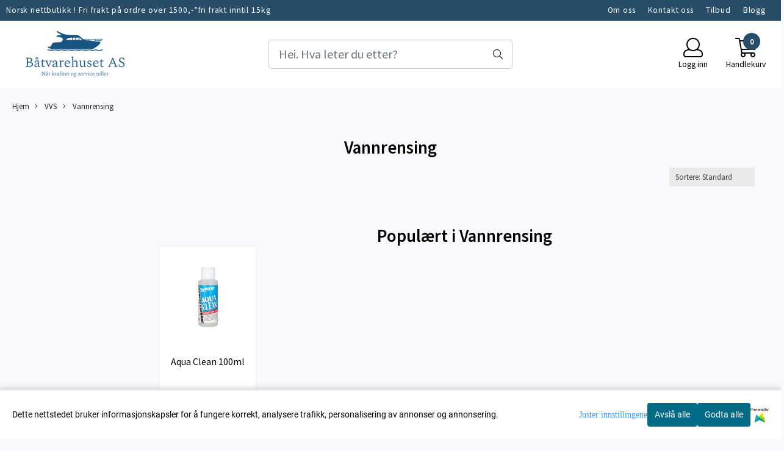

--- FILE ---
content_type: text/html; charset=utf-8
request_url: https://www.baatvarehuset.no/categories/vannrensing
body_size: 85667
content:
<!DOCTYPE html>
<html lang="no">
<head>
    <meta charset="UTF-8">
    <meta http-equiv="X-UA-Compatible" content="IE=edge">
    <meta name="viewport" content="width=device-width, minimum-scale=1.0, maximum-scale=1.0, user-scalable=no">
    <title>
                    Vannrensing - Båtvarehuset Leangbukta
            </title>

    
    
            <meta property="og:title" content="Vannrensing - Båtvarehuset Leangbukta" />
        <meta property="og:type" content="website" />
        <meta property="og:image" content="/users/btvarehuset_mystore_no/logo/Header01.22.219.jpg" />
    
    
        <script type="text/javascript">var currentPage = 'category.php'; </script>

    
<script>

 //Cart products Object
  var _cartProducts = [];
  var _catPorducts = [];

  
 
       
     _catPorducts.push({
        link: "https://www.baatvarehuset.no/products/aqua-clean-100ml",
        title: "Aqua Clean 100ml",
        manufacturerID: "0",
        manufacturerName: "",
    	weight: null,
        tags: {
                  }
     });
   		
    </script>


    <script>
    // Making language accessible
        var current_lang_code = 'no';
        var current_currency_code = 'NOK';
        var productPageSwiperLoaded = true;
        var languages = {
        sort: 'Sorter produkter ',
        manufacturer: 'Produsenter',        addedToCart: 'Varen ble lagt til i handlekurven din!'
        }

        var settings = {
        dockedHeader: false,
        lazyLoad: false,
        advancedSearch: false,
        advancedQuantity: false,
        productAdvancedQuantity: false,
        headerMegamenuShowBrandsTabbed: false,
        infiniteScrolling: false,
        advancedAjaxSearch: false,
        currentPage: 'category.php',
        productBoxesPerMobile: 'col-6',
        productGridAdvancedImages: true,
        productGridAdvancedImagesTimeout: 2000,
        advancedPopupOnPurchase: false,
        americaTrimTextMobile: false,
        americaEnableOptimization: false        };

        var customer_group = "";
                        var user_is_club_member = false;
        
                var user_is_company = false;
        
        var _cartTotals = {
        'sidebar_cart_num_items': '0',
        'sidebar_cart_total': '0,-',
        'sidebar_cart_total_raw': '0',
        };

            </script>

    <script type="text/javascript">
        var show_q_in_stock = false;
    </script>
            


<link rel="canonical" href="https://www.baatvarehuset.no/categories/vannrensing">

<meta name="description" content="Båtutstyr, Volvo Penta , Mercury , Bunnstoff, Anoder , anker , SUP">


            <meta name="csrf-token" content="4_8XLZojsToTRh2PsgOMWPn41L9PRBMEFzDTD2yzSy" />
    

<base href="//www.baatvarehuset.no">


<link type="text/css" rel="stylesheet" href="global.css.php?version=a1734629478&amp;host=btvarehuset_mystore_no" />
<link type="text/css" rel="stylesheet" href="/css/ck4.css" />


<script>
	var params = {
        load_fancybox:'1',
        is_checkout:'0',
        defaultLang: 'no',
        langCode: ''
    };
</script>



            <script type="text/javascript" src="https://btvarehuset-i01.acendycdn.com/production/assets/localization/781592fc906423adb1885cb926ae54d23f6254a2-nb-NO.js?v=4.2026.01.23.01"></script>
    

<script type="text/javascript" src="global.js.php?version=1734629478&amp;v2&amp;host=btvarehuset_mystore_no"></script>



	<link rel="shortcut icon" type="image/x-icon" href="/users/btvarehuset_mystore_no/logo/favicon5.png">



	



	        
<script>
    let anonip = 'false';

    
        window.dataLayer = window.dataLayer || [];
        function gtag(){dataLayer.push(arguments);}
    

    gtag('js', new Date());

            gtag('consent', 'default', {
            'ad_storage': 'denied',
            'analytics_storage': 'denied',
            'ad_user_data': 'denied',
            'ad_personalization': 'denied',
            'wait_for_update' : 500
        });
    </script>

        <script type="text/javascript">
    
        
        gtag('event', 'view_item_list', {"items":[{"id":"706","name":"Aqua Clean 100ml","quantity":21,"category":"Category","list_name":"Category","list_position":1}]})
    
</script>

	
	


    
                    <script>
        var _CrallConfig = {
            features:{
                recommendations:{
                    usePreload:true,
                                            customRenderEngine: 'renderNativeMystoreProducts',
                                    },
                                    search: {
                        customRenderEngine: 'renderNativeMystoreSarch'
                    },
                                reviews:{}
            },
            pk:12554
        };

        function renderNativeMystoreProducts(elm, products, callback, ...rest) {
            console.log("Reccomendations hook triggered");
            console.log(products);
            var template = products.template;
            var products = products.products;

            if (products.length > 0){
                $.post('/product_box.php?action=crall', { action: 'crall', data: JSON.stringify(products) }, function(resp){
                    var $products_html = $('<div class="products-injected products-list row">' + resp + '</div>');
                    var cssClasses = 'col-6 col-md-4 col-lg-4 col-xl-2 plr5';

                    if (typeof customCrallClasses == 'function') {
                        cssClasses = customCrallClasses();
                    }

                    $products_html.find('.product-box').wrap('<div class="'+ cssClasses +'"></div>');

                    $(elm).html($products_html);
                    $('.products-injected .lazyloaded').lazyload();

                    var crallRenderInterval = setInterval( function(){
                        if (typeof crallProductsHook === 'function'){
                            clearInterval(crallRenderInterval);
                            crallProductsHook('loaded', elm, callback, products, template);
                        }
                    }, 50);
                });
            }
        }

        function renderNativeMystoreSarch(elm, data, callback) {
            console.log("REACT Native search");
            if (data.products.length > 0){
                $.post('/product_box.php?action=crall', { action: 'crall', data: JSON.stringify(data.products) }, function(resp){
                    var $products_html = $('<div class="col-md-12"><div class="products-injected products-list row">' + resp + '</div></div>');
                    var cssClasses = 'col-6 col-md-4 col-lg-4 col-xl-2 plr5';

                    if (typeof customSeachCrallClasses == 'function') {
                        cssClasses = customSeachCrallClasses();
                    }

                    $products_html.find('.product-box').wrap('<div class="'+ cssClasses +'"></div>');

                    $('.crall-search-filter-right > .crall-search-product-result').html($products_html);
                    $('.products-injected .lazyloaded').lazyload();

                    if (typeof crallSearchProductsHook === 'function'){
                        crallSearchProductsHook('loaded', elm, callback, data.products);
                    }
                });
            }

        }
        </script>

        <script type="text/javascript">(function(){
                var cc=document.createElement('script');cc.type='text/javascript';cc.async=true;cc.src='https://cdn.crall.io/w/widgets.js?v=4';var s=document.getElementsByTagName('script')[0];s.parentNode.insertBefore(cc, s);})();
        </script>
        
    <script type="text/javascript">var __crallEmail='';var __crall_id=12554; (function(){
            var cc=document.createElement('script');cc.type='text/javascript';cc.async=true;cc.src='https://cdn.crall.io/t/client.js?v=4';var s=document.getElementsByTagName('script')[0];s.parentNode.insertBefore(cc, s);})();
    </script>
    




    <div id="consent-parent-container">
        <link type="text/css" rel="stylesheet" href="/css/modules/consent.css" />
        
    <script>
        const COOKIE_NAME = 'mystoreAnalytics';
        const consentState = {
            'consent_analytics_select': false,
            'consent_marketing_select': false,
            'consent_user_data_select': false,
            'consent_ad_personalization_select': false
        };

        
            window.dataLayer = window.dataLayer || [];
            function gtag(){dataLayer.push(arguments);}
        
        gtag('js', new Date());
        const extractConsent = (data) => {

            if (!data) return null;

            let consentData = data.toString();
            let GAConsents = {
                ad_storage: null,
                analytics_storage: null,
                ad_user_data: null,
                ad_personalization: null,
            };

            if (consentData.length === 3) {
                GAConsents['analytics_storage'] = consentData[1] === '1' ? 'granted' : 'denied';
                GAConsents['ad_storage'] = consentData[2] === '1' ? 'granted' : 'denied';
                GAConsents['ad_user_data'] = consentData[2] === '1' ? 'granted' : 'denied';
                GAConsents['ad_personalization'] = consentData[2] === '1' ? 'granted' : 'denied';

                return GAConsents;
            }

            if (consentData.length === 5) {
                GAConsents['analytics_storage'] = consentData[1] === '1' ? 'granted' : 'denied';
                GAConsents['ad_storage'] = consentData[2] === '1' ? 'granted' : 'denied';
                GAConsents['ad_user_data'] = consentData[3] === '1' ? 'granted' : 'denied';
                GAConsents['ad_personalization'] = consentData[4] === '1' ? 'granted' : 'denied';

                return GAConsents;
            }
            return null;
        }

        const setGAConsents = (consents) => {
            if (consents) {
                gtag('consent', 'update', {
                    'ad_storage': consents['ad_storage'],
                    'analytics_storage': consents['analytics_storage'],
                    'ad_user_data': consents['ad_user_data'],
                    'ad_personalization': consents['ad_personalization'],
                });

                // TCC-3243
                gtag('set', 'url_passthrough', true);
            }
        }
        let consents = extractConsent();

                const setConsentCookie = (cookieName, data, ttl = '1') => {
            let date = new Date();
            date.setDate(date.getDate() + ttl);
            date = date.toUTCString();
            let url = window.location.host;
            const defaultVersion = "1.1.0";
            let version = 110;
            version = version.toString().split('');
            let versionString = '';

            version.forEach((numb, index) => {
                if (index == version.length - 1) {
                    versionString += numb;
                } else {
                    versionString += (numb + '.');
                }
            })

            version = versionString.length == defaultVersion.length ? versionString : defaultVersion;
            data.unshift(version);
            const secure = location.protocol === 'https:' ? 'secure' : '';
            let cookie = cookieName + '=' + data + ';expires=' + date + ';version=' + version + ";SameSite=lax;domain=" + url + ';path=/;' + secure;

            document.cookie = cookie;

            // GAConsents hardcoded index positions. 2 = analytics 3 = marketing
            let analyticsState = data[2] == '1' ? 'granted' : 'denied'
            let adState = data[3] == '1' ? 'granted' : 'denied'
            let adUserData = data[4] == '1' ? 'granted' : 'denied'
            let adPersonalization = data[5] == '1' ? 'granted' : 'denied'

            if (typeof fbq !== 'undefined' && fbq) {
                fbq('consent', adState === 'granted' ? 'grant' : 'revoke');
            }


            let GAConsents = {
                ad_storage: adState,
                analytics_storage: analyticsState,
                ad_user_data: adUserData,
                ad_personalization: adPersonalization,
            };

            // TCC-3244
            if (!adState) {
                gtag('set', 'ads_data_redaction', true);
            }

            setGAConsents(GAConsents);
            let requestData = data.join();
            fetch('ajax.php?action=ajax&ajaxfunc=set_mystoreanalytics_cookie&mystore_data=' + requestData + '&cookie_expires=' + ttl);
        }

        const cookieTrackers = (mode, dataArr = null) => {
            let ttl = "";
            let data = [];

            switch (mode) {
                case 'all':
                    data = ['1', '1', '1', '1', '1'];
                    ttl = 50;
                    setConsentCookie(COOKIE_NAME, data, ttl ? ttl : 1);
                    break;
                case 'necessary':
                    data = ['1', '0', '0', '0', '0'];
                    ttl = 1;
                    setConsentCookie(COOKIE_NAME, data, ttl ? ttl : 1);
                    break;
                case 'custom':
                    if (dataArr) {
                        ttl = 1;
                        setConsentCookie(COOKIE_NAME, dataArr, ttl ? ttl : 1);
                    }
                    break;
            }
        }

        const consentClicked = (consentLabel, consentValue) => {
            gtag('event', 'engagement', {
                'event_label': 'Cookie_consent_' + consentLabel,
                'event_category': 'click',
                'value': consentValue,
                'non_interaction': true,
            });

            // Update local consent state
            if (consentValue) {
                consentState[consentLabel] = true;
            } else {
                consentState[consentLabel] = false;
            }

            checkChangedState();
        };

        const checkChangedState = () => {
            let isChanged = false;
            Object.keys(consentState).map(key => {
                if (consentState[key]) {
                    isChanged = true;
                }
            })

            let saveButton = document.getElementById("consent_modal_save_changes_button");

            if (isChanged) {
                saveButton.innerHTML = 'Lagre innstillinger';
            } else {
                saveButton.innerHTML = 'Avslå alle';
            }

        }

    $(function() {
        // Dont hide the modal if we are on privacy page
                                    $('.consent_container').show();
                    
        $('.consent_acceptall').click(function() { // Accept all cookies
            $('.consent_container').hide();
            $('.consent_small_container').hide();
            let cookieTTL = 1;
            cookieTrackers('all');
            consentClicked('accept_all', 1);
        });

        $('.consent_allow_all').click(function() {
            $('body').css('overflow', 'initial');
            $('.consent_modal').hide();
            $('.consent_container').hide();
            $('.consent_small_container').hide();
            $('.consent_modal_switch :input').not('.consent_no_select').prop('checked', true);
            cookieTrackers('all');
            consentClicked('allow_all', 1);
        });

        $('.consent_needed_only').click(function() {
            $('.consent_modal').hide();
            $('.consent_container').hide();
            $('.consent_small_container').hide();
            cookieTrackers('necessary');
            $('.consent_modal_switch :input').not('.consent_no_select').prop('checked',false);
            consentClicked('allow_needed_only', 1);
        });

        $('#consent_analytics_select').click(function() {
            let value = $('#consent_analytics_select').is(':checked') ? 1 : 0;
            consentClicked('analytics_slider_clicked', value);
        });

        $('#consent_marketing_select').click(function() {
            let value = $('#consent_marketing_select').is(':checked') ? 1 : 0;
            consentClicked('marketing_slider_clicked', value);
        });

        $('#consent_user_data_select').click(function() {
            let value = $('#consent_user_data_select').is(':checked') ? 1 : 0;
            consentClicked('consent_user_data_select', value);
        });

        $('#consent_ad_personalization_select').click(function() {
            let value = $('#consent_ad_personalization_select').is(':checked') ? 1 : 0;
            consentClicked('consent_ad_personalization_select', value);
        });

        $('.consent_button_readmore').click(function(e) {
            e.preventDefault();
            $('.consent_container').hide();
            $('.consent_small_container').hide();
            $('body').css('overflow', 'hidden');
            $('.consent_modal').css('display', 'flex');

        });

        $('.consent_button_save').click(function(e){
            // Loop through all switches, add checked and unchecked into array, set cookie
            $('body').css('overflow', 'initial');

            let switches = $('.consent_modal_switch :input');
            let switchState = [];
            if (switches.length > 0) {
                Object.keys(switches).map(key => {
                    if (key.length === 1) {                 // Filtering out all other keys like "length" etc
                        if (switches[key].checked) {
                        switchState.push('1');
                        } else {
                            switchState.push('0');
                        }
                    }
                });
            }
            cookieTrackers('custom', switchState);
            $('.consent_modal').hide();
            $('.consent_container').hide();
            $('.consent_small_container').hide();
        });

            $('.consent_needed_only').click(function() {
                $('.consent_modal').hide();
                $('.consent_container').hide();
                $('.consent_small_container').hide();
                cookieTrackers('necessary');
                $('.consent_modal_switch :input').not('.consent_no_select').prop('checked', false);
                consentClicked('allow_needed_only', 1);
            });

            $('#consent_analytics_select').click(function() {
                let value = $('#consent_analytics_select').is(':checked') ? 1 : 0;
                consentClicked('analytics_slider_clicked', value);
            });

            $('#consent_marketing_select').click(function() {
                let value = $('#consent_marketing_select').is(':checked') ? 1 : 0;
                consentClicked('marketing_slider_clicked', value);
            });

            $('#consent_user_data_select').click(function() {
                let value = $('#consent_user_data_select').is(':checked') ? 1 : 0;
                consentClicked('consent_user_data_select', value);
            });

            $('#consent_ad_personalization_select').click(function() {
                let value = $('#consent_ad_personalization_select').is(':checked') ? 1 : 0;
                consentClicked('consent_ad_personalization_select', value);
            });

            $('.consent_button_readmore').click(function(e) {
                e.preventDefault();
                $('.consent_container').hide();
                $('.consent_small_container').hide();
                $('body').css('overflow', 'hidden');
                $('.consent_modal').css('display', 'flex');

            });

            $('.consent_button_save').click(function(e) {
                // Loop through all switches, add checked and unchecked into array, set cookie
                $('body').css('overflow', 'initial');

                let switches = $('.consent_modal_switch :input');
                let switchState = [];
                let switched = false;
                if (switches.length > 0) {
                    Object.keys(switches).map(key => {
                        if (key.length === 1) { // Filtering out all other keys like "length" etc
                            if (switches[key].checked) {
                                switchState.push('1');
                            } else {
                                switchState.push('0');
                            }
                        }
                    });
                    switched = true;
                }
                cookieTrackers('custom', switchState);
                if (switched) {
                    $('.consent_modal').hide();
                    $('.consent_container').hide();
                    $('.consent_small_container').hide();
                }
            });

            $('.consent_small_exit').click(function() {
                $('.consent_small_container').hide();
            });
        });
    </script>

            
                    <div class="col-sm-12 consent_container">
                <div class='consent_content'>
                    <div class='consent_left'>
                        <div class='consent_mobile_disclaimer'>
                            <span>Dette nettstedet bruker informasjonskapsler for å fungere korrekt, analysere trafikk, personalisering av annonser og annonsering.</span>
                                                            <div class="consent_logo_in_disclaimer consent_mystore_logo p0">
                                    <span>Powered by</span>
                                    <img src="/kontrollpanel/images/acendy.svg" alt="Powered by Mystore.no" height="25">
                                </div>
                                                    </div>
                    </div>
                    <div class="consent_right_container">
                        <div class="consent_right">
                            <div class="consent_button_container">
                                <button class="consent_button consent_button_limited_width consent_needed_only">
                                                                                Avslå alle
                                                                    </button>
                            </div>
                            <div class='consent_button_container'>
                                <button class='consent_acceptall consent_button consent_button_limited_width consent_button_accept'>
                                    Godta alle
                                </button>
                            </div>
                                                            <div class="consent_mystore_logo p0">
                                    <span>Powered by</span>
                                    <img src="/kontrollpanel/images/acendy.svg" alt="Powered by Mystore.no" height="25">
                                </div>
                                                    </div>
                        <div class="consent_readmore_text consent_button_readmore">
                            <span>Juster innstillingene</span>
                        </div>
                    </div>
                </div>
            </div>
            
    
    <script>
    </script>
<div class="consent_modal_action_container">
    <button class="consent_modal_action_button">
        Tilpass dine informasjonskapsler
        <img src="/images/arrow-right-fal-white.png" alt="" aria-hidden="true">
    </button>
</div>

<div class="consent_modal">
    <div class="consent_modal_content">
        <div class="consent_modal_header">
            <div class="consent_modal_title">
                <span>Om informasjonskapsler på dette nettstedet</span>
                <svg class="w-6 h-6" xmlns="http://www.w3.org/2000/svg" viewBox="0 0 512 512">
                    <path d="M182.8 28.4l-74 39.5C89.1 78.4 73.2 94.9 63.4 115L26.7 190.6c-9.8 20.1-13 42.9-9.1 64.9l14.5 82.8c3.9 22.1 14.6 42.3 30.7 57.9l60.3 58.4c16.1 15.6 36.6 25.6 58.7 28.7l83 11.7c22.1 3.1 44.6-.9 64.4-11.4l74-39.5c19.7-10.5 35.6-27 45.4-47.2l36.7-75.5c9.8-20.1 13-42.9 9.1-64.9c-.9-5.3-5.3-9.3-10.6-10.1c-51.5-8.2-92.8-47.1-104.5-97.4c-1.8-7.6-8-13.4-15.7-14.6c-54.6-8.7-97.7-52-106.2-106.8c-.8-5.4-4.9-9.8-10.3-10.6c-22.1-3.1-44.6 .9-64.4 11.4zm34.9 37.5c19 54.5 63.9 96.7 120 111.9c17.7 50.9 58.1 91.1 109.1 108.7c-1 4.8-2.5 9.5-4.7 13.9L405.4 376c-5.4 11-14.1 20.1-24.8 25.8l-74 39.5c-10.8 5.7-23 7.9-35.1 6.2l-83-11.7c-12-1.7-23.3-7.2-32-15.7l-29.7 30.7 29.7-30.7L96.2 361.7c-8.8-8.5-14.7-19.6-16.8-31.7L64.9 247.2c-2.1-12.1-.4-24.6 5-35.6L106.6 136c5.4-11 14.1-20.1 24.8-25.8l74-39.5c3.9-2.1 8.1-3.7 12.4-4.9zM192 192a32 32 0 1 0 -64 0 32 32 0 1 0 64 0zm0 192a32 32 0 1 0 0-64 32 32 0 1 0 0 64zM320 256a32 32 0 1 0 -64 0 32 32 0 1 0 64 0zm32 128a32 32 0 1 0 0-64 32 32 0 1 0 0 64z"/>
                </svg>
            </div>
        </div>
        <div class="consent_modal_body">
            <div class="consent_modal_info_container">
                <div class="consent_modal_description">
                                            <div class="consent_modal_disclaimer">
                            Dette nettstedet bruker informasjonskapsler for å fungere korrekt, analysere trafikk, personalisering av annonser og annonsering.
                        </div>
                                        Informasjonskapsler som brukes på nettstedet, er kategorisert, og nedenfor kan du lese om hver kategori og tillate eller avslå noen eller alle av dem. Når kategorier som tidligere er tillatt, deaktiveres, vil alle informasjonskapsler som er tilordnet denne kategorien, bli fjernet fra nettleseren din. I tillegg kan du se en liste over informasjonskapsler som er tilordnet hver kategori, og detaljert informasjon i vår Personvernerklæring.
                </div>
                <div class="consent_modal_read_more">
                    <a href="/pages/personvern">Les mer om informasjonskapsler</a>
                </div>
                <div class="consent_modal_read_more">
                    <a href="https://business.safety.google/privacy/">Googles retningslinjer for personvern</a>
                </div>
            </div>
            <div class="consent_modal_button_row">
                <button class="consent_button consent_button_save consent_button_limited_width" id="consent_modal_save_changes_button">
                                            Avslå alle
                                    </button>
                <button class="consent_button consent_allow_all">Godta alle</button>
            </div>
            <div class="consent_modal_switch_parent">
                
<div class="consent_modal_switch_container">
    <span>Nødvendig</span>
    <label class='consent_modal_switch'>
        <input id="" class='consent_no_select' type='checkbox' disabled checked/>
        <span class='slider consent_necessary_opacity'></span>
    </label>
</div>
                
<div class="consent_modal_switch_container">
    <span>Analyse</span>
    <label class='consent_modal_switch'>
        <input id="consent_analytics_select" class='' type='checkbox'  />
        <span class='slider '></span>
    </label>
</div>
                
<div class="consent_modal_switch_container">
    <span>Markedsføring</span>
    <label class='consent_modal_switch'>
        <input id="consent_marketing_select" class='' type='checkbox'  />
        <span class='slider '></span>
    </label>
</div>
                
<div class="consent_modal_switch_container">
    <span>Målrettet</span>
    <label class='consent_modal_switch'>
        <input id="consent_user_data_select" class='' type='checkbox'  />
        <span class='slider '></span>
    </label>
</div>
                
<div class="consent_modal_switch_container">
    <span>Egendefinert</span>
    <label class='consent_modal_switch'>
        <input id="consent_ad_personalization_select" class='' type='checkbox'  />
        <span class='slider '></span>
    </label>
</div>
            </div>
            <button class="consent_confirm_button consent_button_save">Bekreft valg</button>
                            <div class="consent_mystore_modal_logo">
                    <span>Drevet av</span>
                    <img src="/kontrollpanel/images/acendy.svg" alt="Powered by Mystore" height="25">
                </div>
                </div>
                    </div>
    </div>
</div>

    </div>
    <script>
        window.addEventListener('load', function () {
            let el = document.getElementById('consent-parent-container');
            document.querySelectorAll('.page-wrapper')[0].append(el);
        })
    </script>




	
	
	
	
	


    <script defer src="templates/global/mystore/emojis.js?v=6"></script>




    <script type="text/javascript">
                if (typeof $ !== 'undefined' && typeof $.ajaxSetup === 'function') {
            $.ajaxSetup({
                headers: {
                    'X-CSRF-TOKEN': $('meta[name="csrf-token"]').attr('content')
                }
            });
        }

                    </script>
    
    
    
            
        <script src="/templates/america/js/bootstrap-tabcollapse.js" ></script>
        <script src="/templates/america/js/jquery.colorbox-min.js" ></script><!--Move to Global JS -->
        <link rel="stylesheet" href="/templates/america/css/colorbox.css"  /><!--Move to Global CSS -->
    

    
            <div class="popup_dark_bg" style="display: none;"></div>
<div class="popup_wrapper" style="display: none;">
	<div class="tabs_title">
    <h4 class="p20 m0">Lagt til i handlekurven</h4>

      <a href="javasctip:void(0)" onclick="continueShopping()" class="close-popup-america">
        <i class="fa fa-2x fa-times pull-right pr10 pt10" aria-hidden="true"></i>
      </a>
	</div>
  <div class="info_wrapper">
  	<section id="newitemsp" class="tabs_content" style="display: block;">
  		<div class="singular_product mt0">
        <div class="left_part col-md-12 col-sm-12">
          	<div class="row">
              <div class="image image-newitem col-4 col-md-3 col-sm-3 col-xs-3">
              </div>
              <div class="col-8 col-md-8 col-sm-9  col-xs-9 title_wrapper">
                <h4 class="product_title" style="font-size: 16px;"></h4>
                <h5 style="font-size: 14px;"></h5>
                <span class="productPrice" style="font-size: 14px;"><strong></strong></span>
              </div>
      		</div>
        </div>
        <div class="right_part col-md-12 col-sm-12 buttons_wrapper">
                     <div class="row">
            <div id="shipment-countdown-popup" class="flex-center mob-menu" style="display: block;">
              <div class="warning-visible" id="mobile-shipping-countdown">
                <div class="cp-panel panel panel-default">
                    <div class="alert-warning warning main-kco-background shippment_calc_main_wrapper" style="font-weight: 700; padding-left: 10px; padding-right: 10px;color:#000000;background: #dec7c7;border-color: #f3e1e3; text-align: center;padding: 8px;font-size: 16px;">
                        <div class="mobile_shipping_wrapper">
                            <div class="mobile_shipping_progress" style="width: 0%;"></div>
                        </div>
                        <div class="info_wrapper">
                          <h2>
                            <i class="fa fa-info"></i>
                            <span class="shipping-notification-sum-left" style="color: #ff0000;">
                                1500</span>
                            <span>,- KR IGJEN TIL FRI FRAKT!</span>
                          </h2>
                        </div>
                    </div>
                </div>
              </div>
            </div>
          </div>
          
          <div class="row">
            <span class=" col-md-6 col-xs-12 button">
          		<a href="javascript:void(0)" onclick="continueShopping()" class="action_button button">Fortsett å handle</a>
            </span>
            <span class=" col-md-6 col-xs-12 til_kasse">
            	<a href="https://www.baatvarehuset.no/cart" class="action_button button">Gå til handlekurven</a>
            </span>
          </div>
        </div>
                  <div class="multiple_products">
            <div class="clerkplaceholder">
                                                                  <div class="crall-recommendation-box crall-fontpage-one plr15" data-recommendation-id=""></div>
                                          </div>
		</div>
		      </div>
  	</section>
  </div>

</div>

<style>
  div.popup_wrapper .crall-slide .crall-product-item .crall-buy .fa {
	color: #fff;
  }
  .block.full {
    display: block;
    width: 100%;
  }
  .cart-menu .cart-product-wrapper {
    max-height: 500px;
    overflow-x: hidden;
    overflow-y: auto;
  }
  .productPrice h5 {
    font-size: 14px;
  }
  div.popup_wrapper .right_part a {
    font-size: 16px;
    font-weight: 300;
  }
  div.popup_wrapper .crall-wrapper .crall-slide {
    padding-top: 0;
  }

  @media (max-width: 768px){
    .popup_wrapper {
          max-width: 350px !important;
    }
    .singular_product .left_part > .row {
      margin: 0 !important;
    }
    .image-newitem {
      padding: 0 !important;
    }
    body .buttons_wrapper > div > .button, body .buttons_wrapper .til_kasse {
      padding: 0 !important;
    }
     body .buttons_wrapper > div > .button {
      margin-bottom: 10px;
     }
    span.productPrice span,
    html .price_active,
    html body .productPrice.hasSpecialPrice > .price_active,
    html .p_special {
      font-size: 16px !important;
      vertical-align: text-bottom;
    	font-weight: 700 !important;
          }
    html body .overlay .__bottom_container .price-and-delete-wrapper .cart-price {
      font-size: 16px !important;
    }
    .title_wrapper {
      padding-right: 0 !important;
    }
    .title_wrapper .product_title {
      font-size: 14px !important;
    }
    #newitemsp .left_part .image {
    	width: 30%;
    }
    #newitemsp .left_part .col-md-8 {
      width: 70%;
    }
    #newitemsp .singular_product {
      width: 100%;
    }
  }
  .close-popup-america {
    position: absolute;
    top: 0;
    right: 0;
  }

  .overlay .__bottom_container .price-and-delete-wrapper .cart-old-price,
  .overlay .__bottom_container .price-and-delete-wrapper .cart-old-price s,
  html .overlay .__bottom_container .price-and-delete-wrapper .cart-price,
  html .price_active, html .productPrice.hasSpecialPrice > .price_active,
  html .p_special {
    font-size: 18px !important;
    font-weight: 700 !important;
  }
  .productPrice.hasSpecialPrice > .price_active {
  }

body div.popup_wrapper {
  height: auto !important;
  border-radius: 12px;
  overflow: hidden;
  max-width: 768px;
  margin-left: 0;
  position: fixed;
  z-index: 9999;
  top: 50%;
  left: 50%;
  transform: translate(-50%, -50%) !important;
  background: #fff;
  box-shadow: 0px 0px 22px rgba(0, 0, 0, 0.15);
  border: none !important;
  width: 100%;
}

.tabs_title {
  text-align: center;
  padding: 0 12px;
}
.popup_wrapper > .tabs_title > h4 {
  font-size: 24px;
  color: #374151;
  font-weight: normal;
  border-bottom: 1px solid #F1F5F9;
}

  .buttons_wrapper .til_kasse a {
    border: none !important;
  }

.buttons_wrapper {
  margin-top: 0px;
}
div.popup_wrapper .tabs_content {
  padding: 20px 0 !important;
}
.tabs_title .close-popup-america {
  width: 28px;
  height: 28px;
  background: red;
  border-radius: 50%;
  background: #F1F5F9;
  display: flex;
  align-items: center;
  justify-content: center;
  top: 20px;
  right: 20px;
}
.product_title {
  font-size: 18px !important;
}
.tabs_title .close-popup-america i {
  font-size: 18px;
  padding: 0;
  margin: 0;
}

.productPrice {
  font-weight: bold;
}
.productPrice h5 {
  color: #3F3F46 !important;
  font-weight: normal !important;
}
.buttons_wrapper .button .button{
  color:#121212 !important;
  border: 1px solid #CBD5E1 !important;
  background: transparent !important;
}
.buttons_wrapper .til_kasse a {
  background: #F4A261;
  border-color: #F4A261;
}
.buttons_wrapper .til_kasse, .buttons_wrapper > div {
  padding: 0 20px !important;
}
.singular_product .left_part {
  padding: 0 20px !important;
}
.buttons_wrapper .til_kasse, .buttons_wrapper > div > .button {
  padding: 0 !important;
  border-radius: 6px !important;
}
.buttons_wrapper .button .button, .buttons_wrapper .til_kasse a {
  margin: 0 !important;
  padding: 12px !important;
}
.buttons_wrapper > div > .button {
  padding-right: 10px !important;;
}
.buttons_wrapper .til_kasse {
  padding-left: 10px !important;
}
.price_active {
  font-size: 20px !important;
  font-weight: normal !important;
}

  .productPrice.hasSpecialPrice > .price_active {
     color: #BE185D !important;
  }

.p_special {
  margin-right: 14px;
  color: #374151;
  text-decoration: line-through;
  font-size: 20px !important;
  font-weight: normal !important;
  float: left;
}
#shipment-countdown-popup.flex-center.mob-menu {
	display: block !important;
  	width: 100%;
    margin-top: 0px !important;
    margin-bottom: 0px;
}
#shipment-countdown-popup .shippment_calc_main_wrapper {
  padding-bottom: 8px !important;
  margin-bottom: 10px !important;
}
html .header_main_wrapper,
html .header_main_wrapper > .success-visible, html .header_main_wrapper.flex-center.mob-menu,
html .flex-center.mob-menu.header_main_wrapper > .success-visible, html .flex-center.mob-menu.header_main_wrapper.flex-center.mob-menu {
	margin-top: 0 !important;
  padding-top: 0 !important;
}
html .flex-center.mob-menu.header_main_wrapper > .success-visible, html .flex-center.mob-menu.header_main_wrapper > .warning-visible {
	display: none !important;
}

html .flex-center.mob-menu > .warning-visible, .flex-center.mob-menu > .success-visible {
	position: static !important;
}




  @media (min-width: 1024px) {
    .header_main_wrapper {
      display: none !important;
    }
  }

  div.popup_wrapper .product-box .product .product-meta {
    margin-top: 0;
    margin-bottom: 0;
  }
  div.popup_wrapper .product-box .product .product-meta > * {
    display: none;
  }
  div.popup_wrapper .product-box .product .product-meta > .product_box_title_row {
    display: block;
  }
  div.popup_wrapper .product-box .product .product-meta > .product_box_title_row .title {
	overflow: hidden;
    line-height: 1.8;
  }
  div.popup_wrapper .product-box .product .product-meta > div:last-child {
    display: block;
  }
  div.popup_wrapper .product-box .product .product_box_button {
    display: none !important;
  }
   div.popup_wrapper #newitemsp img {
    /*height: 100px !important;*/
  }
  div.popup_wrapper .product-box .product .quick_view {
    display: none !important;
  }
  div.popup_wrapper #newitemsp .clerkplaceholder .clerkheader {
    margin-bottom: 0;
  }
  div.popup_wrapper .crall-slide .crall-product-item .crall-buy {
    /*display: none !important;*/
  }
  div.popup_wrapper .crall-slide .crall-product-item .crall-product-image {
    height: auto !important;
    max-height: 250px !important;
  }
  div.popup_wrapper .crall-slide .crall-product-item .crall-product-name {
    /*height: 2rem !important;*/
    margin-left: 0;
  }
  div.popup_wrapper .crall-slide .crall-product-item .crall-price {
    margin-left: 0;
  }
  div.popup_wrapper .product .product-meta .price {
    margin-top: 0;
  }

  body .cart-page-V2 .summarybox-wrapper .summarybox div.mobile_shipping_progress {
              background: linear-gradient(90deg,#284d69 0, #284d69 100%) !important;
      }

  #newitemsp .product_title {
    font-size: 1.8em !important;
  }

  #newitemsp .price_active {
    font-size: 1.6em !important;
  }

  /*#newitemsp .club_price {
    color: #f05135;
    background: transparent;
    display: block;
    padding: 0;
    margin: 0;
    font-weight: bold;
    font-size: 18px;
    margin-bottom: 20px;
  }
  */
  #newitemsp .bonus_points_info {
      margin-bottom: 8px;
  }

  @media (max-width: 600px) {
   body #newitemsp .product_title {
      font-size: 1.1em !important;
    }
  }


  @media (max-width: 460px) {
    div.popup_wrapper .multiple_products {
		display: none !important;
    }
  }
</style>
<script>
  function onRegularPurchaseHook(thisButton){
    var product = {};
    if (currentPage == 'product.php'){

      // This would be if regular popup is used with shopthelook module
      if (thisButton.hasClass('shopthelook_button')){
        var parentContainer = thisButton.closest('.stl_product');
        product.title = parentContainer.find('.data_title').text();
        product.image = parentContainer.find('.data_image').attr('src');
        product.price = parentContainer.find('.valid_price').html();

        if (parentContainer.find('.data_price .original_price').length > 0){
          product.price_special = parentContainer.find('.original_price').html();
        } else {
          product.price_special = null
        }

        var attributes_array = [];
        parentContainer.find('.attrbutedropdown').each( function(i){
            var title = $(this).attr('title');
            var value = $(this).find("option:selected").text();
            attributes_array.push('<h5>' + title + ': ' + value + '</h5>');
        });

        product.attributes = attributes_array;

      } else {

        product.title = $('#add2cart h1').text();
        product.image = $('.product_page_slider img:first-child').attr('src');

        if ($('#add2cart .products_price.special').length > 0){
          product.price = $('#add2cart .products_price.special').text();
          product.price_special = $('#add2cart .products_price_old').text();
        } else {
          product.price = $('#add2cart .product-price').text();
          product.price_special = null
        }

        var attributes_array = [];
        $('.attrbutedropdown').each( function(i){
            var title = $(this).attr('title');
            var value = $(this).find("option:selected").text();
            attributes_array.push('<h5>' + title + ': ' + value + '</h5>');
        });

        product.attributes = attributes_array;
        product.retail_priceHTML = $('#add2cart .club-price').html();
        product.bonusInfoHTML = $('#add2cart .posted_in').html();
      }

    } else {
      product.title = thisButton.closest('.product-box').find('.title').text();
      product.image = thisButton.closest('.product-box').find('.image img').attr('src');
      product.price = thisButton.closest('.product-box').find('.price').text();
      product.price_special = thisButton.closest('.product-box').find('.price').text();
    }

    console.log(' product.retail_price',  product.bonusInfoHTML);


    $('#newitemsp .left_part .col-md-8 .productPrice').removeClass('hasSpecialPrice');
    $('#newitemsp .left_part .image-newitem').html('<img src="' + product.image + '"/>');
    $('#newitemsp .left_part .col-md-8 .product_title').text(product.title);

    // Add bonus point info
     $('#newitemsp .left_part .col-md-8 .product_title').after('<div class="bonus_points_info>' + product.bonusInfoHTML + '</div>');

    $('#newitemsp .left_part .col-md-8 .productPrice').html('<span class="price_active">'+ product.price + '</span><div class="club_price"></div>');

	// Add club price
    product.retail_priceHTML ? $('#newitemsp .left_part .col-md-8 .productPrice .club_price').html(product.retail_priceHTML) : '';

    if (product.price_special) {
      $('#newitemsp .left_part .col-md-8 .productPrice').append('<span class="p_special">'+ product.price_special +'</span>');
      $('#newitemsp .left_part .col-md-8 .productPrice').addClass('hasSpecialPrice');
    }

      $('.singular_product .col-md-8 h5').remove();

      if (currentPage == 'product.php'){
          product.attributes.forEach(function(entry) {
              $('#newitemsp .left_part .col-md-8 .productPrice').prepend(entry);
          });
      }
      $('.popup_wrapper .panel-title:first-child a').click();
    $('.popup_wrapper, .popup_dark_bg').show();

    if ($(window).width() < 992){
        //$('html, body').animate({
        //    scrollTop: $('.popup_wrapper').offset().top - 80
        //}, 400);
    }
    //reloadCrallWidget();

    $('.popup_wrapper').show();
    $('.popup_dark_bg').show();

  }

  function onQuickPurchaseHook(thisButton){
    // This is a dirty fix created to fix crall purchase event
    if (thisButton && thisButton.type != 'button' && thisButton[0].type == 'button') {
      thisButton = $(thisButton[0]);
    }

    var product = {};
    var closest_form = thisButton.closest('form');

    if (currentPage == 'product.php' && thisButton.attr('id') == 'addToShoppingCart'){
      // This would be if regular popup is used with shopthelook module
      if (thisButton.hasClass('shopthelook_button')){
        var parentContainer = thisButton.closest('.stl_product');
        product.title = parentContainer.find('.data_title').text();
        product.image = parentContainer.find('.data_image').attr('src');
        product.price = parentContainer.find('.valid_price').html();

        if (parentContainer.find('.data_price .original_price').length > 0){
          product.price_special = parentContainer.find('.original_price').html();
        } else {
          product.price_special = null
        }


        var attributes_array = [];
        parentContainer.find('.attrbutedropdown').each( function(i){
            var title = $(this).attr('title');
            var value = $(this).find("option:selected").text();
            attributes_array.push('<h5>' + title + ': ' + value + '</h5>');
        });

        product.attributes = attributes_array;

      } else {

        product.title = $('#add2cart .title h1').text() != '' ? $('#add2cart .title h1').text() : $('#add2cart .product-title-v1').text();
        product.image = $('.gallery_image img:first-child').attr('src') ? $('.gallery_image img:first-child').attr('src') : $('.productpage-slider img:first-child').attr('src');
        //product.price = $('#add2cart .product-price').text();
        //product.price_special = $('#add2cart .product-price').text();

        if ($('#add2cart .products_price.special').length > 0){
          product.price = $('#add2cart .products_price.special').text();
          product.price_special = $('#add2cart .products_price_old').text();
        } else {
          product.price = $('#add2cart .product-price').text();
          product.price_special = null
        }

        var attributes_array = [];
        $('.attrbutedropdown').each( function(i){
            var title = $(this).attr('title');
            var value = $(this).find("option:selected").text();
            attributes_array.push('<h5>' + title + ': ' + value + '</h5>');
        });

        product.attributes = attributes_array;

      }

    } else {
      product.title = closest_form.closest('.product-box').find('.title').text();
      product.image = closest_form.closest('.product-box').find('.image img').attr('src');

      if (closest_form.closest('.product-box').find('.price').find('.special').length > 0){
        product.price = closest_form.closest('.product-box').find('.price .special').text();
        product.price_special = closest_form.closest('.product-box').find('.price s').text();
      } else {
        console.log(product.title);
        product.price = closest_form.closest('.product-box').find('.price').text();
        product.price_special = null
        console.log(product.price_special);
      }
    }

    $('#newitemsp .left_part .col-md-8 .productPrice').removeClass('hasSpecialPrice');
    $('#newitemsp .left_part .image-newitem').html('<img src="' + product.image + '"/>');
    $('#newitemsp .left_part .col-md-8 .product_title').text(product.title);
    $('#newitemsp .left_part .col-md-8 .productPrice').html('<span class="price_active">'+ product.price + '</span>');
    if (product.price_special) {
      $('#newitemsp .left_part .col-md-8 .productPrice').append('<span class="p_special">'+ product.price_special +'</span>');
      $('#newitemsp .left_part .col-md-8 .productPrice').addClass('hasSpecialPrice');
    }
      $('.singular_product .col-md-8 h5').remove();

      if (currentPage == 'product.php' && thisButton.attr('id') == 'addToShoppingCart'){
          product.attributes.forEach(function(entry) {
              $('#newitemsp .left_part .col-md-8 .productPrice').prepend(entry);
          });
      }
      $('.popup_wrapper .panel-title:first-child a').click();
    $('.popup_wrapper, .popup_dark_bg').show();

    if ($(window).width() < 992){
        $('html, body').animate({
            scrollTop: $('.popup_wrapper').offset().top - 80
        }, 400);
    }

    //reloadCrallWidget();

    $('.popup_wrapper').show();
    $('.popup_dark_bg').show();
  }

  $('.popup_wrapper .tabs_title a').click( function(e){
    e.preventDefault();

  	var target = $(this).attr('href');

	$(target).addClass('active').show();
    $(target).siblings().removeClass('active').hide();

    $(this).parent().addClass('active');
    $(this).parent().siblings().removeClass('active');
  });

  $('.popup_dark_bg').mousedown(function() {
    isDragging = false;
  })
  .mousemove(function() {
    isDragging = true;
   })
  .mouseup(function() {
    var wasDragging = isDragging;
    isDragging = false;
    if (!wasDragging) {
      $('.popup_wrapper').hide();
      $('.popup_dark_bg').hide();
    }
  });

  function continueShopping(){
    $('.popup_wrapper, .popup_dark_bg').hide();
  }

  function reloadCrallWidget() {
    $('.multiple_products .clerkplaceholder').load(location.href + ' .multiple_products .clerkplaceholder > *', function(data){

    });
  }

  $(document).ready( function(){
		$('#shoppingcartp').delegate('.remove_product_from_minicart', 'click', function(e){
      e.preventDefault();
      var $this = $(this);
      $.get('ajax.php?action=ajax&ajaxfunc=remove_from_cart&products_id=' + $(this).attr('id'), function(){
          $this.parent().parent().slideUp(600, function(){
              reloadCart();
          });
      });

      return false;

    });

    reloadCart = (function() {
      let cached = reloadCart;

      return function() {
        // your code

        var result = cached.apply(this, arguments); // use .apply() to call it

        $('.products_container .left_part').load(location.href + ' .products_container .left_part > *',  function(){
          console.log('Reloaded popup cart');
        });
        // more of your code

      };

    }());
  });


</script>
    
                        <link rel="stylesheet" href="users/btvarehuset_mystore_no/templates/custom_stylesheet.css?v=1769128321"  />
    
              <!-- Template settings style -->
     <link href="https://fonts.googleapis.com/css?family=Source+Sans+Pro:300,300i,400,400i,600,600i" rel="stylesheet">
    <style>
      body {
        font-family: 'Source Sans Pro', sans-serif !important;
      }
    </style>
           
  <!-- Font settings for headings -->
       <link href="https://fonts.googleapis.com/css?family=Source+Sans+Pro:300,300i,400,400i,600,600i" rel="stylesheet">
    <style>
      h1, h2, h3, h4, h5, h6, .h1, .h2, .h3, .h4, .h5, .h6  {
        font-family: 'Source Sans Pro', sans-serif !important;
      }
    </style>
                   <!-- Settings -->
  <style type="text/css">
    
    .slogans-mobile {
      flex-basis: 0;
    }
      @media (max-width: 767px){
        .js-filter .js-filter-box, .js-filter-box .checkbox label {
          padding: 8px 23px !important;
        }
      }
      body.mys-adminbar #mys-abw #mys-apw {
        left: 0;
      }
      body.open-drawer-cart #mys-abw #mys-apw {
        left: -17px;
      }
      .highlight
      {
          font-weight: 700;
      }
    /* FIX for sidebar */
         .w-100.megamenu {
        display: none;
      }
    
        .sidebar-list a {
      font-size: 15px;
      color: #000000;
    }
    .sidebar-list a:hover, .sidebar-list a:focus {
      color: #595757;
    }

    .widget.sidebar {
      border: 1px solid;
      border-color: rgba(0,0,0,0);
      border-radius: 3px;
    }
    
    .sidebar-list.selected-item > a:first-child, .sidebar-list.selected-item.active_selected_item > a:first-child {
      color: #000000!important ;
    }
    /* fix for narrow (1400px) page */
        /* if customer have alot of categories, we can do a little trickyricky */
    
    /* add padding to productboxes if the images looks too "tight" */

    .image-pad {
      padding: 0px;
    }

    @media (max-width: 1200px){
      #search-down-wrapper .right_part .search_result > li {
        /*width: 100%;*/
      }
    }
    /* AJAX SEARCH  END */
          body {
          background-color: #fff !important;
        }
              body {
        color: #000000;
        }
              a {
        color: #000000;
        }
              /* Header Float Disable */

        /* Logo size */
    .logo-lg {  max-height: 100px !important; }
    .logo { max-height: 100px !important; }


    /* Mobile Menu Typography Options -Advance */

    .overlay .mob-icons-text, #overlay-menu a {
      font-size: 0.75rem !important;      font-weight: 500 !important;      font-style: normal !important;      text-transform: none !important;    }


    /* Color for logoarea on mobile. nice if the use a white logo */
    body > .header_main_wrapper.flex-center.mob-menu,
    .cart-page > .header_main_wrapper {
      background-color: #ffffff;
      	}

    /* Mobile shippment countdown Style */
     .mobile-only .shippment_calc_main_wrapper {
            	 background:#ffffff !important;
          }
    .mobile-only .shippment_calc_main_wrapper, .mobile-only .shippment_calc_main_wrapper div,
    .mobile-only .shippment_calc_main_wrapper i {
            	color: #000000 !important;
          }
    .mobile_shipping_wrapper .mobile_shipping_progress {
            background: linear-gradient(90deg ,#284d69 0,#284d69 100%)!important;
          }
        .mobile-only .mobile_shipping_wrapper {
      background: #d7d7d7 !important;
    }
        /* Filter Optins */
        .sb-sidebar .main-filter-wrapper {
       background: rgba(0,0,0,0) !important;
    }
    
    .sb-sidebar .filter-wrapper .js-filter > .js-filter-toggle,
    .sb-sidebar .product-filter select,
    .sb-sidebar .container .js-filter-tags .fs-dropdown-selected,
    .sb-sidebar .js-filter-mobile .js-filter-toggle {
      color: #000000 !important;       background: rgba(0,0,0,0) !important;             border-color: #e6e6e6 !important;       border-width:  0px !important;      border-style: solid !important;
    }

    /** Megamenu SORTING direction **/
    /* Brands Style */
    

        /* display the breadcrumb on mobile */
    body .breadhead {
      border-top: 1px solid #f7f9fc !important;      border-bottom: 1px solid #f7f9fc !important;    }
    @media(max-width: 1024px){
      .breadcrumb {
        max-height: initial;
        display: flex;
        margin-top: 70px;
        }
      .breadcrumb a {
        display: flex;
      }
      section.breadhead {
        min-height: 35px;
      }
    }
    /* display the breadcrumb on mobile */
    
    
    /** Blog **/


    /* Blog Style START */
    #left-part .blog_article .blog_content *, .article_main_wrapper *, .heading_and_description *, .post_wrapper .social-sharing,
    #left-part .blog_article .blog_content .bottom_info .blog_read_more,  body #left-part .blog_content div.blog_date {
      text-align: left !important;      color: #000000 !important;       text-shadow: none !important;
    }
    #left-part .blog_content h3, .article_main_wrapper h1, .article_main_wrapper h2, .article_main_wrapper h3 {
                  text-transform: lowercase !important;    }

   body #full_wrapper #left-part .blog_content p, .article_main_wrapper p {
      text-align: center !important;      color: #000000 !important;    }

     #full_wrapper #left-part .blog_article .blog_content .bottom_info .blog_read_more span {
      color: #000000 !important;    }
    .article_main_wrapper .button {
      text-align: center !important;
    }

    /* BlogStyle END */

            /******************************************************************/
    /******************   PRODUCT PAGE SETTINGS   *********************/
    /** Hide Special Ending In **/
        .special-ending-in {
      display: none !important;
    }
        /** Discount Badge on product page **/
    .product_page_slider .discount_badge_pp {
      position: absolute;
      right: 0;
      width:120px;      height:120px;      background:#000000;      line-height:120px;      font-size:16px;      border: 1px solid #000000;      color: #ffffff;      font-size: 16px;       text-align: center;
      border-radius: 50%;
      margin: 40px;
      z-index: 7;
    }

        

    /** Blog **/
    
    /******************************************************************/
    /******************   PRODUCT GRID SETTINGS   *********************/

    /************************* SQUARE IMAGES IN GRID WITH PADDING   **************************/

    /* Settings for image ratio in grid */

      /* START CHECKING FOR SIDEBAR */
        @media (max-width: 575px){
      .img-fit-grid {
        height: 95vw;
      }
      .col-6 .img-fit-grid {
      height: 46vw;
      }
    }
    @media (min-width: 576px) and (max-width: 767px){
      .img-fit-grid {
      height: 95vw;
      }
      .col-6 .img-fit-grid {
        height: 47vw ;
      }
    }
    @media (min-width: 768px) and (max-width: 991px){
      .img-fit-grid {
        height: 24vw ;
      }
      .col-md-4 .img-fit-grid {
        height: 32vw;
      }
      .col-md-6 .img-fit-grid {
      height: 48vw;
      }
      .col-md-12 .img-fit-grid {
      height: 98vw;
      }
    }
    @media (min-width: 992px) and (max-width: 1024px){
      .img-fit-grid {
        height: 24vw ;
      }

      .col-lg-4 .img-fit-grid {
      height: 32vw;
      }
      .col-lg-6 .img-fit-grid {
      height: 48vw;
      }
      .col-lg-12 .img-fit-grid {
      height: 98vw;
      }
    }
    @media (min-width: 1025px) and (max-width: 1199px){
      .img-fit-grid {
        height: 19vw ;
      }
      .col-lg-4 .img-fit-grid {
      height: 25vw;
      }
      .col-lg-6 .img-fit-grid {
      height: 38vw;
      }
      .col-lg-12 .img-fit-grid {
      height: 77vw;
      }
    }
    @media (min-width: 1200px){
      .img-fit-grid {
        height: 19vw ;
      }
      .col-xl-2 .img-fit-grid {
      height: 13vw;
      }
      .col-xl-4 .img-fit-grid {
      height: 26vw;
      }
      .col-xl-6 .img-fit-grid {
      height: 39vw;
      }
    }
    @media (min-width: 1601px){
      .img-fit-grid {
        height: 18vw ;
        max-height: 305px;
      }
      .col-xl-2 .img-fit-grid {
      height: 12vw;
      max-height: 200px;
      }
      .col-xl-4 .img-fit-grid {
      height: 24vw;
      max-height: 405px;
      }
      .col-xl-6 .img-fit-grid {
      height: 39vw;
      max-height: 620px;
      }
    }
    @media (min-width: 1920px){
      .img-fit-grid {
        height: 16vw ;
        max-height: 305px;
      }
      .col-xl-2 .img-fit-grid {
      height: 10vw;
      max-height: 200px;
      }
      .col-xl-4 .img-fit-grid {
      height: 21vw;
      max-height: 405px;
      }
      .col-xl-6 .img-fit-grid {
      height: 32vw;
      max-height: 620px;
      }
    }

    /* DONE CHECKING FOR SIDEBAR */
         /****************************************  SQUARE IMAGES IN GRID & NARROW PAGE   **************************/

    


    /****************************************  HORIZONTAL IMAGES IN GRID WITH PADDING   **************************/
    /* Use this setting for Liggende bilder */

  
    /****************************************  HORIZONTAL IMAGES IN GRID & NARROW PAGE  **************************/

    
     /******************************** VERTICAL IMAGES IN GRID WITH PADDING   **************************/

      /******************************************************************/
     /****************************************  VERTICAL IMAGES IN GRID & NARROW PAGE  **************************/

    
    /*********************************** PRODUCT PAGE IMAGES **********************************/
    /***********************************  SQUARE PRODUCT IMAGES  START ************************/
    /* Settings for image ratio in grid */
      
      .fit-prod-page {
          width: 100%;
          height: 50vw;
          object-fit: contain;
          margin-bottom: 10px;
          max-height: 800px;
          max-width: 850px;
        }
        @media (max-width: 425px){
          .fit-prod-page {
            height: 100vw;
          }
        }
        @media (min-width: 426px) and (max-width: 575px){
          .fit-prod-page {
            height: 98vw ;
          }

        }
        @media (min-width: 576px) and (max-width: 767px){
          .fit-prod-page {
            height: 50vw ;
          }
          .fit-prod-large {
            height: 58vw;
          }
        }
         @media (min-width: 768px) and (max-width: 991px){
          .fit-prod-page {
            height: 47vw ;
          }
          .fit-prod-page.fit-prod-page5050 {
            height: 50vw ;
          }
          .fit-prod-large {
            height: 58vw;
          }
        }
        @media (min-width: 992px) and (max-width: 1199px){
          .fit-prod-page {
            height: 46vw ;
          }
          .fit-prod-page.fit-prod-page5050 {
            height: 50vw ;
          }
          .fit-prod-large {
            height: 70vw;
            max-height: 840px;
          }
        }
        @media (min-width: 1200px){
          .fit-prod-page {
            height: 47vw;
          }
          .fit-prod-large {
            height: 66vw;
            max-height: 840px;
          }
        }
        @media (min-width: 1400px){
          .fit-prod-page {
            height: 47vw;
            max-height: 760px;
          }
          .fit-prod-large {
            height: 58vw;
            max-height: 840px;
          }
        }
        @media (min-width: 1600px){
          .fit-prod-page {
            height: 47vw;
            max-height: 760px;
          }
          .fit-prod-large {
            height: 51vw;
            max-height: 840px;
          }
        }
         @media (min-width: 1920px){
          .fit-prod-page {
            height: 47vw;
          }
          .fit-prod-large {
            height: 42vw;
            max-height: 850px;
          }
        }
         /* css for product-page with slider */
         .fit-prod-page-slide {
          width: 100%;
          height: 50vw;
          object-fit: cover;
          margin-bottom: 10px;
          max-height: 1025px;
          max-width: 1025px;
        }
        @media (max-width: 425px){
          .fit-prod-page.fit-prod-page-slide {
            height: 100vw ;
          }
        }
        @media (min-width: 426px) and (max-width: 575px){
          .fit-prod-page.fit-prod-page-slide {
            height: 100vw ;
          }
        }
        @media (min-width: 576px) and (max-width: 767px){
          .fit-prod-page.fit-prod-page-slide {
            height: 50vw ;
          }
        }
         @media (min-width: 768px) and (max-width: 991px){
          .fit-prod-page.fit-prod-page-slide {
            height: 50vw ;
          }
        }
        @media (min-width: 992px) and (max-width: 1199px){
          .fit-prod-page.fit-prod-page-slide {
            height: 65vw ;
          }
        }
        @media (min-width: 1200px){
          .fit-prod-page.fit-prod-page-slide {
            height: 64vw ;
          }
        }
        @media (min-width: 1400px){
          .fit-prod-page.fit-prod-page-slide {
            height: 64vw ;
          }
        }
         @media (min-width: 1600px){
          .fit-prod-page.fit-prod-page-slide {
            height: 64vw;
            max-height: 1025px;
          }
        }
      /* START CHECKING FOR SIDEBAR */
                /* add style for class prod-sb */
        @media (min-width: 1025px) and (max-width: 1199px){
          .fit-prod-page.fit-prod-page5050.prod-sb {
            height: 36vw ;
          }
        }
        @media (min-width: 1200px){
          .fit-prod-page.fit-prod-page5050.prod-sb {
            height: 36vw;
          }
        }
        @media (min-width: 1500px){
          .fit-prod-page.fit-prod-page5050.prod-sb {
            height: 36vw;
            max-height: 600px;
          }
        }
        @media (min-width: 1920px){
          .fit-prod-page.fit-prod-page5050.prod-sb {
            height: 31vw;
            max-height: 600px;
          }
        }

        /* Settings for product-page-slide */
         @media (min-width: 1025px) and (max-width: 1199px){
          .fit-prod-page.fit-prod-page-slide.prod-sb {
            height: 50vw ;
          }
        }
        @media (min-width: 1200px){
          .fit-prod-page.fit-prod-page-slide.prod-sb {
            height: 50vw;
            max-height: 800px;
          }
        }
        @media (min-width: 1600px){
          .fit-prod-page.fit-prod-page-slide.prod-sb {
            height: 50vw;
            max-height: 800px;
          }
        }
        @media (min-width: 1920px){
          .fit-prod-page.fit-prod-page-slide.prod-sb {
            height: 40vw;
            max-height: 820px;
          }
        }
      
    
    /* If sidebar and narrow page are used */
            /***********************************  SQUARE PRODUCT IMAGES  END   ****************************/

     /**********************************  HORIZONTAL PRODUCT IMAGES  START ************************/
    /* Settings for image ratio in grid */
    


    /*********************************  HORIZONTAL PRODUCT IMAGES  END   *****************************/

     /**********************************  VERTICAL PRODUCT IMAGES  START ***************************/
    /* Settings for image ratio in grid */
    

    /*********************************  VERTICAL PRODUCT IMAGES  END   ********************************/


    /* Docked header */
    
    /************************************       OLD STUFF     ****************************************/
    .main_menu,
    .wrapper.visible-xs.centered.mobile-logo { background-color: #ffffff; }

    /* Megamenu dropdown opacity */
    .blocky.hasChild:hover .level_one { opacity: ;  }

    /* Megamenu colors*/
    .megamenu, .sticky.is-sticky { background-color: #ffffff;
    border-top: 1px solid #ffffff; }
    .menu_dropdown, .dropdown-menu.show { background-color:       #e7e7e7
    ;
    }
  ul.menu_dropdown > li > a { border-right: 1px solid #ffffff; }  ul.menu_dropdown > li > a { border-right: 1px solid #ffffff; }
      .navbar {
        width: 100% !important;
      }

      .megamenu {
        background: #ffffff !important;        border-bottom: 1px solid #ffffff!important;      }
      /* Level 1 */
      /* NEEDS FIX AND CLEANUP. Adding new settings on top */
      #navbarNavDropdown > ul > li.list-inline-item >  a,
      #navbarNavDropdown > ul > li.list-inline-item >  span a,
      .nav-link, .menu-cat-text, .menu-hover,
      #header_centered_logo_polaria .flat-menu .flat-menu-list a
            { color: #232323; }
     body #navbarNavDropdown > ul > li.list-inline-item >  a:hover, .nav-link:hover, .menu-hover:hover { color: #232323 !important;  }
      .nav-item.active{ font-weight: 600;}

      /* OLD STUFF */
      ul.menu_dropdown > li > a > span { color: #232323; }
      ul.menu_dropdown > li:hover > a > span { color: #232323;  }
      ul.menu_dropdown > li > a > span:hover { color: #232323; }
      .cart-mini-icon:hover, .icons-float > .js-search-icon:hover, li.icons-float.js-search-icon:hover { color: #232323; }
      .cart-mini-icon, .icons-float > .js-search-icon, li.icons-float.js-search-icon { color: #232323; }
      ul.menu_dropdown > li { background-color: #ffffff; }
      ul.menu_dropdown > li:hover,
      ul.menu_dropdown > li:active,
      ul.menu_dropdown > li:focus { background-color: #e1f5f1; }
      ul.level_two a  { color: #232323; }

      /* Level 2, needs to be tested*/
      .dropcontent h4 a, .dropcontent_block h4, .dropcontent_block h5, .dropcontent_block h5 a, .dropdown_head_cat,
      .dropdown_sub_head_cat
       {  color: #363241; }
      .dropcontent h4 a:hover,
      .dropcontent h4 a:active,
      .dropcontent h4 a:focus { color: #363241; }

      /* Level 3, needs to be tested*/
      .dropcontent_block > p > a { color: #363241; }
      .dropcontent_block > p > a:hover,
      .dropcontent_block > p > a:active,
      .dropcontent_block > p > a:focus { color: #363241; }


      /* Level 2 colors */
        .sub_menu > .outer > div > a > div > div, .sub_menu > a > div > .menu-cat-text,
        .menu-cat-text {
          color: #000000 !important;
          font-weight: 400 !important;
        }
        .sub_menu > .outer > div > a > div > div:hover, .sub_menu > a > div > .menu-cat-text:hover, .menu-cat-text:hover {
          color: #000000 !important;
        }
        .sub_menu > .outer > div > ul div:hover,
        .sub_menu > .outer > div > a > div > div:hover,
        .menu-cat-text:hover {
                  }
        /* Level 3 colors */
        .sub_menu > .outer > div > ul div {
          color: #000000 !important;
        }
        .sub_menu > .outer > div > a > div > ul div:hover, .sub_menu_desktop .outer .level0 a.menu-hover:hover, body .sub_menu > .outer > div > ul div:hover {
          color: #000000 !important;
        }
    /* Product boxes colors */

      /* Product box border */
      .products_list, .product-box, .crall-search-filter .crall-product-item { border: 1px solid #f0f0f0; background-color: #ffffff; }

      /* Prices */
        /* Normal */
        .product .product-meta .price, .product-price, .crall-product-item .crall-price .crall-price, .special, .cart-content .cart_bottom_part .not-on-sale { color: #333333; }

        /* Before */
        .product .price s, .products_price_old, .cart-old-price s, .cart-page .price-on-special s, body .crall-old-price { color: #989898 !important; }

        /* Color on text for discount tag above product box, cart page and cart */
        .special, .cart-content .cart_bottom_part .on-sale, .cart-page .price-on-special span,
        .crall-product-item .crall-price .crall-old-price ~ .crall-price,
        #cart-page .total_discount.boldtext,
        body #cqty .price-on-special span
            { color: #bf2f2b !important; }


       /* News badge */
      .news_tag {
        color: #555555;
        background: #fbfbfb;
      }

      /* Product title */
      .product a.title, .product .product-meta .title, .manufacturers, .crall-product-name a { color: #000000 !important;  padding: 0;}
      .product a.title:hover, .product .product-meta .title:hover, .manufacturers:hover, .crall-product-name a:hover { color: #595757 !important;}

          /* Attributs */
        .attribute_info_container {
          background: #000000 !important;
          opacity: 0.5 !important;
        }
        .attribute_info_container .attribute_info_header, .attribute_info_container .attribute_info_content {
          color: #ffffff !important;
          background: transparent !important;
          font-size: 12px !important;
        }


      /* Product Box Discount Color */
      div .special_tag, body div.crall-wrapper .crall-slide .crall-banner > div {
        color: #bf2f2b;
        background: #ffffff !important;
                text-align: center;
        display: flex;
        justify-content: center;
        align-items: center;
      }


        .product-page div .special_tag {
          position: absolute;
                     right: 30px;
            top: 30px;
                   background: red;
        }


      /* Product Box Set logo height / size and position */
      .product-box .manufacturer-box img {
                  max-height:60px !important;
          max-width:60px !important;
              }

      /* Product Boxes Quick View Style*/
      div .quick_view {
        background: #000000;
        color: #ffffff
      }
            div .quick_view span {
              font-size: 10px;
            }
            div .quick_view i {
              font-size: 16px;
            }

      /* Productpage percentage discount color */
      #productdiscount{
      	color: #bf2f2b;
        background: #ffffff !important;
		padding: 5px;
      }

    /* Footer colors */
    #footer { background-color: #284d69; }
    #footer  { color: #ffffff; }
    #footer a:link,
    #footer a:visited { color: #ffffff; }
    #footer a:hover,
    #footer a:active,
    #footer a:focus { color: #ffffff; }
    #footer .footer_social_icon, #footer .footer_social_icon i { font-family: 'FontAwesome' !important;}
    #footer .footer_social_icon i {
      color:#fff !important;}
    }


    h1, h1.product-title-v1, .clerkheader, a .bannerheadercolor, .form_wrapper h3 {
      color: #000000 ;
    }
          h1.title,h3.title,
      .clerkplaceholder > h3.clerkheader {
          font-size: 1.8em;
        }
        .product-buy-header > h1  {
          font-size: 1.8em;
        }
        @media (max-width: 768px) {
          h1.title,h3.title,
      .clerkplaceholder > h3.clerkheader {
          font-size: 1.6rem;
        }
      }
      @media(min-width: 1025px) {
      h1.product-title-v1 {
        font-size: 1.8em;
      }
    }
    
    .container > h3.clerkheader {
      font-weight: 100;
      text-transform: none;
    }

    /* General color settings */
    /*Top Menu*/

      .topmenu-buttons {
          color: #000000;
      }
     .topmenu-buttons:hover {
          color: rgba(0,0,0,0);
      }

      /* Add borde width and color and fix overlapping */

      /*.menu-grid {
        border-color: #efefef;
        border-width:  1px  !important;
      }*/
      #overlay-menu .__mob_menu_wrapper {
        border: 1px solid #000;
        padding: 0;
        border-color: #efefef;
        border-width:  1px  !important;
        border-bottom: none;
        border-right: none;

      }
       #overlay-menu .__mob_menu_wrapper .menu-grid {
          border-left: none;
          border-right: none;
         border-bottom: 1px  solid #efefef;
        }
      #overlay-menu .__mob_menu_wrapper .menu-grid:nth-child(3n + 2 ) {
          border-left:  1px  solid #efefef;
          border-right: 1px  solid #efefef;
      }
      #overlay-menu .__mob_menu_wrapper .menu-grid:nth-child(3n + 3 ) {
		border-right: 1px  solid #efefef;
      }
         #overlay-menu .__mob_menu_wrapper .menu-grid span,  #overlay-menu .__mob_menu_wrapper .menu-grid a, #overlay-menu .__mob_menu_wrapper .menu-grid i {
              color: #000000 !important;
            }


      .flex-container .topmenu-buttons i, #mobile_header div > a i, .menu__elem > p, .menu-grid a, .menu-list a, .menu-links a, .cat-header, .menu__text, .menu-links-text,
      .has-child .fa-plus, .menu-grid-img > .fa-plus, svg.fa-fake {

          color: #ffffff !important;
      }
          .flex-container .topmenu-buttons:hover i, #mobile_header div > a i {
          border-color:  !important;
      }

               body #mobile_header, .mobile-navbar {
          background-color: #284d69;
        }
      
                .menu-grid {
        height: 75px;
        border-width: 1px;
        }
        .mob-icons-text {
        /*height: 3em; */
        line-height: 1.5em;
        overflow: hidden;
        }
        
       /* Top Line - Slogans colors */
            .slogans-mobile {
              background: #284d69 !important;
            }
          .slogans-mobile .mobile_slogan * {
            color: #ffffff !important;
          }
      div .slogans {
          background: #284d69 !important;
          color: #ffffff !important;
      }
      div .slogans a {
        color: #ffffff !important;
      }
      .mobile_slogan, .mobile_slogan i {
         color: #ffffff !important;
      }
      div .slogans li a, .request_quantity_num, .mobile_slogan, .mobile_slogan i {
          color: #ffffff !important;
      }
      div .slogans li a:hover, .request_quantity_num.hover, .mobile_slogan:hover {
          color: #ffffff !important;
      }
            .form_wrapper div > span,  .form_wrapper div > span:hover {
              color: #000000 !important;
            }
      /* Buttons */
      body .bundle-product-page-button--complete > #addToShoppingCart,
      .product_box_button form .button,
      .button .button,
      .form_wrapper .request_quantity button,
      .main_menu .checkout-cart .btn,
      #cartDrawer .cart_button a,
      .crall-product-item .crall-buy,
      .account-pages .btn-account,
      .account-pages .btn-default-1,
      .login-page .btn-default,
      .add2cart button, .btn-default, .btn-default-1, .account_consents-page article button,
      .index-page .latest_from_blog_row .__read_more_blog span,
      .__read_more_blog span,
      .related-products-tag .button {
        background-color: #284d69 !important;
        color: #ffffff !important;
        border-color: #284d69 !important;

      }
      .index-page .latest_from_blog_row .__read_more_blog span {
        border: 2px solid #284d69 !important;
      }
      .product_box_button form .button {
        border: 1px solid transparent;
        padding: .375rem .75rem;
      }
      .product_box_button form {
          text-align: center;
      }
      .product_box_button form a {
          display: inline-block;
          height: 40px;
          line-height: 30px;
          min-width: 160px;
      }

      body .bundle-product-page-button--complete > #addToShoppingCart:hover,
      body .bundle-product-page-button--complete > #addToShoppingCart:active,
      body .bundle-product-page-button--complete > #addToShoppingCart:focus,
      .product_box_button form .button:hover,
      .product_box_button form .button:active,
      .product_box_button form .button:focus,
      .account_consents-page article button:hover,
      .account_consents-page article button:active,
      .account_consents-page article button:focus,
      .button .button:hover,
      .button .button:active,
      .button .button:focus,
      .form_wrapper button:hover,
      .form_wrapper button:active,
      .form_wrapper button:focus,
      .add2cart button:hover,
      .add2cart button:active,
      .add2cart button:focus,
      .product_box_button button:hover,
      .product_box_button button:active,
      .product_box_button button:focus,
      .login-page .btn-default:hover,
      .login-page .btn-default:focus,
      .login-page .btn-default:active,
      .account-pages .btn-account:hover,
      .account-pages .btn-account:active,
      .account-pages .btn-account:focus,
      .account-pages .btn-default-1:hover,
      .account-pages .btn-default-1:active,
      .account-pages .btn-default-1:focus,
      .main_menu .checkout-cart .btn:hover,
      .main_menu .checkout-cart .btn:active,
      #cartDrawer .cart_button a:hover,
      #cartDrawer .cart_button a:active,
      #cartDrawer .cart_button a:focus,
      .main_menu .checkout-cart .btn:focus,
      .btn.btn-default-1.active,
      .btn.btn-default-1.active .fa-smile,
      .crall-product-item .crall-buy:hover,
      .crall-product-item .crall-buy:focus,
      .crall-product-item .crall-buy:active,
      .index-page .latest_from_blog_row .__read_more_blog span:hover,
      .index-page .latest_from_blog_row .__read_more_blog span:focus,
      .index-page .latest_from_blog_row .__read_more_blog span:active,
      .related-products-tag .button:hover,
      .related-products-tag .button:focus,
      .related-products-tag .button:active

       {
        background-color: #284d69 !important;
        color: #ffffff !important;

      }
    	.index-page .latest_from_blog_row .__read_more_blog span {
        padding: 8px;
      }
      .lates_blog_image_wrapper {
         min-height: 140px;
      }
      .index-page .lates_blog_wrapper h6 {
        font-size:16px !important;
      }
      .index-page .lates_blog_wrapper p {
        min-height: 124px;
      }
    /* Fonts */
      /* Megamenu font-size */
            body .crall-slide .crall-product-item .crall-product-name, body .crall-price, .crall-product-name {
              text-align: center !important;
            }
      .nav-link { font-size: 15px; }
      .dropcontent_block, .dropdown_head_cat, .menu-cat-text { font-size: 14px; }
      .dropcontent_block > p, .dropdown_sub_head_cat, .dropdown-menu .has-subchild .no-sub .menu-cat-text { font-size: 14px;  }
      ul.menu_dropdown > li > a, .nav-link, .menu-cat-text { text-transform: none!important; }

      /* Product title */
      .product a.title, .clerk-list-item .name a, .crall-product-name a { font-size: 16px !important; }
      .product a.title, .clerk-list-item .name a, .logo-tag, .discount-corner-v2, .crall-product-name a { text-transform: none !important; }

      /* Headers */
      h1.title,h3.title, .clerkplaceholder > h3.clerkheader, .navbar-nav li a, .navbar-nav li a span { text-transform: none!important; }
       h1.title,h3.title, .clerkplaceholder  h3.clerkheader, p.title, h2.title,  h6.title   {
        font-weight: bold;
        text-align:center !important;
      }

      h2.title, h6.title {
        font-size: 2rem !important;;
      }
      .text-adjust {
        text-align:center !important;
      }
      @media(max-width: 575px){
        .text-adjust-sm, h1.product-title-v1 {
          text-align:center !important;
        }
      }
  /*****************************    PRODUCT BOXES   ******************/
    .product_box_title_row {
      height: 3.2rem;
      overflow: hidden;
    }
    
    .products_list a {
      color: ;
    }
    .products_list a:hover {
      color: ;
    }
    .product_quantity > a {
    display: inline-block;
        padding: 6px;
        background: #fff;
        min-width: 33px;
        text-align: center;
        border: 1px solid #c7c7c7;
        border-radius: 3px;
    }
      /*** Main Banner, A - arrows style && Product page slider arrows ***/
                  .index-page .swiper-button-prev.swiper-button-white, .index-page .swiper-container-rtl .swiper-button-next.swiper-button-white, .index-page .swiper-button-next.swiper-button-white {
            background-image: none !important;
          }
          .index-page .swiper-button-prev i, .index-page .swiper-button-next i {
            font-family: 'Font Awesome 5 Pro' !important;
            line-height: 44px;
                          font-size: 60px !important;
                                      font-weight: light !important;
                                      color: #000000 !important;
                      }
          .swiper-button-next {
            right: 30px;
          }
      
      
          .product-page .swiper-container .swiper-button-next,  .product-page .swiper-container .swiper-button-prev {
            background-image: none !important;
            outline: none;
                          font-size: 40px !important;
            
                          color: #000000 !important;
                      }
            /**** H banners, align heading option ****/
    .bannersH #banner_h_one_four_one_header {
      text-align: left !important;
    }
    .bannersH #banner_h_one_four_two_header {
      text-align: left !important;
    }
    .bannersH #banner_h_one_four_three_header {
      text-align: left !important;
    }
    .bannersH #banner_h_one_four_four_header {
      text-align: left !important;
    }

    /**** G banners, align heading option ****/
    #banner_g_one_four_one_header{
      text-align: left !important;
    }
    #banner_g_one_four_two_header{
      text-align: left !important;
    }
    #banner_g_one_four_three_header {
      text-align: left !important;
    }
    #banner_g_one_four_four_header {
      text-align: left !important;
    }
    /******************** Index Banner A slider ************************/
    .swiper-slide a, a .slider-header {
      color: #000000;
      text-align: center;
    }
    /* Adding bg color to banner text */
                                                    #bannerBTwo, #bannerBOne, #bannerB2Three, #bannerB2Four {
      padding: 6px !important;
    }
    /** Search Options **/
    #overlay-search {
      background: rgba(0,0,0,0) !important;
    }
    #overlay-search .search-input,
     {
      border: 1px solid #000000 !important;
      border-radius: px !important;
      background: #ffffff !important;
    }

  	.header__row #quick_find_search .form-control,
    .header__row #quick_find_search .search-icon {
      border: 1px solid #cacaca !important;
             background: #ffffff !important;    }
    .header__row #quick_find_search .search-icon {
      border: none !important;
    }
    .form-control.js-input-search::placeholder {
      color: #175482 !important;
    }
    .form-control.js-input-search {
      color: #175482;
    }
    .input-group-btn i {
      color: #000000 !important;
    }
    /******************* /Index Banner A slider ************************/

    /******************* /Index Banner F slider ************************/

    /******************** Crall ************************/

    #overlay-search .crall-search-result-wrapper {
		top:46px!important;
    }

    .crall-search-filter .crall-product-item {
          margin: 0px 10px 10px 10px;
    }
    /******************* /Crall ************************/
    /** Brands Background Color **/
    body .brand-card {
      background: #ffffff;
    }
    body .cat_banner_image:before {
      background: #ffffff;
      opacity: 0.5;
    }
    /** Category Description Colors **/
    .category-page .extra-info > *:not(.crl),
    .category-page .extra-info > *:not(.crl) * {
      color:#000000;
    }
  	.category-page .extra-info a:not(.crl-button) {
      color:#595757 !important;
    }

    /** Category Boxes Color **/
    .categories-images .cat-sub-head .cat-head-text {
      color: #ffffff;
      background: #ffffff;
      opacity: 0.5;
      border-radius: 8px;
      display: inline-block;
      padding: 10px 20px;
    }
    .categories-images:hover .cat-sub-head .cat-head-text {
      color: #ffffff
     }
      /** NEwsletter Button Color **/
      .newsletter-box .newsletter-btn .btn {
        background: #ffffff;
        border-color: #ffffff;
        color: #000000;
      }
      .newsletter-box .newsletter-btn .btn:hover {
        background: #ffffff;
        border-color: #ffffff;
        color: #000000;
      }
    /** Cart Buttons **/
    .empty .btn-info, .btn-info {
      background: #284d69;
      color:#ffffff;
      border-color: #284d69 !important;
    }
    .empty .btn-info:hover, .btn-info:hover {
      background: #284d69;
      color:#ffffff;
      border-color: #284d69 !important;
    }
    .cart-actions .buy-button .buy-button-cart,
  	.mob-menu .btn-buy-button,
    .pay-button .btn,
    #cart-page .btn-purchase,
	div.popup_wrapper .right_part a {
      background: #284d69;
      color:#ffffff;
              border: 1px solid #284d69 !important;
          }
    .cart-actions .buy-button .buy-button-cart:hover,
    .pay-button .btn:hover,
    #cart-page .btn-purchase:hover,
	div.popup_wrapper .right_part a:hover {
      background: #284d69;
      color:#ffffff;
              border-color: #284d69;
              -webkit-transition: none !important;
        -moz-transition: none !important;
        -o-transition: none !important;
        transition: none !important;
    }
    .cart-actions .buy-button .close-cart-button,
  	body div.popup_wrapper .button .action_button {
      background: #dadfe1 !important;
      color:#000000 !important;
    }
    .cart-actions .buy-button .close-cart-button:hover,
    body div.popup_wrapper .button .action_button:hover {
      background: #c1c1c1 !important;;
      color:#000000 !important;;
    }
    body .delete-cart {
      background: #000000;
      }
    body .delete-cart i, body .delete-cart span {
         color:#ffffff;
      }
    body .mega-cart-icon .cart-counter, body .cart-counter {
       background: #284d69;
      color: #ffffff;
      border-color:  #284d69;
    }
    body .mega-cart-icon:hover .cart-counter, body .cart-counter:hover {
      background: #284d69;
      color: #ffffff;
      border-color:  #284d69;
    }
    
    /** PopUp For Cart Info(add to cart) style */
    .addtocart_popup {
      position: fixed;
      background: #fff;
      z-index: 9;
      box-shadow: 0 0 40px -30px;
      transition-timing-function: ease;
      -webkit-transition-timing-function: ease;
      -webkit-transition: all 1s;
      transition: all 1s;
    }

    @media (min-width: 993px){
      .addtocart_popup {
          top: -330px;
          right: -400px;
          border-radius: 50%;
          width: 400px;
          height: 400px;
      }
      .addtocart_popup.addtocart_popup_animation {
          top: -140px;
          right: -140px;
      }
      .addtocart_popup h6 {
          position: absolute;
          bottom: 12%;
          right: 50%;
          text-transform: uppercase;
          width: 120px;
      }
      .addtocart_popup i {
        padding: 28px;
        border-radius: 50%;
          position: absolute;
          left: 20%;
          bottom: 34%;
          font-size: 46px;
      }
    }

    .addtocart_popup i {
      background:#284d69 !important;
      color:#ffffff !important;
    }

        #sort-dropdown-wrapper-3 {
    	display: none !important;
    }
    
    @media (max-width: 992px){
      .addtocart_popup {
          bottom: -230px;
          right: 0;
          width: 100%;
          height: 120px;
      }
      .addtocart_popup.addtocart_popup_animation {
          bottom: 77px;
          right: 0px;
      }
      .addtocart_popup h6 {
          width: 100%;
        margin-top: 80px;
        text-align: center;
      }
      .addtocart_popup i {
          background: #97cece;
          padding: 28px;
          position: absolute;
          left: 50%;
          margin-left: -54px;
          top: -52px;
          font-size: 46px;
          border-radius: 50%;
          border: 10px solid #fff;
      }

      
              #sort-dropdown-wrapper-3 {
            display: block !important;
            float: none;
              width: 100%;
              padding: 0 10px;
          margin-bottom: 15px;
        }
      #sort-dropdown-wrapper-3 .fs-dropdown {
        margin-top: 0;
        max-width: 490px;
        margin: 0 auto 20px auto;
      }
      #sort-dropdown-wrapper-3 .fs-dropdown button {
        border-radius: 0;
      }
      .js-filter-mobile {
        margin-bottom: 0 !important;
      }


        #sort-select-3 {
          display: block;
          float: none;
        	width: 100%;
          text-indent: 10px;
        }
      .filter-wrapper > .js-filter-tags {
        display: none !important;
      }

          }
    .open-search-field #overlay-search {
        width: 100%;
    }
    .main-page-section {
        max-width: 100%;
    }

    /** Custon Tag/Ribbon style **/
    .custom_ribbon {
      position: absolute;
      top: 0;
      z-index: 999;
      justify-content: center;
      margin: 10px;      background: #000000;      color: #ffffff;      left: 0;              padding: 10px;
        border-radius: 0px;          }
            /**** Video Banner Style Settings ****/

    /*Button Options*/
    #fullwidth-video-banner p > a {
      background: #000000 !important;      color: #ffffff !important;      border: 1px solid #000000 !important;            transition: all .3s;
    }
    #fullwidth-video-banner p > a:hover {
      background: #000000 !important;      color: #ffffff !important;      border-color:#000000 !important;    }
    /*Background Option*/
            #fullwidth-video-banner .container > div {
              background: #000000 !important;               border-radius: 10px !important;                opacity: 0.5 !important;             }
            /*Text Options*/
           #fullwidth-video-banner > .container h1 {
              color: #ffffff !important;                font-size: 18px !important;             }
            #fullwidth-video-banner > .container p {
              color: #ffffff !important;                font-size: 12px !important;             }

  /* CartButton Color options */
  #cart-page .company-button > input {
          background: #000000 !important;
    
          color: #ffffff !important;
    
          border-color: #ffffff !important;
      }

  #cart-page .company-button > input:hover {
          background: #000000 !important;
    
          color: #ffffff !important;
    
          border-color: #ffffff !important;
      }

</style>

<style>
      /***Cart Image and Text Settings ***/
    body .slide_in_cart_mobile .img-cart .img-cart {
      max-height: 40px !important;
        height: auto;
        width: auto;
    }
    @media (max-width: 992px){
      .cart_bottom_part {
        padding: 5px 5px 25px 5px;
      }
      .cart-content.additional-crall > .container {
        overflow-x: visible !important;
      }
    }
      .cart-content .shippment_calc_main_wrapper {
        display: block !important;
      }

      .product-cart-row > .col-5 {
        max-width: 70px;
      }
     @media (max-width: 600px){
          .product-cart-row > .col-5 {
          max-width: 70px !important;
        }
      }
      .product-cart-row > .col-5 .img-cart {
        max-width: 100%;
        margin-left: 0 !important;
        object-fit: contain;
        height: auto !important;
        margin-right: 0 !important;
        text-align: center;
      }
      .product-cart-row > .col-7 {
        flex-grow: 1;
        max-width: none;
      }
      .cart-price {
        margin-top: 0;
      }
      .cart-selector {
        margin-top: 0;
        margin-left: -15px;
      }
    body .cart-prod-title {
     font-size: 14px !important;  }
  body .cart-price {
     font-size: 14px !important;}

  
  
  @media (max-width: 992px) {
     .js-filter-box .checkbox label:before {
       display: none ;
      }
      }

  </style>
<!-- Cart Slide In -->

<style>


  /** CLUB PRICE STYLE **
  /* Product box */
  .product .club-price-category {
    background: #000000;
    color: #ffffff;
    top: 36px;
  }

  .product .club-price-category:before {
    border: none;
  }

  .product .__club_price .special {
    display: block;
    padding: 0;
  }

  .product .product-meta .__club_price s {
    text-decoration: none;
    color: #000 !important;
    font-size: 18px !important;
  }

  .product .__club_price .special {
    color: #000000 !important;
  	font-size: 14px;
  }
  .product .__not_logged .__club_price .special {
    font-size: 15px !important;
  }
  .product .__club_price .special.normalize-price {
    font-size: 1.10rem;
    font-weight: bold;
  }
  .product .__club_price .special.normalize-price-alt {
    display: inline;
    font-size: 1.10rem;
    font-weight: bold;
  }
  .__club_price_simple_style .special {
    color: #000000 !important;
  }
  .product .__club_price_simple_style .justify-between,
  .product .__club_price .justify-between {
    justify-content: space-between;
    display: flex;
  }
  /*.product .__club_price .special:before {
    content: "Medlemspris: ";
  }*/

  .__ribbon_inside .product .club-price-category {
    top: 0 !important;
    display: inline-block;
    right: 5px !important;
    left: auto;
    position: absolute;
    z-index: 1;
        	font-weight: regular;
      }

  .__productbox_with_club_price .price {
    min-height: 62px;
  }

  .club-price-category {
    padding: 5px 10px !important;
  }
.product .discount-corner, .discount-corner, body .crall-wrapper .crall-slide .crall-banner,
.__ribbon_inside .product .club-price-category {
    font-size: 14px !important;
  }

  @media ( max-width: 500px) {
    .__ribbon_inside .product .club-price-category {
      padding: 5px 10px !important;
      font-weight: normal !important;
      font-size: 12.8px !important;
    }
  }
  /* Produt Page regular price */
  .product-page .prices {
    padding: 0;
  }

  /* Product Page */
  #add2cart .club-price-wrapper .prices {
    padding-bottom: 0;
  }

  #add2cart .club-price, .info_wrapper .club_price {
    color: #000000;
      	background: transparent;
    display: block;
    padding: 0;
    margin: 0;
    font-weight: bold;
    font-size: 18px;
  }



  .club-price-wrapper .prices, .members-club-price-wrapper .prices {
    float: none;
    padding: 0;
  }



  .members-club-price-wrapper .member_only {
    color: #3333337a !important;
    font-size: 16px !important;
    text-decoration: line-through;
}


  .customer-club {
    padding: 20px !important;
  }

  .customer-club-header {
    display: none;
  }

  .members-club-price-wrapper .prices .products_price {
    color: #000000 !important;
    background: transparent;
    display: block;
    padding: 0;
    margin: 0;
    font-weight: bold;

  }

  .customer-club-content .customer-club-sign-up,
  .customer-club-slide .customer-club-accept {
    background: #4a84ba !important;
    color: #ffffff !important;
	border-bottom: 3px solid #00000033 !important;
    cursor: pointer;
  }

  #customer-club-logged-out .customer-club-abort, .customer-club-slides input[type="checkbox"],
  .customer-club-checkbox a {
    cursor: pointer;
  }
  /*.members-club-price-wrapper .products_price:before {
    content: "Medlemspris: ";
  }*/

  .short_info_wrapper .special-ending-in {
    background: #ffffff;
    color: #000000;
    display: inline-block;
    padding: 8px;
  }
  .short_info_wrapper .special-ending-in b span {
    margin: 0 4px;
  }
  @media only screen and (max-width: 600px) {
    .short_info_wrapper {
      text-align: center;
    }
  }
</style>
<style>
  @media only screen and (max-width: 500px) {
    body #countdown-container h4 {
      margin-right: 0px !important;
    }

    #countdown-container .row {
      padding-bottom: 0;
    }

    #countdown-container .row .date-element {
      text-align: center;
      padding: 0px;
    }

    body #countdown-container .row div div {
      line-height: 18px;
    }

    body #countdown-container .button__countdown {
      display: none;
    }
  }

  @media only screen and (max-width: 1024px) {
    #countdown-container.mobile__class__only {
      margin-top: 50px;
    }
    #countdown-container .row {
      padding: 16px;
    }
    #countdown-container .row .date-element, #countdown-container .button__countdown {
      margin-right: 0 !important;
    }
    #countdown-container .button__countdown {
      display: block;
      width: 100%;
      text-align: center;
    }
  }
  @media only screen and (max-width: 600px) {
    #countdown-container h4 {
      margin-right: 20px !important;
    }
  }
</style>

<style>
  body .nav-tabs .nav-item.show .nav-link, body .nav-tabs .nav-link.active, body .nav-link.active:hover, .nav-tabs .nav-link:focus, .nav-tabs .nav-link:hover {
    border-bottom:3px solid #000000 !important;
  }
  body .nav-tabs {
     border-bottom:3px solid #ffffff;
  }
  #tabs .nav-item .nav-link {
    color:#000000 !important;
  }
  #tabs .nav-item .nav-link:hover {
     color:#000000 !important;
  }
  #bottom-menu .exclude_tax.active, #bottom-menu .include_tax.active {
    font-weight: bold !important;
  }

  
  /* Fix for CartV2 shipment countdown */
  #shipment-countdown-cart .mobile-only .shippment_calc_main_wrapper {
    display: block !important;
  }
  .popup_wrapper .mobile-only .shippment_calc_main_wrapper {
    display: block !important;
  }
  /* ENDOF: Fix for CartV2 shipment countdown */

  /***** TEMP fix cart page elements *****/
  @media (max-width: 600px) {
/* Cart GRID align
  .cartbox > #cqty > div > .row {
    display: grid;
    grid-template-areas: "image description" "image quantityAndPrice";
  }
  .cartbox > #cqty > div > .row > div{
    grid-area: quantityAndPrice;
    margin: 0 !important;
  }

  .cartbox > #cqty > div > .row > .cartimagebox{
    grid-area: image;
  }

  .cartbox > #cqty > div > .row > .cartdescription{
    grid-area: description;
    padding-left: 0;
  }
  .cartquantity > .inputQuantity {
    width: 42px !important;
  }
  .cartquantity > .update-quantity {
    padding: 10px !importan;
  }
  .multiply-txt {
    display: none;
  }
  .cartbox > #cqty .producttotal {
    margin-left: 15px;
    margin-right: 4px;
  }*/
}
 </style>
<style>
    /* UPS on product page Font size */
  .product-page .usp_wrapper p, .product-page .usp-row p,
  .product-page .usp_wrapper span, .product-page .usp-row span {
    font-size:16px;
    font-weight: bold !important;
  }
  .product-page .usp_wrapper i, .product-page .usp-row i {
    font-size:16px !important;

  }

  /** Show only 2 latest post on index page **/
  
    #scroller-content {
    padding-bottom: 80px;
  }
  .mobile_shipping_wrapper {
    background: #f9f9f9 !important;
  }

  #freeShippingBar {
    background: #f9f9f9 !important;
  }
  .freeShippingWrapper > span {
    color: #000000 !important;
  }
  #overlay-cart .cart-container .mobile_shipping_progress, #overlay-cart .cart-container .shippment_pprogress_bar  {
          background: linear-gradient(90deg,#284d69 0, #284d69 100%) !important;
    }
   #freeShippingBar #myProgress {
                background: linear-gradient(90deg,#284d69 0, #284d69 100%) !important;
        }
  body .mobile_shipping_wrapper ~ div.info_wrapper span, .mobile_shipping_wrapper ~ div.info_wrapper h2 {
    color: #000000 !important;
    font-size: 12px !important;
  }

      .mobile-only .mobile_shipping_wrapper ~ div.info_wrapper h2,
    .mobile-only .mobile_shipping_wrapper ~ div.info_wrapper h2 span {
       color: #000000 !important;
    }
  


        .mobile-only .success .mobile_shipping_wrapper ~ div.info_wrapper h2,
    .mobile-only .success .mobile_shipping_wrapper ~ div.info_wrapper h2 span {
       color: #d7d7d7 !important;
    }
  
    #mobile_header .navbar-nav .col.menu {
    padding: 0 !important;
  }
  #mobile_header .navbar-nav .col.menu p {
     font-size: 10px !important;   }


    .main_menu .logo__wrapper {
    align-self: center;
  }
  @media (max-width: 500px) {
    .cat_info_box.filter-select p a img {
      width: 100% !importnat;
      height: auto;
    }
  }
  @media (max-width: 420px) {
    .slide_in_cart_mobile {
      width: 100% !important;
    }
  }

  .has-img .menu-hover .img-desktop-menu {
      }

    .has-img .menu-hover .img-desktop-menu ~ .menu-cat-text {
    text-align: left;
  }
  	.fa-cart:before {
      content: "\f07a";
  }
    
  
    .product-page .product.description p a, .card-body p a {
    color: #000000 !important;
  }
  
  .mega-icons svg {
    height: 32px !important;
  }
</style>
<style>
  /* Blog Heading / index page*/
  .index-page .latest_from_blog_row .lates_blog_wrapper h6 {
    font-size:16px !important;
  }

  @media (max-width: 992px){

    .vertical_images {
      display: block !important;
    }

    .vertical_images #slider.swiper-container-vertical {
      padding: 0 !important;
    }
    .product-page .sl_favorite {
      /*top: 0 !important;*/
    }
  }

  @media (max-width: 500px){
    
    .index-page .latest_from_blog_row .lates_blog_wrapper h6 {
    	font-size:16px !important;
    }
          body #product-action-row > div > div {
        flex: 0 0 100% !important;
        max-width: 100% !important;
      }
  	  }

  .attach-to-bottom {
    margin-bottom: 76px !important;
  }
  #overlay-cart {
    max-height: calc(100vh - 76px);
    height: calc(100vh - 76px);
  }

  /*Fix for login popup */
  .login-page .notification_wrapper .notification-error {
    text-indent: 0;
    padding: 90px 20px;
    top: 50%;
    left: 50%;
    margin: auto;
    transform: translate(-50%, -50%);
  }
  .login-page .notification_wrapper .notification-error:after {
    top: 40px;
    right: 50%;
    transform: translateX(50%);
  }
  .login-page .notification_wrapper .notification-error:before {
    right: 0;
  }

  /* Button on the product page / extend if there is no quantity*/
    #product-action-row > div > div {
    flex: 0 0 83% !important;
    max-width: 83% !important;
  }
  	.product-page .attribute_element .fs-dropdown { margin-top: 0; }

  /* category page / hide filters */

  
  
  .menu-desktop .category-box > .dropdown-menu {
    max-height: 100vh;
    overflow: auto;
    padding-bottom: 80px !important;
  }

  .overlay .menu-grid .dropmenu-small.m-menu-2 .sub_menu>.row {
    padding-bottom: 100px;
  }

  .overlay__elem #bottom-menu {
    padding-bottom: 60px;
  }

  
  /* Text Info Wrapper */
  .info-text__banner {
    background-color: #000000;
    padding: 8px;
    text-align: center;
  }

  .info-text__banner h4, .info-text__banner i {
    display: inline-block;
    color: #ffffff;
  }

  .info-text__banner i {
    font-size: 24px;
  }

  .info-text__banner  p {
    color: #ffffff;
    max-width: 640px;
    margin: auto;
  }

  .input_wrapper {
    display: flex;
    align-items: baseline;
    justify-content: center;
  }
  .input_wrapper input {
    max-width: 70%;
  }
  .input_wrapper label {
    margin-right: 10px;
    display: flex;
    align-items: baseline;
  }
  @media only screen and (max-width: 1200px) {
     .input_wrapper {
       flex-direction: column;
       align-items: center;
  	}
    .input_wrapper input {
    	max-width: 100%;
  	}
    .input_wrapper label {
      margin-right: 0px;
    }
  }


  /* Search result new style */
  #search-down-wrapper .left_part ul li {
    border-bottom: 1px solid #e2e2e2 !important;;
  }

  #search-down-wrapper, #search-down-wrapper-2 {
    box-shadow: 0 0 20px -15px #000 !important;
  }

  #search-down-wrapper .right_part h3 {
    font-size: 18px;
  }

  .right_part .search_result {
    display: flex;
    flex-direction: column;

  }

  .right_part .search_result li {
	display: flex;
    flex: 1;
    background: #f4f4f4;
    padding: 4px;
    margin: 4px;
    border-radius: 10px;
    float: none !important;
    width: 100% !important;
    text-align: left !important;
    margin: auto !important;
    margin-bottom: 6px !important;
  }

  .right_part .search_result li .img_wrapper {
    margin-right: 10px;
  }

  .right_part .search_result li .manufacturers_name {
	font-size: 10px;
    border: 1px solid #000;
    display: inline-block !important;
    padding: 4px;
    border-radius: 4px;
    margin-right: 10px;
  }

  #search-down-wrapper .right_part .display_price {
    display: flex !important;
    color: #6f6f6f;
  }


  #search-down-wrapper .right_part .display_price span {
    color: #ff005b;
    font-weight: bold;
    margin-left: 10px;
  }

@media (max-width: 992px) {
  .productpage-slide-active .mobile-navbar .cat-header {
      max-height: none !important;
  }
  .productpage-slide-active .mobile-navbar > .col-12 {
    display: block !important;
  }
  .productpage-slide-active .mobile-navbar .col-10 {
    width: 100% !important;
    max-width: 100% !important;
  }
  .productpage-slide-active .fit-prod-page.fit-prod-page-slide {
      height: auto !important;
  }

}

/* Category filter fix */
@media (min-width: 992px) {
  .container .js-filter-wrapper {
    display: flex;
    align-items: stretch;
  }

  .container .js-filter-wrapper .filter-wrapper {
    padding: 0 !important;
  }

  .container .js-filter-wrapper .js-filter-tags > div {
    min-height: 40px !important;
    margin-top: 0 !important;
  }
}

</style>
<script>
    // Add classes to the side bar
    $(document).ready(function() {

        var sidebarSelected = (function(){

            var selectedItems = document.querySelectorAll('.selected-item');

           if(!!selectedItems.length) {
              selectedItems.forEach( function(item, index) {

                if(index === 0) {
                  item.classList.add('parent_of_selected_child');
                };

                if(index < selectedItems.length - 1) {
                  item.classList.add('has_active_child');
                }

                if(index === selectedItems.length - 1) {
                  item.classList.add('active_selected_item');
                }
              });

              return {
                selectedItems
              }
			}
        })();
      });
</script>
    
            <style>
            /* Her kan du endre CSS innstillinger i malen */
        </style>
    
            <!-- Vendor Styles -->
<link rel="stylesheet" href="/filter/assets/font-awesome-4.5.0/css/font-awesome.min.css" />
<link rel="stylesheet" href="/filter/assets/dropdown/dropdown.css" />
<link rel="stylesheet" href="/filter/assets/jquery-ui-1.10.4.custom/css/base/jquery-ui-1.10.4.custom.min.css" />

<!-- App Styles -->
<link rel="stylesheet" href="/filter/assets/style.css?v=2" />
    
    
    <style>
        .info_wrapper > h2 {
        font-size: 15px !important;
        font-weight: 500;
        }
            </style>

        
    
        
        
        <script>
            </script>

    </head>


<body class="not-index category-page megamenu_wide-active productpage-5050-active cat-255 ">

    <!--- Exclude customer groups -->
        
    
        
	


	
    
	

<div id="fb-root"></div>

<script>
window.fbAsyncInit = function() {
	FB.init({
	appId      : '138255156243557', // App ID
	status     : true, // check login status
	cookie     : true, // enable cookies to allow the server to access the session
	oauth      : true, // enable OAuth 2.0
	xfbml      : true  // parse XFBML
	});




};

(function(d, s, id) {
	var js, fjs = d.getElementsByTagName(s)[0];
	if (d.getElementById(id)) {return;}
	js = d.createElement(s); js.id = id;
	js.async=true; js.src = "//connect.facebook.net/nb_NO/all.js#xfbml=1";
	fjs.parentNode.insertBefore(js, fjs);
}(document, 'script', 'facebook-jssdk'));</script>



	
<div class="crall-cart" style="display:none">
                </div>



	<div class="crall-page" style="display: none;">
		<div class="type">category</div>
		<div class="id">255</div>
	</div>







  	        
  	<div style="flex-direction:column; " class="header_main_wrapper pt15 pb10 plr0 flex-center mob-menu col-12" style="margin-top: 50px;">
        
        
        
                    <a class="mobile__logo_only mb15" href="https://www.baatvarehuset.no" ><img class="img-fluid logo " src="/users/btvarehuset_mystore_no/logo/Header01.22.219.jpg" alt="Båtvarehuset Leangbukta" ></a>
        
        <!-- Open Search Field START -->
        
                </div>

        <!-- Open Search Field END -->
        
            </div>

        

    


                <!-- mobile_menu_3 -->
        <!-- mobile menu in templates -->
<nav id="mobile_header" class="navbar navbar-expand fixed-bottom mob-menu mob-menu-3 d-print-none">
  <div class="collapse navbar-collapse" id="navbarNav">
    <div class="container-fluid plr5">
      <ul class="navbar-nav">
        <div class="col menu __home_icon">
          <a class="menu__elem" href="https://www.baatvarehuset.no">
            <div class="menu__icons">
                            	<i class="fal fa-home mob-icons mb5" aria-hidden="true"></i>
                            <p class="menu__text">Hjem</p>
            </div>
          </a>
        </div>

        <div class="col menu _mobile_menu_icon">
          <a class="menu__elem" data-target="overlay-menu" onclick="javascript:$('.overlay').toggleClass('menu-open');">
            <div class="menu__icons">
                              <i class="fal fa-align-justify mob-icons mb5" aria-hidden="true"></i>
                <i class="fal fa-times mb5" aria-hidden="true"></i>
                            <p class="menu__text">Meny</p>
            </div>
          </a>
        </div>

      <!-- Hide Search With Advanced Option -->
  		          <div class="col menu text-center __search_icon">
                        <a class="menu__elem" data-target="overlay-search" onclick="javascript:$('.overlay.menu-open').removeClass('menu-open');">
              <div class="menu__icons">
                                  <i class="fal fa-search mob-icons mb5" aria-hidden="true"></i>
                  <i class="fal fa-times mob-icons mb5" aria-hidden="true"></i>
                                <p class="menu__text">Søk</p>
              </div>
            </a>
                      </div>
                <div class="col menu __myaccount_icon">
          <a class="text-center" href="https://www.baatvarehuset.no/account">
            <div class="menu__icons">
                              <i class="fal fa-user mob-icons mb5" aria-hidden="true"></i>
                <i class="fal fa-times mob-icons mb5" aria-hidden="true"></i>
                              <p class="menu__text">Konto</p>
            </div>
          </a>
        </div>
        <div class="col menu __cart_icon">
           <a  class="menu__elem topmenu-buttons flx flex-column align-items-center plr5" data-target="overlay-cart">
            <div class="menu__icons mega-cart-icon">
                              <i class="fal fa-shopping-cart mob-icons mb5" aria-hidden="true"></i>
              	<span class="cart-counter"><span>0</span><span>0</span></span>
                <i class="fal fa-times mob-icons mb5" aria-hidden="true"></i>
                          <p class="menu__text">Handlekurv</p>
            </div>
          </a>
        </div>
      </ul>
    </div>
  </div>
</nav>
<div class="col-10 pl0 buy-button fixed-bottom mob-menu">

  <a class="btn-buy-button"
     href="           	           		https://www.baatvarehuset.no/cart
           	           "
     style="display: block;"><h5 class="pt10">Til kassen</h5><span class="cart-total-price">Totalt 0</span></a>
</div>
<div id="slide-in-v3" class="overlay ">
  <div class="container-fluid plr0">
    <div class="overlay__elem no-icons" id="overlay-menu">
      		<div class="row mlr0">
  <div class="col-12 plr0 mt20">
    <div>
      <h2 class="text-center mob-header">Meny</h2>
    </div>
  </div>
  <div class="col-12 plr0 pt10">
    <!-- function for mobile menu -->
    

    
    <!-- /function for mobile menu -->
    
              <div class="row mlr0 pb20 __mob_menu_wrapper">
                                      
              <div
                class="col-4 plr0 category-box Anker og Fortøyning-cat text-center menu-grid has-child ">
                <span href="https://www.baatvarehuset.no/categories/anker-og-fortoyning" data-target="m-menu-2"
                  class="menu-grid-img no-image">
                  <span class="clicker">
                    <i class="fa fa-plus"></i>
                                        <span class="mob-icons-text">Anker og Fortøyning</span>
                  </span>
                                      <div class="dropmenu-small m-menu-2">
                                                              <h3 class="text-center mob-header one-step-back" data-id="101">
                        <i class="fa fa-angle-left"></i> Anker og Fortøyning
                      </h3>
                    
                    <ul class="sub_menu">
                                            <div class="row mlr0 pb20">

                        <div
                           class="col-4 plr5 menu-grid text-center"><a href="https://www.baatvarehuset.no/categories/anker-og-fortoyning"
                            data-target="m-menu-2"
                            class="menu-grid-img no-image">
                            
                            <span class="mob-icons-text">Se alle</span>
                          </a>
                        </div>

                        
                                    
              <div
                class="col-4 plr0 category-box Ankervinsj-cat text-center menu-grid  has-subchild ">
                <span href="https://www.baatvarehuset.no/categories/ankervinsj" data-target="m-menu-2"
                  class="menu-grid-img no-image">
                  <span class="clicker">
                    <i class="fa fa-plus"></i>
                                        <span class="mob-icons-text">Ankervinsj</span>
                  </span>
                                      
                    <ul class="sub_menu">
                                              <h3 class="text-center mob-header one-step-back" data-id="273">
                          <i class="fa fa-angle-left"></i> Ankervinsj
                        </h3>
                                            <div class="row mlr0 pb20">

                        <div
                           class="col-4 plr5 menu-grid text-center"><a href="https://www.baatvarehuset.no/categories/ankervinsj"
                            data-target="m-menu-2"
                            class="menu-grid-img no-image">
                            
                            <span class="mob-icons-text">Se alle</span>
                          </a>
                        </div>

                        
                                                  <div
                 class="col-4 plr5 menu-grid text-center category-box Lofrans ankervinsj -cat"><a
                  href="https://www.baatvarehuset.no/categories/lofrans-ankervinsj" data-target="m-menu-2"
                  class="menu-grid-img no-image">
                                    <span class="mob-icons-text">Lofrans ankervinsj </span>
                </a>
              </div>

                                                <div
                 class="col-4 plr5 menu-grid text-center category-box Lofrans Ankervinsj deler -cat"><a
                  href="https://www.baatvarehuset.no/categories/lofrans-ankervinsj-deler" data-target="m-menu-2"
                  class="menu-grid-img no-image">
                                    <span class="mob-icons-text">Lofrans Ankervinsj deler </span>
                </a>
              </div>

                                                <div
                 class="col-4 plr5 menu-grid text-center category-box Quick ankervinsj og tilbehør-cat"><a
                  href="https://www.baatvarehuset.no/categories/quick-ankervinsj-og-tilbehor" data-target="m-menu-2"
                  class="menu-grid-img no-image">
                                    <span class="mob-icons-text">Quick ankervinsj og tilbehør</span>
                </a>
              </div>

                                                <div
                 class="col-4 plr5 menu-grid text-center category-box Tilbehør ankervinsj-cat"><a
                  href="https://www.baatvarehuset.no/categories/tilbehor-ankervinsj" data-target="m-menu-2"
                  class="menu-grid-img no-image">
                                    <span class="mob-icons-text">Tilbehør ankervinsj</span>
                </a>
              </div>

                                          
                      </div>
                    </ul>
                                    </span>
              </div>
                                                <div
                 class="col-4 plr5 menu-grid text-center category-box Bergkiler / Puller-cat"><a
                  href="https://www.baatvarehuset.no/categories/bergkiler" data-target="m-menu-2"
                  class="menu-grid-img no-image">
                                    <span class="mob-icons-text">Bergkiler / Puller</span>
                </a>
              </div>

                                                <div
                 class="col-4 plr5 menu-grid text-center category-box Båtshaker-cat"><a
                  href="https://www.baatvarehuset.no/categories/batshaker" data-target="m-menu-2"
                  class="menu-grid-img no-image">
                                    <span class="mob-icons-text">Båtshaker</span>
                </a>
              </div>

                                                <div
                 class="col-4 plr5 menu-grid text-center category-box Delta anker-cat"><a
                  href="https://www.baatvarehuset.no/categories/delta-anker" data-target="m-menu-2"
                  class="menu-grid-img no-image">
                                    <span class="mob-icons-text">Delta anker</span>
                </a>
              </div>

                                  
              <div
                class="col-4 plr0 category-box Fender-cat text-center menu-grid  has-subchild ">
                <span href="https://www.baatvarehuset.no/categories/fender" data-target="m-menu-2"
                  class="menu-grid-img no-image">
                  <span class="clicker">
                    <i class="fa fa-plus"></i>
                                        <span class="mob-icons-text">Fender</span>
                  </span>
                                      
                    <ul class="sub_menu">
                                              <h3 class="text-center mob-header one-step-back" data-id="217">
                          <i class="fa fa-angle-left"></i> Fender
                        </h3>
                                            <div class="row mlr0 pb20">

                        <div
                           class="col-4 plr5 menu-grid text-center"><a href="https://www.baatvarehuset.no/categories/fender"
                            data-target="m-menu-2"
                            class="menu-grid-img no-image">
                            
                            <span class="mob-icons-text">Se alle</span>
                          </a>
                        </div>

                        
                                                  <div
                 class="col-4 plr5 menu-grid text-center category-box Fender hvit-cat"><a
                  href="https://www.baatvarehuset.no/categories/fender-hvit" data-target="m-menu-2"
                  class="menu-grid-img no-image">
                                    <span class="mob-icons-text">Fender hvit</span>
                </a>
              </div>

                                                <div
                 class="col-4 plr5 menu-grid text-center category-box Fender sort-cat"><a
                  href="https://www.baatvarehuset.no/categories/fender-sort" data-target="m-menu-2"
                  class="menu-grid-img no-image">
                                    <span class="mob-icons-text">Fender sort</span>
                </a>
              </div>

                                                <div
                 class="col-4 plr5 menu-grid text-center category-box Fenderline-cat"><a
                  href="https://www.baatvarehuset.no/categories/fenderline" data-target="m-menu-2"
                  class="menu-grid-img no-image">
                                    <span class="mob-icons-text">Fenderline</span>
                </a>
              </div>

                                                <div
                 class="col-4 plr5 menu-grid text-center category-box Fenderstep -Dan Fender-cat"><a
                  href="https://www.baatvarehuset.no/categories/fenderstep--dan-fender" data-target="m-menu-2"
                  class="menu-grid-img no-image">
                                    <span class="mob-icons-text">Fenderstep -Dan Fender</span>
                </a>
              </div>

                                                <div
                 class="col-4 plr5 menu-grid text-center category-box G-fender-cat"><a
                  href="https://www.baatvarehuset.no/categories/g-fender" data-target="m-menu-2"
                  class="menu-grid-img no-image">
                                    <span class="mob-icons-text">G-fender</span>
                </a>
              </div>

                                                <div
                 class="col-4 plr5 menu-grid text-center category-box Kulefender-cat"><a
                  href="https://www.baatvarehuset.no/categories/kulefender" data-target="m-menu-2"
                  class="menu-grid-img no-image">
                                    <span class="mob-icons-text">Kulefender</span>
                </a>
              </div>

                                                <div
                 class="col-4 plr5 menu-grid text-center category-box Yachtfend oppblåsbare fendere-cat"><a
                  href="https://www.baatvarehuset.no/categories/yachtfend-oppblasbare-fendere" data-target="m-menu-2"
                  class="menu-grid-img no-image">
                                    <span class="mob-icons-text">Yachtfend oppblåsbare fendere</span>
                </a>
              </div>

                                          
                      </div>
                    </ul>
                                    </span>
              </div>
                                                <div
                 class="col-4 plr5 menu-grid text-center category-box Fenderlist-cat"><a
                  href="https://www.baatvarehuset.no/categories/fenderlist" data-target="m-menu-2"
                  class="menu-grid-img no-image">
                                    <span class="mob-icons-text">Fenderlist</span>
                </a>
              </div>

                                                <div
                 class="col-4 plr5 menu-grid text-center category-box Fendertrekk grå-cat"><a
                  href="https://www.baatvarehuset.no/categories/fendertrekk-gra" data-target="m-menu-2"
                  class="menu-grid-img no-image">
                                    <span class="mob-icons-text">Fendertrekk grå</span>
                </a>
              </div>

                                                <div
                 class="col-4 plr5 menu-grid text-center category-box Fendertrekk marineblå-cat"><a
                  href="https://www.baatvarehuset.no/categories/fendertrekk-marinebla" data-target="m-menu-2"
                  class="menu-grid-img no-image">
                                    <span class="mob-icons-text">Fendertrekk marineblå</span>
                </a>
              </div>

                                                <div
                 class="col-4 plr5 menu-grid text-center category-box Fendertrekk svart-cat"><a
                  href="https://www.baatvarehuset.no/categories/fendertrekk-svart" data-target="m-menu-2"
                  class="menu-grid-img no-image">
                                    <span class="mob-icons-text">Fendertrekk svart</span>
                </a>
              </div>

                                                <div
                 class="col-4 plr5 menu-grid text-center category-box Ferdige fortøyningstau-cat"><a
                  href="https://www.baatvarehuset.no/categories/ferdige-fortoyningstau" data-target="m-menu-2"
                  class="menu-grid-img no-image">
                                    <span class="mob-icons-text">Ferdige fortøyningstau</span>
                </a>
              </div>

                                                <div
                 class="col-4 plr5 menu-grid text-center category-box Fortøyningsbøyer-cat"><a
                  href="https://www.baatvarehuset.no/categories/fortoyningsboyer" data-target="m-menu-2"
                  class="menu-grid-img no-image">
                                    <span class="mob-icons-text">Fortøyningsbøyer</span>
                </a>
              </div>

                                                <div
                 class="col-4 plr5 menu-grid text-center category-box Førtøyningsfjær-cat"><a
                  href="https://www.baatvarehuset.no/categories/fortoyningsfjar" data-target="m-menu-2"
                  class="menu-grid-img no-image">
                                    <span class="mob-icons-text">Førtøyningsfjær</span>
                </a>
              </div>

                                                <div
                 class="col-4 plr5 menu-grid text-center category-box M-Anker galvanisert-cat"><a
                  href="https://www.baatvarehuset.no/categories/m-anker-galvanisert" data-target="m-menu-2"
                  class="menu-grid-img no-image">
                                    <span class="mob-icons-text">M-Anker galvanisert</span>
                </a>
              </div>

                                                <div
                 class="col-4 plr5 menu-grid text-center category-box M-anker, syrefast-cat"><a
                  href="https://www.baatvarehuset.no/categories/m-anker-syrefast" data-target="m-menu-2"
                  class="menu-grid-img no-image">
                                    <span class="mob-icons-text">M-anker, syrefast</span>
                </a>
              </div>

                                                <div
                 class="col-4 plr5 menu-grid text-center category-box MaxPower baugpropell-cat"><a
                  href="https://www.baatvarehuset.no/categories/maxpower-baugpropell" data-target="m-menu-2"
                  class="menu-grid-img no-image">
                                    <span class="mob-icons-text">MaxPower baugpropell</span>
                </a>
              </div>

                                                <div
                 class="col-4 plr5 menu-grid text-center category-box Moring og moringsline-cat"><a
                  href="https://www.baatvarehuset.no/categories/moring-og-moringsline" data-target="m-menu-2"
                  class="menu-grid-img no-image">
                                    <span class="mob-icons-text">Moring og moringsline</span>
                </a>
              </div>

                                                <div
                 class="col-4 plr5 menu-grid text-center category-box Paraplydregg, galvanisert-cat"><a
                  href="https://www.baatvarehuset.no/categories/paraplydregg-galvanisert" data-target="m-menu-2"
                  class="menu-grid-img no-image">
                                    <span class="mob-icons-text">Paraplydregg, galvanisert</span>
                </a>
              </div>

                                                <div
                 class="col-4 plr5 menu-grid text-center category-box Quick Baugpropell-cat"><a
                  href="https://www.baatvarehuset.no/categories/quick-baugpropell" data-target="m-menu-2"
                  class="menu-grid-img no-image">
                                    <span class="mob-icons-text">Quick Baugpropell</span>
                </a>
              </div>

                                                <div
                 class="col-4 plr5 menu-grid text-center category-box Rocna Anker Galvanisert-cat"><a
                  href="https://www.baatvarehuset.no/categories/rocna-anker-galvanisert" data-target="m-menu-2"
                  class="menu-grid-img no-image">
                                    <span class="mob-icons-text">Rocna Anker Galvanisert</span>
                </a>
              </div>

                                                <div
                 class="col-4 plr5 menu-grid text-center category-box Rocna Vulcan Anker-cat"><a
                  href="https://www.baatvarehuset.no/categories/rocna-vulcan-anker" data-target="m-menu-2"
                  class="menu-grid-img no-image">
                                    <span class="mob-icons-text">Rocna Vulcan Anker</span>
                </a>
              </div>

                                                <div
                 class="col-4 plr5 menu-grid text-center category-box Skålanker syrefast stål-cat"><a
                  href="https://www.baatvarehuset.no/categories/skalanker-syrefast-stal" data-target="m-menu-2"
                  class="menu-grid-img no-image">
                                    <span class="mob-icons-text">Skålanker syrefast stål</span>
                </a>
              </div>

                                                <div
                 class="col-4 plr5 menu-grid text-center category-box Sleipner / Side-Power-cat"><a
                  href="https://www.baatvarehuset.no/categories/sleipnerside-power" data-target="m-menu-2"
                  class="menu-grid-img no-image">
                                    <span class="mob-icons-text">Sleipner / Side-Power</span>
                </a>
              </div>

                                                <div
                 class="col-4 plr5 menu-grid text-center category-box Tilbehør anker-cat"><a
                  href="https://www.baatvarehuset.no/categories/tilbehor-anker" data-target="m-menu-2"
                  class="menu-grid-img no-image">
                                    <span class="mob-icons-text">Tilbehør anker</span>
                </a>
              </div>

                                                <div
                 class="col-4 plr5 menu-grid text-center category-box Tilbehør fender-cat"><a
                  href="https://www.baatvarehuset.no/categories/tilbehor-fender" data-target="m-menu-2"
                  class="menu-grid-img no-image">
                                    <span class="mob-icons-text">Tilbehør fender</span>
                </a>
              </div>

                                                <div
                 class="col-4 plr5 menu-grid text-center category-box Tilbehør tauverk-cat"><a
                  href="https://www.baatvarehuset.no/categories/tilbehor-tauverk" data-target="m-menu-2"
                  class="menu-grid-img no-image">
                                    <span class="mob-icons-text">Tilbehør tauverk</span>
                </a>
              </div>

                                                <div
                 class="col-4 plr5 menu-grid text-center category-box Tradisjonelle tau-cat"><a
                  href="https://www.baatvarehuset.no/categories/tradisjonelle-tau" data-target="m-menu-2"
                  class="menu-grid-img no-image">
                                    <span class="mob-icons-text">Tradisjonelle tau</span>
                </a>
              </div>

                                          
                      </div>
                    </ul>
                                        </div>
                                  </span>
              </div>
                                  
              <div
                class="col-4 plr0 category-box Anoder-cat text-center menu-grid has-child ">
                <span href="https://www.baatvarehuset.no/categories/anoder" data-target="m-menu-2"
                  class="menu-grid-img no-image">
                  <span class="clicker">
                    <i class="fa fa-plus"></i>
                                        <span class="mob-icons-text">Anoder</span>
                  </span>
                                      <div class="dropmenu-small m-menu-2">
                                                              <h3 class="text-center mob-header one-step-back" data-id="115">
                        <i class="fa fa-angle-left"></i> Anoder
                      </h3>
                    
                    <ul class="sub_menu">
                                            <div class="row mlr0 pb20">

                        <div
                           class="col-4 plr5 menu-grid text-center"><a href="https://www.baatvarehuset.no/categories/anoder"
                            data-target="m-menu-2"
                            class="menu-grid-img no-image">
                            
                            <span class="mob-icons-text">Se alle</span>
                          </a>
                        </div>

                        
                                                  <div
                 class="col-4 plr5 menu-grid text-center category-box Akselanoder-cat"><a
                  href="https://www.baatvarehuset.no/categories/akselanoder" data-target="m-menu-2"
                  class="menu-grid-img no-image">
                                    <span class="mob-icons-text">Akselanoder</span>
                </a>
              </div>

                                                <div
                 class="col-4 plr5 menu-grid text-center category-box Akselanoder tommer-cat"><a
                  href="https://www.baatvarehuset.no/categories/akselanoder-tommer" data-target="m-menu-2"
                  class="menu-grid-img no-image">
                                    <span class="mob-icons-text">Akselanoder tommer</span>
                </a>
              </div>

                                                <div
                 class="col-4 plr5 menu-grid text-center category-box Albin anoder-cat"><a
                  href="https://www.baatvarehuset.no/categories/albin-anoder" data-target="m-menu-2"
                  class="menu-grid-img no-image">
                                    <span class="mob-icons-text">Albin anoder</span>
                </a>
              </div>

                                                <div
                 class="col-4 plr5 menu-grid text-center category-box Bosvik sink-cat"><a
                  href="https://www.baatvarehuset.no/categories/bosvik-sink" data-target="m-menu-2"
                  class="menu-grid-img no-image">
                                    <span class="mob-icons-text">Bosvik sink</span>
                </a>
              </div>

                                                <div
                 class="col-4 plr5 menu-grid text-center category-box Bruntons propeller anoder-cat"><a
                  href="https://www.baatvarehuset.no/categories/bruntons-propeller-anoder" data-target="m-menu-2"
                  class="menu-grid-img no-image">
                                    <span class="mob-icons-text">Bruntons propeller anoder</span>
                </a>
              </div>

                                                <div
                 class="col-4 plr5 menu-grid text-center category-box ePropulsion anoder-cat"><a
                  href="https://www.baatvarehuset.no/categories/epropulsion-anoder" data-target="m-menu-2"
                  class="menu-grid-img no-image">
                                    <span class="mob-icons-text">ePropulsion anoder</span>
                </a>
              </div>

                                                <div
                 class="col-4 plr5 menu-grid text-center category-box Evinrude / OMC anoder-cat"><a
                  href="https://www.baatvarehuset.no/categories/evinrudeomc-anoder" data-target="m-menu-2"
                  class="menu-grid-img no-image">
                                    <span class="mob-icons-text">Evinrude / OMC anoder</span>
                </a>
              </div>

                                                <div
                 class="col-4 plr5 menu-grid text-center category-box Gori anoder-cat"><a
                  href="https://www.baatvarehuset.no/categories/gori-anoder" data-target="m-menu-2"
                  class="menu-grid-img no-image">
                                    <span class="mob-icons-text">Gori anoder</span>
                </a>
              </div>

                                                <div
                 class="col-4 plr5 menu-grid text-center category-box Honda anoder-cat"><a
                  href="https://www.baatvarehuset.no/categories/honda-anoder" data-target="m-menu-2"
                  class="menu-grid-img no-image">
                                    <span class="mob-icons-text">Honda anoder</span>
                </a>
              </div>

                                                <div
                 class="col-4 plr5 menu-grid text-center category-box Isotherm anode-cat"><a
                  href="https://www.baatvarehuset.no/categories/isotherm-anode" data-target="m-menu-2"
                  class="menu-grid-img no-image">
                                    <span class="mob-icons-text">Isotherm anode</span>
                </a>
              </div>

                                                <div
                 class="col-4 plr5 menu-grid text-center category-box Propellanoder-cat"><a
                  href="https://www.baatvarehuset.no/categories/propellanoder" data-target="m-menu-2"
                  class="menu-grid-img no-image">
                                    <span class="mob-icons-text">Propellanoder</span>
                </a>
              </div>

                                                <div
                 class="col-4 plr5 menu-grid text-center category-box Quick anoder-cat"><a
                  href="https://www.baatvarehuset.no/categories/quick-anoder" data-target="m-menu-2"
                  class="menu-grid-img no-image">
                                    <span class="mob-icons-text">Quick anoder</span>
                </a>
              </div>

                                                <div
                 class="col-4 plr5 menu-grid text-center category-box Roranoder-cat"><a
                  href="https://www.baatvarehuset.no/categories/roranoder" data-target="m-menu-2"
                  class="menu-grid-img no-image">
                                    <span class="mob-icons-text">Roranoder</span>
                </a>
              </div>

                                                <div
                 class="col-4 plr5 menu-grid text-center category-box Side Power / Sleipner anoder-cat"><a
                  href="https://www.baatvarehuset.no/categories/side-power-anoder" data-target="m-menu-2"
                  class="menu-grid-img no-image">
                                    <span class="mob-icons-text">Side Power / Sleipner anoder</span>
                </a>
              </div>

                                                <div
                 class="col-4 plr5 menu-grid text-center category-box Skroganoder-cat"><a
                  href="https://www.baatvarehuset.no/categories/skroganoder" data-target="m-menu-2"
                  class="menu-grid-img no-image">
                                    <span class="mob-icons-text">Skroganoder</span>
                </a>
              </div>

                                                <div
                 class="col-4 plr5 menu-grid text-center category-box Suzuki anoder-cat"><a
                  href="https://www.baatvarehuset.no/categories/suzuki-anoder" data-target="m-menu-2"
                  class="menu-grid-img no-image">
                                    <span class="mob-icons-text">Suzuki anoder</span>
                </a>
              </div>

                                                <div
                 class="col-4 plr5 menu-grid text-center category-box Vetus anoder-cat"><a
                  href="https://www.baatvarehuset.no/categories/vetus-anoder" data-target="m-menu-2"
                  class="menu-grid-img no-image">
                                    <span class="mob-icons-text">Vetus anoder</span>
                </a>
              </div>

                                                <div
                 class="col-4 plr5 menu-grid text-center category-box Volvo Penta anoder-cat"><a
                  href="https://www.baatvarehuset.no/categories/volvo-penta-anoder" data-target="m-menu-2"
                  class="menu-grid-img no-image">
                                    <span class="mob-icons-text">Volvo Penta anoder</span>
                </a>
              </div>

                                                <div
                 class="col-4 plr5 menu-grid text-center category-box Yamaha anoder-cat"><a
                  href="https://www.baatvarehuset.no/categories/yamaha-anoder" data-target="m-menu-2"
                  class="menu-grid-img no-image">
                                    <span class="mob-icons-text">Yamaha anoder</span>
                </a>
              </div>

                                          
                      </div>
                    </ul>
                                        </div>
                                  </span>
              </div>
                                  
              <div
                class="col-4 plr0 category-box Beslag og Skruer-cat text-center menu-grid has-child ">
                <span href="https://www.baatvarehuset.no/categories/beslag-og-skruer" data-target="m-menu-2"
                  class="menu-grid-img no-image">
                  <span class="clicker">
                    <i class="fa fa-plus"></i>
                                        <span class="mob-icons-text">Beslag og Skruer</span>
                  </span>
                                      <div class="dropmenu-small m-menu-2">
                                                              <h3 class="text-center mob-header one-step-back" data-id="128">
                        <i class="fa fa-angle-left"></i> Beslag og Skruer
                      </h3>
                    
                    <ul class="sub_menu">
                                            <div class="row mlr0 pb20">

                        <div
                           class="col-4 plr5 menu-grid text-center"><a href="https://www.baatvarehuset.no/categories/beslag-og-skruer"
                            data-target="m-menu-2"
                            class="menu-grid-img no-image">
                            
                            <span class="mob-icons-text">Se alle</span>
                          </a>
                        </div>

                        
                                                  <div
                 class="col-4 plr5 menu-grid text-center category-box Beslag-cat"><a
                  href="https://www.baatvarehuset.no/categories/beslag" data-target="m-menu-2"
                  class="menu-grid-img no-image">
                                    <span class="mob-icons-text">Beslag</span>
                </a>
              </div>

                                                <div
                 class="col-4 plr5 menu-grid text-center category-box Hengsler-cat"><a
                  href="https://www.baatvarehuset.no/categories/hengsler" data-target="m-menu-2"
                  class="menu-grid-img no-image">
                                    <span class="mob-icons-text">Hengsler</span>
                </a>
              </div>

                                  
              <div
                class="col-4 plr0 category-box Lister-cat text-center menu-grid  has-subchild ">
                <span href="https://www.baatvarehuset.no/categories/lister" data-target="m-menu-2"
                  class="menu-grid-img no-image">
                  <span class="clicker">
                    <i class="fa fa-plus"></i>
                                        <span class="mob-icons-text">Lister</span>
                  </span>
                                      
                    <ul class="sub_menu">
                                              <h3 class="text-center mob-header one-step-back" data-id="214">
                          <i class="fa fa-angle-left"></i> Lister
                        </h3>
                                            <div class="row mlr0 pb20">

                        <div
                           class="col-4 plr5 menu-grid text-center"><a href="https://www.baatvarehuset.no/categories/lister"
                            data-target="m-menu-2"
                            class="menu-grid-img no-image">
                            
                            <span class="mob-icons-text">Se alle</span>
                          </a>
                        </div>

                        
                                                  <div
                 class="col-4 plr5 menu-grid text-center category-box Kantlist-cat"><a
                  href="https://www.baatvarehuset.no/categories/kantlist" data-target="m-menu-2"
                  class="menu-grid-img no-image">
                                    <span class="mob-icons-text">Kantlist</span>
                </a>
              </div>

                                          
                      </div>
                    </ul>
                                    </span>
              </div>
                                                <div
                 class="col-4 plr5 menu-grid text-center category-box Måkejager-cat"><a
                  href="https://www.baatvarehuset.no/categories/makejager" data-target="m-menu-2"
                  class="menu-grid-img no-image">
                                    <span class="mob-icons-text">Måkejager</span>
                </a>
              </div>

                                                <div
                 class="col-4 plr5 menu-grid text-center category-box Railblaza fester og holdere-cat"><a
                  href="https://www.baatvarehuset.no/categories/railblaza-fester-og-holdere" data-target="m-menu-2"
                  class="menu-grid-img no-image">
                                    <span class="mob-icons-text">Railblaza fester og holdere</span>
                </a>
              </div>

                                                <div
                 class="col-4 plr5 menu-grid text-center category-box Reservedeler-cat"><a
                  href="https://www.baatvarehuset.no/categories/reservedeler" data-target="m-menu-2"
                  class="menu-grid-img no-image">
                                    <span class="mob-icons-text">Reservedeler</span>
                </a>
              </div>

                                  
              <div
                class="col-4 plr0 category-box Skruer og bolter-cat text-center menu-grid  has-subchild ">
                <span href="https://www.baatvarehuset.no/categories/skruer-og-bolter" data-target="m-menu-2"
                  class="menu-grid-img no-image">
                  <span class="clicker">
                    <i class="fa fa-plus"></i>
                                        <span class="mob-icons-text">Skruer og bolter</span>
                  </span>
                                      
                    <ul class="sub_menu">
                                              <h3 class="text-center mob-header one-step-back" data-id="290">
                          <i class="fa fa-angle-left"></i> Skruer og bolter
                        </h3>
                                            <div class="row mlr0 pb20">

                        <div
                           class="col-4 plr5 menu-grid text-center"><a href="https://www.baatvarehuset.no/categories/skruer-og-bolter"
                            data-target="m-menu-2"
                            class="menu-grid-img no-image">
                            
                            <span class="mob-icons-text">Se alle</span>
                          </a>
                        </div>

                        
                                                  <div
                 class="col-4 plr5 menu-grid text-center category-box Diverse skruer / tilbehør-cat"><a
                  href="https://www.baatvarehuset.no/categories/diverse-skruertilbehor" data-target="m-menu-2"
                  class="menu-grid-img no-image">
                                    <span class="mob-icons-text">Diverse skruer / tilbehør</span>
                </a>
              </div>

                                                <div
                 class="col-4 plr5 menu-grid text-center category-box Franske treskruer syrefaste-cat"><a
                  href="https://www.baatvarehuset.no/categories/franske-treskruer-syrefaste" data-target="m-menu-2"
                  class="menu-grid-img no-image">
                                    <span class="mob-icons-text">Franske treskruer syrefaste</span>
                </a>
              </div>

                                                <div
                 class="col-4 plr5 menu-grid text-center category-box Messingskruer forsenket hode-cat"><a
                  href="https://www.baatvarehuset.no/categories/messingskruer-forsenket-hode" data-target="m-menu-2"
                  class="menu-grid-img no-image">
                                    <span class="mob-icons-text">Messingskruer forsenket hode</span>
                </a>
              </div>

                                                <div
                 class="col-4 plr5 menu-grid text-center category-box Splint / saksepinne syrefast-cat"><a
                  href="https://www.baatvarehuset.no/categories/splintsaksepinne-syrefast" data-target="m-menu-2"
                  class="menu-grid-img no-image">
                                    <span class="mob-icons-text">Splint / saksepinne syrefast</span>
                </a>
              </div>

                                  
              <div
                class="col-4 plr0 category-box Syrefaste maskinskruer-cat text-center menu-grid  has-subchild ">
                <span href="https://www.baatvarehuset.no/categories/oyebolter" data-target="m-menu-2"
                  class="menu-grid-img no-image">
                  <span class="clicker">
                    <i class="fa fa-plus"></i>
                                        <span class="mob-icons-text">Syrefaste maskinskruer</span>
                  </span>
                                      
                    <ul class="sub_menu">
                                              <h3 class="text-center mob-header one-step-back" data-id="311">
                          <i class="fa fa-angle-left"></i> Syrefaste maskinskruer
                        </h3>
                                            <div class="row mlr0 pb20">

                        <div
                           class="col-4 plr5 menu-grid text-center"><a href="https://www.baatvarehuset.no/categories/oyebolter"
                            data-target="m-menu-2"
                            class="menu-grid-img no-image">
                            
                            <span class="mob-icons-text">Se alle</span>
                          </a>
                        </div>

                        
                                                  <div
                 class="col-4 plr5 menu-grid text-center category-box   Set skruer / gjengestift A4 DIN 916-cat"><a
                  href="https://www.baatvarehuset.no/categories/set-skruer--gjengestift-a4-din-916" data-target="m-menu-2"
                  class="menu-grid-img no-image">
                                    <span class="mob-icons-text">  Set skruer / gjengestift A4 DIN 916</span>
                </a>
              </div>

                                                <div
                 class="col-4 plr5 menu-grid text-center category-box Set skruer / gjengestift A4 DIN 914-cat"><a
                  href="https://www.baatvarehuset.no/categories/set-skruergjengestift-a4-din-914" data-target="m-menu-2"
                  class="menu-grid-img no-image">
                                    <span class="mob-icons-text">Set skruer / gjengestift A4 DIN 914</span>
                </a>
              </div>

                                                <div
                 class="col-4 plr5 menu-grid text-center category-box Maskinskruer blisterpakket-cat"><a
                  href="https://www.baatvarehuset.no/categories/bolter-blisterpakket" data-target="m-menu-2"
                  class="menu-grid-img no-image">
                                    <span class="mob-icons-text">Maskinskruer blisterpakket</span>
                </a>
              </div>

                                                <div
                 class="col-4 plr5 menu-grid text-center category-box Maskinskruer løsvekt-cat"><a
                  href="https://www.baatvarehuset.no/categories/bolter-losvekt" data-target="m-menu-2"
                  class="menu-grid-img no-image">
                                    <span class="mob-icons-text">Maskinskruer løsvekt</span>
                </a>
              </div>

                                          
                      </div>
                    </ul>
                                    </span>
              </div>
                                  
              <div
                class="col-4 plr0 category-box Syrefaste muttere-cat text-center menu-grid  has-subchild ">
                <span href="https://www.baatvarehuset.no/categories/syrefaste-muttere" data-target="m-menu-2"
                  class="menu-grid-img no-image">
                  <span class="clicker">
                    <i class="fa fa-plus"></i>
                                        <span class="mob-icons-text">Syrefaste muttere</span>
                  </span>
                                      
                    <ul class="sub_menu">
                                              <h3 class="text-center mob-header one-step-back" data-id="472">
                          <i class="fa fa-angle-left"></i> Syrefaste muttere
                        </h3>
                                            <div class="row mlr0 pb20">

                        <div
                           class="col-4 plr5 menu-grid text-center"><a href="https://www.baatvarehuset.no/categories/syrefaste-muttere"
                            data-target="m-menu-2"
                            class="menu-grid-img no-image">
                            
                            <span class="mob-icons-text">Se alle</span>
                          </a>
                        </div>

                        
                                                  <div
                 class="col-4 plr5 menu-grid text-center category-box Muttere blisterpakket-cat"><a
                  href="https://www.baatvarehuset.no/categories/muttere-blisterpakket" data-target="m-menu-2"
                  class="menu-grid-img no-image">
                                    <span class="mob-icons-text">Muttere blisterpakket</span>
                </a>
              </div>

                                                <div
                 class="col-4 plr5 menu-grid text-center category-box Muttere løsvekt-cat"><a
                  href="https://www.baatvarehuset.no/categories/muttere-losvekt" data-target="m-menu-2"
                  class="menu-grid-img no-image">
                                    <span class="mob-icons-text">Muttere løsvekt</span>
                </a>
              </div>

                                          
                      </div>
                    </ul>
                                    </span>
              </div>
                                  
              <div
                class="col-4 plr0 category-box Syrefaste skiver-cat text-center menu-grid  has-subchild ">
                <span href="https://www.baatvarehuset.no/categories/syrefaste-skiver" data-target="m-menu-2"
                  class="menu-grid-img no-image">
                  <span class="clicker">
                    <i class="fa fa-plus"></i>
                                        <span class="mob-icons-text">Syrefaste skiver</span>
                  </span>
                                      
                    <ul class="sub_menu">
                                              <h3 class="text-center mob-header one-step-back" data-id="291">
                          <i class="fa fa-angle-left"></i> Syrefaste skiver
                        </h3>
                                            <div class="row mlr0 pb20">

                        <div
                           class="col-4 plr5 menu-grid text-center"><a href="https://www.baatvarehuset.no/categories/syrefaste-skiver"
                            data-target="m-menu-2"
                            class="menu-grid-img no-image">
                            
                            <span class="mob-icons-text">Se alle</span>
                          </a>
                        </div>

                        
                                                  <div
                 class="col-4 plr5 menu-grid text-center category-box Skiver blisterpakket-cat"><a
                  href="https://www.baatvarehuset.no/categories/skiver-blisterpakket" data-target="m-menu-2"
                  class="menu-grid-img no-image">
                                    <span class="mob-icons-text">Skiver blisterpakket</span>
                </a>
              </div>

                                                <div
                 class="col-4 plr5 menu-grid text-center category-box Skiver løsvekt-cat"><a
                  href="https://www.baatvarehuset.no/categories/skiver-losvekt" data-target="m-menu-2"
                  class="menu-grid-img no-image">
                                    <span class="mob-icons-text">Skiver løsvekt</span>
                </a>
              </div>

                                          
                      </div>
                    </ul>
                                    </span>
              </div>
                                  
              <div
                class="col-4 plr0 category-box Syrefaste skruer-cat text-center menu-grid  has-subchild ">
                <span href="https://www.baatvarehuset.no/categories/skruer" data-target="m-menu-2"
                  class="menu-grid-img no-image">
                  <span class="clicker">
                    <i class="fa fa-plus"></i>
                                        <span class="mob-icons-text">Syrefaste skruer</span>
                  </span>
                                      
                    <ul class="sub_menu">
                                              <h3 class="text-center mob-header one-step-back" data-id="396">
                          <i class="fa fa-angle-left"></i> Syrefaste skruer
                        </h3>
                                            <div class="row mlr0 pb20">

                        <div
                           class="col-4 plr5 menu-grid text-center"><a href="https://www.baatvarehuset.no/categories/skruer"
                            data-target="m-menu-2"
                            class="menu-grid-img no-image">
                            
                            <span class="mob-icons-text">Se alle</span>
                          </a>
                        </div>

                        
                                                  <div
                 class="col-4 plr5 menu-grid text-center category-box Blisterpakket-cat"><a
                  href="https://www.baatvarehuset.no/categories/blisterpakket" data-target="m-menu-2"
                  class="menu-grid-img no-image">
                                    <span class="mob-icons-text">Blisterpakket</span>
                </a>
              </div>

                                                <div
                 class="col-4 plr5 menu-grid text-center category-box Låseskruer / Vognbolt-cat"><a
                  href="https://www.baatvarehuset.no/categories/laseskruervognbolt" data-target="m-menu-2"
                  class="menu-grid-img no-image">
                                    <span class="mob-icons-text">Låseskruer / Vognbolt</span>
                </a>
              </div>

                                                <div
                 class="col-4 plr5 menu-grid text-center category-box Skruer løsvekt-cat"><a
                  href="https://www.baatvarehuset.no/categories/skruer-losvekt" data-target="m-menu-2"
                  class="menu-grid-img no-image">
                                    <span class="mob-icons-text">Skruer løsvekt</span>
                </a>
              </div>

                                          
                      </div>
                    </ul>
                                    </span>
              </div>
                                                <div
                 class="col-4 plr5 menu-grid text-center category-box UNC / UNF tommer-cat"><a
                  href="https://www.baatvarehuset.no/categories/uncunf-tommer" data-target="m-menu-2"
                  class="menu-grid-img no-image">
                                    <span class="mob-icons-text">UNC / UNF tommer</span>
                </a>
              </div>

                                          
                      </div>
                    </ul>
                                    </span>
              </div>
                                                <div
                 class="col-4 plr5 menu-grid text-center category-box Tanklufting-cat"><a
                  href="https://www.baatvarehuset.no/categories/tankluftere" data-target="m-menu-2"
                  class="menu-grid-img no-image">
                                    <span class="mob-icons-text">Tanklufting</span>
                </a>
              </div>

                                          
                      </div>
                    </ul>
                                        </div>
                                  </span>
              </div>
                                  
              <div
                class="col-4 plr0 category-box Båtutstyr og vedlikehold-cat text-center menu-grid has-child ">
                <span href="https://www.baatvarehuset.no/categories/batpleie-og-vedlikehold" data-target="m-menu-2"
                  class="menu-grid-img no-image">
                  <span class="clicker">
                    <i class="fa fa-plus"></i>
                                        <span class="mob-icons-text">Båtutstyr og vedlikehold</span>
                  </span>
                                      <div class="dropmenu-small m-menu-2">
                                                              <h3 class="text-center mob-header one-step-back" data-id="119">
                        <i class="fa fa-angle-left"></i> Båtutstyr og vedlikehold
                      </h3>
                    
                    <ul class="sub_menu">
                                            <div class="row mlr0 pb20">

                        <div
                           class="col-4 plr5 menu-grid text-center"><a href="https://www.baatvarehuset.no/categories/batpleie-og-vedlikehold"
                            data-target="m-menu-2"
                            class="menu-grid-img no-image">
                            
                            <span class="mob-icons-text">Se alle</span>
                          </a>
                        </div>

                        
                                    
              <div
                class="col-4 plr0 category-box Båtpleie-cat text-center menu-grid  has-subchild ">
                <span href="https://www.baatvarehuset.no/categories/batpleie" data-target="m-menu-2"
                  class="menu-grid-img no-image">
                  <span class="clicker">
                    <i class="fa fa-plus"></i>
                                        <span class="mob-icons-text">Båtpleie</span>
                  </span>
                                      
                    <ul class="sub_menu">
                                              <h3 class="text-center mob-header one-step-back" data-id="138">
                          <i class="fa fa-angle-left"></i> Båtpleie
                        </h3>
                                            <div class="row mlr0 pb20">

                        <div
                           class="col-4 plr5 menu-grid text-center"><a href="https://www.baatvarehuset.no/categories/batpleie"
                            data-target="m-menu-2"
                            class="menu-grid-img no-image">
                            
                            <span class="mob-icons-text">Se alle</span>
                          </a>
                        </div>

                        
                                                  <div
                 class="col-4 plr5 menu-grid text-center category-box Glassfiber og epoxy-cat"><a
                  href="https://www.baatvarehuset.no/categories/glassfiber-og-epoxy" data-target="m-menu-2"
                  class="menu-grid-img no-image">
                                    <span class="mob-icons-text">Glassfiber og epoxy</span>
                </a>
              </div>

                                                <div
                 class="col-4 plr5 menu-grid text-center category-box Lim og fugemasse-cat"><a
                  href="https://www.baatvarehuset.no/categories/lim-og-fugemasse" data-target="m-menu-2"
                  class="menu-grid-img no-image">
                                    <span class="mob-icons-text">Lim og fugemasse</span>
                </a>
              </div>

                                  
              <div
                class="col-4 plr0 category-box Maling-cat text-center menu-grid  has-subchild ">
                <span href="https://www.baatvarehuset.no/categories/maling" data-target="m-menu-2"
                  class="menu-grid-img no-image">
                  <span class="clicker">
                    <i class="fa fa-plus"></i>
                                        <span class="mob-icons-text">Maling</span>
                  </span>
                                      
                    <ul class="sub_menu">
                                              <h3 class="text-center mob-header one-step-back" data-id="156">
                          <i class="fa fa-angle-left"></i> Maling
                        </h3>
                                            <div class="row mlr0 pb20">

                        <div
                           class="col-4 plr5 menu-grid text-center"><a href="https://www.baatvarehuset.no/categories/maling"
                            data-target="m-menu-2"
                            class="menu-grid-img no-image">
                            
                            <span class="mob-icons-text">Se alle</span>
                          </a>
                        </div>

                        
                                                  <div
                 class="col-4 plr5 menu-grid text-center category-box Epifanes lakk og maling -cat"><a
                  href="https://www.baatvarehuset.no/categories/epifanes-lakk-og-maling" data-target="m-menu-2"
                  class="menu-grid-img no-image">
                                    <span class="mob-icons-text">Epifanes lakk og maling </span>
                </a>
              </div>

                                                <div
                 class="col-4 plr5 menu-grid text-center category-box Coppercoat-cat"><a
                  href="https://www.baatvarehuset.no/categories/coppercoat" data-target="m-menu-2"
                  class="menu-grid-img no-image">
                                    <span class="mob-icons-text">Coppercoat</span>
                </a>
              </div>

                                                <div
                 class="col-4 plr5 menu-grid text-center category-box Grunning / Primer-cat"><a
                  href="https://www.baatvarehuset.no/categories/grunning" data-target="m-menu-2"
                  class="menu-grid-img no-image">
                                    <span class="mob-icons-text">Grunning / Primer</span>
                </a>
              </div>

                                                <div
                 class="col-4 plr5 menu-grid text-center category-box Hempel bunnstoff-cat"><a
                  href="https://www.baatvarehuset.no/categories/hempel-bunnstoff" data-target="m-menu-2"
                  class="menu-grid-img no-image">
                                    <span class="mob-icons-text">Hempel bunnstoff</span>
                </a>
              </div>

                                                <div
                 class="col-4 plr5 menu-grid text-center category-box International-cat"><a
                  href="https://www.baatvarehuset.no/categories/international" data-target="m-menu-2"
                  class="menu-grid-img no-image">
                                    <span class="mob-icons-text">International</span>
                </a>
              </div>

                                                <div
                 class="col-4 plr5 menu-grid text-center category-box Jotun Bunnstoff-cat"><a
                  href="https://www.baatvarehuset.no/categories/bunnstoff-jotun" data-target="m-menu-2"
                  class="menu-grid-img no-image">
                                    <span class="mob-icons-text">Jotun Bunnstoff</span>
                </a>
              </div>

                                                <div
                 class="col-4 plr5 menu-grid text-center category-box Lakk/maling-cat"><a
                  href="https://www.baatvarehuset.no/categories/lakkmaling" data-target="m-menu-2"
                  class="menu-grid-img no-image">
                                    <span class="mob-icons-text">Lakk/maling</span>
                </a>
              </div>

                                                <div
                 class="col-4 plr5 menu-grid text-center category-box Malerutstyr-cat"><a
                  href="https://www.baatvarehuset.no/categories/malerutstyr" data-target="m-menu-2"
                  class="menu-grid-img no-image">
                                    <span class="mob-icons-text">Malerutstyr</span>
                </a>
              </div>

                                                <div
                 class="col-4 plr5 menu-grid text-center category-box Maling / topcoat-cat"><a
                  href="https://www.baatvarehuset.no/categories/malingtopcoat" data-target="m-menu-2"
                  class="menu-grid-img no-image">
                                    <span class="mob-icons-text">Maling / topcoat</span>
                </a>
              </div>

                                                <div
                 class="col-4 plr5 menu-grid text-center category-box Seajet bunnstoff-cat"><a
                  href="https://www.baatvarehuset.no/categories/seajet-bunnstoff" data-target="m-menu-2"
                  class="menu-grid-img no-image">
                                    <span class="mob-icons-text">Seajet bunnstoff</span>
                </a>
              </div>

                                                <div
                 class="col-4 plr5 menu-grid text-center category-box Slipe produkter-cat"><a
                  href="https://www.baatvarehuset.no/categories/slipe-produkter" data-target="m-menu-2"
                  class="menu-grid-img no-image">
                                    <span class="mob-icons-text">Slipe produkter</span>
                </a>
              </div>

                                                <div
                 class="col-4 plr5 menu-grid text-center category-box Soromap bunnstoff-cat"><a
                  href="https://www.baatvarehuset.no/categories/soromap-bunnstoff" data-target="m-menu-2"
                  class="menu-grid-img no-image">
                                    <span class="mob-icons-text">Soromap bunnstoff</span>
                </a>
              </div>

                                                <div
                 class="col-4 plr5 menu-grid text-center category-box Tynner og løsemidler-cat"><a
                  href="https://www.baatvarehuset.no/categories/tynner-og-losemidler" data-target="m-menu-2"
                  class="menu-grid-img no-image">
                                    <span class="mob-icons-text">Tynner og løsemidler</span>
                </a>
              </div>

                                          
                      </div>
                    </ul>
                                    </span>
              </div>
                                  
              <div
                class="col-4 plr0 category-box Rengjøring og behandling-cat text-center menu-grid  has-subchild ">
                <span href="https://www.baatvarehuset.no/categories/rengjoring-og-behandling" data-target="m-menu-2"
                  class="menu-grid-img no-image">
                  <span class="clicker">
                    <i class="fa fa-plus"></i>
                                        <span class="mob-icons-text">Rengjøring og behandling</span>
                  </span>
                                      
                    <ul class="sub_menu">
                                              <h3 class="text-center mob-header one-step-back" data-id="194">
                          <i class="fa fa-angle-left"></i> Rengjøring og behandling
                        </h3>
                                            <div class="row mlr0 pb20">

                        <div
                           class="col-4 plr5 menu-grid text-center"><a href="https://www.baatvarehuset.no/categories/rengjoring-og-behandling"
                            data-target="m-menu-2"
                            class="menu-grid-img no-image">
                            
                            <span class="mob-icons-text">Se alle</span>
                          </a>
                        </div>

                        
                                                  <div
                 class="col-4 plr5 menu-grid text-center category-box Polering-cat"><a
                  href="https://www.baatvarehuset.no/categories/polering" data-target="m-menu-2"
                  class="menu-grid-img no-image">
                                    <span class="mob-icons-text">Polering</span>
                </a>
              </div>

                                                <div
                 class="col-4 plr5 menu-grid text-center category-box Tekstil og kalesjebehandling-cat"><a
                  href="https://www.baatvarehuset.no/categories/tekstil-og-kalesjebehandling" data-target="m-menu-2"
                  class="menu-grid-img no-image">
                                    <span class="mob-icons-text">Tekstil og kalesjebehandling</span>
                </a>
              </div>

                                                <div
                 class="col-4 plr5 menu-grid text-center category-box Vask & avfetting-cat"><a
                  href="https://www.baatvarehuset.no/categories/vaskavfetting" data-target="m-menu-2"
                  class="menu-grid-img no-image">
                                    <span class="mob-icons-text">Vask & avfetting</span>
                </a>
              </div>

                                                <div
                 class="col-4 plr5 menu-grid text-center category-box Vaskeutstyr & bøtter-cat"><a
                  href="https://www.baatvarehuset.no/categories/vaskeutstyrbotter" data-target="m-menu-2"
                  class="menu-grid-img no-image">
                                    <span class="mob-icons-text">Vaskeutstyr & bøtter</span>
                </a>
              </div>

                                          
                      </div>
                    </ul>
                                    </span>
              </div>
                                                <div
                 class="col-4 plr5 menu-grid text-center category-box Vedlikehold Teak & Tre-cat"><a
                  href="https://www.baatvarehuset.no/categories/vedlikehold-teak" data-target="m-menu-2"
                  class="menu-grid-img no-image">
                                    <span class="mob-icons-text">Vedlikehold Teak & Tre</span>
                </a>
              </div>

                                          
                      </div>
                    </ul>
                                    </span>
              </div>
                                                <div
                 class="col-4 plr5 menu-grid text-center category-box Bøker-cat"><a
                  href="https://www.baatvarehuset.no/categories/boker" data-target="m-menu-2"
                  class="menu-grid-img no-image">
                                    <span class="mob-icons-text">Bøker</span>
                </a>
              </div>

                                  
              <div
                class="col-4 plr0 category-box Flagg og Flaggstenger-cat text-center menu-grid  has-subchild ">
                <span href="https://www.baatvarehuset.no/categories/flagg-og-flaggstenger" data-target="m-menu-2"
                  class="menu-grid-img no-image">
                  <span class="clicker">
                    <i class="fa fa-plus"></i>
                                        <span class="mob-icons-text">Flagg og Flaggstenger</span>
                  </span>
                                      
                    <ul class="sub_menu">
                                              <h3 class="text-center mob-header one-step-back" data-id="256">
                          <i class="fa fa-angle-left"></i> Flagg og Flaggstenger
                        </h3>
                                            <div class="row mlr0 pb20">

                        <div
                           class="col-4 plr5 menu-grid text-center"><a href="https://www.baatvarehuset.no/categories/flagg-og-flaggstenger"
                            data-target="m-menu-2"
                            class="menu-grid-img no-image">
                            
                            <span class="mob-icons-text">Se alle</span>
                          </a>
                        </div>

                        
                                                  <div
                 class="col-4 plr5 menu-grid text-center category-box Flagg-cat"><a
                  href="https://www.baatvarehuset.no/categories/flagg" data-target="m-menu-2"
                  class="menu-grid-img no-image">
                                    <span class="mob-icons-text">Flagg</span>
                </a>
              </div>

                                                <div
                 class="col-4 plr5 menu-grid text-center category-box Flaggstenger-cat"><a
                  href="https://www.baatvarehuset.no/categories/flaggstenger" data-target="m-menu-2"
                  class="menu-grid-img no-image">
                                    <span class="mob-icons-text">Flaggstenger</span>
                </a>
              </div>

                                          
                      </div>
                    </ul>
                                    </span>
              </div>
                                                <div
                 class="col-4 plr5 menu-grid text-center category-box Glykol og frostvæske-cat"><a
                  href="https://www.baatvarehuset.no/categories/glykol-og-frostvaske" data-target="m-menu-2"
                  class="menu-grid-img no-image">
                                    <span class="mob-icons-text">Glykol og frostvæske</span>
                </a>
              </div>

                                  
              <div
                class="col-4 plr0 category-box Jernvare-cat text-center menu-grid  has-subchild ">
                <span href="https://www.baatvarehuset.no/categories/jernvare" data-target="m-menu-2"
                  class="menu-grid-img no-image">
                  <span class="clicker">
                    <i class="fa fa-plus"></i>
                                        <span class="mob-icons-text">Jernvare</span>
                  </span>
                                      
                    <ul class="sub_menu">
                                              <h3 class="text-center mob-header one-step-back" data-id="317">
                          <i class="fa fa-angle-left"></i> Jernvare
                        </h3>
                                            <div class="row mlr0 pb20">

                        <div
                           class="col-4 plr5 menu-grid text-center"><a href="https://www.baatvarehuset.no/categories/jernvare"
                            data-target="m-menu-2"
                            class="menu-grid-img no-image">
                            
                            <span class="mob-icons-text">Se alle</span>
                          </a>
                        </div>

                        
                                                  <div
                 class="col-4 plr5 menu-grid text-center category-box Karabinkrok-cat"><a
                  href="https://www.baatvarehuset.no/categories/karabinkrok" data-target="m-menu-2"
                  class="menu-grid-img no-image">
                                    <span class="mob-icons-text">Karabinkrok</span>
                </a>
              </div>

                                                <div
                 class="col-4 plr5 menu-grid text-center category-box Kauser & Svivler-cat"><a
                  href="https://www.baatvarehuset.no/categories/kausesvivler" data-target="m-menu-2"
                  class="menu-grid-img no-image">
                                    <span class="mob-icons-text">Kauser & Svivler</span>
                </a>
              </div>

                                                <div
                 class="col-4 plr5 menu-grid text-center category-box Kjetting-cat"><a
                  href="https://www.baatvarehuset.no/categories/kjetting" data-target="m-menu-2"
                  class="menu-grid-img no-image">
                                    <span class="mob-icons-text">Kjetting</span>
                </a>
              </div>

                                  
              <div
                class="col-4 plr0 category-box Sjakler-cat text-center menu-grid  has-subchild ">
                <span href="https://www.baatvarehuset.no/categories/sjakler" data-target="m-menu-2"
                  class="menu-grid-img no-image">
                  <span class="clicker">
                    <i class="fa fa-plus"></i>
                                        <span class="mob-icons-text">Sjakler</span>
                  </span>
                                      
                    <ul class="sub_menu">
                                              <h3 class="text-center mob-header one-step-back" data-id="318">
                          <i class="fa fa-angle-left"></i> Sjakler
                        </h3>
                                            <div class="row mlr0 pb20">

                        <div
                           class="col-4 plr5 menu-grid text-center"><a href="https://www.baatvarehuset.no/categories/sjakler"
                            data-target="m-menu-2"
                            class="menu-grid-img no-image">
                            
                            <span class="mob-icons-text">Se alle</span>
                          </a>
                        </div>

                        
                                                  <div
                 class="col-4 plr5 menu-grid text-center category-box Galvaniserte sjakler-cat"><a
                  href="https://www.baatvarehuset.no/categories/galvaniserte-sjakler" data-target="m-menu-2"
                  class="menu-grid-img no-image">
                                    <span class="mob-icons-text">Galvaniserte sjakler</span>
                </a>
              </div>

                                                <div
                 class="col-4 plr5 menu-grid text-center category-box Syrefaste sjakler-cat"><a
                  href="https://www.baatvarehuset.no/categories/syrefaste-sjakler" data-target="m-menu-2"
                  class="menu-grid-img no-image">
                                    <span class="mob-icons-text">Syrefaste sjakler</span>
                </a>
              </div>

                                          
                      </div>
                    </ul>
                                    </span>
              </div>
                                          
                      </div>
                    </ul>
                                    </span>
              </div>
                                  
              <div
                class="col-4 plr0 category-box Motortilbehør-cat text-center menu-grid  has-subchild ">
                <span href="https://www.baatvarehuset.no/categories/motortilbehor" data-target="m-menu-2"
                  class="menu-grid-img no-image">
                  <span class="clicker">
                    <i class="fa fa-plus"></i>
                                        <span class="mob-icons-text">Motortilbehør</span>
                  </span>
                                      
                    <ul class="sub_menu">
                                              <h3 class="text-center mob-header one-step-back" data-id="122">
                          <i class="fa fa-angle-left"></i> Motortilbehør
                        </h3>
                                            <div class="row mlr0 pb20">

                        <div
                           class="col-4 plr5 menu-grid text-center"><a href="https://www.baatvarehuset.no/categories/motortilbehor"
                            data-target="m-menu-2"
                            class="menu-grid-img no-image">
                            
                            <span class="mob-icons-text">Se alle</span>
                          </a>
                        </div>

                        
                                                  <div
                 class="col-4 plr5 menu-grid text-center category-box Honda servicedeler-cat"><a
                  href="https://www.baatvarehuset.no/categories/honda-servicedeler" data-target="m-menu-2"
                  class="menu-grid-img no-image">
                                    <span class="mob-icons-text">Honda servicedeler</span>
                </a>
              </div>

                                                <div
                 class="col-4 plr5 menu-grid text-center category-box Suzuki servicedeler-cat"><a
                  href="https://www.baatvarehuset.no/categories/suzuki-servicedeler" data-target="m-menu-2"
                  class="menu-grid-img no-image">
                                    <span class="mob-icons-text">Suzuki servicedeler</span>
                </a>
              </div>

                                                <div
                 class="col-4 plr5 menu-grid text-center category-box Tohatsu servicedeler -cat"><a
                  href="https://www.baatvarehuset.no/categories/tohatsu-servicedeler" data-target="m-menu-2"
                  class="menu-grid-img no-image">
                                    <span class="mob-icons-text">Tohatsu servicedeler </span>
                </a>
              </div>

                                  
              <div
                class="col-4 plr0 category-box Drivstoffutstyr-cat text-center menu-grid  has-subchild ">
                <span href="https://www.baatvarehuset.no/categories/drivstoffutstyr" data-target="m-menu-2"
                  class="menu-grid-img no-image">
                  <span class="clicker">
                    <i class="fa fa-plus"></i>
                                        <span class="mob-icons-text">Drivstoffutstyr</span>
                  </span>
                                      
                    <ul class="sub_menu">
                                              <h3 class="text-center mob-header one-step-back" data-id="228">
                          <i class="fa fa-angle-left"></i> Drivstoffutstyr
                        </h3>
                                            <div class="row mlr0 pb20">

                        <div
                           class="col-4 plr5 menu-grid text-center"><a href="https://www.baatvarehuset.no/categories/drivstoffutstyr"
                            data-target="m-menu-2"
                            class="menu-grid-img no-image">
                            
                            <span class="mob-icons-text">Se alle</span>
                          </a>
                        </div>

                        
                                                  <div
                 class="col-4 plr5 menu-grid text-center category-box Bensinslanger og koblinger-cat"><a
                  href="https://www.baatvarehuset.no/categories/drivstoffslanger" data-target="m-menu-2"
                  class="menu-grid-img no-image">
                                    <span class="mob-icons-text">Bensinslanger og koblinger</span>
                </a>
              </div>

                                                <div
                 class="col-4 plr5 menu-grid text-center category-box Drivstoff-cat"><a
                  href="https://www.baatvarehuset.no/categories/drivstoff" data-target="m-menu-2"
                  class="menu-grid-img no-image">
                                    <span class="mob-icons-text">Drivstoff</span>
                </a>
              </div>

                                                <div
                 class="col-4 plr5 menu-grid text-center category-box Drivstofftank-cat"><a
                  href="https://www.baatvarehuset.no/categories/drivstofftank" data-target="m-menu-2"
                  class="menu-grid-img no-image">
                                    <span class="mob-icons-text">Drivstofftank</span>
                </a>
              </div>

                                          
                      </div>
                    </ul>
                                    </span>
              </div>
                                                <div
                 class="col-4 plr5 menu-grid text-center category-box Isolasjon og motordempere-cat"><a
                  href="https://www.baatvarehuset.no/categories/isolasjon-og-motordempere" data-target="m-menu-2"
                  class="menu-grid-img no-image">
                                    <span class="mob-icons-text">Isolasjon og motordempere</span>
                </a>
              </div>

                                                <div
                 class="col-4 plr5 menu-grid text-center category-box Kjøling og sjøvannsfilter-cat"><a
                  href="https://www.baatvarehuset.no/categories/kjoling-og-sjovannsfilter" data-target="m-menu-2"
                  class="menu-grid-img no-image">
                                    <span class="mob-icons-text">Kjøling og sjøvannsfilter</span>
                </a>
              </div>

                                                <div
                 class="col-4 plr5 menu-grid text-center category-box Motorfester / Motorbrakett-cat"><a
                  href="https://www.baatvarehuset.no/categories/motorfestermotorbrakett" data-target="m-menu-2"
                  class="menu-grid-img no-image">
                                    <span class="mob-icons-text">Motorfester / Motorbrakett</span>
                </a>
              </div>

                                                <div
                 class="col-4 plr5 menu-grid text-center category-box Motorlakk og grunning-cat"><a
                  href="https://www.baatvarehuset.no/categories/motorlakk-og-grunning" data-target="m-menu-2"
                  class="menu-grid-img no-image">
                                    <span class="mob-icons-text">Motorlakk og grunning</span>
                </a>
              </div>

                                  
              <div
                class="col-4 plr0 category-box Olje og fuel filter-cat text-center menu-grid  has-subchild ">
                <span href="https://www.baatvarehuset.no/categories/olje-og-fuel-filter" data-target="m-menu-2"
                  class="menu-grid-img no-image">
                  <span class="clicker">
                    <i class="fa fa-plus"></i>
                                        <span class="mob-icons-text">Olje og fuel filter</span>
                  </span>
                                      
                    <ul class="sub_menu">
                                              <h3 class="text-center mob-header one-step-back" data-id="246">
                          <i class="fa fa-angle-left"></i> Olje og fuel filter
                        </h3>
                                            <div class="row mlr0 pb20">

                        <div
                           class="col-4 plr5 menu-grid text-center"><a href="https://www.baatvarehuset.no/categories/olje-og-fuel-filter"
                            data-target="m-menu-2"
                            class="menu-grid-img no-image">
                            
                            <span class="mob-icons-text">Se alle</span>
                          </a>
                        </div>

                        
                                                  <div
                 class="col-4 plr5 menu-grid text-center category-box Separ filter -cat"><a
                  href="https://www.baatvarehuset.no/categories/separ-filter" data-target="m-menu-2"
                  class="menu-grid-img no-image">
                                    <span class="mob-icons-text">Separ filter </span>
                </a>
              </div>

                                                <div
                 class="col-4 plr5 menu-grid text-center category-box Vetus motordeler-cat"><a
                  href="https://www.baatvarehuset.no/categories/vetus-olje-og-dieselfilter" data-target="m-menu-2"
                  class="menu-grid-img no-image">
                                    <span class="mob-icons-text">Vetus motordeler</span>
                </a>
              </div>

                                                <div
                 class="col-4 plr5 menu-grid text-center category-box Craftsman Marine-cat"><a
                  href="https://www.baatvarehuset.no/categories/craftsman-marine" data-target="m-menu-2"
                  class="menu-grid-img no-image">
                                    <span class="mob-icons-text">Craftsman Marine</span>
                </a>
              </div>

                                                <div
                 class="col-4 plr5 menu-grid text-center category-box Cummins Onan deler-cat"><a
                  href="https://www.baatvarehuset.no/categories/onan" data-target="m-menu-2"
                  class="menu-grid-img no-image">
                                    <span class="mob-icons-text">Cummins Onan deler</span>
                </a>
              </div>

                                                <div
                 class="col-4 plr5 menu-grid text-center category-box Filtron olje og fuel filter -cat"><a
                  href="https://www.baatvarehuset.no/categories/filtron-olje-og-fuel-filter" data-target="m-menu-2"
                  class="menu-grid-img no-image">
                                    <span class="mob-icons-text">Filtron olje og fuel filter </span>
                </a>
              </div>

                                                <div
                 class="col-4 plr5 menu-grid text-center category-box Fleetguard filter-cat"><a
                  href="https://www.baatvarehuset.no/categories/fleetguard-filter" data-target="m-menu-2"
                  class="menu-grid-img no-image">
                                    <span class="mob-icons-text">Fleetguard filter</span>
                </a>
              </div>

                                                <div
                 class="col-4 plr5 menu-grid text-center category-box Fuel filter og holdere-cat"><a
                  href="https://www.baatvarehuset.no/categories/fuel-filter-og-holdere" data-target="m-menu-2"
                  class="menu-grid-img no-image">
                                    <span class="mob-icons-text">Fuel filter og holdere</span>
                </a>
              </div>

                                                <div
                 class="col-4 plr5 menu-grid text-center category-box MANN filter-cat"><a
                  href="https://www.baatvarehuset.no/categories/mann-filter" data-target="m-menu-2"
                  class="menu-grid-img no-image">
                                    <span class="mob-icons-text">MANN filter</span>
                </a>
              </div>

                                                <div
                 class="col-4 plr5 menu-grid text-center category-box Orbitrade filter-cat"><a
                  href="https://www.baatvarehuset.no/categories/orbitrade-filter" data-target="m-menu-2"
                  class="menu-grid-img no-image">
                                    <span class="mob-icons-text">Orbitrade filter</span>
                </a>
              </div>

                                                <div
                 class="col-4 plr5 menu-grid text-center category-box Osculati filter-cat"><a
                  href="https://www.baatvarehuset.no/categories/osculati-filter" data-target="m-menu-2"
                  class="menu-grid-img no-image">
                                    <span class="mob-icons-text">Osculati filter</span>
                </a>
              </div>

                                                <div
                 class="col-4 plr5 menu-grid text-center category-box Racor filter og filterholdere-cat"><a
                  href="https://www.baatvarehuset.no/categories/racor-filter-og-filterholdere" data-target="m-menu-2"
                  class="menu-grid-img no-image">
                                    <span class="mob-icons-text">Racor filter og filterholdere</span>
                </a>
              </div>

                                                <div
                 class="col-4 plr5 menu-grid text-center category-box Recmar filter-cat"><a
                  href="https://www.baatvarehuset.no/categories/recmar-filter" data-target="m-menu-2"
                  class="menu-grid-img no-image">
                                    <span class="mob-icons-text">Recmar filter</span>
                </a>
              </div>

                                                <div
                 class="col-4 plr5 menu-grid text-center category-box Servicekit flere motorer-cat"><a
                  href="https://www.baatvarehuset.no/categories/servicekit-flere-motorer" data-target="m-menu-2"
                  class="menu-grid-img no-image">
                                    <span class="mob-icons-text">Servicekit flere motorer</span>
                </a>
              </div>

                                                <div
                 class="col-4 plr5 menu-grid text-center category-box Sierra filter-cat"><a
                  href="https://www.baatvarehuset.no/categories/sierra-filter" data-target="m-menu-2"
                  class="menu-grid-img no-image">
                                    <span class="mob-icons-text">Sierra filter</span>
                </a>
              </div>

                                                <div
                 class="col-4 plr5 menu-grid text-center category-box Wix filter-cat"><a
                  href="https://www.baatvarehuset.no/categories/wix-oljefilter" data-target="m-menu-2"
                  class="menu-grid-img no-image">
                                    <span class="mob-icons-text">Wix filter</span>
                </a>
              </div>

                                          
                      </div>
                    </ul>
                                    </span>
              </div>
                                                <div
                 class="col-4 plr5 menu-grid text-center category-box Olje og kjemikalier-cat"><a
                  href="https://www.baatvarehuset.no/categories/olje-og-kjemikalier" data-target="m-menu-2"
                  class="menu-grid-img no-image">
                                    <span class="mob-icons-text">Olje og kjemikalier</span>
                </a>
              </div>

                                                <div
                 class="col-4 plr5 menu-grid text-center category-box Oljeskiftpumper-cat"><a
                  href="https://www.baatvarehuset.no/categories/oljeskiftpumper" data-target="m-menu-2"
                  class="menu-grid-img no-image">
                                    <span class="mob-icons-text">Oljeskiftpumper</span>
                </a>
              </div>

                                                <div
                 class="col-4 plr5 menu-grid text-center category-box Propell diverse motorer-cat"><a
                  href="https://www.baatvarehuset.no/categories/propell-diverse-motorer" data-target="m-menu-2"
                  class="menu-grid-img no-image">
                                    <span class="mob-icons-text">Propell diverse motorer</span>
                </a>
              </div>

                                                <div
                 class="col-4 plr5 menu-grid text-center category-box SABB motordeler-cat"><a
                  href="https://www.baatvarehuset.no/categories/sabb-motordeler" data-target="m-menu-2"
                  class="menu-grid-img no-image">
                                    <span class="mob-icons-text">SABB motordeler</span>
                </a>
              </div>

                                                <div
                 class="col-4 plr5 menu-grid text-center category-box Tennplugger-cat"><a
                  href="https://www.baatvarehuset.no/categories/tennplugger" data-target="m-menu-2"
                  class="menu-grid-img no-image">
                                    <span class="mob-icons-text">Tennplugger</span>
                </a>
              </div>

                                                <div
                 class="col-4 plr5 menu-grid text-center category-box Tilbehør diverse motor-cat"><a
                  href="https://www.baatvarehuset.no/categories/tilbehor-diverse-motor" data-target="m-menu-2"
                  class="menu-grid-img no-image">
                                    <span class="mob-icons-text">Tilbehør diverse motor</span>
                </a>
              </div>

                                                <div
                 class="col-4 plr5 menu-grid text-center category-box Tilhengerutstyr-cat"><a
                  href="https://www.baatvarehuset.no/categories/tilhengerutstyr" data-target="m-menu-2"
                  class="menu-grid-img no-image">
                                    <span class="mob-icons-text">Tilhengerutstyr</span>
                </a>
              </div>

                                                <div
                 class="col-4 plr5 menu-grid text-center category-box Vindusviskere-cat"><a
                  href="https://www.baatvarehuset.no/categories/vinduspusser" data-target="m-menu-2"
                  class="menu-grid-img no-image">
                                    <span class="mob-icons-text">Vindusviskere</span>
                </a>
              </div>

                                  
              <div
                class="col-4 plr0 category-box Yanmar motordeler-cat text-center menu-grid  has-subchild ">
                <span href="https://www.baatvarehuset.no/categories/yanmar-motordeler" data-target="m-menu-2"
                  class="menu-grid-img no-image">
                  <span class="clicker">
                    <i class="fa fa-plus"></i>
                                        <span class="mob-icons-text">Yanmar motordeler</span>
                  </span>
                                      
                    <ul class="sub_menu">
                                              <h3 class="text-center mob-header one-step-back" data-id="509">
                          <i class="fa fa-angle-left"></i> Yanmar motordeler
                        </h3>
                                            <div class="row mlr0 pb20">

                        <div
                           class="col-4 plr5 menu-grid text-center"><a href="https://www.baatvarehuset.no/categories/yanmar-motordeler"
                            data-target="m-menu-2"
                            class="menu-grid-img no-image">
                            
                            <span class="mob-icons-text">Se alle</span>
                          </a>
                        </div>

                        
                                                  <div
                 class="col-4 plr5 menu-grid text-center category-box Yanmar filter-cat"><a
                  href="https://www.baatvarehuset.no/categories/yanmar-filter" data-target="m-menu-2"
                  class="menu-grid-img no-image">
                                    <span class="mob-icons-text">Yanmar filter</span>
                </a>
              </div>

                                                <div
                 class="col-4 plr5 menu-grid text-center category-box Yanmar Servicekit-cat"><a
                  href="https://www.baatvarehuset.no/categories/yanmar-servicekit" data-target="m-menu-2"
                  class="menu-grid-img no-image">
                                    <span class="mob-icons-text">Yanmar Servicekit</span>
                </a>
              </div>

                                          
                      </div>
                    </ul>
                                    </span>
              </div>
                                          
                      </div>
                    </ul>
                                    </span>
              </div>
                                                <div
                 class="col-4 plr5 menu-grid text-center category-box Opplagsutstyr-cat"><a
                  href="https://www.baatvarehuset.no/categories/opplagsutstyr" data-target="m-menu-2"
                  class="menu-grid-img no-image">
                                    <span class="mob-icons-text">Opplagsutstyr</span>
                </a>
              </div>

                                                <div
                 class="col-4 plr5 menu-grid text-center category-box Presenninger-cat"><a
                  href="https://www.baatvarehuset.no/categories/presenninger" data-target="m-menu-2"
                  class="menu-grid-img no-image">
                                    <span class="mob-icons-text">Presenninger</span>
                </a>
              </div>

                                  
              <div
                class="col-4 plr0 category-box Styring og kontrollutstyr-cat text-center menu-grid  has-subchild ">
                <span href="https://www.baatvarehuset.no/categories/styring-og-kontrollutstyr" data-target="m-menu-2"
                  class="menu-grid-img no-image">
                  <span class="clicker">
                    <i class="fa fa-plus"></i>
                                        <span class="mob-icons-text">Styring og kontrollutstyr</span>
                  </span>
                                      
                    <ul class="sub_menu">
                                              <h3 class="text-center mob-header one-step-back" data-id="127">
                          <i class="fa fa-angle-left"></i> Styring og kontrollutstyr
                        </h3>
                                            <div class="row mlr0 pb20">

                        <div
                           class="col-4 plr5 menu-grid text-center"><a href="https://www.baatvarehuset.no/categories/styring-og-kontrollutstyr"
                            data-target="m-menu-2"
                            class="menu-grid-img no-image">
                            
                            <span class="mob-icons-text">Se alle</span>
                          </a>
                        </div>

                        
                                                  <div
                 class="col-4 plr5 menu-grid text-center category-box Flexofold propeller-cat"><a
                  href="https://www.baatvarehuset.no/categories/flexofold-propeller" data-target="m-menu-2"
                  class="menu-grid-img no-image">
                                    <span class="mob-icons-text">Flexofold propeller</span>
                </a>
              </div>

                                  
              <div
                class="col-4 plr0 category-box Gir / gass kontrollkabler-cat text-center menu-grid  has-subchild ">
                <span href="https://www.baatvarehuset.no/categories/girgass-kontrollkabler" data-target="m-menu-2"
                  class="menu-grid-img no-image">
                  <span class="clicker">
                    <i class="fa fa-plus"></i>
                                        <span class="mob-icons-text">Gir / gass kontrollkabler</span>
                  </span>
                                      
                    <ul class="sub_menu">
                                              <h3 class="text-center mob-header one-step-back" data-id="424">
                          <i class="fa fa-angle-left"></i> Gir / gass kontrollkabler
                        </h3>
                                            <div class="row mlr0 pb20">

                        <div
                           class="col-4 plr5 menu-grid text-center"><a href="https://www.baatvarehuset.no/categories/girgass-kontrollkabler"
                            data-target="m-menu-2"
                            class="menu-grid-img no-image">
                            
                            <span class="mob-icons-text">Se alle</span>
                          </a>
                        </div>

                        
                                                  <div
                 class="col-4 plr5 menu-grid text-center category-box 33C kontrollkabel-cat"><a
                  href="https://www.baatvarehuset.no/categories/33c-kontrollkabel" data-target="m-menu-2"
                  class="menu-grid-img no-image">
                                    <span class="mob-icons-text">33C kontrollkabel</span>
                </a>
              </div>

                                                <div
                 class="col-4 plr5 menu-grid text-center category-box Mercury / Mercruiser  CC189-cat"><a
                  href="https://www.baatvarehuset.no/categories/mercurymercruiser--ccx189-kontrollkabel" data-target="m-menu-2"
                  class="menu-grid-img no-image">
                                    <span class="mob-icons-text">Mercury / Mercruiser  CC189</span>
                </a>
              </div>

                                                <div
                 class="col-4 plr5 menu-grid text-center category-box Standard Mercury / Mercruiser-cat"><a
                  href="https://www.baatvarehuset.no/categories/standard-mercurymercruiser" data-target="m-menu-2"
                  class="menu-grid-img no-image">
                                    <span class="mob-icons-text">Standard Mercury / Mercruiser</span>
                </a>
              </div>

                                                <div
                 class="col-4 plr5 menu-grid text-center category-box Ultraflex gir / gasskabel-cat"><a
                  href="https://www.baatvarehuset.no/categories/ultraflex-girgasskabel" data-target="m-menu-2"
                  class="menu-grid-img no-image">
                                    <span class="mob-icons-text">Ultraflex gir / gasskabel</span>
                </a>
              </div>

                                          
                      </div>
                    </ul>
                                    </span>
              </div>
                                                <div
                 class="col-4 plr5 menu-grid text-center category-box Hydraulisk styring-cat"><a
                  href="https://www.baatvarehuset.no/categories/hydraulisk-styring" data-target="m-menu-2"
                  class="menu-grid-img no-image">
                                    <span class="mob-icons-text">Hydraulisk styring</span>
                </a>
              </div>

                                                <div
                 class="col-4 plr5 menu-grid text-center category-box Instrumenter og givere-cat"><a
                  href="https://www.baatvarehuset.no/categories/instrumenter-og-givere" data-target="m-menu-2"
                  class="menu-grid-img no-image">
                                    <span class="mob-icons-text">Instrumenter og givere</span>
                </a>
              </div>

                                                <div
                 class="col-4 plr5 menu-grid text-center category-box Kontrollutstyr-cat"><a
                  href="https://www.baatvarehuset.no/categories/kontrollutstyr" data-target="m-menu-2"
                  class="menu-grid-img no-image">
                                    <span class="mob-icons-text">Kontrollutstyr</span>
                </a>
              </div>

                                  
              <div
                class="col-4 plr0 category-box Mekanisk styring-cat text-center menu-grid  has-subchild ">
                <span href="https://www.baatvarehuset.no/categories/mekanisk-styring" data-target="m-menu-2"
                  class="menu-grid-img no-image">
                  <span class="clicker">
                    <i class="fa fa-plus"></i>
                                        <span class="mob-icons-text">Mekanisk styring</span>
                  </span>
                                      
                    <ul class="sub_menu">
                                              <h3 class="text-center mob-header one-step-back" data-id="144">
                          <i class="fa fa-angle-left"></i> Mekanisk styring
                        </h3>
                                            <div class="row mlr0 pb20">

                        <div
                           class="col-4 plr5 menu-grid text-center"><a href="https://www.baatvarehuset.no/categories/mekanisk-styring"
                            data-target="m-menu-2"
                            class="menu-grid-img no-image">
                            
                            <span class="mob-icons-text">Se alle</span>
                          </a>
                        </div>

                        
                                                  <div
                 class="col-4 plr5 menu-grid text-center category-box Liten styreboks-cat"><a
                  href="https://www.baatvarehuset.no/categories/liten-styreboks" data-target="m-menu-2"
                  class="menu-grid-img no-image">
                                    <span class="mob-icons-text">Liten styreboks</span>
                </a>
              </div>

                                                <div
                 class="col-4 plr5 menu-grid text-center category-box Liten styrekabel-cat"><a
                  href="https://www.baatvarehuset.no/categories/liten-styrekabel" data-target="m-menu-2"
                  class="menu-grid-img no-image">
                                    <span class="mob-icons-text">Liten styrekabel</span>
                </a>
              </div>

                                                <div
                 class="col-4 plr5 menu-grid text-center category-box Stor styreboks-cat"><a
                  href="https://www.baatvarehuset.no/categories/stor-styreboks" data-target="m-menu-2"
                  class="menu-grid-img no-image">
                                    <span class="mob-icons-text">Stor styreboks</span>
                </a>
              </div>

                                                <div
                 class="col-4 plr5 menu-grid text-center category-box Stor styrekabel-cat"><a
                  href="https://www.baatvarehuset.no/categories/stor-styrekabel" data-target="m-menu-2"
                  class="menu-grid-img no-image">
                                    <span class="mob-icons-text">Stor styrekabel</span>
                </a>
              </div>

                                                <div
                 class="col-4 plr5 menu-grid text-center category-box Ultraflex styrekabel M66-cat"><a
                  href="https://www.baatvarehuset.no/categories/ultraflex-styrekabel-m66" data-target="m-menu-2"
                  class="menu-grid-img no-image">
                                    <span class="mob-icons-text">Ultraflex styrekabel M66</span>
                </a>
              </div>

                                                <div
                 class="col-4 plr5 menu-grid text-center category-box Ultraflex styresnekker-cat"><a
                  href="https://www.baatvarehuset.no/categories/ultraflex-styresnekker" data-target="m-menu-2"
                  class="menu-grid-img no-image">
                                    <span class="mob-icons-text">Ultraflex styresnekker</span>
                </a>
              </div>

                                          
                      </div>
                    </ul>
                                    </span>
              </div>
                                  
              <div
                class="col-4 plr0 category-box Michigan propeller -cat text-center menu-grid  has-subchild ">
                <span href="https://www.baatvarehuset.no/categories/michigan-propeller" data-target="m-menu-2"
                  class="menu-grid-img no-image">
                  <span class="clicker">
                    <i class="fa fa-plus"></i>
                                        <span class="mob-icons-text">Michigan propeller </span>
                  </span>
                                      
                    <ul class="sub_menu">
                                              <h3 class="text-center mob-header one-step-back" data-id="562">
                          <i class="fa fa-angle-left"></i> Michigan propeller 
                        </h3>
                                            <div class="row mlr0 pb20">

                        <div
                           class="col-4 plr5 menu-grid text-center"><a href="https://www.baatvarehuset.no/categories/michigan-propeller"
                            data-target="m-menu-2"
                            class="menu-grid-img no-image">
                            
                            <span class="mob-icons-text">Se alle</span>
                          </a>
                        </div>

                        
                                                  <div
                 class="col-4 plr5 menu-grid text-center category-box Apollo XHS stålpropeller-cat"><a
                  href="https://www.baatvarehuset.no/categories/apollo-xhs-stalpropeller" data-target="m-menu-2"
                  class="menu-grid-img no-image">
                                    <span class="mob-icons-text">Apollo XHS stålpropeller</span>
                </a>
              </div>

                                                <div
                 class="col-4 plr5 menu-grid text-center category-box Ballistic fast hub propeller-cat"><a
                  href="https://www.baatvarehuset.no/categories/ballistic-fast-hub-propeller" data-target="m-menu-2"
                  class="menu-grid-img no-image">
                                    <span class="mob-icons-text">Ballistic fast hub propeller</span>
                </a>
              </div>

                                                <div
                 class="col-4 plr5 menu-grid text-center category-box Ballistic XHS propeller-cat"><a
                  href="https://www.baatvarehuset.no/categories/ballistic-propeller" data-target="m-menu-2"
                  class="menu-grid-img no-image">
                                    <span class="mob-icons-text">Ballistic XHS propeller</span>
                </a>
              </div>

                                                <div
                 class="col-4 plr5 menu-grid text-center category-box Michigan Bronsepropeller-cat"><a
                  href="https://www.baatvarehuset.no/categories/michigan-bronsepropeller" data-target="m-menu-2"
                  class="menu-grid-img no-image">
                                    <span class="mob-icons-text">Michigan Bronsepropeller</span>
                </a>
              </div>

                                                <div
                 class="col-4 plr5 menu-grid text-center category-box Michigan Match Aluminium propell-cat"><a
                  href="https://www.baatvarehuset.no/categories/michigan-match-aluminium-propeller" data-target="m-menu-2"
                  class="menu-grid-img no-image">
                                    <span class="mob-icons-text">Michigan Match Aluminium propell</span>
                </a>
              </div>

                                                <div
                 class="col-4 plr5 menu-grid text-center category-box Michigan Match stålpropeller-cat"><a
                  href="https://www.baatvarehuset.no/categories/michigan-match-stalpropeller" data-target="m-menu-2"
                  class="menu-grid-img no-image">
                                    <span class="mob-icons-text">Michigan Match stålpropeller</span>
                </a>
              </div>

                                                <div
                 class="col-4 plr5 menu-grid text-center category-box Michigan Rapture stålpropell-cat"><a
                  href="https://www.baatvarehuset.no/categories/michigan-rapture-stalpropell" data-target="m-menu-2"
                  class="menu-grid-img no-image">
                                    <span class="mob-icons-text">Michigan Rapture stålpropell</span>
                </a>
              </div>

                                                <div
                 class="col-4 plr5 menu-grid text-center category-box Rapture XHS stålpropell-cat"><a
                  href="https://www.baatvarehuset.no/categories/rapture-xhs-stalpropell" data-target="m-menu-2"
                  class="menu-grid-img no-image">
                                    <span class="mob-icons-text">Rapture XHS stålpropell</span>
                </a>
              </div>

                                          
                      </div>
                    </ul>
                                    </span>
              </div>
                                                <div
                 class="col-4 plr5 menu-grid text-center category-box Stoppkabler-cat"><a
                  href="https://www.baatvarehuset.no/categories/stoppkabler" data-target="m-menu-2"
                  class="menu-grid-img no-image">
                                    <span class="mob-icons-text">Stoppkabler</span>
                </a>
              </div>

                                                <div
                 class="col-4 plr5 menu-grid text-center category-box Styrekonsoller-cat"><a
                  href="https://www.baatvarehuset.no/categories/styrekonsoller" data-target="m-menu-2"
                  class="menu-grid-img no-image">
                                    <span class="mob-icons-text">Styrekonsoller</span>
                </a>
              </div>

                                                <div
                 class="col-4 plr5 menu-grid text-center category-box Tilbehør styring-cat"><a
                  href="https://www.baatvarehuset.no/categories/tilbehor-styring" data-target="m-menu-2"
                  class="menu-grid-img no-image">
                                    <span class="mob-icons-text">Tilbehør styring</span>
                </a>
              </div>

                                          
                      </div>
                    </ul>
                                    </span>
              </div>
                                                <div
                 class="col-4 plr5 menu-grid text-center category-box Tape-cat"><a
                  href="https://www.baatvarehuset.no/categories/tape" data-target="m-menu-2"
                  class="menu-grid-img no-image">
                                    <span class="mob-icons-text">Tape</span>
                </a>
              </div>

                                  
              <div
                class="col-4 plr0 category-box Tauverk-cat text-center menu-grid  has-subchild ">
                <span href="https://www.baatvarehuset.no/categories/tauverk" data-target="m-menu-2"
                  class="menu-grid-img no-image">
                  <span class="clicker">
                    <i class="fa fa-plus"></i>
                                        <span class="mob-icons-text">Tauverk</span>
                  </span>
                                      
                    <ul class="sub_menu">
                                              <h3 class="text-center mob-header one-step-back" data-id="171">
                          <i class="fa fa-angle-left"></i> Tauverk
                        </h3>
                                            <div class="row mlr0 pb20">

                        <div
                           class="col-4 plr5 menu-grid text-center"><a href="https://www.baatvarehuset.no/categories/tauverk"
                            data-target="m-menu-2"
                            class="menu-grid-img no-image">
                            
                            <span class="mob-icons-text">Se alle</span>
                          </a>
                        </div>

                        
                                                  <div
                 class="col-4 plr5 menu-grid text-center category-box Flaggline-cat"><a
                  href="https://www.baatvarehuset.no/categories/flaggline" data-target="m-menu-2"
                  class="menu-grid-img no-image">
                                    <span class="mob-icons-text">Flaggline</span>
                </a>
              </div>

                                                <div
                 class="col-4 plr5 menu-grid text-center category-box Fortøyningstau-cat"><a
                  href="https://www.baatvarehuset.no/categories/fortoyningstau" data-target="m-menu-2"
                  class="menu-grid-img no-image">
                                    <span class="mob-icons-text">Fortøyningstau</span>
                </a>
              </div>

                                                <div
                 class="col-4 plr5 menu-grid text-center category-box Seiltau-cat"><a
                  href="https://www.baatvarehuset.no/categories/seiltau" data-target="m-menu-2"
                  class="menu-grid-img no-image">
                                    <span class="mob-icons-text">Seiltau</span>
                </a>
              </div>

                                                <div
                 class="col-4 plr5 menu-grid text-center category-box Spleiseverktøy-cat"><a
                  href="https://www.baatvarehuset.no/categories/spleiseverktoy" data-target="m-menu-2"
                  class="menu-grid-img no-image">
                                    <span class="mob-icons-text">Spleiseverktøy</span>
                </a>
              </div>

                                                <div
                 class="col-4 plr5 menu-grid text-center category-box Strikk-cat"><a
                  href="https://www.baatvarehuset.no/categories/strikk" data-target="m-menu-2"
                  class="menu-grid-img no-image">
                                    <span class="mob-icons-text">Strikk</span>
                </a>
              </div>

                                                <div
                 class="col-4 plr5 menu-grid text-center category-box Tilbehør, tauverk-cat"><a
                  href="https://www.baatvarehuset.no/categories/tilbehortauverk" data-target="m-menu-2"
                  class="menu-grid-img no-image">
                                    <span class="mob-icons-text">Tilbehør, tauverk</span>
                </a>
              </div>

                                          
                      </div>
                    </ul>
                                    </span>
              </div>
                                          
                      </div>
                    </ul>
                                        </div>
                                  </span>
              </div>
                                  
              <div
                class="col-4 plr0 category-box Elektrisk utstyr-cat text-center menu-grid has-child ">
                <span href="https://www.baatvarehuset.no/categories/elektrisk-utstyr" data-target="m-menu-2"
                  class="menu-grid-img no-image">
                  <span class="clicker">
                    <i class="fa fa-plus"></i>
                                        <span class="mob-icons-text">Elektrisk utstyr</span>
                  </span>
                                      <div class="dropmenu-small m-menu-2">
                                                              <h3 class="text-center mob-header one-step-back" data-id="131">
                        <i class="fa fa-angle-left"></i> Elektrisk utstyr
                      </h3>
                    
                    <ul class="sub_menu">
                                            <div class="row mlr0 pb20">

                        <div
                           class="col-4 plr5 menu-grid text-center"><a href="https://www.baatvarehuset.no/categories/elektrisk-utstyr"
                            data-target="m-menu-2"
                            class="menu-grid-img no-image">
                            
                            <span class="mob-icons-text">Se alle</span>
                          </a>
                        </div>

                        
                                    
              <div
                class="col-4 plr0 category-box Belysning-cat text-center menu-grid  has-subchild ">
                <span href="https://www.baatvarehuset.no/categories/belysning" data-target="m-menu-2"
                  class="menu-grid-img no-image">
                  <span class="clicker">
                    <i class="fa fa-plus"></i>
                                        <span class="mob-icons-text">Belysning</span>
                  </span>
                                      
                    <ul class="sub_menu">
                                              <h3 class="text-center mob-header one-step-back" data-id="149">
                          <i class="fa fa-angle-left"></i> Belysning
                        </h3>
                                            <div class="row mlr0 pb20">

                        <div
                           class="col-4 plr5 menu-grid text-center"><a href="https://www.baatvarehuset.no/categories/belysning"
                            data-target="m-menu-2"
                            class="menu-grid-img no-image">
                            
                            <span class="mob-icons-text">Se alle</span>
                          </a>
                        </div>

                        
                                                  <div
                 class="col-4 plr5 menu-grid text-center category-box Dekkslys og lysbjelker-cat"><a
                  href="https://www.baatvarehuset.no/categories/dekkslys-og-lysbjelker" data-target="m-menu-2"
                  class="menu-grid-img no-image">
                                    <span class="mob-icons-text">Dekkslys og lysbjelker</span>
                </a>
              </div>

                                                <div
                 class="col-4 plr5 menu-grid text-center category-box Lanterner-cat"><a
                  href="https://www.baatvarehuset.no/categories/lanterner" data-target="m-menu-2"
                  class="menu-grid-img no-image">
                                    <span class="mob-icons-text">Lanterner</span>
                </a>
              </div>

                                                <div
                 class="col-4 plr5 menu-grid text-center category-box LED lamper-cat"><a
                  href="https://www.baatvarehuset.no/categories/led-lamper" data-target="m-menu-2"
                  class="menu-grid-img no-image">
                                    <span class="mob-icons-text">LED lamper</span>
                </a>
              </div>

                                                <div
                 class="col-4 plr5 menu-grid text-center category-box LED lyspærer-cat"><a
                  href="https://www.baatvarehuset.no/categories/led-lysparer" data-target="m-menu-2"
                  class="menu-grid-img no-image">
                                    <span class="mob-icons-text">LED lyspærer</span>
                </a>
              </div>

                                                <div
                 class="col-4 plr5 menu-grid text-center category-box Lyspærer-cat"><a
                  href="https://www.baatvarehuset.no/categories/lysparer" data-target="m-menu-2"
                  class="menu-grid-img no-image">
                                    <span class="mob-icons-text">Lyspærer</span>
                </a>
              </div>

                                                <div
                 class="col-4 plr5 menu-grid text-center category-box Messinglamper-cat"><a
                  href="https://www.baatvarehuset.no/categories/messinglamper" data-target="m-menu-2"
                  class="menu-grid-img no-image">
                                    <span class="mob-icons-text">Messinglamper</span>
                </a>
              </div>

                                                <div
                 class="col-4 plr5 menu-grid text-center category-box Tilbehør lamper-cat"><a
                  href="https://www.baatvarehuset.no/categories/tilbehor-lamper" data-target="m-menu-2"
                  class="menu-grid-img no-image">
                                    <span class="mob-icons-text">Tilbehør lamper</span>
                </a>
              </div>

                                                <div
                 class="col-4 plr5 menu-grid text-center category-box Undervannslys-cat"><a
                  href="https://www.baatvarehuset.no/categories/undervannslys" data-target="m-menu-2"
                  class="menu-grid-img no-image">
                                    <span class="mob-icons-text">Undervannslys</span>
                </a>
              </div>

                                          
                      </div>
                    </ul>
                                    </span>
              </div>
                                                <div
                 class="col-4 plr5 menu-grid text-center category-box Brenselcelle-cat"><a
                  href="https://www.baatvarehuset.no/categories/brenselcelle" data-target="m-menu-2"
                  class="menu-grid-img no-image">
                                    <span class="mob-icons-text">Brenselcelle</span>
                </a>
              </div>

                                                <div
                 class="col-4 plr5 menu-grid text-center category-box Elektrisk Båtmotor -cat"><a
                  href="https://www.baatvarehuset.no/categories/elektrisk-batmotor" data-target="m-menu-2"
                  class="menu-grid-img no-image">
                                    <span class="mob-icons-text">Elektrisk Båtmotor </span>
                </a>
              </div>

                                  
              <div
                class="col-4 plr0 category-box Elektronikk og 12V materiell-cat text-center menu-grid  has-subchild ">
                <span href="https://www.baatvarehuset.no/categories/elektronikk-og-12v-materiell" data-target="m-menu-2"
                  class="menu-grid-img no-image">
                  <span class="clicker">
                    <i class="fa fa-plus"></i>
                                        <span class="mob-icons-text">Elektronikk og 12V materiell</span>
                  </span>
                                      
                    <ul class="sub_menu">
                                              <h3 class="text-center mob-header one-step-back" data-id="132">
                          <i class="fa fa-angle-left"></i> Elektronikk og 12V materiell
                        </h3>
                                            <div class="row mlr0 pb20">

                        <div
                           class="col-4 plr5 menu-grid text-center"><a href="https://www.baatvarehuset.no/categories/elektronikk-og-12v-materiell"
                            data-target="m-menu-2"
                            class="menu-grid-img no-image">
                            
                            <span class="mob-icons-text">Se alle</span>
                          </a>
                        </div>

                        
                                                  <div
                 class="col-4 plr5 menu-grid text-center category-box 12V installasjonsmateriell-cat"><a
                  href="https://www.baatvarehuset.no/categories/12v-installasjonsmateriell" data-target="m-menu-2"
                  class="menu-grid-img no-image">
                                    <span class="mob-icons-text">12V installasjonsmateriell</span>
                </a>
              </div>

                                                <div
                 class="col-4 plr5 menu-grid text-center category-box Batterier 12V-cat"><a
                  href="https://www.baatvarehuset.no/categories/batterier-12v" data-target="m-menu-2"
                  class="menu-grid-img no-image">
                                    <span class="mob-icons-text">Batterier 12V</span>
                </a>
              </div>

                                                <div
                 class="col-4 plr5 menu-grid text-center category-box Batterilader-cat"><a
                  href="https://www.baatvarehuset.no/categories/batterilader" data-target="m-menu-2"
                  class="menu-grid-img no-image">
                                    <span class="mob-icons-text">Batterilader</span>
                </a>
              </div>

                                                <div
                 class="col-4 plr5 menu-grid text-center category-box Batteriutstyr / Hovedstrøm-cat"><a
                  href="https://www.baatvarehuset.no/categories/batteriutstyrhovedstrom" data-target="m-menu-2"
                  class="menu-grid-img no-image">
                                    <span class="mob-icons-text">Batteriutstyr / Hovedstrøm</span>
                </a>
              </div>

                                                <div
                 class="col-4 plr5 menu-grid text-center category-box Bryterpanel-cat"><a
                  href="https://www.baatvarehuset.no/categories/bryterpanel" data-target="m-menu-2"
                  class="menu-grid-img no-image">
                                    <span class="mob-icons-text">Bryterpanel</span>
                </a>
              </div>

                                                <div
                 class="col-4 plr5 menu-grid text-center category-box Inverter-cat"><a
                  href="https://www.baatvarehuset.no/categories/inverter" data-target="m-menu-2"
                  class="menu-grid-img no-image">
                                    <span class="mob-icons-text">Inverter</span>
                </a>
              </div>

                                                <div
                 class="col-4 plr5 menu-grid text-center category-box Kabelsko-cat"><a
                  href="https://www.baatvarehuset.no/categories/kabelsko" data-target="m-menu-2"
                  class="menu-grid-img no-image">
                                    <span class="mob-icons-text">Kabelsko</span>
                </a>
              </div>

                                                <div
                 class="col-4 plr5 menu-grid text-center category-box Kabler-cat"><a
                  href="https://www.baatvarehuset.no/categories/kabler" data-target="m-menu-2"
                  class="menu-grid-img no-image">
                                    <span class="mob-icons-text">Kabler</span>
                </a>
              </div>

                                                <div
                 class="col-4 plr5 menu-grid text-center category-box Ladekabel telefon-cat"><a
                  href="https://www.baatvarehuset.no/categories/ladekabel-telefon" data-target="m-menu-2"
                  class="menu-grid-img no-image">
                                    <span class="mob-icons-text">Ladekabel telefon</span>
                </a>
              </div>

                                                <div
                 class="col-4 plr5 menu-grid text-center category-box Småbatterier-cat"><a
                  href="https://www.baatvarehuset.no/categories/smabatterier" data-target="m-menu-2"
                  class="menu-grid-img no-image">
                                    <span class="mob-icons-text">Småbatterier</span>
                </a>
              </div>

                                                <div
                 class="col-4 plr5 menu-grid text-center category-box Strømbrytere-cat"><a
                  href="https://www.baatvarehuset.no/categories/strombrytere" data-target="m-menu-2"
                  class="menu-grid-img no-image">
                                    <span class="mob-icons-text">Strømbrytere</span>
                </a>
              </div>

                                          
                      </div>
                    </ul>
                                    </span>
              </div>
                                                <div
                 class="col-4 plr5 menu-grid text-center category-box Eluttak og kontakter-cat"><a
                  href="https://www.baatvarehuset.no/categories/eluttak-og-kontakter" data-target="m-menu-2"
                  class="menu-grid-img no-image">
                                    <span class="mob-icons-text">Eluttak og kontakter</span>
                </a>
              </div>

                                                <div
                 class="col-4 plr5 menu-grid text-center category-box ePropulsion elektrisk båtmotor-cat"><a
                  href="https://www.baatvarehuset.no/categories/epropulsion-elektrisk-batmotor" data-target="m-menu-2"
                  class="menu-grid-img no-image">
                                    <span class="mob-icons-text">ePropulsion elektrisk båtmotor</span>
                </a>
              </div>

                                                <div
                 class="col-4 plr5 menu-grid text-center category-box Landstrøm 220V-cat"><a
                  href="https://www.baatvarehuset.no/categories/landstrom-220v" data-target="m-menu-2"
                  class="menu-grid-img no-image">
                                    <span class="mob-icons-text">Landstrøm 220V</span>
                </a>
              </div>

                                  
              <div
                class="col-4 plr0 category-box Navigasjon, lyd og bilde-cat text-center menu-grid  has-subchild ">
                <span href="https://www.baatvarehuset.no/categories/navigasjon-lyd-og-bilde" data-target="m-menu-2"
                  class="menu-grid-img no-image">
                  <span class="clicker">
                    <i class="fa fa-plus"></i>
                                        <span class="mob-icons-text">Navigasjon, lyd og bilde</span>
                  </span>
                                      
                    <ul class="sub_menu">
                                              <h3 class="text-center mob-header one-step-back" data-id="292">
                          <i class="fa fa-angle-left"></i> Navigasjon, lyd og bilde
                        </h3>
                                            <div class="row mlr0 pb20">

                        <div
                           class="col-4 plr5 menu-grid text-center"><a href="https://www.baatvarehuset.no/categories/navigasjon-lyd-og-bilde"
                            data-target="m-menu-2"
                            class="menu-grid-img no-image">
                            
                            <span class="mob-icons-text">Se alle</span>
                          </a>
                        </div>

                        
                                                  <div
                 class="col-4 plr5 menu-grid text-center category-box Antenner og tilbehør-cat"><a
                  href="https://www.baatvarehuset.no/categories/antenner-og-tilbehor" data-target="m-menu-2"
                  class="menu-grid-img no-image">
                                    <span class="mob-icons-text">Antenner og tilbehør</span>
                </a>
              </div>

                                                <div
                 class="col-4 plr5 menu-grid text-center category-box Båtsportkart-cat"><a
                  href="https://www.baatvarehuset.no/categories/batsportkart" data-target="m-menu-2"
                  class="menu-grid-img no-image">
                                    <span class="mob-icons-text">Båtsportkart</span>
                </a>
              </div>

                                                <div
                 class="col-4 plr5 menu-grid text-center category-box Kartplotter og Ekkolodd-cat"><a
                  href="https://www.baatvarehuset.no/categories/kartplotter-og-ekkolodd" data-target="m-menu-2"
                  class="menu-grid-img no-image">
                                    <span class="mob-icons-text">Kartplotter og Ekkolodd</span>
                </a>
              </div>

                                                <div
                 class="col-4 plr5 menu-grid text-center category-box Kompass-cat"><a
                  href="https://www.baatvarehuset.no/categories/motorbatkompass" data-target="m-menu-2"
                  class="menu-grid-img no-image">
                                    <span class="mob-icons-text">Kompass</span>
                </a>
              </div>

                                                <div
                 class="col-4 plr5 menu-grid text-center category-box Stereo. lyd og tilbehør-cat"><a
                  href="https://www.baatvarehuset.no/categories/stereo-lyd-og-tilbehor" data-target="m-menu-2"
                  class="menu-grid-img no-image">
                                    <span class="mob-icons-text">Stereo. lyd og tilbehør</span>
                </a>
              </div>

                                                <div
                 class="col-4 plr5 menu-grid text-center category-box Vetus-cat"><a
                  href="https://www.baatvarehuset.no/categories/vetus" data-target="m-menu-2"
                  class="menu-grid-img no-image">
                                    <span class="mob-icons-text">Vetus</span>
                </a>
              </div>

                                                <div
                 class="col-4 plr5 menu-grid text-center category-box VHF og AIS-cat"><a
                  href="https://www.baatvarehuset.no/categories/vhf-og-ais" data-target="m-menu-2"
                  class="menu-grid-img no-image">
                                    <span class="mob-icons-text">VHF og AIS</span>
                </a>
              </div>

                                          
                      </div>
                    </ul>
                                    </span>
              </div>
                                                <div
                 class="col-4 plr5 menu-grid text-center category-box Solcellepaneler og tilbehør-cat"><a
                  href="https://www.baatvarehuset.no/categories/solcellepaneler-og-tilbehor" data-target="m-menu-2"
                  class="menu-grid-img no-image">
                                    <span class="mob-icons-text">Solcellepaneler og tilbehør</span>
                </a>
              </div>

                                          
                      </div>
                    </ul>
                                        </div>
                                  </span>
              </div>
                                                <div
                 class="col-4 plr5 menu-grid text-center category-box Helgetilbud-cat"><a
                  href="https://www.baatvarehuset.no/categories/helgetilbud" data-target="m-menu-2"
                  class="menu-grid-img no-image">
                                    <span class="mob-icons-text">Helgetilbud</span>
                </a>
              </div>

                                  
              <div
                class="col-4 plr0 category-box Innredning-cat text-center menu-grid has-child ">
                <span href="https://www.baatvarehuset.no/categories/innredning" data-target="m-menu-2"
                  class="menu-grid-img no-image">
                  <span class="clicker">
                    <i class="fa fa-plus"></i>
                                        <span class="mob-icons-text">Innredning</span>
                  </span>
                                      <div class="dropmenu-small m-menu-2">
                                                              <h3 class="text-center mob-header one-step-back" data-id="125">
                        <i class="fa fa-angle-left"></i> Innredning
                      </h3>
                    
                    <ul class="sub_menu">
                                            <div class="row mlr0 pb20">

                        <div
                           class="col-4 plr5 menu-grid text-center"><a href="https://www.baatvarehuset.no/categories/innredning"
                            data-target="m-menu-2"
                            class="menu-grid-img no-image">
                            
                            <span class="mob-icons-text">Se alle</span>
                          </a>
                        </div>

                        
                                                  <div
                 class="col-4 plr5 menu-grid text-center category-box Bord og bordstativ-cat"><a
                  href="https://www.baatvarehuset.no/categories/bord-og-bordstativ" data-target="m-menu-2"
                  class="menu-grid-img no-image">
                                    <span class="mob-icons-text">Bord og bordstativ</span>
                </a>
              </div>

                                                <div
                 class="col-4 plr5 menu-grid text-center category-box Båtstoler og tilbehør-cat"><a
                  href="https://www.baatvarehuset.no/categories/batstoler-og-tilbehor" data-target="m-menu-2"
                  class="menu-grid-img no-image">
                                    <span class="mob-icons-text">Båtstoler og tilbehør</span>
                </a>
              </div>

                                                <div
                 class="col-4 plr5 menu-grid text-center category-box Pyntegjenstander-cat"><a
                  href="https://www.baatvarehuset.no/categories/pyntegjenstander" data-target="m-menu-2"
                  class="menu-grid-img no-image">
                                    <span class="mob-icons-text">Pyntegjenstander</span>
                </a>
              </div>

                                                <div
                 class="col-4 plr5 menu-grid text-center category-box Southco lukelåser-cat"><a
                  href="https://www.baatvarehuset.no/categories/southco-lukelaser" data-target="m-menu-2"
                  class="menu-grid-img no-image">
                                    <span class="mob-icons-text">Southco lukelåser</span>
                </a>
              </div>

                                          
                      </div>
                    </ul>
                                        </div>
                                  </span>
              </div>
                                  
              <div
                class="col-4 plr0 category-box Komfort ombord-cat text-center menu-grid has-child ">
                <span href="https://www.baatvarehuset.no/categories/komfort-ombord" data-target="m-menu-2"
                  class="menu-grid-img no-image">
                  <span class="clicker">
                    <i class="fa fa-plus"></i>
                                        <span class="mob-icons-text">Komfort ombord</span>
                  </span>
                                      <div class="dropmenu-small m-menu-2">
                                                              <h3 class="text-center mob-header one-step-back" data-id="107">
                        <i class="fa fa-angle-left"></i> Komfort ombord
                      </h3>
                    
                    <ul class="sub_menu">
                                            <div class="row mlr0 pb20">

                        <div
                           class="col-4 plr5 menu-grid text-center"><a href="https://www.baatvarehuset.no/categories/komfort-ombord"
                            data-target="m-menu-2"
                            class="menu-grid-img no-image">
                            
                            <span class="mob-icons-text">Se alle</span>
                          </a>
                        </div>

                        
                                                  <div
                 class="col-4 plr5 menu-grid text-center category-box Diverse komfort-cat"><a
                  href="https://www.baatvarehuset.no/categories/diverse-komfort" data-target="m-menu-2"
                  class="menu-grid-img no-image">
                                    <span class="mob-icons-text">Diverse komfort</span>
                </a>
              </div>

                                                <div
                 class="col-4 plr5 menu-grid text-center category-box Gass tilbehør-cat"><a
                  href="https://www.baatvarehuset.no/categories/gass-tilbehor" data-target="m-menu-2"
                  class="menu-grid-img no-image">
                                    <span class="mob-icons-text">Gass tilbehør</span>
                </a>
              </div>

                                  
              <div
                class="col-4 plr0 category-box Møbler og puter-cat text-center menu-grid  has-subchild ">
                <span href="https://www.baatvarehuset.no/categories/mobler-og-puter" data-target="m-menu-2"
                  class="menu-grid-img no-image">
                  <span class="clicker">
                    <i class="fa fa-plus"></i>
                                        <span class="mob-icons-text">Møbler og puter</span>
                  </span>
                                      
                    <ul class="sub_menu">
                                              <h3 class="text-center mob-header one-step-back" data-id="210">
                          <i class="fa fa-angle-left"></i> Møbler og puter
                        </h3>
                                            <div class="row mlr0 pb20">

                        <div
                           class="col-4 plr5 menu-grid text-center"><a href="https://www.baatvarehuset.no/categories/mobler-og-puter"
                            data-target="m-menu-2"
                            class="menu-grid-img no-image">
                            
                            <span class="mob-icons-text">Se alle</span>
                          </a>
                        </div>

                        
                                                  <div
                 class="col-4 plr5 menu-grid text-center category-box Bordstativ-cat"><a
                  href="https://www.baatvarehuset.no/categories/bordstativ" data-target="m-menu-2"
                  class="menu-grid-img no-image">
                                    <span class="mob-icons-text">Bordstativ</span>
                </a>
              </div>

                                          
                      </div>
                    </ul>
                                    </span>
              </div>
                                                <div
                 class="col-4 plr5 menu-grid text-center category-box Oljelamper-cat"><a
                  href="https://www.baatvarehuset.no/categories/oljelamper" data-target="m-menu-2"
                  class="menu-grid-img no-image">
                                    <span class="mob-icons-text">Oljelamper</span>
                </a>
              </div>

                                  
              <div
                class="col-4 plr0 category-box Pentry-cat text-center menu-grid  has-subchild ">
                <span href="https://www.baatvarehuset.no/categories/pentry" data-target="m-menu-2"
                  class="menu-grid-img no-image">
                  <span class="clicker">
                    <i class="fa fa-plus"></i>
                                        <span class="mob-icons-text">Pentry</span>
                  </span>
                                      
                    <ul class="sub_menu">
                                              <h3 class="text-center mob-header one-step-back" data-id="221">
                          <i class="fa fa-angle-left"></i> Pentry
                        </h3>
                                            <div class="row mlr0 pb20">

                        <div
                           class="col-4 plr5 menu-grid text-center"><a href="https://www.baatvarehuset.no/categories/pentry"
                            data-target="m-menu-2"
                            class="menu-grid-img no-image">
                            
                            <span class="mob-icons-text">Se alle</span>
                          </a>
                        </div>

                        
                                                  <div
                 class="col-4 plr5 menu-grid text-center category-box Grill og komfyr-cat"><a
                  href="https://www.baatvarehuset.no/categories/grill-og-komfyr" data-target="m-menu-2"
                  class="menu-grid-img no-image">
                                    <span class="mob-icons-text">Grill og komfyr</span>
                </a>
              </div>

                                                <div
                 class="col-4 plr5 menu-grid text-center category-box Kjøl og frys-cat"><a
                  href="https://www.baatvarehuset.no/categories/kjol-og-frys" data-target="m-menu-2"
                  class="menu-grid-img no-image">
                                    <span class="mob-icons-text">Kjøl og frys</span>
                </a>
              </div>

                                                <div
                 class="col-4 plr5 menu-grid text-center category-box Strahl glass-cat"><a
                  href="https://www.baatvarehuset.no/categories/strahl-glass" data-target="m-menu-2"
                  class="menu-grid-img no-image">
                                    <span class="mob-icons-text">Strahl glass</span>
                </a>
              </div>

                                                <div
                 class="col-4 plr5 menu-grid text-center category-box Tallerken, glass og kjeler-cat"><a
                  href="https://www.baatvarehuset.no/categories/tallerken-glass-og-kjeler" data-target="m-menu-2"
                  class="menu-grid-img no-image">
                                    <span class="mob-icons-text">Tallerken, glass og kjeler</span>
                </a>
              </div>

                                                <div
                 class="col-4 plr5 menu-grid text-center category-box Tilbehør Pentry-cat"><a
                  href="https://www.baatvarehuset.no/categories/tilbehor-pentry" data-target="m-menu-2"
                  class="menu-grid-img no-image">
                                    <span class="mob-icons-text">Tilbehør Pentry</span>
                </a>
              </div>

                                          
                      </div>
                    </ul>
                                    </span>
              </div>
                                                <div
                 class="col-4 plr5 menu-grid text-center category-box Sitteputer-cat"><a
                  href="https://www.baatvarehuset.no/categories/sitteputer" data-target="m-menu-2"
                  class="menu-grid-img no-image">
                                    <span class="mob-icons-text">Sitteputer</span>
                </a>
              </div>

                                  
              <div
                class="col-4 plr0 category-box Teak-cat text-center menu-grid  has-subchild ">
                <span href="https://www.baatvarehuset.no/categories/teak" data-target="m-menu-2"
                  class="menu-grid-img no-image">
                  <span class="clicker">
                    <i class="fa fa-plus"></i>
                                        <span class="mob-icons-text">Teak</span>
                  </span>
                                      
                    <ul class="sub_menu">
                                              <h3 class="text-center mob-header one-step-back" data-id="199">
                          <i class="fa fa-angle-left"></i> Teak
                        </h3>
                                            <div class="row mlr0 pb20">

                        <div
                           class="col-4 plr5 menu-grid text-center"><a href="https://www.baatvarehuset.no/categories/teak"
                            data-target="m-menu-2"
                            class="menu-grid-img no-image">
                            
                            <span class="mob-icons-text">Se alle</span>
                          </a>
                        </div>

                        
                                                  <div
                 class="col-4 plr5 menu-grid text-center category-box Innredningsdetaljer teak-cat"><a
                  href="https://www.baatvarehuset.no/categories/innredningsdetaljer-teak" data-target="m-menu-2"
                  class="menu-grid-img no-image">
                                    <span class="mob-icons-text">Innredningsdetaljer teak</span>
                </a>
              </div>

                                                <div
                 class="col-4 plr5 menu-grid text-center category-box Teakmøbler-cat"><a
                  href="https://www.baatvarehuset.no/categories/teakmobler" data-target="m-menu-2"
                  class="menu-grid-img no-image">
                                    <span class="mob-icons-text">Teakmøbler</span>
                </a>
              </div>

                                          
                      </div>
                    </ul>
                                    </span>
              </div>
                                          
                      </div>
                    </ul>
                                        </div>
                                  </span>
              </div>
                                  
              <div
                class="col-4 plr0 category-box Mercury Reservedeler-cat text-center menu-grid has-child ">
                <span href="https://www.baatvarehuset.no/categories/mercury-reservedeler" data-target="m-menu-2"
                  class="menu-grid-img no-image">
                  <span class="clicker">
                    <i class="fa fa-plus"></i>
                                        <span class="mob-icons-text">Mercury Reservedeler</span>
                  </span>
                                      <div class="dropmenu-small m-menu-2">
                                                              <h3 class="text-center mob-header one-step-back" data-id="105">
                        <i class="fa fa-angle-left"></i> Mercury Reservedeler
                      </h3>
                    
                    <ul class="sub_menu">
                                            <div class="row mlr0 pb20">

                        <div
                           class="col-4 plr5 menu-grid text-center"><a href="https://www.baatvarehuset.no/categories/mercury-reservedeler"
                            data-target="m-menu-2"
                            class="menu-grid-img no-image">
                            
                            <span class="mob-icons-text">Se alle</span>
                          </a>
                        </div>

                        
                                                  <div
                 class="col-4 plr5 menu-grid text-center category-box Mercury Verado V6 /V8-cat"><a
                  href="https://www.baatvarehuset.no/categories/mercury-verado-v6-v8" data-target="m-menu-2"
                  class="menu-grid-img no-image">
                                    <span class="mob-icons-text">Mercury Verado V6 /V8</span>
                </a>
              </div>

                                                <div
                 class="col-4 plr5 menu-grid text-center category-box Mercruiser CMD QSD 4,2L-cat"><a
                  href="https://www.baatvarehuset.no/categories/mercruiser-cmd-qsd-42l" data-target="m-menu-2"
                  class="menu-grid-img no-image">
                                    <span class="mob-icons-text">Mercruiser CMD QSD 4,2L</span>
                </a>
              </div>

                                                <div
                 class="col-4 plr5 menu-grid text-center category-box Mercruiser D 1,7L-cat"><a
                  href="https://www.baatvarehuset.no/categories/mercruiser-d-17l" data-target="m-menu-2"
                  class="menu-grid-img no-image">
                                    <span class="mob-icons-text">Mercruiser D 1,7L</span>
                </a>
              </div>

                                                <div
                 class="col-4 plr5 menu-grid text-center category-box Mercury / Mercruiser propeller-cat"><a
                  href="https://www.baatvarehuset.no/categories/mercury-propeller" data-target="m-menu-2"
                  class="menu-grid-img no-image">
                                    <span class="mob-icons-text">Mercury / Mercruiser propeller</span>
                </a>
              </div>

                                                <div
                 class="col-4 plr5 menu-grid text-center category-box Mercury / Mercruiser Servicekit-cat"><a
                  href="https://www.baatvarehuset.no/categories/mercury-servicekit" data-target="m-menu-2"
                  class="menu-grid-img no-image">
                                    <span class="mob-icons-text">Mercury / Mercruiser Servicekit</span>
                </a>
              </div>

                                                <div
                 class="col-4 plr5 menu-grid text-center category-box 10-15-20 4-takt med forgasser-cat"><a
                  href="https://www.baatvarehuset.no/categories/10-15-20-4-takt-med-forgasser" data-target="m-menu-2"
                  class="menu-grid-img no-image">
                                    <span class="mob-icons-text">10-15-20 4-takt med forgasser</span>
                </a>
              </div>

                                                <div
                 class="col-4 plr5 menu-grid text-center category-box Mercury 10-15-20 HK EFI -cat"><a
                  href="https://www.baatvarehuset.no/categories/mercury-10-15-20-hk-efi" data-target="m-menu-2"
                  class="menu-grid-img no-image">
                                    <span class="mob-icons-text">Mercury 10-15-20 HK EFI </span>
                </a>
              </div>

                                                <div
                 class="col-4 plr5 menu-grid text-center category-box Mercury 50 EFI-cat"><a
                  href="https://www.baatvarehuset.no/categories/50-efi" data-target="m-menu-2"
                  class="menu-grid-img no-image">
                                    <span class="mob-icons-text">Mercury 50 EFI</span>
                </a>
              </div>

                                                <div
                 class="col-4 plr5 menu-grid text-center category-box Mercury  60 EFI-cat"><a
                  href="https://www.baatvarehuset.no/categories/mercury-f-60-efi" data-target="m-menu-2"
                  class="menu-grid-img no-image">
                                    <span class="mob-icons-text">Mercury  60 EFI</span>
                </a>
              </div>

                                                <div
                 class="col-4 plr5 menu-grid text-center category-box Mercury 150 EFI-cat"><a
                  href="https://www.baatvarehuset.no/categories/mercury-150-efi" data-target="m-menu-2"
                  class="menu-grid-img no-image">
                                    <span class="mob-icons-text">Mercury 150 EFI</span>
                </a>
              </div>

                                                <div
                 class="col-4 plr5 menu-grid text-center category-box Mercury F 5 MH-cat"><a
                  href="https://www.baatvarehuset.no/categories/mercury-f-5-mh" data-target="m-menu-2"
                  class="menu-grid-img no-image">
                                    <span class="mob-icons-text">Mercury F 5 MH</span>
                </a>
              </div>

                                                <div
                 class="col-4 plr5 menu-grid text-center category-box Mercury F 6 MH-cat"><a
                  href="https://www.baatvarehuset.no/categories/mercury-f-6-mh" data-target="m-menu-2"
                  class="menu-grid-img no-image">
                                    <span class="mob-icons-text">Mercury F 6 MH</span>
                </a>
              </div>

                                                <div
                 class="col-4 plr5 menu-grid text-center category-box Mercury kontroll / Rigg-cat"><a
                  href="https://www.baatvarehuset.no/categories/mercury-kontrollbokser" data-target="m-menu-2"
                  class="menu-grid-img no-image">
                                    <span class="mob-icons-text">Mercury kontroll / Rigg</span>
                </a>
              </div>

                                                <div
                 class="col-4 plr5 menu-grid text-center category-box Mercury Oljer og smøremidler-cat"><a
                  href="https://www.baatvarehuset.no/categories/mercury-oljer-og-smoremidler" data-target="m-menu-2"
                  class="menu-grid-img no-image">
                                    <span class="mob-icons-text">Mercury Oljer og smøremidler</span>
                </a>
              </div>

                                                <div
                 class="col-4 plr5 menu-grid text-center category-box Optimax-cat"><a
                  href="https://www.baatvarehuset.no/categories/optimax" data-target="m-menu-2"
                  class="menu-grid-img no-image">
                                    <span class="mob-icons-text">Optimax</span>
                </a>
              </div>

                                                <div
                 class="col-4 plr5 menu-grid text-center category-box Quicksilver / Mercury instrument-cat"><a
                  href="https://www.baatvarehuset.no/categories/quicksilvermercury-instrumenter" data-target="m-menu-2"
                  class="menu-grid-img no-image">
                                    <span class="mob-icons-text">Quicksilver / Mercury instrument</span>
                </a>
              </div>

                                                <div
                 class="col-4 plr5 menu-grid text-center category-box Quicksilver filter-cat"><a
                  href="https://www.baatvarehuset.no/categories/quicksilver-filter" data-target="m-menu-2"
                  class="menu-grid-img no-image">
                                    <span class="mob-icons-text">Quicksilver filter</span>
                </a>
              </div>

                                                <div
                 class="col-4 plr5 menu-grid text-center category-box Alpha One drevdeler-cat"><a
                  href="https://www.baatvarehuset.no/categories/alpha-one-drevdeler" data-target="m-menu-2"
                  class="menu-grid-img no-image">
                                    <span class="mob-icons-text">Alpha One drevdeler</span>
                </a>
              </div>

                                                <div
                 class="col-4 plr5 menu-grid text-center category-box Mercury F 3,5 MH-cat"><a
                  href="https://www.baatvarehuset.no/categories/mercury-f-35-mh" data-target="m-menu-2"
                  class="menu-grid-img no-image">
                                    <span class="mob-icons-text">Mercury F 3,5 MH</span>
                </a>
              </div>

                                                <div
                 class="col-4 plr5 menu-grid text-center category-box Bravo I deler-cat"><a
                  href="https://www.baatvarehuset.no/categories/bravo-i-deler" data-target="m-menu-2"
                  class="menu-grid-img no-image">
                                    <span class="mob-icons-text">Bravo I deler</span>
                </a>
              </div>

                                                <div
                 class="col-4 plr5 menu-grid text-center category-box Bravo III deler-cat"><a
                  href="https://www.baatvarehuset.no/categories/bravo-iii-deler" data-target="m-menu-2"
                  class="menu-grid-img no-image">
                                    <span class="mob-icons-text">Bravo III deler</span>
                </a>
              </div>

                                                <div
                 class="col-4 plr5 menu-grid text-center category-box Jolledeler Quicksilver-cat"><a
                  href="https://www.baatvarehuset.no/categories/jolledeler-quicksilver" data-target="m-menu-2"
                  class="menu-grid-img no-image">
                                    <span class="mob-icons-text">Jolledeler Quicksilver</span>
                </a>
              </div>

                                                <div
                 class="col-4 plr5 menu-grid text-center category-box Diverse Mercury/ Mercruiser-cat"><a
                  href="https://www.baatvarehuset.no/categories/diverse-mercury-mercruiser" data-target="m-menu-2"
                  class="menu-grid-img no-image">
                                    <span class="mob-icons-text">Diverse Mercury/ Mercruiser</span>
                </a>
              </div>

                                          
                      </div>
                    </ul>
                                        </div>
                                  </span>
              </div>
                                  
              <div
                class="col-4 plr0 category-box Rigg og dekk-cat text-center menu-grid has-child ">
                <span href="https://www.baatvarehuset.no/categories/rigg-og-dekk" data-target="m-menu-2"
                  class="menu-grid-img no-image">
                  <span class="clicker">
                    <i class="fa fa-plus"></i>
                                        <span class="mob-icons-text">Rigg og dekk</span>
                  </span>
                                      <div class="dropmenu-small m-menu-2">
                                                              <h3 class="text-center mob-header one-step-back" data-id="232">
                        <i class="fa fa-angle-left"></i> Rigg og dekk
                      </h3>
                    
                    <ul class="sub_menu">
                                            <div class="row mlr0 pb20">

                        <div
                           class="col-4 plr5 menu-grid text-center"><a href="https://www.baatvarehuset.no/categories/rigg-og-dekk"
                            data-target="m-menu-2"
                            class="menu-grid-img no-image">
                            
                            <span class="mob-icons-text">Se alle</span>
                          </a>
                        </div>

                        
                                                  <div
                 class="col-4 plr5 menu-grid text-center category-box Dekk og riggbeslag-cat"><a
                  href="https://www.baatvarehuset.no/categories/dekk-og-riggbeslag" data-target="m-menu-2"
                  class="menu-grid-img no-image">
                                    <span class="mob-icons-text">Dekk og riggbeslag</span>
                </a>
              </div>

                                                <div
                 class="col-4 plr5 menu-grid text-center category-box Jefa ror og rorlager-cat"><a
                  href="https://www.baatvarehuset.no/categories/jefa-ror-og-rorlager" data-target="m-menu-2"
                  class="menu-grid-img no-image">
                                    <span class="mob-icons-text">Jefa ror og rorlager</span>
                </a>
              </div>

                                                <div
                 class="col-4 plr5 menu-grid text-center category-box Kalesje beslag-cat"><a
                  href="https://www.baatvarehuset.no/categories/kalesjebeslag" data-target="m-menu-2"
                  class="menu-grid-img no-image">
                                    <span class="mob-icons-text">Kalesje beslag</span>
                </a>
              </div>

                                                <div
                 class="col-4 plr5 menu-grid text-center category-box Luker-cat"><a
                  href="https://www.baatvarehuset.no/categories/luker" data-target="m-menu-2"
                  class="menu-grid-img no-image">
                                    <span class="mob-icons-text">Luker</span>
                </a>
              </div>

                                                <div
                 class="col-4 plr5 menu-grid text-center category-box Optiparts-cat"><a
                  href="https://www.baatvarehuset.no/categories/optiparts" data-target="m-menu-2"
                  class="menu-grid-img no-image">
                                    <span class="mob-icons-text">Optiparts</span>
                </a>
              </div>

                                                <div
                 class="col-4 plr5 menu-grid text-center category-box Riggbeslag og blokker-cat"><a
                  href="https://www.baatvarehuset.no/categories/riggbeslag" data-target="m-menu-2"
                  class="menu-grid-img no-image">
                                    <span class="mob-icons-text">Riggbeslag og blokker</span>
                </a>
              </div>

                                  
              <div
                class="col-4 plr0 category-box Rutgerson-cat text-center menu-grid  has-subchild ">
                <span href="https://www.baatvarehuset.no/categories/rutgerson" data-target="m-menu-2"
                  class="menu-grid-img no-image">
                  <span class="clicker">
                    <i class="fa fa-plus"></i>
                                        <span class="mob-icons-text">Rutgerson</span>
                  </span>
                                      
                    <ul class="sub_menu">
                                              <h3 class="text-center mob-header one-step-back" data-id="511">
                          <i class="fa fa-angle-left"></i> Rutgerson
                        </h3>
                                            <div class="row mlr0 pb20">

                        <div
                           class="col-4 plr5 menu-grid text-center"><a href="https://www.baatvarehuset.no/categories/rutgerson"
                            data-target="m-menu-2"
                            class="menu-grid-img no-image">
                            
                            <span class="mob-icons-text">Se alle</span>
                          </a>
                        </div>

                        
                                                  <div
                 class="col-4 plr5 menu-grid text-center category-box Rutgerson avlaster og reservedel-cat"><a
                  href="https://www.baatvarehuset.no/categories/rutgerson-avlaster-og-reservedeler" data-target="m-menu-2"
                  class="menu-grid-img no-image">
                                    <span class="mob-icons-text">Rutgerson avlaster og reservedel</span>
                </a>
              </div>

                                                <div
                 class="col-4 plr5 menu-grid text-center category-box Rutgerson bryteblokker-cat"><a
                  href="https://www.baatvarehuset.no/categories/rutgerson-bryteblokker" data-target="m-menu-2"
                  class="menu-grid-img no-image">
                                    <span class="mob-icons-text">Rutgerson bryteblokker</span>
                </a>
              </div>

                                                <div
                 class="col-4 plr5 menu-grid text-center category-box Rutgerson dekksgjennomføringer -cat"><a
                  href="https://www.baatvarehuset.no/categories/rutgerson-dekksgjennomforinger" data-target="m-menu-2"
                  class="menu-grid-img no-image">
                                    <span class="mob-icons-text">Rutgerson dekksgjennomføringer </span>
                </a>
              </div>

                                                <div
                 class="col-4 plr5 menu-grid text-center category-box Rutgerson QRS -cat"><a
                  href="https://www.baatvarehuset.no/categories/rutgerson-qrs" data-target="m-menu-2"
                  class="menu-grid-img no-image">
                                    <span class="mob-icons-text">Rutgerson QRS </span>
                </a>
              </div>

                                                <div
                 class="col-4 plr5 menu-grid text-center category-box Rutgerson RAW blokker-cat"><a
                  href="https://www.baatvarehuset.no/categories/rutgerson-raw-blokker" data-target="m-menu-2"
                  class="menu-grid-img no-image">
                                    <span class="mob-icons-text">Rutgerson RAW blokker</span>
                </a>
              </div>

                                                <div
                 class="col-4 plr5 menu-grid text-center category-box Rutgerson ROC blokker-cat"><a
                  href="https://www.baatvarehuset.no/categories/rutgerson-roc-blokker" data-target="m-menu-2"
                  class="menu-grid-img no-image">
                                    <span class="mob-icons-text">Rutgerson ROC blokker</span>
                </a>
              </div>

                                                <div
                 class="col-4 plr5 menu-grid text-center category-box Rutgerson Snatch Blokk-cat"><a
                  href="https://www.baatvarehuset.no/categories/rutgerson-snatch-blokk" data-target="m-menu-2"
                  class="menu-grid-img no-image">
                                    <span class="mob-icons-text">Rutgerson Snatch Blokk</span>
                </a>
              </div>

                                                <div
                 class="col-4 plr5 menu-grid text-center category-box Rutgerson tilbehør og reservedel-cat"><a
                  href="https://www.baatvarehuset.no/categories/rutgerson-tilbehor-og-reservedeler" data-target="m-menu-2"
                  class="menu-grid-img no-image">
                                    <span class="mob-icons-text">Rutgerson tilbehør og reservedel</span>
                </a>
              </div>

                                                <div
                 class="col-4 plr5 menu-grid text-center category-box Rutgerson Track system-cat"><a
                  href="https://www.baatvarehuset.no/categories/rutgerson-track-system" data-target="m-menu-2"
                  class="menu-grid-img no-image">
                                    <span class="mob-icons-text">Rutgerson Track system</span>
                </a>
              </div>

                                                <div
                 class="col-4 plr5 menu-grid text-center category-box Rutgerson luker-cat"><a
                  href="https://www.baatvarehuset.no/categories/rutgerson-luker" data-target="m-menu-2"
                  class="menu-grid-img no-image">
                                    <span class="mob-icons-text">Rutgerson luker</span>
                </a>
              </div>

                                          
                      </div>
                    </ul>
                                    </span>
              </div>
                                                <div
                 class="col-4 plr5 menu-grid text-center category-box Seilbåtutstyr-cat"><a
                  href="https://www.baatvarehuset.no/categories/seilbatutstyr" data-target="m-menu-2"
                  class="menu-grid-img no-image">
                                    <span class="mob-icons-text">Seilbåtutstyr</span>
                </a>
              </div>

                                                <div
                 class="col-4 plr5 menu-grid text-center category-box Sikkerhetsutstyr dekk-cat"><a
                  href="https://www.baatvarehuset.no/categories/sikkerhetsutstyr-dekk" data-target="m-menu-2"
                  class="menu-grid-img no-image">
                                    <span class="mob-icons-text">Sikkerhetsutstyr dekk</span>
                </a>
              </div>

                                  
              <div
                class="col-4 plr0 category-box Spinlock-cat text-center menu-grid  has-subchild ">
                <span href="https://www.baatvarehuset.no/categories/spinlock" data-target="m-menu-2"
                  class="menu-grid-img no-image">
                  <span class="clicker">
                    <i class="fa fa-plus"></i>
                                        <span class="mob-icons-text">Spinlock</span>
                  </span>
                                      
                    <ul class="sub_menu">
                                              <h3 class="text-center mob-header one-step-back" data-id="531">
                          <i class="fa fa-angle-left"></i> Spinlock
                        </h3>
                                            <div class="row mlr0 pb20">

                        <div
                           class="col-4 plr5 menu-grid text-center"><a href="https://www.baatvarehuset.no/categories/spinlock"
                            data-target="m-menu-2"
                            class="menu-grid-img no-image">
                            
                            <span class="mob-icons-text">Se alle</span>
                          </a>
                        </div>

                        
                                                  <div
                 class="col-4 plr5 menu-grid text-center category-box Spinlock avlaster-cat"><a
                  href="https://www.baatvarehuset.no/categories/spinlock-avlaster" data-target="m-menu-2"
                  class="menu-grid-img no-image">
                                    <span class="mob-icons-text">Spinlock avlaster</span>
                </a>
              </div>

                                          
                      </div>
                    </ul>
                                    </span>
              </div>
                                  
              <div
                class="col-4 plr0 category-box Stiger og plattformer-cat text-center menu-grid  has-subchild ">
                <span href="https://www.baatvarehuset.no/categories/stiger-og-plattformer" data-target="m-menu-2"
                  class="menu-grid-img no-image">
                  <span class="clicker">
                    <i class="fa fa-plus"></i>
                                        <span class="mob-icons-text">Stiger og plattformer</span>
                  </span>
                                      
                    <ul class="sub_menu">
                                              <h3 class="text-center mob-header one-step-back" data-id="260">
                          <i class="fa fa-angle-left"></i> Stiger og plattformer
                        </h3>
                                            <div class="row mlr0 pb20">

                        <div
                           class="col-4 plr5 menu-grid text-center"><a href="https://www.baatvarehuset.no/categories/stiger-og-plattformer"
                            data-target="m-menu-2"
                            class="menu-grid-img no-image">
                            
                            <span class="mob-icons-text">Se alle</span>
                          </a>
                        </div>

                        
                                                  <div
                 class="col-4 plr5 menu-grid text-center category-box Badeplattformer-cat"><a
                  href="https://www.baatvarehuset.no/categories/badeplattformer" data-target="m-menu-2"
                  class="menu-grid-img no-image">
                                    <span class="mob-icons-text">Badeplattformer</span>
                </a>
              </div>

                                                <div
                 class="col-4 plr5 menu-grid text-center category-box Badestiger-cat"><a
                  href="https://www.baatvarehuset.no/categories/badestiger" data-target="m-menu-2"
                  class="menu-grid-img no-image">
                                    <span class="mob-icons-text">Badestiger</span>
                </a>
              </div>

                                                <div
                 class="col-4 plr5 menu-grid text-center category-box Baugspyd-cat"><a
                  href="https://www.baatvarehuset.no/categories/baugspyd" data-target="m-menu-2"
                  class="menu-grid-img no-image">
                                    <span class="mob-icons-text">Baugspyd</span>
                </a>
              </div>

                                          
                      </div>
                    </ul>
                                    </span>
              </div>
                                                <div
                 class="col-4 plr5 menu-grid text-center category-box Strekkfisk-cat"><a
                  href="https://www.baatvarehuset.no/categories/strekkfisker" data-target="m-menu-2"
                  class="menu-grid-img no-image">
                                    <span class="mob-icons-text">Strekkfisk</span>
                </a>
              </div>

                                                <div
                 class="col-4 plr5 menu-grid text-center category-box Vinsj jollegarasje-cat"><a
                  href="https://www.baatvarehuset.no/categories/tenderjollevinsj-12v-achill" data-target="m-menu-2"
                  class="menu-grid-img no-image">
                                    <span class="mob-icons-text">Vinsj jollegarasje</span>
                </a>
              </div>

                                                <div
                 class="col-4 plr5 menu-grid text-center category-box Wichard-cat"><a
                  href="https://www.baatvarehuset.no/categories/wichard" data-target="m-menu-2"
                  class="menu-grid-img no-image">
                                    <span class="mob-icons-text">Wichard</span>
                </a>
              </div>

                                                <div
                 class="col-4 plr5 menu-grid text-center category-box Wire og tilbehør-cat"><a
                  href="https://www.baatvarehuset.no/categories/wire-og-tilbehor" data-target="m-menu-2"
                  class="menu-grid-img no-image">
                                    <span class="mob-icons-text">Wire og tilbehør</span>
                </a>
              </div>

                                          
                      </div>
                    </ul>
                                        </div>
                                  </span>
              </div>
                                  
              <div
                class="col-4 plr0 category-box Sikkerhet-cat text-center menu-grid has-child ">
                <span href="https://www.baatvarehuset.no/categories/sikkerhet" data-target="m-menu-2"
                  class="menu-grid-img no-image">
                  <span class="clicker">
                    <i class="fa fa-plus"></i>
                                        <span class="mob-icons-text">Sikkerhet</span>
                  </span>
                                      <div class="dropmenu-small m-menu-2">
                                                              <h3 class="text-center mob-header one-step-back" data-id="102">
                        <i class="fa fa-angle-left"></i> Sikkerhet
                      </h3>
                    
                    <ul class="sub_menu">
                                            <div class="row mlr0 pb20">

                        <div
                           class="col-4 plr5 menu-grid text-center"><a href="https://www.baatvarehuset.no/categories/sikkerhet"
                            data-target="m-menu-2"
                            class="menu-grid-img no-image">
                            
                            <span class="mob-icons-text">Se alle</span>
                          </a>
                        </div>

                        
                                                  <div
                 class="col-4 plr5 menu-grid text-center category-box Diverse sikkerhet-cat"><a
                  href="https://www.baatvarehuset.no/categories/diverse-sikkerhet" data-target="m-menu-2"
                  class="menu-grid-img no-image">
                                    <span class="mob-icons-text">Diverse sikkerhet</span>
                </a>
              </div>

                                                <div
                 class="col-4 plr5 menu-grid text-center category-box Førstehjelp-cat"><a
                  href="https://www.baatvarehuset.no/categories/forstehjelp" data-target="m-menu-2"
                  class="menu-grid-img no-image">
                                    <span class="mob-icons-text">Førstehjelp</span>
                </a>
              </div>

                                                <div
                 class="col-4 plr5 menu-grid text-center category-box Lås og låsewire-cat"><a
                  href="https://www.baatvarehuset.no/categories/las-og-lasewire" data-target="m-menu-2"
                  class="menu-grid-img no-image">
                                    <span class="mob-icons-text">Lås og låsewire</span>
                </a>
              </div>

                                                <div
                 class="col-4 plr5 menu-grid text-center category-box Nødsignaler-cat"><a
                  href="https://www.baatvarehuset.no/categories/nodsignaler" data-target="m-menu-2"
                  class="menu-grid-img no-image">
                                    <span class="mob-icons-text">Nødsignaler</span>
                </a>
              </div>

                                                <div
                 class="col-4 plr5 menu-grid text-center category-box Redningsvest-cat"><a
                  href="https://www.baatvarehuset.no/categories/redningsvest" data-target="m-menu-2"
                  class="menu-grid-img no-image">
                                    <span class="mob-icons-text">Redningsvest</span>
                </a>
              </div>

                                                <div
                 class="col-4 plr5 menu-grid text-center category-box Redningsvest barn-cat"><a
                  href="https://www.baatvarehuset.no/categories/redningsvest-barn" data-target="m-menu-2"
                  class="menu-grid-img no-image">
                                    <span class="mob-icons-text">Redningsvest barn</span>
                </a>
              </div>

                                                <div
                 class="col-4 plr5 menu-grid text-center category-box Redningsvest hund-cat"><a
                  href="https://www.baatvarehuset.no/categories/redningsvest-hund" data-target="m-menu-2"
                  class="menu-grid-img no-image">
                                    <span class="mob-icons-text">Redningsvest hund</span>
                </a>
              </div>

                                          
                      </div>
                    </ul>
                                        </div>
                                  </span>
              </div>
                                  
              <div
                class="col-4 plr0 category-box Vannsport og Fritid-cat text-center menu-grid has-child ">
                <span href="https://www.baatvarehuset.no/categories/vannsport-og-fritid" data-target="m-menu-2"
                  class="menu-grid-img no-image">
                  <span class="clicker">
                    <i class="fa fa-plus"></i>
                                        <span class="mob-icons-text">Vannsport og Fritid</span>
                  </span>
                                      <div class="dropmenu-small m-menu-2">
                                                              <h3 class="text-center mob-header one-step-back" data-id="161">
                        <i class="fa fa-angle-left"></i> Vannsport og Fritid
                      </h3>
                    
                    <ul class="sub_menu">
                                            <div class="row mlr0 pb20">

                        <div
                           class="col-4 plr5 menu-grid text-center"><a href="https://www.baatvarehuset.no/categories/vannsport-og-fritid"
                            data-target="m-menu-2"
                            class="menu-grid-img no-image">
                            
                            <span class="mob-icons-text">Se alle</span>
                          </a>
                        </div>

                        
                                                  <div
                 class="col-4 plr5 menu-grid text-center category-box Badeleker-cat"><a
                  href="https://www.baatvarehuset.no/categories/badeleker" data-target="m-menu-2"
                  class="menu-grid-img no-image">
                                    <span class="mob-icons-text">Badeleker</span>
                </a>
              </div>

                                                <div
                 class="col-4 plr5 menu-grid text-center category-box Bekledning-cat"><a
                  href="https://www.baatvarehuset.no/categories/bekledning" data-target="m-menu-2"
                  class="menu-grid-img no-image">
                                    <span class="mob-icons-text">Bekledning</span>
                </a>
              </div>

                                                <div
                 class="col-4 plr5 menu-grid text-center category-box Elektriske båtmotorer-cat"><a
                  href="https://www.baatvarehuset.no/categories/elektriske-batmotorer" data-target="m-menu-2"
                  class="menu-grid-img no-image">
                                    <span class="mob-icons-text">Elektriske båtmotorer</span>
                </a>
              </div>

                                                <div
                 class="col-4 plr5 menu-grid text-center category-box Fiske og fritid -cat"><a
                  href="https://www.baatvarehuset.no/categories/fiskeogfritid" data-target="m-menu-2"
                  class="menu-grid-img no-image">
                                    <span class="mob-icons-text">Fiske og fritid </span>
                </a>
              </div>

                                                <div
                 class="col-4 plr5 menu-grid text-center category-box Kajakk og tilbehør-cat"><a
                  href="https://www.baatvarehuset.no/categories/kajakkutstyr" data-target="m-menu-2"
                  class="menu-grid-img no-image">
                                    <span class="mob-icons-text">Kajakk og tilbehør</span>
                </a>
              </div>

                                                <div
                 class="col-4 plr5 menu-grid text-center category-box Kikkerter-cat"><a
                  href="https://www.baatvarehuset.no/categories/kikkerter" data-target="m-menu-2"
                  class="menu-grid-img no-image">
                                    <span class="mob-icons-text">Kikkerter</span>
                </a>
              </div>

                                                <div
                 class="col-4 plr5 menu-grid text-center category-box Oppbevaring-cat"><a
                  href="https://www.baatvarehuset.no/categories/oppbevaring" data-target="m-menu-2"
                  class="menu-grid-img no-image">
                                    <span class="mob-icons-text">Oppbevaring</span>
                </a>
              </div>

                                                <div
                 class="col-4 plr5 menu-grid text-center category-box RIB og gummibåter-cat"><a
                  href="https://www.baatvarehuset.no/categories/rib-og-gummibater" data-target="m-menu-2"
                  class="menu-grid-img no-image">
                                    <span class="mob-icons-text">RIB og gummibåter</span>
                </a>
              </div>

                                                <div
                 class="col-4 plr5 menu-grid text-center category-box SUP-cat"><a
                  href="https://www.baatvarehuset.no/categories/sup" data-target="m-menu-2"
                  class="menu-grid-img no-image">
                                    <span class="mob-icons-text">SUP</span>
                </a>
              </div>

                                                <div
                 class="col-4 plr5 menu-grid text-center category-box Tuber og tubeliner-cat"><a
                  href="https://www.baatvarehuset.no/categories/tuber-og-tubeliner" data-target="m-menu-2"
                  class="menu-grid-img no-image">
                                    <span class="mob-icons-text">Tuber og tubeliner</span>
                </a>
              </div>

                                                <div
                 class="col-4 plr5 menu-grid text-center category-box Vannski og Wakeboard-cat"><a
                  href="https://www.baatvarehuset.no/categories/vannski-og-wakeboard" data-target="m-menu-2"
                  class="menu-grid-img no-image">
                                    <span class="mob-icons-text">Vannski og Wakeboard</span>
                </a>
              </div>

                                                <div
                 class="col-4 plr5 menu-grid text-center category-box Vannsport tilbehør-cat"><a
                  href="https://www.baatvarehuset.no/categories/vannsport-tilbehor" data-target="m-menu-2"
                  class="menu-grid-img no-image">
                                    <span class="mob-icons-text">Vannsport tilbehør</span>
                </a>
              </div>

                                                <div
                 class="col-4 plr5 menu-grid text-center category-box Våtdrakt og badesko-cat"><a
                  href="https://www.baatvarehuset.no/categories/vatdrakt-og-badesko" data-target="m-menu-2"
                  class="menu-grid-img no-image">
                                    <span class="mob-icons-text">Våtdrakt og badesko</span>
                </a>
              </div>

                                                <div
                 class="col-4 plr5 menu-grid text-center category-box Værstasjoner -cat"><a
                  href="https://www.baatvarehuset.no/categories/varstasjoner" data-target="m-menu-2"
                  class="menu-grid-img no-image">
                                    <span class="mob-icons-text">Værstasjoner </span>
                </a>
              </div>

                                          
                      </div>
                    </ul>
                                        </div>
                                  </span>
              </div>
                                                <div
                 class="col-4 plr5 menu-grid text-center category-box Verktøy-cat"><a
                  href="https://www.baatvarehuset.no/categories/verktoy" data-target="m-menu-2"
                  class="menu-grid-img no-image">
                                    <span class="mob-icons-text">Verktøy</span>
                </a>
              </div>

                                  
              <div
                class="col-4 plr0 category-box Volvo Penta Reservedeler-cat text-center menu-grid has-child ">
                <span href="https://www.baatvarehuset.no/categories/volvo-penta-reservedeler" data-target="m-menu-2"
                  class="menu-grid-img no-image">
                  <span class="clicker">
                    <i class="fa fa-plus"></i>
                                        <span class="mob-icons-text">Volvo Penta Reservedeler</span>
                  </span>
                                      <div class="dropmenu-small m-menu-2">
                                                              <h3 class="text-center mob-header one-step-back" data-id="113">
                        <i class="fa fa-angle-left"></i> Volvo Penta Reservedeler
                      </h3>
                    
                    <ul class="sub_menu">
                                            <div class="row mlr0 pb20">

                        <div
                           class="col-4 plr5 menu-grid text-center"><a href="https://www.baatvarehuset.no/categories/volvo-penta-reservedeler"
                            data-target="m-menu-2"
                            class="menu-grid-img no-image">
                            
                            <span class="mob-icons-text">Se alle</span>
                          </a>
                        </div>

                        
                                                  <div
                 class="col-4 plr5 menu-grid text-center category-box IPS-drev -cat"><a
                  href="https://www.baatvarehuset.no/categories/ips-drev" data-target="m-menu-2"
                  class="menu-grid-img no-image">
                                    <span class="mob-icons-text">IPS-drev </span>
                </a>
              </div>

                                                <div
                 class="col-4 plr5 menu-grid text-center category-box Volvo Penta 2000 serien -cat"><a
                  href="https://www.baatvarehuset.no/categories/volvo-penta-2000-serien" data-target="m-menu-2"
                  class="menu-grid-img no-image">
                                    <span class="mob-icons-text">Volvo Penta 2000 serien </span>
                </a>
              </div>

                                                <div
                 class="col-4 plr5 menu-grid text-center category-box Volvo Penta MD22-cat"><a
                  href="https://www.baatvarehuset.no/categories/volvo-penta-md22" data-target="m-menu-2"
                  class="menu-grid-img no-image">
                                    <span class="mob-icons-text">Volvo Penta MD22</span>
                </a>
              </div>

                                                <div
                 class="col-4 plr5 menu-grid text-center category-box SX-A drevdeler-cat"><a
                  href="https://www.baatvarehuset.no/categories/sx-a-drevdeler" data-target="m-menu-2"
                  class="menu-grid-img no-image">
                                    <span class="mob-icons-text">SX-A drevdeler</span>
                </a>
              </div>

                                                <div
                 class="col-4 plr5 menu-grid text-center category-box 280 drevdeler-cat"><a
                  href="https://www.baatvarehuset.no/categories/280-drevdeler" data-target="m-menu-2"
                  class="menu-grid-img no-image">
                                    <span class="mob-icons-text">280 drevdeler</span>
                </a>
              </div>

                                                <div
                 class="col-4 plr5 menu-grid text-center category-box 290 DP drevdeler-cat"><a
                  href="https://www.baatvarehuset.no/categories/290-dp-drevdeler" data-target="m-menu-2"
                  class="menu-grid-img no-image">
                                    <span class="mob-icons-text">290 DP drevdeler</span>
                </a>
              </div>

                                                <div
                 class="col-4 plr5 menu-grid text-center category-box DPS drevdeler-cat"><a
                  href="https://www.baatvarehuset.no/categories/dps-drevdeler" data-target="m-menu-2"
                  class="menu-grid-img no-image">
                                    <span class="mob-icons-text">DPS drevdeler</span>
                </a>
              </div>

                                                <div
                 class="col-4 plr5 menu-grid text-center category-box Seildrev 110S-cat"><a
                  href="https://www.baatvarehuset.no/categories/seildrev-110s" data-target="m-menu-2"
                  class="menu-grid-img no-image">
                                    <span class="mob-icons-text">Seildrev 110S</span>
                </a>
              </div>

                                                <div
                 class="col-4 plr5 menu-grid text-center category-box Seildrev 120S-cat"><a
                  href="https://www.baatvarehuset.no/categories/seildrev-120s" data-target="m-menu-2"
                  class="menu-grid-img no-image">
                                    <span class="mob-icons-text">Seildrev 120S</span>
                </a>
              </div>

                                                <div
                 class="col-4 plr5 menu-grid text-center category-box Seildrev 130S-cat"><a
                  href="https://www.baatvarehuset.no/categories/seildrev-130s" data-target="m-menu-2"
                  class="menu-grid-img no-image">
                                    <span class="mob-icons-text">Seildrev 130S</span>
                </a>
              </div>

                                                <div
                 class="col-4 plr5 menu-grid text-center category-box Volvo Penta bensinmotorer-cat"><a
                  href="https://www.baatvarehuset.no/categories/volvo-penta-bensinmotorer" data-target="m-menu-2"
                  class="menu-grid-img no-image">
                                    <span class="mob-icons-text">Volvo Penta bensinmotorer</span>
                </a>
              </div>

                                                <div
                 class="col-4 plr5 menu-grid text-center category-box Volvo Penta D3-cat"><a
                  href="https://www.baatvarehuset.no/categories/d3" data-target="m-menu-2"
                  class="menu-grid-img no-image">
                                    <span class="mob-icons-text">Volvo Penta D3</span>
                </a>
              </div>

                                                <div
                 class="col-4 plr5 menu-grid text-center category-box Volvo Penta D4-cat"><a
                  href="https://www.baatvarehuset.no/categories/volvo-penta-d4" data-target="m-menu-2"
                  class="menu-grid-img no-image">
                                    <span class="mob-icons-text">Volvo Penta D4</span>
                </a>
              </div>

                                                <div
                 class="col-4 plr5 menu-grid text-center category-box Volvo Penta D6-cat"><a
                  href="https://www.baatvarehuset.no/categories/volvo-penta-d6" data-target="m-menu-2"
                  class="menu-grid-img no-image">
                                    <span class="mob-icons-text">Volvo Penta D6</span>
                </a>
              </div>

                                                <div
                 class="col-4 plr5 menu-grid text-center category-box Volvo Penta Foldepropell-cat"><a
                  href="https://www.baatvarehuset.no/categories/foldepropell" data-target="m-menu-2"
                  class="menu-grid-img no-image">
                                    <span class="mob-icons-text">Volvo Penta Foldepropell</span>
                </a>
              </div>

                                                <div
                 class="col-4 plr5 menu-grid text-center category-box Volvo Penta Originalfilter-cat"><a
                  href="https://www.baatvarehuset.no/categories/volvo-penta-originalfilter" data-target="m-menu-2"
                  class="menu-grid-img no-image">
                                    <span class="mob-icons-text">Volvo Penta Originalfilter</span>
                </a>
              </div>

                                                <div
                 class="col-4 plr5 menu-grid text-center category-box Volvo Penta servicekit-cat"><a
                  href="https://www.baatvarehuset.no/categories/volvo-penta-servicekit" data-target="m-menu-2"
                  class="menu-grid-img no-image">
                                    <span class="mob-icons-text">Volvo Penta servicekit</span>
                </a>
              </div>

                                                <div
                 class="col-4 plr5 menu-grid text-center category-box DPH-drevdeler-cat"><a
                  href="https://www.baatvarehuset.no/categories/dph-drevdeler" data-target="m-menu-2"
                  class="menu-grid-img no-image">
                                    <span class="mob-icons-text">DPH-drevdeler</span>
                </a>
              </div>

                                                <div
                 class="col-4 plr5 menu-grid text-center category-box Volvo Penta D1-13-cat"><a
                  href="https://www.baatvarehuset.no/categories/volvo-penta-d1-13" data-target="m-menu-2"
                  class="menu-grid-img no-image">
                                    <span class="mob-icons-text">Volvo Penta D1-13</span>
                </a>
              </div>

                                                <div
                 class="col-4 plr5 menu-grid text-center category-box Volvo Penta D1-20-cat"><a
                  href="https://www.baatvarehuset.no/categories/volvo-penta-d1-20" data-target="m-menu-2"
                  class="menu-grid-img no-image">
                                    <span class="mob-icons-text">Volvo Penta D1-20</span>
                </a>
              </div>

                                                <div
                 class="col-4 plr5 menu-grid text-center category-box Volvo Penta D1-30-cat"><a
                  href="https://www.baatvarehuset.no/categories/d1-30" data-target="m-menu-2"
                  class="menu-grid-img no-image">
                                    <span class="mob-icons-text">Volvo Penta D1-30</span>
                </a>
              </div>

                                                <div
                 class="col-4 plr5 menu-grid text-center category-box Volvo Penta D2-40-cat"><a
                  href="https://www.baatvarehuset.no/categories/volvo-penta-d2-40" data-target="m-menu-2"
                  class="menu-grid-img no-image">
                                    <span class="mob-icons-text">Volvo Penta D2-40</span>
                </a>
              </div>

                                                <div
                 class="col-4 plr5 menu-grid text-center category-box Volvo Penta D2-50-cat"><a
                  href="https://www.baatvarehuset.no/categories/volvo-penta-d2-50" data-target="m-menu-2"
                  class="menu-grid-img no-image">
                                    <span class="mob-icons-text">Volvo Penta D2-50</span>
                </a>
              </div>

                                                <div
                 class="col-4 plr5 menu-grid text-center category-box Volvo Penta D2-55-cat"><a
                  href="https://www.baatvarehuset.no/categories/volvo-penta-d2-55" data-target="m-menu-2"
                  class="menu-grid-img no-image">
                                    <span class="mob-icons-text">Volvo Penta D2-55</span>
                </a>
              </div>

                                                <div
                 class="col-4 plr5 menu-grid text-center category-box Volvo Penta D2-75-cat"><a
                  href="https://www.baatvarehuset.no/categories/volvo-penta-d2-75" data-target="m-menu-2"
                  class="menu-grid-img no-image">
                                    <span class="mob-icons-text">Volvo Penta D2-75</span>
                </a>
              </div>

                                                <div
                 class="col-4 plr5 menu-grid text-center category-box Volvo Penta MD2010-cat"><a
                  href="https://www.baatvarehuset.no/categories/volvo-penta-md2010" data-target="m-menu-2"
                  class="menu-grid-img no-image">
                                    <span class="mob-icons-text">Volvo Penta MD2010</span>
                </a>
              </div>

                                                <div
                 class="col-4 plr5 menu-grid text-center category-box Volvo Penta MD2020-cat"><a
                  href="https://www.baatvarehuset.no/categories/volvo-penta-md2020" data-target="m-menu-2"
                  class="menu-grid-img no-image">
                                    <span class="mob-icons-text">Volvo Penta MD2020</span>
                </a>
              </div>

                                                <div
                 class="col-4 plr5 menu-grid text-center category-box Volvo Penta MD2030-cat"><a
                  href="https://www.baatvarehuset.no/categories/volvo-penta-md2030" data-target="m-menu-2"
                  class="menu-grid-img no-image">
                                    <span class="mob-icons-text">Volvo Penta MD2030</span>
                </a>
              </div>

                                                <div
                 class="col-4 plr5 menu-grid text-center category-box Volvo Penta MD2040-cat"><a
                  href="https://www.baatvarehuset.no/categories/volvo-penta-md2040" data-target="m-menu-2"
                  class="menu-grid-img no-image">
                                    <span class="mob-icons-text">Volvo Penta MD2040</span>
                </a>
              </div>

                                                <div
                 class="col-4 plr5 menu-grid text-center category-box Volvo Penta 40 serien-cat"><a
                  href="https://www.baatvarehuset.no/categories/volvo-penta-40-serien" data-target="m-menu-2"
                  class="menu-grid-img no-image">
                                    <span class="mob-icons-text">Volvo Penta 40 serien</span>
                </a>
              </div>

                                                <div
                 class="col-4 plr5 menu-grid text-center category-box Volvo Penta KAD 42 serien-cat"><a
                  href="https://www.baatvarehuset.no/categories/kad-42" data-target="m-menu-2"
                  class="menu-grid-img no-image">
                                    <span class="mob-icons-text">Volvo Penta KAD 42 serien</span>
                </a>
              </div>

                                                <div
                 class="col-4 plr5 menu-grid text-center category-box Volvo Penta KAD 300 serien-cat"><a
                  href="https://www.baatvarehuset.no/categories/volvo-penta-kad-300-serien" data-target="m-menu-2"
                  class="menu-grid-img no-image">
                                    <span class="mob-icons-text">Volvo Penta KAD 300 serien</span>
                </a>
              </div>

                                                <div
                 class="col-4 plr5 menu-grid text-center category-box Volvo Penta 41 serien-cat"><a
                  href="https://www.baatvarehuset.no/categories/41-motor" data-target="m-menu-2"
                  class="menu-grid-img no-image">
                                    <span class="mob-icons-text">Volvo Penta 41 serien</span>
                </a>
              </div>

                                                <div
                 class="col-4 plr5 menu-grid text-center category-box Diverse deler-cat"><a
                  href="https://www.baatvarehuset.no/categories/diverse-deler" data-target="m-menu-2"
                  class="menu-grid-img no-image">
                                    <span class="mob-icons-text">Diverse deler</span>
                </a>
              </div>

                                                <div
                 class="col-4 plr5 menu-grid text-center category-box Volvo Penta propeller-cat"><a
                  href="https://www.baatvarehuset.no/categories/propeller" data-target="m-menu-2"
                  class="menu-grid-img no-image">
                                    <span class="mob-icons-text">Volvo Penta propeller</span>
                </a>
              </div>

                                                <div
                 class="col-4 plr5 menu-grid text-center category-box Pakninger-cat"><a
                  href="https://www.baatvarehuset.no/categories/pakninger" data-target="m-menu-2"
                  class="menu-grid-img no-image">
                                    <span class="mob-icons-text">Pakninger</span>
                </a>
              </div>

                                                <div
                 class="col-4 plr5 menu-grid text-center category-box Drivrem-cat"><a
                  href="https://www.baatvarehuset.no/categories/drivrem" data-target="m-menu-2"
                  class="menu-grid-img no-image">
                                    <span class="mob-icons-text">Drivrem</span>
                </a>
              </div>

                                                <div
                 class="col-4 plr5 menu-grid text-center category-box Volvo Penta Olje og kjemikalier-cat"><a
                  href="https://www.baatvarehuset.no/categories/volvo-penta-olje-og-kjemikalier" data-target="m-menu-2"
                  class="menu-grid-img no-image">
                                    <span class="mob-icons-text">Volvo Penta Olje og kjemikalier</span>
                </a>
              </div>

                                                <div
                 class="col-4 plr5 menu-grid text-center category-box Utgåtte nye Volvo deler-cat"><a
                  href="https://www.baatvarehuset.no/categories/utgatte-nye-volvo-deler" data-target="m-menu-2"
                  class="menu-grid-img no-image">
                                    <span class="mob-icons-text">Utgåtte nye Volvo deler</span>
                </a>
              </div>

                                          
                      </div>
                    </ul>
                                        </div>
                                  </span>
              </div>
                                  
              <div
                class="col-4 plr0 category-box VVS-cat text-center menu-grid has-child active openedMenu">
                <span href="https://www.baatvarehuset.no/categories/vvs" data-target="m-menu-2"
                  class="menu-grid-img no-image">
                  <span class="clicker">
                    <i class="fa fa-plus"></i>
                                        <span class="mob-icons-text">VVS</span>
                  </span>
                                      <div class="dropmenu-small m-menu-2">
                                                              <h3 class="text-center mob-header one-step-back" data-id="110">
                        <i class="fa fa-angle-left"></i> VVS
                      </h3>
                    
                    <ul class="sub_menu">
                                            <div class="row mlr0 pb20">

                        <div
                          class="col-4 plr0 text-center menu-grid active openedMenu"
                           class="col-4 plr5 menu-grid text-center"><a href="https://www.baatvarehuset.no/categories/vvs"
                            data-target="m-menu-2"
                            class="menu-grid-img no-image">
                            
                            <span class="mob-icons-text">Se alle</span>
                          </a>
                        </div>

                        
                                                  <div
                 class="col-4 plr5 menu-grid text-center category-box Vetus Universaltanker-cat"><a
                  href="https://www.baatvarehuset.no/categories/vetus-universaltanker" data-target="m-menu-2"
                  class="menu-grid-img no-image">
                                    <span class="mob-icons-text">Vetus Universaltanker</span>
                </a>
              </div>

                                                <div
                 class="col-4 plr5 menu-grid text-center category-box Dekksgjennomføringer-cat"><a
                  href="https://www.baatvarehuset.no/categories/dekksgjennomforinger" data-target="m-menu-2"
                  class="menu-grid-img no-image">
                                    <span class="mob-icons-text">Dekksgjennomføringer</span>
                </a>
              </div>

                                                <div
                 class="col-4 plr5 menu-grid text-center category-box Gjengetetting-cat"><a
                  href="https://www.baatvarehuset.no/categories/gjengetetting" data-target="m-menu-2"
                  class="menu-grid-img no-image">
                                    <span class="mob-icons-text">Gjengetetting</span>
                </a>
              </div>

                                  
              <div
                class="col-4 plr0 category-box Kraner-cat text-center menu-grid  has-subchild ">
                <span href="https://www.baatvarehuset.no/categories/kraner" data-target="m-menu-2"
                  class="menu-grid-img no-image">
                  <span class="clicker">
                    <i class="fa fa-plus"></i>
                                        <span class="mob-icons-text">Kraner</span>
                  </span>
                                      
                    <ul class="sub_menu">
                                              <h3 class="text-center mob-header one-step-back" data-id="270">
                          <i class="fa fa-angle-left"></i> Kraner
                        </h3>
                                            <div class="row mlr0 pb20">

                        <div
                           class="col-4 plr5 menu-grid text-center"><a href="https://www.baatvarehuset.no/categories/kraner"
                            data-target="m-menu-2"
                            class="menu-grid-img no-image">
                            
                            <span class="mob-icons-text">Se alle</span>
                          </a>
                        </div>

                        
                                                  <div
                 class="col-4 plr5 menu-grid text-center category-box Kraner dusj og toalett-cat"><a
                  href="https://www.baatvarehuset.no/categories/kraner-dusj-og-toalett" data-target="m-menu-2"
                  class="menu-grid-img no-image">
                                    <span class="mob-icons-text">Kraner dusj og toalett</span>
                </a>
              </div>

                                                <div
                 class="col-4 plr5 menu-grid text-center category-box Kraner pentry-cat"><a
                  href="https://www.baatvarehuset.no/categories/kraner-pentry" data-target="m-menu-2"
                  class="menu-grid-img no-image">
                                    <span class="mob-icons-text">Kraner pentry</span>
                </a>
              </div>

                                          
                      </div>
                    </ul>
                                    </span>
              </div>
                                                <div
                 class="col-4 plr5 menu-grid text-center category-box Lenseutstyr-cat"><a
                  href="https://www.baatvarehuset.no/categories/lenseutstyr" data-target="m-menu-2"
                  class="menu-grid-img no-image">
                                    <span class="mob-icons-text">Lenseutstyr</span>
                </a>
              </div>

                                  
              <div
                class="col-4 plr0 category-box Pumper-cat text-center menu-grid  has-subchild ">
                <span href="https://www.baatvarehuset.no/categories/pumper" data-target="m-menu-2"
                  class="menu-grid-img no-image">
                  <span class="clicker">
                    <i class="fa fa-plus"></i>
                                        <span class="mob-icons-text">Pumper</span>
                  </span>
                                      
                    <ul class="sub_menu">
                                              <h3 class="text-center mob-header one-step-back" data-id="151">
                          <i class="fa fa-angle-left"></i> Pumper
                        </h3>
                                            <div class="row mlr0 pb20">

                        <div
                           class="col-4 plr5 menu-grid text-center"><a href="https://www.baatvarehuset.no/categories/pumper"
                            data-target="m-menu-2"
                            class="menu-grid-img no-image">
                            
                            <span class="mob-icons-text">Se alle</span>
                          </a>
                        </div>

                        
                                                  <div
                 class="col-4 plr5 menu-grid text-center category-box Elektriske lensepumper-cat"><a
                  href="https://www.baatvarehuset.no/categories/elektriske-lensepumper" data-target="m-menu-2"
                  class="menu-grid-img no-image">
                                    <span class="mob-icons-text">Elektriske lensepumper</span>
                </a>
              </div>

                                                <div
                 class="col-4 plr5 menu-grid text-center category-box Fotpumper-cat"><a
                  href="https://www.baatvarehuset.no/categories/fotpumper" data-target="m-menu-2"
                  class="menu-grid-img no-image">
                                    <span class="mob-icons-text">Fotpumper</span>
                </a>
              </div>

                                                <div
                 class="col-4 plr5 menu-grid text-center category-box Manuelle lensepumper-cat"><a
                  href="https://www.baatvarehuset.no/categories/manuelle-lensepumper" data-target="m-menu-2"
                  class="menu-grid-img no-image">
                                    <span class="mob-icons-text">Manuelle lensepumper</span>
                </a>
              </div>

                                  
              <div
                class="col-4 plr0 category-box Pumper , elektriske-cat text-center menu-grid  has-subchild ">
                <span href="https://www.baatvarehuset.no/categories/lensepumper-elektriske" data-target="m-menu-2"
                  class="menu-grid-img no-image">
                  <span class="clicker">
                    <i class="fa fa-plus"></i>
                                        <span class="mob-icons-text">Pumper , elektriske</span>
                  </span>
                                      
                    <ul class="sub_menu">
                                              <h3 class="text-center mob-header one-step-back" data-id="152">
                          <i class="fa fa-angle-left"></i> Pumper , elektriske
                        </h3>
                                            <div class="row mlr0 pb20">

                        <div
                           class="col-4 plr5 menu-grid text-center"><a href="https://www.baatvarehuset.no/categories/lensepumper-elektriske"
                            data-target="m-menu-2"
                            class="menu-grid-img no-image">
                            
                            <span class="mob-icons-text">Se alle</span>
                          </a>
                        </div>

                        
                                                  <div
                 class="col-4 plr5 menu-grid text-center category-box Albin Pumper-cat"><a
                  href="https://www.baatvarehuset.no/categories/albin-pumper" data-target="m-menu-2"
                  class="menu-grid-img no-image">
                                    <span class="mob-icons-text">Albin Pumper</span>
                </a>
              </div>

                                                <div
                 class="col-4 plr5 menu-grid text-center category-box Jabsco pumper og tilbehør-cat"><a
                  href="https://www.baatvarehuset.no/categories/jabsco-pumper-og-tilbehor" data-target="m-menu-2"
                  class="menu-grid-img no-image">
                                    <span class="mob-icons-text">Jabsco pumper og tilbehør</span>
                </a>
              </div>

                                                <div
                 class="col-4 plr5 menu-grid text-center category-box Johnson pumper og tilbehør-cat"><a
                  href="https://www.baatvarehuset.no/categories/johnson-pumper-og-tilbehor" data-target="m-menu-2"
                  class="menu-grid-img no-image">
                                    <span class="mob-icons-text">Johnson pumper og tilbehør</span>
                </a>
              </div>

                                                <div
                 class="col-4 plr5 menu-grid text-center category-box TMC pumper-cat"><a
                  href="https://www.baatvarehuset.no/categories/tmc-pumper" data-target="m-menu-2"
                  class="menu-grid-img no-image">
                                    <span class="mob-icons-text">TMC pumper</span>
                </a>
              </div>

                                                <div
                 class="col-4 plr5 menu-grid text-center category-box Whale pumper og tilbehør-cat"><a
                  href="https://www.baatvarehuset.no/categories/whale-pumper-og-tilbehor" data-target="m-menu-2"
                  class="menu-grid-img no-image">
                                    <span class="mob-icons-text">Whale pumper og tilbehør</span>
                </a>
              </div>

                                          
                      </div>
                    </ul>
                                    </span>
              </div>
                                          
                      </div>
                    </ul>
                                    </span>
              </div>
                                                <div
                 class="col-4 plr5 menu-grid text-center category-box Rørdeler-cat"><a
                  href="https://www.baatvarehuset.no/categories/rordeler" data-target="m-menu-2"
                  class="menu-grid-img no-image">
                                    <span class="mob-icons-text">Rørdeler</span>
                </a>
              </div>

                                  
              <div
                class="col-4 plr0 category-box Rørdeler messing-cat text-center menu-grid  has-subchild ">
                <span href="https://www.baatvarehuset.no/categories/rordeler-messing" data-target="m-menu-2"
                  class="menu-grid-img no-image">
                  <span class="clicker">
                    <i class="fa fa-plus"></i>
                                        <span class="mob-icons-text">Rørdeler messing</span>
                  </span>
                                      
                    <ul class="sub_menu">
                                              <h3 class="text-center mob-header one-step-back" data-id="166">
                          <i class="fa fa-angle-left"></i> Rørdeler messing
                        </h3>
                                            <div class="row mlr0 pb20">

                        <div
                           class="col-4 plr5 menu-grid text-center"><a href="https://www.baatvarehuset.no/categories/rordeler-messing"
                            data-target="m-menu-2"
                            class="menu-grid-img no-image">
                            
                            <span class="mob-icons-text">Se alle</span>
                          </a>
                        </div>

                        
                                                  <div
                 class="col-4 plr5 menu-grid text-center category-box 90° slangesokkel , BSP utvendige-cat"><a
                  href="https://www.baatvarehuset.no/categories/90-slangesokkelbsp-utvendige-gjenger" data-target="m-menu-2"
                  class="menu-grid-img no-image">
                                    <span class="mob-icons-text">90° slangesokkel , BSP utvendige</span>
                </a>
              </div>

                                                <div
                 class="col-4 plr5 menu-grid text-center category-box Annet-cat"><a
                  href="https://www.baatvarehuset.no/categories/annet" data-target="m-menu-2"
                  class="menu-grid-img no-image">
                                    <span class="mob-icons-text">Annet</span>
                </a>
              </div>

                                                <div
                 class="col-4 plr5 menu-grid text-center category-box Ansats messing-cat"><a
                  href="https://www.baatvarehuset.no/categories/ansats-messing" data-target="m-menu-2"
                  class="menu-grid-img no-image">
                                    <span class="mob-icons-text">Ansats messing</span>
                </a>
              </div>

                                                <div
                 class="col-4 plr5 menu-grid text-center category-box Bend 90 grader innvendig / utven-cat"><a
                  href="https://www.baatvarehuset.no/categories/bend-90-grader-innvendigutvendig" data-target="m-menu-2"
                  class="menu-grid-img no-image">
                                    <span class="mob-icons-text">Bend 90 grader innvendig / utven</span>
                </a>
              </div>

                                                <div
                 class="col-4 plr5 menu-grid text-center category-box Bend 90grader messing innv/ innv-cat"><a
                  href="https://www.baatvarehuset.no/categories/bend-90grader-messing-innv-innv" data-target="m-menu-2"
                  class="menu-grid-img no-image">
                                    <span class="mob-icons-text">Bend 90grader messing innv/ innv</span>
                </a>
              </div>

                                                <div
                 class="col-4 plr5 menu-grid text-center category-box Kjølevannsinntak-cat"><a
                  href="https://www.baatvarehuset.no/categories/kjolevannsinntak" data-target="m-menu-2"
                  class="menu-grid-img no-image">
                                    <span class="mob-icons-text">Kjølevannsinntak</span>
                </a>
              </div>

                                                <div
                 class="col-4 plr5 menu-grid text-center category-box Kuleventil 3-veis messing mod.T-cat"><a
                  href="https://www.baatvarehuset.no/categories/kuleventil-3-veis-messing-modt" data-target="m-menu-2"
                  class="menu-grid-img no-image">
                                    <span class="mob-icons-text">Kuleventil 3-veis messing mod.T</span>
                </a>
              </div>

                                                <div
                 class="col-4 plr5 menu-grid text-center category-box Kuleventil forkrommet messing-cat"><a
                  href="https://www.baatvarehuset.no/categories/kulekran-forkrommet-messing" data-target="m-menu-2"
                  class="menu-grid-img no-image">
                                    <span class="mob-icons-text">Kuleventil forkrommet messing</span>
                </a>
              </div>

                                                <div
                 class="col-4 plr5 menu-grid text-center category-box Reduksjon innvendig / innvendig-cat"><a
                  href="https://www.baatvarehuset.no/categories/reduksjon-innvendiginnvendig" data-target="m-menu-2"
                  class="menu-grid-img no-image">
                                    <span class="mob-icons-text">Reduksjon innvendig / innvendig</span>
                </a>
              </div>

                                                <div
                 class="col-4 plr5 menu-grid text-center category-box Reduksjon utvendig / innvendig-cat"><a
                  href="https://www.baatvarehuset.no/categories/reduksjon-utvendiginnvendig" data-target="m-menu-2"
                  class="menu-grid-img no-image">
                                    <span class="mob-icons-text">Reduksjon utvendig / innvendig</span>
                </a>
              </div>

                                                <div
                 class="col-4 plr5 menu-grid text-center category-box Reduksjon utvendig / utvendig-cat"><a
                  href="https://www.baatvarehuset.no/categories/reduksjon-utvendigutvendig" data-target="m-menu-2"
                  class="menu-grid-img no-image">
                                    <span class="mob-icons-text">Reduksjon utvendig / utvendig</span>
                </a>
              </div>

                                                <div
                 class="col-4 plr5 menu-grid text-center category-box Rørmuffe messing-cat"><a
                  href="https://www.baatvarehuset.no/categories/rormuffe-messing" data-target="m-menu-2"
                  class="menu-grid-img no-image">
                                    <span class="mob-icons-text">Rørmuffe messing</span>
                </a>
              </div>

                                                <div
                 class="col-4 plr5 menu-grid text-center category-box Rørstump / slangesokkel-cat"><a
                  href="https://www.baatvarehuset.no/categories/rorstumpslangesokkel" data-target="m-menu-2"
                  class="menu-grid-img no-image">
                                    <span class="mob-icons-text">Rørstump / slangesokkel</span>
                </a>
              </div>

                                                <div
                 class="col-4 plr5 menu-grid text-center category-box Skroggjennomføring messing-cat"><a
                  href="https://www.baatvarehuset.no/categories/skroggjennomforing-messing" data-target="m-menu-2"
                  class="menu-grid-img no-image">
                                    <span class="mob-icons-text">Skroggjennomføring messing</span>
                </a>
              </div>

                                                <div
                 class="col-4 plr5 menu-grid text-center category-box Slangesokkel han messing-cat"><a
                  href="https://www.baatvarehuset.no/categories/slangekopling-han-messing" data-target="m-menu-2"
                  class="menu-grid-img no-image">
                                    <span class="mob-icons-text">Slangesokkel han messing</span>
                </a>
              </div>

                                                <div
                 class="col-4 plr5 menu-grid text-center category-box Slangesokkel hun messing-cat"><a
                  href="https://www.baatvarehuset.no/categories/slangekopling-hun-messing" data-target="m-menu-2"
                  class="menu-grid-img no-image">
                                    <span class="mob-icons-text">Slangesokkel hun messing</span>
                </a>
              </div>

                                                <div
                 class="col-4 plr5 menu-grid text-center category-box T-stykke messing-cat"><a
                  href="https://www.baatvarehuset.no/categories/t-stykke-messing" data-target="m-menu-2"
                  class="menu-grid-img no-image">
                                    <span class="mob-icons-text">T-stykke messing</span>
                </a>
              </div>

                                                <div
                 class="col-4 plr5 menu-grid text-center category-box Tappekraner-cat"><a
                  href="https://www.baatvarehuset.no/categories/tappekraner" data-target="m-menu-2"
                  class="menu-grid-img no-image">
                                    <span class="mob-icons-text">Tappekraner</span>
                </a>
              </div>

                                          
                      </div>
                    </ul>
                                    </span>
              </div>
                                                <div
                 class="col-4 plr5 menu-grid text-center category-box Sanitærvæske og Rengjøring-cat"><a
                  href="https://www.baatvarehuset.no/categories/sanitarvaske-og-rengjoring" data-target="m-menu-2"
                  class="menu-grid-img no-image">
                                    <span class="mob-icons-text">Sanitærvæske og Rengjøring</span>
                </a>
              </div>

                                                <div
                 class="col-4 plr5 menu-grid text-center category-box Septiktanker-cat"><a
                  href="https://www.baatvarehuset.no/categories/septiktanker" data-target="m-menu-2"
                  class="menu-grid-img no-image">
                                    <span class="mob-icons-text">Septiktanker</span>
                </a>
              </div>

                                                <div
                 class="col-4 plr5 menu-grid text-center category-box Skroggjennomføringer-cat"><a
                  href="https://www.baatvarehuset.no/categories/skroggjennomforinger" data-target="m-menu-2"
                  class="menu-grid-img no-image">
                                    <span class="mob-icons-text">Skroggjennomføringer</span>
                </a>
              </div>

                                  
              <div
                class="col-4 plr0 category-box Slanger og tilbehør-cat text-center menu-grid  has-subchild ">
                <span href="https://www.baatvarehuset.no/categories/slanger-og-tilbehor" data-target="m-menu-2"
                  class="menu-grid-img no-image">
                  <span class="clicker">
                    <i class="fa fa-plus"></i>
                                        <span class="mob-icons-text">Slanger og tilbehør</span>
                  </span>
                                      
                    <ul class="sub_menu">
                                              <h3 class="text-center mob-header one-step-back" data-id="189">
                          <i class="fa fa-angle-left"></i> Slanger og tilbehør
                        </h3>
                                            <div class="row mlr0 pb20">

                        <div
                           class="col-4 plr5 menu-grid text-center"><a href="https://www.baatvarehuset.no/categories/slanger-og-tilbehor"
                            data-target="m-menu-2"
                            class="menu-grid-img no-image">
                            
                            <span class="mob-icons-text">Se alle</span>
                          </a>
                        </div>

                        
                                                  <div
                 class="col-4 plr5 menu-grid text-center category-box Slangeklemmer-cat"><a
                  href="https://www.baatvarehuset.no/categories/slangeklemmer" data-target="m-menu-2"
                  class="menu-grid-img no-image">
                                    <span class="mob-icons-text">Slangeklemmer</span>
                </a>
              </div>

                                                <div
                 class="col-4 plr5 menu-grid text-center category-box Slanger-cat"><a
                  href="https://www.baatvarehuset.no/categories/slanger" data-target="m-menu-2"
                  class="menu-grid-img no-image">
                                    <span class="mob-icons-text">Slanger</span>
                </a>
              </div>

                                                <div
                 class="col-4 plr5 menu-grid text-center category-box Tilbehør-cat"><a
                  href="https://www.baatvarehuset.no/categories/tilbehor" data-target="m-menu-2"
                  class="menu-grid-img no-image">
                                    <span class="mob-icons-text">Tilbehør</span>
                </a>
              </div>

                                          
                      </div>
                    </ul>
                                    </span>
              </div>
                                  
              <div
                class="col-4 plr0 category-box Syrefaste rørdeler-cat text-center menu-grid  has-subchild ">
                <span href="https://www.baatvarehuset.no/categories/syrefaste-rordeler" data-target="m-menu-2"
                  class="menu-grid-img no-image">
                  <span class="clicker">
                    <i class="fa fa-plus"></i>
                                        <span class="mob-icons-text">Syrefaste rørdeler</span>
                  </span>
                                      
                    <ul class="sub_menu">
                                              <h3 class="text-center mob-header one-step-back" data-id="563">
                          <i class="fa fa-angle-left"></i> Syrefaste rørdeler
                        </h3>
                                            <div class="row mlr0 pb20">

                        <div
                           class="col-4 plr5 menu-grid text-center"><a href="https://www.baatvarehuset.no/categories/syrefaste-rordeler"
                            data-target="m-menu-2"
                            class="menu-grid-img no-image">
                            
                            <span class="mob-icons-text">Se alle</span>
                          </a>
                        </div>

                        
                                                  <div
                 class="col-4 plr5 menu-grid text-center category-box Kuleventil syrefast -cat"><a
                  href="https://www.baatvarehuset.no/categories/kuleventil-syrefast" data-target="m-menu-2"
                  class="menu-grid-img no-image">
                                    <span class="mob-icons-text">Kuleventil syrefast </span>
                </a>
              </div>

                                          
                      </div>
                    </ul>
                                    </span>
              </div>
                                  
              <div
                class="col-4 plr0 category-box Toaletter-cat text-center menu-grid  has-subchild ">
                <span href="https://www.baatvarehuset.no/categories/toaletter" data-target="m-menu-2"
                  class="menu-grid-img no-image">
                  <span class="clicker">
                    <i class="fa fa-plus"></i>
                                        <span class="mob-icons-text">Toaletter</span>
                  </span>
                                      
                    <ul class="sub_menu">
                                              <h3 class="text-center mob-header one-step-back" data-id="234">
                          <i class="fa fa-angle-left"></i> Toaletter
                        </h3>
                                            <div class="row mlr0 pb20">

                        <div
                           class="col-4 plr5 menu-grid text-center"><a href="https://www.baatvarehuset.no/categories/toaletter"
                            data-target="m-menu-2"
                            class="menu-grid-img no-image">
                            
                            <span class="mob-icons-text">Se alle</span>
                          </a>
                        </div>

                        
                                                  <div
                 class="col-4 plr5 menu-grid text-center category-box Albin Marinetoaletter-cat"><a
                  href="https://www.baatvarehuset.no/categories/albin-marinetolaetter" data-target="m-menu-2"
                  class="menu-grid-img no-image">
                                    <span class="mob-icons-text">Albin Marinetoaletter</span>
                </a>
              </div>

                                                <div
                 class="col-4 plr5 menu-grid text-center category-box Dometic toaletter-cat"><a
                  href="https://www.baatvarehuset.no/categories/dometic-toaletter" data-target="m-menu-2"
                  class="menu-grid-img no-image">
                                    <span class="mob-icons-text">Dometic toaletter</span>
                </a>
              </div>

                                                <div
                 class="col-4 plr5 menu-grid text-center category-box Jabsco Marinetoaletter-cat"><a
                  href="https://www.baatvarehuset.no/categories/jabsco-marinetoaletter" data-target="m-menu-2"
                  class="menu-grid-img no-image">
                                    <span class="mob-icons-text">Jabsco Marinetoaletter</span>
                </a>
              </div>

                                                <div
                 class="col-4 plr5 menu-grid text-center category-box Tilbehør toaletter-cat"><a
                  href="https://www.baatvarehuset.no/categories/tilbehor-toaletter" data-target="m-menu-2"
                  class="menu-grid-img no-image">
                                    <span class="mob-icons-text">Tilbehør toaletter</span>
                </a>
              </div>

                                          
                      </div>
                    </ul>
                                    </span>
              </div>
                                  
              <div
                class="col-4 plr0 category-box TruDesign kompositt rørdeler-cat text-center menu-grid  has-subchild ">
                <span href="https://www.baatvarehuset.no/categories/trudesign-kompositt-rordeler" data-target="m-menu-2"
                  class="menu-grid-img no-image">
                  <span class="clicker">
                    <i class="fa fa-plus"></i>
                                        <span class="mob-icons-text">TruDesign kompositt rørdeler</span>
                  </span>
                                      
                    <ul class="sub_menu">
                                              <h3 class="text-center mob-header one-step-back" data-id="111">
                          <i class="fa fa-angle-left"></i> TruDesign kompositt rørdeler
                        </h3>
                                            <div class="row mlr0 pb20">

                        <div
                           class="col-4 plr5 menu-grid text-center"><a href="https://www.baatvarehuset.no/categories/trudesign-kompositt-rordeler"
                            data-target="m-menu-2"
                            class="menu-grid-img no-image">
                            
                            <span class="mob-icons-text">Se alle</span>
                          </a>
                        </div>

                        
                                                  <div
                 class="col-4 plr5 menu-grid text-center category-box Albue kompositt  90 grader-cat"><a
                  href="https://www.baatvarehuset.no/categories/albue-kompositt90-grader" data-target="m-menu-2"
                  class="menu-grid-img no-image">
                                    <span class="mob-icons-text">Albue kompositt  90 grader</span>
                </a>
              </div>

                                                <div
                 class="col-4 plr5 menu-grid text-center category-box Bend innvendig/utvendig-cat"><a
                  href="https://www.baatvarehuset.no/categories/bend-innvendigutvendig" data-target="m-menu-2"
                  class="menu-grid-img no-image">
                                    <span class="mob-icons-text">Bend innvendig/utvendig</span>
                </a>
              </div>

                                                <div
                 class="col-4 plr5 menu-grid text-center category-box Kuleventil-cat"><a
                  href="https://www.baatvarehuset.no/categories/kuleventil" data-target="m-menu-2"
                  class="menu-grid-img no-image">
                                    <span class="mob-icons-text">Kuleventil</span>
                </a>
              </div>

                                                <div
                 class="col-4 plr5 menu-grid text-center category-box Skroggjennomføring kompositt-cat"><a
                  href="https://www.baatvarehuset.no/categories/skroggjennomforing-kompositt" data-target="m-menu-2"
                  class="menu-grid-img no-image">
                                    <span class="mob-icons-text">Skroggjennomføring kompositt</span>
                </a>
              </div>

                                                <div
                 class="col-4 plr5 menu-grid text-center category-box Slangeovergang-cat"><a
                  href="https://www.baatvarehuset.no/categories/slangeredusering" data-target="m-menu-2"
                  class="menu-grid-img no-image">
                                    <span class="mob-icons-text">Slangeovergang</span>
                </a>
              </div>

                                                <div
                 class="col-4 plr5 menu-grid text-center category-box Slangeskjøt-cat"><a
                  href="https://www.baatvarehuset.no/categories/slangeskjot" data-target="m-menu-2"
                  class="menu-grid-img no-image">
                                    <span class="mob-icons-text">Slangeskjøt</span>
                </a>
              </div>

                                                <div
                 class="col-4 plr5 menu-grid text-center category-box Slangesokkel-cat"><a
                  href="https://www.baatvarehuset.no/categories/slangesokkel" data-target="m-menu-2"
                  class="menu-grid-img no-image">
                                    <span class="mob-icons-text">Slangesokkel</span>
                </a>
              </div>

                                                <div
                 class="col-4 plr5 menu-grid text-center category-box Slangesokkel 120°-cat"><a
                  href="https://www.baatvarehuset.no/categories/slangesokkel-120-kompositt-bsp" data-target="m-menu-2"
                  class="menu-grid-img no-image">
                                    <span class="mob-icons-text">Slangesokkel 120°</span>
                </a>
              </div>

                                                <div
                 class="col-4 plr5 menu-grid text-center category-box Slangesokkel 90 grader-cat"><a
                  href="https://www.baatvarehuset.no/categories/slangesokkel-90-grader" data-target="m-menu-2"
                  class="menu-grid-img no-image">
                                    <span class="mob-icons-text">Slangesokkel 90 grader</span>
                </a>
              </div>

                                                <div
                 class="col-4 plr5 menu-grid text-center category-box Slangesokkel 90 grader hun-cat"><a
                  href="https://www.baatvarehuset.no/categories/slangesokkel-90-grader-hun" data-target="m-menu-2"
                  class="menu-grid-img no-image">
                                    <span class="mob-icons-text">Slangesokkel 90 grader hun</span>
                </a>
              </div>

                                                <div
                 class="col-4 plr5 menu-grid text-center category-box Slangesokkel hun-cat"><a
                  href="https://www.baatvarehuset.no/categories/slangesokkel-hun" data-target="m-menu-2"
                  class="menu-grid-img no-image">
                                    <span class="mob-icons-text">Slangesokkel hun</span>
                </a>
              </div>

                                                <div
                 class="col-4 plr5 menu-grid text-center category-box Tilbakeslagsventil kompositt-cat"><a
                  href="https://www.baatvarehuset.no/categories/tilbakeslagsventil-kompositt" data-target="m-menu-2"
                  class="menu-grid-img no-image">
                                    <span class="mob-icons-text">Tilbakeslagsventil kompositt</span>
                </a>
              </div>

                                                <div
                 class="col-4 plr5 menu-grid text-center category-box Verktøy kompositt rørdeler-cat"><a
                  href="https://www.baatvarehuset.no/categories/verktoy-kompositt-rordeler" data-target="m-menu-2"
                  class="menu-grid-img no-image">
                                    <span class="mob-icons-text">Verktøy kompositt rørdeler</span>
                </a>
              </div>

                                                <div
                 class="col-4 plr5 menu-grid text-center category-box Y-kobling kompositt-cat"><a
                  href="https://www.baatvarehuset.no/categories/y-kobling-kompositt" data-target="m-menu-2"
                  class="menu-grid-img no-image">
                                    <span class="mob-icons-text">Y-kobling kompositt</span>
                </a>
              </div>

                                                <div
                 class="col-4 plr5 menu-grid text-center category-box Y-ventil-cat"><a
                  href="https://www.baatvarehuset.no/categories/y-ventil" data-target="m-menu-2"
                  class="menu-grid-img no-image">
                                    <span class="mob-icons-text">Y-ventil</span>
                </a>
              </div>

                                          
                      </div>
                    </ul>
                                    </span>
              </div>
                                                <div
                 class="col-4 plr5 menu-grid text-center category-box Trykkvannspumper-cat"><a
                  href="https://www.baatvarehuset.no/categories/trykkvannspumper" data-target="m-menu-2"
                  class="menu-grid-img no-image">
                                    <span class="mob-icons-text">Trykkvannspumper</span>
                </a>
              </div>

                                                <div
                 class="col-4 plr5 menu-grid text-center category-box Utedusj-cat"><a
                  href="https://www.baatvarehuset.no/categories/utedusj" data-target="m-menu-2"
                  class="menu-grid-img no-image">
                                    <span class="mob-icons-text">Utedusj</span>
                </a>
              </div>

                                                <div
                class="col-4 plr0 text-center menu-grid active openedMenu category-box Vannrensing-cat"
                 class="col-4 plr5 menu-grid text-center category-box Vannrensing-cat"><a
                  href="https://www.baatvarehuset.no/categories/vannrensing" data-target="m-menu-2"
                  class="menu-grid-img no-image">
                                    <span class="mob-icons-text">Vannrensing</span>
                </a>
              </div>

                                                <div
                 class="col-4 plr5 menu-grid text-center category-box Vanntanker-cat"><a
                  href="https://www.baatvarehuset.no/categories/vanntanker" data-target="m-menu-2"
                  class="menu-grid-img no-image">
                                    <span class="mob-icons-text">Vanntanker</span>
                </a>
              </div>

                                  
              <div
                class="col-4 plr0 category-box Varme og Ventilasjon-cat text-center menu-grid  has-subchild ">
                <span href="https://www.baatvarehuset.no/categories/ventilasjon" data-target="m-menu-2"
                  class="menu-grid-img no-image">
                  <span class="clicker">
                    <i class="fa fa-plus"></i>
                                        <span class="mob-icons-text">Varme og Ventilasjon</span>
                  </span>
                                      
                    <ul class="sub_menu">
                                              <h3 class="text-center mob-header one-step-back" data-id="146">
                          <i class="fa fa-angle-left"></i> Varme og Ventilasjon
                        </h3>
                                            <div class="row mlr0 pb20">

                        <div
                           class="col-4 plr5 menu-grid text-center"><a href="https://www.baatvarehuset.no/categories/ventilasjon"
                            data-target="m-menu-2"
                            class="menu-grid-img no-image">
                            
                            <span class="mob-icons-text">Se alle</span>
                          </a>
                        </div>

                        
                                                  <div
                 class="col-4 plr5 menu-grid text-center category-box Dekksluker-cat"><a
                  href="https://www.baatvarehuset.no/categories/dekksluker" data-target="m-menu-2"
                  class="menu-grid-img no-image">
                                    <span class="mob-icons-text">Dekksluker</span>
                </a>
              </div>

                                                <div
                 class="col-4 plr5 menu-grid text-center category-box Vannvarmer-cat"><a
                  href="https://www.baatvarehuset.no/categories/vannvarmer" data-target="m-menu-2"
                  class="menu-grid-img no-image">
                                    <span class="mob-icons-text">Vannvarmer</span>
                </a>
              </div>

                                                <div
                 class="col-4 plr5 menu-grid text-center category-box Varmluftrør og uttak-cat"><a
                  href="https://www.baatvarehuset.no/categories/varmluftror-og-uttak" data-target="m-menu-2"
                  class="menu-grid-img no-image">
                                    <span class="mob-icons-text">Varmluftrør og uttak</span>
                </a>
              </div>

                                                <div
                 class="col-4 plr5 menu-grid text-center category-box Ventiler-cat"><a
                  href="https://www.baatvarehuset.no/categories/ventiler" data-target="m-menu-2"
                  class="menu-grid-img no-image">
                                    <span class="mob-icons-text">Ventiler</span>
                </a>
              </div>

                                                <div
                 class="col-4 plr5 menu-grid text-center category-box Vifter og ventilasjon-cat"><a
                  href="https://www.baatvarehuset.no/categories/vifter-og-ventilasjon" data-target="m-menu-2"
                  class="menu-grid-img no-image">
                                    <span class="mob-icons-text">Vifter og ventilasjon</span>
                </a>
              </div>

                                                <div
                 class="col-4 plr5 menu-grid text-center category-box Webasto-cat"><a
                  href="https://www.baatvarehuset.no/categories/webasto" data-target="m-menu-2"
                  class="menu-grid-img no-image">
                                    <span class="mob-icons-text">Webasto</span>
                </a>
              </div>

                                                <div
                 class="col-4 plr5 menu-grid text-center category-box Eberspächer-cat"><a
                  href="https://www.baatvarehuset.no/categories/eberspcher" data-target="m-menu-2"
                  class="menu-grid-img no-image">
                                    <span class="mob-icons-text">Eberspächer</span>
                </a>
              </div>

                                                <div
                 class="col-4 plr5 menu-grid text-center category-box Eksosdeler varmer-cat"><a
                  href="https://www.baatvarehuset.no/categories/eksosdeler-varmer" data-target="m-menu-2"
                  class="menu-grid-img no-image">
                                    <span class="mob-icons-text">Eksosdeler varmer</span>
                </a>
              </div>

                                          
                      </div>
                    </ul>
                                    </span>
              </div>
                                                <div
                 class="col-4 plr5 menu-grid text-center category-box Varmtvannsbereder-cat"><a
                  href="https://www.baatvarehuset.no/categories/varmtvannsbeholder" data-target="m-menu-2"
                  class="menu-grid-img no-image">
                                    <span class="mob-icons-text">Varmtvannsbereder</span>
                </a>
              </div>

                                                <div
                 class="col-4 plr5 menu-grid text-center category-box Øsekar-cat"><a
                  href="https://www.baatvarehuset.no/categories/osekar" data-target="m-menu-2"
                  class="menu-grid-img no-image">
                                    <span class="mob-icons-text">Øsekar</span>
                </a>
              </div>

                                          
                      </div>
                    </ul>
                                        </div>
                                  </span>
              </div>
                                                <div
                 class="col-4 plr5 menu-grid text-center category-box Til bilen-cat"><a
                  href="https://www.baatvarehuset.no/categories/kampanjevarer" data-target="m-menu-2"
                  class="menu-grid-img no-image">
                                    <span class="mob-icons-text">Til bilen</span>
                </a>
              </div>

                                              </div>
          
                  
                
                            <!-- INSERT CURRENCIES HERE. SIMILAR STYLE AS LANGUAGE AND TAX, plz -->
    
    <!-- Links from Hovedmeny/Innhold -->
    <!-- THIS SHOULD CHECK IF LINK IS INCLUDED IN BOTH TOP AND BOTTOM MENU AND SHOW ONLY ONE!! -->
    <div class="col-12 mb40 menu-border">
      <div class="row mlr0 pt20">
                          <div class="col-6 menu-links text-center">
            <span class="menu-links-text">
              <a href="https://www.baatvarehuset.no/pages/om-oss">Om oss
              </a>
            </span>
          </div>
                  <div class="col-6 menu-links text-center">
            <span class="menu-links-text">
              <a href="https://www.baatvarehuset.no/contact_us">Kontakt oss
              </a>
            </span>
          </div>
                  <div class="col-6 menu-links text-center">
            <span class="menu-links-text">
              <a href="https://www.baatvarehuset.no/specials">Tilbud
              </a>
            </span>
          </div>
                  <div class="col-6 menu-links text-center">
            <span class="menu-links-text">
              <a href="https://www.baatvarehuset.no/blog">Blogg
              </a>
            </span>
          </div>
                  <div class="col-6 menu-links text-center">
            <span class="menu-links-text">
              <a href="https://www.baatvarehuset.no/pages/conditions">Salgsbetingelser
              </a>
            </span>
          </div>
              </div>
    </div>
    <!-- /Links -->
    <!-- Storename etc -->
          <div class="col-12 menu-border">
        <div class="row mlr0">
          <div class="col-12 menu-links text-center">
            <h5>
              Båtvarehuset AS
            </h5>
            <span class="menu-links-text">
              Leangbukta 30A
            </span><br>
            <span class="menu-links-text">
              1392 Vettre
            </span>
          </div>
        </div>
      </div>
      <div class="row mlr0 mt20 mb100 flx justify-content-center align-items-center">
                  <div class="col-4 text-center">
            <a class="menu-links-text" href="tel:40846428">
              <i class="fal fa-2x fa-phone"></i><br>
              Ring oss
            </a>
          </div>
                          <div class="col-4 text-center">
            <a class="menu-links-text" href="mailto:post@baatvarehuset.no" target="_top">
              <i class="fal fa-2x fa-at"></i> <br>
              e-post
            </a>
          </div>
              </div>
      <!--/Storename etc -->
      </div>
</div>
          </div>
    <!-- /mobile menu -->
    <!-- Overlay for search -->
        <div class="overlay__elem" id="overlay-search">
      <div class="row">
        <div class="col-12">
          <form name="quick_find" action="/search_result" method="GET" onSubmit="return check_form(this);">
            <div class="mobile-menu-close">
            </div>
            <div class="col-12 plr0 pt10">
              <div class="row">
                <div class="col-12">
                   <div></div>
                  <div class="input-group input-group-lg search-input">
                    <input type="text" class="form-control js-input-search clerk-v2-search-input" name="keywords" id="keywords2" value=""  placeholder="Hei. Hva leter du etter?">
                                                              	                            		<div class="crall-search" data-search-container="#keywords2" data-result-types="categories,products" data-recommendation-id="@live-search-mobile"></div>
                               <span id="clerklsm" class="clerk"  data-live-search-categories="true" data-bind-live-search="#keywords2" data-template="@live-search-mobile" data-live-search-categories-title="Kategorier" data-live-search-products-title="Produkter"></span>
                                                                                          <span class="input-group-btn">
                      <button class="btn btn-default js-reset-btn" type="button">Nullstill</button>
                    </span>
                    <div id="search-down-wrapper-2"></div>
                  </div><!-- /input-group -->
                </div><!-- /.col-lg-6 -->
              </div>
              <div class="row mt10">
                <div class="col-12">
                  <p class="pull-right search-help">
                    Trykk ENTER for å søke
                  </p>
                </div>
              </div>
            </div>
          </form>
        </div>
      </div>
    </div>
	    <!-- Overlay for search -->

    <!-- Overlay for cart -->
     
    <div class="overlay__elem h-100 cart-content test" id="overlay-cart">
      <div data-template="menu" class="cart-content additional-crall">
        <div class="container cart-container">
          <div>
            <h5 class="text-center mt10 mb20">
              Handlekurv / <span id="total_cart_quantity">0</span> produkter
                            <!-- FIX THIS SO IT CHECKS FOR ONE OR SEVERAL PRODUCTS AND USE CORRESPONDING TEXT -->
            </h5>
          </div>
                       <div
                class="cart_bottom_part"
                data-sidebar-cart-num-items="0"
                data-sidebar-total="0.00"
                data-sidebar-total-alt="0,-"
              >
                                 <div class="content text-center">
                      <div class="col-xs-12">
                          <div class="empty">
                              <i class="fa fa-meh-o fa-3x" aria-hidden="true"></i><br><h4>Handlekurven er tom</h4>
                              <h5 class="mb20 pt20">Er du usikker på hvor du skal begynne??</h5>
                              <a href="../new_products" class="btn btn-block btn-info mb10">
                                  Sjekk ut nyhetene våre
                              </a>
                          </div>
                      </div>
                  </div>
                              </div><!-- Cart Wrapper End-->
            </div>
          </div>
          <div class="attach-to-bottom">
  <div class="cart-actions container-fluid plr0">
    <div class="buy-button" data-sidebar-total="0,-" data-sidebar-cart-num-items="0">
      <h5 class="pt10 flex justify-between total-price-wrapper">
        <span>TOTALT</span>
                  <span class="cart-total-price"
            data-cart-total-price="0,-">0,-
          </span>
              </h5>
      <div class="btn-buy-button cart-button buy-button-cart">
                  <a href="https://www.baatvarehuset.no/cart" class="cart-cta-btn">Gå til handlekurven <i class="fal fa-long-arrow-right"></i></a>
                <a href="#" class="close-button"><i class="fa fa-times"></i></a>
      </div>
    </div>
  </div>
</div>

<style>
  #overlay-cart {
    max-height: none;
    overflow: hidden;
    margin-bottom: 0;
  }

  .cart-content.additional-crall {
    max-height: 100% !important;
    height: auto !important;
    margin: 0 !important;
    border-bottom: 2px solid #E2E8F0;
    height: 100% !important;
  }

  .attach-to-bottom {
    display: none !important;
    background: #fff;
  }

  .overlay.active.cart-open .attach-to-bottom {
    display: block !important;
  }

  .total-price-wrapper {
    margin-bottom: 16px;
  }

  .total-price-wrapper span {
    font-size: 16px;
    line-height: 1.6;
    font-weight: 700;
  }

  .attach-to-bottom .flex {
    display: flex;
  }

  .attach-to-bottom .justify-between {
    justify-content: space-between;
  }

  .overlay.cart-open>.container-fluid {
    height: calc(100vh - 140px);
  }

  .overlay.active.cart-open {
    max-width: 375px;
    width: 100%;
    right: 0;
    left: auto;
  }

  .attach-to-bottom {
    position: fixed;
    width: 100%;
    max-width: 375px;
    left: auto;
    right: 0;
    box-sizing: border-box;
    padding: 0 20px 60px 20px;
    /* was 20px 20px 60px 20px */
    bottom: 0;
  }

  .cart-button {
    display: block;
    text-transform: uppercase;
    height: auto;
    border-radius: 6px;
    color: #000 !important;
    font-weight: 400;

    position: absolute;
    left: 0;
    bottom: 0;
    border-radius: 0;
    display: flex;
  }

  .cart-button>a {
    padding: 16px;
  }

  .cart-button>a.cart-cta-btn {
    flex-grow: 1;
    background: #284d69;
    color:#ffffff;
          border-color: #284d69;
      }

  .cart-button>a.cart-cta-btn:hover {
    background: #284d69;
    color:#ffffff;
          border-color: #284d69;
      }

  .cart-button>a.close-button {
    width: 56px;
    background: #fff;
  }

  .cart-container h5>.success-visible,
  .cart-container h5>.warning-visible {
    display: none !important;
  }

  body .cart-actions .buy-button .buy-button-cart,
  body .mob-menu .btn-buy-button,
  body .pay-button .btn,
  body #cart-page .btn-purchase,
  body div.popup_wrapper .right_part a {}

  .cart-actions .buy-button .buy-button-cart {
    background: #fff !important;
    width: 100%;
    display: flex !important;
    margin: 0 !important;
  }

  #addShadeBg.active {
    display: block;
    width: 100%;
    opacity: .6;
    height: 100%;
    position: fixed;
    top: 0;
    left: 0;
    background: #000;
  }

  .buy-button.fixed-bottom.mob-menu {
    display: none !important;
  }

  #overlay-cart .cart-content,
  #overlay-cart .cart-content .container.cart-container,
  #overlay-cart .cart-content .cart_bottom_part {
    padding: 0;
    overflow-x: hidden !important;
  }

  @media (max-width: 992px) {

    html.no-scroll body,
    html.no-scroll {
      overflow-y: hidden;
    }
  }

  @media (min-width: 993px) {
    #overlay-cart .cart-content .cart_bottom_part {
      padding: 0 15px;
    }

    #overlay-cart h5 .close-button {
      position: absolute;
      top: 13px;
      right: 15px;
      margin: 0 !important;
    }
  }

  .overlay .__top_container .cart-prod-title,
  .overlay .__top_container .cart-prod-title a {
    font-weight: 600;
    max-height: none;
  }
</style>
<script type="text/javascript">
  $(document).ready(function($) {
    setTimeout(function() {
      var menuElements = $('.menu__elem')
      var overlay = $('.overlay')
      var addShade = $('#addShadeBg')
      var overlayElements = $('.overlay__elem')
      var closeMenu = $('.mobile-menu-close')

      function getIcons() {
        return $(this).find('.menu__icons').find('.fal')
      }

      function resetMenu() {
        menuElements.removeClass('menu__elem--active')
        $.each(menuElements, function(i, element) {
          var icons = getIcons.call(element)
          if (icons.hasClass('fa-home')) {
            return
          }
          icons.filter('.fa-times').hide()
          icons.filter('.fal:not(.fa-times)').css('display', 'inline-block')

        })
        $('.buy-button').removeClass('big-btn');
        overlayElements.hide()

      }

      function hideOverlay() {
        overlay.removeClass('active')
        overlay.removeClass('cart-open')
        overlay.removeClass('menu-open')
        addShade.removeClass('active')
        $('html').removeClass('no-scroll')
        $('.cart-counter').show()
      }

      $('body').undelegate('#close-button', 'click');
      $('#close-button').unbind('click');
      $('body').off('click', '.overlay .close-button');
      $('body').on('click', '.overlay .close-button', function(e) {
        console.log("Called from a custom event handler");
        e.preventDefault();
        setTimeout(function() {
          resetMenu();
          hideOverlay();
        }, 1);
      });
    }, 1);

  });
</script>
      </div>
      

    </div>
    <!-- /Overlay for cart -->
  </div>
</div>

<style>
.close_cart {
    padding: 0;
    height: 20px;
    width: 20px;
    background: #F1F5F9;
    border-radius: 50%;
    margin-top: 4px !important;
    line-height: 18px;
}

.close_cart i {
  font-weight: normal;
}

/**** TOP PART STYLE ****/
.cart-content.additional-crall {
  overflow-x: hidden;
}
.cart-content.additional-crall::-webkit-scrollbar {
  display: none;
}

.__top_container,
.__bottom_container {
  /*padding-left: 0;
  padding-right: 0;*/
}

.overlay .__top_container {
  min-height: 70px;
}

.overlay .__top_container .img-cart {
  max-width: 100%;
  width: 100% !important;
  height: auto !important;
}

.overlay .__top_container .cart-prod-title {
  margin-top: -6px;
}

.overlay .__top_container .cart-prod-title,
.overlay .__top_container .cart-prod-title a {
  font-style: normal;
  font-weight: 600;
  font-size: 16px !important;
  line-height: 22px;
}

.overlay .__top_container .cart-prod-attributs * {
  font-size: 14px;
}

/**** BOTTOM PART STYLE ****/
.overlay .__bottom_container .__remove_icon {
  display: flex;
  justify-content: center;
}

.overlay .__bottom_container .__remove_icon .remove_product_from_minicart {
  text-align: center;
  width: auto;
  height: auto;
}

.overlay .__bottom_container .delete-cart i  {
  width: 28px;
  height: 28px;
  background: #F3F4F6;
  border-radius: 4px;
  line-height: 28px;
  text-align: center;
  color: #4B5563;
  margin: auto;
  position: static;
}

.overlay .__bottom_container .cart-info-text {
  padding-left: 0 !important;
  align-items: flex-end;
  padding: 0;
}

.overlay .__bottom_container .cart-info-text input {
  min-width: auto !important;
  width: 28px;
  height: 28px;
  padding: 0;
  background: #F3F4F6;
  border: none;
  color: #374151;
  font-size: 16px;
  line-height: 22px;
}

.overlay .__bottom_container .price-and-delete-wrapper .cart-old-price,
.overlay .__bottom_container .price-and-delete-wrapper .cart-old-price s,
.overlay .__bottom_container .price-and-delete-wrapper .cart-price  {
  font-size: 16px !important;
  color: #374151 !important;
  font-weight: 600 !important;
}

.overlay .__bottom_container .price-and-delete-wrapper .cart-old-price {
  margin-left: 0 !important;
  margin-right: 10px;
}
.overlay .__bottom_container .price-and-delete-wrapper .cart-old-price s {
  /* text-decoration: none; */
}

.overlay .__bottom_container .price-and-delete-wrapper .cart-old-price ~ .cart-price,
.overlay .__bottom_container .price-and-delete-wrapper .customer-club-price > span {
  color: #BE185D !important;
  font-weight: bold;
}

.price-and-delete-wrapper > div > div {
  padding-top: 0 !important;
}

  .dropmenu-small.m-menu-2 {
    display: none;
  }
  body .attach-to-bottom {
    margin:  0 !important;
  }

  .overlay.active.cart-open{
    z-index: 10000;
  }

.product-cart-row {
  padding-bottom: 28px;
  padding-top: 10px;
}


  .product-cart-row:last-child {
    margin-bottom: 60px;
    border-bottom: none !important;
  }

  /* Bonus points notification */
 .bonus_points_notification {
    background-color: #38b489;
    color: #fff;
    display: flex;
    flex-direction: column;
    align-items: center;
    border-radius: 8px;
   	padding: 8px;
   	max-width: 320px;
    margin: 0 auto 10px;
   color: #0C573C !important;
    background: #D6F2E1;
    border: 1px solid rgba(12, 87, 60, 0.34) !important;
  }

  /*.bonus_points_notification:before {
    content: "";
    display: inline-block;
    width: 10px;
    height: 10px;
    background-color: #38b489;
    padding: 0;
    transform: rotate(45deg);
    margin-top: -12px;
    position: absolute;
  }*/

  .bonus_points_notification p {
    margin: 0;
  }
  .plr30 {
    padding-left: 30px;
    padding-right: 30px;
  }
</style>
        
        <div class="page-wrapper">
        
                    <section class="front-image">
                                                        <!-- Default menu for America -->

  <div class="header_full_wrapper">
        <div class="w-100 slogans">
      <div class="container-fluid plr10">
        <div class="col-12 plr0 flx">
                           <div class="col-6 slogans-text plr0">
            <!-- Slogans -->
                          		                    	                          <span>Norsk nettbutikk ! Fri frakt på ordre over 1500,-*fri frakt inntil 15kg</span>
            		                                                        <!-- /Slogans -->

              
          </div>
          <div class="col-6">
            <!-- Right slogans links etc-->
            <nav class="float-right slogans-text">
              <ul class="flat-menu">
                  
                                                                <li class="flat-menu-list "><a class="menubutton0" href="https://www.baatvarehuset.no/pages/om-oss">Om oss</a></li>
                                            <li class="flat-menu-list "><a class="menubutton1" href="https://www.baatvarehuset.no/contact_us">Kontakt oss</a></li>
                                            <li class="flat-menu-list "><a class="menubutton2" href="https://www.baatvarehuset.no/specials">Tilbud</a></li>
                                            <li class="flat-menu-list "><a class="menubutton3" href="https://www.baatvarehuset.no/blog">Blogg</a></li>
                                                            
                                                      </ul>
            </nav>
            <!-- /Right slogans links etc-->
          </div>
    	</div>
    </div>
  </div>
  <!-- /slogans -->

  <!-- logo area -->
  <div class="w-100 main_menu">
    <div class="container-fluid plr10">
      <div class="row no-gutters">
        <div class="col-12 plr0">
          <div class="row header__row">
            <div class="logo__wrapper col-4 " >
              <!-- LOGO -->
                            <a href="https://www.baatvarehuset.no"><img class="logo-lg img-fluid" src="/users/btvarehuset_mystore_no/logo/Header01.22.219.jpg" alt="Båtvarehuset Leangbukta"></a>
                            <!-- LOGO -->

              
            </div>

        	<!-- Hide Search With Advanced Option -->
                          <div class="col-4 align-items-center flx __serach_wrapper">
                <form id="quick_find_search" class="w100" name="quick_find" action="https://www.baatvarehuset.no/search_result" method="get">
                <div class="input-group input-group-lg">
                  <div class="search-icon">
                  <i class="fal fa-search" aria-hidden="true"></i>
                  </div>
                  <input type="text" name="keywords" value="" id="keywords3" class="form-control search-form-input clerk-v2-search-input" aria-label="Search" placeholder="Hei. Hva leter du etter?">
                                              
                                                                                            <div class="crall-search" data-search-container="#keywords3" data-result-types="categories,products" data-recommendation-id="@live-search-mobile"></div>
                                                                                                                          </div>
              </form>
              </div>
            
                                  	<div class="col-4 align-items-center justify-content-end flx __header_icons_wrapper" style="min-height: 102px;">
                      
                            
                                                         
                                        	
                  <div class="mega-icons account-menu-icon">
                    <a href="https://www.baatvarehuset.no/account" class="topmenu-buttons flx flex-column align-items-center plr15">
                                                    <i class="fal fa-2x fa-user" aria-hidden="true"></i>
                                                                            <span class="mega-icons-txt">Logg inn</span>
                                            </a>
                                      </div>
              	
                            <div class="mega-icons mega-cart-icon">
           		<a                    class="menu__elem topmenu-buttons flx flex-column align-items-center plr15"
                   data-target="overlay-cart">
                 
                  <span class="cart-counter ref"><span>0</span><span>0</span></span>
                  
                                      <i class="fal fa-2x topmenu-buttons fa-shopping-cart" aria-hidden="true"></i>
                                   <span class="mega-icons-txt topmenu-buttons">Handlekurv</span>
                </a>
              </div>
            </div>
          </div>
        </div>
      </div>
    </div>
  </div>
  <script>
    function preventMe(e) {
      e.preventDefault()
    }
  </script>
  <!-- /logo area -->
  <!-- Megamenu for desktop -->
              
      

 <!-- show fullwidth menu for desktop -->
       <div class="w-100 megamenu">
        <div class="container-fluid plr0">
          <div class=" menu-desktop desknav" data-toggle="sticky-onscroll">
            <nav class="navbar navbar-expand-lg plr0 ptb0">
              <div class="collapse navbar-collapse" id="navbarNavDropdown">

              <!-- function for desktop menu -->
              
              
              <ul class="list-inline navbar-nav">
                  <!-- /function for desktop menu -->
                  

                                                <!-- har  underkategori -->
                <li class="category-box Anker og Fortøyning-cat list-inline-item dropdown has-mega-menu has-child " style="position:static;">
                    <a class="nav-link dropdown-toggle" href="javascript:void(0)" id="navbarDropdownMenuLink101" data-toggle="dropdown" aria-haspopup="true" aria-expanded="false">
                       Anker og Fortøyning
                     </a>

                                <div class="dropdown-menu m-menu-2 dropdown-menu w-100" style="width:100%">
                                    <ul class="sub_menu pl0">
                    
                        <a class="menu-hover" href="https://www.baatvarehuset.no/categories/anker-og-fortoyning">
            <div class="col-12 plr10 pb15 flx align-items-center desktopmenu">
              <div class="col-12 menu-cat-text">
                Se alle produkter
              </div>
            </div>
          </a>
                          <div class="outer col-12 row">
                                  <!-- categories with child and sub-->

              <div data-level="1" data-test="test" class="plr0 pb10  col-md-3 has-subchild ">
                 <a href="https://www.baatvarehuset.no/categories/ankervinsj" data-target="m-menu-2" class="and-sub menu-hover">
                              <div class="col-12 ">
                <!-- stuff with sub-->
                <div class="col-9 menu-cat-text pt-1 pb-1">
                    Ankervinsj
                </div>
              </div>
            <ul class="sub_menu_desktop pl10">
              <!-- hvis det er sub kategorier -->
              
                      <div class="outer col-12 row">
                                <!-- categories with child but no sub-child  -->

          <div data-test="test" class="col-12 level0 ">
             <a href="https://www.baatvarehuset.no/categories/lofrans-ankervinsj" data-target="m-menu-2" class="no-sub menu-hover">

                        <!-- no sub no img -->
            <div class="plr15">
               <div class="menu-cat-text no-img">Lofrans ankervinsj </div>
            </div>
            <!-- no sub no img -->
                      </a>
        </div>

                                <!-- categories with child but no sub-child  -->

          <div data-test="test" class="col-12 level0 ">
             <a href="https://www.baatvarehuset.no/categories/lofrans-ankervinsj-deler" data-target="m-menu-2" class="no-sub menu-hover">

                        <!-- no sub no img -->
            <div class="plr15">
               <div class="menu-cat-text no-img">Lofrans Ankervinsj deler </div>
            </div>
            <!-- no sub no img -->
                      </a>
        </div>

                                <!-- categories with child but no sub-child  -->

          <div data-test="test" class="col-12 level0 ">
             <a href="https://www.baatvarehuset.no/categories/quick-ankervinsj-og-tilbehor" data-target="m-menu-2" class="no-sub menu-hover">

                        <!-- no sub no img -->
            <div class="plr15">
               <div class="menu-cat-text no-img">Quick ankervinsj og tilbehør</div>
            </div>
            <!-- no sub no img -->
                      </a>
        </div>

                                <!-- categories with child but no sub-child  -->

          <div data-test="test" class="col-12 level0 ">
             <a href="https://www.baatvarehuset.no/categories/tilbehor-ankervinsj" data-target="m-menu-2" class="no-sub menu-hover">

                        <!-- no sub no img -->
            <div class="plr15">
               <div class="menu-cat-text no-img">Tilbehør ankervinsj</div>
            </div>
            <!-- no sub no img -->
                      </a>
        </div>

            </div>

              <!-- hvis det er sub kategorier -->
            </ul>
            </a>
        </div>
                                  <!-- categories with child but no sub-child  -->

          <div data-test="test" class="col-md-3 nosub pl0 " >
             <a href="https://www.baatvarehuset.no/categories/bergkiler" data-target="m-menu-2" class="no-sub menu-hover">

                        <!-- no sub no img -->
            <div class="plr15">
               <div class="menu-cat-text no-img">Bergkiler / Puller</div>
            </div>
            <!-- no sub no img -->
                      </a>
        </div>

                                <!-- categories with child but no sub-child  -->

          <div data-test="test" class="col-md-3 nosub pl0 " >
             <a href="https://www.baatvarehuset.no/categories/batshaker" data-target="m-menu-2" class="no-sub menu-hover">

                        <!-- no sub no img -->
            <div class="plr15">
               <div class="menu-cat-text no-img">Båtshaker</div>
            </div>
            <!-- no sub no img -->
                      </a>
        </div>

                                <!-- categories with child but no sub-child  -->

          <div data-test="test" class="col-md-3 nosub pl0 " >
             <a href="https://www.baatvarehuset.no/categories/delta-anker" data-target="m-menu-2" class="no-sub menu-hover">

                        <!-- no sub no img -->
            <div class="plr15">
               <div class="menu-cat-text no-img">Delta anker</div>
            </div>
            <!-- no sub no img -->
                      </a>
        </div>

                                  <!-- categories with child and sub-->

              <div data-level="1" data-test="test" class="plr0 pb10  col-md-3 has-subchild ">
                 <a href="https://www.baatvarehuset.no/categories/fender" data-target="m-menu-2" class="and-sub menu-hover">
                              <div class="col-12 ">
                <!-- stuff with sub-->
                <div class="col-9 menu-cat-text pt-1 pb-1">
                    Fender
                </div>
              </div>
            <ul class="sub_menu_desktop pl10">
              <!-- hvis det er sub kategorier -->
              
                      <div class="outer col-12 row">
                                <!-- categories with child but no sub-child  -->

          <div data-test="test" class="col-12 level0 ">
             <a href="https://www.baatvarehuset.no/categories/fender-hvit" data-target="m-menu-2" class="no-sub menu-hover">

                        <!-- no sub no img -->
            <div class="plr15">
               <div class="menu-cat-text no-img">Fender hvit</div>
            </div>
            <!-- no sub no img -->
                      </a>
        </div>

                                <!-- categories with child but no sub-child  -->

          <div data-test="test" class="col-12 level0 ">
             <a href="https://www.baatvarehuset.no/categories/fender-sort" data-target="m-menu-2" class="no-sub menu-hover">

                        <!-- no sub no img -->
            <div class="plr15">
               <div class="menu-cat-text no-img">Fender sort</div>
            </div>
            <!-- no sub no img -->
                      </a>
        </div>

                                <!-- categories with child but no sub-child  -->

          <div data-test="test" class="col-12 level0 ">
             <a href="https://www.baatvarehuset.no/categories/fenderline" data-target="m-menu-2" class="no-sub menu-hover">

                        <!-- no sub no img -->
            <div class="plr15">
               <div class="menu-cat-text no-img">Fenderline</div>
            </div>
            <!-- no sub no img -->
                      </a>
        </div>

                                <!-- categories with child but no sub-child  -->

          <div data-test="test" class="col-12 level0 ">
             <a href="https://www.baatvarehuset.no/categories/fenderstep--dan-fender" data-target="m-menu-2" class="no-sub menu-hover">

                        <!-- no sub no img -->
            <div class="plr15">
               <div class="menu-cat-text no-img">Fenderstep -Dan Fender</div>
            </div>
            <!-- no sub no img -->
                      </a>
        </div>

                                <!-- categories with child but no sub-child  -->

          <div data-test="test" class="col-12 level0 ">
             <a href="https://www.baatvarehuset.no/categories/g-fender" data-target="m-menu-2" class="no-sub menu-hover">

                        <!-- no sub no img -->
            <div class="plr15">
               <div class="menu-cat-text no-img">G-fender</div>
            </div>
            <!-- no sub no img -->
                      </a>
        </div>

                                <!-- categories with child but no sub-child  -->

          <div data-test="test" class="col-12 level0 ">
             <a href="https://www.baatvarehuset.no/categories/kulefender" data-target="m-menu-2" class="no-sub menu-hover">

                        <!-- no sub no img -->
            <div class="plr15">
               <div class="menu-cat-text no-img">Kulefender</div>
            </div>
            <!-- no sub no img -->
                      </a>
        </div>

                                <!-- categories with child but no sub-child  -->

          <div data-test="test" class="col-12 level0 ">
             <a href="https://www.baatvarehuset.no/categories/yachtfend-oppblasbare-fendere" data-target="m-menu-2" class="no-sub menu-hover">

                        <!-- no sub no img -->
            <div class="plr15">
               <div class="menu-cat-text no-img">Yachtfend oppblåsbare fendere</div>
            </div>
            <!-- no sub no img -->
                      </a>
        </div>

            </div>

              <!-- hvis det er sub kategorier -->
            </ul>
            </a>
        </div>
                                  <!-- categories with child but no sub-child  -->

          <div data-test="test" class="col-md-3 nosub pl0 " >
             <a href="https://www.baatvarehuset.no/categories/fenderlist" data-target="m-menu-2" class="no-sub menu-hover">

                        <!-- no sub no img -->
            <div class="plr15">
               <div class="menu-cat-text no-img">Fenderlist</div>
            </div>
            <!-- no sub no img -->
                      </a>
        </div>

                                <!-- categories with child but no sub-child  -->

          <div data-test="test" class="col-md-3 nosub pl0 " >
             <a href="https://www.baatvarehuset.no/categories/fendertrekk-gra" data-target="m-menu-2" class="no-sub menu-hover">

                        <!-- no sub no img -->
            <div class="plr15">
               <div class="menu-cat-text no-img">Fendertrekk grå</div>
            </div>
            <!-- no sub no img -->
                      </a>
        </div>

                                <!-- categories with child but no sub-child  -->

          <div data-test="test" class="col-md-3 nosub pl0 " >
             <a href="https://www.baatvarehuset.no/categories/fendertrekk-marinebla" data-target="m-menu-2" class="no-sub menu-hover">

                        <!-- no sub no img -->
            <div class="plr15">
               <div class="menu-cat-text no-img">Fendertrekk marineblå</div>
            </div>
            <!-- no sub no img -->
                      </a>
        </div>

                                <!-- categories with child but no sub-child  -->

          <div data-test="test" class="col-md-3 nosub pl0 " >
             <a href="https://www.baatvarehuset.no/categories/fendertrekk-svart" data-target="m-menu-2" class="no-sub menu-hover">

                        <!-- no sub no img -->
            <div class="plr15">
               <div class="menu-cat-text no-img">Fendertrekk svart</div>
            </div>
            <!-- no sub no img -->
                      </a>
        </div>

                                <!-- categories with child but no sub-child  -->

          <div data-test="test" class="col-md-3 nosub pl0 " >
             <a href="https://www.baatvarehuset.no/categories/ferdige-fortoyningstau" data-target="m-menu-2" class="no-sub menu-hover">

                        <!-- no sub no img -->
            <div class="plr15">
               <div class="menu-cat-text no-img">Ferdige fortøyningstau</div>
            </div>
            <!-- no sub no img -->
                      </a>
        </div>

                                <!-- categories with child but no sub-child  -->

          <div data-test="test" class="col-md-3 nosub pl0 " >
             <a href="https://www.baatvarehuset.no/categories/fortoyningsboyer" data-target="m-menu-2" class="no-sub menu-hover">

                        <!-- no sub no img -->
            <div class="plr15">
               <div class="menu-cat-text no-img">Fortøyningsbøyer</div>
            </div>
            <!-- no sub no img -->
                      </a>
        </div>

                                <!-- categories with child but no sub-child  -->

          <div data-test="test" class="col-md-3 nosub pl0 " >
             <a href="https://www.baatvarehuset.no/categories/fortoyningsfjar" data-target="m-menu-2" class="no-sub menu-hover">

                        <!-- no sub no img -->
            <div class="plr15">
               <div class="menu-cat-text no-img">Førtøyningsfjær</div>
            </div>
            <!-- no sub no img -->
                      </a>
        </div>

                                <!-- categories with child but no sub-child  -->

          <div data-test="test" class="col-md-3 nosub pl0 " >
             <a href="https://www.baatvarehuset.no/categories/m-anker-galvanisert" data-target="m-menu-2" class="no-sub menu-hover">

                        <!-- no sub no img -->
            <div class="plr15">
               <div class="menu-cat-text no-img">M-Anker galvanisert</div>
            </div>
            <!-- no sub no img -->
                      </a>
        </div>

                                <!-- categories with child but no sub-child  -->

          <div data-test="test" class="col-md-3 nosub pl0 " >
             <a href="https://www.baatvarehuset.no/categories/m-anker-syrefast" data-target="m-menu-2" class="no-sub menu-hover">

                        <!-- no sub no img -->
            <div class="plr15">
               <div class="menu-cat-text no-img">M-anker, syrefast</div>
            </div>
            <!-- no sub no img -->
                      </a>
        </div>

                                <!-- categories with child but no sub-child  -->

          <div data-test="test" class="col-md-3 nosub pl0 " >
             <a href="https://www.baatvarehuset.no/categories/maxpower-baugpropell" data-target="m-menu-2" class="no-sub menu-hover">

                        <!-- no sub no img -->
            <div class="plr15">
               <div class="menu-cat-text no-img">MaxPower baugpropell</div>
            </div>
            <!-- no sub no img -->
                      </a>
        </div>

                                <!-- categories with child but no sub-child  -->

          <div data-test="test" class="col-md-3 nosub pl0 " >
             <a href="https://www.baatvarehuset.no/categories/moring-og-moringsline" data-target="m-menu-2" class="no-sub menu-hover">

                        <!-- no sub no img -->
            <div class="plr15">
               <div class="menu-cat-text no-img">Moring og moringsline</div>
            </div>
            <!-- no sub no img -->
                      </a>
        </div>

                                <!-- categories with child but no sub-child  -->

          <div data-test="test" class="col-md-3 nosub pl0 " >
             <a href="https://www.baatvarehuset.no/categories/paraplydregg-galvanisert" data-target="m-menu-2" class="no-sub menu-hover">

                        <!-- no sub no img -->
            <div class="plr15">
               <div class="menu-cat-text no-img">Paraplydregg, galvanisert</div>
            </div>
            <!-- no sub no img -->
                      </a>
        </div>

                                <!-- categories with child but no sub-child  -->

          <div data-test="test" class="col-md-3 nosub pl0 " >
             <a href="https://www.baatvarehuset.no/categories/quick-baugpropell" data-target="m-menu-2" class="no-sub menu-hover">

                        <!-- no sub no img -->
            <div class="plr15">
               <div class="menu-cat-text no-img">Quick Baugpropell</div>
            </div>
            <!-- no sub no img -->
                      </a>
        </div>

                                <!-- categories with child but no sub-child  -->

          <div data-test="test" class="col-md-3 nosub pl0 " >
             <a href="https://www.baatvarehuset.no/categories/rocna-anker-galvanisert" data-target="m-menu-2" class="no-sub menu-hover">

                        <!-- no sub no img -->
            <div class="plr15">
               <div class="menu-cat-text no-img">Rocna Anker Galvanisert</div>
            </div>
            <!-- no sub no img -->
                      </a>
        </div>

                                <!-- categories with child but no sub-child  -->

          <div data-test="test" class="col-md-3 nosub pl0 " >
             <a href="https://www.baatvarehuset.no/categories/rocna-vulcan-anker" data-target="m-menu-2" class="no-sub menu-hover">

                        <!-- no sub no img -->
            <div class="plr15">
               <div class="menu-cat-text no-img">Rocna Vulcan Anker</div>
            </div>
            <!-- no sub no img -->
                      </a>
        </div>

                                <!-- categories with child but no sub-child  -->

          <div data-test="test" class="col-md-3 nosub pl0 " >
             <a href="https://www.baatvarehuset.no/categories/skalanker-syrefast-stal" data-target="m-menu-2" class="no-sub menu-hover">

                        <!-- no sub no img -->
            <div class="plr15">
               <div class="menu-cat-text no-img">Skålanker syrefast stål</div>
            </div>
            <!-- no sub no img -->
                      </a>
        </div>

                                <!-- categories with child but no sub-child  -->

          <div data-test="test" class="col-md-3 nosub pl0 " >
             <a href="https://www.baatvarehuset.no/categories/sleipnerside-power" data-target="m-menu-2" class="no-sub menu-hover">

                        <!-- no sub no img -->
            <div class="plr15">
               <div class="menu-cat-text no-img">Sleipner / Side-Power</div>
            </div>
            <!-- no sub no img -->
                      </a>
        </div>

                                <!-- categories with child but no sub-child  -->

          <div data-test="test" class="col-md-3 nosub pl0 " >
             <a href="https://www.baatvarehuset.no/categories/tilbehor-anker" data-target="m-menu-2" class="no-sub menu-hover">

                        <!-- no sub no img -->
            <div class="plr15">
               <div class="menu-cat-text no-img">Tilbehør anker</div>
            </div>
            <!-- no sub no img -->
                      </a>
        </div>

                                <!-- categories with child but no sub-child  -->

          <div data-test="test" class="col-md-3 nosub pl0 " >
             <a href="https://www.baatvarehuset.no/categories/tilbehor-fender" data-target="m-menu-2" class="no-sub menu-hover">

                        <!-- no sub no img -->
            <div class="plr15">
               <div class="menu-cat-text no-img">Tilbehør fender</div>
            </div>
            <!-- no sub no img -->
                      </a>
        </div>

                                <!-- categories with child but no sub-child  -->

          <div data-test="test" class="col-md-3 nosub pl0 " >
             <a href="https://www.baatvarehuset.no/categories/tilbehor-tauverk" data-target="m-menu-2" class="no-sub menu-hover">

                        <!-- no sub no img -->
            <div class="plr15">
               <div class="menu-cat-text no-img">Tilbehør tauverk</div>
            </div>
            <!-- no sub no img -->
                      </a>
        </div>

                                <!-- categories with child but no sub-child  -->

          <div data-test="test" class="col-md-3 nosub pl0 " >
             <a href="https://www.baatvarehuset.no/categories/tradisjonelle-tau" data-target="m-menu-2" class="no-sub menu-hover">

                        <!-- no sub no img -->
            <div class="plr15">
               <div class="menu-cat-text no-img">Tradisjonelle tau</div>
            </div>
            <!-- no sub no img -->
                      </a>
        </div>

            </div>


                  </ul>
                                  </div>
                                                                              <!-- har  underkategori -->
                <li class="category-box Anoder-cat list-inline-item dropdown has-mega-menu has-child " style="position:static;">
                    <a class="nav-link dropdown-toggle" href="javascript:void(0)" id="navbarDropdownMenuLink115" data-toggle="dropdown" aria-haspopup="true" aria-expanded="false">
                       Anoder
                     </a>

                                <div class="dropdown-menu m-menu-2 dropdown-menu w-100" style="width:100%">
                                    <ul class="sub_menu pl0">
                    
                        <a class="menu-hover" href="https://www.baatvarehuset.no/categories/anoder">
            <div class="col-12 plr10 pb15 flx align-items-center desktopmenu">
              <div class="col-12 menu-cat-text">
                Se alle produkter
              </div>
            </div>
          </a>
                          <div class="outer col-12 row">
                                <!-- categories with child but no sub-child  -->

          <div data-test="test" class="col-md-3 nosub pl0 " >
             <a href="https://www.baatvarehuset.no/categories/akselanoder" data-target="m-menu-2" class="no-sub menu-hover">

                        <!-- no sub no img -->
            <div class="plr15">
               <div class="menu-cat-text no-img">Akselanoder</div>
            </div>
            <!-- no sub no img -->
                      </a>
        </div>

                                <!-- categories with child but no sub-child  -->

          <div data-test="test" class="col-md-3 nosub pl0 " >
             <a href="https://www.baatvarehuset.no/categories/akselanoder-tommer" data-target="m-menu-2" class="no-sub menu-hover">

                        <!-- no sub no img -->
            <div class="plr15">
               <div class="menu-cat-text no-img">Akselanoder tommer</div>
            </div>
            <!-- no sub no img -->
                      </a>
        </div>

                                <!-- categories with child but no sub-child  -->

          <div data-test="test" class="col-md-3 nosub pl0 " >
             <a href="https://www.baatvarehuset.no/categories/albin-anoder" data-target="m-menu-2" class="no-sub menu-hover">

                        <!-- no sub no img -->
            <div class="plr15">
               <div class="menu-cat-text no-img">Albin anoder</div>
            </div>
            <!-- no sub no img -->
                      </a>
        </div>

                                <!-- categories with child but no sub-child  -->

          <div data-test="test" class="col-md-3 nosub pl0 " >
             <a href="https://www.baatvarehuset.no/categories/bosvik-sink" data-target="m-menu-2" class="no-sub menu-hover">

                        <!-- no sub no img -->
            <div class="plr15">
               <div class="menu-cat-text no-img">Bosvik sink</div>
            </div>
            <!-- no sub no img -->
                      </a>
        </div>

                                <!-- categories with child but no sub-child  -->

          <div data-test="test" class="col-md-3 nosub pl0 " >
             <a href="https://www.baatvarehuset.no/categories/bruntons-propeller-anoder" data-target="m-menu-2" class="no-sub menu-hover">

                        <!-- no sub no img -->
            <div class="plr15">
               <div class="menu-cat-text no-img">Bruntons propeller anoder</div>
            </div>
            <!-- no sub no img -->
                      </a>
        </div>

                                <!-- categories with child but no sub-child  -->

          <div data-test="test" class="col-md-3 nosub pl0 " >
             <a href="https://www.baatvarehuset.no/categories/epropulsion-anoder" data-target="m-menu-2" class="no-sub menu-hover">

                        <!-- no sub no img -->
            <div class="plr15">
               <div class="menu-cat-text no-img">ePropulsion anoder</div>
            </div>
            <!-- no sub no img -->
                      </a>
        </div>

                                <!-- categories with child but no sub-child  -->

          <div data-test="test" class="col-md-3 nosub pl0 " >
             <a href="https://www.baatvarehuset.no/categories/evinrudeomc-anoder" data-target="m-menu-2" class="no-sub menu-hover">

                        <!-- no sub no img -->
            <div class="plr15">
               <div class="menu-cat-text no-img">Evinrude / OMC anoder</div>
            </div>
            <!-- no sub no img -->
                      </a>
        </div>

                                <!-- categories with child but no sub-child  -->

          <div data-test="test" class="col-md-3 nosub pl0 " >
             <a href="https://www.baatvarehuset.no/categories/gori-anoder" data-target="m-menu-2" class="no-sub menu-hover">

                        <!-- no sub no img -->
            <div class="plr15">
               <div class="menu-cat-text no-img">Gori anoder</div>
            </div>
            <!-- no sub no img -->
                      </a>
        </div>

                                <!-- categories with child but no sub-child  -->

          <div data-test="test" class="col-md-3 nosub pl0 " >
             <a href="https://www.baatvarehuset.no/categories/honda-anoder" data-target="m-menu-2" class="no-sub menu-hover">

                        <!-- no sub no img -->
            <div class="plr15">
               <div class="menu-cat-text no-img">Honda anoder</div>
            </div>
            <!-- no sub no img -->
                      </a>
        </div>

                                <!-- categories with child but no sub-child  -->

          <div data-test="test" class="col-md-3 nosub pl0 " >
             <a href="https://www.baatvarehuset.no/categories/isotherm-anode" data-target="m-menu-2" class="no-sub menu-hover">

                        <!-- no sub no img -->
            <div class="plr15">
               <div class="menu-cat-text no-img">Isotherm anode</div>
            </div>
            <!-- no sub no img -->
                      </a>
        </div>

                                <!-- categories with child but no sub-child  -->

          <div data-test="test" class="col-md-3 nosub pl0 " >
             <a href="https://www.baatvarehuset.no/categories/propellanoder" data-target="m-menu-2" class="no-sub menu-hover">

                        <!-- no sub no img -->
            <div class="plr15">
               <div class="menu-cat-text no-img">Propellanoder</div>
            </div>
            <!-- no sub no img -->
                      </a>
        </div>

                                <!-- categories with child but no sub-child  -->

          <div data-test="test" class="col-md-3 nosub pl0 " >
             <a href="https://www.baatvarehuset.no/categories/quick-anoder" data-target="m-menu-2" class="no-sub menu-hover">

                        <!-- no sub no img -->
            <div class="plr15">
               <div class="menu-cat-text no-img">Quick anoder</div>
            </div>
            <!-- no sub no img -->
                      </a>
        </div>

                                <!-- categories with child but no sub-child  -->

          <div data-test="test" class="col-md-3 nosub pl0 " >
             <a href="https://www.baatvarehuset.no/categories/roranoder" data-target="m-menu-2" class="no-sub menu-hover">

                        <!-- no sub no img -->
            <div class="plr15">
               <div class="menu-cat-text no-img">Roranoder</div>
            </div>
            <!-- no sub no img -->
                      </a>
        </div>

                                <!-- categories with child but no sub-child  -->

          <div data-test="test" class="col-md-3 nosub pl0 " >
             <a href="https://www.baatvarehuset.no/categories/side-power-anoder" data-target="m-menu-2" class="no-sub menu-hover">

                        <!-- no sub no img -->
            <div class="plr15">
               <div class="menu-cat-text no-img">Side Power / Sleipner anoder</div>
            </div>
            <!-- no sub no img -->
                      </a>
        </div>

                                <!-- categories with child but no sub-child  -->

          <div data-test="test" class="col-md-3 nosub pl0 " >
             <a href="https://www.baatvarehuset.no/categories/skroganoder" data-target="m-menu-2" class="no-sub menu-hover">

                        <!-- no sub no img -->
            <div class="plr15">
               <div class="menu-cat-text no-img">Skroganoder</div>
            </div>
            <!-- no sub no img -->
                      </a>
        </div>

                                <!-- categories with child but no sub-child  -->

          <div data-test="test" class="col-md-3 nosub pl0 " >
             <a href="https://www.baatvarehuset.no/categories/suzuki-anoder" data-target="m-menu-2" class="no-sub menu-hover">

                        <!-- no sub no img -->
            <div class="plr15">
               <div class="menu-cat-text no-img">Suzuki anoder</div>
            </div>
            <!-- no sub no img -->
                      </a>
        </div>

                                <!-- categories with child but no sub-child  -->

          <div data-test="test" class="col-md-3 nosub pl0 " >
             <a href="https://www.baatvarehuset.no/categories/vetus-anoder" data-target="m-menu-2" class="no-sub menu-hover">

                        <!-- no sub no img -->
            <div class="plr15">
               <div class="menu-cat-text no-img">Vetus anoder</div>
            </div>
            <!-- no sub no img -->
                      </a>
        </div>

                                <!-- categories with child but no sub-child  -->

          <div data-test="test" class="col-md-3 nosub pl0 " >
             <a href="https://www.baatvarehuset.no/categories/volvo-penta-anoder" data-target="m-menu-2" class="no-sub menu-hover">

                        <!-- no sub no img -->
            <div class="plr15">
               <div class="menu-cat-text no-img">Volvo Penta anoder</div>
            </div>
            <!-- no sub no img -->
                      </a>
        </div>

                                <!-- categories with child but no sub-child  -->

          <div data-test="test" class="col-md-3 nosub pl0 " >
             <a href="https://www.baatvarehuset.no/categories/yamaha-anoder" data-target="m-menu-2" class="no-sub menu-hover">

                        <!-- no sub no img -->
            <div class="plr15">
               <div class="menu-cat-text no-img">Yamaha anoder</div>
            </div>
            <!-- no sub no img -->
                      </a>
        </div>

            </div>


                  </ul>
                                  </div>
                                                                              <!-- har  underkategori -->
                <li class="category-box Beslag og Skruer-cat list-inline-item dropdown has-mega-menu has-child " style="position:static;">
                    <a class="nav-link dropdown-toggle" href="javascript:void(0)" id="navbarDropdownMenuLink128" data-toggle="dropdown" aria-haspopup="true" aria-expanded="false">
                       Beslag og Skruer
                     </a>

                                <div class="dropdown-menu m-menu-2 dropdown-menu w-100" style="width:100%">
                                    <ul class="sub_menu pl0">
                    
                        <a class="menu-hover" href="https://www.baatvarehuset.no/categories/beslag-og-skruer">
            <div class="col-12 plr10 pb15 flx align-items-center desktopmenu">
              <div class="col-12 menu-cat-text">
                Se alle produkter
              </div>
            </div>
          </a>
                          <div class="outer col-12 row">
                                <!-- categories with child but no sub-child  -->

          <div data-test="test" class="col-md-3 nosub pl0 " >
             <a href="https://www.baatvarehuset.no/categories/beslag" data-target="m-menu-2" class="no-sub menu-hover">

                        <!-- no sub no img -->
            <div class="plr15">
               <div class="menu-cat-text no-img">Beslag</div>
            </div>
            <!-- no sub no img -->
                      </a>
        </div>

                                <!-- categories with child but no sub-child  -->

          <div data-test="test" class="col-md-3 nosub pl0 " >
             <a href="https://www.baatvarehuset.no/categories/hengsler" data-target="m-menu-2" class="no-sub menu-hover">

                        <!-- no sub no img -->
            <div class="plr15">
               <div class="menu-cat-text no-img">Hengsler</div>
            </div>
            <!-- no sub no img -->
                      </a>
        </div>

                                  <!-- categories with child and sub-->

              <div data-level="1" data-test="test" class="plr0 pb10  col-md-3 has-subchild ">
                 <a href="https://www.baatvarehuset.no/categories/lister" data-target="m-menu-2" class="and-sub menu-hover">
                              <div class="col-12 ">
                <!-- stuff with sub-->
                <div class="col-9 menu-cat-text pt-1 pb-1">
                    Lister
                </div>
              </div>
            <ul class="sub_menu_desktop pl10">
              <!-- hvis det er sub kategorier -->
              
                      <div class="outer col-12 row">
                                <!-- categories with child but no sub-child  -->

          <div data-test="test" class="col-12 level0 ">
             <a href="https://www.baatvarehuset.no/categories/kantlist" data-target="m-menu-2" class="no-sub menu-hover">

                        <!-- no sub no img -->
            <div class="plr15">
               <div class="menu-cat-text no-img">Kantlist</div>
            </div>
            <!-- no sub no img -->
                      </a>
        </div>

            </div>

              <!-- hvis det er sub kategorier -->
            </ul>
            </a>
        </div>
                                  <!-- categories with child but no sub-child  -->

          <div data-test="test" class="col-md-3 nosub pl0 " >
             <a href="https://www.baatvarehuset.no/categories/makejager" data-target="m-menu-2" class="no-sub menu-hover">

                        <!-- no sub no img -->
            <div class="plr15">
               <div class="menu-cat-text no-img">Måkejager</div>
            </div>
            <!-- no sub no img -->
                      </a>
        </div>

                                <!-- categories with child but no sub-child  -->

          <div data-test="test" class="col-md-3 nosub pl0 " >
             <a href="https://www.baatvarehuset.no/categories/railblaza-fester-og-holdere" data-target="m-menu-2" class="no-sub menu-hover">

                        <!-- no sub no img -->
            <div class="plr15">
               <div class="menu-cat-text no-img">Railblaza fester og holdere</div>
            </div>
            <!-- no sub no img -->
                      </a>
        </div>

                                <!-- categories with child but no sub-child  -->

          <div data-test="test" class="col-md-3 nosub pl0 " >
             <a href="https://www.baatvarehuset.no/categories/reservedeler" data-target="m-menu-2" class="no-sub menu-hover">

                        <!-- no sub no img -->
            <div class="plr15">
               <div class="menu-cat-text no-img">Reservedeler</div>
            </div>
            <!-- no sub no img -->
                      </a>
        </div>

                                  <!-- categories with child and sub-->

              <div data-level="1" data-test="test" class="plr0 pb10  col-md-3 has-subchild ">
                 <a href="https://www.baatvarehuset.no/categories/skruer-og-bolter" data-target="m-menu-2" class="and-sub menu-hover">
                              <div class="col-12 ">
                <!-- stuff with sub-->
                <div class="col-9 menu-cat-text pt-1 pb-1">
                    Skruer og bolter
                </div>
              </div>
            <ul class="sub_menu_desktop pl10">
              <!-- hvis det er sub kategorier -->
              
                      <div class="outer col-12 row">
                                <!-- categories with child but no sub-child  -->

          <div data-test="test" class="col-12 level0 ">
             <a href="https://www.baatvarehuset.no/categories/diverse-skruertilbehor" data-target="m-menu-2" class="no-sub menu-hover">

                        <!-- no sub no img -->
            <div class="plr15">
               <div class="menu-cat-text no-img">Diverse skruer / tilbehør</div>
            </div>
            <!-- no sub no img -->
                      </a>
        </div>

                                <!-- categories with child but no sub-child  -->

          <div data-test="test" class="col-12 level0 ">
             <a href="https://www.baatvarehuset.no/categories/franske-treskruer-syrefaste" data-target="m-menu-2" class="no-sub menu-hover">

                        <!-- no sub no img -->
            <div class="plr15">
               <div class="menu-cat-text no-img">Franske treskruer syrefaste</div>
            </div>
            <!-- no sub no img -->
                      </a>
        </div>

                                <!-- categories with child but no sub-child  -->

          <div data-test="test" class="col-12 level0 ">
             <a href="https://www.baatvarehuset.no/categories/messingskruer-forsenket-hode" data-target="m-menu-2" class="no-sub menu-hover">

                        <!-- no sub no img -->
            <div class="plr15">
               <div class="menu-cat-text no-img">Messingskruer forsenket hode</div>
            </div>
            <!-- no sub no img -->
                      </a>
        </div>

                                <!-- categories with child but no sub-child  -->

          <div data-test="test" class="col-12 level0 ">
             <a href="https://www.baatvarehuset.no/categories/splintsaksepinne-syrefast" data-target="m-menu-2" class="no-sub menu-hover">

                        <!-- no sub no img -->
            <div class="plr15">
               <div class="menu-cat-text no-img">Splint / saksepinne syrefast</div>
            </div>
            <!-- no sub no img -->
                      </a>
        </div>

                                  <!-- categories with child and sub-->

              <div data-level="" data-test="test" class="plr0 pb10  has-child col-12  ">
                 <a href="https://www.baatvarehuset.no/categories/oyebolter" data-target="m-menu-2" class="and-sub menu-hover">
                              <div class="col-12 ">
                <!-- stuff with sub-->
                <div class="col-9 menu-cat-text pt-1 pb-1">
                    Syrefaste maskinskruer
                </div>
              </div>
            <ul class="sub_menu_desktop pl10">
              <!-- hvis det er sub kategorier -->
              
                      <div class="outer col-12 row">
                                <!-- categories with child but no sub-child  -->

          <div data-test="test" class="col-12 level0 ">
             <a href="https://www.baatvarehuset.no/categories/set-skruer--gjengestift-a4-din-916" data-target="m-menu-2" class="no-sub menu-hover">

                        <!-- no sub no img -->
            <div class="plr15">
               <div class="menu-cat-text no-img">  Set skruer / gjengestift A4 DIN 916</div>
            </div>
            <!-- no sub no img -->
                      </a>
        </div>

                                <!-- categories with child but no sub-child  -->

          <div data-test="test" class="col-12 level0 ">
             <a href="https://www.baatvarehuset.no/categories/set-skruergjengestift-a4-din-914" data-target="m-menu-2" class="no-sub menu-hover">

                        <!-- no sub no img -->
            <div class="plr15">
               <div class="menu-cat-text no-img">Set skruer / gjengestift A4 DIN 914</div>
            </div>
            <!-- no sub no img -->
                      </a>
        </div>

                                <!-- categories with child but no sub-child  -->

          <div data-test="test" class="col-12 level0 ">
             <a href="https://www.baatvarehuset.no/categories/bolter-blisterpakket" data-target="m-menu-2" class="no-sub menu-hover">

                        <!-- no sub no img -->
            <div class="plr15">
               <div class="menu-cat-text no-img">Maskinskruer blisterpakket</div>
            </div>
            <!-- no sub no img -->
                      </a>
        </div>

                                <!-- categories with child but no sub-child  -->

          <div data-test="test" class="col-12 level0 ">
             <a href="https://www.baatvarehuset.no/categories/bolter-losvekt" data-target="m-menu-2" class="no-sub menu-hover">

                        <!-- no sub no img -->
            <div class="plr15">
               <div class="menu-cat-text no-img">Maskinskruer løsvekt</div>
            </div>
            <!-- no sub no img -->
                      </a>
        </div>

            </div>

              <!-- hvis det er sub kategorier -->
            </ul>
            </a>
        </div>
                                    <!-- categories with child and sub-->

              <div data-level="" data-test="test" class="plr0 pb10  has-child col-12  ">
                 <a href="https://www.baatvarehuset.no/categories/syrefaste-muttere" data-target="m-menu-2" class="and-sub menu-hover">
                              <div class="col-12 ">
                <!-- stuff with sub-->
                <div class="col-9 menu-cat-text pt-1 pb-1">
                    Syrefaste muttere
                </div>
              </div>
            <ul class="sub_menu_desktop pl10">
              <!-- hvis det er sub kategorier -->
              
                      <div class="outer col-12 row">
                                <!-- categories with child but no sub-child  -->

          <div data-test="test" class="col-12 level0 ">
             <a href="https://www.baatvarehuset.no/categories/muttere-blisterpakket" data-target="m-menu-2" class="no-sub menu-hover">

                        <!-- no sub no img -->
            <div class="plr15">
               <div class="menu-cat-text no-img">Muttere blisterpakket</div>
            </div>
            <!-- no sub no img -->
                      </a>
        </div>

                                <!-- categories with child but no sub-child  -->

          <div data-test="test" class="col-12 level0 ">
             <a href="https://www.baatvarehuset.no/categories/muttere-losvekt" data-target="m-menu-2" class="no-sub menu-hover">

                        <!-- no sub no img -->
            <div class="plr15">
               <div class="menu-cat-text no-img">Muttere løsvekt</div>
            </div>
            <!-- no sub no img -->
                      </a>
        </div>

            </div>

              <!-- hvis det er sub kategorier -->
            </ul>
            </a>
        </div>
                                    <!-- categories with child and sub-->

              <div data-level="" data-test="test" class="plr0 pb10  has-child col-12  ">
                 <a href="https://www.baatvarehuset.no/categories/syrefaste-skiver" data-target="m-menu-2" class="and-sub menu-hover">
                              <div class="col-12 ">
                <!-- stuff with sub-->
                <div class="col-9 menu-cat-text pt-1 pb-1">
                    Syrefaste skiver
                </div>
              </div>
            <ul class="sub_menu_desktop pl10">
              <!-- hvis det er sub kategorier -->
              
                      <div class="outer col-12 row">
                                <!-- categories with child but no sub-child  -->

          <div data-test="test" class="col-12 level0 ">
             <a href="https://www.baatvarehuset.no/categories/skiver-blisterpakket" data-target="m-menu-2" class="no-sub menu-hover">

                        <!-- no sub no img -->
            <div class="plr15">
               <div class="menu-cat-text no-img">Skiver blisterpakket</div>
            </div>
            <!-- no sub no img -->
                      </a>
        </div>

                                <!-- categories with child but no sub-child  -->

          <div data-test="test" class="col-12 level0 ">
             <a href="https://www.baatvarehuset.no/categories/skiver-losvekt" data-target="m-menu-2" class="no-sub menu-hover">

                        <!-- no sub no img -->
            <div class="plr15">
               <div class="menu-cat-text no-img">Skiver løsvekt</div>
            </div>
            <!-- no sub no img -->
                      </a>
        </div>

            </div>

              <!-- hvis det er sub kategorier -->
            </ul>
            </a>
        </div>
                                    <!-- categories with child and sub-->

              <div data-level="" data-test="test" class="plr0 pb10  has-child col-12  ">
                 <a href="https://www.baatvarehuset.no/categories/skruer" data-target="m-menu-2" class="and-sub menu-hover">
                              <div class="col-12 ">
                <!-- stuff with sub-->
                <div class="col-9 menu-cat-text pt-1 pb-1">
                    Syrefaste skruer
                </div>
              </div>
            <ul class="sub_menu_desktop pl10">
              <!-- hvis det er sub kategorier -->
              
                      <div class="outer col-12 row">
                                <!-- categories with child but no sub-child  -->

          <div data-test="test" class="col-12 level0 ">
             <a href="https://www.baatvarehuset.no/categories/blisterpakket" data-target="m-menu-2" class="no-sub menu-hover">

                        <!-- no sub no img -->
            <div class="plr15">
               <div class="menu-cat-text no-img">Blisterpakket</div>
            </div>
            <!-- no sub no img -->
                      </a>
        </div>

                                <!-- categories with child but no sub-child  -->

          <div data-test="test" class="col-12 level0 ">
             <a href="https://www.baatvarehuset.no/categories/laseskruervognbolt" data-target="m-menu-2" class="no-sub menu-hover">

                        <!-- no sub no img -->
            <div class="plr15">
               <div class="menu-cat-text no-img">Låseskruer / Vognbolt</div>
            </div>
            <!-- no sub no img -->
                      </a>
        </div>

                                <!-- categories with child but no sub-child  -->

          <div data-test="test" class="col-12 level0 ">
             <a href="https://www.baatvarehuset.no/categories/skruer-losvekt" data-target="m-menu-2" class="no-sub menu-hover">

                        <!-- no sub no img -->
            <div class="plr15">
               <div class="menu-cat-text no-img">Skruer løsvekt</div>
            </div>
            <!-- no sub no img -->
                      </a>
        </div>

            </div>

              <!-- hvis det er sub kategorier -->
            </ul>
            </a>
        </div>
                                  <!-- categories with child but no sub-child  -->

          <div data-test="test" class="col-12 level0 ">
             <a href="https://www.baatvarehuset.no/categories/uncunf-tommer" data-target="m-menu-2" class="no-sub menu-hover">

                        <!-- no sub no img -->
            <div class="plr15">
               <div class="menu-cat-text no-img">UNC / UNF tommer</div>
            </div>
            <!-- no sub no img -->
                      </a>
        </div>

            </div>

              <!-- hvis det er sub kategorier -->
            </ul>
            </a>
        </div>
                                  <!-- categories with child but no sub-child  -->

          <div data-test="test" class="col-md-3 nosub pl0 " >
             <a href="https://www.baatvarehuset.no/categories/tankluftere" data-target="m-menu-2" class="no-sub menu-hover">

                        <!-- no sub no img -->
            <div class="plr15">
               <div class="menu-cat-text no-img">Tanklufting</div>
            </div>
            <!-- no sub no img -->
                      </a>
        </div>

            </div>


                  </ul>
                                  </div>
                                                                              <!-- har  underkategori -->
                <li class="category-box Båtutstyr og vedlikehold-cat list-inline-item dropdown has-mega-menu has-child " style="position:static;">
                    <a class="nav-link dropdown-toggle" href="javascript:void(0)" id="navbarDropdownMenuLink119" data-toggle="dropdown" aria-haspopup="true" aria-expanded="false">
                       Båtutstyr og vedlikehold
                     </a>

                                <div class="dropdown-menu m-menu-2 dropdown-menu w-100" style="width:100%">
                                    <ul class="sub_menu pl0">
                    
                        <a class="menu-hover" href="https://www.baatvarehuset.no/categories/batpleie-og-vedlikehold">
            <div class="col-12 plr10 pb15 flx align-items-center desktopmenu">
              <div class="col-12 menu-cat-text">
                Se alle produkter
              </div>
            </div>
          </a>
                          <div class="outer col-12 row">
                                  <!-- categories with child and sub-->

              <div data-level="1" data-test="test" class="plr0 pb10  col-md-3 has-subchild ">
                 <a href="https://www.baatvarehuset.no/categories/batpleie" data-target="m-menu-2" class="and-sub menu-hover">
                              <div class="col-12 ">
                <!-- stuff with sub-->
                <div class="col-9 menu-cat-text pt-1 pb-1">
                    Båtpleie
                </div>
              </div>
            <ul class="sub_menu_desktop pl10">
              <!-- hvis det er sub kategorier -->
              
                      <div class="outer col-12 row">
                                <!-- categories with child but no sub-child  -->

          <div data-test="test" class="col-12 level0 ">
             <a href="https://www.baatvarehuset.no/categories/glassfiber-og-epoxy" data-target="m-menu-2" class="no-sub menu-hover">

                        <!-- no sub no img -->
            <div class="plr15">
               <div class="menu-cat-text no-img">Glassfiber og epoxy</div>
            </div>
            <!-- no sub no img -->
                      </a>
        </div>

                                <!-- categories with child but no sub-child  -->

          <div data-test="test" class="col-12 level0 ">
             <a href="https://www.baatvarehuset.no/categories/lim-og-fugemasse" data-target="m-menu-2" class="no-sub menu-hover">

                        <!-- no sub no img -->
            <div class="plr15">
               <div class="menu-cat-text no-img">Lim og fugemasse</div>
            </div>
            <!-- no sub no img -->
                      </a>
        </div>

                                  <!-- categories with child and sub-->

              <div data-level="" data-test="test" class="plr0 pb10  has-child col-12  ">
                 <a href="https://www.baatvarehuset.no/categories/maling" data-target="m-menu-2" class="and-sub menu-hover">
                              <div class="col-12 ">
                <!-- stuff with sub-->
                <div class="col-9 menu-cat-text pt-1 pb-1">
                    Maling
                </div>
              </div>
            <ul class="sub_menu_desktop pl10">
              <!-- hvis det er sub kategorier -->
              
                      <div class="outer col-12 row">
                                <!-- categories with child but no sub-child  -->

          <div data-test="test" class="col-12 level0 ">
             <a href="https://www.baatvarehuset.no/categories/epifanes-lakk-og-maling" data-target="m-menu-2" class="no-sub menu-hover">

                        <!-- no sub no img -->
            <div class="plr15">
               <div class="menu-cat-text no-img">Epifanes lakk og maling </div>
            </div>
            <!-- no sub no img -->
                      </a>
        </div>

                                <!-- categories with child but no sub-child  -->

          <div data-test="test" class="col-12 level0 ">
             <a href="https://www.baatvarehuset.no/categories/coppercoat" data-target="m-menu-2" class="no-sub menu-hover">

                        <!-- no sub no img -->
            <div class="plr15">
               <div class="menu-cat-text no-img">Coppercoat</div>
            </div>
            <!-- no sub no img -->
                      </a>
        </div>

                                <!-- categories with child but no sub-child  -->

          <div data-test="test" class="col-12 level0 ">
             <a href="https://www.baatvarehuset.no/categories/grunning" data-target="m-menu-2" class="no-sub menu-hover">

                        <!-- no sub no img -->
            <div class="plr15">
               <div class="menu-cat-text no-img">Grunning / Primer</div>
            </div>
            <!-- no sub no img -->
                      </a>
        </div>

                                <!-- categories with child but no sub-child  -->

          <div data-test="test" class="col-12 level0 ">
             <a href="https://www.baatvarehuset.no/categories/hempel-bunnstoff" data-target="m-menu-2" class="no-sub menu-hover">

                        <!-- no sub no img -->
            <div class="plr15">
               <div class="menu-cat-text no-img">Hempel bunnstoff</div>
            </div>
            <!-- no sub no img -->
                      </a>
        </div>

                                <!-- categories with child but no sub-child  -->

          <div data-test="test" class="col-12 level0 ">
             <a href="https://www.baatvarehuset.no/categories/international" data-target="m-menu-2" class="no-sub menu-hover">

                        <!-- no sub no img -->
            <div class="plr15">
               <div class="menu-cat-text no-img">International</div>
            </div>
            <!-- no sub no img -->
                      </a>
        </div>

                                <!-- categories with child but no sub-child  -->

          <div data-test="test" class="col-12 level0 ">
             <a href="https://www.baatvarehuset.no/categories/bunnstoff-jotun" data-target="m-menu-2" class="no-sub menu-hover">

                        <!-- no sub no img -->
            <div class="plr15">
               <div class="menu-cat-text no-img">Jotun Bunnstoff</div>
            </div>
            <!-- no sub no img -->
                      </a>
        </div>

                                <!-- categories with child but no sub-child  -->

          <div data-test="test" class="col-12 level0 ">
             <a href="https://www.baatvarehuset.no/categories/lakkmaling" data-target="m-menu-2" class="no-sub menu-hover">

                        <!-- no sub no img -->
            <div class="plr15">
               <div class="menu-cat-text no-img">Lakk/maling</div>
            </div>
            <!-- no sub no img -->
                      </a>
        </div>

                                <!-- categories with child but no sub-child  -->

          <div data-test="test" class="col-12 level0 ">
             <a href="https://www.baatvarehuset.no/categories/malerutstyr" data-target="m-menu-2" class="no-sub menu-hover">

                        <!-- no sub no img -->
            <div class="plr15">
               <div class="menu-cat-text no-img">Malerutstyr</div>
            </div>
            <!-- no sub no img -->
                      </a>
        </div>

                                <!-- categories with child but no sub-child  -->

          <div data-test="test" class="col-12 level0 ">
             <a href="https://www.baatvarehuset.no/categories/malingtopcoat" data-target="m-menu-2" class="no-sub menu-hover">

                        <!-- no sub no img -->
            <div class="plr15">
               <div class="menu-cat-text no-img">Maling / topcoat</div>
            </div>
            <!-- no sub no img -->
                      </a>
        </div>

                                <!-- categories with child but no sub-child  -->

          <div data-test="test" class="col-12 level0 ">
             <a href="https://www.baatvarehuset.no/categories/seajet-bunnstoff" data-target="m-menu-2" class="no-sub menu-hover">

                        <!-- no sub no img -->
            <div class="plr15">
               <div class="menu-cat-text no-img">Seajet bunnstoff</div>
            </div>
            <!-- no sub no img -->
                      </a>
        </div>

                                <!-- categories with child but no sub-child  -->

          <div data-test="test" class="col-12 level0 ">
             <a href="https://www.baatvarehuset.no/categories/slipe-produkter" data-target="m-menu-2" class="no-sub menu-hover">

                        <!-- no sub no img -->
            <div class="plr15">
               <div class="menu-cat-text no-img">Slipe produkter</div>
            </div>
            <!-- no sub no img -->
                      </a>
        </div>

                                <!-- categories with child but no sub-child  -->

          <div data-test="test" class="col-12 level0 ">
             <a href="https://www.baatvarehuset.no/categories/soromap-bunnstoff" data-target="m-menu-2" class="no-sub menu-hover">

                        <!-- no sub no img -->
            <div class="plr15">
               <div class="menu-cat-text no-img">Soromap bunnstoff</div>
            </div>
            <!-- no sub no img -->
                      </a>
        </div>

                                <!-- categories with child but no sub-child  -->

          <div data-test="test" class="col-12 level0 ">
             <a href="https://www.baatvarehuset.no/categories/tynner-og-losemidler" data-target="m-menu-2" class="no-sub menu-hover">

                        <!-- no sub no img -->
            <div class="plr15">
               <div class="menu-cat-text no-img">Tynner og løsemidler</div>
            </div>
            <!-- no sub no img -->
                      </a>
        </div>

            </div>

              <!-- hvis det er sub kategorier -->
            </ul>
            </a>
        </div>
                                    <!-- categories with child and sub-->

              <div data-level="" data-test="test" class="plr0 pb10  has-child col-12  ">
                 <a href="https://www.baatvarehuset.no/categories/rengjoring-og-behandling" data-target="m-menu-2" class="and-sub menu-hover">
                              <div class="col-12 ">
                <!-- stuff with sub-->
                <div class="col-9 menu-cat-text pt-1 pb-1">
                    Rengjøring og behandling
                </div>
              </div>
            <ul class="sub_menu_desktop pl10">
              <!-- hvis det er sub kategorier -->
              
                      <div class="outer col-12 row">
                                <!-- categories with child but no sub-child  -->

          <div data-test="test" class="col-12 level0 ">
             <a href="https://www.baatvarehuset.no/categories/polering" data-target="m-menu-2" class="no-sub menu-hover">

                        <!-- no sub no img -->
            <div class="plr15">
               <div class="menu-cat-text no-img">Polering</div>
            </div>
            <!-- no sub no img -->
                      </a>
        </div>

                                <!-- categories with child but no sub-child  -->

          <div data-test="test" class="col-12 level0 ">
             <a href="https://www.baatvarehuset.no/categories/tekstil-og-kalesjebehandling" data-target="m-menu-2" class="no-sub menu-hover">

                        <!-- no sub no img -->
            <div class="plr15">
               <div class="menu-cat-text no-img">Tekstil og kalesjebehandling</div>
            </div>
            <!-- no sub no img -->
                      </a>
        </div>

                                <!-- categories with child but no sub-child  -->

          <div data-test="test" class="col-12 level0 ">
             <a href="https://www.baatvarehuset.no/categories/vaskavfetting" data-target="m-menu-2" class="no-sub menu-hover">

                        <!-- no sub no img -->
            <div class="plr15">
               <div class="menu-cat-text no-img">Vask & avfetting</div>
            </div>
            <!-- no sub no img -->
                      </a>
        </div>

                                <!-- categories with child but no sub-child  -->

          <div data-test="test" class="col-12 level0 ">
             <a href="https://www.baatvarehuset.no/categories/vaskeutstyrbotter" data-target="m-menu-2" class="no-sub menu-hover">

                        <!-- no sub no img -->
            <div class="plr15">
               <div class="menu-cat-text no-img">Vaskeutstyr & bøtter</div>
            </div>
            <!-- no sub no img -->
                      </a>
        </div>

            </div>

              <!-- hvis det er sub kategorier -->
            </ul>
            </a>
        </div>
                                  <!-- categories with child but no sub-child  -->

          <div data-test="test" class="col-12 level0 ">
             <a href="https://www.baatvarehuset.no/categories/vedlikehold-teak" data-target="m-menu-2" class="no-sub menu-hover">

                        <!-- no sub no img -->
            <div class="plr15">
               <div class="menu-cat-text no-img">Vedlikehold Teak & Tre</div>
            </div>
            <!-- no sub no img -->
                      </a>
        </div>

            </div>

              <!-- hvis det er sub kategorier -->
            </ul>
            </a>
        </div>
                                  <!-- categories with child but no sub-child  -->

          <div data-test="test" class="col-md-3 nosub pl0 " >
             <a href="https://www.baatvarehuset.no/categories/boker" data-target="m-menu-2" class="no-sub menu-hover">

                        <!-- no sub no img -->
            <div class="plr15">
               <div class="menu-cat-text no-img">Bøker</div>
            </div>
            <!-- no sub no img -->
                      </a>
        </div>

                                  <!-- categories with child and sub-->

              <div data-level="1" data-test="test" class="plr0 pb10  col-md-3 has-subchild ">
                 <a href="https://www.baatvarehuset.no/categories/flagg-og-flaggstenger" data-target="m-menu-2" class="and-sub menu-hover">
                              <div class="col-12 ">
                <!-- stuff with sub-->
                <div class="col-9 menu-cat-text pt-1 pb-1">
                    Flagg og Flaggstenger
                </div>
              </div>
            <ul class="sub_menu_desktop pl10">
              <!-- hvis det er sub kategorier -->
              
                      <div class="outer col-12 row">
                                <!-- categories with child but no sub-child  -->

          <div data-test="test" class="col-12 level0 ">
             <a href="https://www.baatvarehuset.no/categories/flagg" data-target="m-menu-2" class="no-sub menu-hover">

                        <!-- no sub no img -->
            <div class="plr15">
               <div class="menu-cat-text no-img">Flagg</div>
            </div>
            <!-- no sub no img -->
                      </a>
        </div>

                                <!-- categories with child but no sub-child  -->

          <div data-test="test" class="col-12 level0 ">
             <a href="https://www.baatvarehuset.no/categories/flaggstenger" data-target="m-menu-2" class="no-sub menu-hover">

                        <!-- no sub no img -->
            <div class="plr15">
               <div class="menu-cat-text no-img">Flaggstenger</div>
            </div>
            <!-- no sub no img -->
                      </a>
        </div>

            </div>

              <!-- hvis det er sub kategorier -->
            </ul>
            </a>
        </div>
                                  <!-- categories with child but no sub-child  -->

          <div data-test="test" class="col-md-3 nosub pl0 " >
             <a href="https://www.baatvarehuset.no/categories/glykol-og-frostvaske" data-target="m-menu-2" class="no-sub menu-hover">

                        <!-- no sub no img -->
            <div class="plr15">
               <div class="menu-cat-text no-img">Glykol og frostvæske</div>
            </div>
            <!-- no sub no img -->
                      </a>
        </div>

                                  <!-- categories with child and sub-->

              <div data-level="1" data-test="test" class="plr0 pb10  col-md-3 has-subchild ">
                 <a href="https://www.baatvarehuset.no/categories/jernvare" data-target="m-menu-2" class="and-sub menu-hover">
                              <div class="col-12 ">
                <!-- stuff with sub-->
                <div class="col-9 menu-cat-text pt-1 pb-1">
                    Jernvare
                </div>
              </div>
            <ul class="sub_menu_desktop pl10">
              <!-- hvis det er sub kategorier -->
              
                      <div class="outer col-12 row">
                                <!-- categories with child but no sub-child  -->

          <div data-test="test" class="col-12 level0 ">
             <a href="https://www.baatvarehuset.no/categories/karabinkrok" data-target="m-menu-2" class="no-sub menu-hover">

                        <!-- no sub no img -->
            <div class="plr15">
               <div class="menu-cat-text no-img">Karabinkrok</div>
            </div>
            <!-- no sub no img -->
                      </a>
        </div>

                                <!-- categories with child but no sub-child  -->

          <div data-test="test" class="col-12 level0 ">
             <a href="https://www.baatvarehuset.no/categories/kausesvivler" data-target="m-menu-2" class="no-sub menu-hover">

                        <!-- no sub no img -->
            <div class="plr15">
               <div class="menu-cat-text no-img">Kauser & Svivler</div>
            </div>
            <!-- no sub no img -->
                      </a>
        </div>

                                <!-- categories with child but no sub-child  -->

          <div data-test="test" class="col-12 level0 ">
             <a href="https://www.baatvarehuset.no/categories/kjetting" data-target="m-menu-2" class="no-sub menu-hover">

                        <!-- no sub no img -->
            <div class="plr15">
               <div class="menu-cat-text no-img">Kjetting</div>
            </div>
            <!-- no sub no img -->
                      </a>
        </div>

                                  <!-- categories with child and sub-->

              <div data-level="" data-test="test" class="plr0 pb10  has-child col-12  ">
                 <a href="https://www.baatvarehuset.no/categories/sjakler" data-target="m-menu-2" class="and-sub menu-hover">
                              <div class="col-12 ">
                <!-- stuff with sub-->
                <div class="col-9 menu-cat-text pt-1 pb-1">
                    Sjakler
                </div>
              </div>
            <ul class="sub_menu_desktop pl10">
              <!-- hvis det er sub kategorier -->
              
                      <div class="outer col-12 row">
                                <!-- categories with child but no sub-child  -->

          <div data-test="test" class="col-12 level0 ">
             <a href="https://www.baatvarehuset.no/categories/galvaniserte-sjakler" data-target="m-menu-2" class="no-sub menu-hover">

                        <!-- no sub no img -->
            <div class="plr15">
               <div class="menu-cat-text no-img">Galvaniserte sjakler</div>
            </div>
            <!-- no sub no img -->
                      </a>
        </div>

                                <!-- categories with child but no sub-child  -->

          <div data-test="test" class="col-12 level0 ">
             <a href="https://www.baatvarehuset.no/categories/syrefaste-sjakler" data-target="m-menu-2" class="no-sub menu-hover">

                        <!-- no sub no img -->
            <div class="plr15">
               <div class="menu-cat-text no-img">Syrefaste sjakler</div>
            </div>
            <!-- no sub no img -->
                      </a>
        </div>

            </div>

              <!-- hvis det er sub kategorier -->
            </ul>
            </a>
        </div>
              </div>

              <!-- hvis det er sub kategorier -->
            </ul>
            </a>
        </div>
                                    <!-- categories with child and sub-->

              <div data-level="1" data-test="test" class="plr0 pb10  col-md-3 has-subchild ">
                 <a href="https://www.baatvarehuset.no/categories/motortilbehor" data-target="m-menu-2" class="and-sub menu-hover">
                              <div class="col-12 ">
                <!-- stuff with sub-->
                <div class="col-9 menu-cat-text pt-1 pb-1">
                    Motortilbehør
                </div>
              </div>
            <ul class="sub_menu_desktop pl10">
              <!-- hvis det er sub kategorier -->
              
                      <div class="outer col-12 row">
                                <!-- categories with child but no sub-child  -->

          <div data-test="test" class="col-12 level0 ">
             <a href="https://www.baatvarehuset.no/categories/honda-servicedeler" data-target="m-menu-2" class="no-sub menu-hover">

                        <!-- no sub no img -->
            <div class="plr15">
               <div class="menu-cat-text no-img">Honda servicedeler</div>
            </div>
            <!-- no sub no img -->
                      </a>
        </div>

                                <!-- categories with child but no sub-child  -->

          <div data-test="test" class="col-12 level0 ">
             <a href="https://www.baatvarehuset.no/categories/suzuki-servicedeler" data-target="m-menu-2" class="no-sub menu-hover">

                        <!-- no sub no img -->
            <div class="plr15">
               <div class="menu-cat-text no-img">Suzuki servicedeler</div>
            </div>
            <!-- no sub no img -->
                      </a>
        </div>

                                <!-- categories with child but no sub-child  -->

          <div data-test="test" class="col-12 level0 ">
             <a href="https://www.baatvarehuset.no/categories/tohatsu-servicedeler" data-target="m-menu-2" class="no-sub menu-hover">

                        <!-- no sub no img -->
            <div class="plr15">
               <div class="menu-cat-text no-img">Tohatsu servicedeler </div>
            </div>
            <!-- no sub no img -->
                      </a>
        </div>

                                  <!-- categories with child and sub-->

              <div data-level="" data-test="test" class="plr0 pb10  has-child col-12  ">
                 <a href="https://www.baatvarehuset.no/categories/drivstoffutstyr" data-target="m-menu-2" class="and-sub menu-hover">
                              <div class="col-12 ">
                <!-- stuff with sub-->
                <div class="col-9 menu-cat-text pt-1 pb-1">
                    Drivstoffutstyr
                </div>
              </div>
            <ul class="sub_menu_desktop pl10">
              <!-- hvis det er sub kategorier -->
              
                      <div class="outer col-12 row">
                                <!-- categories with child but no sub-child  -->

          <div data-test="test" class="col-12 level0 ">
             <a href="https://www.baatvarehuset.no/categories/drivstoffslanger" data-target="m-menu-2" class="no-sub menu-hover">

                        <!-- no sub no img -->
            <div class="plr15">
               <div class="menu-cat-text no-img">Bensinslanger og koblinger</div>
            </div>
            <!-- no sub no img -->
                      </a>
        </div>

                                <!-- categories with child but no sub-child  -->

          <div data-test="test" class="col-12 level0 ">
             <a href="https://www.baatvarehuset.no/categories/drivstoff" data-target="m-menu-2" class="no-sub menu-hover">

                        <!-- no sub no img -->
            <div class="plr15">
               <div class="menu-cat-text no-img">Drivstoff</div>
            </div>
            <!-- no sub no img -->
                      </a>
        </div>

                                <!-- categories with child but no sub-child  -->

          <div data-test="test" class="col-12 level0 ">
             <a href="https://www.baatvarehuset.no/categories/drivstofftank" data-target="m-menu-2" class="no-sub menu-hover">

                        <!-- no sub no img -->
            <div class="plr15">
               <div class="menu-cat-text no-img">Drivstofftank</div>
            </div>
            <!-- no sub no img -->
                      </a>
        </div>

            </div>

              <!-- hvis det er sub kategorier -->
            </ul>
            </a>
        </div>
                                  <!-- categories with child but no sub-child  -->

          <div data-test="test" class="col-12 level0 ">
             <a href="https://www.baatvarehuset.no/categories/isolasjon-og-motordempere" data-target="m-menu-2" class="no-sub menu-hover">

                        <!-- no sub no img -->
            <div class="plr15">
               <div class="menu-cat-text no-img">Isolasjon og motordempere</div>
            </div>
            <!-- no sub no img -->
                      </a>
        </div>

                                <!-- categories with child but no sub-child  -->

          <div data-test="test" class="col-12 level0 ">
             <a href="https://www.baatvarehuset.no/categories/kjoling-og-sjovannsfilter" data-target="m-menu-2" class="no-sub menu-hover">

                        <!-- no sub no img -->
            <div class="plr15">
               <div class="menu-cat-text no-img">Kjøling og sjøvannsfilter</div>
            </div>
            <!-- no sub no img -->
                      </a>
        </div>

                                <!-- categories with child but no sub-child  -->

          <div data-test="test" class="col-12 level0 ">
             <a href="https://www.baatvarehuset.no/categories/motorfestermotorbrakett" data-target="m-menu-2" class="no-sub menu-hover">

                        <!-- no sub no img -->
            <div class="plr15">
               <div class="menu-cat-text no-img">Motorfester / Motorbrakett</div>
            </div>
            <!-- no sub no img -->
                      </a>
        </div>

                                <!-- categories with child but no sub-child  -->

          <div data-test="test" class="col-12 level0 ">
             <a href="https://www.baatvarehuset.no/categories/motorlakk-og-grunning" data-target="m-menu-2" class="no-sub menu-hover">

                        <!-- no sub no img -->
            <div class="plr15">
               <div class="menu-cat-text no-img">Motorlakk og grunning</div>
            </div>
            <!-- no sub no img -->
                      </a>
        </div>

                                  <!-- categories with child and sub-->

              <div data-level="" data-test="test" class="plr0 pb10  has-child col-12  ">
                 <a href="https://www.baatvarehuset.no/categories/olje-og-fuel-filter" data-target="m-menu-2" class="and-sub menu-hover">
                              <div class="col-12 ">
                <!-- stuff with sub-->
                <div class="col-9 menu-cat-text pt-1 pb-1">
                    Olje og fuel filter
                </div>
              </div>
            <ul class="sub_menu_desktop pl10">
              <!-- hvis det er sub kategorier -->
              
                      <div class="outer col-12 row">
                                <!-- categories with child but no sub-child  -->

          <div data-test="test" class="col-12 level0 ">
             <a href="https://www.baatvarehuset.no/categories/separ-filter" data-target="m-menu-2" class="no-sub menu-hover">

                        <!-- no sub no img -->
            <div class="plr15">
               <div class="menu-cat-text no-img">Separ filter </div>
            </div>
            <!-- no sub no img -->
                      </a>
        </div>

                                <!-- categories with child but no sub-child  -->

          <div data-test="test" class="col-12 level0 ">
             <a href="https://www.baatvarehuset.no/categories/vetus-olje-og-dieselfilter" data-target="m-menu-2" class="no-sub menu-hover">

                        <!-- no sub no img -->
            <div class="plr15">
               <div class="menu-cat-text no-img">Vetus motordeler</div>
            </div>
            <!-- no sub no img -->
                      </a>
        </div>

                                <!-- categories with child but no sub-child  -->

          <div data-test="test" class="col-12 level0 ">
             <a href="https://www.baatvarehuset.no/categories/craftsman-marine" data-target="m-menu-2" class="no-sub menu-hover">

                        <!-- no sub no img -->
            <div class="plr15">
               <div class="menu-cat-text no-img">Craftsman Marine</div>
            </div>
            <!-- no sub no img -->
                      </a>
        </div>

                                <!-- categories with child but no sub-child  -->

          <div data-test="test" class="col-12 level0 ">
             <a href="https://www.baatvarehuset.no/categories/onan" data-target="m-menu-2" class="no-sub menu-hover">

                        <!-- no sub no img -->
            <div class="plr15">
               <div class="menu-cat-text no-img">Cummins Onan deler</div>
            </div>
            <!-- no sub no img -->
                      </a>
        </div>

                                <!-- categories with child but no sub-child  -->

          <div data-test="test" class="col-12 level0 ">
             <a href="https://www.baatvarehuset.no/categories/filtron-olje-og-fuel-filter" data-target="m-menu-2" class="no-sub menu-hover">

                        <!-- no sub no img -->
            <div class="plr15">
               <div class="menu-cat-text no-img">Filtron olje og fuel filter </div>
            </div>
            <!-- no sub no img -->
                      </a>
        </div>

                                <!-- categories with child but no sub-child  -->

          <div data-test="test" class="col-12 level0 ">
             <a href="https://www.baatvarehuset.no/categories/fleetguard-filter" data-target="m-menu-2" class="no-sub menu-hover">

                        <!-- no sub no img -->
            <div class="plr15">
               <div class="menu-cat-text no-img">Fleetguard filter</div>
            </div>
            <!-- no sub no img -->
                      </a>
        </div>

                                <!-- categories with child but no sub-child  -->

          <div data-test="test" class="col-12 level0 ">
             <a href="https://www.baatvarehuset.no/categories/fuel-filter-og-holdere" data-target="m-menu-2" class="no-sub menu-hover">

                        <!-- no sub no img -->
            <div class="plr15">
               <div class="menu-cat-text no-img">Fuel filter og holdere</div>
            </div>
            <!-- no sub no img -->
                      </a>
        </div>

                                <!-- categories with child but no sub-child  -->

          <div data-test="test" class="col-12 level0 ">
             <a href="https://www.baatvarehuset.no/categories/mann-filter" data-target="m-menu-2" class="no-sub menu-hover">

                        <!-- no sub no img -->
            <div class="plr15">
               <div class="menu-cat-text no-img">MANN filter</div>
            </div>
            <!-- no sub no img -->
                      </a>
        </div>

                                <!-- categories with child but no sub-child  -->

          <div data-test="test" class="col-12 level0 ">
             <a href="https://www.baatvarehuset.no/categories/orbitrade-filter" data-target="m-menu-2" class="no-sub menu-hover">

                        <!-- no sub no img -->
            <div class="plr15">
               <div class="menu-cat-text no-img">Orbitrade filter</div>
            </div>
            <!-- no sub no img -->
                      </a>
        </div>

                                <!-- categories with child but no sub-child  -->

          <div data-test="test" class="col-12 level0 ">
             <a href="https://www.baatvarehuset.no/categories/osculati-filter" data-target="m-menu-2" class="no-sub menu-hover">

                        <!-- no sub no img -->
            <div class="plr15">
               <div class="menu-cat-text no-img">Osculati filter</div>
            </div>
            <!-- no sub no img -->
                      </a>
        </div>

                                <!-- categories with child but no sub-child  -->

          <div data-test="test" class="col-12 level0 ">
             <a href="https://www.baatvarehuset.no/categories/racor-filter-og-filterholdere" data-target="m-menu-2" class="no-sub menu-hover">

                        <!-- no sub no img -->
            <div class="plr15">
               <div class="menu-cat-text no-img">Racor filter og filterholdere</div>
            </div>
            <!-- no sub no img -->
                      </a>
        </div>

                                <!-- categories with child but no sub-child  -->

          <div data-test="test" class="col-12 level0 ">
             <a href="https://www.baatvarehuset.no/categories/recmar-filter" data-target="m-menu-2" class="no-sub menu-hover">

                        <!-- no sub no img -->
            <div class="plr15">
               <div class="menu-cat-text no-img">Recmar filter</div>
            </div>
            <!-- no sub no img -->
                      </a>
        </div>

                                <!-- categories with child but no sub-child  -->

          <div data-test="test" class="col-12 level0 ">
             <a href="https://www.baatvarehuset.no/categories/servicekit-flere-motorer" data-target="m-menu-2" class="no-sub menu-hover">

                        <!-- no sub no img -->
            <div class="plr15">
               <div class="menu-cat-text no-img">Servicekit flere motorer</div>
            </div>
            <!-- no sub no img -->
                      </a>
        </div>

                                <!-- categories with child but no sub-child  -->

          <div data-test="test" class="col-12 level0 ">
             <a href="https://www.baatvarehuset.no/categories/sierra-filter" data-target="m-menu-2" class="no-sub menu-hover">

                        <!-- no sub no img -->
            <div class="plr15">
               <div class="menu-cat-text no-img">Sierra filter</div>
            </div>
            <!-- no sub no img -->
                      </a>
        </div>

                                <!-- categories with child but no sub-child  -->

          <div data-test="test" class="col-12 level0 ">
             <a href="https://www.baatvarehuset.no/categories/wix-oljefilter" data-target="m-menu-2" class="no-sub menu-hover">

                        <!-- no sub no img -->
            <div class="plr15">
               <div class="menu-cat-text no-img">Wix filter</div>
            </div>
            <!-- no sub no img -->
                      </a>
        </div>

            </div>

              <!-- hvis det er sub kategorier -->
            </ul>
            </a>
        </div>
                                  <!-- categories with child but no sub-child  -->

          <div data-test="test" class="col-12 level0 ">
             <a href="https://www.baatvarehuset.no/categories/olje-og-kjemikalier" data-target="m-menu-2" class="no-sub menu-hover">

                        <!-- no sub no img -->
            <div class="plr15">
               <div class="menu-cat-text no-img">Olje og kjemikalier</div>
            </div>
            <!-- no sub no img -->
                      </a>
        </div>

                                <!-- categories with child but no sub-child  -->

          <div data-test="test" class="col-12 level0 ">
             <a href="https://www.baatvarehuset.no/categories/oljeskiftpumper" data-target="m-menu-2" class="no-sub menu-hover">

                        <!-- no sub no img -->
            <div class="plr15">
               <div class="menu-cat-text no-img">Oljeskiftpumper</div>
            </div>
            <!-- no sub no img -->
                      </a>
        </div>

                                <!-- categories with child but no sub-child  -->

          <div data-test="test" class="col-12 level0 ">
             <a href="https://www.baatvarehuset.no/categories/propell-diverse-motorer" data-target="m-menu-2" class="no-sub menu-hover">

                        <!-- no sub no img -->
            <div class="plr15">
               <div class="menu-cat-text no-img">Propell diverse motorer</div>
            </div>
            <!-- no sub no img -->
                      </a>
        </div>

                                <!-- categories with child but no sub-child  -->

          <div data-test="test" class="col-12 level0 ">
             <a href="https://www.baatvarehuset.no/categories/sabb-motordeler" data-target="m-menu-2" class="no-sub menu-hover">

                        <!-- no sub no img -->
            <div class="plr15">
               <div class="menu-cat-text no-img">SABB motordeler</div>
            </div>
            <!-- no sub no img -->
                      </a>
        </div>

                                <!-- categories with child but no sub-child  -->

          <div data-test="test" class="col-12 level0 ">
             <a href="https://www.baatvarehuset.no/categories/tennplugger" data-target="m-menu-2" class="no-sub menu-hover">

                        <!-- no sub no img -->
            <div class="plr15">
               <div class="menu-cat-text no-img">Tennplugger</div>
            </div>
            <!-- no sub no img -->
                      </a>
        </div>

                                <!-- categories with child but no sub-child  -->

          <div data-test="test" class="col-12 level0 ">
             <a href="https://www.baatvarehuset.no/categories/tilbehor-diverse-motor" data-target="m-menu-2" class="no-sub menu-hover">

                        <!-- no sub no img -->
            <div class="plr15">
               <div class="menu-cat-text no-img">Tilbehør diverse motor</div>
            </div>
            <!-- no sub no img -->
                      </a>
        </div>

                                <!-- categories with child but no sub-child  -->

          <div data-test="test" class="col-12 level0 ">
             <a href="https://www.baatvarehuset.no/categories/tilhengerutstyr" data-target="m-menu-2" class="no-sub menu-hover">

                        <!-- no sub no img -->
            <div class="plr15">
               <div class="menu-cat-text no-img">Tilhengerutstyr</div>
            </div>
            <!-- no sub no img -->
                      </a>
        </div>

                                <!-- categories with child but no sub-child  -->

          <div data-test="test" class="col-12 level0 ">
             <a href="https://www.baatvarehuset.no/categories/vinduspusser" data-target="m-menu-2" class="no-sub menu-hover">

                        <!-- no sub no img -->
            <div class="plr15">
               <div class="menu-cat-text no-img">Vindusviskere</div>
            </div>
            <!-- no sub no img -->
                      </a>
        </div>

                                  <!-- categories with child and sub-->

              <div data-level="" data-test="test" class="plr0 pb10  has-child col-12  ">
                 <a href="https://www.baatvarehuset.no/categories/yanmar-motordeler" data-target="m-menu-2" class="and-sub menu-hover">
                              <div class="col-12 ">
                <!-- stuff with sub-->
                <div class="col-9 menu-cat-text pt-1 pb-1">
                    Yanmar motordeler
                </div>
              </div>
            <ul class="sub_menu_desktop pl10">
              <!-- hvis det er sub kategorier -->
              
                      <div class="outer col-12 row">
                                <!-- categories with child but no sub-child  -->

          <div data-test="test" class="col-12 level0 ">
             <a href="https://www.baatvarehuset.no/categories/yanmar-filter" data-target="m-menu-2" class="no-sub menu-hover">

                        <!-- no sub no img -->
            <div class="plr15">
               <div class="menu-cat-text no-img">Yanmar filter</div>
            </div>
            <!-- no sub no img -->
                      </a>
        </div>

                                <!-- categories with child but no sub-child  -->

          <div data-test="test" class="col-12 level0 ">
             <a href="https://www.baatvarehuset.no/categories/yanmar-servicekit" data-target="m-menu-2" class="no-sub menu-hover">

                        <!-- no sub no img -->
            <div class="plr15">
               <div class="menu-cat-text no-img">Yanmar Servicekit</div>
            </div>
            <!-- no sub no img -->
                      </a>
        </div>

            </div>

              <!-- hvis det er sub kategorier -->
            </ul>
            </a>
        </div>
              </div>

              <!-- hvis det er sub kategorier -->
            </ul>
            </a>
        </div>
                                  <!-- categories with child but no sub-child  -->

          <div data-test="test" class="col-md-3 nosub pl0 " >
             <a href="https://www.baatvarehuset.no/categories/opplagsutstyr" data-target="m-menu-2" class="no-sub menu-hover">

                        <!-- no sub no img -->
            <div class="plr15">
               <div class="menu-cat-text no-img">Opplagsutstyr</div>
            </div>
            <!-- no sub no img -->
                      </a>
        </div>

                                <!-- categories with child but no sub-child  -->

          <div data-test="test" class="col-md-3 nosub pl0 " >
             <a href="https://www.baatvarehuset.no/categories/presenninger" data-target="m-menu-2" class="no-sub menu-hover">

                        <!-- no sub no img -->
            <div class="plr15">
               <div class="menu-cat-text no-img">Presenninger</div>
            </div>
            <!-- no sub no img -->
                      </a>
        </div>

                                  <!-- categories with child and sub-->

              <div data-level="1" data-test="test" class="plr0 pb10  col-md-3 has-subchild ">
                 <a href="https://www.baatvarehuset.no/categories/styring-og-kontrollutstyr" data-target="m-menu-2" class="and-sub menu-hover">
                              <div class="col-12 ">
                <!-- stuff with sub-->
                <div class="col-9 menu-cat-text pt-1 pb-1">
                    Styring og kontrollutstyr
                </div>
              </div>
            <ul class="sub_menu_desktop pl10">
              <!-- hvis det er sub kategorier -->
              
                      <div class="outer col-12 row">
                                <!-- categories with child but no sub-child  -->

          <div data-test="test" class="col-12 level0 ">
             <a href="https://www.baatvarehuset.no/categories/flexofold-propeller" data-target="m-menu-2" class="no-sub menu-hover">

                        <!-- no sub no img -->
            <div class="plr15">
               <div class="menu-cat-text no-img">Flexofold propeller</div>
            </div>
            <!-- no sub no img -->
                      </a>
        </div>

                                  <!-- categories with child and sub-->

              <div data-level="" data-test="test" class="plr0 pb10  has-child col-12  ">
                 <a href="https://www.baatvarehuset.no/categories/girgass-kontrollkabler" data-target="m-menu-2" class="and-sub menu-hover">
                              <div class="col-12 ">
                <!-- stuff with sub-->
                <div class="col-9 menu-cat-text pt-1 pb-1">
                    Gir / gass kontrollkabler
                </div>
              </div>
            <ul class="sub_menu_desktop pl10">
              <!-- hvis det er sub kategorier -->
              
                      <div class="outer col-12 row">
                                <!-- categories with child but no sub-child  -->

          <div data-test="test" class="col-12 level0 ">
             <a href="https://www.baatvarehuset.no/categories/33c-kontrollkabel" data-target="m-menu-2" class="no-sub menu-hover">

                        <!-- no sub no img -->
            <div class="plr15">
               <div class="menu-cat-text no-img">33C kontrollkabel</div>
            </div>
            <!-- no sub no img -->
                      </a>
        </div>

                                <!-- categories with child but no sub-child  -->

          <div data-test="test" class="col-12 level0 ">
             <a href="https://www.baatvarehuset.no/categories/mercurymercruiser--ccx189-kontrollkabel" data-target="m-menu-2" class="no-sub menu-hover">

                        <!-- no sub no img -->
            <div class="plr15">
               <div class="menu-cat-text no-img">Mercury / Mercruiser  CC189</div>
            </div>
            <!-- no sub no img -->
                      </a>
        </div>

                                <!-- categories with child but no sub-child  -->

          <div data-test="test" class="col-12 level0 ">
             <a href="https://www.baatvarehuset.no/categories/standard-mercurymercruiser" data-target="m-menu-2" class="no-sub menu-hover">

                        <!-- no sub no img -->
            <div class="plr15">
               <div class="menu-cat-text no-img">Standard Mercury / Mercruiser</div>
            </div>
            <!-- no sub no img -->
                      </a>
        </div>

                                <!-- categories with child but no sub-child  -->

          <div data-test="test" class="col-12 level0 ">
             <a href="https://www.baatvarehuset.no/categories/ultraflex-girgasskabel" data-target="m-menu-2" class="no-sub menu-hover">

                        <!-- no sub no img -->
            <div class="plr15">
               <div class="menu-cat-text no-img">Ultraflex gir / gasskabel</div>
            </div>
            <!-- no sub no img -->
                      </a>
        </div>

            </div>

              <!-- hvis det er sub kategorier -->
            </ul>
            </a>
        </div>
                                  <!-- categories with child but no sub-child  -->

          <div data-test="test" class="col-12 level0 ">
             <a href="https://www.baatvarehuset.no/categories/hydraulisk-styring" data-target="m-menu-2" class="no-sub menu-hover">

                        <!-- no sub no img -->
            <div class="plr15">
               <div class="menu-cat-text no-img">Hydraulisk styring</div>
            </div>
            <!-- no sub no img -->
                      </a>
        </div>

                                <!-- categories with child but no sub-child  -->

          <div data-test="test" class="col-12 level0 ">
             <a href="https://www.baatvarehuset.no/categories/instrumenter-og-givere" data-target="m-menu-2" class="no-sub menu-hover">

                        <!-- no sub no img -->
            <div class="plr15">
               <div class="menu-cat-text no-img">Instrumenter og givere</div>
            </div>
            <!-- no sub no img -->
                      </a>
        </div>

                                <!-- categories with child but no sub-child  -->

          <div data-test="test" class="col-12 level0 ">
             <a href="https://www.baatvarehuset.no/categories/kontrollutstyr" data-target="m-menu-2" class="no-sub menu-hover">

                        <!-- no sub no img -->
            <div class="plr15">
               <div class="menu-cat-text no-img">Kontrollutstyr</div>
            </div>
            <!-- no sub no img -->
                      </a>
        </div>

                                  <!-- categories with child and sub-->

              <div data-level="" data-test="test" class="plr0 pb10  has-child col-12  ">
                 <a href="https://www.baatvarehuset.no/categories/mekanisk-styring" data-target="m-menu-2" class="and-sub menu-hover">
                              <div class="col-12 ">
                <!-- stuff with sub-->
                <div class="col-9 menu-cat-text pt-1 pb-1">
                    Mekanisk styring
                </div>
              </div>
            <ul class="sub_menu_desktop pl10">
              <!-- hvis det er sub kategorier -->
              
                      <div class="outer col-12 row">
                                <!-- categories with child but no sub-child  -->

          <div data-test="test" class="col-12 level0 ">
             <a href="https://www.baatvarehuset.no/categories/liten-styreboks" data-target="m-menu-2" class="no-sub menu-hover">

                        <!-- no sub no img -->
            <div class="plr15">
               <div class="menu-cat-text no-img">Liten styreboks</div>
            </div>
            <!-- no sub no img -->
                      </a>
        </div>

                                <!-- categories with child but no sub-child  -->

          <div data-test="test" class="col-12 level0 ">
             <a href="https://www.baatvarehuset.no/categories/liten-styrekabel" data-target="m-menu-2" class="no-sub menu-hover">

                        <!-- no sub no img -->
            <div class="plr15">
               <div class="menu-cat-text no-img">Liten styrekabel</div>
            </div>
            <!-- no sub no img -->
                      </a>
        </div>

                                <!-- categories with child but no sub-child  -->

          <div data-test="test" class="col-12 level0 ">
             <a href="https://www.baatvarehuset.no/categories/stor-styreboks" data-target="m-menu-2" class="no-sub menu-hover">

                        <!-- no sub no img -->
            <div class="plr15">
               <div class="menu-cat-text no-img">Stor styreboks</div>
            </div>
            <!-- no sub no img -->
                      </a>
        </div>

                                <!-- categories with child but no sub-child  -->

          <div data-test="test" class="col-12 level0 ">
             <a href="https://www.baatvarehuset.no/categories/stor-styrekabel" data-target="m-menu-2" class="no-sub menu-hover">

                        <!-- no sub no img -->
            <div class="plr15">
               <div class="menu-cat-text no-img">Stor styrekabel</div>
            </div>
            <!-- no sub no img -->
                      </a>
        </div>

                                <!-- categories with child but no sub-child  -->

          <div data-test="test" class="col-12 level0 ">
             <a href="https://www.baatvarehuset.no/categories/ultraflex-styrekabel-m66" data-target="m-menu-2" class="no-sub menu-hover">

                        <!-- no sub no img -->
            <div class="plr15">
               <div class="menu-cat-text no-img">Ultraflex styrekabel M66</div>
            </div>
            <!-- no sub no img -->
                      </a>
        </div>

                                <!-- categories with child but no sub-child  -->

          <div data-test="test" class="col-12 level0 ">
             <a href="https://www.baatvarehuset.no/categories/ultraflex-styresnekker" data-target="m-menu-2" class="no-sub menu-hover">

                        <!-- no sub no img -->
            <div class="plr15">
               <div class="menu-cat-text no-img">Ultraflex styresnekker</div>
            </div>
            <!-- no sub no img -->
                      </a>
        </div>

            </div>

              <!-- hvis det er sub kategorier -->
            </ul>
            </a>
        </div>
                                    <!-- categories with child and sub-->

              <div data-level="" data-test="test" class="plr0 pb10  has-child col-12  ">
                 <a href="https://www.baatvarehuset.no/categories/michigan-propeller" data-target="m-menu-2" class="and-sub menu-hover">
                              <div class="col-12 ">
                <!-- stuff with sub-->
                <div class="col-9 menu-cat-text pt-1 pb-1">
                    Michigan propeller 
                </div>
              </div>
            <ul class="sub_menu_desktop pl10">
              <!-- hvis det er sub kategorier -->
              
                      <div class="outer col-12 row">
                                <!-- categories with child but no sub-child  -->

          <div data-test="test" class="col-12 level0 ">
             <a href="https://www.baatvarehuset.no/categories/apollo-xhs-stalpropeller" data-target="m-menu-2" class="no-sub menu-hover">

                        <!-- no sub no img -->
            <div class="plr15">
               <div class="menu-cat-text no-img">Apollo XHS stålpropeller</div>
            </div>
            <!-- no sub no img -->
                      </a>
        </div>

                                <!-- categories with child but no sub-child  -->

          <div data-test="test" class="col-12 level0 ">
             <a href="https://www.baatvarehuset.no/categories/ballistic-fast-hub-propeller" data-target="m-menu-2" class="no-sub menu-hover">

                        <!-- no sub no img -->
            <div class="plr15">
               <div class="menu-cat-text no-img">Ballistic fast hub propeller</div>
            </div>
            <!-- no sub no img -->
                      </a>
        </div>

                                <!-- categories with child but no sub-child  -->

          <div data-test="test" class="col-12 level0 ">
             <a href="https://www.baatvarehuset.no/categories/ballistic-propeller" data-target="m-menu-2" class="no-sub menu-hover">

                        <!-- no sub no img -->
            <div class="plr15">
               <div class="menu-cat-text no-img">Ballistic XHS propeller</div>
            </div>
            <!-- no sub no img -->
                      </a>
        </div>

                                <!-- categories with child but no sub-child  -->

          <div data-test="test" class="col-12 level0 ">
             <a href="https://www.baatvarehuset.no/categories/michigan-bronsepropeller" data-target="m-menu-2" class="no-sub menu-hover">

                        <!-- no sub no img -->
            <div class="plr15">
               <div class="menu-cat-text no-img">Michigan Bronsepropeller</div>
            </div>
            <!-- no sub no img -->
                      </a>
        </div>

                                <!-- categories with child but no sub-child  -->

          <div data-test="test" class="col-12 level0 ">
             <a href="https://www.baatvarehuset.no/categories/michigan-match-aluminium-propeller" data-target="m-menu-2" class="no-sub menu-hover">

                        <!-- no sub no img -->
            <div class="plr15">
               <div class="menu-cat-text no-img">Michigan Match Aluminium propell</div>
            </div>
            <!-- no sub no img -->
                      </a>
        </div>

                                <!-- categories with child but no sub-child  -->

          <div data-test="test" class="col-12 level0 ">
             <a href="https://www.baatvarehuset.no/categories/michigan-match-stalpropeller" data-target="m-menu-2" class="no-sub menu-hover">

                        <!-- no sub no img -->
            <div class="plr15">
               <div class="menu-cat-text no-img">Michigan Match stålpropeller</div>
            </div>
            <!-- no sub no img -->
                      </a>
        </div>

                                <!-- categories with child but no sub-child  -->

          <div data-test="test" class="col-12 level0 ">
             <a href="https://www.baatvarehuset.no/categories/michigan-rapture-stalpropell" data-target="m-menu-2" class="no-sub menu-hover">

                        <!-- no sub no img -->
            <div class="plr15">
               <div class="menu-cat-text no-img">Michigan Rapture stålpropell</div>
            </div>
            <!-- no sub no img -->
                      </a>
        </div>

                                <!-- categories with child but no sub-child  -->

          <div data-test="test" class="col-12 level0 ">
             <a href="https://www.baatvarehuset.no/categories/rapture-xhs-stalpropell" data-target="m-menu-2" class="no-sub menu-hover">

                        <!-- no sub no img -->
            <div class="plr15">
               <div class="menu-cat-text no-img">Rapture XHS stålpropell</div>
            </div>
            <!-- no sub no img -->
                      </a>
        </div>

            </div>

              <!-- hvis det er sub kategorier -->
            </ul>
            </a>
        </div>
                                  <!-- categories with child but no sub-child  -->

          <div data-test="test" class="col-12 level0 ">
             <a href="https://www.baatvarehuset.no/categories/stoppkabler" data-target="m-menu-2" class="no-sub menu-hover">

                        <!-- no sub no img -->
            <div class="plr15">
               <div class="menu-cat-text no-img">Stoppkabler</div>
            </div>
            <!-- no sub no img -->
                      </a>
        </div>

                                <!-- categories with child but no sub-child  -->

          <div data-test="test" class="col-12 level0 ">
             <a href="https://www.baatvarehuset.no/categories/styrekonsoller" data-target="m-menu-2" class="no-sub menu-hover">

                        <!-- no sub no img -->
            <div class="plr15">
               <div class="menu-cat-text no-img">Styrekonsoller</div>
            </div>
            <!-- no sub no img -->
                      </a>
        </div>

                                <!-- categories with child but no sub-child  -->

          <div data-test="test" class="col-12 level0 ">
             <a href="https://www.baatvarehuset.no/categories/tilbehor-styring" data-target="m-menu-2" class="no-sub menu-hover">

                        <!-- no sub no img -->
            <div class="plr15">
               <div class="menu-cat-text no-img">Tilbehør styring</div>
            </div>
            <!-- no sub no img -->
                      </a>
        </div>

            </div>

              <!-- hvis det er sub kategorier -->
            </ul>
            </a>
        </div>
                                  <!-- categories with child but no sub-child  -->

          <div data-test="test" class="col-md-3 nosub pl0 " >
             <a href="https://www.baatvarehuset.no/categories/tape" data-target="m-menu-2" class="no-sub menu-hover">

                        <!-- no sub no img -->
            <div class="plr15">
               <div class="menu-cat-text no-img">Tape</div>
            </div>
            <!-- no sub no img -->
                      </a>
        </div>

                                  <!-- categories with child and sub-->

              <div data-level="1" data-test="test" class="plr0 pb10  col-md-3 has-subchild ">
                 <a href="https://www.baatvarehuset.no/categories/tauverk" data-target="m-menu-2" class="and-sub menu-hover">
                              <div class="col-12 ">
                <!-- stuff with sub-->
                <div class="col-9 menu-cat-text pt-1 pb-1">
                    Tauverk
                </div>
              </div>
            <ul class="sub_menu_desktop pl10">
              <!-- hvis det er sub kategorier -->
              
                      <div class="outer col-12 row">
                                <!-- categories with child but no sub-child  -->

          <div data-test="test" class="col-12 level0 ">
             <a href="https://www.baatvarehuset.no/categories/flaggline" data-target="m-menu-2" class="no-sub menu-hover">

                        <!-- no sub no img -->
            <div class="plr15">
               <div class="menu-cat-text no-img">Flaggline</div>
            </div>
            <!-- no sub no img -->
                      </a>
        </div>

                                <!-- categories with child but no sub-child  -->

          <div data-test="test" class="col-12 level0 ">
             <a href="https://www.baatvarehuset.no/categories/fortoyningstau" data-target="m-menu-2" class="no-sub menu-hover">

                        <!-- no sub no img -->
            <div class="plr15">
               <div class="menu-cat-text no-img">Fortøyningstau</div>
            </div>
            <!-- no sub no img -->
                      </a>
        </div>

                                <!-- categories with child but no sub-child  -->

          <div data-test="test" class="col-12 level0 ">
             <a href="https://www.baatvarehuset.no/categories/seiltau" data-target="m-menu-2" class="no-sub menu-hover">

                        <!-- no sub no img -->
            <div class="plr15">
               <div class="menu-cat-text no-img">Seiltau</div>
            </div>
            <!-- no sub no img -->
                      </a>
        </div>

                                <!-- categories with child but no sub-child  -->

          <div data-test="test" class="col-12 level0 ">
             <a href="https://www.baatvarehuset.no/categories/spleiseverktoy" data-target="m-menu-2" class="no-sub menu-hover">

                        <!-- no sub no img -->
            <div class="plr15">
               <div class="menu-cat-text no-img">Spleiseverktøy</div>
            </div>
            <!-- no sub no img -->
                      </a>
        </div>

                                <!-- categories with child but no sub-child  -->

          <div data-test="test" class="col-12 level0 ">
             <a href="https://www.baatvarehuset.no/categories/strikk" data-target="m-menu-2" class="no-sub menu-hover">

                        <!-- no sub no img -->
            <div class="plr15">
               <div class="menu-cat-text no-img">Strikk</div>
            </div>
            <!-- no sub no img -->
                      </a>
        </div>

                                <!-- categories with child but no sub-child  -->

          <div data-test="test" class="col-12 level0 ">
             <a href="https://www.baatvarehuset.no/categories/tilbehortauverk" data-target="m-menu-2" class="no-sub menu-hover">

                        <!-- no sub no img -->
            <div class="plr15">
               <div class="menu-cat-text no-img">Tilbehør, tauverk</div>
            </div>
            <!-- no sub no img -->
                      </a>
        </div>

            </div>

              <!-- hvis det er sub kategorier -->
            </ul>
            </a>
        </div>
              </div>


                  </ul>
                                  </div>
                                                                              <!-- har  underkategori -->
                <li class="category-box Elektrisk utstyr-cat list-inline-item dropdown has-mega-menu has-child " style="position:static;">
                    <a class="nav-link dropdown-toggle" href="javascript:void(0)" id="navbarDropdownMenuLink131" data-toggle="dropdown" aria-haspopup="true" aria-expanded="false">
                       Elektrisk utstyr
                     </a>

                                <div class="dropdown-menu m-menu-2 dropdown-menu w-100" style="width:100%">
                                    <ul class="sub_menu pl0">
                    
                        <a class="menu-hover" href="https://www.baatvarehuset.no/categories/elektrisk-utstyr">
            <div class="col-12 plr10 pb15 flx align-items-center desktopmenu">
              <div class="col-12 menu-cat-text">
                Se alle produkter
              </div>
            </div>
          </a>
                          <div class="outer col-12 row">
                                  <!-- categories with child and sub-->

              <div data-level="1" data-test="test" class="plr0 pb10  col-md-3 has-subchild ">
                 <a href="https://www.baatvarehuset.no/categories/belysning" data-target="m-menu-2" class="and-sub menu-hover">
                              <div class="col-12 ">
                <!-- stuff with sub-->
                <div class="col-9 menu-cat-text pt-1 pb-1">
                    Belysning
                </div>
              </div>
            <ul class="sub_menu_desktop pl10">
              <!-- hvis det er sub kategorier -->
              
                      <div class="outer col-12 row">
                                <!-- categories with child but no sub-child  -->

          <div data-test="test" class="col-12 level0 ">
             <a href="https://www.baatvarehuset.no/categories/dekkslys-og-lysbjelker" data-target="m-menu-2" class="no-sub menu-hover">

                        <!-- no sub no img -->
            <div class="plr15">
               <div class="menu-cat-text no-img">Dekkslys og lysbjelker</div>
            </div>
            <!-- no sub no img -->
                      </a>
        </div>

                                <!-- categories with child but no sub-child  -->

          <div data-test="test" class="col-12 level0 ">
             <a href="https://www.baatvarehuset.no/categories/lanterner" data-target="m-menu-2" class="no-sub menu-hover">

                        <!-- no sub no img -->
            <div class="plr15">
               <div class="menu-cat-text no-img">Lanterner</div>
            </div>
            <!-- no sub no img -->
                      </a>
        </div>

                                <!-- categories with child but no sub-child  -->

          <div data-test="test" class="col-12 level0 ">
             <a href="https://www.baatvarehuset.no/categories/led-lamper" data-target="m-menu-2" class="no-sub menu-hover">

                        <!-- no sub no img -->
            <div class="plr15">
               <div class="menu-cat-text no-img">LED lamper</div>
            </div>
            <!-- no sub no img -->
                      </a>
        </div>

                                <!-- categories with child but no sub-child  -->

          <div data-test="test" class="col-12 level0 ">
             <a href="https://www.baatvarehuset.no/categories/led-lysparer" data-target="m-menu-2" class="no-sub menu-hover">

                        <!-- no sub no img -->
            <div class="plr15">
               <div class="menu-cat-text no-img">LED lyspærer</div>
            </div>
            <!-- no sub no img -->
                      </a>
        </div>

                                <!-- categories with child but no sub-child  -->

          <div data-test="test" class="col-12 level0 ">
             <a href="https://www.baatvarehuset.no/categories/lysparer" data-target="m-menu-2" class="no-sub menu-hover">

                        <!-- no sub no img -->
            <div class="plr15">
               <div class="menu-cat-text no-img">Lyspærer</div>
            </div>
            <!-- no sub no img -->
                      </a>
        </div>

                                <!-- categories with child but no sub-child  -->

          <div data-test="test" class="col-12 level0 ">
             <a href="https://www.baatvarehuset.no/categories/messinglamper" data-target="m-menu-2" class="no-sub menu-hover">

                        <!-- no sub no img -->
            <div class="plr15">
               <div class="menu-cat-text no-img">Messinglamper</div>
            </div>
            <!-- no sub no img -->
                      </a>
        </div>

                                <!-- categories with child but no sub-child  -->

          <div data-test="test" class="col-12 level0 ">
             <a href="https://www.baatvarehuset.no/categories/tilbehor-lamper" data-target="m-menu-2" class="no-sub menu-hover">

                        <!-- no sub no img -->
            <div class="plr15">
               <div class="menu-cat-text no-img">Tilbehør lamper</div>
            </div>
            <!-- no sub no img -->
                      </a>
        </div>

                                <!-- categories with child but no sub-child  -->

          <div data-test="test" class="col-12 level0 ">
             <a href="https://www.baatvarehuset.no/categories/undervannslys" data-target="m-menu-2" class="no-sub menu-hover">

                        <!-- no sub no img -->
            <div class="plr15">
               <div class="menu-cat-text no-img">Undervannslys</div>
            </div>
            <!-- no sub no img -->
                      </a>
        </div>

            </div>

              <!-- hvis det er sub kategorier -->
            </ul>
            </a>
        </div>
                                  <!-- categories with child but no sub-child  -->

          <div data-test="test" class="col-md-3 nosub pl0 " >
             <a href="https://www.baatvarehuset.no/categories/brenselcelle" data-target="m-menu-2" class="no-sub menu-hover">

                        <!-- no sub no img -->
            <div class="plr15">
               <div class="menu-cat-text no-img">Brenselcelle</div>
            </div>
            <!-- no sub no img -->
                      </a>
        </div>

                                <!-- categories with child but no sub-child  -->

          <div data-test="test" class="col-md-3 nosub pl0 " >
             <a href="https://www.baatvarehuset.no/categories/elektrisk-batmotor" data-target="m-menu-2" class="no-sub menu-hover">

                        <!-- no sub no img -->
            <div class="plr15">
               <div class="menu-cat-text no-img">Elektrisk Båtmotor </div>
            </div>
            <!-- no sub no img -->
                      </a>
        </div>

                                  <!-- categories with child and sub-->

              <div data-level="1" data-test="test" class="plr0 pb10  col-md-3 has-subchild ">
                 <a href="https://www.baatvarehuset.no/categories/elektronikk-og-12v-materiell" data-target="m-menu-2" class="and-sub menu-hover">
                              <div class="col-12 ">
                <!-- stuff with sub-->
                <div class="col-9 menu-cat-text pt-1 pb-1">
                    Elektronikk og 12V materiell
                </div>
              </div>
            <ul class="sub_menu_desktop pl10">
              <!-- hvis det er sub kategorier -->
              
                      <div class="outer col-12 row">
                                <!-- categories with child but no sub-child  -->

          <div data-test="test" class="col-12 level0 ">
             <a href="https://www.baatvarehuset.no/categories/12v-installasjonsmateriell" data-target="m-menu-2" class="no-sub menu-hover">

                        <!-- no sub no img -->
            <div class="plr15">
               <div class="menu-cat-text no-img">12V installasjonsmateriell</div>
            </div>
            <!-- no sub no img -->
                      </a>
        </div>

                                <!-- categories with child but no sub-child  -->

          <div data-test="test" class="col-12 level0 ">
             <a href="https://www.baatvarehuset.no/categories/batterier-12v" data-target="m-menu-2" class="no-sub menu-hover">

                        <!-- no sub no img -->
            <div class="plr15">
               <div class="menu-cat-text no-img">Batterier 12V</div>
            </div>
            <!-- no sub no img -->
                      </a>
        </div>

                                <!-- categories with child but no sub-child  -->

          <div data-test="test" class="col-12 level0 ">
             <a href="https://www.baatvarehuset.no/categories/batterilader" data-target="m-menu-2" class="no-sub menu-hover">

                        <!-- no sub no img -->
            <div class="plr15">
               <div class="menu-cat-text no-img">Batterilader</div>
            </div>
            <!-- no sub no img -->
                      </a>
        </div>

                                <!-- categories with child but no sub-child  -->

          <div data-test="test" class="col-12 level0 ">
             <a href="https://www.baatvarehuset.no/categories/batteriutstyrhovedstrom" data-target="m-menu-2" class="no-sub menu-hover">

                        <!-- no sub no img -->
            <div class="plr15">
               <div class="menu-cat-text no-img">Batteriutstyr / Hovedstrøm</div>
            </div>
            <!-- no sub no img -->
                      </a>
        </div>

                                <!-- categories with child but no sub-child  -->

          <div data-test="test" class="col-12 level0 ">
             <a href="https://www.baatvarehuset.no/categories/bryterpanel" data-target="m-menu-2" class="no-sub menu-hover">

                        <!-- no sub no img -->
            <div class="plr15">
               <div class="menu-cat-text no-img">Bryterpanel</div>
            </div>
            <!-- no sub no img -->
                      </a>
        </div>

                                <!-- categories with child but no sub-child  -->

          <div data-test="test" class="col-12 level0 ">
             <a href="https://www.baatvarehuset.no/categories/inverter" data-target="m-menu-2" class="no-sub menu-hover">

                        <!-- no sub no img -->
            <div class="plr15">
               <div class="menu-cat-text no-img">Inverter</div>
            </div>
            <!-- no sub no img -->
                      </a>
        </div>

                                <!-- categories with child but no sub-child  -->

          <div data-test="test" class="col-12 level0 ">
             <a href="https://www.baatvarehuset.no/categories/kabelsko" data-target="m-menu-2" class="no-sub menu-hover">

                        <!-- no sub no img -->
            <div class="plr15">
               <div class="menu-cat-text no-img">Kabelsko</div>
            </div>
            <!-- no sub no img -->
                      </a>
        </div>

                                <!-- categories with child but no sub-child  -->

          <div data-test="test" class="col-12 level0 ">
             <a href="https://www.baatvarehuset.no/categories/kabler" data-target="m-menu-2" class="no-sub menu-hover">

                        <!-- no sub no img -->
            <div class="plr15">
               <div class="menu-cat-text no-img">Kabler</div>
            </div>
            <!-- no sub no img -->
                      </a>
        </div>

                                <!-- categories with child but no sub-child  -->

          <div data-test="test" class="col-12 level0 ">
             <a href="https://www.baatvarehuset.no/categories/ladekabel-telefon" data-target="m-menu-2" class="no-sub menu-hover">

                        <!-- no sub no img -->
            <div class="plr15">
               <div class="menu-cat-text no-img">Ladekabel telefon</div>
            </div>
            <!-- no sub no img -->
                      </a>
        </div>

                                <!-- categories with child but no sub-child  -->

          <div data-test="test" class="col-12 level0 ">
             <a href="https://www.baatvarehuset.no/categories/smabatterier" data-target="m-menu-2" class="no-sub menu-hover">

                        <!-- no sub no img -->
            <div class="plr15">
               <div class="menu-cat-text no-img">Småbatterier</div>
            </div>
            <!-- no sub no img -->
                      </a>
        </div>

                                <!-- categories with child but no sub-child  -->

          <div data-test="test" class="col-12 level0 ">
             <a href="https://www.baatvarehuset.no/categories/strombrytere" data-target="m-menu-2" class="no-sub menu-hover">

                        <!-- no sub no img -->
            <div class="plr15">
               <div class="menu-cat-text no-img">Strømbrytere</div>
            </div>
            <!-- no sub no img -->
                      </a>
        </div>

            </div>

              <!-- hvis det er sub kategorier -->
            </ul>
            </a>
        </div>
                                  <!-- categories with child but no sub-child  -->

          <div data-test="test" class="col-md-3 nosub pl0 " >
             <a href="https://www.baatvarehuset.no/categories/eluttak-og-kontakter" data-target="m-menu-2" class="no-sub menu-hover">

                        <!-- no sub no img -->
            <div class="plr15">
               <div class="menu-cat-text no-img">Eluttak og kontakter</div>
            </div>
            <!-- no sub no img -->
                      </a>
        </div>

                                <!-- categories with child but no sub-child  -->

          <div data-test="test" class="col-md-3 nosub pl0 " >
             <a href="https://www.baatvarehuset.no/categories/epropulsion-elektrisk-batmotor" data-target="m-menu-2" class="no-sub menu-hover">

                        <!-- no sub no img -->
            <div class="plr15">
               <div class="menu-cat-text no-img">ePropulsion elektrisk båtmotor</div>
            </div>
            <!-- no sub no img -->
                      </a>
        </div>

                                <!-- categories with child but no sub-child  -->

          <div data-test="test" class="col-md-3 nosub pl0 " >
             <a href="https://www.baatvarehuset.no/categories/landstrom-220v" data-target="m-menu-2" class="no-sub menu-hover">

                        <!-- no sub no img -->
            <div class="plr15">
               <div class="menu-cat-text no-img">Landstrøm 220V</div>
            </div>
            <!-- no sub no img -->
                      </a>
        </div>

                                  <!-- categories with child and sub-->

              <div data-level="1" data-test="test" class="plr0 pb10  col-md-3 has-subchild ">
                 <a href="https://www.baatvarehuset.no/categories/navigasjon-lyd-og-bilde" data-target="m-menu-2" class="and-sub menu-hover">
                              <div class="col-12 ">
                <!-- stuff with sub-->
                <div class="col-9 menu-cat-text pt-1 pb-1">
                    Navigasjon, lyd og bilde
                </div>
              </div>
            <ul class="sub_menu_desktop pl10">
              <!-- hvis det er sub kategorier -->
              
                      <div class="outer col-12 row">
                                <!-- categories with child but no sub-child  -->

          <div data-test="test" class="col-12 level0 ">
             <a href="https://www.baatvarehuset.no/categories/antenner-og-tilbehor" data-target="m-menu-2" class="no-sub menu-hover">

                        <!-- no sub no img -->
            <div class="plr15">
               <div class="menu-cat-text no-img">Antenner og tilbehør</div>
            </div>
            <!-- no sub no img -->
                      </a>
        </div>

                                <!-- categories with child but no sub-child  -->

          <div data-test="test" class="col-12 level0 ">
             <a href="https://www.baatvarehuset.no/categories/batsportkart" data-target="m-menu-2" class="no-sub menu-hover">

                        <!-- no sub no img -->
            <div class="plr15">
               <div class="menu-cat-text no-img">Båtsportkart</div>
            </div>
            <!-- no sub no img -->
                      </a>
        </div>

                                <!-- categories with child but no sub-child  -->

          <div data-test="test" class="col-12 level0 ">
             <a href="https://www.baatvarehuset.no/categories/kartplotter-og-ekkolodd" data-target="m-menu-2" class="no-sub menu-hover">

                        <!-- no sub no img -->
            <div class="plr15">
               <div class="menu-cat-text no-img">Kartplotter og Ekkolodd</div>
            </div>
            <!-- no sub no img -->
                      </a>
        </div>

                                <!-- categories with child but no sub-child  -->

          <div data-test="test" class="col-12 level0 ">
             <a href="https://www.baatvarehuset.no/categories/motorbatkompass" data-target="m-menu-2" class="no-sub menu-hover">

                        <!-- no sub no img -->
            <div class="plr15">
               <div class="menu-cat-text no-img">Kompass</div>
            </div>
            <!-- no sub no img -->
                      </a>
        </div>

                                <!-- categories with child but no sub-child  -->

          <div data-test="test" class="col-12 level0 ">
             <a href="https://www.baatvarehuset.no/categories/stereo-lyd-og-tilbehor" data-target="m-menu-2" class="no-sub menu-hover">

                        <!-- no sub no img -->
            <div class="plr15">
               <div class="menu-cat-text no-img">Stereo. lyd og tilbehør</div>
            </div>
            <!-- no sub no img -->
                      </a>
        </div>

                                <!-- categories with child but no sub-child  -->

          <div data-test="test" class="col-12 level0 ">
             <a href="https://www.baatvarehuset.no/categories/vetus" data-target="m-menu-2" class="no-sub menu-hover">

                        <!-- no sub no img -->
            <div class="plr15">
               <div class="menu-cat-text no-img">Vetus</div>
            </div>
            <!-- no sub no img -->
                      </a>
        </div>

                                <!-- categories with child but no sub-child  -->

          <div data-test="test" class="col-12 level0 ">
             <a href="https://www.baatvarehuset.no/categories/vhf-og-ais" data-target="m-menu-2" class="no-sub menu-hover">

                        <!-- no sub no img -->
            <div class="plr15">
               <div class="menu-cat-text no-img">VHF og AIS</div>
            </div>
            <!-- no sub no img -->
                      </a>
        </div>

            </div>

              <!-- hvis det er sub kategorier -->
            </ul>
            </a>
        </div>
                                  <!-- categories with child but no sub-child  -->

          <div data-test="test" class="col-md-3 nosub pl0 " >
             <a href="https://www.baatvarehuset.no/categories/solcellepaneler-og-tilbehor" data-target="m-menu-2" class="no-sub menu-hover">

                        <!-- no sub no img -->
            <div class="plr15">
               <div class="menu-cat-text no-img">Solcellepaneler og tilbehør</div>
            </div>
            <!-- no sub no img -->
                      </a>
        </div>

            </div>


                  </ul>
                                  </div>
                                                                              <!-- har ikke underkategori  -->
                <li  class="list-inline-item category-box Helgetilbud-cat"><a href="https://www.baatvarehuset.no/categories/helgetilbud" data-target="m-menu-2" class="nav-link">
                  Helgetilbud
                </a>
              </li>
                                                            <!-- har  underkategori -->
                <li class="category-box Innredning-cat list-inline-item dropdown has-mega-menu has-child " style="position:static;">
                    <a class="nav-link dropdown-toggle" href="javascript:void(0)" id="navbarDropdownMenuLink125" data-toggle="dropdown" aria-haspopup="true" aria-expanded="false">
                       Innredning
                     </a>

                                <div class="dropdown-menu m-menu-2 dropdown-menu w-100" style="width:100%">
                                    <ul class="sub_menu pl0">
                    
                        <a class="menu-hover" href="https://www.baatvarehuset.no/categories/innredning">
            <div class="col-12 plr10 pb15 flx align-items-center desktopmenu">
              <div class="col-12 menu-cat-text">
                Se alle produkter
              </div>
            </div>
          </a>
                          <div class="outer col-12 row">
                                <!-- categories with child but no sub-child  -->

          <div data-test="test" class="col-md-3 nosub pl0 " >
             <a href="https://www.baatvarehuset.no/categories/bord-og-bordstativ" data-target="m-menu-2" class="no-sub menu-hover">

                        <!-- no sub no img -->
            <div class="plr15">
               <div class="menu-cat-text no-img">Bord og bordstativ</div>
            </div>
            <!-- no sub no img -->
                      </a>
        </div>

                                <!-- categories with child but no sub-child  -->

          <div data-test="test" class="col-md-3 nosub pl0 " >
             <a href="https://www.baatvarehuset.no/categories/batstoler-og-tilbehor" data-target="m-menu-2" class="no-sub menu-hover">

                        <!-- no sub no img -->
            <div class="plr15">
               <div class="menu-cat-text no-img">Båtstoler og tilbehør</div>
            </div>
            <!-- no sub no img -->
                      </a>
        </div>

                                <!-- categories with child but no sub-child  -->

          <div data-test="test" class="col-md-3 nosub pl0 " >
             <a href="https://www.baatvarehuset.no/categories/pyntegjenstander" data-target="m-menu-2" class="no-sub menu-hover">

                        <!-- no sub no img -->
            <div class="plr15">
               <div class="menu-cat-text no-img">Pyntegjenstander</div>
            </div>
            <!-- no sub no img -->
                      </a>
        </div>

                                <!-- categories with child but no sub-child  -->

          <div data-test="test" class="col-md-3 nosub pl0 " >
             <a href="https://www.baatvarehuset.no/categories/southco-lukelaser" data-target="m-menu-2" class="no-sub menu-hover">

                        <!-- no sub no img -->
            <div class="plr15">
               <div class="menu-cat-text no-img">Southco lukelåser</div>
            </div>
            <!-- no sub no img -->
                      </a>
        </div>

            </div>


                  </ul>
                                  </div>
                                                                              <!-- har  underkategori -->
                <li class="category-box Komfort ombord-cat list-inline-item dropdown has-mega-menu has-child " style="position:static;">
                    <a class="nav-link dropdown-toggle" href="javascript:void(0)" id="navbarDropdownMenuLink107" data-toggle="dropdown" aria-haspopup="true" aria-expanded="false">
                       Komfort ombord
                     </a>

                                <div class="dropdown-menu m-menu-2 dropdown-menu w-100" style="width:100%">
                                    <ul class="sub_menu pl0">
                    
                        <a class="menu-hover" href="https://www.baatvarehuset.no/categories/komfort-ombord">
            <div class="col-12 plr10 pb15 flx align-items-center desktopmenu">
              <div class="col-12 menu-cat-text">
                Se alle produkter
              </div>
            </div>
          </a>
                          <div class="outer col-12 row">
                                <!-- categories with child but no sub-child  -->

          <div data-test="test" class="col-md-3 nosub pl0 " >
             <a href="https://www.baatvarehuset.no/categories/diverse-komfort" data-target="m-menu-2" class="no-sub menu-hover">

                        <!-- no sub no img -->
            <div class="plr15">
               <div class="menu-cat-text no-img">Diverse komfort</div>
            </div>
            <!-- no sub no img -->
                      </a>
        </div>

                                <!-- categories with child but no sub-child  -->

          <div data-test="test" class="col-md-3 nosub pl0 " >
             <a href="https://www.baatvarehuset.no/categories/gass-tilbehor" data-target="m-menu-2" class="no-sub menu-hover">

                        <!-- no sub no img -->
            <div class="plr15">
               <div class="menu-cat-text no-img">Gass tilbehør</div>
            </div>
            <!-- no sub no img -->
                      </a>
        </div>

                                  <!-- categories with child and sub-->

              <div data-level="1" data-test="test" class="plr0 pb10  col-md-3 has-subchild ">
                 <a href="https://www.baatvarehuset.no/categories/mobler-og-puter" data-target="m-menu-2" class="and-sub menu-hover">
                              <div class="col-12 ">
                <!-- stuff with sub-->
                <div class="col-9 menu-cat-text pt-1 pb-1">
                    Møbler og puter
                </div>
              </div>
            <ul class="sub_menu_desktop pl10">
              <!-- hvis det er sub kategorier -->
              
                      <div class="outer col-12 row">
                                <!-- categories with child but no sub-child  -->

          <div data-test="test" class="col-12 level0 ">
             <a href="https://www.baatvarehuset.no/categories/bordstativ" data-target="m-menu-2" class="no-sub menu-hover">

                        <!-- no sub no img -->
            <div class="plr15">
               <div class="menu-cat-text no-img">Bordstativ</div>
            </div>
            <!-- no sub no img -->
                      </a>
        </div>

            </div>

              <!-- hvis det er sub kategorier -->
            </ul>
            </a>
        </div>
                                  <!-- categories with child but no sub-child  -->

          <div data-test="test" class="col-md-3 nosub pl0 " >
             <a href="https://www.baatvarehuset.no/categories/oljelamper" data-target="m-menu-2" class="no-sub menu-hover">

                        <!-- no sub no img -->
            <div class="plr15">
               <div class="menu-cat-text no-img">Oljelamper</div>
            </div>
            <!-- no sub no img -->
                      </a>
        </div>

                                  <!-- categories with child and sub-->

              <div data-level="1" data-test="test" class="plr0 pb10  col-md-3 has-subchild ">
                 <a href="https://www.baatvarehuset.no/categories/pentry" data-target="m-menu-2" class="and-sub menu-hover">
                              <div class="col-12 ">
                <!-- stuff with sub-->
                <div class="col-9 menu-cat-text pt-1 pb-1">
                    Pentry
                </div>
              </div>
            <ul class="sub_menu_desktop pl10">
              <!-- hvis det er sub kategorier -->
              
                      <div class="outer col-12 row">
                                <!-- categories with child but no sub-child  -->

          <div data-test="test" class="col-12 level0 ">
             <a href="https://www.baatvarehuset.no/categories/grill-og-komfyr" data-target="m-menu-2" class="no-sub menu-hover">

                        <!-- no sub no img -->
            <div class="plr15">
               <div class="menu-cat-text no-img">Grill og komfyr</div>
            </div>
            <!-- no sub no img -->
                      </a>
        </div>

                                <!-- categories with child but no sub-child  -->

          <div data-test="test" class="col-12 level0 ">
             <a href="https://www.baatvarehuset.no/categories/kjol-og-frys" data-target="m-menu-2" class="no-sub menu-hover">

                        <!-- no sub no img -->
            <div class="plr15">
               <div class="menu-cat-text no-img">Kjøl og frys</div>
            </div>
            <!-- no sub no img -->
                      </a>
        </div>

                                <!-- categories with child but no sub-child  -->

          <div data-test="test" class="col-12 level0 ">
             <a href="https://www.baatvarehuset.no/categories/strahl-glass" data-target="m-menu-2" class="no-sub menu-hover">

                        <!-- no sub no img -->
            <div class="plr15">
               <div class="menu-cat-text no-img">Strahl glass</div>
            </div>
            <!-- no sub no img -->
                      </a>
        </div>

                                <!-- categories with child but no sub-child  -->

          <div data-test="test" class="col-12 level0 ">
             <a href="https://www.baatvarehuset.no/categories/tallerken-glass-og-kjeler" data-target="m-menu-2" class="no-sub menu-hover">

                        <!-- no sub no img -->
            <div class="plr15">
               <div class="menu-cat-text no-img">Tallerken, glass og kjeler</div>
            </div>
            <!-- no sub no img -->
                      </a>
        </div>

                                <!-- categories with child but no sub-child  -->

          <div data-test="test" class="col-12 level0 ">
             <a href="https://www.baatvarehuset.no/categories/tilbehor-pentry" data-target="m-menu-2" class="no-sub menu-hover">

                        <!-- no sub no img -->
            <div class="plr15">
               <div class="menu-cat-text no-img">Tilbehør Pentry</div>
            </div>
            <!-- no sub no img -->
                      </a>
        </div>

            </div>

              <!-- hvis det er sub kategorier -->
            </ul>
            </a>
        </div>
                                  <!-- categories with child but no sub-child  -->

          <div data-test="test" class="col-md-3 nosub pl0 " >
             <a href="https://www.baatvarehuset.no/categories/sitteputer" data-target="m-menu-2" class="no-sub menu-hover">

                        <!-- no sub no img -->
            <div class="plr15">
               <div class="menu-cat-text no-img">Sitteputer</div>
            </div>
            <!-- no sub no img -->
                      </a>
        </div>

                                  <!-- categories with child and sub-->

              <div data-level="1" data-test="test" class="plr0 pb10  col-md-3 has-subchild ">
                 <a href="https://www.baatvarehuset.no/categories/teak" data-target="m-menu-2" class="and-sub menu-hover">
                              <div class="col-12 ">
                <!-- stuff with sub-->
                <div class="col-9 menu-cat-text pt-1 pb-1">
                    Teak
                </div>
              </div>
            <ul class="sub_menu_desktop pl10">
              <!-- hvis det er sub kategorier -->
              
                      <div class="outer col-12 row">
                                <!-- categories with child but no sub-child  -->

          <div data-test="test" class="col-12 level0 ">
             <a href="https://www.baatvarehuset.no/categories/innredningsdetaljer-teak" data-target="m-menu-2" class="no-sub menu-hover">

                        <!-- no sub no img -->
            <div class="plr15">
               <div class="menu-cat-text no-img">Innredningsdetaljer teak</div>
            </div>
            <!-- no sub no img -->
                      </a>
        </div>

                                <!-- categories with child but no sub-child  -->

          <div data-test="test" class="col-12 level0 ">
             <a href="https://www.baatvarehuset.no/categories/teakmobler" data-target="m-menu-2" class="no-sub menu-hover">

                        <!-- no sub no img -->
            <div class="plr15">
               <div class="menu-cat-text no-img">Teakmøbler</div>
            </div>
            <!-- no sub no img -->
                      </a>
        </div>

            </div>

              <!-- hvis det er sub kategorier -->
            </ul>
            </a>
        </div>
              </div>


                  </ul>
                                  </div>
                                                                              <!-- har  underkategori -->
                <li class="category-box Mercury Reservedeler-cat list-inline-item dropdown has-mega-menu has-child " style="position:static;">
                    <a class="nav-link dropdown-toggle" href="javascript:void(0)" id="navbarDropdownMenuLink105" data-toggle="dropdown" aria-haspopup="true" aria-expanded="false">
                       Mercury Reservedeler
                     </a>

                                <div class="dropdown-menu m-menu-2 dropdown-menu w-100" style="width:100%">
                                    <ul class="sub_menu pl0">
                    
                        <a class="menu-hover" href="https://www.baatvarehuset.no/categories/mercury-reservedeler">
            <div class="col-12 plr10 pb15 flx align-items-center desktopmenu">
              <div class="col-12 menu-cat-text">
                Se alle produkter
              </div>
            </div>
          </a>
                          <div class="outer col-12 row">
                                <!-- categories with child but no sub-child  -->

          <div data-test="test" class="col-md-3 nosub pl0 " >
             <a href="https://www.baatvarehuset.no/categories/mercury-verado-v6-v8" data-target="m-menu-2" class="no-sub menu-hover">

                        <!-- no sub no img -->
            <div class="plr15">
               <div class="menu-cat-text no-img">Mercury Verado V6 /V8</div>
            </div>
            <!-- no sub no img -->
                      </a>
        </div>

                                <!-- categories with child but no sub-child  -->

          <div data-test="test" class="col-md-3 nosub pl0 " >
             <a href="https://www.baatvarehuset.no/categories/mercruiser-cmd-qsd-42l" data-target="m-menu-2" class="no-sub menu-hover">

                        <!-- no sub no img -->
            <div class="plr15">
               <div class="menu-cat-text no-img">Mercruiser CMD QSD 4,2L</div>
            </div>
            <!-- no sub no img -->
                      </a>
        </div>

                                <!-- categories with child but no sub-child  -->

          <div data-test="test" class="col-md-3 nosub pl0 " >
             <a href="https://www.baatvarehuset.no/categories/mercruiser-d-17l" data-target="m-menu-2" class="no-sub menu-hover">

                        <!-- no sub no img -->
            <div class="plr15">
               <div class="menu-cat-text no-img">Mercruiser D 1,7L</div>
            </div>
            <!-- no sub no img -->
                      </a>
        </div>

                                <!-- categories with child but no sub-child  -->

          <div data-test="test" class="col-md-3 nosub pl0 " >
             <a href="https://www.baatvarehuset.no/categories/mercury-propeller" data-target="m-menu-2" class="no-sub menu-hover">

                        <!-- no sub no img -->
            <div class="plr15">
               <div class="menu-cat-text no-img">Mercury / Mercruiser propeller</div>
            </div>
            <!-- no sub no img -->
                      </a>
        </div>

                                <!-- categories with child but no sub-child  -->

          <div data-test="test" class="col-md-3 nosub pl0 " >
             <a href="https://www.baatvarehuset.no/categories/mercury-servicekit" data-target="m-menu-2" class="no-sub menu-hover">

                        <!-- no sub no img -->
            <div class="plr15">
               <div class="menu-cat-text no-img">Mercury / Mercruiser Servicekit</div>
            </div>
            <!-- no sub no img -->
                      </a>
        </div>

                                <!-- categories with child but no sub-child  -->

          <div data-test="test" class="col-md-3 nosub pl0 " >
             <a href="https://www.baatvarehuset.no/categories/10-15-20-4-takt-med-forgasser" data-target="m-menu-2" class="no-sub menu-hover">

                        <!-- no sub no img -->
            <div class="plr15">
               <div class="menu-cat-text no-img">10-15-20 4-takt med forgasser</div>
            </div>
            <!-- no sub no img -->
                      </a>
        </div>

                                <!-- categories with child but no sub-child  -->

          <div data-test="test" class="col-md-3 nosub pl0 " >
             <a href="https://www.baatvarehuset.no/categories/mercury-10-15-20-hk-efi" data-target="m-menu-2" class="no-sub menu-hover">

                        <!-- no sub no img -->
            <div class="plr15">
               <div class="menu-cat-text no-img">Mercury 10-15-20 HK EFI </div>
            </div>
            <!-- no sub no img -->
                      </a>
        </div>

                                <!-- categories with child but no sub-child  -->

          <div data-test="test" class="col-md-3 nosub pl0 " >
             <a href="https://www.baatvarehuset.no/categories/50-efi" data-target="m-menu-2" class="no-sub menu-hover">

                        <!-- no sub no img -->
            <div class="plr15">
               <div class="menu-cat-text no-img">Mercury 50 EFI</div>
            </div>
            <!-- no sub no img -->
                      </a>
        </div>

                                <!-- categories with child but no sub-child  -->

          <div data-test="test" class="col-md-3 nosub pl0 " >
             <a href="https://www.baatvarehuset.no/categories/mercury-f-60-efi" data-target="m-menu-2" class="no-sub menu-hover">

                        <!-- no sub no img -->
            <div class="plr15">
               <div class="menu-cat-text no-img">Mercury  60 EFI</div>
            </div>
            <!-- no sub no img -->
                      </a>
        </div>

                                <!-- categories with child but no sub-child  -->

          <div data-test="test" class="col-md-3 nosub pl0 " >
             <a href="https://www.baatvarehuset.no/categories/mercury-150-efi" data-target="m-menu-2" class="no-sub menu-hover">

                        <!-- no sub no img -->
            <div class="plr15">
               <div class="menu-cat-text no-img">Mercury 150 EFI</div>
            </div>
            <!-- no sub no img -->
                      </a>
        </div>

                                <!-- categories with child but no sub-child  -->

          <div data-test="test" class="col-md-3 nosub pl0 " >
             <a href="https://www.baatvarehuset.no/categories/mercury-f-5-mh" data-target="m-menu-2" class="no-sub menu-hover">

                        <!-- no sub no img -->
            <div class="plr15">
               <div class="menu-cat-text no-img">Mercury F 5 MH</div>
            </div>
            <!-- no sub no img -->
                      </a>
        </div>

                                <!-- categories with child but no sub-child  -->

          <div data-test="test" class="col-md-3 nosub pl0 " >
             <a href="https://www.baatvarehuset.no/categories/mercury-f-6-mh" data-target="m-menu-2" class="no-sub menu-hover">

                        <!-- no sub no img -->
            <div class="plr15">
               <div class="menu-cat-text no-img">Mercury F 6 MH</div>
            </div>
            <!-- no sub no img -->
                      </a>
        </div>

                                <!-- categories with child but no sub-child  -->

          <div data-test="test" class="col-md-3 nosub pl0 " >
             <a href="https://www.baatvarehuset.no/categories/mercury-kontrollbokser" data-target="m-menu-2" class="no-sub menu-hover">

                        <!-- no sub no img -->
            <div class="plr15">
               <div class="menu-cat-text no-img">Mercury kontroll / Rigg</div>
            </div>
            <!-- no sub no img -->
                      </a>
        </div>

                                <!-- categories with child but no sub-child  -->

          <div data-test="test" class="col-md-3 nosub pl0 " >
             <a href="https://www.baatvarehuset.no/categories/mercury-oljer-og-smoremidler" data-target="m-menu-2" class="no-sub menu-hover">

                        <!-- no sub no img -->
            <div class="plr15">
               <div class="menu-cat-text no-img">Mercury Oljer og smøremidler</div>
            </div>
            <!-- no sub no img -->
                      </a>
        </div>

                                <!-- categories with child but no sub-child  -->

          <div data-test="test" class="col-md-3 nosub pl0 " >
             <a href="https://www.baatvarehuset.no/categories/optimax" data-target="m-menu-2" class="no-sub menu-hover">

                        <!-- no sub no img -->
            <div class="plr15">
               <div class="menu-cat-text no-img">Optimax</div>
            </div>
            <!-- no sub no img -->
                      </a>
        </div>

                                <!-- categories with child but no sub-child  -->

          <div data-test="test" class="col-md-3 nosub pl0 " >
             <a href="https://www.baatvarehuset.no/categories/quicksilvermercury-instrumenter" data-target="m-menu-2" class="no-sub menu-hover">

                        <!-- no sub no img -->
            <div class="plr15">
               <div class="menu-cat-text no-img">Quicksilver / Mercury instrument</div>
            </div>
            <!-- no sub no img -->
                      </a>
        </div>

                                <!-- categories with child but no sub-child  -->

          <div data-test="test" class="col-md-3 nosub pl0 " >
             <a href="https://www.baatvarehuset.no/categories/quicksilver-filter" data-target="m-menu-2" class="no-sub menu-hover">

                        <!-- no sub no img -->
            <div class="plr15">
               <div class="menu-cat-text no-img">Quicksilver filter</div>
            </div>
            <!-- no sub no img -->
                      </a>
        </div>

                                <!-- categories with child but no sub-child  -->

          <div data-test="test" class="col-md-3 nosub pl0 " >
             <a href="https://www.baatvarehuset.no/categories/alpha-one-drevdeler" data-target="m-menu-2" class="no-sub menu-hover">

                        <!-- no sub no img -->
            <div class="plr15">
               <div class="menu-cat-text no-img">Alpha One drevdeler</div>
            </div>
            <!-- no sub no img -->
                      </a>
        </div>

                                <!-- categories with child but no sub-child  -->

          <div data-test="test" class="col-md-3 nosub pl0 " >
             <a href="https://www.baatvarehuset.no/categories/mercury-f-35-mh" data-target="m-menu-2" class="no-sub menu-hover">

                        <!-- no sub no img -->
            <div class="plr15">
               <div class="menu-cat-text no-img">Mercury F 3,5 MH</div>
            </div>
            <!-- no sub no img -->
                      </a>
        </div>

                                <!-- categories with child but no sub-child  -->

          <div data-test="test" class="col-md-3 nosub pl0 " >
             <a href="https://www.baatvarehuset.no/categories/bravo-i-deler" data-target="m-menu-2" class="no-sub menu-hover">

                        <!-- no sub no img -->
            <div class="plr15">
               <div class="menu-cat-text no-img">Bravo I deler</div>
            </div>
            <!-- no sub no img -->
                      </a>
        </div>

                                <!-- categories with child but no sub-child  -->

          <div data-test="test" class="col-md-3 nosub pl0 " >
             <a href="https://www.baatvarehuset.no/categories/bravo-iii-deler" data-target="m-menu-2" class="no-sub menu-hover">

                        <!-- no sub no img -->
            <div class="plr15">
               <div class="menu-cat-text no-img">Bravo III deler</div>
            </div>
            <!-- no sub no img -->
                      </a>
        </div>

                                <!-- categories with child but no sub-child  -->

          <div data-test="test" class="col-md-3 nosub pl0 " >
             <a href="https://www.baatvarehuset.no/categories/jolledeler-quicksilver" data-target="m-menu-2" class="no-sub menu-hover">

                        <!-- no sub no img -->
            <div class="plr15">
               <div class="menu-cat-text no-img">Jolledeler Quicksilver</div>
            </div>
            <!-- no sub no img -->
                      </a>
        </div>

                                <!-- categories with child but no sub-child  -->

          <div data-test="test" class="col-md-3 nosub pl0 " >
             <a href="https://www.baatvarehuset.no/categories/diverse-mercury-mercruiser" data-target="m-menu-2" class="no-sub menu-hover">

                        <!-- no sub no img -->
            <div class="plr15">
               <div class="menu-cat-text no-img">Diverse Mercury/ Mercruiser</div>
            </div>
            <!-- no sub no img -->
                      </a>
        </div>

            </div>


                  </ul>
                                  </div>
                                                                              <!-- har  underkategori -->
                <li class="category-box Rigg og dekk-cat list-inline-item dropdown has-mega-menu has-child " style="position:static;">
                    <a class="nav-link dropdown-toggle" href="javascript:void(0)" id="navbarDropdownMenuLink232" data-toggle="dropdown" aria-haspopup="true" aria-expanded="false">
                       Rigg og dekk
                     </a>

                                <div class="dropdown-menu m-menu-2 dropdown-menu w-100" style="width:100%">
                                    <ul class="sub_menu pl0">
                    
                        <a class="menu-hover" href="https://www.baatvarehuset.no/categories/rigg-og-dekk">
            <div class="col-12 plr10 pb15 flx align-items-center desktopmenu">
              <div class="col-12 menu-cat-text">
                Se alle produkter
              </div>
            </div>
          </a>
                          <div class="outer col-12 row">
                                <!-- categories with child but no sub-child  -->

          <div data-test="test" class="col-md-3 nosub pl0 " >
             <a href="https://www.baatvarehuset.no/categories/dekk-og-riggbeslag" data-target="m-menu-2" class="no-sub menu-hover">

                        <!-- no sub no img -->
            <div class="plr15">
               <div class="menu-cat-text no-img">Dekk og riggbeslag</div>
            </div>
            <!-- no sub no img -->
                      </a>
        </div>

                                <!-- categories with child but no sub-child  -->

          <div data-test="test" class="col-md-3 nosub pl0 " >
             <a href="https://www.baatvarehuset.no/categories/jefa-ror-og-rorlager" data-target="m-menu-2" class="no-sub menu-hover">

                        <!-- no sub no img -->
            <div class="plr15">
               <div class="menu-cat-text no-img">Jefa ror og rorlager</div>
            </div>
            <!-- no sub no img -->
                      </a>
        </div>

                                <!-- categories with child but no sub-child  -->

          <div data-test="test" class="col-md-3 nosub pl0 " >
             <a href="https://www.baatvarehuset.no/categories/kalesjebeslag" data-target="m-menu-2" class="no-sub menu-hover">

                        <!-- no sub no img -->
            <div class="plr15">
               <div class="menu-cat-text no-img">Kalesje beslag</div>
            </div>
            <!-- no sub no img -->
                      </a>
        </div>

                                <!-- categories with child but no sub-child  -->

          <div data-test="test" class="col-md-3 nosub pl0 " >
             <a href="https://www.baatvarehuset.no/categories/luker" data-target="m-menu-2" class="no-sub menu-hover">

                        <!-- no sub no img -->
            <div class="plr15">
               <div class="menu-cat-text no-img">Luker</div>
            </div>
            <!-- no sub no img -->
                      </a>
        </div>

                                <!-- categories with child but no sub-child  -->

          <div data-test="test" class="col-md-3 nosub pl0 " >
             <a href="https://www.baatvarehuset.no/categories/optiparts" data-target="m-menu-2" class="no-sub menu-hover">

                        <!-- no sub no img -->
            <div class="plr15">
               <div class="menu-cat-text no-img">Optiparts</div>
            </div>
            <!-- no sub no img -->
                      </a>
        </div>

                                <!-- categories with child but no sub-child  -->

          <div data-test="test" class="col-md-3 nosub pl0 " >
             <a href="https://www.baatvarehuset.no/categories/riggbeslag" data-target="m-menu-2" class="no-sub menu-hover">

                        <!-- no sub no img -->
            <div class="plr15">
               <div class="menu-cat-text no-img">Riggbeslag og blokker</div>
            </div>
            <!-- no sub no img -->
                      </a>
        </div>

                                  <!-- categories with child and sub-->

              <div data-level="1" data-test="test" class="plr0 pb10  col-md-3 has-subchild ">
                 <a href="https://www.baatvarehuset.no/categories/rutgerson" data-target="m-menu-2" class="and-sub menu-hover">
                              <div class="col-12 ">
                <!-- stuff with sub-->
                <div class="col-9 menu-cat-text pt-1 pb-1">
                    Rutgerson
                </div>
              </div>
            <ul class="sub_menu_desktop pl10">
              <!-- hvis det er sub kategorier -->
              
                      <div class="outer col-12 row">
                                <!-- categories with child but no sub-child  -->

          <div data-test="test" class="col-12 level0 ">
             <a href="https://www.baatvarehuset.no/categories/rutgerson-avlaster-og-reservedeler" data-target="m-menu-2" class="no-sub menu-hover">

                        <!-- no sub no img -->
            <div class="plr15">
               <div class="menu-cat-text no-img">Rutgerson avlaster og reservedel</div>
            </div>
            <!-- no sub no img -->
                      </a>
        </div>

                                <!-- categories with child but no sub-child  -->

          <div data-test="test" class="col-12 level0 ">
             <a href="https://www.baatvarehuset.no/categories/rutgerson-bryteblokker" data-target="m-menu-2" class="no-sub menu-hover">

                        <!-- no sub no img -->
            <div class="plr15">
               <div class="menu-cat-text no-img">Rutgerson bryteblokker</div>
            </div>
            <!-- no sub no img -->
                      </a>
        </div>

                                <!-- categories with child but no sub-child  -->

          <div data-test="test" class="col-12 level0 ">
             <a href="https://www.baatvarehuset.no/categories/rutgerson-dekksgjennomforinger" data-target="m-menu-2" class="no-sub menu-hover">

                        <!-- no sub no img -->
            <div class="plr15">
               <div class="menu-cat-text no-img">Rutgerson dekksgjennomføringer </div>
            </div>
            <!-- no sub no img -->
                      </a>
        </div>

                                <!-- categories with child but no sub-child  -->

          <div data-test="test" class="col-12 level0 ">
             <a href="https://www.baatvarehuset.no/categories/rutgerson-qrs" data-target="m-menu-2" class="no-sub menu-hover">

                        <!-- no sub no img -->
            <div class="plr15">
               <div class="menu-cat-text no-img">Rutgerson QRS </div>
            </div>
            <!-- no sub no img -->
                      </a>
        </div>

                                <!-- categories with child but no sub-child  -->

          <div data-test="test" class="col-12 level0 ">
             <a href="https://www.baatvarehuset.no/categories/rutgerson-raw-blokker" data-target="m-menu-2" class="no-sub menu-hover">

                        <!-- no sub no img -->
            <div class="plr15">
               <div class="menu-cat-text no-img">Rutgerson RAW blokker</div>
            </div>
            <!-- no sub no img -->
                      </a>
        </div>

                                <!-- categories with child but no sub-child  -->

          <div data-test="test" class="col-12 level0 ">
             <a href="https://www.baatvarehuset.no/categories/rutgerson-roc-blokker" data-target="m-menu-2" class="no-sub menu-hover">

                        <!-- no sub no img -->
            <div class="plr15">
               <div class="menu-cat-text no-img">Rutgerson ROC blokker</div>
            </div>
            <!-- no sub no img -->
                      </a>
        </div>

                                <!-- categories with child but no sub-child  -->

          <div data-test="test" class="col-12 level0 ">
             <a href="https://www.baatvarehuset.no/categories/rutgerson-snatch-blokk" data-target="m-menu-2" class="no-sub menu-hover">

                        <!-- no sub no img -->
            <div class="plr15">
               <div class="menu-cat-text no-img">Rutgerson Snatch Blokk</div>
            </div>
            <!-- no sub no img -->
                      </a>
        </div>

                                <!-- categories with child but no sub-child  -->

          <div data-test="test" class="col-12 level0 ">
             <a href="https://www.baatvarehuset.no/categories/rutgerson-tilbehor-og-reservedeler" data-target="m-menu-2" class="no-sub menu-hover">

                        <!-- no sub no img -->
            <div class="plr15">
               <div class="menu-cat-text no-img">Rutgerson tilbehør og reservedel</div>
            </div>
            <!-- no sub no img -->
                      </a>
        </div>

                                <!-- categories with child but no sub-child  -->

          <div data-test="test" class="col-12 level0 ">
             <a href="https://www.baatvarehuset.no/categories/rutgerson-track-system" data-target="m-menu-2" class="no-sub menu-hover">

                        <!-- no sub no img -->
            <div class="plr15">
               <div class="menu-cat-text no-img">Rutgerson Track system</div>
            </div>
            <!-- no sub no img -->
                      </a>
        </div>

                                <!-- categories with child but no sub-child  -->

          <div data-test="test" class="col-12 level0 ">
             <a href="https://www.baatvarehuset.no/categories/rutgerson-luker" data-target="m-menu-2" class="no-sub menu-hover">

                        <!-- no sub no img -->
            <div class="plr15">
               <div class="menu-cat-text no-img">Rutgerson luker</div>
            </div>
            <!-- no sub no img -->
                      </a>
        </div>

            </div>

              <!-- hvis det er sub kategorier -->
            </ul>
            </a>
        </div>
                                  <!-- categories with child but no sub-child  -->

          <div data-test="test" class="col-md-3 nosub pl0 " >
             <a href="https://www.baatvarehuset.no/categories/seilbatutstyr" data-target="m-menu-2" class="no-sub menu-hover">

                        <!-- no sub no img -->
            <div class="plr15">
               <div class="menu-cat-text no-img">Seilbåtutstyr</div>
            </div>
            <!-- no sub no img -->
                      </a>
        </div>

                                <!-- categories with child but no sub-child  -->

          <div data-test="test" class="col-md-3 nosub pl0 " >
             <a href="https://www.baatvarehuset.no/categories/sikkerhetsutstyr-dekk" data-target="m-menu-2" class="no-sub menu-hover">

                        <!-- no sub no img -->
            <div class="plr15">
               <div class="menu-cat-text no-img">Sikkerhetsutstyr dekk</div>
            </div>
            <!-- no sub no img -->
                      </a>
        </div>

                                  <!-- categories with child and sub-->

              <div data-level="1" data-test="test" class="plr0 pb10  col-md-3 has-subchild ">
                 <a href="https://www.baatvarehuset.no/categories/spinlock" data-target="m-menu-2" class="and-sub menu-hover">
                              <div class="col-12 ">
                <!-- stuff with sub-->
                <div class="col-9 menu-cat-text pt-1 pb-1">
                    Spinlock
                </div>
              </div>
            <ul class="sub_menu_desktop pl10">
              <!-- hvis det er sub kategorier -->
              
                      <div class="outer col-12 row">
                                <!-- categories with child but no sub-child  -->

          <div data-test="test" class="col-12 level0 ">
             <a href="https://www.baatvarehuset.no/categories/spinlock-avlaster" data-target="m-menu-2" class="no-sub menu-hover">

                        <!-- no sub no img -->
            <div class="plr15">
               <div class="menu-cat-text no-img">Spinlock avlaster</div>
            </div>
            <!-- no sub no img -->
                      </a>
        </div>

            </div>

              <!-- hvis det er sub kategorier -->
            </ul>
            </a>
        </div>
                                    <!-- categories with child and sub-->

              <div data-level="1" data-test="test" class="plr0 pb10  col-md-3 has-subchild ">
                 <a href="https://www.baatvarehuset.no/categories/stiger-og-plattformer" data-target="m-menu-2" class="and-sub menu-hover">
                              <div class="col-12 ">
                <!-- stuff with sub-->
                <div class="col-9 menu-cat-text pt-1 pb-1">
                    Stiger og plattformer
                </div>
              </div>
            <ul class="sub_menu_desktop pl10">
              <!-- hvis det er sub kategorier -->
              
                      <div class="outer col-12 row">
                                <!-- categories with child but no sub-child  -->

          <div data-test="test" class="col-12 level0 ">
             <a href="https://www.baatvarehuset.no/categories/badeplattformer" data-target="m-menu-2" class="no-sub menu-hover">

                        <!-- no sub no img -->
            <div class="plr15">
               <div class="menu-cat-text no-img">Badeplattformer</div>
            </div>
            <!-- no sub no img -->
                      </a>
        </div>

                                <!-- categories with child but no sub-child  -->

          <div data-test="test" class="col-12 level0 ">
             <a href="https://www.baatvarehuset.no/categories/badestiger" data-target="m-menu-2" class="no-sub menu-hover">

                        <!-- no sub no img -->
            <div class="plr15">
               <div class="menu-cat-text no-img">Badestiger</div>
            </div>
            <!-- no sub no img -->
                      </a>
        </div>

                                <!-- categories with child but no sub-child  -->

          <div data-test="test" class="col-12 level0 ">
             <a href="https://www.baatvarehuset.no/categories/baugspyd" data-target="m-menu-2" class="no-sub menu-hover">

                        <!-- no sub no img -->
            <div class="plr15">
               <div class="menu-cat-text no-img">Baugspyd</div>
            </div>
            <!-- no sub no img -->
                      </a>
        </div>

            </div>

              <!-- hvis det er sub kategorier -->
            </ul>
            </a>
        </div>
                                  <!-- categories with child but no sub-child  -->

          <div data-test="test" class="col-md-3 nosub pl0 " >
             <a href="https://www.baatvarehuset.no/categories/strekkfisker" data-target="m-menu-2" class="no-sub menu-hover">

                        <!-- no sub no img -->
            <div class="plr15">
               <div class="menu-cat-text no-img">Strekkfisk</div>
            </div>
            <!-- no sub no img -->
                      </a>
        </div>

                                <!-- categories with child but no sub-child  -->

          <div data-test="test" class="col-md-3 nosub pl0 " >
             <a href="https://www.baatvarehuset.no/categories/tenderjollevinsj-12v-achill" data-target="m-menu-2" class="no-sub menu-hover">

                        <!-- no sub no img -->
            <div class="plr15">
               <div class="menu-cat-text no-img">Vinsj jollegarasje</div>
            </div>
            <!-- no sub no img -->
                      </a>
        </div>

                                <!-- categories with child but no sub-child  -->

          <div data-test="test" class="col-md-3 nosub pl0 " >
             <a href="https://www.baatvarehuset.no/categories/wichard" data-target="m-menu-2" class="no-sub menu-hover">

                        <!-- no sub no img -->
            <div class="plr15">
               <div class="menu-cat-text no-img">Wichard</div>
            </div>
            <!-- no sub no img -->
                      </a>
        </div>

                                <!-- categories with child but no sub-child  -->

          <div data-test="test" class="col-md-3 nosub pl0 " >
             <a href="https://www.baatvarehuset.no/categories/wire-og-tilbehor" data-target="m-menu-2" class="no-sub menu-hover">

                        <!-- no sub no img -->
            <div class="plr15">
               <div class="menu-cat-text no-img">Wire og tilbehør</div>
            </div>
            <!-- no sub no img -->
                      </a>
        </div>

            </div>


                  </ul>
                                  </div>
                                                                              <!-- har  underkategori -->
                <li class="category-box Sikkerhet-cat list-inline-item dropdown has-mega-menu has-child " style="position:static;">
                    <a class="nav-link dropdown-toggle" href="javascript:void(0)" id="navbarDropdownMenuLink102" data-toggle="dropdown" aria-haspopup="true" aria-expanded="false">
                       Sikkerhet
                     </a>

                                <div class="dropdown-menu m-menu-2 dropdown-menu w-100" style="width:100%">
                                    <ul class="sub_menu pl0">
                    
                        <a class="menu-hover" href="https://www.baatvarehuset.no/categories/sikkerhet">
            <div class="col-12 plr10 pb15 flx align-items-center desktopmenu">
              <div class="col-12 menu-cat-text">
                Se alle produkter
              </div>
            </div>
          </a>
                          <div class="outer col-12 row">
                                <!-- categories with child but no sub-child  -->

          <div data-test="test" class="col-md-3 nosub pl0 " >
             <a href="https://www.baatvarehuset.no/categories/diverse-sikkerhet" data-target="m-menu-2" class="no-sub menu-hover">

                        <!-- no sub no img -->
            <div class="plr15">
               <div class="menu-cat-text no-img">Diverse sikkerhet</div>
            </div>
            <!-- no sub no img -->
                      </a>
        </div>

                                <!-- categories with child but no sub-child  -->

          <div data-test="test" class="col-md-3 nosub pl0 " >
             <a href="https://www.baatvarehuset.no/categories/forstehjelp" data-target="m-menu-2" class="no-sub menu-hover">

                        <!-- no sub no img -->
            <div class="plr15">
               <div class="menu-cat-text no-img">Førstehjelp</div>
            </div>
            <!-- no sub no img -->
                      </a>
        </div>

                                <!-- categories with child but no sub-child  -->

          <div data-test="test" class="col-md-3 nosub pl0 " >
             <a href="https://www.baatvarehuset.no/categories/las-og-lasewire" data-target="m-menu-2" class="no-sub menu-hover">

                        <!-- no sub no img -->
            <div class="plr15">
               <div class="menu-cat-text no-img">Lås og låsewire</div>
            </div>
            <!-- no sub no img -->
                      </a>
        </div>

                                <!-- categories with child but no sub-child  -->

          <div data-test="test" class="col-md-3 nosub pl0 " >
             <a href="https://www.baatvarehuset.no/categories/nodsignaler" data-target="m-menu-2" class="no-sub menu-hover">

                        <!-- no sub no img -->
            <div class="plr15">
               <div class="menu-cat-text no-img">Nødsignaler</div>
            </div>
            <!-- no sub no img -->
                      </a>
        </div>

                                <!-- categories with child but no sub-child  -->

          <div data-test="test" class="col-md-3 nosub pl0 " >
             <a href="https://www.baatvarehuset.no/categories/redningsvest" data-target="m-menu-2" class="no-sub menu-hover">

                        <!-- no sub no img -->
            <div class="plr15">
               <div class="menu-cat-text no-img">Redningsvest</div>
            </div>
            <!-- no sub no img -->
                      </a>
        </div>

                                <!-- categories with child but no sub-child  -->

          <div data-test="test" class="col-md-3 nosub pl0 " >
             <a href="https://www.baatvarehuset.no/categories/redningsvest-barn" data-target="m-menu-2" class="no-sub menu-hover">

                        <!-- no sub no img -->
            <div class="plr15">
               <div class="menu-cat-text no-img">Redningsvest barn</div>
            </div>
            <!-- no sub no img -->
                      </a>
        </div>

                                <!-- categories with child but no sub-child  -->

          <div data-test="test" class="col-md-3 nosub pl0 " >
             <a href="https://www.baatvarehuset.no/categories/redningsvest-hund" data-target="m-menu-2" class="no-sub menu-hover">

                        <!-- no sub no img -->
            <div class="plr15">
               <div class="menu-cat-text no-img">Redningsvest hund</div>
            </div>
            <!-- no sub no img -->
                      </a>
        </div>

            </div>


                  </ul>
                                  </div>
                                                                              <!-- har  underkategori -->
                <li class="category-box Vannsport og Fritid-cat list-inline-item dropdown has-mega-menu has-child " style="position:static;">
                    <a class="nav-link dropdown-toggle" href="javascript:void(0)" id="navbarDropdownMenuLink161" data-toggle="dropdown" aria-haspopup="true" aria-expanded="false">
                       Vannsport og Fritid
                     </a>

                                <div class="dropdown-menu m-menu-2 dropdown-menu w-100" style="width:100%">
                                    <ul class="sub_menu pl0">
                    
                        <a class="menu-hover" href="https://www.baatvarehuset.no/categories/vannsport-og-fritid">
            <div class="col-12 plr10 pb15 flx align-items-center desktopmenu">
              <div class="col-12 menu-cat-text">
                Se alle produkter
              </div>
            </div>
          </a>
                          <div class="outer col-12 row">
                                <!-- categories with child but no sub-child  -->

          <div data-test="test" class="col-md-3 nosub pl0 " >
             <a href="https://www.baatvarehuset.no/categories/badeleker" data-target="m-menu-2" class="no-sub menu-hover">

                        <!-- no sub no img -->
            <div class="plr15">
               <div class="menu-cat-text no-img">Badeleker</div>
            </div>
            <!-- no sub no img -->
                      </a>
        </div>

                                <!-- categories with child but no sub-child  -->

          <div data-test="test" class="col-md-3 nosub pl0 " >
             <a href="https://www.baatvarehuset.no/categories/bekledning" data-target="m-menu-2" class="no-sub menu-hover">

                        <!-- no sub no img -->
            <div class="plr15">
               <div class="menu-cat-text no-img">Bekledning</div>
            </div>
            <!-- no sub no img -->
                      </a>
        </div>

                                <!-- categories with child but no sub-child  -->

          <div data-test="test" class="col-md-3 nosub pl0 " >
             <a href="https://www.baatvarehuset.no/categories/elektriske-batmotorer" data-target="m-menu-2" class="no-sub menu-hover">

                        <!-- no sub no img -->
            <div class="plr15">
               <div class="menu-cat-text no-img">Elektriske båtmotorer</div>
            </div>
            <!-- no sub no img -->
                      </a>
        </div>

                                <!-- categories with child but no sub-child  -->

          <div data-test="test" class="col-md-3 nosub pl0 " >
             <a href="https://www.baatvarehuset.no/categories/fiskeogfritid" data-target="m-menu-2" class="no-sub menu-hover">

                        <!-- no sub no img -->
            <div class="plr15">
               <div class="menu-cat-text no-img">Fiske og fritid </div>
            </div>
            <!-- no sub no img -->
                      </a>
        </div>

                                <!-- categories with child but no sub-child  -->

          <div data-test="test" class="col-md-3 nosub pl0 " >
             <a href="https://www.baatvarehuset.no/categories/kajakkutstyr" data-target="m-menu-2" class="no-sub menu-hover">

                        <!-- no sub no img -->
            <div class="plr15">
               <div class="menu-cat-text no-img">Kajakk og tilbehør</div>
            </div>
            <!-- no sub no img -->
                      </a>
        </div>

                                <!-- categories with child but no sub-child  -->

          <div data-test="test" class="col-md-3 nosub pl0 " >
             <a href="https://www.baatvarehuset.no/categories/kikkerter" data-target="m-menu-2" class="no-sub menu-hover">

                        <!-- no sub no img -->
            <div class="plr15">
               <div class="menu-cat-text no-img">Kikkerter</div>
            </div>
            <!-- no sub no img -->
                      </a>
        </div>

                                <!-- categories with child but no sub-child  -->

          <div data-test="test" class="col-md-3 nosub pl0 " >
             <a href="https://www.baatvarehuset.no/categories/oppbevaring" data-target="m-menu-2" class="no-sub menu-hover">

                        <!-- no sub no img -->
            <div class="plr15">
               <div class="menu-cat-text no-img">Oppbevaring</div>
            </div>
            <!-- no sub no img -->
                      </a>
        </div>

                                <!-- categories with child but no sub-child  -->

          <div data-test="test" class="col-md-3 nosub pl0 " >
             <a href="https://www.baatvarehuset.no/categories/rib-og-gummibater" data-target="m-menu-2" class="no-sub menu-hover">

                        <!-- no sub no img -->
            <div class="plr15">
               <div class="menu-cat-text no-img">RIB og gummibåter</div>
            </div>
            <!-- no sub no img -->
                      </a>
        </div>

                                <!-- categories with child but no sub-child  -->

          <div data-test="test" class="col-md-3 nosub pl0 " >
             <a href="https://www.baatvarehuset.no/categories/sup" data-target="m-menu-2" class="no-sub menu-hover">

                        <!-- no sub no img -->
            <div class="plr15">
               <div class="menu-cat-text no-img">SUP</div>
            </div>
            <!-- no sub no img -->
                      </a>
        </div>

                                <!-- categories with child but no sub-child  -->

          <div data-test="test" class="col-md-3 nosub pl0 " >
             <a href="https://www.baatvarehuset.no/categories/tuber-og-tubeliner" data-target="m-menu-2" class="no-sub menu-hover">

                        <!-- no sub no img -->
            <div class="plr15">
               <div class="menu-cat-text no-img">Tuber og tubeliner</div>
            </div>
            <!-- no sub no img -->
                      </a>
        </div>

                                <!-- categories with child but no sub-child  -->

          <div data-test="test" class="col-md-3 nosub pl0 " >
             <a href="https://www.baatvarehuset.no/categories/vannski-og-wakeboard" data-target="m-menu-2" class="no-sub menu-hover">

                        <!-- no sub no img -->
            <div class="plr15">
               <div class="menu-cat-text no-img">Vannski og Wakeboard</div>
            </div>
            <!-- no sub no img -->
                      </a>
        </div>

                                <!-- categories with child but no sub-child  -->

          <div data-test="test" class="col-md-3 nosub pl0 " >
             <a href="https://www.baatvarehuset.no/categories/vannsport-tilbehor" data-target="m-menu-2" class="no-sub menu-hover">

                        <!-- no sub no img -->
            <div class="plr15">
               <div class="menu-cat-text no-img">Vannsport tilbehør</div>
            </div>
            <!-- no sub no img -->
                      </a>
        </div>

                                <!-- categories with child but no sub-child  -->

          <div data-test="test" class="col-md-3 nosub pl0 " >
             <a href="https://www.baatvarehuset.no/categories/vatdrakt-og-badesko" data-target="m-menu-2" class="no-sub menu-hover">

                        <!-- no sub no img -->
            <div class="plr15">
               <div class="menu-cat-text no-img">Våtdrakt og badesko</div>
            </div>
            <!-- no sub no img -->
                      </a>
        </div>

                                <!-- categories with child but no sub-child  -->

          <div data-test="test" class="col-md-3 nosub pl0 " >
             <a href="https://www.baatvarehuset.no/categories/varstasjoner" data-target="m-menu-2" class="no-sub menu-hover">

                        <!-- no sub no img -->
            <div class="plr15">
               <div class="menu-cat-text no-img">Værstasjoner </div>
            </div>
            <!-- no sub no img -->
                      </a>
        </div>

            </div>


                  </ul>
                                  </div>
                                                                              <!-- har ikke underkategori  -->
                <li  class="list-inline-item category-box Verktøy-cat"><a href="https://www.baatvarehuset.no/categories/verktoy" data-target="m-menu-2" class="nav-link">
                  Verktøy
                </a>
              </li>
                                                            <!-- har  underkategori -->
                <li class="category-box Volvo Penta Reservedeler-cat list-inline-item dropdown has-mega-menu has-child " style="position:static;">
                    <a class="nav-link dropdown-toggle" href="javascript:void(0)" id="navbarDropdownMenuLink113" data-toggle="dropdown" aria-haspopup="true" aria-expanded="false">
                       Volvo Penta Reservedeler
                     </a>

                                <div class="dropdown-menu m-menu-2 dropdown-menu w-100" style="width:100%">
                                    <ul class="sub_menu pl0">
                    
                        <a class="menu-hover" href="https://www.baatvarehuset.no/categories/volvo-penta-reservedeler">
            <div class="col-12 plr10 pb15 flx align-items-center desktopmenu">
              <div class="col-12 menu-cat-text">
                Se alle produkter
              </div>
            </div>
          </a>
                          <div class="outer col-12 row">
                                <!-- categories with child but no sub-child  -->

          <div data-test="test" class="col-md-3 nosub pl0 " >
             <a href="https://www.baatvarehuset.no/categories/ips-drev" data-target="m-menu-2" class="no-sub menu-hover">

                        <!-- no sub no img -->
            <div class="plr15">
               <div class="menu-cat-text no-img">IPS-drev </div>
            </div>
            <!-- no sub no img -->
                      </a>
        </div>

                                <!-- categories with child but no sub-child  -->

          <div data-test="test" class="col-md-3 nosub pl0 " >
             <a href="https://www.baatvarehuset.no/categories/volvo-penta-2000-serien" data-target="m-menu-2" class="no-sub menu-hover">

                        <!-- no sub no img -->
            <div class="plr15">
               <div class="menu-cat-text no-img">Volvo Penta 2000 serien </div>
            </div>
            <!-- no sub no img -->
                      </a>
        </div>

                                <!-- categories with child but no sub-child  -->

          <div data-test="test" class="col-md-3 nosub pl0 " >
             <a href="https://www.baatvarehuset.no/categories/volvo-penta-md22" data-target="m-menu-2" class="no-sub menu-hover">

                        <!-- no sub no img -->
            <div class="plr15">
               <div class="menu-cat-text no-img">Volvo Penta MD22</div>
            </div>
            <!-- no sub no img -->
                      </a>
        </div>

                                <!-- categories with child but no sub-child  -->

          <div data-test="test" class="col-md-3 nosub pl0 " >
             <a href="https://www.baatvarehuset.no/categories/sx-a-drevdeler" data-target="m-menu-2" class="no-sub menu-hover">

                        <!-- no sub no img -->
            <div class="plr15">
               <div class="menu-cat-text no-img">SX-A drevdeler</div>
            </div>
            <!-- no sub no img -->
                      </a>
        </div>

                                <!-- categories with child but no sub-child  -->

          <div data-test="test" class="col-md-3 nosub pl0 " >
             <a href="https://www.baatvarehuset.no/categories/280-drevdeler" data-target="m-menu-2" class="no-sub menu-hover">

                        <!-- no sub no img -->
            <div class="plr15">
               <div class="menu-cat-text no-img">280 drevdeler</div>
            </div>
            <!-- no sub no img -->
                      </a>
        </div>

                                <!-- categories with child but no sub-child  -->

          <div data-test="test" class="col-md-3 nosub pl0 " >
             <a href="https://www.baatvarehuset.no/categories/290-dp-drevdeler" data-target="m-menu-2" class="no-sub menu-hover">

                        <!-- no sub no img -->
            <div class="plr15">
               <div class="menu-cat-text no-img">290 DP drevdeler</div>
            </div>
            <!-- no sub no img -->
                      </a>
        </div>

                                <!-- categories with child but no sub-child  -->

          <div data-test="test" class="col-md-3 nosub pl0 " >
             <a href="https://www.baatvarehuset.no/categories/dps-drevdeler" data-target="m-menu-2" class="no-sub menu-hover">

                        <!-- no sub no img -->
            <div class="plr15">
               <div class="menu-cat-text no-img">DPS drevdeler</div>
            </div>
            <!-- no sub no img -->
                      </a>
        </div>

                                <!-- categories with child but no sub-child  -->

          <div data-test="test" class="col-md-3 nosub pl0 " >
             <a href="https://www.baatvarehuset.no/categories/seildrev-110s" data-target="m-menu-2" class="no-sub menu-hover">

                        <!-- no sub no img -->
            <div class="plr15">
               <div class="menu-cat-text no-img">Seildrev 110S</div>
            </div>
            <!-- no sub no img -->
                      </a>
        </div>

                                <!-- categories with child but no sub-child  -->

          <div data-test="test" class="col-md-3 nosub pl0 " >
             <a href="https://www.baatvarehuset.no/categories/seildrev-120s" data-target="m-menu-2" class="no-sub menu-hover">

                        <!-- no sub no img -->
            <div class="plr15">
               <div class="menu-cat-text no-img">Seildrev 120S</div>
            </div>
            <!-- no sub no img -->
                      </a>
        </div>

                                <!-- categories with child but no sub-child  -->

          <div data-test="test" class="col-md-3 nosub pl0 " >
             <a href="https://www.baatvarehuset.no/categories/seildrev-130s" data-target="m-menu-2" class="no-sub menu-hover">

                        <!-- no sub no img -->
            <div class="plr15">
               <div class="menu-cat-text no-img">Seildrev 130S</div>
            </div>
            <!-- no sub no img -->
                      </a>
        </div>

                                <!-- categories with child but no sub-child  -->

          <div data-test="test" class="col-md-3 nosub pl0 " >
             <a href="https://www.baatvarehuset.no/categories/volvo-penta-bensinmotorer" data-target="m-menu-2" class="no-sub menu-hover">

                        <!-- no sub no img -->
            <div class="plr15">
               <div class="menu-cat-text no-img">Volvo Penta bensinmotorer</div>
            </div>
            <!-- no sub no img -->
                      </a>
        </div>

                                <!-- categories with child but no sub-child  -->

          <div data-test="test" class="col-md-3 nosub pl0 " >
             <a href="https://www.baatvarehuset.no/categories/d3" data-target="m-menu-2" class="no-sub menu-hover">

                        <!-- no sub no img -->
            <div class="plr15">
               <div class="menu-cat-text no-img">Volvo Penta D3</div>
            </div>
            <!-- no sub no img -->
                      </a>
        </div>

                                <!-- categories with child but no sub-child  -->

          <div data-test="test" class="col-md-3 nosub pl0 " >
             <a href="https://www.baatvarehuset.no/categories/volvo-penta-d4" data-target="m-menu-2" class="no-sub menu-hover">

                        <!-- no sub no img -->
            <div class="plr15">
               <div class="menu-cat-text no-img">Volvo Penta D4</div>
            </div>
            <!-- no sub no img -->
                      </a>
        </div>

                                <!-- categories with child but no sub-child  -->

          <div data-test="test" class="col-md-3 nosub pl0 " >
             <a href="https://www.baatvarehuset.no/categories/volvo-penta-d6" data-target="m-menu-2" class="no-sub menu-hover">

                        <!-- no sub no img -->
            <div class="plr15">
               <div class="menu-cat-text no-img">Volvo Penta D6</div>
            </div>
            <!-- no sub no img -->
                      </a>
        </div>

                                <!-- categories with child but no sub-child  -->

          <div data-test="test" class="col-md-3 nosub pl0 " >
             <a href="https://www.baatvarehuset.no/categories/foldepropell" data-target="m-menu-2" class="no-sub menu-hover">

                        <!-- no sub no img -->
            <div class="plr15">
               <div class="menu-cat-text no-img">Volvo Penta Foldepropell</div>
            </div>
            <!-- no sub no img -->
                      </a>
        </div>

                                <!-- categories with child but no sub-child  -->

          <div data-test="test" class="col-md-3 nosub pl0 " >
             <a href="https://www.baatvarehuset.no/categories/volvo-penta-originalfilter" data-target="m-menu-2" class="no-sub menu-hover">

                        <!-- no sub no img -->
            <div class="plr15">
               <div class="menu-cat-text no-img">Volvo Penta Originalfilter</div>
            </div>
            <!-- no sub no img -->
                      </a>
        </div>

                                <!-- categories with child but no sub-child  -->

          <div data-test="test" class="col-md-3 nosub pl0 " >
             <a href="https://www.baatvarehuset.no/categories/volvo-penta-servicekit" data-target="m-menu-2" class="no-sub menu-hover">

                        <!-- no sub no img -->
            <div class="plr15">
               <div class="menu-cat-text no-img">Volvo Penta servicekit</div>
            </div>
            <!-- no sub no img -->
                      </a>
        </div>

                                <!-- categories with child but no sub-child  -->

          <div data-test="test" class="col-md-3 nosub pl0 " >
             <a href="https://www.baatvarehuset.no/categories/dph-drevdeler" data-target="m-menu-2" class="no-sub menu-hover">

                        <!-- no sub no img -->
            <div class="plr15">
               <div class="menu-cat-text no-img">DPH-drevdeler</div>
            </div>
            <!-- no sub no img -->
                      </a>
        </div>

                                <!-- categories with child but no sub-child  -->

          <div data-test="test" class="col-md-3 nosub pl0 " >
             <a href="https://www.baatvarehuset.no/categories/volvo-penta-d1-13" data-target="m-menu-2" class="no-sub menu-hover">

                        <!-- no sub no img -->
            <div class="plr15">
               <div class="menu-cat-text no-img">Volvo Penta D1-13</div>
            </div>
            <!-- no sub no img -->
                      </a>
        </div>

                                <!-- categories with child but no sub-child  -->

          <div data-test="test" class="col-md-3 nosub pl0 " >
             <a href="https://www.baatvarehuset.no/categories/volvo-penta-d1-20" data-target="m-menu-2" class="no-sub menu-hover">

                        <!-- no sub no img -->
            <div class="plr15">
               <div class="menu-cat-text no-img">Volvo Penta D1-20</div>
            </div>
            <!-- no sub no img -->
                      </a>
        </div>

                                <!-- categories with child but no sub-child  -->

          <div data-test="test" class="col-md-3 nosub pl0 " >
             <a href="https://www.baatvarehuset.no/categories/d1-30" data-target="m-menu-2" class="no-sub menu-hover">

                        <!-- no sub no img -->
            <div class="plr15">
               <div class="menu-cat-text no-img">Volvo Penta D1-30</div>
            </div>
            <!-- no sub no img -->
                      </a>
        </div>

                                <!-- categories with child but no sub-child  -->

          <div data-test="test" class="col-md-3 nosub pl0 " >
             <a href="https://www.baatvarehuset.no/categories/volvo-penta-d2-40" data-target="m-menu-2" class="no-sub menu-hover">

                        <!-- no sub no img -->
            <div class="plr15">
               <div class="menu-cat-text no-img">Volvo Penta D2-40</div>
            </div>
            <!-- no sub no img -->
                      </a>
        </div>

                                <!-- categories with child but no sub-child  -->

          <div data-test="test" class="col-md-3 nosub pl0 " >
             <a href="https://www.baatvarehuset.no/categories/volvo-penta-d2-50" data-target="m-menu-2" class="no-sub menu-hover">

                        <!-- no sub no img -->
            <div class="plr15">
               <div class="menu-cat-text no-img">Volvo Penta D2-50</div>
            </div>
            <!-- no sub no img -->
                      </a>
        </div>

                                <!-- categories with child but no sub-child  -->

          <div data-test="test" class="col-md-3 nosub pl0 " >
             <a href="https://www.baatvarehuset.no/categories/volvo-penta-d2-55" data-target="m-menu-2" class="no-sub menu-hover">

                        <!-- no sub no img -->
            <div class="plr15">
               <div class="menu-cat-text no-img">Volvo Penta D2-55</div>
            </div>
            <!-- no sub no img -->
                      </a>
        </div>

                                <!-- categories with child but no sub-child  -->

          <div data-test="test" class="col-md-3 nosub pl0 " >
             <a href="https://www.baatvarehuset.no/categories/volvo-penta-d2-75" data-target="m-menu-2" class="no-sub menu-hover">

                        <!-- no sub no img -->
            <div class="plr15">
               <div class="menu-cat-text no-img">Volvo Penta D2-75</div>
            </div>
            <!-- no sub no img -->
                      </a>
        </div>

                                <!-- categories with child but no sub-child  -->

          <div data-test="test" class="col-md-3 nosub pl0 " >
             <a href="https://www.baatvarehuset.no/categories/volvo-penta-md2010" data-target="m-menu-2" class="no-sub menu-hover">

                        <!-- no sub no img -->
            <div class="plr15">
               <div class="menu-cat-text no-img">Volvo Penta MD2010</div>
            </div>
            <!-- no sub no img -->
                      </a>
        </div>

                                <!-- categories with child but no sub-child  -->

          <div data-test="test" class="col-md-3 nosub pl0 " >
             <a href="https://www.baatvarehuset.no/categories/volvo-penta-md2020" data-target="m-menu-2" class="no-sub menu-hover">

                        <!-- no sub no img -->
            <div class="plr15">
               <div class="menu-cat-text no-img">Volvo Penta MD2020</div>
            </div>
            <!-- no sub no img -->
                      </a>
        </div>

                                <!-- categories with child but no sub-child  -->

          <div data-test="test" class="col-md-3 nosub pl0 " >
             <a href="https://www.baatvarehuset.no/categories/volvo-penta-md2030" data-target="m-menu-2" class="no-sub menu-hover">

                        <!-- no sub no img -->
            <div class="plr15">
               <div class="menu-cat-text no-img">Volvo Penta MD2030</div>
            </div>
            <!-- no sub no img -->
                      </a>
        </div>

                                <!-- categories with child but no sub-child  -->

          <div data-test="test" class="col-md-3 nosub pl0 " >
             <a href="https://www.baatvarehuset.no/categories/volvo-penta-md2040" data-target="m-menu-2" class="no-sub menu-hover">

                        <!-- no sub no img -->
            <div class="plr15">
               <div class="menu-cat-text no-img">Volvo Penta MD2040</div>
            </div>
            <!-- no sub no img -->
                      </a>
        </div>

                                <!-- categories with child but no sub-child  -->

          <div data-test="test" class="col-md-3 nosub pl0 " >
             <a href="https://www.baatvarehuset.no/categories/volvo-penta-40-serien" data-target="m-menu-2" class="no-sub menu-hover">

                        <!-- no sub no img -->
            <div class="plr15">
               <div class="menu-cat-text no-img">Volvo Penta 40 serien</div>
            </div>
            <!-- no sub no img -->
                      </a>
        </div>

                                <!-- categories with child but no sub-child  -->

          <div data-test="test" class="col-md-3 nosub pl0 " >
             <a href="https://www.baatvarehuset.no/categories/kad-42" data-target="m-menu-2" class="no-sub menu-hover">

                        <!-- no sub no img -->
            <div class="plr15">
               <div class="menu-cat-text no-img">Volvo Penta KAD 42 serien</div>
            </div>
            <!-- no sub no img -->
                      </a>
        </div>

                                <!-- categories with child but no sub-child  -->

          <div data-test="test" class="col-md-3 nosub pl0 " >
             <a href="https://www.baatvarehuset.no/categories/volvo-penta-kad-300-serien" data-target="m-menu-2" class="no-sub menu-hover">

                        <!-- no sub no img -->
            <div class="plr15">
               <div class="menu-cat-text no-img">Volvo Penta KAD 300 serien</div>
            </div>
            <!-- no sub no img -->
                      </a>
        </div>

                                <!-- categories with child but no sub-child  -->

          <div data-test="test" class="col-md-3 nosub pl0 " >
             <a href="https://www.baatvarehuset.no/categories/41-motor" data-target="m-menu-2" class="no-sub menu-hover">

                        <!-- no sub no img -->
            <div class="plr15">
               <div class="menu-cat-text no-img">Volvo Penta 41 serien</div>
            </div>
            <!-- no sub no img -->
                      </a>
        </div>

                                <!-- categories with child but no sub-child  -->

          <div data-test="test" class="col-md-3 nosub pl0 " >
             <a href="https://www.baatvarehuset.no/categories/diverse-deler" data-target="m-menu-2" class="no-sub menu-hover">

                        <!-- no sub no img -->
            <div class="plr15">
               <div class="menu-cat-text no-img">Diverse deler</div>
            </div>
            <!-- no sub no img -->
                      </a>
        </div>

                                <!-- categories with child but no sub-child  -->

          <div data-test="test" class="col-md-3 nosub pl0 " >
             <a href="https://www.baatvarehuset.no/categories/propeller" data-target="m-menu-2" class="no-sub menu-hover">

                        <!-- no sub no img -->
            <div class="plr15">
               <div class="menu-cat-text no-img">Volvo Penta propeller</div>
            </div>
            <!-- no sub no img -->
                      </a>
        </div>

                                <!-- categories with child but no sub-child  -->

          <div data-test="test" class="col-md-3 nosub pl0 " >
             <a href="https://www.baatvarehuset.no/categories/pakninger" data-target="m-menu-2" class="no-sub menu-hover">

                        <!-- no sub no img -->
            <div class="plr15">
               <div class="menu-cat-text no-img">Pakninger</div>
            </div>
            <!-- no sub no img -->
                      </a>
        </div>

                                <!-- categories with child but no sub-child  -->

          <div data-test="test" class="col-md-3 nosub pl0 " >
             <a href="https://www.baatvarehuset.no/categories/drivrem" data-target="m-menu-2" class="no-sub menu-hover">

                        <!-- no sub no img -->
            <div class="plr15">
               <div class="menu-cat-text no-img">Drivrem</div>
            </div>
            <!-- no sub no img -->
                      </a>
        </div>

                                <!-- categories with child but no sub-child  -->

          <div data-test="test" class="col-md-3 nosub pl0 " >
             <a href="https://www.baatvarehuset.no/categories/volvo-penta-olje-og-kjemikalier" data-target="m-menu-2" class="no-sub menu-hover">

                        <!-- no sub no img -->
            <div class="plr15">
               <div class="menu-cat-text no-img">Volvo Penta Olje og kjemikalier</div>
            </div>
            <!-- no sub no img -->
                      </a>
        </div>

                                <!-- categories with child but no sub-child  -->

          <div data-test="test" class="col-md-3 nosub pl0 " >
             <a href="https://www.baatvarehuset.no/categories/utgatte-nye-volvo-deler" data-target="m-menu-2" class="no-sub menu-hover">

                        <!-- no sub no img -->
            <div class="plr15">
               <div class="menu-cat-text no-img">Utgåtte nye Volvo deler</div>
            </div>
            <!-- no sub no img -->
                      </a>
        </div>

            </div>


                  </ul>
                                  </div>
                                                                              <!-- har  underkategori -->
                <li class="category-box VVS-cat list-inline-item dropdown has-mega-menu has-child active openedMenu" style="position:static;">
                    <a class="nav-link dropdown-toggle" href="javascript:void(0)" id="navbarDropdownMenuLink110" data-toggle="dropdown" aria-haspopup="true" aria-expanded="false">
                       VVS
                     </a>

                                <div class="dropdown-menu m-menu-2 dropdown-menu w-100" style="width:100%">
                                    <ul class="sub_menu pl0">
                    
                        <a class="menu-hover" href="https://www.baatvarehuset.no/categories/vvs">
            <div class="col-12 plr10 pb15 flx align-items-center desktopmenu">
              <div class="col-12 menu-cat-text">
                Se alle produkter
              </div>
            </div>
          </a>
                          <div class="outer col-12 row">
                                <!-- categories with child but no sub-child  -->

          <div data-test="test" class="col-md-3 nosub pl0 " >
             <a href="https://www.baatvarehuset.no/categories/vetus-universaltanker" data-target="m-menu-2" class="no-sub menu-hover">

                        <!-- no sub no img -->
            <div class="plr15">
               <div class="menu-cat-text no-img">Vetus Universaltanker</div>
            </div>
            <!-- no sub no img -->
                      </a>
        </div>

                                <!-- categories with child but no sub-child  -->

          <div data-test="test" class="col-md-3 nosub pl0 has-img" >
             <a href="https://www.baatvarehuset.no/categories/dekksgjennomforinger" data-target="m-menu-2" class="no-sub menu-hover">

                        <!-- no sub no img -->
            <div class="plr15">
               <div class="menu-cat-text no-img">Dekksgjennomføringer</div>
            </div>
            <!-- no sub no img -->
                      </a>
        </div>

                                <!-- categories with child but no sub-child  -->

          <div data-test="test" class="col-md-3 nosub pl0 " >
             <a href="https://www.baatvarehuset.no/categories/gjengetetting" data-target="m-menu-2" class="no-sub menu-hover">

                        <!-- no sub no img -->
            <div class="plr15">
               <div class="menu-cat-text no-img">Gjengetetting</div>
            </div>
            <!-- no sub no img -->
                      </a>
        </div>

                                  <!-- categories with child and sub-->

              <div data-level="1" data-test="test" class="plr0 pb10  col-md-3 has-subchild ">
                 <a href="https://www.baatvarehuset.no/categories/kraner" data-target="m-menu-2" class="and-sub menu-hover">
                              <div class="col-12 ">
                <!-- stuff with sub-->
                <div class="col-9 menu-cat-text pt-1 pb-1">
                    Kraner
                </div>
              </div>
            <ul class="sub_menu_desktop pl10">
              <!-- hvis det er sub kategorier -->
              
                      <div class="outer col-12 row">
                                <!-- categories with child but no sub-child  -->

          <div data-test="test" class="col-12 level0 ">
             <a href="https://www.baatvarehuset.no/categories/kraner-dusj-og-toalett" data-target="m-menu-2" class="no-sub menu-hover">

                        <!-- no sub no img -->
            <div class="plr15">
               <div class="menu-cat-text no-img">Kraner dusj og toalett</div>
            </div>
            <!-- no sub no img -->
                      </a>
        </div>

                                <!-- categories with child but no sub-child  -->

          <div data-test="test" class="col-12 level0 ">
             <a href="https://www.baatvarehuset.no/categories/kraner-pentry" data-target="m-menu-2" class="no-sub menu-hover">

                        <!-- no sub no img -->
            <div class="plr15">
               <div class="menu-cat-text no-img">Kraner pentry</div>
            </div>
            <!-- no sub no img -->
                      </a>
        </div>

            </div>

              <!-- hvis det er sub kategorier -->
            </ul>
            </a>
        </div>
                                  <!-- categories with child but no sub-child  -->

          <div data-test="test" class="col-md-3 nosub pl0 " >
             <a href="https://www.baatvarehuset.no/categories/lenseutstyr" data-target="m-menu-2" class="no-sub menu-hover">

                        <!-- no sub no img -->
            <div class="plr15">
               <div class="menu-cat-text no-img">Lenseutstyr</div>
            </div>
            <!-- no sub no img -->
                      </a>
        </div>

                                  <!-- categories with child and sub-->

              <div data-level="1" data-test="test" class="plr0 pb10  col-md-3 has-subchild ">
                 <a href="https://www.baatvarehuset.no/categories/pumper" data-target="m-menu-2" class="and-sub menu-hover">
                              <div class="col-12 ">
                <!-- stuff with sub-->
                <div class="col-9 menu-cat-text pt-1 pb-1">
                    Pumper
                </div>
              </div>
            <ul class="sub_menu_desktop pl10">
              <!-- hvis det er sub kategorier -->
              
                      <div class="outer col-12 row">
                                <!-- categories with child but no sub-child  -->

          <div data-test="test" class="col-12 level0 ">
             <a href="https://www.baatvarehuset.no/categories/elektriske-lensepumper" data-target="m-menu-2" class="no-sub menu-hover">

                        <!-- no sub no img -->
            <div class="plr15">
               <div class="menu-cat-text no-img">Elektriske lensepumper</div>
            </div>
            <!-- no sub no img -->
                      </a>
        </div>

                                <!-- categories with child but no sub-child  -->

          <div data-test="test" class="col-12 level0 ">
             <a href="https://www.baatvarehuset.no/categories/fotpumper" data-target="m-menu-2" class="no-sub menu-hover">

                        <!-- no sub no img -->
            <div class="plr15">
               <div class="menu-cat-text no-img">Fotpumper</div>
            </div>
            <!-- no sub no img -->
                      </a>
        </div>

                                <!-- categories with child but no sub-child  -->

          <div data-test="test" class="col-12 level0 ">
             <a href="https://www.baatvarehuset.no/categories/manuelle-lensepumper" data-target="m-menu-2" class="no-sub menu-hover">

                        <!-- no sub no img -->
            <div class="plr15">
               <div class="menu-cat-text no-img">Manuelle lensepumper</div>
            </div>
            <!-- no sub no img -->
                      </a>
        </div>

                                  <!-- categories with child and sub-->

              <div data-level="" data-test="test" class="plr0 pb10  has-child col-12  ">
                 <a href="https://www.baatvarehuset.no/categories/lensepumper-elektriske" data-target="m-menu-2" class="and-sub menu-hover">
                              <div class="col-12 ">
                <!-- stuff with sub-->
                <div class="col-9 menu-cat-text pt-1 pb-1">
                    Pumper , elektriske
                </div>
              </div>
            <ul class="sub_menu_desktop pl10">
              <!-- hvis det er sub kategorier -->
              
                      <div class="outer col-12 row">
                                <!-- categories with child but no sub-child  -->

          <div data-test="test" class="col-12 level0 ">
             <a href="https://www.baatvarehuset.no/categories/albin-pumper" data-target="m-menu-2" class="no-sub menu-hover">

                        <!-- no sub no img -->
            <div class="plr15">
               <div class="menu-cat-text no-img">Albin Pumper</div>
            </div>
            <!-- no sub no img -->
                      </a>
        </div>

                                <!-- categories with child but no sub-child  -->

          <div data-test="test" class="col-12 level0 ">
             <a href="https://www.baatvarehuset.no/categories/jabsco-pumper-og-tilbehor" data-target="m-menu-2" class="no-sub menu-hover">

                        <!-- no sub no img -->
            <div class="plr15">
               <div class="menu-cat-text no-img">Jabsco pumper og tilbehør</div>
            </div>
            <!-- no sub no img -->
                      </a>
        </div>

                                <!-- categories with child but no sub-child  -->

          <div data-test="test" class="col-12 level0 ">
             <a href="https://www.baatvarehuset.no/categories/johnson-pumper-og-tilbehor" data-target="m-menu-2" class="no-sub menu-hover">

                        <!-- no sub no img -->
            <div class="plr15">
               <div class="menu-cat-text no-img">Johnson pumper og tilbehør</div>
            </div>
            <!-- no sub no img -->
                      </a>
        </div>

                                <!-- categories with child but no sub-child  -->

          <div data-test="test" class="col-12 level0 ">
             <a href="https://www.baatvarehuset.no/categories/tmc-pumper" data-target="m-menu-2" class="no-sub menu-hover">

                        <!-- no sub no img -->
            <div class="plr15">
               <div class="menu-cat-text no-img">TMC pumper</div>
            </div>
            <!-- no sub no img -->
                      </a>
        </div>

                                <!-- categories with child but no sub-child  -->

          <div data-test="test" class="col-12 level0 ">
             <a href="https://www.baatvarehuset.no/categories/whale-pumper-og-tilbehor" data-target="m-menu-2" class="no-sub menu-hover">

                        <!-- no sub no img -->
            <div class="plr15">
               <div class="menu-cat-text no-img">Whale pumper og tilbehør</div>
            </div>
            <!-- no sub no img -->
                      </a>
        </div>

            </div>

              <!-- hvis det er sub kategorier -->
            </ul>
            </a>
        </div>
              </div>

              <!-- hvis det er sub kategorier -->
            </ul>
            </a>
        </div>
                                  <!-- categories with child but no sub-child  -->

          <div data-test="test" class="col-md-3 nosub pl0 " >
             <a href="https://www.baatvarehuset.no/categories/rordeler" data-target="m-menu-2" class="no-sub menu-hover">

                        <!-- no sub no img -->
            <div class="plr15">
               <div class="menu-cat-text no-img">Rørdeler</div>
            </div>
            <!-- no sub no img -->
                      </a>
        </div>

                                  <!-- categories with child and sub-->

              <div data-level="1" data-test="test" class="plr0 pb10 has-img col-md-3 has-subchild ">
                 <a href="https://www.baatvarehuset.no/categories/rordeler-messing" data-target="m-menu-2" class="and-sub menu-hover">
                              <div class="col-12 ">
                <!-- stuff with sub-->
                <div class="col-9 menu-cat-text pt-1 pb-1">
                    Rørdeler messing
                </div>
              </div>
            <ul class="sub_menu_desktop pl10">
              <!-- hvis det er sub kategorier -->
              
                      <div class="outer col-12 row">
                                <!-- categories with child but no sub-child  -->

          <div data-test="test" class="col-12 level0 ">
             <a href="https://www.baatvarehuset.no/categories/90-slangesokkelbsp-utvendige-gjenger" data-target="m-menu-2" class="no-sub menu-hover">

                        <!-- no sub no img -->
            <div class="plr15">
               <div class="menu-cat-text no-img">90° slangesokkel , BSP utvendige</div>
            </div>
            <!-- no sub no img -->
                      </a>
        </div>

                                <!-- categories with child but no sub-child  -->

          <div data-test="test" class="col-12 level0 ">
             <a href="https://www.baatvarehuset.no/categories/annet" data-target="m-menu-2" class="no-sub menu-hover">

                        <!-- no sub no img -->
            <div class="plr15">
               <div class="menu-cat-text no-img">Annet</div>
            </div>
            <!-- no sub no img -->
                      </a>
        </div>

                                <!-- categories with child but no sub-child  -->

          <div data-test="test" class="col-12 level0 ">
             <a href="https://www.baatvarehuset.no/categories/ansats-messing" data-target="m-menu-2" class="no-sub menu-hover">

                        <!-- no sub no img -->
            <div class="plr15">
               <div class="menu-cat-text no-img">Ansats messing</div>
            </div>
            <!-- no sub no img -->
                      </a>
        </div>

                                <!-- categories with child but no sub-child  -->

          <div data-test="test" class="col-12 level0 ">
             <a href="https://www.baatvarehuset.no/categories/bend-90-grader-innvendigutvendig" data-target="m-menu-2" class="no-sub menu-hover">

                        <!-- no sub no img -->
            <div class="plr15">
               <div class="menu-cat-text no-img">Bend 90 grader innvendig / utven</div>
            </div>
            <!-- no sub no img -->
                      </a>
        </div>

                                <!-- categories with child but no sub-child  -->

          <div data-test="test" class="col-12 level0 ">
             <a href="https://www.baatvarehuset.no/categories/bend-90grader-messing-innv-innv" data-target="m-menu-2" class="no-sub menu-hover">

                        <!-- no sub no img -->
            <div class="plr15">
               <div class="menu-cat-text no-img">Bend 90grader messing innv/ innv</div>
            </div>
            <!-- no sub no img -->
                      </a>
        </div>

                                <!-- categories with child but no sub-child  -->

          <div data-test="test" class="col-12 level0 ">
             <a href="https://www.baatvarehuset.no/categories/kjolevannsinntak" data-target="m-menu-2" class="no-sub menu-hover">

                        <!-- no sub no img -->
            <div class="plr15">
               <div class="menu-cat-text no-img">Kjølevannsinntak</div>
            </div>
            <!-- no sub no img -->
                      </a>
        </div>

                                <!-- categories with child but no sub-child  -->

          <div data-test="test" class="col-12 level0 ">
             <a href="https://www.baatvarehuset.no/categories/kuleventil-3-veis-messing-modt" data-target="m-menu-2" class="no-sub menu-hover">

                        <!-- no sub no img -->
            <div class="plr15">
               <div class="menu-cat-text no-img">Kuleventil 3-veis messing mod.T</div>
            </div>
            <!-- no sub no img -->
                      </a>
        </div>

                                <!-- categories with child but no sub-child  -->

          <div data-test="test" class="col-12 level0 ">
             <a href="https://www.baatvarehuset.no/categories/kulekran-forkrommet-messing" data-target="m-menu-2" class="no-sub menu-hover">

                        <!-- no sub no img -->
            <div class="plr15">
               <div class="menu-cat-text no-img">Kuleventil forkrommet messing</div>
            </div>
            <!-- no sub no img -->
                      </a>
        </div>

                                <!-- categories with child but no sub-child  -->

          <div data-test="test" class="col-12 level0 ">
             <a href="https://www.baatvarehuset.no/categories/reduksjon-innvendiginnvendig" data-target="m-menu-2" class="no-sub menu-hover">

                        <!-- no sub no img -->
            <div class="plr15">
               <div class="menu-cat-text no-img">Reduksjon innvendig / innvendig</div>
            </div>
            <!-- no sub no img -->
                      </a>
        </div>

                                <!-- categories with child but no sub-child  -->

          <div data-test="test" class="col-12 level0 ">
             <a href="https://www.baatvarehuset.no/categories/reduksjon-utvendiginnvendig" data-target="m-menu-2" class="no-sub menu-hover">

                        <!-- no sub no img -->
            <div class="plr15">
               <div class="menu-cat-text no-img">Reduksjon utvendig / innvendig</div>
            </div>
            <!-- no sub no img -->
                      </a>
        </div>

                                <!-- categories with child but no sub-child  -->

          <div data-test="test" class="col-12 level0 ">
             <a href="https://www.baatvarehuset.no/categories/reduksjon-utvendigutvendig" data-target="m-menu-2" class="no-sub menu-hover">

                        <!-- no sub no img -->
            <div class="plr15">
               <div class="menu-cat-text no-img">Reduksjon utvendig / utvendig</div>
            </div>
            <!-- no sub no img -->
                      </a>
        </div>

                                <!-- categories with child but no sub-child  -->

          <div data-test="test" class="col-12 level0 ">
             <a href="https://www.baatvarehuset.no/categories/rormuffe-messing" data-target="m-menu-2" class="no-sub menu-hover">

                        <!-- no sub no img -->
            <div class="plr15">
               <div class="menu-cat-text no-img">Rørmuffe messing</div>
            </div>
            <!-- no sub no img -->
                      </a>
        </div>

                                <!-- categories with child but no sub-child  -->

          <div data-test="test" class="col-12 level0 ">
             <a href="https://www.baatvarehuset.no/categories/rorstumpslangesokkel" data-target="m-menu-2" class="no-sub menu-hover">

                        <!-- no sub no img -->
            <div class="plr15">
               <div class="menu-cat-text no-img">Rørstump / slangesokkel</div>
            </div>
            <!-- no sub no img -->
                      </a>
        </div>

                                <!-- categories with child but no sub-child  -->

          <div data-test="test" class="col-12 level0 ">
             <a href="https://www.baatvarehuset.no/categories/skroggjennomforing-messing" data-target="m-menu-2" class="no-sub menu-hover">

                        <!-- no sub no img -->
            <div class="plr15">
               <div class="menu-cat-text no-img">Skroggjennomføring messing</div>
            </div>
            <!-- no sub no img -->
                      </a>
        </div>

                                <!-- categories with child but no sub-child  -->

          <div data-test="test" class="col-12 level0 ">
             <a href="https://www.baatvarehuset.no/categories/slangekopling-han-messing" data-target="m-menu-2" class="no-sub menu-hover">

                        <!-- no sub no img -->
            <div class="plr15">
               <div class="menu-cat-text no-img">Slangesokkel han messing</div>
            </div>
            <!-- no sub no img -->
                      </a>
        </div>

                                <!-- categories with child but no sub-child  -->

          <div data-test="test" class="col-12 level0 ">
             <a href="https://www.baatvarehuset.no/categories/slangekopling-hun-messing" data-target="m-menu-2" class="no-sub menu-hover">

                        <!-- no sub no img -->
            <div class="plr15">
               <div class="menu-cat-text no-img">Slangesokkel hun messing</div>
            </div>
            <!-- no sub no img -->
                      </a>
        </div>

                                <!-- categories with child but no sub-child  -->

          <div data-test="test" class="col-12 level0 ">
             <a href="https://www.baatvarehuset.no/categories/t-stykke-messing" data-target="m-menu-2" class="no-sub menu-hover">

                        <!-- no sub no img -->
            <div class="plr15">
               <div class="menu-cat-text no-img">T-stykke messing</div>
            </div>
            <!-- no sub no img -->
                      </a>
        </div>

                                <!-- categories with child but no sub-child  -->

          <div data-test="test" class="col-12 level0 ">
             <a href="https://www.baatvarehuset.no/categories/tappekraner" data-target="m-menu-2" class="no-sub menu-hover">

                        <!-- no sub no img -->
            <div class="plr15">
               <div class="menu-cat-text no-img">Tappekraner</div>
            </div>
            <!-- no sub no img -->
                      </a>
        </div>

            </div>

              <!-- hvis det er sub kategorier -->
            </ul>
            </a>
        </div>
                                  <!-- categories with child but no sub-child  -->

          <div data-test="test" class="col-md-3 nosub pl0 " >
             <a href="https://www.baatvarehuset.no/categories/sanitarvaske-og-rengjoring" data-target="m-menu-2" class="no-sub menu-hover">

                        <!-- no sub no img -->
            <div class="plr15">
               <div class="menu-cat-text no-img">Sanitærvæske og Rengjøring</div>
            </div>
            <!-- no sub no img -->
                      </a>
        </div>

                                <!-- categories with child but no sub-child  -->

          <div data-test="test" class="col-md-3 nosub pl0 " >
             <a href="https://www.baatvarehuset.no/categories/septiktanker" data-target="m-menu-2" class="no-sub menu-hover">

                        <!-- no sub no img -->
            <div class="plr15">
               <div class="menu-cat-text no-img">Septiktanker</div>
            </div>
            <!-- no sub no img -->
                      </a>
        </div>

                                <!-- categories with child but no sub-child  -->

          <div data-test="test" class="col-md-3 nosub pl0 " >
             <a href="https://www.baatvarehuset.no/categories/skroggjennomforinger" data-target="m-menu-2" class="no-sub menu-hover">

                        <!-- no sub no img -->
            <div class="plr15">
               <div class="menu-cat-text no-img">Skroggjennomføringer</div>
            </div>
            <!-- no sub no img -->
                      </a>
        </div>

                                  <!-- categories with child and sub-->

              <div data-level="1" data-test="test" class="plr0 pb10  col-md-3 has-subchild ">
                 <a href="https://www.baatvarehuset.no/categories/slanger-og-tilbehor" data-target="m-menu-2" class="and-sub menu-hover">
                              <div class="col-12 ">
                <!-- stuff with sub-->
                <div class="col-9 menu-cat-text pt-1 pb-1">
                    Slanger og tilbehør
                </div>
              </div>
            <ul class="sub_menu_desktop pl10">
              <!-- hvis det er sub kategorier -->
              
                      <div class="outer col-12 row">
                                <!-- categories with child but no sub-child  -->

          <div data-test="test" class="col-12 level0 ">
             <a href="https://www.baatvarehuset.no/categories/slangeklemmer" data-target="m-menu-2" class="no-sub menu-hover">

                        <!-- no sub no img -->
            <div class="plr15">
               <div class="menu-cat-text no-img">Slangeklemmer</div>
            </div>
            <!-- no sub no img -->
                      </a>
        </div>

                                <!-- categories with child but no sub-child  -->

          <div data-test="test" class="col-12 level0 ">
             <a href="https://www.baatvarehuset.no/categories/slanger" data-target="m-menu-2" class="no-sub menu-hover">

                        <!-- no sub no img -->
            <div class="plr15">
               <div class="menu-cat-text no-img">Slanger</div>
            </div>
            <!-- no sub no img -->
                      </a>
        </div>

                                <!-- categories with child but no sub-child  -->

          <div data-test="test" class="col-12 level0 ">
             <a href="https://www.baatvarehuset.no/categories/tilbehor" data-target="m-menu-2" class="no-sub menu-hover">

                        <!-- no sub no img -->
            <div class="plr15">
               <div class="menu-cat-text no-img">Tilbehør</div>
            </div>
            <!-- no sub no img -->
                      </a>
        </div>

            </div>

              <!-- hvis det er sub kategorier -->
            </ul>
            </a>
        </div>
                                    <!-- categories with child and sub-->

              <div data-level="1" data-test="test" class="plr0 pb10  col-md-3 has-subchild ">
                 <a href="https://www.baatvarehuset.no/categories/syrefaste-rordeler" data-target="m-menu-2" class="and-sub menu-hover">
                              <div class="col-12 ">
                <!-- stuff with sub-->
                <div class="col-9 menu-cat-text pt-1 pb-1">
                    Syrefaste rørdeler
                </div>
              </div>
            <ul class="sub_menu_desktop pl10">
              <!-- hvis det er sub kategorier -->
              
                      <div class="outer col-12 row">
                                <!-- categories with child but no sub-child  -->

          <div data-test="test" class="col-12 level0 ">
             <a href="https://www.baatvarehuset.no/categories/kuleventil-syrefast" data-target="m-menu-2" class="no-sub menu-hover">

                        <!-- no sub no img -->
            <div class="plr15">
               <div class="menu-cat-text no-img">Kuleventil syrefast </div>
            </div>
            <!-- no sub no img -->
                      </a>
        </div>

            </div>

              <!-- hvis det er sub kategorier -->
            </ul>
            </a>
        </div>
                                    <!-- categories with child and sub-->

              <div data-level="1" data-test="test" class="plr0 pb10  col-md-3 has-subchild ">
                 <a href="https://www.baatvarehuset.no/categories/toaletter" data-target="m-menu-2" class="and-sub menu-hover">
                              <div class="col-12 ">
                <!-- stuff with sub-->
                <div class="col-9 menu-cat-text pt-1 pb-1">
                    Toaletter
                </div>
              </div>
            <ul class="sub_menu_desktop pl10">
              <!-- hvis det er sub kategorier -->
              
                      <div class="outer col-12 row">
                                <!-- categories with child but no sub-child  -->

          <div data-test="test" class="col-12 level0 ">
             <a href="https://www.baatvarehuset.no/categories/albin-marinetolaetter" data-target="m-menu-2" class="no-sub menu-hover">

                        <!-- no sub no img -->
            <div class="plr15">
               <div class="menu-cat-text no-img">Albin Marinetoaletter</div>
            </div>
            <!-- no sub no img -->
                      </a>
        </div>

                                <!-- categories with child but no sub-child  -->

          <div data-test="test" class="col-12 level0 ">
             <a href="https://www.baatvarehuset.no/categories/dometic-toaletter" data-target="m-menu-2" class="no-sub menu-hover">

                        <!-- no sub no img -->
            <div class="plr15">
               <div class="menu-cat-text no-img">Dometic toaletter</div>
            </div>
            <!-- no sub no img -->
                      </a>
        </div>

                                <!-- categories with child but no sub-child  -->

          <div data-test="test" class="col-12 level0 ">
             <a href="https://www.baatvarehuset.no/categories/jabsco-marinetoaletter" data-target="m-menu-2" class="no-sub menu-hover">

                        <!-- no sub no img -->
            <div class="plr15">
               <div class="menu-cat-text no-img">Jabsco Marinetoaletter</div>
            </div>
            <!-- no sub no img -->
                      </a>
        </div>

                                <!-- categories with child but no sub-child  -->

          <div data-test="test" class="col-12 level0 ">
             <a href="https://www.baatvarehuset.no/categories/tilbehor-toaletter" data-target="m-menu-2" class="no-sub menu-hover">

                        <!-- no sub no img -->
            <div class="plr15">
               <div class="menu-cat-text no-img">Tilbehør toaletter</div>
            </div>
            <!-- no sub no img -->
                      </a>
        </div>

            </div>

              <!-- hvis det er sub kategorier -->
            </ul>
            </a>
        </div>
                                    <!-- categories with child and sub-->

              <div data-level="1" data-test="test" class="plr0 pb10  col-md-3 has-subchild ">
                 <a href="https://www.baatvarehuset.no/categories/trudesign-kompositt-rordeler" data-target="m-menu-2" class="and-sub menu-hover">
                              <div class="col-12 ">
                <!-- stuff with sub-->
                <div class="col-9 menu-cat-text pt-1 pb-1">
                    TruDesign kompositt rørdeler
                </div>
              </div>
            <ul class="sub_menu_desktop pl10">
              <!-- hvis det er sub kategorier -->
              
                      <div class="outer col-12 row">
                                <!-- categories with child but no sub-child  -->

          <div data-test="test" class="col-12 level0 ">
             <a href="https://www.baatvarehuset.no/categories/albue-kompositt90-grader" data-target="m-menu-2" class="no-sub menu-hover">

                        <!-- no sub no img -->
            <div class="plr15">
               <div class="menu-cat-text no-img">Albue kompositt  90 grader</div>
            </div>
            <!-- no sub no img -->
                      </a>
        </div>

                                <!-- categories with child but no sub-child  -->

          <div data-test="test" class="col-12 level0 ">
             <a href="https://www.baatvarehuset.no/categories/bend-innvendigutvendig" data-target="m-menu-2" class="no-sub menu-hover">

                        <!-- no sub no img -->
            <div class="plr15">
               <div class="menu-cat-text no-img">Bend innvendig/utvendig</div>
            </div>
            <!-- no sub no img -->
                      </a>
        </div>

                                <!-- categories with child but no sub-child  -->

          <div data-test="test" class="col-12 level0 ">
             <a href="https://www.baatvarehuset.no/categories/kuleventil" data-target="m-menu-2" class="no-sub menu-hover">

                        <!-- no sub no img -->
            <div class="plr15">
               <div class="menu-cat-text no-img">Kuleventil</div>
            </div>
            <!-- no sub no img -->
                      </a>
        </div>

                                <!-- categories with child but no sub-child  -->

          <div data-test="test" class="col-12 level0 ">
             <a href="https://www.baatvarehuset.no/categories/skroggjennomforing-kompositt" data-target="m-menu-2" class="no-sub menu-hover">

                        <!-- no sub no img -->
            <div class="plr15">
               <div class="menu-cat-text no-img">Skroggjennomføring kompositt</div>
            </div>
            <!-- no sub no img -->
                      </a>
        </div>

                                <!-- categories with child but no sub-child  -->

          <div data-test="test" class="col-12 level0 ">
             <a href="https://www.baatvarehuset.no/categories/slangeredusering" data-target="m-menu-2" class="no-sub menu-hover">

                        <!-- no sub no img -->
            <div class="plr15">
               <div class="menu-cat-text no-img">Slangeovergang</div>
            </div>
            <!-- no sub no img -->
                      </a>
        </div>

                                <!-- categories with child but no sub-child  -->

          <div data-test="test" class="col-12 level0 ">
             <a href="https://www.baatvarehuset.no/categories/slangeskjot" data-target="m-menu-2" class="no-sub menu-hover">

                        <!-- no sub no img -->
            <div class="plr15">
               <div class="menu-cat-text no-img">Slangeskjøt</div>
            </div>
            <!-- no sub no img -->
                      </a>
        </div>

                                <!-- categories with child but no sub-child  -->

          <div data-test="test" class="col-12 level0 ">
             <a href="https://www.baatvarehuset.no/categories/slangesokkel" data-target="m-menu-2" class="no-sub menu-hover">

                        <!-- no sub no img -->
            <div class="plr15">
               <div class="menu-cat-text no-img">Slangesokkel</div>
            </div>
            <!-- no sub no img -->
                      </a>
        </div>

                                <!-- categories with child but no sub-child  -->

          <div data-test="test" class="col-12 level0 ">
             <a href="https://www.baatvarehuset.no/categories/slangesokkel-120-kompositt-bsp" data-target="m-menu-2" class="no-sub menu-hover">

                        <!-- no sub no img -->
            <div class="plr15">
               <div class="menu-cat-text no-img">Slangesokkel 120°</div>
            </div>
            <!-- no sub no img -->
                      </a>
        </div>

                                <!-- categories with child but no sub-child  -->

          <div data-test="test" class="col-12 level0 ">
             <a href="https://www.baatvarehuset.no/categories/slangesokkel-90-grader" data-target="m-menu-2" class="no-sub menu-hover">

                        <!-- no sub no img -->
            <div class="plr15">
               <div class="menu-cat-text no-img">Slangesokkel 90 grader</div>
            </div>
            <!-- no sub no img -->
                      </a>
        </div>

                                <!-- categories with child but no sub-child  -->

          <div data-test="test" class="col-12 level0 ">
             <a href="https://www.baatvarehuset.no/categories/slangesokkel-90-grader-hun" data-target="m-menu-2" class="no-sub menu-hover">

                        <!-- no sub no img -->
            <div class="plr15">
               <div class="menu-cat-text no-img">Slangesokkel 90 grader hun</div>
            </div>
            <!-- no sub no img -->
                      </a>
        </div>

                                <!-- categories with child but no sub-child  -->

          <div data-test="test" class="col-12 level0 ">
             <a href="https://www.baatvarehuset.no/categories/slangesokkel-hun" data-target="m-menu-2" class="no-sub menu-hover">

                        <!-- no sub no img -->
            <div class="plr15">
               <div class="menu-cat-text no-img">Slangesokkel hun</div>
            </div>
            <!-- no sub no img -->
                      </a>
        </div>

                                <!-- categories with child but no sub-child  -->

          <div data-test="test" class="col-12 level0 ">
             <a href="https://www.baatvarehuset.no/categories/tilbakeslagsventil-kompositt" data-target="m-menu-2" class="no-sub menu-hover">

                        <!-- no sub no img -->
            <div class="plr15">
               <div class="menu-cat-text no-img">Tilbakeslagsventil kompositt</div>
            </div>
            <!-- no sub no img -->
                      </a>
        </div>

                                <!-- categories with child but no sub-child  -->

          <div data-test="test" class="col-12 level0 ">
             <a href="https://www.baatvarehuset.no/categories/verktoy-kompositt-rordeler" data-target="m-menu-2" class="no-sub menu-hover">

                        <!-- no sub no img -->
            <div class="plr15">
               <div class="menu-cat-text no-img">Verktøy kompositt rørdeler</div>
            </div>
            <!-- no sub no img -->
                      </a>
        </div>

                                <!-- categories with child but no sub-child  -->

          <div data-test="test" class="col-12 level0 ">
             <a href="https://www.baatvarehuset.no/categories/y-kobling-kompositt" data-target="m-menu-2" class="no-sub menu-hover">

                        <!-- no sub no img -->
            <div class="plr15">
               <div class="menu-cat-text no-img">Y-kobling kompositt</div>
            </div>
            <!-- no sub no img -->
                      </a>
        </div>

                                <!-- categories with child but no sub-child  -->

          <div data-test="test" class="col-12 level0 ">
             <a href="https://www.baatvarehuset.no/categories/y-ventil" data-target="m-menu-2" class="no-sub menu-hover">

                        <!-- no sub no img -->
            <div class="plr15">
               <div class="menu-cat-text no-img">Y-ventil</div>
            </div>
            <!-- no sub no img -->
                      </a>
        </div>

            </div>

              <!-- hvis det er sub kategorier -->
            </ul>
            </a>
        </div>
                                  <!-- categories with child but no sub-child  -->

          <div data-test="test" class="col-md-3 nosub pl0 " >
             <a href="https://www.baatvarehuset.no/categories/trykkvannspumper" data-target="m-menu-2" class="no-sub menu-hover">

                        <!-- no sub no img -->
            <div class="plr15">
               <div class="menu-cat-text no-img">Trykkvannspumper</div>
            </div>
            <!-- no sub no img -->
                      </a>
        </div>

                                <!-- categories with child but no sub-child  -->

          <div data-test="test" class="col-md-3 nosub pl0 " >
             <a href="https://www.baatvarehuset.no/categories/utedusj" data-target="m-menu-2" class="no-sub menu-hover">

                        <!-- no sub no img -->
            <div class="plr15">
               <div class="menu-cat-text no-img">Utedusj</div>
            </div>
            <!-- no sub no img -->
                      </a>
        </div>

                                <!-- categories with child but no sub-child  -->

          <div data-test="test" class=" col-md-3 pl0 active openedMenu "class="col-md-3 nosub pl0 " >
             <a href="https://www.baatvarehuset.no/categories/vannrensing" data-target="m-menu-2" class="no-sub menu-hover">

                        <!-- no sub no img -->
            <div class="plr15">
               <div class="menu-cat-text no-img">Vannrensing</div>
            </div>
            <!-- no sub no img -->
                      </a>
        </div>

                                <!-- categories with child but no sub-child  -->

          <div data-test="test" class="col-md-3 nosub pl0 " >
             <a href="https://www.baatvarehuset.no/categories/vanntanker" data-target="m-menu-2" class="no-sub menu-hover">

                        <!-- no sub no img -->
            <div class="plr15">
               <div class="menu-cat-text no-img">Vanntanker</div>
            </div>
            <!-- no sub no img -->
                      </a>
        </div>

                                  <!-- categories with child and sub-->

              <div data-level="1" data-test="test" class="plr0 pb10  col-md-3 has-subchild ">
                 <a href="https://www.baatvarehuset.no/categories/ventilasjon" data-target="m-menu-2" class="and-sub menu-hover">
                              <div class="col-12 ">
                <!-- stuff with sub-->
                <div class="col-9 menu-cat-text pt-1 pb-1">
                    Varme og Ventilasjon
                </div>
              </div>
            <ul class="sub_menu_desktop pl10">
              <!-- hvis det er sub kategorier -->
              
                      <div class="outer col-12 row">
                                <!-- categories with child but no sub-child  -->

          <div data-test="test" class="col-12 level0 ">
             <a href="https://www.baatvarehuset.no/categories/dekksluker" data-target="m-menu-2" class="no-sub menu-hover">

                        <!-- no sub no img -->
            <div class="plr15">
               <div class="menu-cat-text no-img">Dekksluker</div>
            </div>
            <!-- no sub no img -->
                      </a>
        </div>

                                <!-- categories with child but no sub-child  -->

          <div data-test="test" class="col-12 level0 ">
             <a href="https://www.baatvarehuset.no/categories/vannvarmer" data-target="m-menu-2" class="no-sub menu-hover">

                        <!-- no sub no img -->
            <div class="plr15">
               <div class="menu-cat-text no-img">Vannvarmer</div>
            </div>
            <!-- no sub no img -->
                      </a>
        </div>

                                <!-- categories with child but no sub-child  -->

          <div data-test="test" class="col-12 level0 ">
             <a href="https://www.baatvarehuset.no/categories/varmluftror-og-uttak" data-target="m-menu-2" class="no-sub menu-hover">

                        <!-- no sub no img -->
            <div class="plr15">
               <div class="menu-cat-text no-img">Varmluftrør og uttak</div>
            </div>
            <!-- no sub no img -->
                      </a>
        </div>

                                <!-- categories with child but no sub-child  -->

          <div data-test="test" class="col-12 level0 ">
             <a href="https://www.baatvarehuset.no/categories/ventiler" data-target="m-menu-2" class="no-sub menu-hover">

                        <!-- no sub no img -->
            <div class="plr15">
               <div class="menu-cat-text no-img">Ventiler</div>
            </div>
            <!-- no sub no img -->
                      </a>
        </div>

                                <!-- categories with child but no sub-child  -->

          <div data-test="test" class="col-12 level0 ">
             <a href="https://www.baatvarehuset.no/categories/vifter-og-ventilasjon" data-target="m-menu-2" class="no-sub menu-hover">

                        <!-- no sub no img -->
            <div class="plr15">
               <div class="menu-cat-text no-img">Vifter og ventilasjon</div>
            </div>
            <!-- no sub no img -->
                      </a>
        </div>

                                <!-- categories with child but no sub-child  -->

          <div data-test="test" class="col-12 level0 ">
             <a href="https://www.baatvarehuset.no/categories/webasto" data-target="m-menu-2" class="no-sub menu-hover">

                        <!-- no sub no img -->
            <div class="plr15">
               <div class="menu-cat-text no-img">Webasto</div>
            </div>
            <!-- no sub no img -->
                      </a>
        </div>

                                <!-- categories with child but no sub-child  -->

          <div data-test="test" class="col-12 level0 ">
             <a href="https://www.baatvarehuset.no/categories/eberspcher" data-target="m-menu-2" class="no-sub menu-hover">

                        <!-- no sub no img -->
            <div class="plr15">
               <div class="menu-cat-text no-img">Eberspächer</div>
            </div>
            <!-- no sub no img -->
                      </a>
        </div>

                                <!-- categories with child but no sub-child  -->

          <div data-test="test" class="col-12 level0 ">
             <a href="https://www.baatvarehuset.no/categories/eksosdeler-varmer" data-target="m-menu-2" class="no-sub menu-hover">

                        <!-- no sub no img -->
            <div class="plr15">
               <div class="menu-cat-text no-img">Eksosdeler varmer</div>
            </div>
            <!-- no sub no img -->
                      </a>
        </div>

            </div>

              <!-- hvis det er sub kategorier -->
            </ul>
            </a>
        </div>
                                  <!-- categories with child but no sub-child  -->

          <div data-test="test" class="col-md-3 nosub pl0 " >
             <a href="https://www.baatvarehuset.no/categories/varmtvannsbeholder" data-target="m-menu-2" class="no-sub menu-hover">

                        <!-- no sub no img -->
            <div class="plr15">
               <div class="menu-cat-text no-img">Varmtvannsbereder</div>
            </div>
            <!-- no sub no img -->
                      </a>
        </div>

                                <!-- categories with child but no sub-child  -->

          <div data-test="test" class="col-md-3 nosub pl0 " >
             <a href="https://www.baatvarehuset.no/categories/osekar" data-target="m-menu-2" class="no-sub menu-hover">

                        <!-- no sub no img -->
            <div class="plr15">
               <div class="menu-cat-text no-img">Øsekar</div>
            </div>
            <!-- no sub no img -->
                      </a>
        </div>

            </div>


                  </ul>
                                  </div>
                                                                              <!-- har ikke underkategori  -->
                <li  class="list-inline-item category-box Til bilen-cat"><a href="https://www.baatvarehuset.no/categories/kampanjevarer" data-target="m-menu-2" class="nav-link">
                  Til bilen
                </a>
              </li>
                                          
                                      
                                                            
                </ul>
                  <div class="pull-right list-inline-item dnone floating-cart pr20">
                    <a class="menu__elem topmenu-buttons flx flex-column align-items-center plr15" data-target="overlay-cart">
                      <span class="cart-counter ref" style=""><span>0</span><span>0</span></span>

                      <i class="fal topmenu-buttons fa-shopping-cart" aria-hidden="true"></i>
                      <span class="mega-icons-txt topmenu-buttons"> </span>
                    </a>
                  </div>

              </div>
            </nav>
          </div>
        </div>
      </div>
      <!-- /show fullwidth menu for desktop -->

        <!-- /done megamenu for desktop -->

</div><!-- .header_full_wrapper -->
                                                </section>

                        
                        
            
            <!-- Video Banner START -->
                        <!-- Video Banner END -->

                                                <section class="main-page-section">

                        <section class="breadhead">
                            <div class="container-fluid plr10">
                                <div class="row">
                                    <div class="col-12">
                                        			<div class="breadcrumb">
							<a href="https://www.baatvarehuset.no">Hjem</a>
							<a href="https://www.baatvarehuset.no/categories/vvs"><i class="fal fa-angle-right" style="margin: 2px 8px 0 0;"></i> VVS</a>
							<a href="https://www.baatvarehuset.no/categories/vannrensing"><i class="fal fa-angle-right" style="margin: 2px 8px 0 0;"></i> Vannrensing</a>
					</div>
		                                        <!-- use fixed-top navbar instead of breadcrumbs on mobile -->
                                    </div>
                                </div>
                            </div>
                        </section>

                        <div class="container-fluid plr10">
                            
                            <header class="content-header cat_info_box filter-select">
                                <h1 class="title mob-hide">
                                                                        Vannrensing
                                                                    </h1>
                            </header>
                        </div>

                        <!-- Brands banners -->
                                            </section>
                            
                                            <div class="container-fluid plr0">
                                        <div class="row mlr0 sb-main-content-wrapper">
                        <div class="sb-sidebar mob-hide mt15">
                            <div class="widget sidebar p15 pt0 ">
  
	  

  	    	  
      

      

      <div class="box-leftbar ls-categories ls-categories-ajax widget widget-categories">
          <div class="showleftmenu desktop_only" id="main-category-nav" style="display:none;">
          	<ul class="block">
              
                                          
                                                
		                                            
                                                
		                                            
                                                
		                                            
                                                
		                                            
                                                
		                                            
                                                
		                                            
                                                
		                                            
                                                
		                                            
                                                
		                                            
                                                
		                                            
                                                
		                                            
                                                
		                                            
                                                
		                                            
                                                
		                                            
                                                
		                          <!-- $current_category_id==$category_path_array[$level] 255 110-->
  				                    
                                          
                                                
		                                            
                                                
		                                            
                                                
		                                            
                                                
		                                            
                                                
		                                            
                                                
		                                            
                                                
		                                            
                                                
		                                            
                                                
		                                            
                                                
		                                            
                                                
		                                            
                                                
		                                            
                                                
		                                            
                                                
		                                            
                                                
		                                            
                                                
		                                            
                                                
		                                            
                                                
		                            <li class="blocky no-list pb5 pt5 sidebar-list selected-item" data-count-increase="0"><a href="https://www.baatvarehuset.no/categories/vannrensing">Vannrensing</a></li>
              		                                            
                                                
		                                            
                                                
		                                            
                                                
		                                            
                                                
		                
  				              		                                            
                                                
		                
            </ul>
          </div>
          <div id="main-mobile-category-nav" style="display:none;">
          	<div class="showleftmenu mobile_only ">
              <ul class="block ">
                
                                          
                                                
		                                            
                                                
		                                            
                                                
		                                            
                                                
		                                            
                                                
		                                            
                                                
		                                            
                                                
		                                            
                                                
		                                            
                                                
		                                            
                                                
		                                            
                                                
		                                            
                                                
		                                            
                                                
		                                            
                                                
		                                            
                                                
		                        		
			  	
                                          
                                                
		                                            
                                                
		                                            
                                                
		                                            
                                                
		                                            
                                                
		                                            
                                                
		                                            
                                                
		                                            
                                                
		                                            
                                                
		                                            
                                                
		                                            
                                                
		                                            
                                                
		                                            
                                                
		                                            
                                                
		                                            
                                                
		                                            
                                                
		                                            
                                                
		                                            
                                                
		                            <li class="blocky no-list sidebar-list mobile_cat_link selected-item" id="mob_cat_255" data-count-increase="0">
                <a href="https://www.baatvarehuset.no/categories/vannrensing"><span>Vannrensing</span></a>
			  </li>
              		                                            
                                                
		                                            
                                                
		                                            
                                                
		                                            
                                                
		                
              		                                            
                                                
		                
              </ul>
            </div>
          </div>
          <style>
                                    .sidebar-list .submenu.collapsing {
            	width: 100%;
            }
          </style>
      </div>
  </div>
                        </div>

                        <div class="col-12 plr0 sb-main-content">
                                                                                                    
            

<style>
  .notification_wrapper > .modal-dialog {
    position: absolute;
    left: 50%;
    top: 50%;
    transform: translate(-50%, -50%);
    min-height: 10px !important;
    min-width: 320px;
    
  }
  .notification_wrapper .modal-content {
    padding: 10px;
  }
   .notification_wrapper .modal-content > div {
     border: none;
  }
  .notification_wrapper .modal-header {
  	display: flex;
    flex-direction: row;
    justify-content: start;
    align-items: center;
  }
  
  .notification_wrapper .modal-footer {
    justify-content: flex-start;
  } 
  
  .notification_wrapper div:before, .notification_wrapper div:after {
    content: "" !important;
  }
  .notification_wrapper .modal-icon {
    font-size: 36px;
    margin-right: 14px;
    color: #1e83f7;
    line-height: 0;
  }
  
  
  .modal-header .close{
    position: absolute;
    top: 10px;
    right: 20px;
    
  }
  
  .notification_wrapper > .modal-dialog > .modal-content {
    top: 0;
  }
  .notification_wrapper .modal-footer {
    justify-content: center;
  }
  
  /* Success color scheme */
    .notification_wrapper .success .modal-footer .btn {
    background:#65a579 !important;
    border-color:#65a579 !important; 
  }
  
  .notification_wrapper .success .modal-icon {
     color:#65a579 !important; 
  }
  
    /* Error color scheme */
    .notification_wrapper .error .modal-footer .btn {
    background:#dc0a49 !important;
    border-color:#dc0a49 !important; 
  }
  
  .notification_wrapper .error .modal-icon {
     color:#dc0a49 !important; 
  }
  
  /* Warning color scheme */
  .notification_wrapper .warning .modal-footer .btn {
    background:#dcb20a !important;
    border-color:#dcb20a !important; 
  }
  
  .notification_wrapper .warning .modal-icon {
     color:#dcb20a !important; 
  }
  
  /* Info color scheme */
  .notification_wrapper .info .modal-footer .btn {
    background:#1e83f7 !important;
    border-color:#1e83f7 !important; 
  }
  
  .notification_wrapper .info .modal-icon {
     color:#1e83f7 !important; 
  }
  
</style>
<script>
  $(document).ready(function() {
    function closeNotificationPopup() {
      $(this).fadeOut();
    }
	$('.notification_wrapper').on('click', closeNotificationPopup)
  })
</script>
                        <script>
            $('form#quick_find_search .search-icon').on('click', function(){
                    $(this).closest('form').submit();
                });
            </script>

            
      <section class="main-page-section">
            
                      <div class=" _filter_container" style="clear: both;">
            <div class="col-12">
                <div class="product-filter filter-select pull-right mob-margin-t-15 pr15 pl15"><form name="sort_form" action="index.php" method="get"><input type="hidden" name="sort"><input type="hidden" name="category_slug" value="vannrensing"><select name="sort_by" onchange="dd_filter_sort();" class="sort_products" aria-label="Sort products"><option value="1" selected="selected">Sortere: Standard</option><option value="2">Bestselgere</option><option value="3">Navn A til Å</option><option value="4">Navn Å til A</option><option value="5">Pris fra lav til høy</option><option value="6">Høyeste til laveste pris</option><option value="7">Dato lagt til</option><option value="9">Høyeste rabattprosent</option></select></form>
</div>
            </div>
        </div>
        
        <!-- /Brands banners -->
          <!-- /adding support for kategori annonse -->

        <!-- check this clerk stuff -->
                                <!-- /check this clerk stuff -->
      
                                        
              <div class="" style="clear: both;">
                    <section class="col-12 plr15">
            <div class="row">
                          </div>
          </section>
          
          <section class="col-12 plr15 pt15">
            
                                                        <div class="clerkplaceholder  _crall_container">
                                              <br class="not_mobile ts">
                        <h3 class="clerkheader">
	<span>
					Populært i <span class='cat_name'>Vannrensing</span>
			</span>
</h3>






                      
                                                  <div class="crall-recommendation-box" data-category-id="255" data-recommendation-id="@category-page-popular"></div>
                                          </div>
                                    
            <div id="main-products-container" class="row product-box-list">
                           <div class="product-box-wrapper col-6 col-md-4 col-lg-4 col-xl-2
                        plr5                        ">
                      
  <div class="button_is_buy_now_button  product-box cards pb10 mb10  __ribbon_inside" data-package="false"
       data-button-type="buy_now_button"
       data-price-including-tax="179"
       data-product-id="706"
       data-special-percent="0"               	    data-referrer="" data-test="test"
	     	   data-quantity=""
    >

    <div class="product" data-quantity="21" data-manufacturer="">

                        
      
      
          	     
        
    
    
            <div class="col-12">
                <!-- regular version of manufacturer logo remove this when this theme is done. -->
                  <!-- -->
          
          <!-- regular version of manufacturer logo remove this when this theme is done. -->
	      <!--  -->
                    <!-- /regular logo and discount-->
      
      </div>
          <a href="https://www.baatvarehuset.no/products/aqua-clean-100ml" class="__product_url">
            <div class="image  wider_state">
                                  <img   class="img-fluid img-fit-grid" src="https://btvarehuset-i02.mycdn.no/mysimgprod/btvarehuset_mystore_no/images/53945_Aqua_Clean_100ml_1.webp/w600h429.webp" width="600" height="429" alt="Hovedbilde Aqua Clean 100ml">
                    <span class="helper"></span>
                            
              <!-- Energy Labeling -->
              
              </div>
          </a>
      <div class="product-meta plr10 mtb10">
        <div class="product_box_title_row text-center">
          <a href="https://www.baatvarehuset.no/products/aqua-clean-100ml" class="title col-md-12">Aqua Clean 100ml</a>
        </div>

        
                        <!-- original prod artnr regular version. remove this when this theme is done.
                <p class="prbox-artnr" style="display: none"><small><strong>Varenr 110042</strong></small></p>
                -->
                <!-- original prod data description. regular version. remove this when this theme is done.
                    <p class="prbox-desc" style="display: none">Aqua clean er et middel som holder vannet i tanken rent og hygienisk i opptil 6...</p>
                -->

                        <div class="__not_logged">

          <div class="price col-12 plr0  text-center pt10 "
              >

                                    	                                                                  179,-
                                                      	                      </div>
        </div>
                        
      </div>
      

                              <div class="product_box_button col-12 mb10 pt10 d-flex justify-content-center">

                      <form class="add2cart" method="post" action="https://www.baatvarehuset.no/?action=buy_now">
                
                                        <input type='hidden' name='csrf_token' value='4_8XLZojsToTRh2PsgOMWPn41L9PRBMEFzDTD2yzSy' />
                                  

                
                <input type="hidden" name="products_id" value="706" class="__product_id">
                <button type="button" class="btn btn-buy btn-default-1" onClick="fbq('track', 'AddToCart', { content_type: 'product', content_ids: 706 });">
                    <span class="default-text">Kjøp</span>
                                      <span class="secondary-text d-none">Lagt til i handlekurven</span>
                    <i class="fal fa-spinner fa-spin d-none"></i>
                </button>
            </form>
                            </div>
                  </div>
  </div>
             </div>
                          </div>
          </section>
        </div>
            </section>


                      
                                  

  
      
                            
                                                        </div>
                
                </div>
            </div>
                    
        
        
                                            <!-- Default footer filled with magic -->
<section>
    <footer id="footer" class="footer-margins ">
           <!-- Animated Cart PopUp -->
       <div class="mega-icons mega-cart-icon floating_cart_notification">
        <a class="menu__elem topmenu-buttons flx flex-column align-items-center plr15" data-target="overlay-cart">
         
          <span class="cart-counter"><span>0</span></span>
          
          <i class="fal fa-2x fa-shopping-cart" aria-hidden="true"></i>
          <span class="mega-icons-txt">Handlekurv</span>
        </a>
      </div>
      <div class="footer-hider pt40 pb40">
        <div class="container-fluid footer-copyright">
          <div class="row footerheight page-footer" >
            <div class="col-xl-4 col-lg-3 col-md-6 col-xs-12 text-c-footer">
              <nav id="sub-menu">
                <h4>Båtvarehuset AS</h4>
                                <p>B&#229;tvarehuset holder til p&#229; Leangbukta Maritime Senter i Asker .</p>

<p>&#197;pningstider&#160;</p>

<p>&#160;</p>

<p>Mandag-Fredag 10-16</p>

<p>L&#248;rdag&#160; Stengt&#160;</p>

<p>S&#248;ndag : Stengt&#160;</p>

<p><b>Nettbutikken er alltid &#229;pen :-)</b></p>

<p>&#160;</p>

                                <p class="">
                                    Copyright, Mystore.no
                                  </p>
                                  					                  
                  <li style="display:inline-block;vertical-align:middle;">
                    <a href="https://www.facebook.com/Batvarehuset" target="_blank" class="footer_social_icon">
                      <i class="fab fa-2x fa-facebook-square"></i>
                                          </a>
                  </li>
                                                                                				              </nav>
                          </div>

            <div class="col-xl-3 col-lg-3 col-md-6 col-xs-12 text-c-footer">
              
              <section id="sub-menu-info">
                <h4>Om oss</h4>
                <ul class="pl0 footer-lists">
                	<li class="no-list pb10"><h5>Båtvarehuset AS</h5></li>
                	<li class="no-list pb10">Leangbukta 30A</li>
                	<li class="no-list pb10">1392 Vettre</li>
                	                  		<li class="no-list pb10">Org. nr. 911879093</li>
                	                	                  		<li class="no-list pb10"><i class="icon-phone"></i>Tlf: <a href="tel: 40846428">40846428</a></li>
                	                	                  		<li class="no-list pb10"><i class="icon-mail"></i>
                    	<a href="mailto:post@baatvarehuset.no" target="_top"> post@baatvarehuset.no</a></li>
                  	                </ul>
              </section>
            </div>

            <section class="col-xl-2 col-lg-3 col-md-6 col-xs-12 text-c-footer">
              <h4>Kundeservice</h4>
              <ul class="pl0 footer-lists">
                                <li class="no-list pb10"><a href="https://www.baatvarehuset.no/pages/om-oss">Om oss</a></li>
                                <li class="no-list pb10"><a href="https://www.baatvarehuset.no/contact_us">Kontakt oss</a></li>
                                <li class="no-list pb10"><a href="https://www.baatvarehuset.no/specials">Tilbud</a></li>
                                <li class="no-list pb10"><a href="https://www.baatvarehuset.no/blog">Blogg</a></li>
                                <li class="no-list pb10"><a href="https://www.baatvarehuset.no/pages/conditions">Salgsbetingelser</a></li>
                              </ul>
            </section>

                          <div class="col-xl-3 col-lg-3 col-md-6 col-xs-12 plr30 newsletter_widget">
                <div class="newsletter-box">
                  <h4 class="foot-headers">Nyhetsbrev</h4>
                                         <p class="newsletter-box">Meld deg på nyhetsbrevet vårt for å få oppdateringer fra oss.</p>
                                        <div class="form-group newsletter-btn pt10 pb10">
                                                                              <button type="button" class="btn btn-primary" onclick="location.href='https://www.baatvarehuset.no/newsletter/?action=join'">Abonner på nyhetsbrev</button>
                                                                    </div>
                </div>
              </div>
                      </div>
          

        </div>

        <div class="col-12 klarna flx justify-content-center pt40" style="align-items: center; flex-direction: column;">
          
          <div class="row" style="display:block; text-align:center;">
                                                        <div class="klarna_footer_wrapper" style="margin-bottom: 14px;">
                                      <img src="https://x.klarnacdn.net/payment-method/assets/badges/generic/white/klarna.svg" alt="klarna light logo"  style="min-width: 76px;"/>
                                  </div>
             
           <div>
                          </div>
            
            
            <div class="col-md-12 text-center">
              <div class="row">
                               </div>
              </div>
                      </div>
        </div>

      </div>
    </footer>
  </section>
                    
        
        <!--  CLERK API KEY -->
        
        
        <script>

$(document).ready( function($){
        // Remove listener
    $('body').delegate('.cartremove', 'click', function(e){
        e.preventDefault();

        var that = $(this);
        var productId = that.parent().parent().data('product-id');

        // Ajax function, state change
        $.get('ajax.php?action=ajax&ajaxfunc=remove_from_cart&products_id=' + productId, function(response){
            reloadCart();
        });
    });

    $('body').undelegate('.cartremove', 'blur');
    $('body').undelegate('.inputQuantity', 'blur');
    $('body').delegate('.inputQuantity', 'blur', function(e){
        var that = $(this);
        var productId = that.parent().parent().parent().data('product-id');
        var qty = that.val();

        that.addClass('dnone');
        if (that.parent().find('.fa-spinner').length == 0){
        that.after('<i class="fas fa-spinner fa-spin" style="width: 14px;height: 14px;margin: 12px 15px 10px 15px;"></i>');
        }

        updateProductQuantity(productId, qty);
    });

    $('body').undelegate('.cartremove', 'keydown');
    $('body').undelegate('.inputQuantity', 'keydown');
    $('body').delegate('.inputQuantity', 'keydown', function(e){

        var that = $(this);
        var productId = that.parent().parent().parent().data('product-id');
        var qty = that.val();

        if (e.keyCode == '13'){
        e.preventDefault();

            that.addClass('dnone');
            if (that.parent().find('.fa-spinner').length == 0){
            that.after('<i class="fas fa-spinner fa-spin" style="width: 14px;height: 14px;margin: 12px 15px 10px 15px;"></i>');
            }

        updateProductQuantity(productId, qty);
        }
    });

    $('body').delegate('.form-check-input.discount-code', 'change', function(e){
        var that = $(this);

        if (that.is(':checked')){
        $('.discount-panel').show();
        } else {
        $('.discount-panel').hide();
        }
    });

    $('body').delegate('.form-check-input.attach-comment', 'change', function(e){
        var that = $(this);

        if (that.is(':checked')){
            $('#comment_area').show();
        } else {
            $('#comment_area').hide();
        }
    });

    $('body').delegate('#add_comment', 'click', function(e){
        var that = $(this);
        var comment_area = $('#comment_area');
        var textarea = comment_area.find('textarea');
        var comment = textarea.val();

        if (comment.length > 4){
        textarea.hide();
        textarea.before('<i class="fa fa-spinner fa-spin"></i><div class="clear"></div>');
        $.post('/ajax.php', { ajaxfunc: 'kco_set_comment', comment: comment }, function(res){

            setTimeout( function(){
            comment_area.find('.fa-spinner').remove();
            //$('#comment-content').html('comment');
        textarea.show();

            }, 400);
        })
        }
    });
});

function updateProductQuantity(id, qty){
    const data = {
        id,
        qty
    };

    $.post('/ajax.php?ajaxfunc=update_cart_mobile', data, function(data){
        setTimeout( function(){
        $('.inputQuantity').removeClass('dnone');
        $('.update-quantity').removeClass('dnone')
        $('.inputQuantity').parent().find('.fa-spinner').remove();


        }, 200);

        reloadCart();
    });;
}

$(function(){
    if (settings.americaTrimTextMobile && settings.americaTrimTextMobile > 0){

    if ($(window).width() <= 992){
        $('.product a.title, .product .product-meta .title, .manufacturers').each( function(i){
        var titleItem = $(this);

            if (titleItem.text().length > settings.americaTrimTextMobile){
            titleItem.text(titleItem.text().substr(0, settings.americaTrimTextMobile) + '...');
            }
        });
    }
    }

$('body').delegate('#discount_center_code', 'blur', function(){
    if ($('#discount_center_code').val() == '') {
    return false;
    } else {
    $('#add_discount_center_code').click();
    }
});

    var timeFixer = null;

    });
    /* Advanced search START */
    if (settings.advancedAjaxSearch){
        // Live Search
        var t;
        var t2;

        function build_search_results() {
            $.getJSON('/search_suggest_json?queryString='+$('#keywords3').val(), function(data) {
                if (data != '' && data != null){
                    $('#search-down-wrapper').html('');
                    var items = [];
                    var iterator = 0;
                    var total_iterator = 0;

                    items.push('<div class="tail"></div><div class="clearfix"></div><div class="scontent">');
                        items.push('<div class="left_part">');
                            items.push('<ul><h3>Søkeforslag</h3>');
                            $.each(data, function(key, category) {

                                $.each(category.result_entries, function(result_key, product){
                                items.push('<li><a href="'+product.products_url+'">'+product.products_name +'</a></li>');
                                });
                            });
                            items.push('</ul>');
                        items.push('</div>');
                        items.push('<div class="right_part">');
                        items.push('<h3>Kanskje ser du etter disse?</h3><ul class="search_result">');

                        $.each(data, function(key, category) {
                            // items.push('<h3>' + category.categories_name + '</h3><ul class="list-content">');
                            iterator = 0;
                            $.each(category.result_entries, function(result_key, product){
                                if ( total_iterator < 4){
                                    if(iterator == 0){
                                        $('#search-down-wrapper').addClass('showing');
                                    }
                                    /*if (iterator >= 3) {
                                        total_iterator++;
                                        return false;
                                    }*/

                                    if (product.specials_price != '') {
                                        display_price = '<s>' + product.products_price + '</s> <span>' + product.specials_price + '</span>';
                                    } else {
                                        display_price = product.products_price;
                                    }

                                    items.push('<li><div class="img_wrapper"><img src="product_thumb.php?img=' + product.products_image + '&w=45&h=45" class="fleft" alt=""></div><div class="fleft"><a href="'+product.products_url+'">'+product.products_name.substring(0,30)+'...</a><div class="botton_info"><span class="manufacturers_name">'+ product.manufacturers_name +'</span><span class="display_price">'+display_price+'</span></div></div>');
                                    items.push('</li>');
                                    highlight_term = product.highlight;
                                    }
                                    total_iterator++;
                                    iterator++;
                                });
                        });

                        items.push('</ul>');
                        items.push('</div>')
                    items.push('</div><div class="searchtotal"><a href="/search_result?keywords='+ $('#keywords3').val() +'">' + total_iterator + '  produkter matcher søket</a></div>');

                    data = items.join('');

                    $('#search-down-wrapper').html(data);
                    $('#search-down-wrapper').show();
                    //highlight($('#keywords3').val());
                } else {
                    $('#search-down-wrapper').hide();
                    $('#search-down-wrapper').removeClass('showing');
                }
            });
        }

        function build_search_results_mobile() {
            $.getJSON('/search_suggest_json?queryString='+$('#keywords2').val(), function(data) {
                if (data != '' && data != null){
                    $('#search-down-wrapper-2').html('');
                    var items = [];
                    var iterator = 0;
                    var total_iterator = 0;

                    items.push('<div class="tail"></div><div class="clearfix"></div><div class="scontent">');
                        items.push('<div class="left_part">');
                            items.push('<ul><h3>Søkeforslag</h3>');
                            $.each(data, function(key, category) {

                                $.each(category.result_entries, function(result_key, product){
                                items.push('<li><a href="'+product.products_url+'">'+product.products_name +'</a></li>');
                                });
                            });
                            items.push('</ul>');
                        items.push('</div>');
                        items.push('<div class="right_part">');
                        items.push('<ul class="search_result"><h3>Kanskje ser du etter disse?</h3>');

                        $.each(data, function(key, category) {
                            // items.push('<h3>' + category.categories_name + '</h3><ul class="list-content">');
                            iterator = 0;
                            $.each(category.result_entries, function(result_key, product){
                                //if ( total_iterator < 4){
                                    if(iterator == 0){
                                        $('#search-down-wrapper-2').addClass('showing');
                                    }
                                    /*if (iterator >= 3) {
                                        total_iterator++;
                                        return false;
                                    }*/

                                    if (product.specials_price != '') {
                                        display_price = '<s>' + product.products_price + '</s> ' + product.specials_price;
                                    } else {
                                        display_price = product.products_price;
                                    }

                                    items.push('<li><div class="img_wrapper"><img src="product_thumb.php?img=' + product.products_image + '&w=45&h=45" class="fleft" alt=""></div><div class="fleft"><a href="'+product.products_url+'">'+product.products_name+'</a><span class="manufacturers_name">'+ product.manufacturers_name +'</span><span class="display_price">'+display_price+'</span></div>');
                                    items.push('</li>');
                                    highlight_term = product.highlight;
                                    total_iterator++;
                                    iterator++;
                                    //}
                                });
                        });

                        items.push('</ul>');
                        items.push('</div>')
                    items.push('</div><div class="searchtotal"><a href="/search_result?keywords='+ $('#keywords2').val() +'">' + total_iterator + '  produkter matcher søket</a></div>');

                    data = items.join('');

                    $('#search-down-wrapper-2').html(data);
                    $('#search-down-wrapper-2').show();
                    //highlight($('#keywords2').val());
                } else {
                    $('#search-down-wrapper-2').hide();
                    $('#search-down-wrapper-2').removeClass('showing');
                }
            });
        }

            function highlight(text)
            {
                text.toLowerCase();
                inputText = document.getElementById("search-down-wrapper");
                inputText = document.getElementById("search-down-wrapper-2");
                var innerHTML = inputText.innerHTML;
                var index = innerHTML.toLowerCase().indexOf(text);
                if ( index >= 0 )
                {
                    innerHTML = innerHTML.substring(0,index) + "<span class='highlight'>" + innerHTML.substring(index,index+text.length) + "</span>" + innerHTML.substring(index + text.length);
                    inputText.innerHTML = innerHTML
                }

            }
        }

        var timer2 = null;
        var w = $(window).width();
        jQuery(document).ready( function($){
        $(window).resize( function(e){
            clearTimeout(timer2);
            timer2 = setTimeout( function(e){
            if( w != $(window).width()){
                //$.fn.matchHeight._update();
            }
            }, 800);
        });

        if (settings.advancedAjaxSearch){
            $('#keywords3').keyup(
                function() {
                    clearTimeout(t);
                    if ($(this).val().length > 2) {
                        t = setTimeout("build_search_results()", 400);
                } else {
                        $('#search-down-wrapper').hide();
                        $('#search-down-wrapper').removeClass('showing');
                }
            });

            $('#keywords3').focus( function(){
            if ($(this).val().length > 2) {
                $('#search-down-wrapper').show();
                $('#search-down-wrapper').addClass('showing');
            }
            });

            $('#keywords2').keyup(
                function() {
                    clearTimeout(t);
                    if ($(this).val().length > 2) {
                        t = setTimeout("build_search_results_mobile()", 400);
                } else {
                        $('#search-down-wrapper-2').hide();
                        $('#search-down-wrapper-2').removeClass('showing');
                }
            });

            $('#keywords2').focus( function(){
            if ($(this).val().length > 2) {
                $('#search-down-wrapper-2').show();
                $('#search-down-wrapper-2').addClass('showing');
            }
            });

            $(document).mouseup(function (e)
            {
                var container = $(".search-main");
                var container2 = $(".mobile-search");

                if (!container.is(e.target) // if the target of the click isn't the container...
                    && container.has(e.target).length === 0) // ... nor a descendant of the container
                {
                    container.find('#search-down-wrapper').hide();
                }

                if (!container2.is(e.target) // if the target of the click isn't the container...
                    && container2.has(e.target).length === 0) // ... nor a descendant of the container
                {
                    container2.find('#search-down-wrapper-2').hide();
                }
            });

        }

                    /* LazyLoad */
            if (settings.lazyLoad == false && settings.americaEnableOptimization == true ){
                $(window).on('load', function() {
                if ($("img.lazyloaded").length > 0) {

                    $("img.lazyloaded").lazyload({
                        effect: 'fadeIn',
                        threshold: 50,
                        afterLoad: $(function() {

                        })
                    });
                }
            });
            }
                });
    </script>

                            
        
                
        

    

                    <span data-stuff="logged in"></span>
        
        
                <div id="addShadeBg"></div>
        <!-- MODALS -->
      <div class="col-12  plr0">
          <!-- Modal for tax -->
          <div class="modal" id="taxesModal" tabindex="-1" role="dialog" aria-labelledby="taxesModalTitle" aria-hidden="true">
            <div class="modal-dialog modal-dialog-centered" role="document">
              <div class="modal-content">
                <div class="modal-header justify-content-center">
                  <h3 class="modal-title" id="exampleModalLongTitle">Prisene inkluderer moms / Prisene er ekskl. mva</h3>
                </div>
                <div class="modal-body pb40 pt30">
                    <div class="col-12">
                      <div class="row">
                        <div class="col-12 pb30">
                          I denne butikken kan du velge om du vil se priser inkl. eller ekskl. mva.<br>Hvis du er usikker, velger du inkl. mva. <i class="fal fa-smile"></i>
                        </div>
                        <div class="col-6">
                          <button type="button" class="tax-btn inc-tax-btn include_tax" data-dismiss="modal">Inkl. mva
                        </button>
                        </div>
                        <div class="col-6">
                          <button type="button" class="tax-btn ex-tax-btn exclude_tax" data-dismiss="modal">Ekskl. mva
                          </button>
                        </div>
                      </div>
                    </div>
                </div>
              </div>
            </div>
          </div>
          <script>
            /* All modals should be checked / fixed regarding cookies etc */
          </script>
          <!-- /end modal for tax -->
          <div class="modal" id="languageModal" tabindex="-1" role="dialog" aria-labelledby="languageModalTitle" aria-hidden="true">
            <div class="modal-dialog modal-dialog-centered" role="document">
              <div class="modal-content">
                <div class="modal-header justify-content-center">
                  <h3 class="modal-title" id="languageModalLongTitle">Velg Språk</h3>
                </div>
                <div class="modal-body pb40 pt30">
                    <div class="col-12">
                      <div class="row">
                        <div class="col-12 pb30">
                                                                                      <a href="/no/categories/vannrensing" title="Norwegian" class="selected languagelink d-inline-block  lang-btn mb10"><img src="https://btvarehuset-i02.acendycdn.com/production/build/backend/assets/flags/4x3/no.svg?v=4.2026.01.23.01" width="30" /><span class="pl10">Norwegian</span> </a>
                                                                              </div>
                      </div>
                    </div>
                </div>
              </div>
            </div>
          </div>
          <!-- /end modal for languages -->
          <!-- Modal for currency -->
                    <!-- /end modal for currency -->

          <!-- Modal for language -->
          <div class="modal" id="newsletterModal" tabindex="-1" role="dialog" aria-labelledby="newsletterModalTitle" aria-hidden="true">
            <div class="modal-dialog modal-dialog-centered" role="dialog">
              <div class="modal-content" id="newsletterModalContent">
                <div class="modal-header justify-content-center">
                  <h3 class="modal-title" id="newsletterModalLongTitle">Meld meg på Nyhetsbrev</h3>
                  <button type="button" class="close" data-dismiss="modal" aria-label="Close">
                    <span aria-hidden="true">&times;</span>
                  </button>
                </div>
                <div class="modal-body pb40 pt30">
                  <h6 class="pb20">
                    Meld deg p&aring; nyhetsbrevet v&aring;rt og v&aelig;r oppdatert med alle nyhetene v&aring;re f&oslash;rst
                  </h6>
                  <form name="join_newsletter_form" action="https://www.baatvarehuset.no/newsletter/?action=join" method="post">


                    <label class="mr-sm-2 mb-1" for="firstname">Fornavn</label>
                    <input type="text" class="form-control form-control-lg mr-sm-2 mb-4 mb-sm-3" name="firstname" placeholder="Fornavn ">

                    <label class="mr-sm-2 mb-1" for="lastname">Etternavn</label>
                    <input type="text" class="form-control form-control-lg mr-sm-2 newsletterinput mb-4 mb-sm-3" name="lastname" placeholder="Etternavn">


                    <label class="mr-sm-2 mb-1" for="email">E-post</label>
                    <input type="text" class="form-control form-control-lg mr-sm-2 newsletterinput mb-4 mb-sm-3" name="email" placeholder="E-post">


                    <button type="submit" class="btn btn-default-1 newsletterbtn mt20">
                      Fortsett
                    </button>
                  </form>
                </div>
              </div>
            </div>
          </div>
        </div>
          <!-- /end modal for languages -->

        <!-- /ALL MODALS SHOULD BE PUT GLOBAL.. MAYBE IN PAGE_FOOTER -->
        <!-- /Include modals -->

        
        
    <!-- Customer Group Shipping Countdown amout -->
      <script>
      function updateCartCount(prevQuantity, quantity){
        if(prevQuantity < quantity) {
          $('.addtocart_popup').addClass('addtocart_popup_animation');
          setTimeout(function(){
            $('.addtocart_popup').removeClass('addtocart_popup_animation');
          }, 2000);
        }

        console.log("test");

        
        var mobileCart = $('#mobile_header .cart-counter');
        var cartCount = $('.mega-cart-icon > a .cart-counter.ref');
        var floatingCount = $('#navbarNavDropdown a .cart-counter.ref');

          if (cartCount.find('span').eq(1).length == 0){
            cartCount.append('<span></span>');
          }

          if (mobileCart.find('span').eq(1).length == 0){
            mobileCart.append('<span></span>');
          }

          if (floatingCount.find('span').eq(1).length == 0){
            floatingCount.append('<span></span>');
          }

        var actual = prevQuantity;
        var next = quantity;
          cartCount.find('span').eq(0).text(next);
          cartCount.find('span').eq(1).text(actual);
          mobileCart.find('span').eq(0).text(next);
          mobileCart.find('span').eq(1).text(actual);
          floatingCount.find('span').eq(0).text(next);
          floatingCount.find('span').eq(1).text(actual);

          cartCount.addClass('update-count');
          mobileCart.addClass('update-count');
          floatingCount.addClass('update-count');
          setTimeout(function() {
              cartCount.find('span').eq(0).text(next);
              mobileCart.find('span').eq(0).text(next);
              floatingCount.find('span').eq(0).text(next);
          }, 150);
          setTimeout(function() {
              cartCount.removeClass('update-count');
              mobileCart.removeClass('update-count');
              floatingCount.removeClass('update-count');
          }, 200);
          setTimeout(function() {
              cartCount.find('span').eq(1).text(actual);
              mobileCart.find('span').eq(1).text(actual);
              floatingCount.find('span').eq(1).text(actual);
          }, 230);

          if ($('#cart-page').length > 0){
            $('#cart-page').load('/cart?kco_error #cart-page > *');
          }

          
                      redrawShipmentCountdown();
          
                }


      jQuery(document).ready( function($){

      var tmo = null;

    	

        
          $('body').delegate('.empty_cart', 'click', function(e){
    	e.preventDefault();

        if (confirm('Fjern fra handlekurven?')){
          $.post('/ajax.php?ajaxfunc=empty_cart', {}, function(resp){
              console.log(resp);
            	reloadCart();
          })
        } else {
          // Do nothing
        }
      });
    
      ///// This part was re-done in order to provide better UX
      ///// Undelegate part should replace the existing one inside global.js.php
      ///// The rest of the scripts could be just moved


      ///// TOREPLACE
              $('body').undelegate('.quantity_changer a', 'click');
        $('body').unbind('.quantity_changer a', 'click');

        var quantity_button_tmo = null;
        $('body').delegate('.quantity_changer a', 'click', function(e){
        	e.preventDefault();
        var modifier = $(this).data('modify');
        var id = $(this).parent().attr('data_id');
        //var totalPricePerProduct = $(this).parent().parent().find('.cart-price');
        //var singular_price = totalPricePerProduct.data('singular-price');

        console.log( parseInt($(this).parent().data('quantity')));
        var qty_local = parseInt($(this).parent().attr('data-quantity'));
        var newQty = qty_local;

        //totalPricePerProduct.html(newQty * singular_price);

        	//clearTimeout(tmo);
        if(modifier == 'increase'){
          	newQty = qty_local + 1;
          	$(this).parent().find('input').val(newQty);

          	clearTimeout(quantity_button_tmo);
            quantity_button_tmo = setTimeout( function(){
              const data = {
                 id,
                 qty: newQty
              };

              $.post('/ajax.php?ajaxfunc=update_cart_mobile', data, function(data){
                  reloadCartQuantity();
              });
            }, 300);
        } else if (modifier == 'decrease'){
            newQty = qty_local - 1;

            if (newQty >= 0){
              $(this).parent().find('input').val(newQty);

              clearTimeout(quantity_button_tmo);
              quantity_button_tmo = setTimeout( function(){
                  const data = {
                     id,
                     qty: newQty
                  };

                  $.post('/ajax.php?ajaxfunc=update_cart_mobile', data, function(data){
                        reloadCartQuantity();
                    });
              }, 300);
            }

            if (newQty == 0){
        		$(this).parent().parent().parent().slideUp(600, function(){
                  $(this).remove();
                });
            }
        }
        if (newQty >= 0){
        	$(this).parent().attr('data-quantity', newQty);
        	$('#total_cart_quantity').html(newQty);
        }


        });

        ///// TOMOVE
        $('body').delegate('.plusminusunit .quantity', 'change', function(e){
          e.preventDefault();

          var _evt = e;
          var _that = $(this);

          clearTimeout(tmo);
          var tmo = setTimeout( function(){
            	console.log(_evt);
                if (_evt.keyCode == '13'){

                  _that.blur();
                } else {

                  var qty = _that.val();
                  var id = _that.parent().attr('data_id');
                  _that.blur();

                  _that.attr('disabled', 'disabled');
                  _that.addClass('disabled');
                  _that.hide();
                  _that.after('<span class="spin-wrapper" style="width:50px;line-height:38px;text-align: center;"><i class="fa fa-spinner fa-spin"></i></span>');

                  const data = {
                     id,
                     qty
                  };

                  $.post('/ajax.php?ajaxfunc=update_cart_mobile', data, function(data){
        			  _that.parent().attr('data-quantity', qty);
                      reloadCartQuantity();
                  });
                }
          }, 400);
        });

        $('body').delegate('.plusminusunit .quantity', 'keyup', function(e){
        e.preventDefault();

        var _evt = e;
        var _that = $(this);

        	console.log(_evt);
        if (_evt.keyCode == '13'){

        	_that.blur();
        }
        });


        $('body').delegate('.plusminusunit .quantity', 'keyup', function(e){
          e.preventDefault();

          var _evt = e;
          var _that = $(this);

          clearTimeout(tmo);
          var tmo = setTimeout( function(){
                if (e.keyCode == '13'){

                  $(this).blur();
                }
          }, 400);
        })
    
      	// Indicate that an attribute must be selected
        var url = window.location.pathname;
        if (url.indexOf('must_choose_attributes') != -1) {
            $('select.attrbutedropdown').each(function(){
                display_attributes_errors();
            });
        }

        $('.attrbutedropdown').change(function(){
            display_attributes_errors();
        });


        function display_attributes_errors() {
            $('.attributes-errors').hide();
            $('.attributes_errors_container-errors').html('');
			$('.attributes-errors .notification-error').addClass('alert alert-danger');
            var error_messages = new Array;
            $('select.attrbutedropdown').each(function(){
                if ($(this).val() == 0) {
                    err_text = $(this).find('option').get(0).text;
                    error_messages.push(err_text.replace('Velg', '').replace(/</g, '&lt;').replace(/>/g, '&gt;'));
                }
            });
            if (error_messages != '') {
                $('.attributes-errors').removeClass('dnone').show();
                $('.attributes_errors_container').html(error_messages.join(', '));
                return false;
            }
            return true;
        }

        
        $('.overlay .has-child > span > span').click( function(e){
          e.preventDefault();

                        $(this).parent().parent().find('.dropmenu-small').show(300);
                  });

        $('.overlay .has-subchild > span > span').click( function(e){
          e.preventDefault();

                        $(this).parent().parent().find('> .menu-grid-img > .sub_menu').show(300);
                  });

                    $('body').delegate('.adapter-a', 'click', function(e){
              e.preventDefault();
              var trigger = $('.activeMenu > ' + $(this).data('click'));

              if ($(this).data('click') == '.lvl-0'){
                $('.one-step-back.lvl-0').click();
              } else {
              	trigger.click();
              }
            });
        
        $('.one-step-back').click( function(e){
          e.preventDefault();

                    	$(this).parent().hide(0);
          	$(this).parent().parent().parent().siblings().show(0);
                 });

    });
       /* Move this to bundle near reload_cart definition */
       function reloadCartQuantity(){
          var prevQuantity = $('.cart-actions').find('.buy-button').data('sidebar-cart-num-items');
          console.log(prevQuantity);
          $('.cart-actions').load($(location).attr('href') + ' .cart-actions > *', function(){

            $('.disabled.quantity').parent().find('.spin-wrapper').remove();
            $('.disabled.quantity').removeAttr('disabled').removeClass('disabled').show();
            $('.cart-actions .buy-button').addClass('big-btn');

            // Reducing number of ajax calls
            var quantity = $('.cart-actions').find('.buy-button').data('sidebar-cart-num-items');
         		console.log(quantity);
                    //$('.header_full_wrapper .cart-counter').html(quantity);
                    //$('#mobile_header').find('.cart-counter').html(quantity);
                    //$('#footer').find('.cart-counter').html(quantity);

              if (prevQuantity !== quantity)
              updateCartCount(prevQuantity, quantity);

              var price = $('#overlay-cart').find('.cart-total-price').html();
              $('.buy-button.mob-menu').find('.cart-total-price').html(price);

              $('.cart_bottom_part').attr('data-sidebar-total', $('.cart-actions .cart-total-price').attr('data-cart-total-price'));

          });
       }
       /* End of reload_cart_quantity */
    </script>
                  <script>
            $('button').on('click', function(){
              var $this = $(this);
            setTimeout(function() {
                $this.width(300)
                setTimeout(function() {
                     $this.width(140)
                }, 1800);
            }, 1400);
            });

          </script>
                	
             <!-- addtocartscript -->
              <script>


                  function clickedBuyButtonInCart(prodid, pricetoadd){
                    //var form = 'form[name="' + formattribute + '"]';
                    var posturl = 'cart.php?autofill_cart_content=' + prodid;
                 	var crallBox = $('.crall-slide[data-product-id="'+prodid+'"]').eq(0);
                    var text = crallBox.find('.crall-buy').eq(0).text();

                    console.log("text: " + text);
					crallBox.find('.crall-buy').html('<i class="fa fa-spin fa-spinner"></i>');
                  //var form_data = $(form).serialize();
                    //console.log(form_data);

                    $('.bottom-of-cart .clerk-product button.button span span[prodid="' + prodid + '"]').html('<i class="fa fa-spinner fa-x2 fa-spin" aria-hidden="true"></i>');

                    $.post(posturl, function(data) {
						crallBox.find('.crall-buy').html(text);
                        reloadCart();
        			});
                  }


              </script>
            

                <script>
        var first = true;
        var priceSuffix = ',-';
        jQuery(document).ready( function(){
          //Add class to Mobile Menu

          $('.flex-center.mob-menu').css('margin-top', '50px');
			   redrawShipmentCountdown();
          setTimeout( function(){
            if (first){
              first = false;
            }
          	redrawShipmentCountdown();
          }, 10000)
        });
          function redrawShipmentCountdown(){
            //setInterval change it
                setTimeout( function(){
                  try{
                    var total = parseFloat(1500);
                  	var html = '';
                    total = total - parseInt($('.cart_bottom_part').attr('data-sidebar-total'));

                    if (total > 0){
                      $('.shipping-notification-sum-left').html(total);
                    } else {

                    }
                    $('.success-visible').remove();
                    $('.warning-visible').remove();

                    if ($('.warning-visible').length == 0 && total > 0){
                      console.log("TEST 1");
                        if ($('.success-visible').length > 0) $('.success-visible').remove();
                        html += '<div class="warning-visible">';
                          html += '<div class="cp-panel panel panel-default">';
                          html += '<div class="alert-warning warning main-kco-background shippment_calc_main_wrapper" style="font-weight: 700; padding-left: 10px; padding-right: 10px;color:#000000;background: #ffffff;border-color: #f3e1e3; text-align: center;padding: 8px;font-size: 16px;">';
                          html += '<div class="mobile_shipping_wrapper"><div class="mobile_shipping_progress"></div></div>';
                          html += '<div class="info_wrapper">';
                       	html += '<h2><i class="fa fa-info"></i><span class="shipping-notification-sum-left" style="color: #000000;">'+ total +'</span>'+ priceSuffix +' KR IGJEN TIL FRI FRAKT!</h2>';

                          html += '</div>';
          				      html += '</div></div>';
                        html += '</div>';

                                                  	//$('#cqty').parent().before(html);
                          	$('#overlay-cart .cart-container > div > h5').append(html);
                        	  //$('.flex-center.mob-menu').append(html);
                        
                                                	var htmlHeader = '';
                         htmlHeader += '<span class="shipping-counter-header" style="font-weight: 700; font-size: 12px; color: #000000;line-height: 1;">';
                            htmlHeader += '<h2>Du er <strong class="shipping-notification-sum-left" style="letter-spacing: -2px;display:block; clear: both; font-size: 20px; color: #000000;">'+ total +'Kr <i class="fas fa-truck" style="color: #000;font-size:18px;"></i></strong> unna å få FRI FRAKT!</h2>';
                        	$('#header-countdown').html(htmlHeader);

                                                $('.flex-center.mob-menu').append(html);
                        $('.flex-center.mob-menu').find('.warning-visible').addClass('mobile-only');
                    } else if (total <= 0 && $('.success-visible').length == 0){
                        if ($('.warning-visible').length > 0) $('.warning-visible').remove();
                        html += '<div  class="success-visible">';
                          html += '<div class="cp-panel panel panel-default">';
                      		html += '<div class="alert-success success main-kco-background shippment_calc_main_wrapper" style="font-weight: 700; padding-left: 10px; padding-right: 10px;color:#000000;background: #ffffff;border-color: #f3e1e3; text-align: center;padding: 8px;font-size: 16px;">';
                          html += '<div class="mobile_shipping_wrapper"><div class="mobile_shipping_progress"></div></div>';
                          html += '<div class="info_wrapper">';
                            html += '<i class="fa fa-info"></i> Gratulerer, du fikk gratis frakt!</div></div>';
                          html += '</div>';
                        html += '</div>';

                                                  //$('#cqty').parent().before(html);
                          $('#overlay-cart .cart-container > div > h5').append(html);
                          //$('.flex-center.mob-menu').append(html);
                          //$('.flex-center.mob-menu').find('success-visible').addClass('mobile-only');
                        
                                                	var htmlHeader = '';
                         htmlHeader += '<h2><span class="shipping-counter-header" style="font-weight: 700; font-size: 12px; color: #000000;line-height: 1;">';
                          htmlHeader += 'Gratulerer, du fikk gratis frakt!';
          					htmlHeader += '</span></h2>';
                        	$('#header-countdown').html(htmlHeader);
                                                $('.flex-center.mob-menu').append(html);
                        $('.flex-center.mob-menu').find('.success-visible').addClass('mobile-only');
                    }
                     progress($('#myProgress'));
                     progress($('.mobile_shipping_progress'));

                    
                  }catch(err){
                  	console.log(err.message)
                  }
          	}, 700);
        }


      	function progress($element) {
		  var newValue = parseInt($('.cart_bottom_part').attr('data-sidebar-total'));

            var elem = $element,
                        amount =  parseFloat(1500),
                        percent = amount / 100,
                        cartSum = parseInt($('.cart_bottom_part').attr('data-sidebar-total')),
                        progressWidth = (cartSum / amount) * 100;

            var width = 0;

                if(cartSum >= amount) {
                    elem.width("100%");
                  $('#freeShippmentSum').text('');
                  $('.freeShippingWrapper > span').text('Gratulerer, du fikk gratis frakt!');

                } else {

                  width = progressWidth;
            		  elem.width(width + "%");
                	var newState = amount - cartSum;
                  $('.freeShippingWrapper > span').html('<span id="freeShippmentSum">'+ newState +'</span>'+ priceSuffix +' KR IGJEN TIL FRI FRAKT!');
                  $('#freeShippmentSum').text(amount - cartSum);

                }



        }


        var openLocal = window.XMLHttpRequest.prototype.open,
              sendLocal = window.XMLHttpRequest.prototype.send,
              onReadyStateChange;

          function openReplacement(method, url, async, user, password) {
              var syncMode = async !== false ? 'async' : 'sync';
              //console.warn(
              //    'Preparing ' +
              //    syncMode +
              //    ' HTTP request : ' +
              //    method +
              //    ' ' +
              //    url
              //);
              return openLocal.apply(this, arguments);
          }

          function sendReplacement(data) {
              if(this.onreadystatechange) {
                  this._onreadystatechange = this.onreadystatechange;
              }

              if (!first){
                redrawShipmentCountdown();
              }
              this.onreadystatechange = onReadyStateChangeReplacement;

              return sendLocal.apply(this, arguments);
          }

          function onReadyStateChangeReplacement() {
              //console.warn('HTTP request ready state changed : ' + this.readyState);
              if(this._onreadystatechange) {
                  return this._onreadystatechange.apply(this, arguments);
              }
          }

          window.XMLHttpRequest.prototype.open = openReplacement;
          window.XMLHttpRequest.prototype.send = sendReplacement;

        </script>
    
    
        
        
        
        

        
<script src="https://cdn.jsdelivr.net/gh/OwlCarousel2/OwlCarousel2@develop/dist/owl.carousel.min.js"></script>
<link rel="stylesheet" href="https://cdn.jsdelivr.net/gh/OwlCarousel2/OwlCarousel2@develop/dist/assets/owl.carousel.min.css">
<link rel="stylesheet" href="https://cdn.jsdelivr.net/gh/OwlCarousel2/OwlCarousel2@develop/dist/assets/owl.theme.default.css">

<style>
    body .owl-carousel.custom-carousel.owl-loaded {
        margin-left: auto;
        margin-right: auto;
    }
    .attach-to-bottom .owl-carousel .owl-item img {
        height: 120px !important;
    }
    .attach-to-bottom .owl-carousel .owl-item .col-6 {
        width: 100% !important;
        max-width: 100% !important;
    }

    .owl-carousel.custom-carousel .owl-item .col-6 {
        width: 100% !important;
        max-width: 100% !important;
    }
    body .owl-carousel .owl-dots.disabled, .owl-carousel .owl-nav.disabled {
        position: absolute;
        top: 50%;
        width: 100%;
        margin-top: -20px;
    }
    body .owl-carousel .owl-nav button.owl-next, .owl-carousel .owl-nav button.owl-prev /*, .owl-carousel button.owl-dot */ {
        position: absolute;
        line-height: 40px;
        background: rgba(255,255,255,0.4);
        padding: 4px 10px 10px !important;
        display: block;
        font-size: 40px;
        outline: 0;
        border: 0;
    }
    body .owl-nav button.owl-prev {
        left: 0;
    }
    body .owl-nav button.owl-next {
        right: 0;
    }
    body .owl-carousel .owl-nav.disabled {
        opacity: 1;
        display: block;
    }
</style>

<script>
    function crallProductsHook(action, elm, callback, products, template = null){

        switch (action){
        case 'loaded':
            crallBindAddTocart(elm, callback, products);            crallBindQuickView(elm, callback, products);
            crallBindRedirectToProductPage(elm, callback, products);

            var itemsMobile = 2;
            var itemsTablet = 3;
            var itemsDesktop = 4;

                if (template != null && typeof template.advanced !== 'undefined') {
                var advanced = template.advanced;
                itemsMobile = advanced.visible_mobile;
                itemsTablet = advanced.visible_tablet;
                itemsDesktop = advanced.visible_desktop;
                }

            $('.attach-to-bottom .products-list').addClass('owl-carousel');
            $('.attach-to-bottom .products-list').owlCarousel({
                dots: false,
                navigation: true,
                items: 5,
                responsive: {
                    0: {
                    items: 2
                    },
                    640: {
                    items: 3
                    },
                    992: {
                    items: 5
                    }
                }
                });

            var element = $(elm); // @home-page-popular

                            console.log("TEST 2b");
                    $(elm).find('.products-injected').addClass('owl-carousel');
                    $(elm).find('.products-injected').addClass('custom-carousel');

                var owlItems = {
                        0: {
                        items: itemsMobile
                        },
                        768: {
                        items: itemsTablet
                        },
                        1200: {
                        items: itemsDesktop
                        }
                    };
                var onInit = function(e){ };

                // We do this only for element is part of popup cart
                    if (element.closest('#newitemsp').length > 0) {
            owlItems = {
                        0: {
                            items: 2
                        },
                        768: {
                            items: 2
                        },
                        1200: {
                            items: 4,
                        }
                    };

                var onInit = function(e){ element.closest('#newitemsp').find('.multiple_products').show(); };
                    }

                    if (element.closest('#cart-crall').length > 0) {
            owlItems = {
                        0: {
                            items: 2
                        },
                        768: {
                            items: 3
                        },
                        1200: {
                            items: 4 - 1,
                        }
                    }
                    }

                    setTimeout( function(){
                    $(elm).find('.products-injected').owlCarousel({
                        dots: true,
                        navigation: false,
                        items: 4,
                        responsive: owlItems,
                        onTranslate: function(e){
                        var lazyImages = $(e.currentTarget).find('img.lazyloaded');
                        setTimeout( function(){
                            lazyImages.lazyload()
                        }, 400);
                        },
                        onInitialize: onInit
                    });
                    }, 300);
                            break;
        default:
            console.log("Action not recognized");
            break;
        }
    }

    function crallSearchProductsHook(action, elm, callback, products){
        switch (action){
        case 'loaded':
            crallBindAddTocart(elm, callback, products);            crallBindQuickView(elm, callback, products);
            break;
        default:
            console.log("Action not recognized");
            break;
        }
    }

    function customCrallClasses(){
        return "col-6 col-md-4 col-lg-4 col-xl-2 plr5";
    }

    function customSeachCrallClasses(){
        return "col-6 col-md-4 col-lg-4 col-xl-2 plr5";
    }

    function crallBindRedirectToProductPage(elm, callback, products) {
        $(elm).find('.product-box').each( function(i, item){
        var productId = $(this).data('product-id');

        $(this).find('a').click( function(e){
            e.preventDefault();

            var href = $(this).attr('href');
            var product = products.filter(function(obj) {
            return obj['product_id'] == productId
            });

            console.log(products);
            console.log(productId);

            console.log(product);
            callback(product[0], function(){
            location.href = href;
            });
        });
        });
    }

    function crallBindAddTocart(elm, callback, products){
        var onTransitionEnd = 'webkitTransitionEnd otransitionend oTransitionEnd msTransitionEnd transitionend';
        var canIHazPauseDuration = 1000;

        $(elm).find('.btn-buy').click(function (e) {
            console.log(products)

            var buttonElement = $(this);
            var defaultTextElement = buttonElement.find('.default-text');
            var secondaryTextElement = buttonElement.find('.secondary-text');
            var smileElement = buttonElement.find('.fa-spinner.fa-spin');
            defaultTextElement.hide();
            $(this).addClass('is-round active');
            smileElement.attr('style', 'display: block !important;');

            var isButtonSquare = false;
            var isDoneAnimating = false;

            $(this).on(onTransitionEnd, function (event) {
                // Get to tha choppa!
                if (isDoneAnimating) {
                    return;
                }

                if (isButtonSquare) {
                    secondaryTextElement
                        .removeClass('d-none')
                        .addClass('d-block');

                    // Browser rendering engine quirk. Finish
                    // rendering element before fading in the text.
                    requestAnimationFrame(function () {
                        requestAnimationFrame(function () {
                            secondaryTextElement.attr('style', 'opacity: 1');
                            var isSecondaryTextVisible = false;

                            secondaryTextElement.on(onTransitionEnd, function () {
                                if (isSecondaryTextVisible && !isDoneAnimating) {
                                    secondaryTextElement
                                        .removeClass('d-block')
                                        .addClass('d-none');

                                    defaultTextElement.attr('style', 'opacity: 0;');
                                    defaultTextElement.show();

                                    requestAnimationFrame(function () {
                                        requestAnimationFrame(function () {
                                            defaultTextElement.attr('style', 'opacity: 1;');
                                            buttonElement.removeClass('active');
                                        });
                                    });

                                    // Not really true, but keeps some nasty visual bugs
                                    // away.
                                    isDoneAnimating = true;
                                    return;
                                }

                                isSecondaryTextVisible = true;

                                setTimeout(function () {
                                    secondaryTextElement.attr('style', 'opacity: 0');
                                }, canIHazPauseDuration);
                            });
                        });
                    });

                    return;
                }

                setTimeout(function () {
                    smileElement.attr('style', 'display: none !important;');
                    buttonElement.removeClass('is-round');
                    isButtonSquare = true;
                }, canIHazPauseDuration);
            });

            var closest_form = $(this).closest('form');

            // Quickfix for text input attributes
            // If they are empty, we insert a dash to indicate that they were purposefully left blank by the end user
            if (closest_form.find('.attrbuteinput').length > 0) {
                closest_form.find('.attrbuteinput').each(function(){
                    if ($(this).val() == '') {
                        $(this).val('-');
                    }
                });
            }

            var form_data = closest_form.serialize();

            // Don't continue if an input exists that disallows adding to cart via ajax (used by the giftcard module)
            if (form_data.indexOf('disable_ajax_addtocart=true') == -1 && $(this).closest('form').find('input[name=products_id]').is('*') && !$(this).closest('form').find('input[name=nocart][value=request]').is('*')) {
                var productId = closest_form.find('input[name="products_id"]').val();

                var product = products.filter(function(obj) {
                return obj['product_id'] == productId
                });
                console.log(product);

                callback(product[0], function(){
                $.post('ajax.php?ajaxfunc=cart_buy_now', form_data , function onAddedToCart(data) {
                    if (data == 1){
                        reloadCart();

                        if (typeof onQuickPurchaseHook === 'function'){
                            onQuickPurchaseHook(buttonElement);
                        }
                        if (typeof onQuickPurchaseHookPinterest === 'function'){
                            onQuickPurchaseHookPinterest(buttonElement);
                        }

                    } else {
                        closest_form.submit();
                    }
                });
                });

            } else {
                closest_form.submit();
            }
    });

    }

    function crallBindQuickView(elm, callback, products){
        var modalWrapper = document.getElementById('modalWrapper');
        var closeModal = document.getElementById('close_modal')

        //Select All Elements and Add event listener
        //Select All Elements and Add event listener
        var quickViewElements = elm.querySelectorAll('.quick_view');

        quickViewElements.forEach(function (quickViewElement) {
        quickViewElement.addEventListener('click', modalQucikViewHandler)
        })

        if (closeModal){
        closeModal.addEventListener('click', modalQucikViewHandler);
        }
    }
</script>

        <script>
            setTimeout(function(){
            var menuElements = $('.menu__elem')
            var overlay = $('.overlay')
            var addShade =$('#addShadeBg')
            var overlayElements = $('.overlay__elem')
            var closeMenu = $('.mobile-menu-close')

            function getIcons() {
                return $(this).find('.menu__icons').find('.fal')
            }

            function resetMenu() {
                menuElements.removeClass('menu__elem--active')
                $.each(menuElements, function(i, element) {
                    var icons = getIcons.call(element)
                    if (icons.hasClass('fa-home')) {
                        return
                    }
                    icons.filter('.fa-times').hide()
                    icons.filter('.fal:not(.fa-times)').css('display','inline-block')

                })
                $('.buy-button').removeClass('big-btn');
                overlayElements.hide()

            }
            function hideOverlay() {
                overlay.removeClass('active')
                overlay.removeClass('cart-open')
                overlay.removeClass('menu-open')
                addShade.removeClass('active')
                $('html').removeClass('no-scroll')
                $('.cart-counter').show()
            }

                $('body').undelegate('#close-button', 'click');
                $('#close-button').unbind('click');
                $('body').off('click', '.overlay .close-button');
                $('body').on('click', '.overlay .close-button', function(){
                    console.log("Called from a custom event handler");
                    setTimeout(function(){
                        resetMenu();
                        hideOverlay();
                    }, 1);
                });
            }, 1);
            //Mobile menu functions
        </script>

                    <!-- Customer club comment -->
                        



            <script>
                    $(document).ready( function($){
                    $('body').delegate('a[href*="#customerclub"]', 'click', function(e) {
                        if (typeof customerClubOpen === 'function') {
                        e.preventDefault();

                        customerClubOpen();
                        }
                    });
                    });
            </script>
        
            </body>
</html>


--- FILE ---
content_type: text/css; Charset: UTF-8;charset=UTF-8
request_url: https://www.baatvarehuset.no/global.css.php?version=a1734629478&host=btvarehuset_mystore_no
body_size: 335785
content:
/* Cached 22.01.2026 14:43:20 */

/*
This is a bundle of all the CSS-files for this template:
- templates/america/css/globals.css
- templates/america/css/bootstrap.min.css
- /users/btvarehuset_mystore_no/templates/america/css/stylesheet_default.css
- templates/america/css/fa5/fontawesome-all.css
- templates/america/css/swiper.css
- templates/america/css/colorbox.css
- css/modules/discount_center.css
- css/modules/phonenumber_lookup.css
- css/modules/checkoutButton.css
- css/modules/giftcard.css
- css/modules/in_stock_notification.css
- css/global.css
- css/modules/company_lookup.css
*/

/* templates/america/css/globals.css start */


/* templates/america/css/globals.css end */

/* templates/america/css/bootstrap.min.css start */
/*!
 * Bootstrap v4.0.0 (https://getbootstrap.com)
 * Copyright 2011-2018 The Bootstrap Authors
 * Copyright 2011-2018 Twitter, Inc.
 * Licensed under MIT (https://github.com/twbs/bootstrap/blob/master/LICENSE)
 */:root{--blue:#007bff;--indigo:#6610f2;--purple:#6f42c1;--pink:#e83e8c;--red:#dc3545;--orange:#fd7e14;--yellow:#ffc107;--green:#28a745;--teal:#20c997;--cyan:#17a2b8;--white:#fff;--gray:#6c757d;--gray-dark:#343a40;--primary:#007bff;--secondary:#6c757d;--success:#28a745;--info:#17a2b8;--warning:#ffc107;--danger:#dc3545;--light:#f8f9fa;--dark:#343a40;--breakpoint-xs:0;--breakpoint-sm:576px;--breakpoint-md:768px;--breakpoint-lg:992px;--breakpoint-xl:1200px;--font-family-sans-serif:-apple-system,BlinkMacSystemFont,"Segoe UI",Roboto,"Helvetica Neue",Arial,sans-serif,"Apple Color Emoji","Segoe UI Emoji","Segoe UI Symbol";--font-family-monospace:SFMono-Regular,Menlo,Monaco,Consolas,"Liberation Mono","Courier New",monospace}*,::after,::before{box-sizing:border-box}html{font-family:sans-serif;line-height:1.15;-webkit-text-size-adjust:100%;-ms-text-size-adjust:100%;-ms-overflow-style:scrollbar;-webkit-tap-highlight-color:transparent}@-ms-viewport{width:device-width}article,aside,dialog,figcaption,figure,footer,header,hgroup,main,nav,section{display:block}body{margin:0;font-family:-apple-system,BlinkMacSystemFont,"Segoe UI",Roboto,"Helvetica Neue",Arial,sans-serif,"Apple Color Emoji","Segoe UI Emoji","Segoe UI Symbol";font-size:1rem;font-weight:400;line-height:1.5;color:#212529;text-align:left;background-color:#fff}[tabindex="-1"]:focus{outline:0!important}hr{box-sizing:content-box;height:0;overflow:visible}h1,h2,h3,h4,h5,h6{margin-top:0;margin-bottom:.5rem}p{margin-top:0;margin-bottom:1rem}abbr[data-original-title],abbr[title]{text-decoration:underline;-webkit-text-decoration:underline dotted;text-decoration:underline dotted;cursor:help;border-bottom:0}address{margin-bottom:1rem;font-style:normal;line-height:inherit}dl,ol,ul{margin-top:0;margin-bottom:1rem}ol ol,ol ul,ul ol,ul ul{margin-bottom:0}dt{font-weight:700}dd{margin-bottom:.5rem;margin-left:0}blockquote{margin:0 0 1rem}dfn{font-style:italic}b,strong{font-weight:bolder}small{font-size:80%}sub,sup{position:relative;font-size:75%;line-height:0;vertical-align:baseline}sub{bottom:-.25em}sup{top:-.5em}a{color:#007bff;text-decoration:none;background-color:transparent;-webkit-text-decoration-skip:objects}a:hover{color:#0056b3;text-decoration:underline}a:not([href]):not([tabindex]){color:inherit;text-decoration:none}a:not([href]):not([tabindex]):focus,a:not([href]):not([tabindex]):hover{color:inherit;text-decoration:none}a:not([href]):not([tabindex]):focus{outline:0}code,kbd,pre,samp{font-family:monospace,monospace;font-size:1em}pre{margin-top:0;margin-bottom:1rem;overflow:auto;-ms-overflow-style:scrollbar}figure{margin:0 0 1rem}img{vertical-align:middle;border-style:none}svg:not(:root){overflow:hidden}table{border-collapse:collapse}caption{padding-top:.75rem;padding-bottom:.75rem;color:#6c757d;text-align:left;caption-side:bottom}th{text-align:inherit}label{display:inline-block;margin-bottom:.5rem}button{border-radius:0}button:focus{outline:1px dotted;outline:5px auto -webkit-focus-ring-color}button,input,optgroup,select,textarea{margin:0;font-family:inherit;font-size:inherit;line-height:inherit}button,input{overflow:visible}button,select{text-transform:none}[type=reset],[type=submit],button,html [type=button]{-webkit-appearance:button}[type=button]::-moz-focus-inner,[type=reset]::-moz-focus-inner,[type=submit]::-moz-focus-inner,button::-moz-focus-inner{padding:0;border-style:none}input[type=checkbox],input[type=radio]{box-sizing:border-box;padding:0}input[type=date],input[type=datetime-local],input[type=month],input[type=time]{-webkit-appearance:listbox}textarea{overflow:auto;resize:vertical}fieldset{min-width:0;padding:0;margin:0;border:0}legend{display:block;width:100%;max-width:100%;padding:0;margin-bottom:.5rem;font-size:1.5rem;line-height:inherit;color:inherit;white-space:normal}progress{vertical-align:baseline}[type=number]::-webkit-inner-spin-button,[type=number]::-webkit-outer-spin-button{height:auto}[type=search]{outline-offset:-2px;-webkit-appearance:none}[type=search]::-webkit-search-cancel-button,[type=search]::-webkit-search-decoration{-webkit-appearance:none}::-webkit-file-upload-button{font:inherit;-webkit-appearance:button}output{display:inline-block}summary{display:list-item;cursor:pointer}template{display:none}[hidden]{display:none!important}.h1,.h2,.h3,.h4,.h5,.h6,h1,h2,h3,h4,h5,h6{margin-bottom:.5rem;font-family:inherit;font-weight:500;line-height:1.2;color:inherit}.h1,h1{font-size:2.5rem}.h2,h2{font-size:2rem}.h3,h3{font-size:1.75rem}.h4,h4{font-size:1.5rem}.h5,h5{font-size:1.25rem}.h6,h6{font-size:1rem}.lead{font-size:1.25rem;font-weight:300}.display-1{font-size:6rem;font-weight:300;line-height:1.2}.display-2{font-size:5.5rem;font-weight:300;line-height:1.2}.display-3{font-size:4.5rem;font-weight:300;line-height:1.2}.display-4{font-size:3.5rem;font-weight:300;line-height:1.2}hr{margin-top:1rem;margin-bottom:1rem;border:0;border-top:1px solid rgba(0,0,0,.1)}.small,small{font-size:80%;font-weight:400}.mark,mark{padding:.2em;background-color:#fcf8e3}.list-unstyled{padding-left:0;list-style:none}.list-inline{padding-left:0;list-style:none}.list-inline-item{display:inline-block}.list-inline-item:not(:last-child){margin-right:.5rem}.initialism{font-size:90%;text-transform:uppercase}.blockquote{margin-bottom:1rem;font-size:1.25rem}.blockquote-footer{display:block;font-size:80%;color:#6c757d}.blockquote-footer::before{content:"\2014 \00A0"}.img-fluid{max-width:100%;height:auto}.img-thumbnail{padding:.25rem;background-color:#fff;border:1px solid #dee2e6;border-radius:.25rem;max-width:100%;height:auto}.figure{display:inline-block}.figure-img{margin-bottom:.5rem;line-height:1}.figure-caption{font-size:90%;color:#6c757d}code,kbd,pre,samp{font-family:SFMono-Regular,Menlo,Monaco,Consolas,"Liberation Mono","Courier New",monospace}code{font-size:87.5%;color:#e83e8c;word-break:break-word}a>code{color:inherit}kbd{padding:.2rem .4rem;font-size:87.5%;color:#fff;background-color:#212529;border-radius:.2rem}kbd kbd{padding:0;font-size:100%;font-weight:700}pre{display:block;font-size:87.5%;color:#212529}pre code{font-size:inherit;color:inherit;word-break:normal}.pre-scrollable{max-height:340px;overflow-y:scroll}.container{width:100%;padding-right:15px;padding-left:15px;margin-right:auto;margin-left:auto}@media (min-width:576px){.container{max-width:540px}}@media (min-width:768px){.container{max-width:720px}}@media (min-width:992px){.container{max-width:960px}}@media (min-width:1200px){.container{max-width:1140px}}.container-fluid{width:100%;padding-right:15px;padding-left:15px;margin-right:auto;margin-left:auto}.row{display:-webkit-box;display:-ms-flexbox;display:flex;-ms-flex-wrap:wrap;flex-wrap:wrap;margin-right:-15px;margin-left:-15px}.no-gutters{margin-right:0;margin-left:0}.no-gutters>.col,.no-gutters>[class*=col-]{padding-right:0;padding-left:0}.col,.col-1,.col-10,.col-11,.col-12,.col-2,.col-3,.col-4,.col-5,.col-6,.col-7,.col-8,.col-9,.col-auto,.col-lg,.col-lg-1,.col-lg-10,.col-lg-11,.col-lg-12,.col-lg-2,.col-lg-3,.col-lg-4,.col-lg-5,.col-lg-6,.col-lg-7,.col-lg-8,.col-lg-9,.col-lg-auto,.col-md,.col-md-1,.col-md-10,.col-md-11,.col-md-12,.col-md-2,.col-md-3,.col-md-4,.col-md-5,.col-md-6,.col-md-7,.col-md-8,.col-md-9,.col-md-auto,.col-sm,.col-sm-1,.col-sm-10,.col-sm-11,.col-sm-12,.col-sm-2,.col-sm-3,.col-sm-4,.col-sm-5,.col-sm-6,.col-sm-7,.col-sm-8,.col-sm-9,.col-sm-auto,.col-xl,.col-xl-1,.col-xl-10,.col-xl-11,.col-xl-12,.col-xl-2,.col-xl-3,.col-xl-4,.col-xl-5,.col-xl-6,.col-xl-7,.col-xl-8,.col-xl-9,.col-xl-auto{position:relative;width:100%;min-height:1px;padding-right:15px;padding-left:15px}.col{-ms-flex-preferred-size:0;flex-basis:0;-webkit-box-flex:1;-ms-flex-positive:1;flex-grow:1;max-width:100%}.col-auto{-webkit-box-flex:0;-ms-flex:0 0 auto;flex:0 0 auto;width:auto;max-width:none}.col-1{-webkit-box-flex:0;-ms-flex:0 0 8.333333%;flex:0 0 8.333333%;max-width:8.333333%}.col-2{-webkit-box-flex:0;-ms-flex:0 0 16.666667%;flex:0 0 16.666667%;max-width:16.666667%}.col-3{-webkit-box-flex:0;-ms-flex:0 0 25%;flex:0 0 25%;max-width:25%}.col-4{-webkit-box-flex:0;-ms-flex:0 0 33.333333%;flex:0 0 33.333333%;max-width:33.333333%}.col-5{-webkit-box-flex:0;-ms-flex:0 0 41.666667%;flex:0 0 41.666667%;max-width:41.666667%}.col-6{-webkit-box-flex:0;-ms-flex:0 0 50%;flex:0 0 50%;max-width:50%}.col-7{-webkit-box-flex:0;-ms-flex:0 0 58.333333%;flex:0 0 58.333333%;max-width:58.333333%}.col-8{-webkit-box-flex:0;-ms-flex:0 0 66.666667%;flex:0 0 66.666667%;max-width:66.666667%}.col-9{-webkit-box-flex:0;-ms-flex:0 0 75%;flex:0 0 75%;max-width:75%}.col-10{-webkit-box-flex:0;-ms-flex:0 0 83.333333%;flex:0 0 83.333333%;max-width:83.333333%}.col-11{-webkit-box-flex:0;-ms-flex:0 0 91.666667%;flex:0 0 91.666667%;max-width:91.666667%}.col-12{-webkit-box-flex:0;-ms-flex:0 0 100%;flex:0 0 100%;max-width:100%}.order-first{-webkit-box-ordinal-group:0;-ms-flex-order:-1;order:-1}.order-last{-webkit-box-ordinal-group:14;-ms-flex-order:13;order:13}.order-0{-webkit-box-ordinal-group:1;-ms-flex-order:0;order:0}.order-1{-webkit-box-ordinal-group:2;-ms-flex-order:1;order:1}.order-2{-webkit-box-ordinal-group:3;-ms-flex-order:2;order:2}.order-3{-webkit-box-ordinal-group:4;-ms-flex-order:3;order:3}.order-4{-webkit-box-ordinal-group:5;-ms-flex-order:4;order:4}.order-5{-webkit-box-ordinal-group:6;-ms-flex-order:5;order:5}.order-6{-webkit-box-ordinal-group:7;-ms-flex-order:6;order:6}.order-7{-webkit-box-ordinal-group:8;-ms-flex-order:7;order:7}.order-8{-webkit-box-ordinal-group:9;-ms-flex-order:8;order:8}.order-9{-webkit-box-ordinal-group:10;-ms-flex-order:9;order:9}.order-10{-webkit-box-ordinal-group:11;-ms-flex-order:10;order:10}.order-11{-webkit-box-ordinal-group:12;-ms-flex-order:11;order:11}.order-12{-webkit-box-ordinal-group:13;-ms-flex-order:12;order:12}.offset-1{margin-left:8.333333%}.offset-2{margin-left:16.666667%}.offset-3{margin-left:25%}.offset-4{margin-left:33.333333%}.offset-5{margin-left:41.666667%}.offset-6{margin-left:50%}.offset-7{margin-left:58.333333%}.offset-8{margin-left:66.666667%}.offset-9{margin-left:75%}.offset-10{margin-left:83.333333%}.offset-11{margin-left:91.666667%}@media (min-width:576px){.col-sm{-ms-flex-preferred-size:0;flex-basis:0;-webkit-box-flex:1;-ms-flex-positive:1;flex-grow:1;max-width:100%}.col-sm-auto{-webkit-box-flex:0;-ms-flex:0 0 auto;flex:0 0 auto;width:auto;max-width:none}.col-sm-1{-webkit-box-flex:0;-ms-flex:0 0 8.333333%;flex:0 0 8.333333%;max-width:8.333333%}.col-sm-2{-webkit-box-flex:0;-ms-flex:0 0 16.666667%;flex:0 0 16.666667%;max-width:16.666667%}.col-sm-3{-webkit-box-flex:0;-ms-flex:0 0 25%;flex:0 0 25%;max-width:25%}.col-sm-4{-webkit-box-flex:0;-ms-flex:0 0 33.333333%;flex:0 0 33.333333%;max-width:33.333333%}.col-sm-5{-webkit-box-flex:0;-ms-flex:0 0 41.666667%;flex:0 0 41.666667%;max-width:41.666667%}.col-sm-6{-webkit-box-flex:0;-ms-flex:0 0 50%;flex:0 0 50%;max-width:50%}.col-sm-7{-webkit-box-flex:0;-ms-flex:0 0 58.333333%;flex:0 0 58.333333%;max-width:58.333333%}.col-sm-8{-webkit-box-flex:0;-ms-flex:0 0 66.666667%;flex:0 0 66.666667%;max-width:66.666667%}.col-sm-9{-webkit-box-flex:0;-ms-flex:0 0 75%;flex:0 0 75%;max-width:75%}.col-sm-10{-webkit-box-flex:0;-ms-flex:0 0 83.333333%;flex:0 0 83.333333%;max-width:83.333333%}.col-sm-11{-webkit-box-flex:0;-ms-flex:0 0 91.666667%;flex:0 0 91.666667%;max-width:91.666667%}.col-sm-12{-webkit-box-flex:0;-ms-flex:0 0 100%;flex:0 0 100%;max-width:100%}.order-sm-first{-webkit-box-ordinal-group:0;-ms-flex-order:-1;order:-1}.order-sm-last{-webkit-box-ordinal-group:14;-ms-flex-order:13;order:13}.order-sm-0{-webkit-box-ordinal-group:1;-ms-flex-order:0;order:0}.order-sm-1{-webkit-box-ordinal-group:2;-ms-flex-order:1;order:1}.order-sm-2{-webkit-box-ordinal-group:3;-ms-flex-order:2;order:2}.order-sm-3{-webkit-box-ordinal-group:4;-ms-flex-order:3;order:3}.order-sm-4{-webkit-box-ordinal-group:5;-ms-flex-order:4;order:4}.order-sm-5{-webkit-box-ordinal-group:6;-ms-flex-order:5;order:5}.order-sm-6{-webkit-box-ordinal-group:7;-ms-flex-order:6;order:6}.order-sm-7{-webkit-box-ordinal-group:8;-ms-flex-order:7;order:7}.order-sm-8{-webkit-box-ordinal-group:9;-ms-flex-order:8;order:8}.order-sm-9{-webkit-box-ordinal-group:10;-ms-flex-order:9;order:9}.order-sm-10{-webkit-box-ordinal-group:11;-ms-flex-order:10;order:10}.order-sm-11{-webkit-box-ordinal-group:12;-ms-flex-order:11;order:11}.order-sm-12{-webkit-box-ordinal-group:13;-ms-flex-order:12;order:12}.offset-sm-0{margin-left:0}.offset-sm-1{margin-left:8.333333%}.offset-sm-2{margin-left:16.666667%}.offset-sm-3{margin-left:25%}.offset-sm-4{margin-left:33.333333%}.offset-sm-5{margin-left:41.666667%}.offset-sm-6{margin-left:50%}.offset-sm-7{margin-left:58.333333%}.offset-sm-8{margin-left:66.666667%}.offset-sm-9{margin-left:75%}.offset-sm-10{margin-left:83.333333%}.offset-sm-11{margin-left:91.666667%}}@media (min-width:768px){.col-md{-ms-flex-preferred-size:0;flex-basis:0;-webkit-box-flex:1;-ms-flex-positive:1;flex-grow:1;max-width:100%}.col-md-auto{-webkit-box-flex:0;-ms-flex:0 0 auto;flex:0 0 auto;width:auto;max-width:none}.col-md-1{-webkit-box-flex:0;-ms-flex:0 0 8.333333%;flex:0 0 8.333333%;max-width:8.333333%}.col-md-2{-webkit-box-flex:0;-ms-flex:0 0 16.666667%;flex:0 0 16.666667%;max-width:16.666667%}.col-md-3{-webkit-box-flex:0;-ms-flex:0 0 25%;flex:0 0 25%;max-width:25%}.col-md-4{-webkit-box-flex:0;-ms-flex:0 0 33.333333%;flex:0 0 33.333333%;max-width:33.333333%}.col-md-5{-webkit-box-flex:0;-ms-flex:0 0 41.666667%;flex:0 0 41.666667%;max-width:41.666667%}.col-md-6{-webkit-box-flex:0;-ms-flex:0 0 50%;flex:0 0 50%;max-width:50%}.col-md-7{-webkit-box-flex:0;-ms-flex:0 0 58.333333%;flex:0 0 58.333333%;max-width:58.333333%}.col-md-8{-webkit-box-flex:0;-ms-flex:0 0 66.666667%;flex:0 0 66.666667%;max-width:66.666667%}.col-md-9{-webkit-box-flex:0;-ms-flex:0 0 75%;flex:0 0 75%;max-width:75%}.col-md-10{-webkit-box-flex:0;-ms-flex:0 0 83.333333%;flex:0 0 83.333333%;max-width:83.333333%}.col-md-11{-webkit-box-flex:0;-ms-flex:0 0 91.666667%;flex:0 0 91.666667%;max-width:91.666667%}.col-md-12{-webkit-box-flex:0;-ms-flex:0 0 100%;flex:0 0 100%;max-width:100%}.order-md-first{-webkit-box-ordinal-group:0;-ms-flex-order:-1;order:-1}.order-md-last{-webkit-box-ordinal-group:14;-ms-flex-order:13;order:13}.order-md-0{-webkit-box-ordinal-group:1;-ms-flex-order:0;order:0}.order-md-1{-webkit-box-ordinal-group:2;-ms-flex-order:1;order:1}.order-md-2{-webkit-box-ordinal-group:3;-ms-flex-order:2;order:2}.order-md-3{-webkit-box-ordinal-group:4;-ms-flex-order:3;order:3}.order-md-4{-webkit-box-ordinal-group:5;-ms-flex-order:4;order:4}.order-md-5{-webkit-box-ordinal-group:6;-ms-flex-order:5;order:5}.order-md-6{-webkit-box-ordinal-group:7;-ms-flex-order:6;order:6}.order-md-7{-webkit-box-ordinal-group:8;-ms-flex-order:7;order:7}.order-md-8{-webkit-box-ordinal-group:9;-ms-flex-order:8;order:8}.order-md-9{-webkit-box-ordinal-group:10;-ms-flex-order:9;order:9}.order-md-10{-webkit-box-ordinal-group:11;-ms-flex-order:10;order:10}.order-md-11{-webkit-box-ordinal-group:12;-ms-flex-order:11;order:11}.order-md-12{-webkit-box-ordinal-group:13;-ms-flex-order:12;order:12}.offset-md-0{margin-left:0}.offset-md-1{margin-left:8.333333%}.offset-md-2{margin-left:16.666667%}.offset-md-3{margin-left:25%}.offset-md-4{margin-left:33.333333%}.offset-md-5{margin-left:41.666667%}.offset-md-6{margin-left:50%}.offset-md-7{margin-left:58.333333%}.offset-md-8{margin-left:66.666667%}.offset-md-9{margin-left:75%}.offset-md-10{margin-left:83.333333%}.offset-md-11{margin-left:91.666667%}}@media (min-width:992px){.col-lg{-ms-flex-preferred-size:0;flex-basis:0;-webkit-box-flex:1;-ms-flex-positive:1;flex-grow:1;max-width:100%}.col-lg-auto{-webkit-box-flex:0;-ms-flex:0 0 auto;flex:0 0 auto;width:auto;max-width:none}.col-lg-1{-webkit-box-flex:0;-ms-flex:0 0 8.333333%;flex:0 0 8.333333%;max-width:8.333333%}.col-lg-2{-webkit-box-flex:0;-ms-flex:0 0 16.666667%;flex:0 0 16.666667%;max-width:16.666667%}.col-lg-3{-webkit-box-flex:0;-ms-flex:0 0 25%;flex:0 0 25%;max-width:25%}.col-lg-4{-webkit-box-flex:0;-ms-flex:0 0 33.333333%;flex:0 0 33.333333%;max-width:33.333333%}.col-lg-5{-webkit-box-flex:0;-ms-flex:0 0 41.666667%;flex:0 0 41.666667%;max-width:41.666667%}.col-lg-6{-webkit-box-flex:0;-ms-flex:0 0 50%;flex:0 0 50%;max-width:50%}.col-lg-7{-webkit-box-flex:0;-ms-flex:0 0 58.333333%;flex:0 0 58.333333%;max-width:58.333333%}.col-lg-8{-webkit-box-flex:0;-ms-flex:0 0 66.666667%;flex:0 0 66.666667%;max-width:66.666667%}.col-lg-9{-webkit-box-flex:0;-ms-flex:0 0 75%;flex:0 0 75%;max-width:75%}.col-lg-10{-webkit-box-flex:0;-ms-flex:0 0 83.333333%;flex:0 0 83.333333%;max-width:83.333333%}.col-lg-11{-webkit-box-flex:0;-ms-flex:0 0 91.666667%;flex:0 0 91.666667%;max-width:91.666667%}.col-lg-12{-webkit-box-flex:0;-ms-flex:0 0 100%;flex:0 0 100%;max-width:100%}.order-lg-first{-webkit-box-ordinal-group:0;-ms-flex-order:-1;order:-1}.order-lg-last{-webkit-box-ordinal-group:14;-ms-flex-order:13;order:13}.order-lg-0{-webkit-box-ordinal-group:1;-ms-flex-order:0;order:0}.order-lg-1{-webkit-box-ordinal-group:2;-ms-flex-order:1;order:1}.order-lg-2{-webkit-box-ordinal-group:3;-ms-flex-order:2;order:2}.order-lg-3{-webkit-box-ordinal-group:4;-ms-flex-order:3;order:3}.order-lg-4{-webkit-box-ordinal-group:5;-ms-flex-order:4;order:4}.order-lg-5{-webkit-box-ordinal-group:6;-ms-flex-order:5;order:5}.order-lg-6{-webkit-box-ordinal-group:7;-ms-flex-order:6;order:6}.order-lg-7{-webkit-box-ordinal-group:8;-ms-flex-order:7;order:7}.order-lg-8{-webkit-box-ordinal-group:9;-ms-flex-order:8;order:8}.order-lg-9{-webkit-box-ordinal-group:10;-ms-flex-order:9;order:9}.order-lg-10{-webkit-box-ordinal-group:11;-ms-flex-order:10;order:10}.order-lg-11{-webkit-box-ordinal-group:12;-ms-flex-order:11;order:11}.order-lg-12{-webkit-box-ordinal-group:13;-ms-flex-order:12;order:12}.offset-lg-0{margin-left:0}.offset-lg-1{margin-left:8.333333%}.offset-lg-2{margin-left:16.666667%}.offset-lg-3{margin-left:25%}.offset-lg-4{margin-left:33.333333%}.offset-lg-5{margin-left:41.666667%}.offset-lg-6{margin-left:50%}.offset-lg-7{margin-left:58.333333%}.offset-lg-8{margin-left:66.666667%}.offset-lg-9{margin-left:75%}.offset-lg-10{margin-left:83.333333%}.offset-lg-11{margin-left:91.666667%}}@media (min-width:1200px){.col-xl{-ms-flex-preferred-size:0;flex-basis:0;-webkit-box-flex:1;-ms-flex-positive:1;flex-grow:1;max-width:100%}.col-xl-auto{-webkit-box-flex:0;-ms-flex:0 0 auto;flex:0 0 auto;width:auto;max-width:none}.col-xl-1{-webkit-box-flex:0;-ms-flex:0 0 8.333333%;flex:0 0 8.333333%;max-width:8.333333%}.col-xl-2{-webkit-box-flex:0;-ms-flex:0 0 16.666667%;flex:0 0 16.666667%;max-width:16.666667%}.col-xl-3{-webkit-box-flex:0;-ms-flex:0 0 25%;flex:0 0 25%;max-width:25%}.col-xl-4{-webkit-box-flex:0;-ms-flex:0 0 33.333333%;flex:0 0 33.333333%;max-width:33.333333%}.col-xl-5{-webkit-box-flex:0;-ms-flex:0 0 41.666667%;flex:0 0 41.666667%;max-width:41.666667%}.col-xl-6{-webkit-box-flex:0;-ms-flex:0 0 50%;flex:0 0 50%;max-width:50%}.col-xl-7{-webkit-box-flex:0;-ms-flex:0 0 58.333333%;flex:0 0 58.333333%;max-width:58.333333%}.col-xl-8{-webkit-box-flex:0;-ms-flex:0 0 66.666667%;flex:0 0 66.666667%;max-width:66.666667%}.col-xl-9{-webkit-box-flex:0;-ms-flex:0 0 75%;flex:0 0 75%;max-width:75%}.col-xl-10{-webkit-box-flex:0;-ms-flex:0 0 83.333333%;flex:0 0 83.333333%;max-width:83.333333%}.col-xl-11{-webkit-box-flex:0;-ms-flex:0 0 91.666667%;flex:0 0 91.666667%;max-width:91.666667%}.col-xl-12{-webkit-box-flex:0;-ms-flex:0 0 100%;flex:0 0 100%;max-width:100%}.order-xl-first{-webkit-box-ordinal-group:0;-ms-flex-order:-1;order:-1}.order-xl-last{-webkit-box-ordinal-group:14;-ms-flex-order:13;order:13}.order-xl-0{-webkit-box-ordinal-group:1;-ms-flex-order:0;order:0}.order-xl-1{-webkit-box-ordinal-group:2;-ms-flex-order:1;order:1}.order-xl-2{-webkit-box-ordinal-group:3;-ms-flex-order:2;order:2}.order-xl-3{-webkit-box-ordinal-group:4;-ms-flex-order:3;order:3}.order-xl-4{-webkit-box-ordinal-group:5;-ms-flex-order:4;order:4}.order-xl-5{-webkit-box-ordinal-group:6;-ms-flex-order:5;order:5}.order-xl-6{-webkit-box-ordinal-group:7;-ms-flex-order:6;order:6}.order-xl-7{-webkit-box-ordinal-group:8;-ms-flex-order:7;order:7}.order-xl-8{-webkit-box-ordinal-group:9;-ms-flex-order:8;order:8}.order-xl-9{-webkit-box-ordinal-group:10;-ms-flex-order:9;order:9}.order-xl-10{-webkit-box-ordinal-group:11;-ms-flex-order:10;order:10}.order-xl-11{-webkit-box-ordinal-group:12;-ms-flex-order:11;order:11}.order-xl-12{-webkit-box-ordinal-group:13;-ms-flex-order:12;order:12}.offset-xl-0{margin-left:0}.offset-xl-1{margin-left:8.333333%}.offset-xl-2{margin-left:16.666667%}.offset-xl-3{margin-left:25%}.offset-xl-4{margin-left:33.333333%}.offset-xl-5{margin-left:41.666667%}.offset-xl-6{margin-left:50%}.offset-xl-7{margin-left:58.333333%}.offset-xl-8{margin-left:66.666667%}.offset-xl-9{margin-left:75%}.offset-xl-10{margin-left:83.333333%}.offset-xl-11{margin-left:91.666667%}}.table{width:100%;max-width:100%;margin-bottom:1rem;background-color:transparent}.table td,.table th{padding:.75rem;vertical-align:top;border-top:1px solid #dee2e6}.table thead th{vertical-align:bottom;border-bottom:2px solid #dee2e6}.table tbody+tbody{border-top:2px solid #dee2e6}.table .table{background-color:#fff}.table-sm td,.table-sm th{padding:.3rem}.table-bordered{border:1px solid #dee2e6}.table-bordered td,.table-bordered th{border:1px solid #dee2e6}.table-bordered thead td,.table-bordered thead th{border-bottom-width:2px}.table-striped tbody tr:nth-of-type(odd){background-color:rgba(0,0,0,.05)}.table-hover tbody tr:hover{background-color:rgba(0,0,0,.075)}.table-primary,.table-primary>td,.table-primary>th{background-color:#b8daff}.table-hover .table-primary:hover{background-color:#9fcdff}.table-hover .table-primary:hover>td,.table-hover .table-primary:hover>th{background-color:#9fcdff}.table-secondary,.table-secondary>td,.table-secondary>th{background-color:#d6d8db}.table-hover .table-secondary:hover{background-color:#c8cbcf}.table-hover .table-secondary:hover>td,.table-hover .table-secondary:hover>th{background-color:#c8cbcf}.table-success,.table-success>td,.table-success>th{background-color:#c3e6cb}.table-hover .table-success:hover{background-color:#b1dfbb}.table-hover .table-success:hover>td,.table-hover .table-success:hover>th{background-color:#b1dfbb}.table-info,.table-info>td,.table-info>th{background-color:#bee5eb}.table-hover .table-info:hover{background-color:#abdde5}.table-hover .table-info:hover>td,.table-hover .table-info:hover>th{background-color:#abdde5}.table-warning,.table-warning>td,.table-warning>th{background-color:#ffeeba}.table-hover .table-warning:hover{background-color:#ffe8a1}.table-hover .table-warning:hover>td,.table-hover .table-warning:hover>th{background-color:#ffe8a1}.table-danger,.table-danger>td,.table-danger>th{background-color:#f5c6cb}.table-hover .table-danger:hover{background-color:#f1b0b7}.table-hover .table-danger:hover>td,.table-hover .table-danger:hover>th{background-color:#f1b0b7}.table-light,.table-light>td,.table-light>th{background-color:#fdfdfe}.table-hover .table-light:hover{background-color:#ececf6}.table-hover .table-light:hover>td,.table-hover .table-light:hover>th{background-color:#ececf6}.table-dark,.table-dark>td,.table-dark>th{background-color:#c6c8ca}.table-hover .table-dark:hover{background-color:#b9bbbe}.table-hover .table-dark:hover>td,.table-hover .table-dark:hover>th{background-color:#b9bbbe}.table-active,.table-active>td,.table-active>th{background-color:rgba(0,0,0,.075)}.table-hover .table-active:hover{background-color:rgba(0,0,0,.075)}.table-hover .table-active:hover>td,.table-hover .table-active:hover>th{background-color:rgba(0,0,0,.075)}.table .thead-dark th{color:#fff;background-color:#212529;border-color:#32383e}.table .thead-light th{color:#495057;background-color:#e9ecef;border-color:#dee2e6}.table-dark{color:#fff;background-color:#212529}.table-dark td,.table-dark th,.table-dark thead th{border-color:#32383e}.table-dark.table-bordered{border:0}.table-dark.table-striped tbody tr:nth-of-type(odd){background-color:rgba(255,255,255,.05)}.table-dark.table-hover tbody tr:hover{background-color:rgba(255,255,255,.075)}@media (max-width:575.98px){.table-responsive-sm{display:block;width:100%;overflow-x:auto;-webkit-overflow-scrolling:touch;-ms-overflow-style:-ms-autohiding-scrollbar}.table-responsive-sm>.table-bordered{border:0}}@media (max-width:767.98px){.table-responsive-md{display:block;width:100%;overflow-x:auto;-webkit-overflow-scrolling:touch;-ms-overflow-style:-ms-autohiding-scrollbar}.table-responsive-md>.table-bordered{border:0}}@media (max-width:991.98px){.table-responsive-lg{display:block;width:100%;overflow-x:auto;-webkit-overflow-scrolling:touch;-ms-overflow-style:-ms-autohiding-scrollbar}.table-responsive-lg>.table-bordered{border:0}}@media (max-width:1199.98px){.table-responsive-xl{display:block;width:100%;overflow-x:auto;-webkit-overflow-scrolling:touch;-ms-overflow-style:-ms-autohiding-scrollbar}.table-responsive-xl>.table-bordered{border:0}}.table-responsive{display:block;width:100%;overflow-x:auto;-webkit-overflow-scrolling:touch;-ms-overflow-style:-ms-autohiding-scrollbar}.table-responsive>.table-bordered{border:0}.form-control{display:block;width:100%;padding:.375rem .75rem;font-size:1rem;line-height:1.5;color:#495057;background-color:#fff;background-clip:padding-box;border:1px solid #ced4da;border-radius:.25rem;transition:border-color .15s ease-in-out,box-shadow .15s ease-in-out}.form-control::-ms-expand{background-color:transparent;border:0}.form-control:focus{color:#495057;background-color:#fff;border-color:#80bdff;outline:0;box-shadow:0 0 0 .2rem rgba(0,123,255,.25)}.form-control::-webkit-input-placeholder{color:#6c757d;opacity:1}.form-control::-moz-placeholder{color:#6c757d;opacity:1}.form-control:-ms-input-placeholder{color:#6c757d;opacity:1}.form-control::-ms-input-placeholder{color:#6c757d;opacity:1}.form-control::placeholder{color:#6c757d;opacity:1}.form-control:disabled,.form-control[readonly]{background-color:#e9ecef;opacity:1}select.form-control:not([size]):not([multiple]){height:calc(2.25rem + 2px)}select.form-control:focus::-ms-value{color:#495057;background-color:#fff}.form-control-file,.form-control-range{display:block;width:100%}.col-form-label{padding-top:calc(.375rem + 1px);padding-bottom:calc(.375rem + 1px);margin-bottom:0;font-size:inherit;line-height:1.5}.col-form-label-lg{padding-top:calc(.5rem + 1px);padding-bottom:calc(.5rem + 1px);font-size:1.25rem;line-height:1.5}.col-form-label-sm{padding-top:calc(.25rem + 1px);padding-bottom:calc(.25rem + 1px);font-size:.875rem;line-height:1.5}.form-control-plaintext{display:block;width:100%;padding-top:.375rem;padding-bottom:.375rem;margin-bottom:0;line-height:1.5;background-color:transparent;border:solid transparent;border-width:1px 0}.form-control-plaintext.form-control-lg,.form-control-plaintext.form-control-sm,.input-group-lg>.form-control-plaintext.form-control,.input-group-lg>.input-group-append>.form-control-plaintext.btn,.input-group-lg>.input-group-append>.form-control-plaintext.input-group-text,.input-group-lg>.input-group-prepend>.form-control-plaintext.btn,.input-group-lg>.input-group-prepend>.form-control-plaintext.input-group-text,.input-group-sm>.form-control-plaintext.form-control,.input-group-sm>.input-group-append>.form-control-plaintext.btn,.input-group-sm>.input-group-append>.form-control-plaintext.input-group-text,.input-group-sm>.input-group-prepend>.form-control-plaintext.btn,.input-group-sm>.input-group-prepend>.form-control-plaintext.input-group-text{padding-right:0;padding-left:0}.form-control-sm,.input-group-sm>.form-control,.input-group-sm>.input-group-append>.btn,.input-group-sm>.input-group-append>.input-group-text,.input-group-sm>.input-group-prepend>.btn,.input-group-sm>.input-group-prepend>.input-group-text{padding:.25rem .5rem;font-size:.875rem;line-height:1.5;border-radius:.2rem}.input-group-sm>.input-group-append>select.btn:not([size]):not([multiple]),.input-group-sm>.input-group-append>select.input-group-text:not([size]):not([multiple]),.input-group-sm>.input-group-prepend>select.btn:not([size]):not([multiple]),.input-group-sm>.input-group-prepend>select.input-group-text:not([size]):not([multiple]),.input-group-sm>select.form-control:not([size]):not([multiple]),select.form-control-sm:not([size]):not([multiple]){height:calc(1.8125rem + 2px)}.form-control-lg,.input-group-lg>.form-control,.input-group-lg>.input-group-append>.btn,.input-group-lg>.input-group-append>.input-group-text,.input-group-lg>.input-group-prepend>.btn,.input-group-lg>.input-group-prepend>.input-group-text{padding:.5rem 1rem;font-size:1.25rem;line-height:1.5;border-radius:.3rem}.input-group-lg>.input-group-append>select.btn:not([size]):not([multiple]),.input-group-lg>.input-group-append>select.input-group-text:not([size]):not([multiple]),.input-group-lg>.input-group-prepend>select.btn:not([size]):not([multiple]),.input-group-lg>.input-group-prepend>select.input-group-text:not([size]):not([multiple]),.input-group-lg>select.form-control:not([size]):not([multiple]),select.form-control-lg:not([size]):not([multiple]){height:calc(2.875rem + 2px)}.form-group{margin-bottom:1rem}.form-text{display:block;margin-top:.25rem}.form-row{display:-webkit-box;display:-ms-flexbox;display:flex;-ms-flex-wrap:wrap;flex-wrap:wrap;margin-right:-5px;margin-left:-5px}.form-row>.col,.form-row>[class*=col-]{padding-right:5px;padding-left:5px}.form-check{position:relative;display:block;padding-left:1.25rem}.form-check-input{position:absolute;margin-top:.3rem;margin-left:-1.25rem}.form-check-input:disabled~.form-check-label{color:#6c757d}.form-check-label{margin-bottom:0}.form-check-inline{display:-webkit-inline-box;display:-ms-inline-flexbox;display:inline-flex;-webkit-box-align:center;-ms-flex-align:center;align-items:center;padding-left:0;margin-right:.75rem}.form-check-inline .form-check-input{position:static;margin-top:0;margin-right:.3125rem;margin-left:0}.valid-feedback{display:none;width:100%;margin-top:.25rem;font-size:80%;color:#28a745}.valid-tooltip{position:absolute;top:100%;z-index:5;display:none;max-width:100%;padding:.5rem;margin-top:.1rem;font-size:.875rem;line-height:1;color:#fff;background-color:rgba(40,167,69,.8);border-radius:.2rem}.custom-select.is-valid,.form-control.is-valid,.was-validated .custom-select:valid,.was-validated .form-control:valid{border-color:#28a745}.custom-select.is-valid:focus,.form-control.is-valid:focus,.was-validated .custom-select:valid:focus,.was-validated .form-control:valid:focus{border-color:#28a745;box-shadow:0 0 0 .2rem rgba(40,167,69,.25)}.custom-select.is-valid~.valid-feedback,.custom-select.is-valid~.valid-tooltip,.form-control.is-valid~.valid-feedback,.form-control.is-valid~.valid-tooltip,.was-validated .custom-select:valid~.valid-feedback,.was-validated .custom-select:valid~.valid-tooltip,.was-validated .form-control:valid~.valid-feedback,.was-validated .form-control:valid~.valid-tooltip{display:block}.form-check-input.is-valid~.form-check-label,.was-validated .form-check-input:valid~.form-check-label{color:#28a745}.form-check-input.is-valid~.valid-feedback,.form-check-input.is-valid~.valid-tooltip,.was-validated .form-check-input:valid~.valid-feedback,.was-validated .form-check-input:valid~.valid-tooltip{display:block}.custom-control-input.is-valid~.custom-control-label,.was-validated .custom-control-input:valid~.custom-control-label{color:#28a745}.custom-control-input.is-valid~.custom-control-label::before,.was-validated .custom-control-input:valid~.custom-control-label::before{background-color:#71dd8a}.custom-control-input.is-valid~.valid-feedback,.custom-control-input.is-valid~.valid-tooltip,.was-validated .custom-control-input:valid~.valid-feedback,.was-validated .custom-control-input:valid~.valid-tooltip{display:block}.custom-control-input.is-valid:checked~.custom-control-label::before,.was-validated .custom-control-input:valid:checked~.custom-control-label::before{background-color:#34ce57}.custom-control-input.is-valid:focus~.custom-control-label::before,.was-validated .custom-control-input:valid:focus~.custom-control-label::before{box-shadow:0 0 0 1px #fff,0 0 0 .2rem rgba(40,167,69,.25)}.custom-file-input.is-valid~.custom-file-label,.was-validated .custom-file-input:valid~.custom-file-label{border-color:#28a745}.custom-file-input.is-valid~.custom-file-label::before,.was-validated .custom-file-input:valid~.custom-file-label::before{border-color:inherit}.custom-file-input.is-valid~.valid-feedback,.custom-file-input.is-valid~.valid-tooltip,.was-validated .custom-file-input:valid~.valid-feedback,.was-validated .custom-file-input:valid~.valid-tooltip{display:block}.custom-file-input.is-valid:focus~.custom-file-label,.was-validated .custom-file-input:valid:focus~.custom-file-label{box-shadow:0 0 0 .2rem rgba(40,167,69,.25)}.invalid-feedback{display:none;width:100%;margin-top:.25rem;font-size:80%;color:#dc3545}.invalid-tooltip{position:absolute;top:100%;z-index:5;display:none;max-width:100%;padding:.5rem;margin-top:.1rem;font-size:.875rem;line-height:1;color:#fff;background-color:rgba(220,53,69,.8);border-radius:.2rem}.custom-select.is-invalid,.form-control.is-invalid,.was-validated .custom-select:invalid,.was-validated .form-control:invalid{border-color:#dc3545}.custom-select.is-invalid:focus,.form-control.is-invalid:focus,.was-validated .custom-select:invalid:focus,.was-validated .form-control:invalid:focus{border-color:#dc3545;box-shadow:0 0 0 .2rem rgba(220,53,69,.25)}.custom-select.is-invalid~.invalid-feedback,.custom-select.is-invalid~.invalid-tooltip,.form-control.is-invalid~.invalid-feedback,.form-control.is-invalid~.invalid-tooltip,.was-validated .custom-select:invalid~.invalid-feedback,.was-validated .custom-select:invalid~.invalid-tooltip,.was-validated .form-control:invalid~.invalid-feedback,.was-validated .form-control:invalid~.invalid-tooltip{display:block}.form-check-input.is-invalid~.form-check-label,.was-validated .form-check-input:invalid~.form-check-label{color:#dc3545}.form-check-input.is-invalid~.invalid-feedback,.form-check-input.is-invalid~.invalid-tooltip,.was-validated .form-check-input:invalid~.invalid-feedback,.was-validated .form-check-input:invalid~.invalid-tooltip{display:block}.custom-control-input.is-invalid~.custom-control-label,.was-validated .custom-control-input:invalid~.custom-control-label{color:#dc3545}.custom-control-input.is-invalid~.custom-control-label::before,.was-validated .custom-control-input:invalid~.custom-control-label::before{background-color:#efa2a9}.custom-control-input.is-invalid~.invalid-feedback,.custom-control-input.is-invalid~.invalid-tooltip,.was-validated .custom-control-input:invalid~.invalid-feedback,.was-validated .custom-control-input:invalid~.invalid-tooltip{display:block}.custom-control-input.is-invalid:checked~.custom-control-label::before,.was-validated .custom-control-input:invalid:checked~.custom-control-label::before{background-color:#e4606d}.custom-control-input.is-invalid:focus~.custom-control-label::before,.was-validated .custom-control-input:invalid:focus~.custom-control-label::before{box-shadow:0 0 0 1px #fff,0 0 0 .2rem rgba(220,53,69,.25)}.custom-file-input.is-invalid~.custom-file-label,.was-validated .custom-file-input:invalid~.custom-file-label{border-color:#dc3545}.custom-file-input.is-invalid~.custom-file-label::before,.was-validated .custom-file-input:invalid~.custom-file-label::before{border-color:inherit}.custom-file-input.is-invalid~.invalid-feedback,.custom-file-input.is-invalid~.invalid-tooltip,.was-validated .custom-file-input:invalid~.invalid-feedback,.was-validated .custom-file-input:invalid~.invalid-tooltip{display:block}.custom-file-input.is-invalid:focus~.custom-file-label,.was-validated .custom-file-input:invalid:focus~.custom-file-label{box-shadow:0 0 0 .2rem rgba(220,53,69,.25)}.form-inline{display:-webkit-box;display:-ms-flexbox;display:flex;-webkit-box-orient:horizontal;-webkit-box-direction:normal;-ms-flex-flow:row wrap;flex-flow:row wrap;-webkit-box-align:center;-ms-flex-align:center;align-items:center}.form-inline .form-check{width:100%}@media (min-width:576px){.form-inline label{display:-webkit-box;display:-ms-flexbox;display:flex;-webkit-box-align:center;-ms-flex-align:center;align-items:center;-webkit-box-pack:center;-ms-flex-pack:center;justify-content:center;margin-bottom:0}.form-inline .form-group{display:-webkit-box;display:-ms-flexbox;display:flex;-webkit-box-flex:0;-ms-flex:0 0 auto;flex:0 0 auto;-webkit-box-orient:horizontal;-webkit-box-direction:normal;-ms-flex-flow:row wrap;flex-flow:row wrap;-webkit-box-align:center;-ms-flex-align:center;align-items:center;margin-bottom:0}.form-inline .form-control{display:inline-block;width:auto;vertical-align:middle}.form-inline .form-control-plaintext{display:inline-block}.form-inline .input-group{width:auto}.form-inline .form-check{display:-webkit-box;display:-ms-flexbox;display:flex;-webkit-box-align:center;-ms-flex-align:center;align-items:center;-webkit-box-pack:center;-ms-flex-pack:center;justify-content:center;width:auto;padding-left:0}.form-inline .form-check-input{position:relative;margin-top:0;margin-right:.25rem;margin-left:0}.form-inline .custom-control{-webkit-box-align:center;-ms-flex-align:center;align-items:center;-webkit-box-pack:center;-ms-flex-pack:center;justify-content:center}.form-inline .custom-control-label{margin-bottom:0}}.btn{display:inline-block;font-weight:400;text-align:center;white-space:nowrap;vertical-align:middle;-webkit-user-select:none;-moz-user-select:none;-ms-user-select:none;user-select:none;border:1px solid transparent;padding:.375rem .75rem;font-size:1rem;line-height:1.5;border-radius:.25rem;transition:color .15s ease-in-out,background-color .15s ease-in-out,border-color .15s ease-in-out,box-shadow .15s ease-in-out}.btn:focus,.btn:hover{text-decoration:none}.btn.focus,.btn:focus{outline:0;box-shadow:0 0 0 .2rem rgba(0,123,255,.25)}.btn.disabled,.btn:disabled{opacity:.65}.btn:not(:disabled):not(.disabled){cursor:pointer}.btn:not(:disabled):not(.disabled).active,.btn:not(:disabled):not(.disabled):active{background-image:none}a.btn.disabled,fieldset:disabled a.btn{pointer-events:none}.btn-primary{color:#fff;background-color:#007bff;border-color:#007bff}.btn-primary:hover{color:#fff;background-color:#0069d9;border-color:#0062cc}.btn-primary.focus,.btn-primary:focus{box-shadow:0 0 0 .2rem rgba(0,123,255,.5)}.btn-primary.disabled,.btn-primary:disabled{color:#fff;background-color:#007bff;border-color:#007bff}.btn-primary:not(:disabled):not(.disabled).active,.btn-primary:not(:disabled):not(.disabled):active,.show>.btn-primary.dropdown-toggle{color:#fff;background-color:#0062cc;border-color:#005cbf}.btn-primary:not(:disabled):not(.disabled).active:focus,.btn-primary:not(:disabled):not(.disabled):active:focus,.show>.btn-primary.dropdown-toggle:focus{box-shadow:0 0 0 .2rem rgba(0,123,255,.5)}.btn-secondary{color:#fff;background-color:#6c757d;border-color:#6c757d}.btn-secondary:hover{color:#fff;background-color:#5a6268;border-color:#545b62}.btn-secondary.focus,.btn-secondary:focus{box-shadow:0 0 0 .2rem rgba(108,117,125,.5)}.btn-secondary.disabled,.btn-secondary:disabled{color:#fff;background-color:#6c757d;border-color:#6c757d}.btn-secondary:not(:disabled):not(.disabled).active,.btn-secondary:not(:disabled):not(.disabled):active,.show>.btn-secondary.dropdown-toggle{color:#fff;background-color:#545b62;border-color:#4e555b}.btn-secondary:not(:disabled):not(.disabled).active:focus,.btn-secondary:not(:disabled):not(.disabled):active:focus,.show>.btn-secondary.dropdown-toggle:focus{box-shadow:0 0 0 .2rem rgba(108,117,125,.5)}.btn-success{color:#fff;background-color:#28a745;border-color:#28a745}.btn-success:hover{color:#fff;background-color:#218838;border-color:#1e7e34}.btn-success.focus,.btn-success:focus{box-shadow:0 0 0 .2rem rgba(40,167,69,.5)}.btn-success.disabled,.btn-success:disabled{color:#fff;background-color:#28a745;border-color:#28a745}.btn-success:not(:disabled):not(.disabled).active,.btn-success:not(:disabled):not(.disabled):active,.show>.btn-success.dropdown-toggle{color:#fff;background-color:#1e7e34;border-color:#1c7430}.btn-success:not(:disabled):not(.disabled).active:focus,.btn-success:not(:disabled):not(.disabled):active:focus,.show>.btn-success.dropdown-toggle:focus{box-shadow:0 0 0 .2rem rgba(40,167,69,.5)}.btn-info{color:#fff;background-color:#17a2b8;border-color:#17a2b8}.btn-info:hover{color:#fff;background-color:#138496;border-color:#117a8b}.btn-info.focus,.btn-info:focus{box-shadow:0 0 0 .2rem rgba(23,162,184,.5)}.btn-info.disabled,.btn-info:disabled{color:#fff;background-color:#17a2b8;border-color:#17a2b8}.btn-info:not(:disabled):not(.disabled).active,.btn-info:not(:disabled):not(.disabled):active,.show>.btn-info.dropdown-toggle{color:#fff;background-color:#117a8b;border-color:#10707f}.btn-info:not(:disabled):not(.disabled).active:focus,.btn-info:not(:disabled):not(.disabled):active:focus,.show>.btn-info.dropdown-toggle:focus{box-shadow:0 0 0 .2rem rgba(23,162,184,.5)}.btn-warning{color:#212529;background-color:#ffc107;border-color:#ffc107}.btn-warning:hover{color:#212529;background-color:#e0a800;border-color:#d39e00}.btn-warning.focus,.btn-warning:focus{box-shadow:0 0 0 .2rem rgba(255,193,7,.5)}.btn-warning.disabled,.btn-warning:disabled{color:#212529;background-color:#ffc107;border-color:#ffc107}.btn-warning:not(:disabled):not(.disabled).active,.btn-warning:not(:disabled):not(.disabled):active,.show>.btn-warning.dropdown-toggle{color:#212529;background-color:#d39e00;border-color:#c69500}.btn-warning:not(:disabled):not(.disabled).active:focus,.btn-warning:not(:disabled):not(.disabled):active:focus,.show>.btn-warning.dropdown-toggle:focus{box-shadow:0 0 0 .2rem rgba(255,193,7,.5)}.btn-danger{color:#fff;background-color:#dc3545;border-color:#dc3545}.btn-danger:hover{color:#fff;background-color:#c82333;border-color:#bd2130}.btn-danger.focus,.btn-danger:focus{box-shadow:0 0 0 .2rem rgba(220,53,69,.5)}.btn-danger.disabled,.btn-danger:disabled{color:#fff;background-color:#dc3545;border-color:#dc3545}.btn-danger:not(:disabled):not(.disabled).active,.btn-danger:not(:disabled):not(.disabled):active,.show>.btn-danger.dropdown-toggle{color:#fff;background-color:#bd2130;border-color:#b21f2d}.btn-danger:not(:disabled):not(.disabled).active:focus,.btn-danger:not(:disabled):not(.disabled):active:focus,.show>.btn-danger.dropdown-toggle:focus{box-shadow:0 0 0 .2rem rgba(220,53,69,.5)}.btn-light{color:#212529;background-color:#f8f9fa;border-color:#f8f9fa}.btn-light:hover{color:#212529;background-color:#e2e6ea;border-color:#dae0e5}.btn-light.focus,.btn-light:focus{box-shadow:0 0 0 .2rem rgba(248,249,250,.5)}.btn-light.disabled,.btn-light:disabled{color:#212529;background-color:#f8f9fa;border-color:#f8f9fa}.btn-light:not(:disabled):not(.disabled).active,.btn-light:not(:disabled):not(.disabled):active,.show>.btn-light.dropdown-toggle{color:#212529;background-color:#dae0e5;border-color:#d3d9df}.btn-light:not(:disabled):not(.disabled).active:focus,.btn-light:not(:disabled):not(.disabled):active:focus,.show>.btn-light.dropdown-toggle:focus{box-shadow:0 0 0 .2rem rgba(248,249,250,.5)}.btn-dark{color:#fff;background-color:#343a40;border-color:#343a40}.btn-dark:hover{color:#fff;background-color:#23272b;border-color:#1d2124}.btn-dark.focus,.btn-dark:focus{box-shadow:0 0 0 .2rem rgba(52,58,64,.5)}.btn-dark.disabled,.btn-dark:disabled{color:#fff;background-color:#343a40;border-color:#343a40}.btn-dark:not(:disabled):not(.disabled).active,.btn-dark:not(:disabled):not(.disabled):active,.show>.btn-dark.dropdown-toggle{color:#fff;background-color:#1d2124;border-color:#171a1d}.btn-dark:not(:disabled):not(.disabled).active:focus,.btn-dark:not(:disabled):not(.disabled):active:focus,.show>.btn-dark.dropdown-toggle:focus{box-shadow:0 0 0 .2rem rgba(52,58,64,.5)}.btn-outline-primary{color:#007bff;background-color:transparent;background-image:none;border-color:#007bff}.btn-outline-primary:hover{color:#fff;background-color:#007bff;border-color:#007bff}.btn-outline-primary.focus,.btn-outline-primary:focus{box-shadow:0 0 0 .2rem rgba(0,123,255,.5)}.btn-outline-primary.disabled,.btn-outline-primary:disabled{color:#007bff;background-color:transparent}.btn-outline-primary:not(:disabled):not(.disabled).active,.btn-outline-primary:not(:disabled):not(.disabled):active,.show>.btn-outline-primary.dropdown-toggle{color:#fff;background-color:#007bff;border-color:#007bff}.btn-outline-primary:not(:disabled):not(.disabled).active:focus,.btn-outline-primary:not(:disabled):not(.disabled):active:focus,.show>.btn-outline-primary.dropdown-toggle:focus{box-shadow:0 0 0 .2rem rgba(0,123,255,.5)}.btn-outline-secondary{color:#6c757d;background-color:transparent;background-image:none;border-color:#6c757d}.btn-outline-secondary:hover{color:#fff;background-color:#6c757d;border-color:#6c757d}.btn-outline-secondary.focus,.btn-outline-secondary:focus{box-shadow:0 0 0 .2rem rgba(108,117,125,.5)}.btn-outline-secondary.disabled,.btn-outline-secondary:disabled{color:#6c757d;background-color:transparent}.btn-outline-secondary:not(:disabled):not(.disabled).active,.btn-outline-secondary:not(:disabled):not(.disabled):active,.show>.btn-outline-secondary.dropdown-toggle{color:#fff;background-color:#6c757d;border-color:#6c757d}.btn-outline-secondary:not(:disabled):not(.disabled).active:focus,.btn-outline-secondary:not(:disabled):not(.disabled):active:focus,.show>.btn-outline-secondary.dropdown-toggle:focus{box-shadow:0 0 0 .2rem rgba(108,117,125,.5)}.btn-outline-success{color:#28a745;background-color:transparent;background-image:none;border-color:#28a745}.btn-outline-success:hover{color:#fff;background-color:#28a745;border-color:#28a745}.btn-outline-success.focus,.btn-outline-success:focus{box-shadow:0 0 0 .2rem rgba(40,167,69,.5)}.btn-outline-success.disabled,.btn-outline-success:disabled{color:#28a745;background-color:transparent}.btn-outline-success:not(:disabled):not(.disabled).active,.btn-outline-success:not(:disabled):not(.disabled):active,.show>.btn-outline-success.dropdown-toggle{color:#fff;background-color:#28a745;border-color:#28a745}.btn-outline-success:not(:disabled):not(.disabled).active:focus,.btn-outline-success:not(:disabled):not(.disabled):active:focus,.show>.btn-outline-success.dropdown-toggle:focus{box-shadow:0 0 0 .2rem rgba(40,167,69,.5)}.btn-outline-info{color:#17a2b8;background-color:transparent;background-image:none;border-color:#17a2b8}.btn-outline-info:hover{color:#fff;background-color:#17a2b8;border-color:#17a2b8}.btn-outline-info.focus,.btn-outline-info:focus{box-shadow:0 0 0 .2rem rgba(23,162,184,.5)}.btn-outline-info.disabled,.btn-outline-info:disabled{color:#17a2b8;background-color:transparent}.btn-outline-info:not(:disabled):not(.disabled).active,.btn-outline-info:not(:disabled):not(.disabled):active,.show>.btn-outline-info.dropdown-toggle{color:#fff;background-color:#17a2b8;border-color:#17a2b8}.btn-outline-info:not(:disabled):not(.disabled).active:focus,.btn-outline-info:not(:disabled):not(.disabled):active:focus,.show>.btn-outline-info.dropdown-toggle:focus{box-shadow:0 0 0 .2rem rgba(23,162,184,.5)}.btn-outline-warning{color:#ffc107;background-color:transparent;background-image:none;border-color:#ffc107}.btn-outline-warning:hover{color:#212529;background-color:#ffc107;border-color:#ffc107}.btn-outline-warning.focus,.btn-outline-warning:focus{box-shadow:0 0 0 .2rem rgba(255,193,7,.5)}.btn-outline-warning.disabled,.btn-outline-warning:disabled{color:#ffc107;background-color:transparent}.btn-outline-warning:not(:disabled):not(.disabled).active,.btn-outline-warning:not(:disabled):not(.disabled):active,.show>.btn-outline-warning.dropdown-toggle{color:#212529;background-color:#ffc107;border-color:#ffc107}.btn-outline-warning:not(:disabled):not(.disabled).active:focus,.btn-outline-warning:not(:disabled):not(.disabled):active:focus,.show>.btn-outline-warning.dropdown-toggle:focus{box-shadow:0 0 0 .2rem rgba(255,193,7,.5)}.btn-outline-danger{color:#dc3545;background-color:transparent;background-image:none;border-color:#dc3545}.btn-outline-danger:hover{color:#fff;background-color:#dc3545;border-color:#dc3545}.btn-outline-danger.focus,.btn-outline-danger:focus{box-shadow:0 0 0 .2rem rgba(220,53,69,.5)}.btn-outline-danger.disabled,.btn-outline-danger:disabled{color:#dc3545;background-color:transparent}.btn-outline-danger:not(:disabled):not(.disabled).active,.btn-outline-danger:not(:disabled):not(.disabled):active,.show>.btn-outline-danger.dropdown-toggle{color:#fff;background-color:#dc3545;border-color:#dc3545}.btn-outline-danger:not(:disabled):not(.disabled).active:focus,.btn-outline-danger:not(:disabled):not(.disabled):active:focus,.show>.btn-outline-danger.dropdown-toggle:focus{box-shadow:0 0 0 .2rem rgba(220,53,69,.5)}.btn-outline-light{color:#f8f9fa;background-color:transparent;background-image:none;border-color:#f8f9fa}.btn-outline-light:hover{color:#212529;background-color:#f8f9fa;border-color:#f8f9fa}.btn-outline-light.focus,.btn-outline-light:focus{box-shadow:0 0 0 .2rem rgba(248,249,250,.5)}.btn-outline-light.disabled,.btn-outline-light:disabled{color:#f8f9fa;background-color:transparent}.btn-outline-light:not(:disabled):not(.disabled).active,.btn-outline-light:not(:disabled):not(.disabled):active,.show>.btn-outline-light.dropdown-toggle{color:#212529;background-color:#f8f9fa;border-color:#f8f9fa}.btn-outline-light:not(:disabled):not(.disabled).active:focus,.btn-outline-light:not(:disabled):not(.disabled):active:focus,.show>.btn-outline-light.dropdown-toggle:focus{box-shadow:0 0 0 .2rem rgba(248,249,250,.5)}.btn-outline-dark{color:#343a40;background-color:transparent;background-image:none;border-color:#343a40}.btn-outline-dark:hover{color:#fff;background-color:#343a40;border-color:#343a40}.btn-outline-dark.focus,.btn-outline-dark:focus{box-shadow:0 0 0 .2rem rgba(52,58,64,.5)}.btn-outline-dark.disabled,.btn-outline-dark:disabled{color:#343a40;background-color:transparent}.btn-outline-dark:not(:disabled):not(.disabled).active,.btn-outline-dark:not(:disabled):not(.disabled):active,.show>.btn-outline-dark.dropdown-toggle{color:#fff;background-color:#343a40;border-color:#343a40}.btn-outline-dark:not(:disabled):not(.disabled).active:focus,.btn-outline-dark:not(:disabled):not(.disabled):active:focus,.show>.btn-outline-dark.dropdown-toggle:focus{box-shadow:0 0 0 .2rem rgba(52,58,64,.5)}.btn-link{font-weight:400;color:#007bff;background-color:transparent}.btn-link:hover{color:#0056b3;text-decoration:underline;background-color:transparent;border-color:transparent}.btn-link.focus,.btn-link:focus{text-decoration:underline;border-color:transparent;box-shadow:none}.btn-link.disabled,.btn-link:disabled{color:#6c757d}.btn-group-lg>.btn,.btn-lg{padding:.5rem 1rem;font-size:1.25rem;line-height:1.5;border-radius:.3rem}.btn-group-sm>.btn,.btn-sm{padding:.25rem .5rem;font-size:.875rem;line-height:1.5;border-radius:.2rem}.btn-block{display:block;width:100%}.btn-block+.btn-block{margin-top:.5rem}input[type=button].btn-block,input[type=reset].btn-block,input[type=submit].btn-block{width:100%}.fade{opacity:0;transition:opacity .15s linear}.fade.show{opacity:1}.collapse{display:none}.collapse.show{display:block}tr.collapse.show{display:table-row}tbody.collapse.show{display:table-row-group}.collapsing{position:relative;height:0;overflow:hidden;transition:height .35s ease}.dropdown,.dropup{position:relative}.dropdown-toggle::after{display:inline-block;width:0;height:0;margin-left:.255em;vertical-align:.255em;content:"";border-top:.3em solid;border-right:.3em solid transparent;border-bottom:0;border-left:.3em solid transparent}.dropdown-toggle:empty::after{margin-left:0}.dropdown-menu{position:absolute;top:100%;left:0;z-index:1000;display:none;float:left;min-width:10rem;padding:.5rem 0;margin:.125rem 0 0;font-size:1rem;color:#212529;text-align:left;list-style:none;background-color:#fff;background-clip:padding-box;border:1px solid rgba(0,0,0,.15);border-radius:.25rem}.dropup .dropdown-menu{margin-top:0;margin-bottom:.125rem}.dropup .dropdown-toggle::after{display:inline-block;width:0;height:0;margin-left:.255em;vertical-align:.255em;content:"";border-top:0;border-right:.3em solid transparent;border-bottom:.3em solid;border-left:.3em solid transparent}.dropup .dropdown-toggle:empty::after{margin-left:0}.dropright .dropdown-menu{margin-top:0;margin-left:.125rem}.dropright .dropdown-toggle::after{display:inline-block;width:0;height:0;margin-left:.255em;vertical-align:.255em;content:"";border-top:.3em solid transparent;border-bottom:.3em solid transparent;border-left:.3em solid}.dropright .dropdown-toggle:empty::after{margin-left:0}.dropright .dropdown-toggle::after{vertical-align:0}.dropleft .dropdown-menu{margin-top:0;margin-right:.125rem}.dropleft .dropdown-toggle::after{display:inline-block;width:0;height:0;margin-left:.255em;vertical-align:.255em;content:""}.dropleft .dropdown-toggle::after{display:none}.dropleft .dropdown-toggle::before{display:inline-block;width:0;height:0;margin-right:.255em;vertical-align:.255em;content:"";border-top:.3em solid transparent;border-right:.3em solid;border-bottom:.3em solid transparent}.dropleft .dropdown-toggle:empty::after{margin-left:0}.dropleft .dropdown-toggle::before{vertical-align:0}.dropdown-divider{height:0;margin:.5rem 0;overflow:hidden;border-top:1px solid #e9ecef}.dropdown-item{display:block;width:100%;padding:.25rem 1.5rem;clear:both;font-weight:400;color:#212529;text-align:inherit;white-space:nowrap;background-color:transparent;border:0}.dropdown-item:focus,.dropdown-item:hover{color:#16181b;text-decoration:none;background-color:#f8f9fa}.dropdown-item.active,.dropdown-item:active{color:#fff;text-decoration:none;background-color:#007bff}.dropdown-item.disabled,.dropdown-item:disabled{color:#6c757d;background-color:transparent}.dropdown-menu.show{display:block}.dropdown-header{display:block;padding:.5rem 1.5rem;margin-bottom:0;font-size:.875rem;color:#6c757d;white-space:nowrap}.btn-group,.btn-group-vertical{position:relative;display:-webkit-inline-box;display:-ms-inline-flexbox;display:inline-flex;vertical-align:middle}.btn-group-vertical>.btn,.btn-group>.btn{position:relative;-webkit-box-flex:0;-ms-flex:0 1 auto;flex:0 1 auto}.btn-group-vertical>.btn:hover,.btn-group>.btn:hover{z-index:1}.btn-group-vertical>.btn.active,.btn-group-vertical>.btn:active,.btn-group-vertical>.btn:focus,.btn-group>.btn.active,.btn-group>.btn:active,.btn-group>.btn:focus{z-index:1}.btn-group .btn+.btn,.btn-group .btn+.btn-group,.btn-group .btn-group+.btn,.btn-group .btn-group+.btn-group,.btn-group-vertical .btn+.btn,.btn-group-vertical .btn+.btn-group,.btn-group-vertical .btn-group+.btn,.btn-group-vertical .btn-group+.btn-group{margin-left:-1px}.btn-toolbar{display:-webkit-box;display:-ms-flexbox;display:flex;-ms-flex-wrap:wrap;flex-wrap:wrap;-webkit-box-pack:start;-ms-flex-pack:start;justify-content:flex-start}.btn-toolbar .input-group{width:auto}.btn-group>.btn:first-child{margin-left:0}.btn-group>.btn-group:not(:last-child)>.btn,.btn-group>.btn:not(:last-child):not(.dropdown-toggle){border-top-right-radius:0;border-bottom-right-radius:0}.btn-group>.btn-group:not(:first-child)>.btn,.btn-group>.btn:not(:first-child){border-top-left-radius:0;border-bottom-left-radius:0}.dropdown-toggle-split{padding-right:.5625rem;padding-left:.5625rem}.dropdown-toggle-split::after{margin-left:0}.btn-group-sm>.btn+.dropdown-toggle-split,.btn-sm+.dropdown-toggle-split{padding-right:.375rem;padding-left:.375rem}.btn-group-lg>.btn+.dropdown-toggle-split,.btn-lg+.dropdown-toggle-split{padding-right:.75rem;padding-left:.75rem}.btn-group-vertical{-webkit-box-orient:vertical;-webkit-box-direction:normal;-ms-flex-direction:column;flex-direction:column;-webkit-box-align:start;-ms-flex-align:start;align-items:flex-start;-webkit-box-pack:center;-ms-flex-pack:center;justify-content:center}.btn-group-vertical .btn,.btn-group-vertical .btn-group{width:100%}.btn-group-vertical>.btn+.btn,.btn-group-vertical>.btn+.btn-group,.btn-group-vertical>.btn-group+.btn,.btn-group-vertical>.btn-group+.btn-group{margin-top:-1px;margin-left:0}.btn-group-vertical>.btn-group:not(:last-child)>.btn,.btn-group-vertical>.btn:not(:last-child):not(.dropdown-toggle){border-bottom-right-radius:0;border-bottom-left-radius:0}.btn-group-vertical>.btn-group:not(:first-child)>.btn,.btn-group-vertical>.btn:not(:first-child){border-top-left-radius:0;border-top-right-radius:0}.btn-group-toggle>.btn,.btn-group-toggle>.btn-group>.btn{margin-bottom:0}.btn-group-toggle>.btn input[type=checkbox],.btn-group-toggle>.btn input[type=radio],.btn-group-toggle>.btn-group>.btn input[type=checkbox],.btn-group-toggle>.btn-group>.btn input[type=radio]{position:absolute;clip:rect(0,0,0,0);pointer-events:none}.input-group{position:relative;display:-webkit-box;display:-ms-flexbox;display:flex;-ms-flex-wrap:wrap;flex-wrap:wrap;-webkit-box-align:stretch;-ms-flex-align:stretch;align-items:stretch;width:100%}.input-group>.custom-file,.input-group>.custom-select,.input-group>.form-control{position:relative;-webkit-box-flex:1;-ms-flex:1 1 auto;flex:1 1 auto;width:1%;margin-bottom:0}.input-group>.custom-file:focus,.input-group>.custom-select:focus,.input-group>.form-control:focus{z-index:3}.input-group>.custom-file+.custom-file,.input-group>.custom-file+.custom-select,.input-group>.custom-file+.form-control,.input-group>.custom-select+.custom-file,.input-group>.custom-select+.custom-select,.input-group>.custom-select+.form-control,.input-group>.form-control+.custom-file,.input-group>.form-control+.custom-select,.input-group>.form-control+.form-control{margin-left:-1px}.input-group>.custom-select:not(:last-child),.input-group>.form-control:not(:last-child){border-top-right-radius:0;border-bottom-right-radius:0}.input-group>.custom-select:not(:first-child),.input-group>.form-control:not(:first-child){border-top-left-radius:0;border-bottom-left-radius:0}.input-group>.custom-file{display:-webkit-box;display:-ms-flexbox;display:flex;-webkit-box-align:center;-ms-flex-align:center;align-items:center}.input-group>.custom-file:not(:last-child) .custom-file-label,.input-group>.custom-file:not(:last-child) .custom-file-label::before{border-top-right-radius:0;border-bottom-right-radius:0}.input-group>.custom-file:not(:first-child) .custom-file-label,.input-group>.custom-file:not(:first-child) .custom-file-label::before{border-top-left-radius:0;border-bottom-left-radius:0}.input-group-append,.input-group-prepend{display:-webkit-box;display:-ms-flexbox;display:flex}.input-group-append .btn,.input-group-prepend .btn{position:relative;z-index:2}.input-group-append .btn+.btn,.input-group-append .btn+.input-group-text,.input-group-append .input-group-text+.btn,.input-group-append .input-group-text+.input-group-text,.input-group-prepend .btn+.btn,.input-group-prepend .btn+.input-group-text,.input-group-prepend .input-group-text+.btn,.input-group-prepend .input-group-text+.input-group-text{margin-left:-1px}.input-group-prepend{margin-right:-1px}.input-group-append{margin-left:-1px}.input-group-text{display:-webkit-box;display:-ms-flexbox;display:flex;-webkit-box-align:center;-ms-flex-align:center;align-items:center;padding:.375rem .75rem;margin-bottom:0;font-size:1rem;font-weight:400;line-height:1.5;color:#495057;text-align:center;white-space:nowrap;background-color:#e9ecef;border:1px solid #ced4da;border-radius:.25rem}.input-group-text input[type=checkbox],.input-group-text input[type=radio]{margin-top:0}.input-group>.input-group-append:last-child>.btn:not(:last-child):not(.dropdown-toggle),.input-group>.input-group-append:last-child>.input-group-text:not(:last-child),.input-group>.input-group-append:not(:last-child)>.btn,.input-group>.input-group-append:not(:last-child)>.input-group-text,.input-group>.input-group-prepend>.btn,.input-group>.input-group-prepend>.input-group-text{border-top-right-radius:0;border-bottom-right-radius:0}.input-group>.input-group-append>.btn,.input-group>.input-group-append>.input-group-text,.input-group>.input-group-prepend:first-child>.btn:not(:first-child),.input-group>.input-group-prepend:first-child>.input-group-text:not(:first-child),.input-group>.input-group-prepend:not(:first-child)>.btn,.input-group>.input-group-prepend:not(:first-child)>.input-group-text{border-top-left-radius:0;border-bottom-left-radius:0}.custom-control{position:relative;display:block;min-height:1.5rem;padding-left:1.5rem}.custom-control-inline{display:-webkit-inline-box;display:-ms-inline-flexbox;display:inline-flex;margin-right:1rem}.custom-control-input{position:absolute;z-index:-1;opacity:0}.custom-control-input:checked~.custom-control-label::before{color:#fff;background-color:#007bff}.custom-control-input:focus~.custom-control-label::before{box-shadow:0 0 0 1px #fff,0 0 0 .2rem rgba(0,123,255,.25)}.custom-control-input:active~.custom-control-label::before{color:#fff;background-color:#b3d7ff}.custom-control-input:disabled~.custom-control-label{color:#6c757d}.custom-control-input:disabled~.custom-control-label::before{background-color:#e9ecef}.custom-control-label{margin-bottom:0}.custom-control-label::before{position:absolute;top:.25rem;left:0;display:block;width:1rem;height:1rem;pointer-events:none;content:"";-webkit-user-select:none;-moz-user-select:none;-ms-user-select:none;user-select:none;background-color:#dee2e6}.custom-control-label::after{position:absolute;top:.25rem;left:0;display:block;width:1rem;height:1rem;content:"";background-repeat:no-repeat;background-position:center center;background-size:50% 50%}.custom-checkbox .custom-control-label::before{border-radius:.25rem}.custom-checkbox .custom-control-input:checked~.custom-control-label::before{background-color:#007bff}.custom-checkbox .custom-control-input:checked~.custom-control-label::after{background-image:url("data:image/svg+xml;charset=utf8,%3Csvg xmlns='http://www.w3.org/2000/svg' viewBox='0 0 8 8'%3E%3Cpath fill='%23fff' d='M6.564.75l-3.59 3.612-1.538-1.55L0 4.26 2.974 7.25 8 2.193z'/%3E%3C/svg%3E")}.custom-checkbox .custom-control-input:indeterminate~.custom-control-label::before{background-color:#007bff}.custom-checkbox .custom-control-input:indeterminate~.custom-control-label::after{background-image:url("data:image/svg+xml;charset=utf8,%3Csvg xmlns='http://www.w3.org/2000/svg' viewBox='0 0 4 4'%3E%3Cpath stroke='%23fff' d='M0 2h4'/%3E%3C/svg%3E")}.custom-checkbox .custom-control-input:disabled:checked~.custom-control-label::before{background-color:rgba(0,123,255,.5)}.custom-checkbox .custom-control-input:disabled:indeterminate~.custom-control-label::before{background-color:rgba(0,123,255,.5)}.custom-radio .custom-control-label::before{border-radius:50%}.custom-radio .custom-control-input:checked~.custom-control-label::before{background-color:#007bff}.custom-radio .custom-control-input:checked~.custom-control-label::after{background-image:url("data:image/svg+xml;charset=utf8,%3Csvg xmlns='http://www.w3.org/2000/svg' viewBox='-4 -4 8 8'%3E%3Ccircle r='3' fill='%23fff'/%3E%3C/svg%3E")}.custom-radio .custom-control-input:disabled:checked~.custom-control-label::before{background-color:rgba(0,123,255,.5)}.custom-select{display:inline-block;width:100%;height:calc(2.25rem + 2px);padding:.375rem 1.75rem .375rem .75rem;line-height:1.5;color:#495057;vertical-align:middle;background:#fff url("data:image/svg+xml;charset=utf8,%3Csvg xmlns='http://www.w3.org/2000/svg' viewBox='0 0 4 5'%3E%3Cpath fill='%23343a40' d='M2 0L0 2h4zm0 5L0 3h4z'/%3E%3C/svg%3E") no-repeat right .75rem center;background-size:8px 10px;border:1px solid #ced4da;border-radius:.25rem;-webkit-appearance:none;-moz-appearance:none;appearance:none}.custom-select:focus{border-color:#80bdff;outline:0;box-shadow:inset 0 1px 2px rgba(0,0,0,.075),0 0 5px rgba(128,189,255,.5)}.custom-select:focus::-ms-value{color:#495057;background-color:#fff}.custom-select[multiple],.custom-select[size]:not([size="1"]){height:auto;padding-right:.75rem;background-image:none}.custom-select:disabled{color:#6c757d;background-color:#e9ecef}.custom-select::-ms-expand{opacity:0}.custom-select-sm{height:calc(1.8125rem + 2px);padding-top:.375rem;padding-bottom:.375rem;font-size:75%}.custom-select-lg{height:calc(2.875rem + 2px);padding-top:.375rem;padding-bottom:.375rem;font-size:125%}.custom-file{position:relative;display:inline-block;width:100%;height:calc(2.25rem + 2px);margin-bottom:0}.custom-file-input{position:relative;z-index:2;width:100%;height:calc(2.25rem + 2px);margin:0;opacity:0}.custom-file-input:focus~.custom-file-control{border-color:#80bdff;box-shadow:0 0 0 .2rem rgba(0,123,255,.25)}.custom-file-input:focus~.custom-file-control::before{border-color:#80bdff}.custom-file-input:lang(en)~.custom-file-label::after{content:"Browse"}.custom-file-label{position:absolute;top:0;right:0;left:0;z-index:1;height:calc(2.25rem + 2px);padding:.375rem .75rem;line-height:1.5;color:#495057;background-color:#fff;border:1px solid #ced4da;border-radius:.25rem}.custom-file-label::after{position:absolute;top:0;right:0;bottom:0;z-index:3;display:block;height:calc(calc(2.25rem + 2px) - 1px * 2);padding:.375rem .75rem;line-height:1.5;color:#495057;content:"Browse";background-color:#e9ecef;border-left:1px solid #ced4da;border-radius:0 .25rem .25rem 0}.nav{display:-webkit-box;display:-ms-flexbox;display:flex;-ms-flex-wrap:wrap;flex-wrap:wrap;padding-left:0;margin-bottom:0;list-style:none}.nav-link{display:block;padding:.5rem 1rem}.nav-link:focus,.nav-link:hover{text-decoration:none}.nav-link.disabled{color:#6c757d}.nav-tabs{border-bottom:1px solid #dee2e6}.nav-tabs .nav-item{margin-bottom:-1px}.nav-tabs .nav-link{border:1px solid transparent;border-top-left-radius:.25rem;border-top-right-radius:.25rem}.nav-tabs .nav-link:focus,.nav-tabs .nav-link:hover{border-color:#e9ecef #e9ecef #dee2e6}.nav-tabs .nav-link.disabled{color:#6c757d;background-color:transparent;border-color:transparent}.nav-tabs .nav-item.show .nav-link,.nav-tabs .nav-link.active{color:#495057;background-color:#fff;border-color:#dee2e6 #dee2e6 #fff}.nav-tabs .dropdown-menu{margin-top:-1px;border-top-left-radius:0;border-top-right-radius:0}.nav-pills .nav-link{border-radius:.25rem}.nav-pills .nav-link.active,.nav-pills .show>.nav-link{color:#fff;background-color:#007bff}.nav-fill .nav-item{-webkit-box-flex:1;-ms-flex:1 1 auto;flex:1 1 auto;text-align:center}.nav-justified .nav-item{-ms-flex-preferred-size:0;flex-basis:0;-webkit-box-flex:1;-ms-flex-positive:1;flex-grow:1;text-align:center}.tab-content>.tab-pane{display:none}.tab-content>.active{display:block}.navbar{position:relative;display:-webkit-box;display:-ms-flexbox;display:flex;-ms-flex-wrap:wrap;flex-wrap:wrap;-webkit-box-align:center;-ms-flex-align:center;align-items:center;-webkit-box-pack:justify;-ms-flex-pack:justify;justify-content:space-between;padding:.5rem 1rem}.navbar>.container,.navbar>.container-fluid{display:-webkit-box;display:-ms-flexbox;display:flex;-ms-flex-wrap:wrap;flex-wrap:wrap;-webkit-box-align:center;-ms-flex-align:center;align-items:center;-webkit-box-pack:justify;-ms-flex-pack:justify;justify-content:space-between}.navbar-brand{display:inline-block;padding-top:.3125rem;padding-bottom:.3125rem;margin-right:1rem;font-size:1.25rem;line-height:inherit;white-space:nowrap}.navbar-brand:focus,.navbar-brand:hover{text-decoration:none}.navbar-nav{display:-webkit-box;display:-ms-flexbox;display:flex;-webkit-box-orient:vertical;-webkit-box-direction:normal;-ms-flex-direction:column;flex-direction:column;padding-left:0;margin-bottom:0;list-style:none}.navbar-nav .nav-link{padding-right:0;padding-left:0}.navbar-nav .dropdown-menu{position:static;float:none}.navbar-text{display:inline-block;padding-top:.5rem;padding-bottom:.5rem}.navbar-collapse{-ms-flex-preferred-size:100%;flex-basis:100%;-webkit-box-flex:1;-ms-flex-positive:1;flex-grow:1;-webkit-box-align:center;-ms-flex-align:center;align-items:center}.navbar-toggler{padding:.25rem .75rem;font-size:1.25rem;line-height:1;background-color:transparent;border:1px solid transparent;border-radius:.25rem}.navbar-toggler:focus,.navbar-toggler:hover{text-decoration:none}.navbar-toggler:not(:disabled):not(.disabled){cursor:pointer}.navbar-toggler-icon{display:inline-block;width:1.5em;height:1.5em;vertical-align:middle;content:"";background:no-repeat center center;background-size:100% 100%}@media (max-width:575.98px){.navbar-expand-sm>.container,.navbar-expand-sm>.container-fluid{padding-right:0;padding-left:0}}@media (min-width:576px){.navbar-expand-sm{-webkit-box-orient:horizontal;-webkit-box-direction:normal;-ms-flex-flow:row nowrap;flex-flow:row nowrap;-webkit-box-pack:start;-ms-flex-pack:start;justify-content:flex-start}.navbar-expand-sm .navbar-nav{-webkit-box-orient:horizontal;-webkit-box-direction:normal;-ms-flex-direction:row;flex-direction:row}.navbar-expand-sm .navbar-nav .dropdown-menu{position:absolute}.navbar-expand-sm .navbar-nav .dropdown-menu-right{right:0;left:auto}.navbar-expand-sm .navbar-nav .nav-link{padding-right:.5rem;padding-left:.5rem}.navbar-expand-sm>.container,.navbar-expand-sm>.container-fluid{-ms-flex-wrap:nowrap;flex-wrap:nowrap}.navbar-expand-sm .navbar-collapse{display:-webkit-box!important;display:-ms-flexbox!important;display:flex!important;-ms-flex-preferred-size:auto;flex-basis:auto}.navbar-expand-sm .navbar-toggler{display:none}.navbar-expand-sm .dropup .dropdown-menu{top:auto;bottom:100%}}@media (max-width:767.98px){.navbar-expand-md>.container,.navbar-expand-md>.container-fluid{padding-right:0;padding-left:0}}@media (min-width:768px){.navbar-expand-md{-webkit-box-orient:horizontal;-webkit-box-direction:normal;-ms-flex-flow:row nowrap;flex-flow:row nowrap;-webkit-box-pack:start;-ms-flex-pack:start;justify-content:flex-start}.navbar-expand-md .navbar-nav{-webkit-box-orient:horizontal;-webkit-box-direction:normal;-ms-flex-direction:row;flex-direction:row}.navbar-expand-md .navbar-nav .dropdown-menu{position:absolute}.navbar-expand-md .navbar-nav .dropdown-menu-right{right:0;left:auto}.navbar-expand-md .navbar-nav .nav-link{padding-right:.5rem;padding-left:.5rem}.navbar-expand-md>.container,.navbar-expand-md>.container-fluid{-ms-flex-wrap:nowrap;flex-wrap:nowrap}.navbar-expand-md .navbar-collapse{display:-webkit-box!important;display:-ms-flexbox!important;display:flex!important;-ms-flex-preferred-size:auto;flex-basis:auto}.navbar-expand-md .navbar-toggler{display:none}.navbar-expand-md .dropup .dropdown-menu{top:auto;bottom:100%}}@media (max-width:991.98px){.navbar-expand-lg>.container,.navbar-expand-lg>.container-fluid{padding-right:0;padding-left:0}}@media (min-width:992px){.navbar-expand-lg{-webkit-box-orient:horizontal;-webkit-box-direction:normal;-ms-flex-flow:row nowrap;flex-flow:row nowrap;-webkit-box-pack:start;-ms-flex-pack:start;justify-content:flex-start}.navbar-expand-lg .navbar-nav{-webkit-box-orient:horizontal;-webkit-box-direction:normal;-ms-flex-direction:row;flex-direction:row}.navbar-expand-lg .navbar-nav .dropdown-menu{position:absolute}.navbar-expand-lg .navbar-nav .dropdown-menu-right{right:0;left:auto}.navbar-expand-lg .navbar-nav .nav-link{padding-right:.5rem;padding-left:.5rem}.navbar-expand-lg>.container,.navbar-expand-lg>.container-fluid{-ms-flex-wrap:nowrap;flex-wrap:nowrap}.navbar-expand-lg .navbar-collapse{display:-webkit-box!important;display:-ms-flexbox!important;display:flex!important;-ms-flex-preferred-size:auto;flex-basis:auto}.navbar-expand-lg .navbar-toggler{display:none}.navbar-expand-lg .dropup .dropdown-menu{top:auto;bottom:100%}}@media (max-width:1199.98px){.navbar-expand-xl>.container,.navbar-expand-xl>.container-fluid{padding-right:0;padding-left:0}}@media (min-width:1200px){.navbar-expand-xl{-webkit-box-orient:horizontal;-webkit-box-direction:normal;-ms-flex-flow:row nowrap;flex-flow:row nowrap;-webkit-box-pack:start;-ms-flex-pack:start;justify-content:flex-start}.navbar-expand-xl .navbar-nav{-webkit-box-orient:horizontal;-webkit-box-direction:normal;-ms-flex-direction:row;flex-direction:row}.navbar-expand-xl .navbar-nav .dropdown-menu{position:absolute}.navbar-expand-xl .navbar-nav .dropdown-menu-right{right:0;left:auto}.navbar-expand-xl .navbar-nav .nav-link{padding-right:.5rem;padding-left:.5rem}.navbar-expand-xl>.container,.navbar-expand-xl>.container-fluid{-ms-flex-wrap:nowrap;flex-wrap:nowrap}.navbar-expand-xl .navbar-collapse{display:-webkit-box!important;display:-ms-flexbox!important;display:flex!important;-ms-flex-preferred-size:auto;flex-basis:auto}.navbar-expand-xl .navbar-toggler{display:none}.navbar-expand-xl .dropup .dropdown-menu{top:auto;bottom:100%}}.navbar-expand{-webkit-box-orient:horizontal;-webkit-box-direction:normal;-ms-flex-flow:row nowrap;flex-flow:row nowrap;-webkit-box-pack:start;-ms-flex-pack:start;justify-content:flex-start}.navbar-expand>.container,.navbar-expand>.container-fluid{padding-right:0;padding-left:0}.navbar-expand .navbar-nav{-webkit-box-orient:horizontal;-webkit-box-direction:normal;-ms-flex-direction:row;flex-direction:row}.navbar-expand .navbar-nav .dropdown-menu{position:absolute}.navbar-expand .navbar-nav .dropdown-menu-right{right:0;left:auto}.navbar-expand .navbar-nav .nav-link{padding-right:.5rem;padding-left:.5rem}.navbar-expand>.container,.navbar-expand>.container-fluid{-ms-flex-wrap:nowrap;flex-wrap:nowrap}.navbar-expand .navbar-collapse{display:-webkit-box!important;display:-ms-flexbox!important;display:flex!important;-ms-flex-preferred-size:auto;flex-basis:auto}.navbar-expand .navbar-toggler{display:none}.navbar-expand .dropup .dropdown-menu{top:auto;bottom:100%}.navbar-light .navbar-brand{color:rgba(0,0,0,.9)}.navbar-light .navbar-brand:focus,.navbar-light .navbar-brand:hover{color:rgba(0,0,0,.9)}.navbar-light .navbar-nav .nav-link{color:rgba(0,0,0,.5)}.navbar-light .navbar-nav .nav-link:focus,.navbar-light .navbar-nav .nav-link:hover{color:rgba(0,0,0,.7)}.navbar-light .navbar-nav .nav-link.disabled{color:rgba(0,0,0,.3)}.navbar-light .navbar-nav .active>.nav-link,.navbar-light .navbar-nav .nav-link.active,.navbar-light .navbar-nav .nav-link.show,.navbar-light .navbar-nav .show>.nav-link{color:rgba(0,0,0,.9)}.navbar-light .navbar-toggler{color:rgba(0,0,0,.5);border-color:rgba(0,0,0,.1)}.navbar-light .navbar-toggler-icon{background-image:url("data:image/svg+xml;charset=utf8,%3Csvg viewBox='0 0 30 30' xmlns='http://www.w3.org/2000/svg'%3E%3Cpath stroke='rgba(0, 0, 0, 0.5)' stroke-width='2' stroke-linecap='round' stroke-miterlimit='10' d='M4 7h22M4 15h22M4 23h22'/%3E%3C/svg%3E")}.navbar-light .navbar-text{color:rgba(0,0,0,.5)}.navbar-light .navbar-text a{color:rgba(0,0,0,.9)}.navbar-light .navbar-text a:focus,.navbar-light .navbar-text a:hover{color:rgba(0,0,0,.9)}.navbar-dark .navbar-brand{color:#fff}.navbar-dark .navbar-brand:focus,.navbar-dark .navbar-brand:hover{color:#fff}.navbar-dark .navbar-nav .nav-link{color:rgba(255,255,255,.5)}.navbar-dark .navbar-nav .nav-link:focus,.navbar-dark .navbar-nav .nav-link:hover{color:rgba(255,255,255,.75)}.navbar-dark .navbar-nav .nav-link.disabled{color:rgba(255,255,255,.25)}.navbar-dark .navbar-nav .active>.nav-link,.navbar-dark .navbar-nav .nav-link.active,.navbar-dark .navbar-nav .nav-link.show,.navbar-dark .navbar-nav .show>.nav-link{color:#fff}.navbar-dark .navbar-toggler{color:rgba(255,255,255,.5);border-color:rgba(255,255,255,.1)}.navbar-dark .navbar-toggler-icon{background-image:url("data:image/svg+xml;charset=utf8,%3Csvg viewBox='0 0 30 30' xmlns='http://www.w3.org/2000/svg'%3E%3Cpath stroke='rgba(255, 255, 255, 0.5)' stroke-width='2' stroke-linecap='round' stroke-miterlimit='10' d='M4 7h22M4 15h22M4 23h22'/%3E%3C/svg%3E")}.navbar-dark .navbar-text{color:rgba(255,255,255,.5)}.navbar-dark .navbar-text a{color:#fff}.navbar-dark .navbar-text a:focus,.navbar-dark .navbar-text a:hover{color:#fff}.card{position:relative;display:-webkit-box;display:-ms-flexbox;display:flex;-webkit-box-orient:vertical;-webkit-box-direction:normal;-ms-flex-direction:column;flex-direction:column;min-width:0;word-wrap:break-word;background-color:#fff;background-clip:border-box;border:1px solid rgba(0,0,0,.125);border-radius:.25rem}.card>hr{margin-right:0;margin-left:0}.card>.list-group:first-child .list-group-item:first-child{border-top-left-radius:.25rem;border-top-right-radius:.25rem}.card>.list-group:last-child .list-group-item:last-child{border-bottom-right-radius:.25rem;border-bottom-left-radius:.25rem}.card-body{-webkit-box-flex:1;-ms-flex:1 1 auto;flex:1 1 auto;padding:1.25rem}.card-title{margin-bottom:.75rem}.card-subtitle{margin-top:-.375rem;margin-bottom:0}.card-text:last-child{margin-bottom:0}.card-link:hover{text-decoration:none}.card-link+.card-link{margin-left:1.25rem}.card-header{padding:.75rem 1.25rem;margin-bottom:0;background-color:rgba(0,0,0,.03);border-bottom:1px solid rgba(0,0,0,.125)}.card-header:first-child{border-radius:calc(.25rem - 1px) calc(.25rem - 1px) 0 0}.card-header+.list-group .list-group-item:first-child{border-top:0}.card-footer{padding:.75rem 1.25rem;background-color:rgba(0,0,0,.03);border-top:1px solid rgba(0,0,0,.125)}.card-footer:last-child{border-radius:0 0 calc(.25rem - 1px) calc(.25rem - 1px)}.card-header-tabs{margin-right:-.625rem;margin-bottom:-.75rem;margin-left:-.625rem;border-bottom:0}.card-header-pills{margin-right:-.625rem;margin-left:-.625rem}.card-img-overlay{position:absolute;top:0;right:0;bottom:0;left:0;padding:1.25rem}.card-img{width:100%;border-radius:calc(.25rem - 1px)}.card-img-top{width:100%;border-top-left-radius:calc(.25rem - 1px);border-top-right-radius:calc(.25rem - 1px)}.card-img-bottom{width:100%;border-bottom-right-radius:calc(.25rem - 1px);border-bottom-left-radius:calc(.25rem - 1px)}.card-deck{display:-webkit-box;display:-ms-flexbox;display:flex;-webkit-box-orient:vertical;-webkit-box-direction:normal;-ms-flex-direction:column;flex-direction:column}.card-deck .card{margin-bottom:15px}@media (min-width:576px){.card-deck{-webkit-box-orient:horizontal;-webkit-box-direction:normal;-ms-flex-flow:row wrap;flex-flow:row wrap;margin-right:-15px;margin-left:-15px}.card-deck .card{display:-webkit-box;display:-ms-flexbox;display:flex;-webkit-box-flex:1;-ms-flex:1 0 0%;flex:1 0 0%;-webkit-box-orient:vertical;-webkit-box-direction:normal;-ms-flex-direction:column;flex-direction:column;margin-right:15px;margin-bottom:0;margin-left:15px}}.card-group{display:-webkit-box;display:-ms-flexbox;display:flex;-webkit-box-orient:vertical;-webkit-box-direction:normal;-ms-flex-direction:column;flex-direction:column}.card-group>.card{margin-bottom:15px}@media (min-width:576px){.card-group{-webkit-box-orient:horizontal;-webkit-box-direction:normal;-ms-flex-flow:row wrap;flex-flow:row wrap}.card-group>.card{-webkit-box-flex:1;-ms-flex:1 0 0%;flex:1 0 0%;margin-bottom:0}.card-group>.card+.card{margin-left:0;border-left:0}.card-group>.card:first-child{border-top-right-radius:0;border-bottom-right-radius:0}.card-group>.card:first-child .card-header,.card-group>.card:first-child .card-img-top{border-top-right-radius:0}.card-group>.card:first-child .card-footer,.card-group>.card:first-child .card-img-bottom{border-bottom-right-radius:0}.card-group>.card:last-child{border-top-left-radius:0;border-bottom-left-radius:0}.card-group>.card:last-child .card-header,.card-group>.card:last-child .card-img-top{border-top-left-radius:0}.card-group>.card:last-child .card-footer,.card-group>.card:last-child .card-img-bottom{border-bottom-left-radius:0}.card-group>.card:only-child{border-radius:.25rem}.card-group>.card:only-child .card-header,.card-group>.card:only-child .card-img-top{border-top-left-radius:.25rem;border-top-right-radius:.25rem}.card-group>.card:only-child .card-footer,.card-group>.card:only-child .card-img-bottom{border-bottom-right-radius:.25rem;border-bottom-left-radius:.25rem}.card-group>.card:not(:first-child):not(:last-child):not(:only-child){border-radius:0}.card-group>.card:not(:first-child):not(:last-child):not(:only-child) .card-footer,.card-group>.card:not(:first-child):not(:last-child):not(:only-child) .card-header,.card-group>.card:not(:first-child):not(:last-child):not(:only-child) .card-img-bottom,.card-group>.card:not(:first-child):not(:last-child):not(:only-child) .card-img-top{border-radius:0}}.card-columns .card{margin-bottom:.75rem}@media (min-width:576px){.card-columns{-webkit-column-count:3;-moz-column-count:3;column-count:3;-webkit-column-gap:1.25rem;-moz-column-gap:1.25rem;column-gap:1.25rem}.card-columns .card{display:inline-block;width:100%}}.breadcrumb{display:-webkit-box;display:-ms-flexbox;display:flex;-ms-flex-wrap:wrap;flex-wrap:wrap;padding:.75rem 1rem;margin-bottom:1rem;list-style:none;background-color:#e9ecef;border-radius:.25rem}.breadcrumb-item+.breadcrumb-item::before{display:inline-block;padding-right:.5rem;padding-left:.5rem;color:#6c757d;content:"/"}.breadcrumb-item+.breadcrumb-item:hover::before{text-decoration:underline}.breadcrumb-item+.breadcrumb-item:hover::before{text-decoration:none}.breadcrumb-item.active{color:#6c757d}.pagination{display:-webkit-box;display:-ms-flexbox;display:flex;padding-left:0;list-style:none;border-radius:.25rem}.page-link{position:relative;display:block;padding:.5rem .75rem;margin-left:-1px;line-height:1.25;color:#007bff;background-color:#fff;border:1px solid #dee2e6}.page-link:hover{color:#0056b3;text-decoration:none;background-color:#e9ecef;border-color:#dee2e6}.page-link:focus{z-index:2;outline:0;box-shadow:0 0 0 .2rem rgba(0,123,255,.25)}.page-link:not(:disabled):not(.disabled){cursor:pointer}.page-item:first-child .page-link{margin-left:0;border-top-left-radius:.25rem;border-bottom-left-radius:.25rem}.page-item:last-child .page-link{border-top-right-radius:.25rem;border-bottom-right-radius:.25rem}.page-item.active .page-link{z-index:1;color:#fff;background-color:#007bff;border-color:#007bff}.page-item.disabled .page-link{color:#6c757d;pointer-events:none;cursor:auto;background-color:#fff;border-color:#dee2e6}.pagination-lg .page-link{padding:.75rem 1.5rem;font-size:1.25rem;line-height:1.5}.pagination-lg .page-item:first-child .page-link{border-top-left-radius:.3rem;border-bottom-left-radius:.3rem}.pagination-lg .page-item:last-child .page-link{border-top-right-radius:.3rem;border-bottom-right-radius:.3rem}.pagination-sm .page-link{padding:.25rem .5rem;font-size:.875rem;line-height:1.5}.pagination-sm .page-item:first-child .page-link{border-top-left-radius:.2rem;border-bottom-left-radius:.2rem}.pagination-sm .page-item:last-child .page-link{border-top-right-radius:.2rem;border-bottom-right-radius:.2rem}.badge{display:inline-block;padding:.25em .4em;font-size:75%;font-weight:700;line-height:1;text-align:center;white-space:nowrap;vertical-align:baseline;border-radius:.25rem}.badge:empty{display:none}.btn .badge{position:relative;top:-1px}.badge-pill{padding-right:.6em;padding-left:.6em;border-radius:10rem}.badge-primary{color:#fff;background-color:#007bff}.badge-primary[href]:focus,.badge-primary[href]:hover{color:#fff;text-decoration:none;background-color:#0062cc}.badge-secondary{color:#fff;background-color:#6c757d}.badge-secondary[href]:focus,.badge-secondary[href]:hover{color:#fff;text-decoration:none;background-color:#545b62}.badge-success{color:#fff;background-color:#28a745}.badge-success[href]:focus,.badge-success[href]:hover{color:#fff;text-decoration:none;background-color:#1e7e34}.badge-info{color:#fff;background-color:#17a2b8}.badge-info[href]:focus,.badge-info[href]:hover{color:#fff;text-decoration:none;background-color:#117a8b}.badge-warning{color:#212529;background-color:#ffc107}.badge-warning[href]:focus,.badge-warning[href]:hover{color:#212529;text-decoration:none;background-color:#d39e00}.badge-danger{color:#fff;background-color:#dc3545}.badge-danger[href]:focus,.badge-danger[href]:hover{color:#fff;text-decoration:none;background-color:#bd2130}.badge-light{color:#212529;background-color:#f8f9fa}.badge-light[href]:focus,.badge-light[href]:hover{color:#212529;text-decoration:none;background-color:#dae0e5}.badge-dark{color:#fff;background-color:#343a40}.badge-dark[href]:focus,.badge-dark[href]:hover{color:#fff;text-decoration:none;background-color:#1d2124}.jumbotron{padding:2rem 1rem;margin-bottom:2rem;background-color:#e9ecef;border-radius:.3rem}@media (min-width:576px){.jumbotron{padding:4rem 2rem}}.jumbotron-fluid{padding-right:0;padding-left:0;border-radius:0}.alert{position:relative;padding:.75rem 1.25rem;margin-bottom:1rem;border:1px solid transparent;border-radius:.25rem}.alert-heading{color:inherit}.alert-link{font-weight:700}.alert-dismissible{padding-right:4rem}.alert-dismissible .close{position:absolute;top:0;right:0;padding:.75rem 1.25rem;color:inherit}.alert-primary{color:#004085;background-color:#cce5ff;border-color:#b8daff}.alert-primary hr{border-top-color:#9fcdff}.alert-primary .alert-link{color:#002752}.alert-secondary{color:#383d41;background-color:#e2e3e5;border-color:#d6d8db}.alert-secondary hr{border-top-color:#c8cbcf}.alert-secondary .alert-link{color:#202326}.alert-success{color:#155724;background-color:#d4edda;border-color:#c3e6cb}.alert-success hr{border-top-color:#b1dfbb}.alert-success .alert-link{color:#0b2e13}.alert-info{color:#0c5460;background-color:#d1ecf1;border-color:#bee5eb}.alert-info hr{border-top-color:#abdde5}.alert-info .alert-link{color:#062c33}.alert-warning{color:#856404;background-color:#fff3cd;border-color:#ffeeba}.alert-warning hr{border-top-color:#ffe8a1}.alert-warning .alert-link{color:#533f03}.alert-danger{color:#721c24;background-color:#f8d7da;border-color:#f5c6cb}.alert-danger hr{border-top-color:#f1b0b7}.alert-danger .alert-link{color:#491217}.alert-light{color:#818182;background-color:#fefefe;border-color:#fdfdfe}.alert-light hr{border-top-color:#ececf6}.alert-light .alert-link{color:#686868}.alert-dark{color:#1b1e21;background-color:#d6d8d9;border-color:#c6c8ca}.alert-dark hr{border-top-color:#b9bbbe}.alert-dark .alert-link{color:#040505}@-webkit-keyframes progress-bar-stripes{from{background-position:1rem 0}to{background-position:0 0}}@keyframes progress-bar-stripes{from{background-position:1rem 0}to{background-position:0 0}}.progress{display:-webkit-box;display:-ms-flexbox;display:flex;height:1rem;overflow:hidden;font-size:.75rem;background-color:#e9ecef;border-radius:.25rem}.progress-bar{display:-webkit-box;display:-ms-flexbox;display:flex;-webkit-box-orient:vertical;-webkit-box-direction:normal;-ms-flex-direction:column;flex-direction:column;-webkit-box-pack:center;-ms-flex-pack:center;justify-content:center;color:#fff;text-align:center;background-color:#007bff;transition:width .6s ease}.progress-bar-striped{background-image:linear-gradient(45deg,rgba(255,255,255,.15) 25%,transparent 25%,transparent 50%,rgba(255,255,255,.15) 50%,rgba(255,255,255,.15) 75%,transparent 75%,transparent);background-size:1rem 1rem}.progress-bar-animated{-webkit-animation:progress-bar-stripes 1s linear infinite;animation:progress-bar-stripes 1s linear infinite}.media{display:-webkit-box;display:-ms-flexbox;display:flex;-webkit-box-align:start;-ms-flex-align:start;align-items:flex-start}.media-body{-webkit-box-flex:1;-ms-flex:1;flex:1}.list-group{display:-webkit-box;display:-ms-flexbox;display:flex;-webkit-box-orient:vertical;-webkit-box-direction:normal;-ms-flex-direction:column;flex-direction:column;padding-left:0;margin-bottom:0}.list-group-item-action{width:100%;color:#495057;text-align:inherit}.list-group-item-action:focus,.list-group-item-action:hover{color:#495057;text-decoration:none;background-color:#f8f9fa}.list-group-item-action:active{color:#212529;background-color:#e9ecef}.list-group-item{position:relative;display:block;padding:.75rem 1.25rem;margin-bottom:-1px;background-color:#fff;border:1px solid rgba(0,0,0,.125)}.list-group-item:first-child{border-top-left-radius:.25rem;border-top-right-radius:.25rem}.list-group-item:last-child{margin-bottom:0;border-bottom-right-radius:.25rem;border-bottom-left-radius:.25rem}.list-group-item:focus,.list-group-item:hover{z-index:1;text-decoration:none}.list-group-item.disabled,.list-group-item:disabled{color:#6c757d;background-color:#fff}.list-group-item.active{z-index:2;color:#fff;background-color:#007bff;border-color:#007bff}.list-group-flush .list-group-item{border-right:0;border-left:0;border-radius:0}.list-group-flush:first-child .list-group-item:first-child{border-top:0}.list-group-flush:last-child .list-group-item:last-child{border-bottom:0}.list-group-item-primary{color:#004085;background-color:#b8daff}.list-group-item-primary.list-group-item-action:focus,.list-group-item-primary.list-group-item-action:hover{color:#004085;background-color:#9fcdff}.list-group-item-primary.list-group-item-action.active{color:#fff;background-color:#004085;border-color:#004085}.list-group-item-secondary{color:#383d41;background-color:#d6d8db}.list-group-item-secondary.list-group-item-action:focus,.list-group-item-secondary.list-group-item-action:hover{color:#383d41;background-color:#c8cbcf}.list-group-item-secondary.list-group-item-action.active{color:#fff;background-color:#383d41;border-color:#383d41}.list-group-item-success{color:#155724;background-color:#c3e6cb}.list-group-item-success.list-group-item-action:focus,.list-group-item-success.list-group-item-action:hover{color:#155724;background-color:#b1dfbb}.list-group-item-success.list-group-item-action.active{color:#fff;background-color:#155724;border-color:#155724}.list-group-item-info{color:#0c5460;background-color:#bee5eb}.list-group-item-info.list-group-item-action:focus,.list-group-item-info.list-group-item-action:hover{color:#0c5460;background-color:#abdde5}.list-group-item-info.list-group-item-action.active{color:#fff;background-color:#0c5460;border-color:#0c5460}.list-group-item-warning{color:#856404;background-color:#ffeeba}.list-group-item-warning.list-group-item-action:focus,.list-group-item-warning.list-group-item-action:hover{color:#856404;background-color:#ffe8a1}.list-group-item-warning.list-group-item-action.active{color:#fff;background-color:#856404;border-color:#856404}.list-group-item-danger{color:#721c24;background-color:#f5c6cb}.list-group-item-danger.list-group-item-action:focus,.list-group-item-danger.list-group-item-action:hover{color:#721c24;background-color:#f1b0b7}.list-group-item-danger.list-group-item-action.active{color:#fff;background-color:#721c24;border-color:#721c24}.list-group-item-light{color:#818182;background-color:#fdfdfe}.list-group-item-light.list-group-item-action:focus,.list-group-item-light.list-group-item-action:hover{color:#818182;background-color:#ececf6}.list-group-item-light.list-group-item-action.active{color:#fff;background-color:#818182;border-color:#818182}.list-group-item-dark{color:#1b1e21;background-color:#c6c8ca}.list-group-item-dark.list-group-item-action:focus,.list-group-item-dark.list-group-item-action:hover{color:#1b1e21;background-color:#b9bbbe}.list-group-item-dark.list-group-item-action.active{color:#fff;background-color:#1b1e21;border-color:#1b1e21}.close{float:right;font-size:1.5rem;font-weight:700;line-height:1;color:#000;text-shadow:0 1px 0 #fff;opacity:.5}.close:focus,.close:hover{color:#000;text-decoration:none;opacity:.75}.close:not(:disabled):not(.disabled){cursor:pointer}button.close{padding:0;background-color:transparent;border:0;-webkit-appearance:none}.modal-open{overflow:hidden}.modal{position:fixed;top:0;right:0;bottom:0;left:0;z-index:1050;display:none;overflow:hidden;outline:0}.modal-open .modal{overflow-x:hidden;overflow-y:auto}.modal-dialog{position:relative;width:auto;margin:.5rem;pointer-events:none}.modal.fade .modal-dialog{transition:-webkit-transform .3s ease-out;transition:transform .3s ease-out;transition:transform .3s ease-out,-webkit-transform .3s ease-out;-webkit-transform:translate(0,-25%);transform:translate(0,-25%)}.modal.show .modal-dialog{-webkit-transform:translate(0,0);transform:translate(0,0)}.modal-dialog-centered{display:-webkit-box;display:-ms-flexbox;display:flex;-webkit-box-align:center;-ms-flex-align:center;align-items:center;min-height:calc(100% - (.5rem * 2))}.modal-content{position:relative;display:-webkit-box;display:-ms-flexbox;display:flex;-webkit-box-orient:vertical;-webkit-box-direction:normal;-ms-flex-direction:column;flex-direction:column;width:100%;pointer-events:auto;background-color:#fff;background-clip:padding-box;border:1px solid rgba(0,0,0,.2);border-radius:.3rem;outline:0}.modal-backdrop{position:fixed;top:0;right:0;bottom:0;left:0;z-index:1040;background-color:#000}.modal-backdrop.fade{opacity:0}.modal-backdrop.show{opacity:.5}.modal-header{display:-webkit-box;display:-ms-flexbox;display:flex;-webkit-box-align:start;-ms-flex-align:start;align-items:flex-start;-webkit-box-pack:justify;-ms-flex-pack:justify;justify-content:space-between;padding:1rem;border-bottom:1px solid #e9ecef;border-top-left-radius:.3rem;border-top-right-radius:.3rem}.modal-header .close{padding:1rem;margin:-1rem -1rem -1rem auto}.modal-title{margin-bottom:0;line-height:1.5}.modal-body{position:relative;-webkit-box-flex:1;-ms-flex:1 1 auto;flex:1 1 auto;padding:1rem}.modal-footer{display:-webkit-box;display:-ms-flexbox;display:flex;-webkit-box-align:center;-ms-flex-align:center;align-items:center;-webkit-box-pack:end;-ms-flex-pack:end;justify-content:flex-end;padding:1rem;border-top:1px solid #e9ecef}.modal-footer>:not(:first-child){margin-left:.25rem}.modal-footer>:not(:last-child){margin-right:.25rem}.modal-scrollbar-measure{position:absolute;top:-9999px;width:50px;height:50px;overflow:scroll}@media (min-width:576px){.modal-dialog{max-width:500px;margin:1.75rem auto}.modal-dialog-centered{min-height:calc(100% - (1.75rem * 2))}.modal-sm{max-width:300px}}@media (min-width:992px){.modal-lg{max-width:800px}}.tooltip{position:absolute;z-index:1070;display:block;margin:0;font-family:-apple-system,BlinkMacSystemFont,"Segoe UI",Roboto,"Helvetica Neue",Arial,sans-serif,"Apple Color Emoji","Segoe UI Emoji","Segoe UI Symbol";font-style:normal;font-weight:400;line-height:1.5;text-align:left;text-align:start;text-decoration:none;text-shadow:none;text-transform:none;letter-spacing:normal;word-break:normal;word-spacing:normal;white-space:normal;line-break:auto;font-size:.875rem;word-wrap:break-word;opacity:0}.tooltip.show{opacity:.9}.tooltip .arrow{position:absolute;display:block;width:.8rem;height:.4rem}.tooltip .arrow::before{position:absolute;content:"";border-color:transparent;border-style:solid}.bs-tooltip-auto[x-placement^=top],.bs-tooltip-top{padding:.4rem 0}.bs-tooltip-auto[x-placement^=top] .arrow,.bs-tooltip-top .arrow{bottom:0}.bs-tooltip-auto[x-placement^=top] .arrow::before,.bs-tooltip-top .arrow::before{top:0;border-width:.4rem .4rem 0;border-top-color:#000}.bs-tooltip-auto[x-placement^=right],.bs-tooltip-right{padding:0 .4rem}.bs-tooltip-auto[x-placement^=right] .arrow,.bs-tooltip-right .arrow{left:0;width:.4rem;height:.8rem}.bs-tooltip-auto[x-placement^=right] .arrow::before,.bs-tooltip-right .arrow::before{right:0;border-width:.4rem .4rem .4rem 0;border-right-color:#000}.bs-tooltip-auto[x-placement^=bottom],.bs-tooltip-bottom{padding:.4rem 0}.bs-tooltip-auto[x-placement^=bottom] .arrow,.bs-tooltip-bottom .arrow{top:0}.bs-tooltip-auto[x-placement^=bottom] .arrow::before,.bs-tooltip-bottom .arrow::before{bottom:0;border-width:0 .4rem .4rem;border-bottom-color:#000}.bs-tooltip-auto[x-placement^=left],.bs-tooltip-left{padding:0 .4rem}.bs-tooltip-auto[x-placement^=left] .arrow,.bs-tooltip-left .arrow{right:0;width:.4rem;height:.8rem}.bs-tooltip-auto[x-placement^=left] .arrow::before,.bs-tooltip-left .arrow::before{left:0;border-width:.4rem 0 .4rem .4rem;border-left-color:#000}.tooltip-inner{max-width:200px;padding:.25rem .5rem;color:#fff;text-align:center;background-color:#000;border-radius:.25rem}.popover{position:absolute;top:0;left:0;z-index:1060;display:block;max-width:276px;font-family:-apple-system,BlinkMacSystemFont,"Segoe UI",Roboto,"Helvetica Neue",Arial,sans-serif,"Apple Color Emoji","Segoe UI Emoji","Segoe UI Symbol";font-style:normal;font-weight:400;line-height:1.5;text-align:left;text-align:start;text-decoration:none;text-shadow:none;text-transform:none;letter-spacing:normal;word-break:normal;word-spacing:normal;white-space:normal;line-break:auto;font-size:.875rem;word-wrap:break-word;background-color:#fff;background-clip:padding-box;border:1px solid rgba(0,0,0,.2);border-radius:.3rem}.popover .arrow{position:absolute;display:block;width:1rem;height:.5rem;margin:0 .3rem}.popover .arrow::after,.popover .arrow::before{position:absolute;display:block;content:"";border-color:transparent;border-style:solid}.bs-popover-auto[x-placement^=top],.bs-popover-top{margin-bottom:.5rem}.bs-popover-auto[x-placement^=top] .arrow,.bs-popover-top .arrow{bottom:calc((.5rem + 1px) * -1)}.bs-popover-auto[x-placement^=top] .arrow::after,.bs-popover-auto[x-placement^=top] .arrow::before,.bs-popover-top .arrow::after,.bs-popover-top .arrow::before{border-width:.5rem .5rem 0}.bs-popover-auto[x-placement^=top] .arrow::before,.bs-popover-top .arrow::before{bottom:0;border-top-color:rgba(0,0,0,.25)}.bs-popover-auto[x-placement^=top] .arrow::after,.bs-popover-top .arrow::after{bottom:1px;border-top-color:#fff}.bs-popover-auto[x-placement^=right],.bs-popover-right{margin-left:.5rem}.bs-popover-auto[x-placement^=right] .arrow,.bs-popover-right .arrow{left:calc((.5rem + 1px) * -1);width:.5rem;height:1rem;margin:.3rem 0}.bs-popover-auto[x-placement^=right] .arrow::after,.bs-popover-auto[x-placement^=right] .arrow::before,.bs-popover-right .arrow::after,.bs-popover-right .arrow::before{border-width:.5rem .5rem .5rem 0}.bs-popover-auto[x-placement^=right] .arrow::before,.bs-popover-right .arrow::before{left:0;border-right-color:rgba(0,0,0,.25)}.bs-popover-auto[x-placement^=right] .arrow::after,.bs-popover-right .arrow::after{left:1px;border-right-color:#fff}.bs-popover-auto[x-placement^=bottom],.bs-popover-bottom{margin-top:.5rem}.bs-popover-auto[x-placement^=bottom] .arrow,.bs-popover-bottom .arrow{top:calc((.5rem + 1px) * -1)}.bs-popover-auto[x-placement^=bottom] .arrow::after,.bs-popover-auto[x-placement^=bottom] .arrow::before,.bs-popover-bottom .arrow::after,.bs-popover-bottom .arrow::before{border-width:0 .5rem .5rem .5rem}.bs-popover-auto[x-placement^=bottom] .arrow::before,.bs-popover-bottom .arrow::before{top:0;border-bottom-color:rgba(0,0,0,.25)}.bs-popover-auto[x-placement^=bottom] .arrow::after,.bs-popover-bottom .arrow::after{top:1px;border-bottom-color:#fff}.bs-popover-auto[x-placement^=bottom] .popover-header::before,.bs-popover-bottom .popover-header::before{position:absolute;top:0;left:50%;display:block;width:1rem;margin-left:-.5rem;content:"";border-bottom:1px solid #f7f7f7}.bs-popover-auto[x-placement^=left],.bs-popover-left{margin-right:.5rem}.bs-popover-auto[x-placement^=left] .arrow,.bs-popover-left .arrow{right:calc((.5rem + 1px) * -1);width:.5rem;height:1rem;margin:.3rem 0}.bs-popover-auto[x-placement^=left] .arrow::after,.bs-popover-auto[x-placement^=left] .arrow::before,.bs-popover-left .arrow::after,.bs-popover-left .arrow::before{border-width:.5rem 0 .5rem .5rem}.bs-popover-auto[x-placement^=left] .arrow::before,.bs-popover-left .arrow::before{right:0;border-left-color:rgba(0,0,0,.25)}.bs-popover-auto[x-placement^=left] .arrow::after,.bs-popover-left .arrow::after{right:1px;border-left-color:#fff}.popover-header{padding:.5rem .75rem;margin-bottom:0;font-size:1rem;color:inherit;background-color:#f7f7f7;border-bottom:1px solid #ebebeb;border-top-left-radius:calc(.3rem - 1px);border-top-right-radius:calc(.3rem - 1px)}.popover-header:empty{display:none}.popover-body{padding:.5rem .75rem;color:#212529}.carousel{position:relative}.carousel-inner{position:relative;width:100%;overflow:hidden}.carousel-item{position:relative;display:none;-webkit-box-align:center;-ms-flex-align:center;align-items:center;width:100%;transition:-webkit-transform .6s ease;transition:transform .6s ease;transition:transform .6s ease,-webkit-transform .6s ease;-webkit-backface-visibility:hidden;backface-visibility:hidden;-webkit-perspective:1000px;perspective:1000px}.carousel-item-next,.carousel-item-prev,.carousel-item.active{display:block}.carousel-item-next,.carousel-item-prev{position:absolute;top:0}.carousel-item-next.carousel-item-left,.carousel-item-prev.carousel-item-right{-webkit-transform:translateX(0);transform:translateX(0)}@supports ((-webkit-transform-style:preserve-3d) or (transform-style:preserve-3d)){.carousel-item-next.carousel-item-left,.carousel-item-prev.carousel-item-right{-webkit-transform:translate3d(0,0,0);transform:translate3d(0,0,0)}}.active.carousel-item-right,.carousel-item-next{-webkit-transform:translateX(100%);transform:translateX(100%)}@supports ((-webkit-transform-style:preserve-3d) or (transform-style:preserve-3d)){.active.carousel-item-right,.carousel-item-next{-webkit-transform:translate3d(100%,0,0);transform:translate3d(100%,0,0)}}.active.carousel-item-left,.carousel-item-prev{-webkit-transform:translateX(-100%);transform:translateX(-100%)}@supports ((-webkit-transform-style:preserve-3d) or (transform-style:preserve-3d)){.active.carousel-item-left,.carousel-item-prev{-webkit-transform:translate3d(-100%,0,0);transform:translate3d(-100%,0,0)}}.carousel-control-next,.carousel-control-prev{position:absolute;top:0;bottom:0;display:-webkit-box;display:-ms-flexbox;display:flex;-webkit-box-align:center;-ms-flex-align:center;align-items:center;-webkit-box-pack:center;-ms-flex-pack:center;justify-content:center;width:15%;color:#fff;text-align:center;opacity:.5}.carousel-control-next:focus,.carousel-control-next:hover,.carousel-control-prev:focus,.carousel-control-prev:hover{color:#fff;text-decoration:none;outline:0;opacity:.9}.carousel-control-prev{left:0}.carousel-control-next{right:0}.carousel-control-next-icon,.carousel-control-prev-icon{display:inline-block;width:20px;height:20px;background:transparent no-repeat center center;background-size:100% 100%}.carousel-control-prev-icon{background-image:url("data:image/svg+xml;charset=utf8,%3Csvg xmlns='http://www.w3.org/2000/svg' fill='%23fff' viewBox='0 0 8 8'%3E%3Cpath d='M5.25 0l-4 4 4 4 1.5-1.5-2.5-2.5 2.5-2.5-1.5-1.5z'/%3E%3C/svg%3E")}.carousel-control-next-icon{background-image:url("data:image/svg+xml;charset=utf8,%3Csvg xmlns='http://www.w3.org/2000/svg' fill='%23fff' viewBox='0 0 8 8'%3E%3Cpath d='M2.75 0l-1.5 1.5 2.5 2.5-2.5 2.5 1.5 1.5 4-4-4-4z'/%3E%3C/svg%3E")}.carousel-indicators{position:absolute;right:0;bottom:10px;left:0;z-index:15;display:-webkit-box;display:-ms-flexbox;display:flex;-webkit-box-pack:center;-ms-flex-pack:center;justify-content:center;padding-left:0;margin-right:15%;margin-left:15%;list-style:none}.carousel-indicators li{position:relative;-webkit-box-flex:0;-ms-flex:0 1 auto;flex:0 1 auto;width:30px;height:3px;margin-right:3px;margin-left:3px;text-indent:-999px;background-color:rgba(255,255,255,.5)}.carousel-indicators li::before{position:absolute;top:-10px;left:0;display:inline-block;width:100%;height:10px;content:""}.carousel-indicators li::after{position:absolute;bottom:-10px;left:0;display:inline-block;width:100%;height:10px;content:""}.carousel-indicators .active{background-color:#fff}.carousel-caption{position:absolute;right:15%;bottom:20px;left:15%;z-index:10;padding-top:20px;padding-bottom:20px;color:#fff;text-align:center}.align-baseline{vertical-align:baseline!important}.align-top{vertical-align:top!important}.align-middle{vertical-align:middle!important}.align-bottom{vertical-align:bottom!important}.align-text-bottom{vertical-align:text-bottom!important}.align-text-top{vertical-align:text-top!important}.bg-primary{background-color:#007bff!important}a.bg-primary:focus,a.bg-primary:hover,button.bg-primary:focus,button.bg-primary:hover{background-color:#0062cc!important}.bg-secondary{background-color:#6c757d!important}a.bg-secondary:focus,a.bg-secondary:hover,button.bg-secondary:focus,button.bg-secondary:hover{background-color:#545b62!important}.bg-success{background-color:#28a745!important}a.bg-success:focus,a.bg-success:hover,button.bg-success:focus,button.bg-success:hover{background-color:#1e7e34!important}.bg-info{background-color:#17a2b8!important}a.bg-info:focus,a.bg-info:hover,button.bg-info:focus,button.bg-info:hover{background-color:#117a8b!important}.bg-warning{background-color:#ffc107!important}a.bg-warning:focus,a.bg-warning:hover,button.bg-warning:focus,button.bg-warning:hover{background-color:#d39e00!important}.bg-danger{background-color:#dc3545!important}a.bg-danger:focus,a.bg-danger:hover,button.bg-danger:focus,button.bg-danger:hover{background-color:#bd2130!important}.bg-light{background-color:#f8f9fa!important}a.bg-light:focus,a.bg-light:hover,button.bg-light:focus,button.bg-light:hover{background-color:#dae0e5!important}.bg-dark{background-color:#343a40!important}a.bg-dark:focus,a.bg-dark:hover,button.bg-dark:focus,button.bg-dark:hover{background-color:#1d2124!important}.bg-white{background-color:#fff!important}.bg-transparent{background-color:transparent!important}.border{border:1px solid #dee2e6!important}.border-top{border-top:1px solid #dee2e6!important}.border-right{border-right:1px solid #dee2e6!important}.border-bottom{border-bottom:1px solid #dee2e6!important}.border-left{border-left:1px solid #dee2e6!important}.border-0{border:0!important}.border-top-0{border-top:0!important}.border-right-0{border-right:0!important}.border-bottom-0{border-bottom:0!important}.border-left-0{border-left:0!important}.border-primary{border-color:#007bff!important}.border-secondary{border-color:#6c757d!important}.border-success{border-color:#28a745!important}.border-info{border-color:#17a2b8!important}.border-warning{border-color:#ffc107!important}.border-danger{border-color:#dc3545!important}.border-light{border-color:#f8f9fa!important}.border-dark{border-color:#343a40!important}.border-white{border-color:#fff!important}.rounded{border-radius:.25rem!important}.rounded-top{border-top-left-radius:.25rem!important;border-top-right-radius:.25rem!important}.rounded-right{border-top-right-radius:.25rem!important;border-bottom-right-radius:.25rem!important}.rounded-bottom{border-bottom-right-radius:.25rem!important;border-bottom-left-radius:.25rem!important}.rounded-left{border-top-left-radius:.25rem!important;border-bottom-left-radius:.25rem!important}.rounded-circle{border-radius:50%!important}.rounded-0{border-radius:0!important}.clearfix::after{display:block;clear:both;content:""}.d-none{display:none!important}.d-inline{display:inline!important}.d-inline-block{display:inline-block!important}.d-block{display:block!important}.d-table{display:table!important}.d-table-row{display:table-row!important}.d-table-cell{display:table-cell!important}.d-flex{display:-webkit-box!important;display:-ms-flexbox!important;display:flex!important}.d-inline-flex{display:-webkit-inline-box!important;display:-ms-inline-flexbox!important;display:inline-flex!important}@media (min-width:576px){.d-sm-none{display:none!important}.d-sm-inline{display:inline!important}.d-sm-inline-block{display:inline-block!important}.d-sm-block{display:block!important}.d-sm-table{display:table!important}.d-sm-table-row{display:table-row!important}.d-sm-table-cell{display:table-cell!important}.d-sm-flex{display:-webkit-box!important;display:-ms-flexbox!important;display:flex!important}.d-sm-inline-flex{display:-webkit-inline-box!important;display:-ms-inline-flexbox!important;display:inline-flex!important}}@media (min-width:768px){.d-md-none{display:none!important}.d-md-inline{display:inline!important}.d-md-inline-block{display:inline-block!important}.d-md-block{display:block!important}.d-md-table{display:table!important}.d-md-table-row{display:table-row!important}.d-md-table-cell{display:table-cell!important}.d-md-flex{display:-webkit-box!important;display:-ms-flexbox!important;display:flex!important}.d-md-inline-flex{display:-webkit-inline-box!important;display:-ms-inline-flexbox!important;display:inline-flex!important}}@media (min-width:992px){.d-lg-none{display:none!important}.d-lg-inline{display:inline!important}.d-lg-inline-block{display:inline-block!important}.d-lg-block{display:block!important}.d-lg-table{display:table!important}.d-lg-table-row{display:table-row!important}.d-lg-table-cell{display:table-cell!important}.d-lg-flex{display:-webkit-box!important;display:-ms-flexbox!important;display:flex!important}.d-lg-inline-flex{display:-webkit-inline-box!important;display:-ms-inline-flexbox!important;display:inline-flex!important}}@media (min-width:1200px){.d-xl-none{display:none!important}.d-xl-inline{display:inline!important}.d-xl-inline-block{display:inline-block!important}.d-xl-block{display:block!important}.d-xl-table{display:table!important}.d-xl-table-row{display:table-row!important}.d-xl-table-cell{display:table-cell!important}.d-xl-flex{display:-webkit-box!important;display:-ms-flexbox!important;display:flex!important}.d-xl-inline-flex{display:-webkit-inline-box!important;display:-ms-inline-flexbox!important;display:inline-flex!important}}@media print{.d-print-none{display:none!important}.d-print-inline{display:inline!important}.d-print-inline-block{display:inline-block!important}.d-print-block{display:block!important}.d-print-table{display:table!important}.d-print-table-row{display:table-row!important}.d-print-table-cell{display:table-cell!important}.d-print-flex{display:-webkit-box!important;display:-ms-flexbox!important;display:flex!important}.d-print-inline-flex{display:-webkit-inline-box!important;display:-ms-inline-flexbox!important;display:inline-flex!important}}.embed-responsive{position:relative;display:block;width:100%;padding:0;overflow:hidden}.embed-responsive::before{display:block;content:""}.embed-responsive .embed-responsive-item,.embed-responsive embed,.embed-responsive iframe,.embed-responsive object,.embed-responsive video{position:absolute;top:0;bottom:0;left:0;width:100%;height:100%;border:0}.embed-responsive-21by9::before{padding-top:42.857143%}.embed-responsive-16by9::before{padding-top:56.25%}.embed-responsive-4by3::before{padding-top:75%}.embed-responsive-1by1::before{padding-top:100%}.flex-row{-webkit-box-orient:horizontal!important;-webkit-box-direction:normal!important;-ms-flex-direction:row!important;flex-direction:row!important}.flex-column{-webkit-box-orient:vertical!important;-webkit-box-direction:normal!important;-ms-flex-direction:column!important;flex-direction:column!important}.flex-row-reverse{-webkit-box-orient:horizontal!important;-webkit-box-direction:reverse!important;-ms-flex-direction:row-reverse!important;flex-direction:row-reverse!important}.flex-column-reverse{-webkit-box-orient:vertical!important;-webkit-box-direction:reverse!important;-ms-flex-direction:column-reverse!important;flex-direction:column-reverse!important}.flex-wrap{-ms-flex-wrap:wrap!important;flex-wrap:wrap!important}.flex-nowrap{-ms-flex-wrap:nowrap!important;flex-wrap:nowrap!important}.flex-wrap-reverse{-ms-flex-wrap:wrap-reverse!important;flex-wrap:wrap-reverse!important}.justify-content-start{-webkit-box-pack:start!important;-ms-flex-pack:start!important;justify-content:flex-start!important}.justify-content-end{-webkit-box-pack:end!important;-ms-flex-pack:end!important;justify-content:flex-end!important}.justify-content-center{-webkit-box-pack:center!important;-ms-flex-pack:center!important;justify-content:center!important}.justify-content-between{-webkit-box-pack:justify!important;-ms-flex-pack:justify!important;justify-content:space-between!important}.justify-content-around{-ms-flex-pack:distribute!important;justify-content:space-around!important}.align-items-start{-webkit-box-align:start!important;-ms-flex-align:start!important;align-items:flex-start!important}.align-items-end{-webkit-box-align:end!important;-ms-flex-align:end!important;align-items:flex-end!important}.align-items-center{-webkit-box-align:center!important;-ms-flex-align:center!important;align-items:center!important}.align-items-baseline{-webkit-box-align:baseline!important;-ms-flex-align:baseline!important;align-items:baseline!important}.align-items-stretch{-webkit-box-align:stretch!important;-ms-flex-align:stretch!important;align-items:stretch!important}.align-content-start{-ms-flex-line-pack:start!important;align-content:flex-start!important}.align-content-end{-ms-flex-line-pack:end!important;align-content:flex-end!important}.align-content-center{-ms-flex-line-pack:center!important;align-content:center!important}.align-content-between{-ms-flex-line-pack:justify!important;align-content:space-between!important}.align-content-around{-ms-flex-line-pack:distribute!important;align-content:space-around!important}.align-content-stretch{-ms-flex-line-pack:stretch!important;align-content:stretch!important}.align-self-auto{-ms-flex-item-align:auto!important;align-self:auto!important}.align-self-start{-ms-flex-item-align:start!important;align-self:flex-start!important}.align-self-end{-ms-flex-item-align:end!important;align-self:flex-end!important}.align-self-center{-ms-flex-item-align:center!important;align-self:center!important}.align-self-baseline{-ms-flex-item-align:baseline!important;align-self:baseline!important}.align-self-stretch{-ms-flex-item-align:stretch!important;align-self:stretch!important}@media (min-width:576px){.flex-sm-row{-webkit-box-orient:horizontal!important;-webkit-box-direction:normal!important;-ms-flex-direction:row!important;flex-direction:row!important}.flex-sm-column{-webkit-box-orient:vertical!important;-webkit-box-direction:normal!important;-ms-flex-direction:column!important;flex-direction:column!important}.flex-sm-row-reverse{-webkit-box-orient:horizontal!important;-webkit-box-direction:reverse!important;-ms-flex-direction:row-reverse!important;flex-direction:row-reverse!important}.flex-sm-column-reverse{-webkit-box-orient:vertical!important;-webkit-box-direction:reverse!important;-ms-flex-direction:column-reverse!important;flex-direction:column-reverse!important}.flex-sm-wrap{-ms-flex-wrap:wrap!important;flex-wrap:wrap!important}.flex-sm-nowrap{-ms-flex-wrap:nowrap!important;flex-wrap:nowrap!important}.flex-sm-wrap-reverse{-ms-flex-wrap:wrap-reverse!important;flex-wrap:wrap-reverse!important}.justify-content-sm-start{-webkit-box-pack:start!important;-ms-flex-pack:start!important;justify-content:flex-start!important}.justify-content-sm-end{-webkit-box-pack:end!important;-ms-flex-pack:end!important;justify-content:flex-end!important}.justify-content-sm-center{-webkit-box-pack:center!important;-ms-flex-pack:center!important;justify-content:center!important}.justify-content-sm-between{-webkit-box-pack:justify!important;-ms-flex-pack:justify!important;justify-content:space-between!important}.justify-content-sm-around{-ms-flex-pack:distribute!important;justify-content:space-around!important}.align-items-sm-start{-webkit-box-align:start!important;-ms-flex-align:start!important;align-items:flex-start!important}.align-items-sm-end{-webkit-box-align:end!important;-ms-flex-align:end!important;align-items:flex-end!important}.align-items-sm-center{-webkit-box-align:center!important;-ms-flex-align:center!important;align-items:center!important}.align-items-sm-baseline{-webkit-box-align:baseline!important;-ms-flex-align:baseline!important;align-items:baseline!important}.align-items-sm-stretch{-webkit-box-align:stretch!important;-ms-flex-align:stretch!important;align-items:stretch!important}.align-content-sm-start{-ms-flex-line-pack:start!important;align-content:flex-start!important}.align-content-sm-end{-ms-flex-line-pack:end!important;align-content:flex-end!important}.align-content-sm-center{-ms-flex-line-pack:center!important;align-content:center!important}.align-content-sm-between{-ms-flex-line-pack:justify!important;align-content:space-between!important}.align-content-sm-around{-ms-flex-line-pack:distribute!important;align-content:space-around!important}.align-content-sm-stretch{-ms-flex-line-pack:stretch!important;align-content:stretch!important}.align-self-sm-auto{-ms-flex-item-align:auto!important;align-self:auto!important}.align-self-sm-start{-ms-flex-item-align:start!important;align-self:flex-start!important}.align-self-sm-end{-ms-flex-item-align:end!important;align-self:flex-end!important}.align-self-sm-center{-ms-flex-item-align:center!important;align-self:center!important}.align-self-sm-baseline{-ms-flex-item-align:baseline!important;align-self:baseline!important}.align-self-sm-stretch{-ms-flex-item-align:stretch!important;align-self:stretch!important}}@media (min-width:768px){.flex-md-row{-webkit-box-orient:horizontal!important;-webkit-box-direction:normal!important;-ms-flex-direction:row!important;flex-direction:row!important}.flex-md-column{-webkit-box-orient:vertical!important;-webkit-box-direction:normal!important;-ms-flex-direction:column!important;flex-direction:column!important}.flex-md-row-reverse{-webkit-box-orient:horizontal!important;-webkit-box-direction:reverse!important;-ms-flex-direction:row-reverse!important;flex-direction:row-reverse!important}.flex-md-column-reverse{-webkit-box-orient:vertical!important;-webkit-box-direction:reverse!important;-ms-flex-direction:column-reverse!important;flex-direction:column-reverse!important}.flex-md-wrap{-ms-flex-wrap:wrap!important;flex-wrap:wrap!important}.flex-md-nowrap{-ms-flex-wrap:nowrap!important;flex-wrap:nowrap!important}.flex-md-wrap-reverse{-ms-flex-wrap:wrap-reverse!important;flex-wrap:wrap-reverse!important}.justify-content-md-start{-webkit-box-pack:start!important;-ms-flex-pack:start!important;justify-content:flex-start!important}.justify-content-md-end{-webkit-box-pack:end!important;-ms-flex-pack:end!important;justify-content:flex-end!important}.justify-content-md-center{-webkit-box-pack:center!important;-ms-flex-pack:center!important;justify-content:center!important}.justify-content-md-between{-webkit-box-pack:justify!important;-ms-flex-pack:justify!important;justify-content:space-between!important}.justify-content-md-around{-ms-flex-pack:distribute!important;justify-content:space-around!important}.align-items-md-start{-webkit-box-align:start!important;-ms-flex-align:start!important;align-items:flex-start!important}.align-items-md-end{-webkit-box-align:end!important;-ms-flex-align:end!important;align-items:flex-end!important}.align-items-md-center{-webkit-box-align:center!important;-ms-flex-align:center!important;align-items:center!important}.align-items-md-baseline{-webkit-box-align:baseline!important;-ms-flex-align:baseline!important;align-items:baseline!important}.align-items-md-stretch{-webkit-box-align:stretch!important;-ms-flex-align:stretch!important;align-items:stretch!important}.align-content-md-start{-ms-flex-line-pack:start!important;align-content:flex-start!important}.align-content-md-end{-ms-flex-line-pack:end!important;align-content:flex-end!important}.align-content-md-center{-ms-flex-line-pack:center!important;align-content:center!important}.align-content-md-between{-ms-flex-line-pack:justify!important;align-content:space-between!important}.align-content-md-around{-ms-flex-line-pack:distribute!important;align-content:space-around!important}.align-content-md-stretch{-ms-flex-line-pack:stretch!important;align-content:stretch!important}.align-self-md-auto{-ms-flex-item-align:auto!important;align-self:auto!important}.align-self-md-start{-ms-flex-item-align:start!important;align-self:flex-start!important}.align-self-md-end{-ms-flex-item-align:end!important;align-self:flex-end!important}.align-self-md-center{-ms-flex-item-align:center!important;align-self:center!important}.align-self-md-baseline{-ms-flex-item-align:baseline!important;align-self:baseline!important}.align-self-md-stretch{-ms-flex-item-align:stretch!important;align-self:stretch!important}}@media (min-width:992px){.flex-lg-row{-webkit-box-orient:horizontal!important;-webkit-box-direction:normal!important;-ms-flex-direction:row!important;flex-direction:row!important}.flex-lg-column{-webkit-box-orient:vertical!important;-webkit-box-direction:normal!important;-ms-flex-direction:column!important;flex-direction:column!important}.flex-lg-row-reverse{-webkit-box-orient:horizontal!important;-webkit-box-direction:reverse!important;-ms-flex-direction:row-reverse!important;flex-direction:row-reverse!important}.flex-lg-column-reverse{-webkit-box-orient:vertical!important;-webkit-box-direction:reverse!important;-ms-flex-direction:column-reverse!important;flex-direction:column-reverse!important}.flex-lg-wrap{-ms-flex-wrap:wrap!important;flex-wrap:wrap!important}.flex-lg-nowrap{-ms-flex-wrap:nowrap!important;flex-wrap:nowrap!important}.flex-lg-wrap-reverse{-ms-flex-wrap:wrap-reverse!important;flex-wrap:wrap-reverse!important}.justify-content-lg-start{-webkit-box-pack:start!important;-ms-flex-pack:start!important;justify-content:flex-start!important}.justify-content-lg-end{-webkit-box-pack:end!important;-ms-flex-pack:end!important;justify-content:flex-end!important}.justify-content-lg-center{-webkit-box-pack:center!important;-ms-flex-pack:center!important;justify-content:center!important}.justify-content-lg-between{-webkit-box-pack:justify!important;-ms-flex-pack:justify!important;justify-content:space-between!important}.justify-content-lg-around{-ms-flex-pack:distribute!important;justify-content:space-around!important}.align-items-lg-start{-webkit-box-align:start!important;-ms-flex-align:start!important;align-items:flex-start!important}.align-items-lg-end{-webkit-box-align:end!important;-ms-flex-align:end!important;align-items:flex-end!important}.align-items-lg-center{-webkit-box-align:center!important;-ms-flex-align:center!important;align-items:center!important}.align-items-lg-baseline{-webkit-box-align:baseline!important;-ms-flex-align:baseline!important;align-items:baseline!important}.align-items-lg-stretch{-webkit-box-align:stretch!important;-ms-flex-align:stretch!important;align-items:stretch!important}.align-content-lg-start{-ms-flex-line-pack:start!important;align-content:flex-start!important}.align-content-lg-end{-ms-flex-line-pack:end!important;align-content:flex-end!important}.align-content-lg-center{-ms-flex-line-pack:center!important;align-content:center!important}.align-content-lg-between{-ms-flex-line-pack:justify!important;align-content:space-between!important}.align-content-lg-around{-ms-flex-line-pack:distribute!important;align-content:space-around!important}.align-content-lg-stretch{-ms-flex-line-pack:stretch!important;align-content:stretch!important}.align-self-lg-auto{-ms-flex-item-align:auto!important;align-self:auto!important}.align-self-lg-start{-ms-flex-item-align:start!important;align-self:flex-start!important}.align-self-lg-end{-ms-flex-item-align:end!important;align-self:flex-end!important}.align-self-lg-center{-ms-flex-item-align:center!important;align-self:center!important}.align-self-lg-baseline{-ms-flex-item-align:baseline!important;align-self:baseline!important}.align-self-lg-stretch{-ms-flex-item-align:stretch!important;align-self:stretch!important}}@media (min-width:1200px){.flex-xl-row{-webkit-box-orient:horizontal!important;-webkit-box-direction:normal!important;-ms-flex-direction:row!important;flex-direction:row!important}.flex-xl-column{-webkit-box-orient:vertical!important;-webkit-box-direction:normal!important;-ms-flex-direction:column!important;flex-direction:column!important}.flex-xl-row-reverse{-webkit-box-orient:horizontal!important;-webkit-box-direction:reverse!important;-ms-flex-direction:row-reverse!important;flex-direction:row-reverse!important}.flex-xl-column-reverse{-webkit-box-orient:vertical!important;-webkit-box-direction:reverse!important;-ms-flex-direction:column-reverse!important;flex-direction:column-reverse!important}.flex-xl-wrap{-ms-flex-wrap:wrap!important;flex-wrap:wrap!important}.flex-xl-nowrap{-ms-flex-wrap:nowrap!important;flex-wrap:nowrap!important}.flex-xl-wrap-reverse{-ms-flex-wrap:wrap-reverse!important;flex-wrap:wrap-reverse!important}.justify-content-xl-start{-webkit-box-pack:start!important;-ms-flex-pack:start!important;justify-content:flex-start!important}.justify-content-xl-end{-webkit-box-pack:end!important;-ms-flex-pack:end!important;justify-content:flex-end!important}.justify-content-xl-center{-webkit-box-pack:center!important;-ms-flex-pack:center!important;justify-content:center!important}.justify-content-xl-between{-webkit-box-pack:justify!important;-ms-flex-pack:justify!important;justify-content:space-between!important}.justify-content-xl-around{-ms-flex-pack:distribute!important;justify-content:space-around!important}.align-items-xl-start{-webkit-box-align:start!important;-ms-flex-align:start!important;align-items:flex-start!important}.align-items-xl-end{-webkit-box-align:end!important;-ms-flex-align:end!important;align-items:flex-end!important}.align-items-xl-center{-webkit-box-align:center!important;-ms-flex-align:center!important;align-items:center!important}.align-items-xl-baseline{-webkit-box-align:baseline!important;-ms-flex-align:baseline!important;align-items:baseline!important}.align-items-xl-stretch{-webkit-box-align:stretch!important;-ms-flex-align:stretch!important;align-items:stretch!important}.align-content-xl-start{-ms-flex-line-pack:start!important;align-content:flex-start!important}.align-content-xl-end{-ms-flex-line-pack:end!important;align-content:flex-end!important}.align-content-xl-center{-ms-flex-line-pack:center!important;align-content:center!important}.align-content-xl-between{-ms-flex-line-pack:justify!important;align-content:space-between!important}.align-content-xl-around{-ms-flex-line-pack:distribute!important;align-content:space-around!important}.align-content-xl-stretch{-ms-flex-line-pack:stretch!important;align-content:stretch!important}.align-self-xl-auto{-ms-flex-item-align:auto!important;align-self:auto!important}.align-self-xl-start{-ms-flex-item-align:start!important;align-self:flex-start!important}.align-self-xl-end{-ms-flex-item-align:end!important;align-self:flex-end!important}.align-self-xl-center{-ms-flex-item-align:center!important;align-self:center!important}.align-self-xl-baseline{-ms-flex-item-align:baseline!important;align-self:baseline!important}.align-self-xl-stretch{-ms-flex-item-align:stretch!important;align-self:stretch!important}}.float-left{float:left!important}.float-right{float:right!important}.float-none{float:none!important}@media (min-width:576px){.float-sm-left{float:left!important}.float-sm-right{float:right!important}.float-sm-none{float:none!important}}@media (min-width:768px){.float-md-left{float:left!important}.float-md-right{float:right!important}.float-md-none{float:none!important}}@media (min-width:992px){.float-lg-left{float:left!important}.float-lg-right{float:right!important}.float-lg-none{float:none!important}}@media (min-width:1200px){.float-xl-left{float:left!important}.float-xl-right{float:right!important}.float-xl-none{float:none!important}}.position-static{position:static!important}.position-relative{position:relative!important}.position-absolute{position:absolute!important}.position-fixed{position:fixed!important}.position-sticky{position:-webkit-sticky!important;position:sticky!important}.fixed-top{position:fixed;top:0;right:0;left:0;z-index:1030}.fixed-bottom{position:fixed;right:0;bottom:0;left:0;z-index:1030}@supports ((position:-webkit-sticky) or (position:sticky)){.sticky-top{position:-webkit-sticky;position:sticky;top:0;z-index:1020}}.sr-only{position:absolute;width:1px;height:1px;padding:0;overflow:hidden;clip:rect(0,0,0,0);white-space:nowrap;-webkit-clip-path:inset(50%);clip-path:inset(50%);border:0}.sr-only-focusable:active,.sr-only-focusable:focus{position:static;width:auto;height:auto;overflow:visible;clip:auto;white-space:normal;-webkit-clip-path:none;clip-path:none}.w-25{width:25%!important}.w-50{width:50%!important}.w-75{width:75%!important}.w-100{width:100%!important}.h-25{height:25%!important}.h-50{height:50%!important}.h-75{height:75%!important}.h-100{height:100%!important}.mw-100{max-width:100%!important}.mh-100{max-height:100%!important}.m-0{margin:0!important}.mt-0,.my-0{margin-top:0!important}.mr-0,.mx-0{margin-right:0!important}.mb-0,.my-0{margin-bottom:0!important}.ml-0,.mx-0{margin-left:0!important}.m-1{margin:.25rem!important}.mt-1,.my-1{margin-top:.25rem!important}.mr-1,.mx-1{margin-right:.25rem!important}.mb-1,.my-1{margin-bottom:.25rem!important}.ml-1,.mx-1{margin-left:.25rem!important}.m-2{margin:.5rem!important}.mt-2,.my-2{margin-top:.5rem!important}.mr-2,.mx-2{margin-right:.5rem!important}.mb-2,.my-2{margin-bottom:.5rem!important}.ml-2,.mx-2{margin-left:.5rem!important}.m-3{margin:1rem!important}.mt-3,.my-3{margin-top:1rem!important}.mr-3,.mx-3{margin-right:1rem!important}.mb-3,.my-3{margin-bottom:1rem!important}.ml-3,.mx-3{margin-left:1rem!important}.m-4{margin:1.5rem!important}.mt-4,.my-4{margin-top:1.5rem!important}.mr-4,.mx-4{margin-right:1.5rem!important}.mb-4,.my-4{margin-bottom:1.5rem!important}.ml-4,.mx-4{margin-left:1.5rem!important}.m-5{margin:3rem!important}.mt-5,.my-5{margin-top:3rem!important}.mr-5,.mx-5{margin-right:3rem!important}.mb-5,.my-5{margin-bottom:3rem!important}.ml-5,.mx-5{margin-left:3rem!important}.p-0{padding:0!important}.pt-0,.py-0{padding-top:0!important}.pr-0,.px-0{padding-right:0!important}.pb-0,.py-0{padding-bottom:0!important}.pl-0,.px-0{padding-left:0!important}.p-1{padding:.25rem!important}.pt-1,.py-1{padding-top:.25rem!important}.pr-1,.px-1{padding-right:.25rem!important}.pb-1,.py-1{padding-bottom:.25rem!important}.pl-1,.px-1{padding-left:.25rem!important}.p-2{padding:.5rem!important}.pt-2,.py-2{padding-top:.5rem!important}.pr-2,.px-2{padding-right:.5rem!important}.pb-2,.py-2{padding-bottom:.5rem!important}.pl-2,.px-2{padding-left:.5rem!important}.p-3{padding:1rem!important}.pt-3,.py-3{padding-top:1rem!important}.pr-3,.px-3{padding-right:1rem!important}.pb-3,.py-3{padding-bottom:1rem!important}.pl-3,.px-3{padding-left:1rem!important}.p-4{padding:1.5rem!important}.pt-4,.py-4{padding-top:1.5rem!important}.pr-4,.px-4{padding-right:1.5rem!important}.pb-4,.py-4{padding-bottom:1.5rem!important}.pl-4,.px-4{padding-left:1.5rem!important}.p-5{padding:3rem!important}.pt-5,.py-5{padding-top:3rem!important}.pr-5,.px-5{padding-right:3rem!important}.pb-5,.py-5{padding-bottom:3rem!important}.pl-5,.px-5{padding-left:3rem!important}.m-auto{margin:auto!important}.mt-auto,.my-auto{margin-top:auto!important}.mr-auto,.mx-auto{margin-right:auto!important}.mb-auto,.my-auto{margin-bottom:auto!important}.ml-auto,.mx-auto{margin-left:auto!important}@media (min-width:576px){.m-sm-0{margin:0!important}.mt-sm-0,.my-sm-0{margin-top:0!important}.mr-sm-0,.mx-sm-0{margin-right:0!important}.mb-sm-0,.my-sm-0{margin-bottom:0!important}.ml-sm-0,.mx-sm-0{margin-left:0!important}.m-sm-1{margin:.25rem!important}.mt-sm-1,.my-sm-1{margin-top:.25rem!important}.mr-sm-1,.mx-sm-1{margin-right:.25rem!important}.mb-sm-1,.my-sm-1{margin-bottom:.25rem!important}.ml-sm-1,.mx-sm-1{margin-left:.25rem!important}.m-sm-2{margin:.5rem!important}.mt-sm-2,.my-sm-2{margin-top:.5rem!important}.mr-sm-2,.mx-sm-2{margin-right:.5rem!important}.mb-sm-2,.my-sm-2{margin-bottom:.5rem!important}.ml-sm-2,.mx-sm-2{margin-left:.5rem!important}.m-sm-3{margin:1rem!important}.mt-sm-3,.my-sm-3{margin-top:1rem!important}.mr-sm-3,.mx-sm-3{margin-right:1rem!important}.mb-sm-3,.my-sm-3{margin-bottom:1rem!important}.ml-sm-3,.mx-sm-3{margin-left:1rem!important}.m-sm-4{margin:1.5rem!important}.mt-sm-4,.my-sm-4{margin-top:1.5rem!important}.mr-sm-4,.mx-sm-4{margin-right:1.5rem!important}.mb-sm-4,.my-sm-4{margin-bottom:1.5rem!important}.ml-sm-4,.mx-sm-4{margin-left:1.5rem!important}.m-sm-5{margin:3rem!important}.mt-sm-5,.my-sm-5{margin-top:3rem!important}.mr-sm-5,.mx-sm-5{margin-right:3rem!important}.mb-sm-5,.my-sm-5{margin-bottom:3rem!important}.ml-sm-5,.mx-sm-5{margin-left:3rem!important}.p-sm-0{padding:0!important}.pt-sm-0,.py-sm-0{padding-top:0!important}.pr-sm-0,.px-sm-0{padding-right:0!important}.pb-sm-0,.py-sm-0{padding-bottom:0!important}.pl-sm-0,.px-sm-0{padding-left:0!important}.p-sm-1{padding:.25rem!important}.pt-sm-1,.py-sm-1{padding-top:.25rem!important}.pr-sm-1,.px-sm-1{padding-right:.25rem!important}.pb-sm-1,.py-sm-1{padding-bottom:.25rem!important}.pl-sm-1,.px-sm-1{padding-left:.25rem!important}.p-sm-2{padding:.5rem!important}.pt-sm-2,.py-sm-2{padding-top:.5rem!important}.pr-sm-2,.px-sm-2{padding-right:.5rem!important}.pb-sm-2,.py-sm-2{padding-bottom:.5rem!important}.pl-sm-2,.px-sm-2{padding-left:.5rem!important}.p-sm-3{padding:1rem!important}.pt-sm-3,.py-sm-3{padding-top:1rem!important}.pr-sm-3,.px-sm-3{padding-right:1rem!important}.pb-sm-3,.py-sm-3{padding-bottom:1rem!important}.pl-sm-3,.px-sm-3{padding-left:1rem!important}.p-sm-4{padding:1.5rem!important}.pt-sm-4,.py-sm-4{padding-top:1.5rem!important}.pr-sm-4,.px-sm-4{padding-right:1.5rem!important}.pb-sm-4,.py-sm-4{padding-bottom:1.5rem!important}.pl-sm-4,.px-sm-4{padding-left:1.5rem!important}.p-sm-5{padding:3rem!important}.pt-sm-5,.py-sm-5{padding-top:3rem!important}.pr-sm-5,.px-sm-5{padding-right:3rem!important}.pb-sm-5,.py-sm-5{padding-bottom:3rem!important}.pl-sm-5,.px-sm-5{padding-left:3rem!important}.m-sm-auto{margin:auto!important}.mt-sm-auto,.my-sm-auto{margin-top:auto!important}.mr-sm-auto,.mx-sm-auto{margin-right:auto!important}.mb-sm-auto,.my-sm-auto{margin-bottom:auto!important}.ml-sm-auto,.mx-sm-auto{margin-left:auto!important}}@media (min-width:768px){.m-md-0{margin:0!important}.mt-md-0,.my-md-0{margin-top:0!important}.mr-md-0,.mx-md-0{margin-right:0!important}.mb-md-0,.my-md-0{margin-bottom:0!important}.ml-md-0,.mx-md-0{margin-left:0!important}.m-md-1{margin:.25rem!important}.mt-md-1,.my-md-1{margin-top:.25rem!important}.mr-md-1,.mx-md-1{margin-right:.25rem!important}.mb-md-1,.my-md-1{margin-bottom:.25rem!important}.ml-md-1,.mx-md-1{margin-left:.25rem!important}.m-md-2{margin:.5rem!important}.mt-md-2,.my-md-2{margin-top:.5rem!important}.mr-md-2,.mx-md-2{margin-right:.5rem!important}.mb-md-2,.my-md-2{margin-bottom:.5rem!important}.ml-md-2,.mx-md-2{margin-left:.5rem!important}.m-md-3{margin:1rem!important}.mt-md-3,.my-md-3{margin-top:1rem!important}.mr-md-3,.mx-md-3{margin-right:1rem!important}.mb-md-3,.my-md-3{margin-bottom:1rem!important}.ml-md-3,.mx-md-3{margin-left:1rem!important}.m-md-4{margin:1.5rem!important}.mt-md-4,.my-md-4{margin-top:1.5rem!important}.mr-md-4,.mx-md-4{margin-right:1.5rem!important}.mb-md-4,.my-md-4{margin-bottom:1.5rem!important}.ml-md-4,.mx-md-4{margin-left:1.5rem!important}.m-md-5{margin:3rem!important}.mt-md-5,.my-md-5{margin-top:3rem!important}.mr-md-5,.mx-md-5{margin-right:3rem!important}.mb-md-5,.my-md-5{margin-bottom:3rem!important}.ml-md-5,.mx-md-5{margin-left:3rem!important}.p-md-0{padding:0!important}.pt-md-0,.py-md-0{padding-top:0!important}.pr-md-0,.px-md-0{padding-right:0!important}.pb-md-0,.py-md-0{padding-bottom:0!important}.pl-md-0,.px-md-0{padding-left:0!important}.p-md-1{padding:.25rem!important}.pt-md-1,.py-md-1{padding-top:.25rem!important}.pr-md-1,.px-md-1{padding-right:.25rem!important}.pb-md-1,.py-md-1{padding-bottom:.25rem!important}.pl-md-1,.px-md-1{padding-left:.25rem!important}.p-md-2{padding:.5rem!important}.pt-md-2,.py-md-2{padding-top:.5rem!important}.pr-md-2,.px-md-2{padding-right:.5rem!important}.pb-md-2,.py-md-2{padding-bottom:.5rem!important}.pl-md-2,.px-md-2{padding-left:.5rem!important}.p-md-3{padding:1rem!important}.pt-md-3,.py-md-3{padding-top:1rem!important}.pr-md-3,.px-md-3{padding-right:1rem!important}.pb-md-3,.py-md-3{padding-bottom:1rem!important}.pl-md-3,.px-md-3{padding-left:1rem!important}.p-md-4{padding:1.5rem!important}.pt-md-4,.py-md-4{padding-top:1.5rem!important}.pr-md-4,.px-md-4{padding-right:1.5rem!important}.pb-md-4,.py-md-4{padding-bottom:1.5rem!important}.pl-md-4,.px-md-4{padding-left:1.5rem!important}.p-md-5{padding:3rem!important}.pt-md-5,.py-md-5{padding-top:3rem!important}.pr-md-5,.px-md-5{padding-right:3rem!important}.pb-md-5,.py-md-5{padding-bottom:3rem!important}.pl-md-5,.px-md-5{padding-left:3rem!important}.m-md-auto{margin:auto!important}.mt-md-auto,.my-md-auto{margin-top:auto!important}.mr-md-auto,.mx-md-auto{margin-right:auto!important}.mb-md-auto,.my-md-auto{margin-bottom:auto!important}.ml-md-auto,.mx-md-auto{margin-left:auto!important}}@media (min-width:992px){.m-lg-0{margin:0!important}.mt-lg-0,.my-lg-0{margin-top:0!important}.mr-lg-0,.mx-lg-0{margin-right:0!important}.mb-lg-0,.my-lg-0{margin-bottom:0!important}.ml-lg-0,.mx-lg-0{margin-left:0!important}.m-lg-1{margin:.25rem!important}.mt-lg-1,.my-lg-1{margin-top:.25rem!important}.mr-lg-1,.mx-lg-1{margin-right:.25rem!important}.mb-lg-1,.my-lg-1{margin-bottom:.25rem!important}.ml-lg-1,.mx-lg-1{margin-left:.25rem!important}.m-lg-2{margin:.5rem!important}.mt-lg-2,.my-lg-2{margin-top:.5rem!important}.mr-lg-2,.mx-lg-2{margin-right:.5rem!important}.mb-lg-2,.my-lg-2{margin-bottom:.5rem!important}.ml-lg-2,.mx-lg-2{margin-left:.5rem!important}.m-lg-3{margin:1rem!important}.mt-lg-3,.my-lg-3{margin-top:1rem!important}.mr-lg-3,.mx-lg-3{margin-right:1rem!important}.mb-lg-3,.my-lg-3{margin-bottom:1rem!important}.ml-lg-3,.mx-lg-3{margin-left:1rem!important}.m-lg-4{margin:1.5rem!important}.mt-lg-4,.my-lg-4{margin-top:1.5rem!important}.mr-lg-4,.mx-lg-4{margin-right:1.5rem!important}.mb-lg-4,.my-lg-4{margin-bottom:1.5rem!important}.ml-lg-4,.mx-lg-4{margin-left:1.5rem!important}.m-lg-5{margin:3rem!important}.mt-lg-5,.my-lg-5{margin-top:3rem!important}.mr-lg-5,.mx-lg-5{margin-right:3rem!important}.mb-lg-5,.my-lg-5{margin-bottom:3rem!important}.ml-lg-5,.mx-lg-5{margin-left:3rem!important}.p-lg-0{padding:0!important}.pt-lg-0,.py-lg-0{padding-top:0!important}.pr-lg-0,.px-lg-0{padding-right:0!important}.pb-lg-0,.py-lg-0{padding-bottom:0!important}.pl-lg-0,.px-lg-0{padding-left:0!important}.p-lg-1{padding:.25rem!important}.pt-lg-1,.py-lg-1{padding-top:.25rem!important}.pr-lg-1,.px-lg-1{padding-right:.25rem!important}.pb-lg-1,.py-lg-1{padding-bottom:.25rem!important}.pl-lg-1,.px-lg-1{padding-left:.25rem!important}.p-lg-2{padding:.5rem!important}.pt-lg-2,.py-lg-2{padding-top:.5rem!important}.pr-lg-2,.px-lg-2{padding-right:.5rem!important}.pb-lg-2,.py-lg-2{padding-bottom:.5rem!important}.pl-lg-2,.px-lg-2{padding-left:.5rem!important}.p-lg-3{padding:1rem!important}.pt-lg-3,.py-lg-3{padding-top:1rem!important}.pr-lg-3,.px-lg-3{padding-right:1rem!important}.pb-lg-3,.py-lg-3{padding-bottom:1rem!important}.pl-lg-3,.px-lg-3{padding-left:1rem!important}.p-lg-4{padding:1.5rem!important}.pt-lg-4,.py-lg-4{padding-top:1.5rem!important}.pr-lg-4,.px-lg-4{padding-right:1.5rem!important}.pb-lg-4,.py-lg-4{padding-bottom:1.5rem!important}.pl-lg-4,.px-lg-4{padding-left:1.5rem!important}.p-lg-5{padding:3rem!important}.pt-lg-5,.py-lg-5{padding-top:3rem!important}.pr-lg-5,.px-lg-5{padding-right:3rem!important}.pb-lg-5,.py-lg-5{padding-bottom:3rem!important}.pl-lg-5,.px-lg-5{padding-left:3rem!important}.m-lg-auto{margin:auto!important}.mt-lg-auto,.my-lg-auto{margin-top:auto!important}.mr-lg-auto,.mx-lg-auto{margin-right:auto!important}.mb-lg-auto,.my-lg-auto{margin-bottom:auto!important}.ml-lg-auto,.mx-lg-auto{margin-left:auto!important}}@media (min-width:1200px){.m-xl-0{margin:0!important}.mt-xl-0,.my-xl-0{margin-top:0!important}.mr-xl-0,.mx-xl-0{margin-right:0!important}.mb-xl-0,.my-xl-0{margin-bottom:0!important}.ml-xl-0,.mx-xl-0{margin-left:0!important}.m-xl-1{margin:.25rem!important}.mt-xl-1,.my-xl-1{margin-top:.25rem!important}.mr-xl-1,.mx-xl-1{margin-right:.25rem!important}.mb-xl-1,.my-xl-1{margin-bottom:.25rem!important}.ml-xl-1,.mx-xl-1{margin-left:.25rem!important}.m-xl-2{margin:.5rem!important}.mt-xl-2,.my-xl-2{margin-top:.5rem!important}.mr-xl-2,.mx-xl-2{margin-right:.5rem!important}.mb-xl-2,.my-xl-2{margin-bottom:.5rem!important}.ml-xl-2,.mx-xl-2{margin-left:.5rem!important}.m-xl-3{margin:1rem!important}.mt-xl-3,.my-xl-3{margin-top:1rem!important}.mr-xl-3,.mx-xl-3{margin-right:1rem!important}.mb-xl-3,.my-xl-3{margin-bottom:1rem!important}.ml-xl-3,.mx-xl-3{margin-left:1rem!important}.m-xl-4{margin:1.5rem!important}.mt-xl-4,.my-xl-4{margin-top:1.5rem!important}.mr-xl-4,.mx-xl-4{margin-right:1.5rem!important}.mb-xl-4,.my-xl-4{margin-bottom:1.5rem!important}.ml-xl-4,.mx-xl-4{margin-left:1.5rem!important}.m-xl-5{margin:3rem!important}.mt-xl-5,.my-xl-5{margin-top:3rem!important}.mr-xl-5,.mx-xl-5{margin-right:3rem!important}.mb-xl-5,.my-xl-5{margin-bottom:3rem!important}.ml-xl-5,.mx-xl-5{margin-left:3rem!important}.p-xl-0{padding:0!important}.pt-xl-0,.py-xl-0{padding-top:0!important}.pr-xl-0,.px-xl-0{padding-right:0!important}.pb-xl-0,.py-xl-0{padding-bottom:0!important}.pl-xl-0,.px-xl-0{padding-left:0!important}.p-xl-1{padding:.25rem!important}.pt-xl-1,.py-xl-1{padding-top:.25rem!important}.pr-xl-1,.px-xl-1{padding-right:.25rem!important}.pb-xl-1,.py-xl-1{padding-bottom:.25rem!important}.pl-xl-1,.px-xl-1{padding-left:.25rem!important}.p-xl-2{padding:.5rem!important}.pt-xl-2,.py-xl-2{padding-top:.5rem!important}.pr-xl-2,.px-xl-2{padding-right:.5rem!important}.pb-xl-2,.py-xl-2{padding-bottom:.5rem!important}.pl-xl-2,.px-xl-2{padding-left:.5rem!important}.p-xl-3{padding:1rem!important}.pt-xl-3,.py-xl-3{padding-top:1rem!important}.pr-xl-3,.px-xl-3{padding-right:1rem!important}.pb-xl-3,.py-xl-3{padding-bottom:1rem!important}.pl-xl-3,.px-xl-3{padding-left:1rem!important}.p-xl-4{padding:1.5rem!important}.pt-xl-4,.py-xl-4{padding-top:1.5rem!important}.pr-xl-4,.px-xl-4{padding-right:1.5rem!important}.pb-xl-4,.py-xl-4{padding-bottom:1.5rem!important}.pl-xl-4,.px-xl-4{padding-left:1.5rem!important}.p-xl-5{padding:3rem!important}.pt-xl-5,.py-xl-5{padding-top:3rem!important}.pr-xl-5,.px-xl-5{padding-right:3rem!important}.pb-xl-5,.py-xl-5{padding-bottom:3rem!important}.pl-xl-5,.px-xl-5{padding-left:3rem!important}.m-xl-auto{margin:auto!important}.mt-xl-auto,.my-xl-auto{margin-top:auto!important}.mr-xl-auto,.mx-xl-auto{margin-right:auto!important}.mb-xl-auto,.my-xl-auto{margin-bottom:auto!important}.ml-xl-auto,.mx-xl-auto{margin-left:auto!important}}.text-justify{text-align:justify!important}.text-nowrap{white-space:nowrap!important}.text-truncate{overflow:hidden;text-overflow:ellipsis;white-space:nowrap}.text-left{text-align:left!important}.text-right{text-align:right!important}.text-center{text-align:center!important}@media (min-width:576px){.text-sm-left{text-align:left!important}.text-sm-right{text-align:right!important}.text-sm-center{text-align:center!important}}@media (min-width:768px){.text-md-left{text-align:left!important}.text-md-right{text-align:right!important}.text-md-center{text-align:center!important}}@media (min-width:992px){.text-lg-left{text-align:left!important}.text-lg-right{text-align:right!important}.text-lg-center{text-align:center!important}}@media (min-width:1200px){.text-xl-left{text-align:left!important}.text-xl-right{text-align:right!important}.text-xl-center{text-align:center!important}}.text-lowercase{text-transform:lowercase!important}.text-uppercase{text-transform:uppercase!important}.text-capitalize{text-transform:capitalize!important}.font-weight-light{font-weight:300!important}.font-weight-normal{font-weight:400!important}.font-weight-bold{font-weight:700!important}.font-italic{font-style:italic!important}.text-white{color:#fff!important}.text-primary{color:#007bff!important}a.text-primary:focus,a.text-primary:hover{color:#0062cc!important}.text-secondary{color:#6c757d!important}a.text-secondary:focus,a.text-secondary:hover{color:#545b62!important}.text-success{color:#28a745!important}a.text-success:focus,a.text-success:hover{color:#1e7e34!important}.text-info{color:#17a2b8!important}a.text-info:focus,a.text-info:hover{color:#117a8b!important}.text-warning{color:#ffc107!important}a.text-warning:focus,a.text-warning:hover{color:#d39e00!important}.text-danger{color:#dc3545!important}a.text-danger:focus,a.text-danger:hover{color:#bd2130!important}.text-light{color:#f8f9fa!important}a.text-light:focus,a.text-light:hover{color:#dae0e5!important}.text-dark{color:#343a40!important}a.text-dark:focus,a.text-dark:hover{color:#1d2124!important}.text-muted{color:#6c757d!important}.text-hide{font:0/0 a;color:transparent;text-shadow:none;background-color:transparent;border:0}.visible{visibility:visible!important}.invisible{visibility:hidden!important}@media print{*,::after,::before{text-shadow:none!important;box-shadow:none!important}a:not(.btn){text-decoration:underline}abbr[title]::after{content:" (" attr(title) ")"}pre{white-space:pre-wrap!important}blockquote,pre{border:1px solid #999;page-break-inside:avoid}thead{display:table-header-group}img,tr{page-break-inside:avoid}h2,h3,p{orphans:3;widows:3}h2,h3{page-break-after:avoid}@page{size:a3}body{min-width:992px!important}.container{min-width:992px!important}.navbar{display:none}.badge{border:1px solid #000}.table{border-collapse:collapse!important}.table td,.table th{background-color:#fff!important}.table-bordered td,.table-bordered th{border:1px solid #ddd!important}}
/*# sourceMappingURL=bootstrap.min.css.map */
/* templates/america/css/bootstrap.min.css end */

/* /users/btvarehuset_mystore_no/templates/america/css/stylesheet_default.css start */
/*
 * AMERICA THEME
 *
 */
/* ====================================================================================================================
 * FONT-FACE
 * ====================================================================================================================*/
@font-face {
  font-display:swap;
  font-family: 'flexslider-icon';
  src: url('/templates/clean/fonts/flexslider-icon.eot');
  src: url('/templates/clean/fonts/flexslider-icon.eot?#iefix') format('embedded-opentype'), url('/templates/clean/fonts/flexslider-icon.woff') format('woff'), url('/templates/clean/fonts/flexslider-icon.ttf') format('truetype'), url('/templates/clean/fonts/flexslider-icon.svg#flexslider-icon') format('svg');
  font-weight: normal;
  font-style: normal;
}

/* ====================================================================================================================
 * FONT AWESOME
 * ====================================================================================================================*/


/* ====================================================================================================================
 * MYSTORE RESETS
 * ====================================================================================================================*/
 html,
 body {
    overflow-x: hidden;
    font-size: 1rem;
 }
html body {
  background: #fff;
}
/* Mystore: [Farger] Link, tekstfarge */
.h3, h3 {
    font-size: 1.55rem;
}
.h4, h4 {
    font-size: 1.4rem;
}
.h5, h5 {
    font-size: 1.15rem;
}
a {
  color: #000000;
}
.reset-link {
  color: #706f75;
}
p {font-size: 1rem;}

img {
  	max-width:100%;
	height:auto;
	}
.button .button, .account_consents-page article button {
    background: #337AB7;
    color: #fff;
    border: 0;
    display: inline-block;
    cursor: pointer;
    padding: 5px 10px;
    font-size: 1rem;
    font-weight: 600;
    width: 100%;
}
.account_consents-page article button {
  width: auto;
}
.product-page.button {
  text-align: center;
}

#addToShoppingCart {
  outline: 0;
}
.button .button.is-round {
    padding: 5px 18px;
    width: auto;
    min-width: 0;
}
#cart-page .company-button {
    opacity: 1 !important;
}
/* Mystore: [Farger] Link Hover, tekstfarge */
a:hover, a:focus {
  color: #3C4247;
  text-decoration: none;
}

@media (min-width: 1400px) {
  
  .page-wrapper .container {
    max-width: 1400px;
  }
}
@media (min-width: 1600px) {
  .page-wrapper .container {
    max-width: 1600px;
  }
}

.container-fluid {
  max-width: 1600px;
}

.no-list {
    list-style-type: none;
    padding-left: 0;
    word-wrap: break-word;
}
.no-border {
  border: 0px;
}
.account-info {
  padding: 15px;
}
.fa-15x {
  font-size: 1.5em;
}
.fa-40 {
  font-size: 40px;
}
/* class to center align stuff :D */
.margin-auto {
  margin: 0 auto;
  text-align: center;
}
.flx {
  display: flex;
}
.flex-center {
  display: flex;
  justify-content: center;
  align-items: center;
}
.flex-align {
  display: flex;
  align-items: center;
}
.logo {
  max-height: 100px;
}
#overlay-menu .fixed-item {
  margin-top: 0 !important;
} 
/* Mobile Logo */
.logo.mobileLogoOnly {
  max-height: 70px !important;
}
.title {
  padding-top: 1.5rem;
  padding-bottom: 1rem;
  margin-bottom: 0;
}
.fixed-top {
  z-index: 3;
  position: static;
}

.banner_image {
  position: relative;
  background-position: center center;
  background-size: 100% 100%;
  background-repeat: no-repeat;
  display: block;
  transition: background-size 200ms ease-in;
  -moz-transition: background-size 200ms ease-in;
  -ms-transition: background-size 200ms ease-in;
  -o-transition: background-size 200ms ease-in;
  -webkit-transition: background-size 200ms ease-in;
}
.cat_banner_image:before{
  content:" ";
  width:100%;
  height:100%;
  display: block;
  z-index:0;
  background-color: rgba(180, 178, 178, 0.56);
}
.button {
  border-radius: 3px;
  min-width: 150px;
}
.product_box_button>a.button{
  min-width: unset;
}

/* mobile adjustments in header */

@media (max-width: 767px){
  }

/* ====================================================================================================================
 * RESPONSIVE
 * ====================================================================================================================*/
@media screen and (max-width: 860px) {
    .flex-direction-nav .flex-prev {
      opacity: 1;
      left: 10px;
    }
    .flex-direction-nav .flex-next {
      opacity: 1;
      right: 10px;
    }
  }
  p {
    word-break: break-word;
  }
  .clear {
    display: block;
    clear: both;
  }
@media (max-width: 1024px) {
  body #fullwidth-video-banner {
        height: 50vh;
  }
  .menu-desktop {
    display: none;
  }
  .mob-hide {
    display: none !important;
  }
  .cat_info_box.filter-select {
   /* padding-top: 55px; */
  }
}
.header_full_wrapper {
  width: 100%;
}
.header_full_wrapper .main_menu {
  padding: 4px 0;
  min-height: 100px;
}
.slogans-text {
  font-size: 0.85rem;
  letter-spacing: 0.0625em;
  overflow: hidden;
  height: 1.5rem;
  line-height: 1.5rem;
}
.slogans {
  padding:5px 0;
}
.slogans-mobile {
  border-top: 1px solid #eee;
  border-bottom: 1px solid #eee;
  padding-top: 10px;
  padding-bottom: 10px;
  font-weight: lighter;
  text-align: center;
}
.mobile_slogan {
  margin-right: 6px;
}
ul.flat-menu {
  margin-bottom: 0;
}
.flat-menu-list {
  list-style: none;
  display: inline-block;
  padding: 0 0.5rem;

}
.flat-menu-list:last-child {
  padding-right: 0;
}
.cart-icons {
  padding: 0 1rem;
}
#overlay-search {
  padding-bottom: 8px;
  padding-top: 8px;
}
#overlay-search > div {
  padding: 0 20px !important;
}
.search-icon {
  padding: 10px 12px;
  background-color: #fff;
  position: absolute;
  z-index: 1;
  right: 4px;
  top: 2px;
}
.search-form-input {
  border-radius: 5px !important;
}
.search-form-input:focus {
  outline: none;
}

    .sticky.is-sticky {
      position: fixed;
      left: 0;
      right: 0;
      top: 0;
      z-index: 8;
      width: 100%;
    }

  .desknav {
    padding-left: 0px;
  }
.flx-1 {
  order: 1;
}
.flx-2 {
  order: 2;
}
.dropdown-menu .level0 {
  padding: 0;
}
.sub_menu > .outer > div > a > div > div {
  font-weight: bold !important;
}
/* ====================================================================================================================
 * MOBILE STYLE
 * ====================================================================================================================*/

@media (min-width: 1025px) {
  .mob-menu {
  display: none;
  }
  .acc-mob-nav {
    display: none;
  }
  .acc-back {
    display: none;
  }
}
@media (max-width: 1024px) {
  .header_full_wrapper {
  display: none;
  }
  .acc-desk-nav {
    display: none;
  }
  .acc-mob {
    display: none;
  }
  .mob-margin-t-15 {
    margin-top: 15px; 
  }
  .mob-margin-t-50 {
    margin-top: 50px;
  }
  .mob-margin-t-60 {
    margin-top: 60px;
  }
  .mob-margin-t-75 {
    margin-top: 75px;
  }
}
@media(max-width: 576px) {
  body .breadcrumb {
    justify-content: center;
  }
  .sm-hide {
    display: none;
  }
}

/* ====================================================================================================================
 * MOBILE CART
 * ====================================================================================================================*/
#mobile_cart .cart_content {
    display: none;
    overflow-y: auto;
    overflow-x: hidden;
    background: white;
    border: 1px solid #ABB7B7;
    border-radius: 5px;
    padding: 5px;
}
.img-cart {
  height: 140px;
  width: 140px;
  object-fit: cover;
}
.img-cart img {
  max-width: 100%;
}
/* Remove Arrows Qty */
input[type=number]::-webkit-inner-spin-button,
input[type=number]::-webkit-outer-spin-button {
  -webkit-appearance: none;
  margin: 0;
}
@media (max-width: 425px){
  .img-cart {
  height: 140px;
  width: 100px;
  object-fit: cover;
  }
}
.product-cart-row {
  margin-bottom: 20px;
  border-bottom: 1px solid #eee;
  padding-bottom: 20px;
}

.delete-cart {
  height: 35px;
    width: 35px;
    background: #ec644bdb;
    position: absolute;
    border-radius: 50%;
    color: #fefefe;
    display: inline-block;
}
.delete-cart i {
    line-height: 35px;
    margin-left: -7px;
    color: #fff;
}
.cart-info-text {
  display: flex;
  flex-direction: column;
}
.cart-prod-title {
  font-weight: 600;
  max-height: 3em;
  overflow: hidden;
}
.cart-price {
  font-weight: 600;
  margin-top: auto;
  font-size: 1.2em;
  padding-top: 15px;

}
.cart_bottom_part {
    padding: 20px;
}
.cart-label {
  margin: 0;
}
.cart-variants {
    font-size: 0.85em;
}
.cart-selector {
    max-width: 130px;
    max-height: 35px;
    margin-top: 15px;
}
.transp {
  background-color: transparent;
}
.quantity:focus {
  outline: none;
  border: 1px solid #ced4da;
  box-shadow: none;
}
.input-group-addon {
  border: none;
}
input[name="quantity"]::-webkit-outer-spin-button, input[name="quantity"]::-webkit-inner-spin-button {
          -webkit-appearance: none;
          margin: 0;
      }
       
      input[name="quantity"] {
          -moz-appearance: textfield;
      }
.quantity {
    text-align: center;
    border: 1px solid #dddddd;
}
.quantitybox {
  height: 40px;
min-width: 40px;
border: 1px solid #dddddd;
padding: 6px 10px;
}
.quantity_decrease {
  border-radius: 3px 0 0 3px;
}
.quantity_increase {
  border-radius: 0 3px 3px 0;
}
.cart-item-added {
  border-bottom: 1px solid #e9e9e9;
    padding-bottom: 10px;
    padding-top: 10px;
    margin-bottom: 10px;
    padding-left: 15px;
}
@media(max-width: 1024px){
.cart-item-added:last-child {
  margin-bottom: 65px;
  }
}
@media(max-width: 425px){
  .cart-item-added {
    padding-left: 0px;
  }
}
@media(max-width: 767px){
  .js-filter .js-filter-box, .js-filter-box .checkbox label {
    padding: 8px 23px !important;
  }
  .cart-content {
    padding: 0;
  }
  .cart-container {
    padding: 0;
  }
}
/* ====================================================================================================================
 * BUY BUTTON
 * ====================================================================================================================*/
.btn {
  cursor: pointer;
}
.btn-buy-button {
    width: 100%;
    height: 100%;
    height: 76px;
    background: #38B489;
    color: white;
    text-align: center;
    border: none;

}
.buy-button {
    /* transform: translateY(100%); */
    opacity: 0;
    transition-duration: .15s;
    will-change: opacity;
    /*pointer-events: none;*/
    display: none;
}
.buy-button.big-btn {
  /*transform: translateY(0);*/
  opacity: 1;
  pointer-events: initial;
  display: block;
  }
.cart-item-added {
  transition-duration: .3s;
}
.removeitem {
  transform: translateX(110%);

}
 .btn-buy {
    width: 160px;
    height: 40px;
    transition: width .3s;
    pointer-events: initial;
    cursor: pointer;
}
.btn-outline-primary:not([disabled]):not(.disabled).active, .btn-outline-primary:not([disabled]):not(.disabled):active, .show > .btn-outline-primary.dropdown-toggle {

    box-shadow: none;
    outline: none;
}
.btn.active {
    color: #FFF;
    pointer-events: none;
}

.is-round {
    width: 40px !important;
    border-radius: 100%;
}

.default-text,
.secondary-text {
    transition: opacity .3s;
}

.secondary-text {
    opacity: 0;
}

.btn.focus, .btn:focus {
    outline: 0;
    box-shadow: none;
}

@media(max-width: 425px){
  .btn-buy {
    max-width: 120px;
  }
}
/* ====================================================================================================================
 * MOBILE MENU
 * ====================================================================================================================*/
.menu {
    height: 60px;
}

.menu__elem {
    height: 100%;
    text-align: center;
    font-size: 0.8em;
    color: #333;
}

.menu__elem,
.menu__elem:active,
.menu__elem:hover {
    text-decoration: none;
}

.menu__elem--active  {
    font-weight: 600;
}

.menu__icons {
    margin-top: 10px;
    line-height: 1em;
}

.menu__icons .fa-times {
    display: none;
}

.menu__text {
    margin: 2px 0 0 0;
    line-height: 1em;
}

.active.openedMenu > span > span > span, .active.openedMenu > a span {
    font-weight: bold !important;
}
.active.openedMenu > .col-12 > .menu-cat-text{
    font-weight: bold;
}
.menu-cat-text {
  font-weight: normal;
  padding: 2px 0px;
}

.dropdown-menu.m-menu-2.w-100.show {
    padding-top: 15px;
    padding-bottom: 25px;
    padding-left: 10px;
    padding-right: 10px;
}
/* MAX-WIDTH 767PX */
  @media (max-width: 767px){

      #mobile_header {
      padding: 0.5rem 0rem;
      }
      .logo {
      max-height: 70px;
    }
  }
  @media (max-width: 374px){
    .mob-icons {
      font-size: 1.4rem;
    }
    .menu__text {
      font-size: 0.8rem !mportant;
    }
  }


  @media (min-width: 375px){
    .mob-icons {
      font-size: 1.5rem;
    }
    .menu__text {
      font-size: 1rem !mportant;
    }
  }
/* ====================================================================================================================
 * MOBILE OVERLAY MENU
 * ====================================================================================================================*/


@media(min-width: 1026px){
  .overlay {
    display: none;
  }
  .overlay.cart-open {
    display: block;
  }
}

@media(max-width: 1025px){
.overlay {
    position: fixed;
    top: 0; right: 0; bottom: 0; left: 0;
    padding-bottom: 80px; /* height of menu */
    background-color: #fff;
    z-index: 9;
    transition: opacity .15s ease-in-out;
    will-change: opacity;
    pointer-events: none;
    opacity: 0;
    overflow-y: scroll;
       -webkit-overflow-scrolling: touch;
    -webkit-transition: opacity 0.15s;
  transition: opacity 0.15s;
  -webkit-transition-timing-function: ease;
  transition-timing-function: ease-in-out;
  }
.overlay.active {
    opacity: 1;
    pointer-events: all;
  }
.overlay__elem {
    display: none;
  }
}
@media(max-width: 768px){
  body .freeShippingWrapper span {
    font-size: 12px;
  }
  #bannerBOne {
    margin-bottom: 20px;
  }
#overlay-cart, #overlay-account {

  }
}
.menu-grid {
  border-style: solid;
  border-width: 1px;
  border-color: #eaeaea78;
  height: 100px;
  font-size: 0.75rem;
  justify-content: center;
  align-items: center;
  display: flex;
}
.menu-list {
  border-color: #eaeaea78;
  border-width: 1px 0 0 0;
  border-style: solid;
  height: 60px;
  font-size: 0.8rem;
  justify-content: center;
  align-items: center;
  display: flex;
}
.menu-list > .col-4 > a.selected, .menu-list > .col-4 > a.active {
    font-weight: bold;
}
.menu-links {
  border-color: #eaeaea78;
  padding-bottom: 15px;
  padding-top: 15px;
}
.menu-border {
  border-top: 1px solid #eaeaea78;
}
.menu-grid-img {
  justify-items: center;
  display: grid;
}
.mob-icons-text{
  /*height: 1.5em;
  /*line-height: 1.2em;*/
  overflow: hidden;
  margin-top: 5px;
}
.menu-links-text{
  height: 3em;
  overflow: hidden;
  font-size: 0.75rem;
  word-break: break-word;
}
.mobile-menu-close {
    width: 30px;

    border-radius: 4px;
    margin-left: auto;
    margin-top: 30px;
    cursor: pointer;
    cursor: hand;
}

.menu-close-x {
    width: 2px;
    height: 30px;
    border-radius: 10px;
    background-color: #333;
    position: absolute;
}

.menu-close-x:first-child {
    transform: rotate(45deg);
}

.menu-close-x:last-child {
    transform: rotate(-45deg);
}

.no-scroll {
  overflow: hidden;
}

.no-scroll .page-wrapper {
    overflow: hidden;
    height: 100vh;
    position: relative;
}
.no-scroll .cart-counter {
    /*display: none !important;*/
 }
/* ====================================================================================================================
 * SEARCH FULL PAGE OVERLAY
 * ====================================================================================================================*/
.form-control.js-input-search {
  width: 67%;
  background: transparent !important;
}
.js-reset-btn {
  margin-top: 5px;
}
.search-help {
  padding-right: 10px;
}
.search-close {
    width: 30px;
    height: 30px;
    display: flex;
    align-items: center;
    justify-content: center;
    border-radius: 4px;
    margin-left: auto;
    margin-top: 30px;
    cursor: pointer;
    cursor: hand;
}

.search-close-x {
    width: 2px;
    height: 30px;
    border-radius: 10px;
    background-color: #333;
    position: absolute;
}

.search-close-x:first-child {
    transform: rotate(45deg);
}

.search-close-x:last-child {
    transform: rotate(-45deg);
}
/* ====================================================================================================================
 * PRODUCT GRID SETTINGS
 * ====================================================================================================================*/
/* makes image fit grid and scale */
.img-fit-grid {
  object-fit: contain;
    /* object-position: center 80%;
    font-family: 'object-fit: cover; object-position: center 80%';
    */
    width: 100%;
    margin-top: -1px;
    -webkit-border-top-left-radius: 3px;
    -webkit-border-top-right-radius: 3px;
    -moz-border-radius-topleft: 3px;
    -moz-border-radius-topright: 3px;
    border-top-left-radius: 3px;
    border-top-right-radius: 3px;
}
.product_box_title_row {
    height: 3rem;
    overflow: hidden;
}

@media(max-width: 1024px){
.product-information {
  /*padding-top: 50px;*/
  }
}
/* temp border for product-box. Delete me bekaus */
.product-box, .crall-slide .crall-product-item {
  border: 1px solid #e3dfdf;
  -webkit-border-radius: 3px;
-moz-border-radius: 3px;
border-radius: 3px;
}
.crall-slide {
  text-align: center;
}
.crall-slide .crall-product-item  {
  max-width: 98% !important;
}
.crall-slide .crall-product-item  .crall-buy {
  padding: 10px 45px;
  border-radius: 8px;
  width: auto;
  display: inline-block;
  margin-bottom: 18px;
}
.crall-price {
  font-size: 17.6px;
}
/******************************************************************/
/*****************    SEARCH OVERLAY STYLE    *********************/
.search-input {
    box-shadow: none;
    -webkit-box-shadow: none;
    font-size: 15px;
    /*box-shadow: 0 3px 9px -3px rgba(0, 0, 0, 0.2);*/
    border-bottom: 1px solid #444;
}

.search-input.active {
    border: none;
    box-shadow: 0 4px 9px 0px rgba(0, 0, 0, 0.2);
    -webkit-box-shadow: 0 4px 10px -2px rgba(0, 0, 0, 0.3);
}

.search-input input {
    box-shadow: none;
    -webkit-box-shadow: none;
}

.search-input input,
.search-input .btn {
    border: none;
}

.search-input input::-webkit-input-placeholder { /* Chrome/Opera/Safari */
  color: #aaa;
  font-weight: 300;
}
.search-input input::-moz-placeholder { /* Firefox 19+ */
  color: #aaa;
}
.search-input input:-ms-input-placeholder { /* IE 10+ */
  color: #aaa;
}
.search-input input:-moz-placeholder { /* Firefox 18- */
  color: #aaa;
}
.search-form input::-webkit-input-placeholder { /* Chrome/Opera/Safari */
  color: #95A5A6;
  font-weight: 300;
}
.search-form input::-moz-placeholder { /* Firefox 19+ */
  color: #95A5A6;
}
.search-form input:-ms-input-placeholder { /* IE 10+ */
  color: #95A5A6;
}
.search-form input:-moz-placeholder { /* Firefox 18- */
  color: #95A5A6;
}

.search-input .form-control:focus {
    border: 0;
    box-shadow: none;
    -webkit-box-shadow: none;
}

button.btn.btn-default.js-reset-btn {
    font-size: 0.8rem;
    background-color: transparent;
    color: red;
}
.search-help {
    font-size: 10px;
    color: #888;
}

/* ====================================================================================================================
 * LOGIN AND OTHER SUBPAGES
 * ====================================================================================================================*/

.login-form {
  margin-top: 20px;
}
.login-header {
  margin: 20px 0;
}

.newsletterinput {
  height: 50px;
}
.newsletterbtn {
  height: 50px;
  padding: 10px 30px;
}
@media(min-width: 1024px) {
    .crall-slide .crall-product-item .crall-product-image {
    height: 250px;
  }
  .login-form {
    border-right: 1px solid #ccc;
  }
}
.contain-register {
  max-width: 1120px !important;
}
@media(max-width: 768px) {
  .login-register-form {
    border-top: 1px solid #eee;
  }
  body.checkout-page div .tabscontainer > div {
    width: 50% ;
  }
}
  #bannerBTwo, #bannerBOne {
    padding: 6px !important;
  }
@media(max-width: 500px){
  #mobile_header .navbar-nav .col.menu {
    padding: 0 !important;
  }
  #bannerBOne {
    margin-bottom: 10px;
  }
  #bannerBTwo, #bannerBOne {
    padding: 6px !important;
  }
    body.checkout-page div .tabscontainer > div {
    width: 100% ;
  }
  .login-header{
    font-size: 1.7rem;
  }
}
@media(max-width: 375px){
  .login-header{
    font-size: 1.6rem;
  }
  .login-form {
    margin-top: 10px;
  }
}
@media(max-width: 321px){
  .login-header{
    font-size: 1.4rem;
  }
}
/* ====================================================================================================================
 * PRODUCT BOXES STYLING
 * ====================================================================================================================*/
.logo-discount {
  height: 30px;
}
.logo-tag-h {
  height: 40px;
}
.manufacturer-box-img {
    max-height: 40px;
	position: absolute;
	left: 0px;
	top: 0px;
	z-index: 1;
	max-width: 60px;
  border-radius: 2px 0 0 0;
}
.manufacturer-box-img-v2 {
    max-height: 25px;
    z-index: 1;
    max-width: 50px;
}
.discount-corner, body .crall-wrapper .crall-slide .crall-banner {
    position: absolute;
    width: auto;
    text-align: center;
    top: 0px;
    right: 0px;
    z-index: 1;
    font-size: 0.8rem;
    font-weight: 500;
    background: #f9f9f9;
    padding: 5px 10px;
  	border-radius: 0 2px 0 0;
}
body .crall-wrapper .crall-slide .crall-banner {
    width: auto;
    height: auto;
}
.discount-v2 {
  display: flex;
  justify-content: flex-end;
  align-self: center;
  color: #95A5A6;
  height: 20px;

}
.discount-corner-v2 {
  font-size: 0.9rem;
  font-weight: 600;
  height: 1.4rem;
  overflow:hidden;
  height: 20px;
  }
  .special_tag {
    color: red;
  }
.prbox-artnr {
  line-height: 1.5rem;
  height: 1.5rem;
  overflow: hidden;
  margin-top: .5rem;
  margin-bottom: .5rem;
}
.manufacturers {
	font-weight: 300;
	font-size: 0.95rem;
}
.prbox-desc {
  height: 4.5rem;
  overflow: hidden;
}
.price, .crall-product-item * {
    color: #333333;
    font-size: 1.10rem;
    font-weight: bold;
}
.price s, body .crall-price .crall-old-price {
  font-size: 1rem !important;
}
.product-buy {
  padding: 10px;
  height: 50px;
  font-weight: 400;
}
.input-qty {
  height: 50px;
}
.listfully-sm {
  background-color: #eee;
  border-radius: 50%;
  padding: 9px 7px 7px;
}
.listfully-txt{
  font-size: 0.8rem;
}
/* Attributs Fix */
.attribute_info_container {
    bottom: 0;
}
.attribute_info_container {
    width: 100%;
    opacity: 0.4;
    filter: alpha(opacity=80);
    text-align: center;
    padding: 0 5px;
    background: #222;
    color: #fff;
    display: none;
    position: absolute;
    bottom: 0px;
    left: 0;
    z-index: 1;
    font-size: 0.8rem;
}
.product .image {
    position: relative;
}
.product:hover .attribute_info_container {
    display: block;
}
@media(max-width: 321px) {
 .price s {
  font-size: 0.85rem
  }
  .price {
    font-size: 1rem;
  }
  .special.pl10 {
    padding-left: 5px;
  }
}
@media(min-width: 1025px) {
  .prbox-desc {
  height: 3rem;
  overflow: hidden;
  }
}

/* ====================================================================================================================
 * GENERAL SETTINGS FOR  VIDEO BANNER
 * ====================================================================================================================*/
.video-container {
position: relative;
padding-bottom: 56.25%;
 height: 0;
 overflow: hidden;
}

.video-container iframe,
.video-container object,
.video-container embed {
position: absolute;
top: 0;
left: 0;
width: 100%;
height: 100%;
}
/* ====================================================================================================================
 * GENERAL SETTINGS FOR BANNERS
 * ====================================================================================================================*/

/******************************************************************/
/*********************   BANNER A SETTINGS   **********************/
.slider-box{
 position: absolute;
  left: 50%;
  top: 50%;
  transform: translate(-50%,-50%);
  padding: 20px;
}
h2.slider-header {
   font-size: 2rem;
}


@media(max-width: 767px){
  h2.slider-header {
   font-size: 1.3rem;
  }
  .slider-box {
    text-align: center;
    padding: 10px;
  }
}
@media(max-width: 426px){
  h2.slider-header {
   font-size: 1.1rem;
  }
  .slider-box {
    text-align: center;
    padding: 10px;
  }
}
/******************************************************************/
/*********************   BANNER B SETTINGS   **********************/


/******************************************************************/
/*********************   BANNER C SETTINGS   **********************/


/******************************************************************/
/*********************   BANNER D SETTINGS   **********************/

/******************************************************************/
/*********************   BANNER E SETTINGS   **********************/

/******************************************************************/
/*********************   BANNER F SETTINGS   **********************/
@media(max-width: 767px){
  .bannerFsize, h3.slider-header {
   font-size: 1.05rem;
  }
}
@media(max-width: 426px){
  .bannerFsize , h3.slider-header{
   font-size: 1rem;
  }
}

/******************************************************************/
/***********************   INDEX SETTINGS   ***********************/
.latest_blog_image_wrapper {
    height: 312.5px;
    height: 312.5px;
    background-size: cover;
    background-position: center;
    border-radius: 3px 3px 0 0;
}

/******************************************************************/
/*********************   CATEGORIES PAGES    **********************/
.cat-header {
  margin-bottom: 0;
  font-size: 1.2rem;
  max-height: 30px;
  overflow: hidden;
  line-height: 2rem;
}
/** Filter Style **/
.js-filter-box .checkbox label {
  padding-left: 30px !important;
}
body .js-filter-box .checkbox label span, .js-filter-box a.unfold_filter {
  font-size: 14px !important;
      line-height: 20px;
}
body .js-filter-box .price-fields .price-field input + span {
  color: #000 !important;
  margin-top: 3px;
}
div .js-filter-box .price-fields > span {
  margin: 0 4px;
}
.js-filter-box a.unfold_filter {
  color: #000 !important;
}
.js-filter-box a.unfold_filter:before {
  content: " +";
  
}
body .js-filter-toggle {
    z-index: 0 !important;
}
.filter-wrapper > .js-filter.active {
  z-index: 2;
}
@media (max-width: 767px){
.js-filter-dropdowns > .js-filter-mobile > .js-filter-toggle.active {
  background-color: #6C7A89;
  color: #fff;
  }
}
.cat_info_box {
  clear: both;
}
.cat_info_box.filter-select img {
    width: 100%;
    height: auto;
}
.cat-h-col {
  display: flex;
  justify-content: center;
  align-items: center;
}
.cat-sub-head {
  position: absolute;
  left: 50%;
  top: 50%;
  transform: translate(-50%, -50%);
  width: 100%;
  text-align: center;
  color: white;
}
.filter-select select {
    display: inline-block;
    -moz-appearance: none;
    -webkit-appearance: none;
    background: #E9E9E9;
    cursor: pointer;
    color: #444444;
    border: 0;
    padding: 6px 10px;
    font-size: 0.8rem;
}
.product-filter input, .product-filter select {
    width: 140px;
}
@media(max-width: 425px) {
  .cat-sub-head h5 {
    font-size: 1rem;
  }
}
.categories-banner {
  background-size: cover;
  width: 100%;
}
@media(max-width: 1024px){
  .categories-banner {
    padding-top: 0px;
  }
  
}
.categoriesdescription {
    padding: 0 10px 0 10px;
}
/* TEMP fix for breadcrumps */
.breadcrumb {
    background-color: transparent;
    padding: 20px 0.3rem 1rem;
    margin-bottom: 0;
    font-size: 0.8rem;
    margin-top: 0 !important;
  }
  .breadcrumb a {
    padding: 0 .3rem;
    color: #202121;
}
.breadcrumb a .fa-angle-right {
  line-height: 16px;
}
@media(max-width: 1024px) {
  .breadcrumb {
    max-height: 45px;
    overflow: hidden;
    display: none; 
    padding: 0;
  }
  .breadcrumb a {
    display: none; 
  }
  
  .cat-pad {
    padding-top: 50px;
  }
  .categoriesdescription {
    padding-top: 10px; 
  }
  
  .container > .js-filter-wrapper > .js-filter-tags {
    padding: 0;
  }
  section.breadhead {
    min-height: 50px;
  }
}
@media(min-width: 1025px) {
    .cat-head-text {
      font-size: 1.45em;
    }
    .categoriesdescription {
    padding-top: 20px;
    }
  }

.extra-info img {
    max-width: 100%;
    height: auto;
}
.product-page .breadcrumb > a:last-child {
  display: none;
}
.gallery-thumbs.vertical_image_align  {
  height: auto;
	height: calc(100% - 120px);
  padding-bottom: 120px;
}
.gallery-thumbs.vertical_image_align > div {
  height: auto;
}
.gallery-thumbs.vertical_image_align > div > div {
  height: 100px;
}
.gallery-thumbs.vertical_image_align .swiper-wrapper {
  margin-top: calc(-100% + 5px); /* Added this... adjust to your needs */
}
.vertical_images .gallery-top {
  order: 2;
}
/*.breadcrumb > a:last-child, .product-page .breadcrumb > a:nth-last-child(2) {
  font-weight: bold !important;
}*/
/* ====================================================================================================================
 * GENERAL SETTINGS FOR PRODUCT PAGES
 * ====================================================================================================================*/
.nav-tabs {

}
.nav-tabs .nav-item {
    margin-bottom: -3px;
    margin-right: 20px;
}
.nav-tabs .nav-link {
    border-bottom: 0px;
}
.nav-tabs .nav-item.show .nav-link, .nav-tabs .nav-link.active,  .nav-link.active:hover {
   border-color: transparent;
   border-bottom: 3px solid #E74C3C;
   border-radius: 3px;
}
.nav-tabs .nav-link:focus, .nav-tabs .nav-link:hover {
   border-color: transparent;
   border-bottom:  3px solid #E74C3C;
   border-radius: 3px;
}
#scroll-overflow {
    max-height: 200px;
    overflow: hidden;
}
.scroll-overflow-content {
    position: absolute;
    top: 170px;
    width: 100%;
    visibility: visible;
    z-index: 9;
    text-align: center;
    background: rgba(255, 255, 255, 0.9);
    color: #232323;
    height: 30px;
    font-size: 16px;
    padding-top: 10px;
}
 /* VIDEO MODALS */
 .modal-video {
  max-width: 800px;
}
.dnone  { display: none; }
/* Slide Product page fix */
.productpage-slide-active {
    overflow: visible !important;
}
.sticky_info {
    position: sticky;
    position: -webkit-sticky;
    top: 45px;
}
/* Mobile fixes for tabs */
@media(max-width: 575px) {
  .mob-tabs {
    padding-left: 0px;
    padding-right: 0px;
  }

  .nav-tabs .nav-link {
    border-bottom: 0px;
    padding: 1rem 0.5rem;
  }
  .nav-tabs {
    border-bottom: none;
  }
  .nav-tabs .nav-link:first-child {
    border-top: 1px solid #dee2e6;
    border-bottom: 0px;
    border-radius: 0px;
  }
  .nav-tabs .nav-link {
    border-bottom: 1px solid #dee2e6;
    border-top: 0px;
    border-radius: 0px;
  }
  .nav-tabs .nav-item {
    margin-bottom: 0;
    margin-right: 0;
  }
}
.pp_tabs_cont {
  padding: 50px 0 10px 0;
}

.card-body {
  padding: 1.25rem 0.25rem;
}

/* Responsive fix for images that are added in prod.info */
.card-body > p > img {

    max-width: 100%;
    height: auto;

}
/* Show icon Box icon */
.product_stock .icon_is {
 /* background-image: url('/users/themeamerica_mystore_no/Image/box.png');
  background-size: contain;*/
  display: block;

}
.stock_icon.icon_is:before {
    content: "";
    display: inline-block;
    background-image: url('/users/themeamerica_mystore_no/Image/box.png');
    height: 26px;
    width: 26px;
    background-size: cover;
    margin-right: 10px;
    vertical-align: bottom;
}
.stock_icon.icon_oos:before {
    content: "";
    display: inline-block;
    background-image: url('/users/themeamerica_mystore_no/Image/out_of_stock.png');
    height: 26px;
    width: 26px;
    background-size: cover;
    margin-right: 10px;
    vertical-align: bottom;
}
.stock_icon.icon_rs:before {
    content: "";
    display: inline-block;
    background-image: url('/users/themeamerica_mystore_no/Image/other_place.png');
    height: 26px;
    width: 26px;
    background-size: cover;
    margin-right: 10px;
    vertical-align: bottom;
}

/* Responsive fix for iframed videos */
.card-body > p > iframe {
    max-width: 100%;
    max-height: 100%;
}
.product_social {
    display: inline;
}

/* show discount on productpage in % */
#productdiscount {
  font-size: 13px;
  color: #ff0000;
  padding-right: 5px;
}
.special_deduction_text {
  color: #B82D02;
  font-size: 16px;
  font-weight: bold;
}
/* ====================================================================================================================
 * PRODUCT PAGE v1  50 / 50 page
 * ====================================================================================================================*/
/* TEMP fix for product-page-h1-title */
h1.product-title-v1  {
  font-size: 1.2rem;
  padding-top: 10px;
  padding-bottom: 5px;
}
.product_model {
  font-weight: lighter;
}
.prices {
  font-size: 1.6rem;
}
li.gallery_image {
  list-style: none;
}

@media(max-width: 1024px){
  .prod-page-pad {
    padding-left: 0px;
    padding-right: 0px;
  }
}
@media(min-width: 1025px){
  .sticky-buy {
    position: relative;
    width: 100%;
  }
  .sticky-buy-scrolled {
    position: fixed;
    top:170px;
    width: 30%;
  }
  .prod-page-pad {
    padding-left: 20px;
    padding-right: 20px;
  }
}
.qty-updater {
  text-align: center;
}

/* Gallery and slider */
.swiper-container .swiper-product {
      width: 100%;
      height: 300px;
      margin-left: auto;
      margin-right: auto;
    }
    .swiper-slide {
      background-size: cover;
      background-position: center;
    }
    .gallery-top {
      height: 80%;
      width: 100%;
    }
    .gallery-thumbs {
      height: 100px;
      box-sizing: border-box;
      padding: 10px 0;
    }
    .gallery-thumbs .swiper-slide {
      width: 100px;
      height: 100%;
      opacity: 0.4;
    }
    .gallery-thumbs .swiper-slide-active {
      opacity: 1;
    }
    /* Gallery and slider*/
    /* Gallery and slider popup */
    .fit-popup {
      max-height: 75vh;
    }
    .fit-popup-loner {
      max-height: 87vh;
    }
    .gallery-top-popup {
      height: 80%;
      width: 100%;
    }
    .gallery-thumbs-popup {
      height: 100px;
      box-sizing: border-box;
      padding: 10px 0;
    }
    .gallery-thumbs-popup .swiper-slide {
      width: 100px;
      height: 100%;
      opacity: 0.4;
    }
    .gallery-thumbs-popup .swiper-slide-active {
      opacity: 1;
    }
    /* End gallery and slider popup */

/* overlay for product images */


.overlay-product {
    position: fixed;
    top: 0; right: 0; bottom: 0; left: 0;
    /*padding-bottom: 80px;*/ /* height of menu */
    background-color: #fff;
    z-index: 9999;
    transition: opacity .15s ease-in-out;
    will-change: opacity;
    pointer-events: none;
    opacity: 0;
    overflow-y: auto;
    -webkit-transition: opacity 0.15s;
    transition: opacity 0.15s;
    -webkit-transition-timing-function: ease;
    transition-timing-function: ease-in-out;
  }
.overlay-product.active {
    opacity: 1;
    pointer-events: all;
  }
  .overlay-product .closebtn {
    position: absolute;
    top: 0px;
    right: 20px;
    font-size: 60px;
    z-index: 6;
}

/* ====================================================================================================================
 * PRODUCT PAGE v2  FANCY SCROLL
 * ====================================================================================================================*/
/* TEMP fix for product-page-h1-title */
.product-title-v2 > h1 {
  font-size: 1.6rem;
}

.prices-v2 {
  font-size: 2rem;
}
li.gallery_image {
  list-style: none;
}


@media(min-width: 1025px){
  .sticky-buy {
    position: relative;
    width: 100%;
  }
  .sticky-buy-scrolled {
    position: fixed;
    top:170px;
    width: 30%;
  }
}

/* ====================================================================================================================
 * PRODUCT PAGE v3 Large images
 * ====================================================================================================================*/
@media(min-width:576px){
  .extra-tabs-large, .yotpo-reviews {
    padding: 0 15px 0 15px;
  }
}

/* ====================================================================================================================
 * PRODUCT PACKAGE OVERWRITES
 * ====================================================================================================================*/
.product-package > .package {
  list-style: none;
  margin-top: 0px;
  padding-left: 0px;
}
.package-info-header {
  font-size: 1.3rem;
  padding-bottom: 1rem;
  border-bottom: 1px solid #e3e3e3;
  margin-bottom: 2rem;
  margin-right: 20px;
}
.product-package > .package li > a {
  background: transparent;
  padding: 0;
  font-size: 1.3rem;
  color: inherit;
  border-bottom: 1px solid #e3e3e3;
  padding-bottom: 1rem;
}
.package_content_container > h3 {
  font-size: 1rem;
  padding-left: 10px;
}
.anyipsum-output {
  padding-right: 25px;
  padding-left: 10px;
}

/* ====================================================================================================================
 * DESKTOP MENU SIMPLE MENU
 * ====================================================================================================================*/
 .nav-link {
    display: block;
    padding: .5rem .55rem;
  }
  .list-inline {
    padding: .8em .5em;
    margin-bottom: 0;
    margin-top: 0;
  }
  .mega-icons-txt{
    font-size: 0.85rem;
    padding-top: 2px;
  }

  .dropdown-menu {
    min-width: 20rem;
  }
  .img-placeholder {
    /*height: 40px;
    width: 40px; */
    background-color: #eee;
  }
  .img-desktop-menu {
    height: 60px;
    width: 60px;
  }
  .desktopmenu:hover {
  }
  .menu-arrow {
    margin-top: 1px;
    padding-left: 5px;
  }
  .tjukkas {
    font-weight: bold;
  }
  @media(min-width: 1025px) {
    .menu__elem {
    font-size: 1em;
    }
    .menu__elem:hover {
      cursor: pointer;
    }
    .mobile-navbar {
    display: none;
  }
  }

/* ====================================================================================================================
 * DESKTOP MENU FULL WIDTH
 * ====================================================================================================================*/


/* ====================================================================================================================
 * DESKTOP CART
 * ====================================================================================================================*/
.cart-button {
  display: none;
}
.cart-content {
    width: 100%;
    height: 100%;
    margin-bottom: 10px;
    background-color: #FFF;
    padding: 0 10px;
    overflow-y: auto;

  }
@media(min-width: 1025px){
  .overlay.active {
    transform: translateX(0);
       opacity: 1;
    pointer-events: all;
  }

  .overlay {
    position: fixed;
    top: 0;
    right: 0;
    bottom: 0;
    left: initial;
    width: 45%;
    height: 100%;
    background-color: #fff;
    z-index: 999;
    transition: all .5s;
    will-change: opacity;
    pointer-events: none;
    opacity: 0;
    overflow-y: scroll;
    transform: translateX(100%);
  }
  .cart-content {
    width: 100%;
    height: calc(100vh - 70px);
    margin-bottom: 0px;
    background-color: #FFF;
    padding: 0;
    overflow-y: auto;

  }
  
  .cart-content.additional-crall {
    height: calc(100vh - 444px);
  }

  .attach-to-bottom {
    width: 100%;
    position: absolute;
    bottom: 0;    
  }

  
  .cart-actions {
    width: 100%;
    height: 70px;
  }
  .cart-button {
    border: none;
    float: left;
    height: 100%;
    line-height: 20px;
    text-align: center;
    height: 70px;
    display: block;
  }

  .buy-button-cart {
    width: 60%;
    cursor: pointer;
  }
  .close-cart-button {
    width: 40%;
    background: #DADFE1;
    color: #707070;
    cursor: pointer;
  }
  .fixed-bottom {
    bottom: 0;
  }
}
.mega-cart-icon {
  position: relative;
}
.cart-counter {
    position: absolute;
    top: -8px;
    border: 2px solid white;
    border-radius: 50%;
    background: red;
    padding: 1px 6px;
    font-size: 0.8rem;
    font-weight: bold;
    color: #fff;
    width: 25px;
    height: 25px;
    text-align: center;
    padding: 0;
    line-height: 20px;
}
#footer  .klarna-widget {
      margin: 20px auto !important;
}
/* Floationg Cart Buy Notification */
#footer .floating_cart_notification {
    display: none;
    position: fixed;
    bottom: -150px;
    right: -150px;
    width: 90px;
    height: 90px;
    background: #fff;
    border-radius: 50%;
    border: 5px solid #e6e6e6;
    opacity: 0;
}
/* Floationg Cart Buy Notification */
#footer .floating_cart_notification {
    position: fixed;
    bottom: -150px;
    right: -150px;
    width: 90px;
    height: 90px;
    background: #fff;
    border-radius: 50%;
    opacity: 0;
    box-shadow: 0px 0px 65px -18px #000;

}
#footer .floating_cart_notification a {
    position: absolute;
    top: 25px;
    left: 50%;
    margin-left: -33px;
}
}
@media(max-width: 1024px){
   #footer .floating_cart_notification {
        display: none !important;
    }
  .cart-counter {
    position: absolute;
    right: 35%;
    top: -9px;
    left: initial;
    border: 2px solid white;
    border-radius: 50%;
    background: red;
    padding: 3px 6px;
    font-size: 0.8rem;
    font-weight: bold;
    color: #fff;
  }
}
@media(max-width: 576px){
  .cart-counter {
    position: absolute;
    right: 11%;
    top: -9px;
    left: initial;
    border: 2px solid white;
    border-radius: 50%;
    background: red;
    padding: 3px 6px;
    font-size: 0.8rem;
    font-weight: bold;
    color: #fff;
  }
}
/* ====================================================================================================================
 * FADE OVERLAY
 * ====================================================================================================================*/
@media(min-width: 1025px){
  #addShadeBg{
    display: none;
    position: fixed;
    left: 0;
    top: 0;
    width: 100%;
    bottom: 0;
    background: #000;
    z-index: 2;
    transition: opacity .25s ease-in-out;
    will-change: opacity;
    pointer-events: auto;
    overflow-y: scroll;
    -webkit-transition: opacity 0.25s;
    transition: opacity 0.25s;
        transition-timing-function: ease;
    -webkit-transition-timing-function: ease;
    transition-timing-function: ease-in-out;
  }
  #addShadeBg.active {
    display: block;
    opacity: .5;
  }
}
/* ====================================================================================================================
 * ACCOUNT PAGES
 * ====================================================================================================================*/
.account-pages {
  background-color: #ECF0F1;
  padding: 20px;
  margin-bottom: 20px;
  border-radius: 2px;
}
.account-orders {
  padding: 20px;
  border-radius: 2px;
}
.account-orders:first-child {
  margin-top: 20px;
}
.user-menu-head {
  padding: 0 15px 30px;
  background-color: #ECF0F1;
  border-radius: 2px;
}
.user-menu-head h3{
  padding: 5px;
}
.user-back-link {
  background-color: #bdc3c7;
  font-size: 0.9rem;
  padding: 5px;
}
.back-link {
 color: #fefefe;
}
.user-menu-ul {
  padding-left: 0;
}
.user-menu-li {
  list-style: none;
  background-color: #ECF0F1;
  color:#706f75;
  border-radius: 2px;
  margin-top: 3px;
  font-size: 1rem;
}
.user-menu-li > a {
  padding: 20px;
  display: block;
  width: 100%;
}
.user-menu-li a {
  color:#706f75;
}
.user-menu-link {
  color:#706f75;
}
.user-menu-li.active {
  background-color: #e7e8ea;
  border-left: 3px solid;
}
.acc-form-label {
  font-size: 0.9rem;
  font-weight: 600;
  letter-spacing: 1px;
}
.btn-account {
  padding: 10px 20px;
  margin-right: 10px;
}
.acc-text {
  font-size: 1.1rem;
  padding: 20px;
}
.logo-acc {
  max-height: 60px;
  margin-top: 10px;
  margin-bottom: 20px;
}
.acc-margin {
  margin-bottom: 80px;
}
.box-information-content {
  font-size: 1rem;
  line-height: 1.8rem;
}
.bonuslinks {
  color: #706f75;
  font-weight: 600;
  font-size: 1rem ;
}
.order-sum td:nth-child(2){
  font-weight: 600;
}
.user-summary {
  background-color: #fefefe;
}
.summary-head {
  background: #DDDFE1;
    background-color: rgb(221, 223, 225);
align-items: center;
padding-bottom: 5px;
padding-top: 5px;
}
.address-book-primary {
  line-height: 1.5rem;
  font-size: 1.1rem;
}
.address-book-entry {
  font-size: 1rem;
  line-height: 1.5rem;
}
@media(max-width: 768px){
  body .breadhead {
      border-top: 1px solid #eee;
      border-bottom: 1px solid #eee;
      padding-top: 10px;
      padding-bottom: 10px;
      font-weight: lighter;
      background: transparent;
      width: 100vw;
  }
.order-details {
  padding-bottom: 10px;
  border-bottom: 1px solid #999;
  }
}
@media(min-width: 1025px) {
  .acc-margin {
    margin-bottom: 40px;
  }
}

/* ====================================================================================================================
 * BRANDS PAGE
 * ====================================================================================================================*/

.brand-card {
  background-color: rgba(222, 218, 218, 0.4);;
  padding: 15px;
  height: 160px;
  border-radius: 3px;
}
.brands-images {
  width: auto;
  max-height: 130px;
}
.brandsname {
  display: flex;
  justify-content: center;
  padding-top: 5px;
  padding-bottom: 10px;
  color: #333333;
  font-size: 1rem;
  text-align: center;
}
.brandcontainer {
  display: flex;
  justify-content: center;
  align-content: center;
}
.boxempty {
  overflow: hidden;
}
h1.boxempty {
  display: flex;
  justify-content: center;
  font-size: 2rem;
  color: #dbd1d1;
  text-align: center;
  max-height: 5rem;
  margin-bottom: 0;
}

.brands_banner_image:before{
  content:" ";
  width:100%;
  height:100%;
  display: block;
  z-index:0;
  background-color: rgba(222, 218, 218, 0.4);;
}
.brands_banner_image {
  position: relative;
background-position: center center;
background-size: 100% 100%;
background-repeat: no-repeat;
display: block;
}
.brands-page > .container {
     padding-top: 20px;
}
.letter-filter {
  padding: 20px 0 20px 0;
}
.first_letter {
    padding: 10px 15px;
    font-size: 1rem;
    border: 1px solid #eee;
    border-radius: 3px;
    margin: 5px;
    color: #706f75;
}
@media(max-width: 1025px){
  .container.first_letter_filter {
    margin-top: 30px;
  }
  .pages-title {
    display: none;
  }
  .brand-card {
    height: 120px;
  }
  .brands-images {
    max-height: 100px;
  }
}
@media(max-width: 992px) and (min-width:768px) {
    h1.boxempty {
  font-size: 1.4rem;
  line-height: inherit;
  max-height: initial;
  }
}
@media(max-width: 767px){
  h1.boxempty {
  font-size: 1.2rem;
  line-height: inherit;
  max-height: initial;
  }
  .brand-card {
    height: 100px;
  }
  .brands-images {
    max-height: 70px;
  }

}
#lipscore-rating {
	margin: 5px 0;
}
.lipscore-rating-review-link {
  color: #000;
}
#mobile-shipping-countdown {
  display: none;
}
@media(max-width: 992px) {
  #mobile-shipping-countdown {
    display: block;
  }
  .cart-content .shippment_calc_main_wrapper {
    display: none !important;
  }
    body .attribute_info_container {
        display: block;
    }
    .contact_us-page .page-wrapper {
        padding-bottom: 80px;
    }
  .image-extraimage-carousel {
    display: none;
  }
  .tab-content > .active > .panel-body {
    padding-left: 0;
    padding-right: 0;
  }
  .ls-categories.ls-categories-ajax,
  .not-index .sb-sidebar .ls-categories.ls-categories-ajax {
    display: none !important;
  }
  .not-index .ls-categories.ls-categories-ajax {
    display: block !important;
  }
  #sort-select ~ .fs-dropdown-selected {
    display: none !important;
  }
  
  #lipscore-rating {
    margin: 5px auto;
  }
  #lipscore-rating .lipscore-rating-star {
    width: 14px;
    height: 14px;
  }
}
/* ====================================================================================================================
 * FOOTER
 * ====================================================================================================================*/


.paginate_right {
  display: flex;
  justify-content: flex-end;
}
.paginate_left a, .paginate_left .paginator_current_page, .paginate_left > span {
    border: 1px solid #d7d7d7;
    background: #fff;
    padding: 10px 10px;
    min-width: 40px;
    text-align: center;
    margin: 0 5px 0 0;
    border-radius: 3px;
}
.paginate_left .paginator_current_page {
    color: #525252;
}
.paginate_left .paginator_current_page, .paginate_left > span {
    background: #d7d7d7;
    display: inline-block;
    border-radius: 3px;
}

.footer_social_icon {
  padding: 5px;
}
.text-c-footer {
   /* overflow-x: hidden; */
}
#sub-menu {
  padding-right: 40px;
}

.newsletter-box {
  text-align:right;
}
.newsletter-btn {
  display: flex;
  justify-content: flex-end; 
}
.foot-headers{
    
  }
/* mobile fix */
@media(max-width: 1024px){
  .footer-hider {
   /* display: none; */
  }
  .text-c-footer {
    text-align:center;
    padding-top: 30px;
	}
  .text-c-footer:first-of-type {
    padding-top: 10px;
  }
  #sub-menu {
    padding-right:0;
  }
  .newsletter-box {
  text-align:center;
  }
  .newsletter-btn {
    display: flex;
    justify-content: center; 
  }
  .col-12.klarna {
    margin-bottom:70px;
  }
  .mobile-footer-fix {
    margin-bottom: 70px;
  }
  
}


/* ====================================================================================================================
 * CLERK SHOPPING STYLES
 * ====================================================================================================================*/
h1.product-title-v1, .clerkheader {
  padding-top: 1.5rem;
  padding-bottom: 0rem;
  margin-bottom: 0;
}
.products_list {
  padding-left: 0;
}
 .product .image {
  text-align: center;
 }

.clerkplaceholder ul.products_list li.product-box .product {
    display: flex;
    flex-direction: column;
}
.clerkplaceholder ul.products_list {
    display: flex;
}

.clerkplaceholder .clerkcontainer  ul.products_list.row {
  display: flex !important;
  border: 0;
  margin-left: 0;
  margin-right: 0;
  flex-wrap: nowrap;
  border: 1px solid transparent;
}

.clerkplaceholder .clerkcontainer  ul.products_list > li {
  border-width: 0;
  padding: 0 4px;
}

.clerkplaceholder .clerkcontainer  ul.products_list > li > div {
  border: 1px solid #f1f1f1;
  padding: 10px;
  display: flex;
  height: 100%;
  text-align: center;
}
.clerkplaceholder .clerkcontainer ul.products_list > li > div > a {
  flex-grow: 1;
}

.clerkcontainer > ul.products_list li.product-box {
    /*flex: 1 0 calc(24.6% - 4px) ;
    margin: 0px 5px;
    */
}
.clerk-slider-nav {
    z-index: 1;
}
/* margin fix for clerks */
li.clerk-list-item > div > a > div > .img-fit-grid {
    margin-top: 0px;
}
/* ====================================================================================================================
 * SIDEBAR SETTINGS
 * ====================================================================================================================*/
 /* TEMP FIX FOR TESTING PURPOSES */

/* TEMP FIX FOR LIVE RELEASE*/
@media (max-width: 959px){
.sb-sidebar.mob-hide.mt10 {
        display: none !important;
    }
}

 /* more temp
 2
  -webkit-box-flex: 0;
  -ms-flex: 0 0 16.666667%;
  flex: 0 0 16.666667%;
  max-width: 16.666667%;

  10
  -webkit-box-flex: 0;
  -ms-flex: 0 0 83.333333%;
  flex: 0 0 83.333333%;
  max-width: 83.333333%;
 */
 ul.block{
  padding-left: 0;
 }
 ul.submenu {
  padding-left: 10px;
  /* temp fix to hide sub-categories in sidebar*/
 }
 .offset-20 {
  margin-left: 20%;
 }
 .col-flx-20{
    -webkit-box-flex: 0;
  -ms-flex: 0 0 20%;
  flex: 0 0 20%;
  max-width: 20%;
 }
 .sb-sidebar {
  -webkit-box-flex: 0;
  -ms-flex: 0 0 20%;
  flex: 0 0 20%;
  max-width: 20%;
  padding-left: 30px;
  padding-right: 5px;
 }
 .sb-main-content {
  -webkit-box-flex: 0;
  -ms-flex: 0 0 79%;
  flex: 0 0 79%;
  max-width: 79%;
 }
 @media(min-width: 1200px) and (max-width: 1600px){
  .sb-sidebar {
    padding-left: 40px;

  }
 }
 @media(max-width: 1024px){
 .sb-main-content {
    -webkit-box-flex: 0;
    -ms-flex: 0 0 100%;
    flex: 0 0 100%;
    max-width: 100%;
  }
  .sb-sidebar {
    display: none;
  }
}
/* ====================================================================================================================
 * MODALS
 * ====================================================================================================================*/

 .tax-btn {
  padding: 30px 10px;
  border-radius: 5px;
  background-color: #fefefe;
  border: 1px solid #95A5A6;
  color: #6C7A89;
  text-align: center;
  font-size: 1.2rem;
  width: 100%;
  cursor: pointer;
 }
 .tax-btn:hover {
  background-color: #f9f9f9;
 }
 .tax-btn:active {
  background-color: #DADFE1;
 }
 .lang-btn {
   padding: 30px 10px;
  border-radius: 5px;
  background-color: #fefefe;
  border: 1px solid #95A5A6;
  color: #6C7A89;
  text-align: center;
  font-size: 1.2rem;
  width: 100%;
  cursor: pointer;
 }
 .lang-btn:hover {
  background-color: #f9f9f9;
 }
 .lang-btn:active {
  background-color: #DADFE1;
 }
 .currlangbtn {
  padding: 15px 5px;
 }
 @media(max-width: 425px) {
    .lang-btn {
    padding: 20px 10px;
    font-size: 1.1rem;
    }
    .currlangbtn {
    padding: 10px 5px;
   }
 }


/* ====================================================================================================================
 * EKSTRA IMAGE PLUGIN
 * ====================================================================================================================*/

/*** Product Box Multi Img Style ****/
.product .image.eimg {
  display: flex;
}
.product .image.eimg span.extraimageclass {
  position: absolute;
  z-index: 0;
    width: 100%;
    left: 0;
    align-self: center;
}
.product .image span.image-mainimage {
  z-index: 1;
}
.product .image span.image-extraimage {
  opacity: 0;
}

.image-extraimage-carousel {
  position: absolute;
  width: 100%;
  top: 10px;
}
.image-extraimage-carousel i {
  font-size: 7px;
  margin: 0 1px;
  color: #000;
  opacity: 0.8;
}
/* America specific fix */
.product .image.eimg span.firstone.extraimageclass {
  position: relative;
}

/* ====================================================================================================================
 * INSTAGRAM CAROUSEL OVERRIDES
 * ====================================================================================================================*/

 /**
 * Owl Carousel v2.3.0
 * Copyright 2013-2017 David Deutsch
 * Licensed under  ()
 */
/*
 *  Default theme - Owl Carousel CSS File
 */
.owl-theme .owl-nav {
  margin-top: 10px;
  text-align: center;
  -webkit-tap-highlight-color: transparent; }
  .owl-theme .owl-nav [class*='owl-'] {
    color: #FFF;
    font-size: 14px;
    margin: 5px;
    padding: 4px 7px;
    background: #D6D6D6;
    display: inline-block;
    cursor: pointer;
    border-radius: 3px; }
    .owl-theme .owl-nav [class*='owl-']:hover {
      background: #869791;
      color: #FFF;
      text-decoration: none; }
  .owl-theme .owl-nav .disabled {
    opacity: 0.5;
    cursor: default; }

.owl-theme .owl-nav.disabled + .owl-dots {
  margin-top: 10px; }

.owl-theme .owl-dots {
  text-align: center;
  -webkit-tap-highlight-color: transparent; }
  .owl-theme .owl-dots .owl-dot {
    display: inline-block;
    zoom: 1;
    *display: inline; }
    .owl-theme .owl-dots .owl-dot span {
      width: 10px;
      height: 10px;
      margin: 5px 7px;
      background: #D6D6D6;
      display: block;
      -webkit-backface-visibility: visible;
      transition: opacity 200ms ease;
      border-radius: 30px; }
    .owl-theme .owl-dots .owl-dot.active span, .owl-theme .owl-dots .owl-dot:hover span {
      background: #869791; }

/**
 * Owl Carousel v2.3.0
 * Copyright 2013-2017 David Deutsch
 * Licensed under  ()
 */
.owl-carousel,.owl-carousel .owl-item{-webkit-tap-highlight-color:transparent;position:relative}.owl-carousel{display:none;width:100%;z-index:1}.owl-carousel .owl-stage{position:relative;-ms-touch-action:pan-Y;touch-action:manipulation;-moz-backface-visibility:hidden}.owl-carousel .owl-stage:after{content:".";display:block;clear:both;visibility:hidden;line-height:0;height:0}.owl-carousel .owl-stage-outer{position:relative;overflow:hidden;-webkit-transform:translate3d(0,0,0)}.owl-carousel .owl-item,.owl-carousel .owl-wrapper{-webkit-backface-visibility:hidden;-moz-backface-visibility:hidden;-ms-backface-visibility:hidden;-webkit-transform:translate3d(0,0,0);-moz-transform:translate3d(0,0,0);-ms-transform:translate3d(0,0,0)}.owl-carousel .owl-item{min-height:1px;float:left;-webkit-backface-visibility:hidden;-webkit-touch-callout:none}.owl-carousel .owl-item img{display:block;width:100%}.owl-carousel .owl-dots.disabled,.owl-carousel .owl-nav.disabled{display:none}.no-js .owl-carousel,.owl-carousel.owl-loaded{display:block}.owl-carousel .owl-dot,.owl-carousel .owl-nav .owl-next,.owl-carousel .owl-nav .owl-prev{cursor:pointer;cursor:hand;-webkit-user-select:none;-khtml-user-select:none;-moz-user-select:none;-ms-user-select:none;user-select:none}.owl-carousel .owl-nav button.owl-next,.owl-carousel .owl-nav button.owl-prev,.owl-carousel button.owl-dot{background:0 0;color:inherit;border:none;padding:0!important;font:inherit}.owl-carousel.owl-loading{opacity:0;display:block}.owl-carousel.owl-hidden{opacity:0}.owl-carousel.owl-refresh .owl-item{visibility:hidden}.owl-carousel.owl-drag .owl-item{-ms-touch-action:none;touch-action:none;-webkit-user-select:none;-moz-user-select:none;-ms-user-select:none;user-select:none}.owl-carousel.owl-grab{cursor:move;cursor:grab}.owl-carousel.owl-rtl{direction:rtl}.owl-carousel.owl-rtl .owl-item{float:right}.owl-carousel .animated{-webkit-animation-duration:1s;animation-duration:1s;-webkit-animation-fill-mode:both;animation-fill-mode:both}.owl-carousel .owl-animated-in{z-index:0}.owl-carousel .owl-animated-out{z-index:1}.owl-carousel .fadeOut{-webkit-animation-name:fadeOut;animation-name:fadeOut}@-webkit-keyframes fadeOut{0%{opacity:1}100%{opacity:0}}@keyframes fadeOut{0%{opacity:1}100%{opacity:0}}.owl-height{transition:height .5s ease-in-out}.owl-carousel .owl-item .owl-lazy{opacity:0;transition:opacity .4s ease}.owl-carousel .owl-item img.owl-lazy{-webkit-transform-style:preserve-3d;transform-style:preserve-3d}.owl-carousel .owl-video-wrapper{position:relative;height:100%;background:#000}.owl-carousel .owl-video-play-icon{position:absolute;height:80px;width:80px;left:50%;top:50%;margin-left:-40px;margin-top:-40px;background:url(owl.video.play.png) no-repeat;cursor:pointer;z-index:1;-webkit-backface-visibility:hidden;transition:-webkit-transform .1s ease;transition:transform .1s ease}.owl-carousel .owl-video-play-icon:hover{-webkit-transform:scale(1.3,1.3);-ms-transform:scale(1.3,1.3);transform:scale(1.3,1.3)}.owl-carousel .owl-video-playing .owl-video-play-icon,.owl-carousel .owl-video-playing .owl-video-tn{display:none}.owl-carousel .owl-video-tn{opacity:0;height:100%;background-position:center center;background-repeat:no-repeat;background-size:contain;transition:opacity .4s ease}.owl-carousel .owl-video-frame{position:relative;z-index:1;height:100%;width:100%}


/* ====================================================================================================================
 * PADDING AND MARGIN PRESETS
 * ====================================================================================================================*/

@media(max-width: 768px) {
  .no-pad-mob{
    padding-left: 0;
    padding-right: 0;
  }
}
@media(max-width: 1024px){
.footer-margins {
  margin-top: 80px;
  }
}
@media(min-width: 1025px){
  .footer-margins {
    margin-top: 20px;
  }
  body > .buy-button.big-btn {
    display: none !important;
  }
  .last_post {
    flex: 0 0 24% !important;
  }

}

.radius5 {border-radius: 5px;}
.radius10 {border-radius: 10px;}
.radius50 {border-radius: 50%;}

.w1000 {max-width: 1000px !important;}
.w1200 {max-width: 1200px !important;}
.w1400 {max-width: 1400px !important;}
.w50 {width: 50%;}
.w100 {width: 100%;}
.p0 {padding:0px;}
.p5 {padding:5px;}
.p10 {padding:10px;}
.p15 {padding:15px;}
.p20 {padding:20px;}
.p30 {padding:30px;}
.pl0 {padding-left:0px !important;}
.pl5 {padding-left:5px;}
.pl10 {padding-left:10px;}
.pl15 {padding-left:15px;}
.pl20 {padding-left:20px;}
.pl30 {padding-left:30px;}

.pr0 {padding-right:0px !important;}
.pr5 {padding-right:5px;}
.pr10 {padding-right:10px;}
.pr15 {padding-right:15px;}
.pr20 {padding-right:20px;}
.pr30 {padding-right:30px;}

.plr0 {padding-left:0px; padding-right:0px;}
.plr5 {padding-left:5px !important; padding-right:5px !important;}
.plr10 {padding-left:10px !important; padding-right:10px !important;}
.plr15 {padding-left:15px !important; padding-right:15px !important;}
.plr20 {padding-left:20px !important; padding-right:20px !important;}
.plr25 {padding-left:25px; padding-right:25px !important;}
.plr30 {padding-left:30px; padding-right:30px !important;}
.plr40 {padding-left:40px; padding-right:40px !important;}

.pt0 {padding-top:0px;}
.pt5 {padding-top:5px;}
.pt10 {padding-top:10px;}
.pt15 {padding-top:15px;}
.pt20 {padding-top:20px;}
.pt30 {padding-top:30px;}
.pt40 {padding-top:40px;}
.pt50 {padding-top:50px;}

.pb0 {padding-bottom:0px;}
.pb5 {padding-bottom:5px;}
.pb10 {padding-bottom:10px;}
.pb15 {padding-bottom:15px;}
.pb20 {padding-bottom:20px;}
.pb30 {padding-bottom:30px;}
.pb40 {padding-bottom:40px;}
.pb50 {padding-bottom:50px;}
.pb60 {padding-bottom:60px;}
.pb70 {padding-bottom:70px;}
.pb80 {padding-bottom:80px;}

.ptb0 {padding-top: 0px; padding-bottom: 0px;}
.mtb5   {margin-top:5px;  margin-bottom:5px;}
.mtb10 {margin-top:10px; margin-bottom:10px;}
.mtb15 {margin-top:15px; margin-bottom:15px;}
.mtb20 {margin-top:20px; margin-bottom:20px;}

.m0 {margin:0px;}
.m5 {margin:5px;}
.ml0  {margin-left:0px !important;}
.ml5  {margin-left:5px;}
.ml10 {margin-left:10px;}
.ml15 {margin-left:15px;}
.ml20 {margin-left:20px;}
.ml30 {margin-left:30px;}

.mr5  {margin-right :5px;}
.mr10 {margin-right:10px;}
.mr20 {margin-right:20px;}
.mr30 {margin-right:30px;}

.mlr0  {margin-left:0px; margin-right:0px !important;}
.mlr5  {margin-left:5px; margin-right:5px !important;}
.mlr10 {margin-left:10px; margin-right:10px !important;}
.mlr-5 {margin-left:-5px; margin-right:-5px !important;}
.mlr-10 {margin-left:-10px; margin-right:-10px !important;}

.mt0 {margin-top: 0px;}
.mt5 {margin-top: 5px;}
.mt10 {margin-top: 10px;}
.mt15 {margin-top: 15px;}
.mt20 {margin-top: 20px;}
.mt30 {margin-top: 30px;}
.mt40 {margin-top: 40px;}
.mt50 {margin-top: 50px;}
.mt60 {margin-top: 60px;}
.mt100 {margin-top: 100px;}

.mb0 {margin-bottom: 0px;}
.mb5 {margin-bottom: 5px;}
.mb10 {margin-bottom: 10px !important;}
.mb15 {margin-bottom: 15px;}
.mb20 {margin-bottom: 20px;}
.mb30 {margin-bottom: 30px;}
.mb40 {margin-bottom: 40px;}
.mb50 {margin-bottom: 50px;}
.mb60 {margin-bottom: 60px;}
.mb80 {margin-bottom: 80px;}
.mb100 {margin-bottom: 100px;}


/* aria-expanded */
.sidebar-list > a {
	font-weight: 700;
}
.sidebar-list > a.collapsed {
	font-weight: 500;
}
.sidebar-list a i:before {
    content: "\f107" !important;
}

.sidebar-list a.collapsed i:before {
    content: "\f104" !important;
}

.clerksearch-product-box.product {
    border-bottom: 1px solid #d7d7d7;
    margin-bottom: 10px;
    padding-bottom: 10px;
}
.clerksearch-product-box.product:last-child {
    border: 0;
    margin: 0;
    padding: 0;
}

.clerksearch-product-box.product div:first-child {
    float: left;
    width: 20%;
}
.clerksearch-product-box.product div:nth-child(2) {
    float: left;
    width: 80%;
}
.clerksearch-product-box.product:after {
    content: '';
    display: block;
    clear: both;
}

/* Old checkout page fixes */
.pageContentContainer {
  	max-width: 1400px;
    margin: 0 auto;
    padding: 40px 15px 10px 15px;
}

/* Cart counter */
.cart-counter {
    position: absolute;
    /*top: -10px;*/
    right: 25%;
    height: 28px;
    width: 28px;
    color: #fff;
    font-weight: 700;
    border-radius: 50%;
    text-indent: 0;
    -webkit-transition: -webkit-transform .2s .5s;
    transition: -webkit-transform .2s .5s;
    transition: transform .2s .5s;
    transition: transform .2s .5s,-webkit-transform .2s .5s;
}

.cart-counter span {
    position: absolute;
    -webkit-transform: translateZ(0);
    transform: translateZ(0);
    left: 50%;
    top: 50%;
    bottom: auto;
    right: auto;
    -webkit-transform: translateX(-50%) translateY(-50%);
    -ms-transform: translateX(-50%) translateY(-50%);
    transform: translateX(-50%) translateY(-50%);
}

.cart-counter.update-count span:last-of-type {
    -webkit-animation: cd-qty-enter .15s;
    animation: cd-qty-enter .15s;
    -webkit-animation-direction: forwards;
    animation-direction: forwards;
}
.cart-counter span:last-of-type {
    visibility: hidden;
}

.cart-counter.update-count span:first-of-type {
    -webkit-animation: cd-qty-leave .15s;
    animation: cd-qty-leave .15s;
    -webkit-animation-direction: forwards;
    animation-direction: forwards;
}
.cart-counter span {
    position: absolute;
    -webkit-transform: translateZ(0);
    transform: translateZ(0);
    left: 50%;
    top: 50%;
    bottom: auto;
    right: auto;
    -webkit-transform: translateX(-50%) translateY(-50%);
    -ms-transform: translateX(-50%) translateY(-50%);
    transform: translateX(-50%) translateY(-50%);
}
.fs-dropdown-mobile .fs-dropdown-element, .fs-dropdown-native .fs-dropdown-element {
    z-index: 7;
}
#clerk-search-results li {
  list-style: none;
  margin: 0 0.5% 15px 0.5%;
  width:24%;
  padding-top:10px;
  padding-bottom: 10px;
}
#clerk-search-results li .product_box_title_row, .crall-slide .crall-product-item .crall-product-name {
  height: 4.5rem;
  padding: 4px;
  font-size: 12px;
}
body .crall-button-next, .crall-button-prev {
  background-color: #f5f5f53b;
}
.crall-product-image {
  display: flex;
  align-items: center;
  justify-content: center;
}
.crall-product-image a {
    height: 100%;
    padding: 10px;
    display: flex;
}
.crall-product-image img {
  height: auto;
}
.crall-product-item > .crall-product-image img {
  height: 100% !important;
}
/** Crall on CART page **/
#cart-page .crall-product-item > .crall-product-image img,
#cart-page .crall-slide .crall-product-item .crall-product-image {
  height: auto !important;
}
#cart-page .crall-product-image a {
  min-height: 220px;
}
#cart-page .crall-slide .crall-product-item {
  background: #fff;
}
.dnone.floating-cart {
  position: relative;
}
.dnone.floating-cart .cart-counter {
  /*right: -5px; */
  top: -15px;
}
.is-sticky .dnone.floating-cart {
  display: inline-block !important;
}

.sub_menu_desktop b {
  font-weight: 500;
}
.sub_menu_desktop .sub_menu_desktop {
  display: none !important;
}


/* LastPost on Index Style */
.last_post {
  margin-bottom: 30px;
  display: flex;
  border: 1px solid #f1f1f1;
  box-shadow: 0 0 20px -18px;
  padding: 20px;
}
.lastest_from_blog .latest_from_blog_row {
    display: flex;
    justify-content: space-between;
}
.last_post h6 {
  font-size: 16px;
  color: #000;
  font-weight: bold;
  margin-bottom: 10px;
  display: block;
}
.last_post p {
  color: #1b1b1b;
}
.last_post a:hover {
  color: #b26da8;
}
.lates_blog_image_wrapper img {
  width: 100%;
}
.lates_blog_wrapper h6 {
  margin: 20px 0;
}
.lates_blog_image_wrapper {
  /*height: 312.5px;
  height: 312.5px;*/
  background-size: cover;
  background-position: center;
  height: auto !important;
}
.lates_blog_wrapper > h6 {
  min-height: 44px;
}

.products_price_old {
  font-size: 13px;
  display: block;
}
.you-save-div {
  font-size: 13px;
  color: #000;
  padding: 10px;
  background: #f0f0f0;
  display: inline-block;
  position: relative;
  margin-left: 20px;
  padding: 10px;
  line-height: 13px;
  vertical-align: middle;
  color: #000;
}
.you-save-div:after {
  content: '';
  display: block;
  width: 0;
  height: 0;
  border-style: solid;
  border-width: 7.5px 13px 7.5px 0;
  border-color: transparent #f0f0f0 transparent transparent;
  position: absolute;
  left: -13px;
  top: 50%;
  margin-top: -7px;
}
.dropdown-menu .sub_menu .menu-hover .desktopmenu  {
    margin-bottom: 20px;

}
.dropdown-menu .sub_menu .menu-hover .desktopmenu .img-desktop-menu {
  height: auto;
    width: auto;
}
.dropdown-menu .sub_menu .menu-hover .desktopmenu .se-all-icon {
     font-size: 18px;
}
.dropdown-menu .sub_menu .menu-hover .desktopmenu .menu-cat-text {

}

.sub_menu_desktop .outer .has-child .menu-cat-text {
  margin-left: -10px;
  margin-bottom: -10px;
  font-weight: 500;
  padding: 0 !important;
}

.one-step-back {margin-top: 20px;margin-bottom: 15px;}
.overlay .menu-grid { /*display:block;*/ position: static; }
.overlay .menu-grid .dropmenu-small.m-menu-2 { position: absolute; width: 100%; height: 100%; top: 0; left: 0; background: #fff; z-index: 100; }
.overlay .menu-grid .dropmenu-small.m-menu-2 .sub_menu { padding: 0; background: #fff; height: 100%; }
.overlay .menu-grid .dropmenu-small.m-menu-2 .sub_menu>.row{ background: #fff; }
#overlay-menu .col-12.plr0.pt10 {
  position: static;
}
.overlay .menu-grid .dropmenu-small.m-menu-2 .sub_menu .sub_menu {
  display: none;
}
.has-child > a,
.menu-grid-img {
  position: relative;
}
.has-child .fa-plus,
.menu-grid-img > .fa-plus {
  position: absolute;
  left: 50%;
  margin-left: -25px;
  border: 1px solid #6c7a89;
  border-radius: 50%;
  padding: 2px 3px;
  background: #fff;
}


.no-icons .has-child .fa-plus {
 position: static;
  margin: initial;
  border: 0;
  border-radius: 0;
  display: block;
}

.overlay .has-subchild > span,
.overlay .has-child > span {
  cursor: pointer;
  position: static;
}
.clicker {
  position: relative;
  line-height: 3;
}
.clicker .mob-icons-text {
  clear: both;
  display: block;
  width: 100%;
}
.overlay .has-child .has-subchild .sub_menu {
  display: block;
  position: absolute;
  top: 0;
  left: 0;
  height: 100%;
  background: #fff;
  width: 100%;
  z-index: 10;
}
.bottom-of-cart .crall-slide .crall-product-item .crall-product-image {
  height: 120px;
}
.bottom-of-cart .crall-product-image img {
  max-height: 100% !important;
}

.header_full_wrapper .product .price s, .header_full_wrapper .products_price_old {
  min-width: 40px;
  display: inline-block;
}
span.crall-regular-price {
    min-width: 35px;
    display: inline-block;
}
.clerksearch-product-box.product div:nth-child(2) {
  float: none;
}
.product-package > .package hr, .product-package > .package .package_top_link {
  display: none;
}

/* Reset specials banner */
.crall-wrapper .crall-slide {
	padding-top: 30px;
}
.crall-wrapper .crall-slide .crall-banner {
  top: -30px;
  left: 0;
  width: 100%;
}
.crall-wrapper .crall-slide .crall-banner > div {
    background-color: transparent;
    width: 100%;
    transform: rotate(0);
    position: static;
    text-align: right;
    margin: 0;
    font-size: 0.9rem;
    color: #ff0000;
}
.crall-slide .crall-product-item {
  overflow: visible;
}
.attribute_element .btn {
  border-color: #d7d7d7;
}
.americaBanners-index-row-two {
  clear: both;
}
.blog-page img {
  max-width: 100%;
  height: auto !important;
}
@keyframes cd-qty-enter {
  0% {
    opacity: 0;
    visibility: hidden;
    -webkit-transform: translateX(-50%) translateY(0);
            transform: translateX(-50%) translateY(0);
  }
  100% {
    opacity: 1;
    visibility: visible;
    -webkit-transform: translateX(-50%) translateY(-50%);
            transform: translateX(-50%) translateY(-50%);
  }
}
@-webkit-keyframes cd-qty-leave {
  0% {
    opacity: 1;
    visibility: visible;
    -webkit-transform: translateX(-50%) translateY(-50%);
            transform: translateX(-50%) translateY(-50%);
  }
  100% {
    opacity: 0;
    visibility: hidden;
    -webkit-transform: translateX(-50%) translateY(-100%);
            transform: translateX(-50%) translateY(-100%);
  }
}
@keyframes cd-qty-leave {
  0% {
    opacity: 1;
    visibility: visible;
    -webkit-transform: translateX(-50%) translateY(-50%);
            transform: translateX(-50%) translateY(-50%);
  }
  100% {
    opacity: 0;
    visibility: hidden;
    -webkit-transform: translateX(-50%) translateY(-100%);
            transform: translateX(-50%) translateY(-100%);
  }
}
@-webkit-keyframes cd-item-move-up-mobile {
  0% {
    padding-top: 70px;
  }
  100% {
    padding-top: 0px;
  }
}
@keyframes cd-item-move-up-mobile {
  0% {
    padding-top: 70px;
  }
  100% {
    padding-top: 0px;
  }
}
@-webkit-keyframes cd-item-move-up {
  0% {
    padding-top: 104px;
  }
  100% {
    padding-top: 0px;
  }
}
@keyframes cd-item-move-up {
  0% {
    padding-top: 104px;
  }
  100% {
    padding-top: 0px;
  }
}
@-webkit-keyframes cd-item-move-down-mobile {
  0% {
    padding-top: 0px;
  }
  100% {
    padding-top: 70px;
  }
}
@keyframes cd-item-move-down-mobile {
  0% {
    padding-top: 0px;
  }
  100% {
    padding-top: 70px;
  }
}
@-webkit-keyframes cd-item-move-down {
  0% {
    padding-top: 0px;
  }
  100% {
    padding-top: 104px;
  }
}
@keyframes cd-item-move-down {
  0% {
    padding-top: 0px;
  }
  100% {
    padding-top: 104px;
  }
}
@-webkit-keyframes cd-item-slide-out {
  0% {
    -webkit-transform: translateX(0);
            transform: translateX(0);
    opacity: 1;
  }
  100% {
    -webkit-transform: translateX(80px);
            transform: translateX(80px);
    opacity: 0;
  }
}
@keyframes cd-item-slide-out {
  0% {
    -webkit-transform: translateX(0);
            transform: translateX(0);
    opacity: 1;
  }
  100% {
    -webkit-transform: translateX(80px);
            transform: translateX(80px);
    opacity: 0;
  }
}
@-webkit-keyframes cd-item-slide-in {
  100% {
    -webkit-transform: translateX(0);
            transform: translateX(0);
    opacity: 1;
  }
  0% {
    -webkit-transform: translateX(80px);
            transform: translateX(80px);
    opacity: 0;
  }
}
@keyframes cd-item-slide-in {
  100% {
    -webkit-transform: translateX(0);
            transform: translateX(0);
    opacity: 1;
  }
  0% {
    -webkit-transform: translateX(80px);
            transform: translateX(80px);
    opacity: 0;
  }
}
div .americaBanners-index-row-three {
  margin: 10px 0;
}
/** Crall Small Fix **/
.crall-search-filter .crall-product-item {
  border-radius: 3px;
}
.crall-slide .crall-product-item .crall-product-name, .crall-price, .crall-product-name {
  text-align: left !important;
  margin-left: 8px;
}
.crall-buy {
  margin-bottom: 12px !important;
}

/* Crall, getting larger images */
.crall-product-item > .crall-product-image {
  height: 250px;
}
.crall-product-item > .crall-product-image img {
    max-height: 230px !important;
}

/* responsive fixes for Crall */
@media (min-width:1200px) {
  .crall-slide .crall-product-item .crall-product-image {

    height: 350px;
    max-height: 350px;

}
  .crall-product-item > .crall-product-image img {
    max-height: 330px !important;
	}  
}


/* AJAX SEARCH */
.search-main .input-group {
  padding-bottom: 15px;
}
#search-down-wrapper .right_part h3, #search-down-wrapper .left_part h3, #search-down-wrapper-2 .right_part h3, #search-down-wrapper-2 .left_part h3 {
  font-weight: bold;
}
#search-down-wrapper .right_part .search_result > li, #search-down-wrapper-2 .right_part .search_result > li,
#search-down-wrapper .left_part ul li, #search-down-wrapper-2 .left_part ul li {
  list-style: none;
}
#search-down-wrapper .left_part ul li {
  border-bottom: 1px solid rgba(0, 0, 0, 0.3);
  padding: 6px 0;
  margin: 0;
}
#search-down-wrapper .left_part ul li:last-child {
  border: none;
}
#search-down-wrapper .left_part > ul, #search-down-wrapper .right_part > ul {
  padding: 4px;
}
#search-down-wrapper,
#search-down-wrapper-2 {
    display: none;
    position: absolute;
    top: 100%;
    left: 0;
    z-index: 100;
    background-color: #f7f7f7;
  width: 100%;
  box-shadow: 0 0 8px 0 rgba(0,0,0,.5);
    min-width: 450px;

}

#search-down-wrapper-2 {
    left: 0;
    top: 77px;
    width: 100%;
    max-width: 100% !important;
}
#search-down-wrapper:before,
#search-down-wrapper-2:before {
    content: '';
    position: absolute;
    left: 15px;
    top: 0;
    width: 0;
    height: 0;
    border-style: solid;
    border-width: 0 10px 15px 10px;
    border-color: transparent transparent #f7f7f7 transparent;
    z-index: 100;
    top: -13px;
}
#search-down-wrapper-2:before {
    left: 80px;
}
#search-down-wrapper:after,
#search-down-wrapper-2:after{
    content: '';
    position: absolute;
    left: 15px;
    top: 0;
    width: 0;
    height: 0;
    border-style: solid;
    border-width: 0 10px 15px 10px;
    border-color: transparent transparent rgba(196, 196, 196, 0.5) transparent;
    z-index: 1;
    top: -15px;
}
#search-down-wrapper-2:after {
  left: 80px;
}

#search-down-wrapper .left_part,
#search-down-wrapper-2 .left_part {
  float: left;
  max-width: 150px;
  padding: 10px 5px;
  box-sizing: border-box;
  width: 100%;

  max-height: 533px;
  overflow: auto;
}
#search-down-wrapper .left_part ul li,
#search-down-wrapper-2 .left_part ul li {
  font-size: 12px;
  line-height: 1.8;
  color: #000;
}
#search-down-wrapper .left_part ul li a,
#search-down-wrapper-2 .left_part ul li a {
  color: #000;
}
#search-down-wrapper .right_part,
#search-down-wrapper-2 .right_part {
  margin-left: 150px;
  background-color: #fff;
  padding: 10px 5px;
  box-sizing: border-box;
  border-left: 1px solid #ececec;
}

#search-down-wrapper-2 {
  max-width: 380px;
  background: #fff;
}
#search-down-wrapper-2 .left_part {
  display: none !important;
}
#search-down-wrapper-2 .right_part {
  width: 100%;
  margin-left: 0;
}

#search-down-wrapper .right_part .search_result > li,
#search-down-wrapper-2 .right_part .search_result > li {
  float: left;
  width: 50%;
  text-align: center;
  margin-bottom: 20px;
}
#search-down-wrapper-2 .right_part .search_result > li {
  width: 100%;
}
#search-down-wrapper-2 .right_part .search_result > li img {
  float: left;
}
#search-down-wrapper-2 .right_part .search_result > li .fleft {
  margin-left: 10px;
  text-align: left;
  font-size: 12px;
}
#search-down-wrapper-2 .right_part .search_result {
  max-height: 300px;
  overflow: auto;
}
#search-down-wrapper-2 .right_part .search_result > li span {
  margin-left: 60px;
}
#search-down-wrapper .right_part .search_result > li span,
#search-down-wrapper-2 .right_part .search_result > li span {
  display: block;
}
#search-down-wrapper .right_part h3,
#search-down-wrapper .left_part h3,
#search-down-wrapper-2 .right_part h3,
#search-down-wrapper-2 .left_part h3 {
  font-size: 12px;
  margin-top: 0;
}
ul.search_result:after {
  content: '';
  display: block;
  clear: both;
}
#search-down-wrapper .searchtotal,
#search-down-wrapper-2 .searchtotal {
  text-align: center;
  background-color: #fff;
      border-top: 1px solid #ececec;
  padding: 5px;
}

/** Ajax Search Floating **/
#search-down-wrapper-floating .left_part {
    width: 30%;
    display: inline-block;
    vertical-align: top;
}
#search-down-wrapper-floating .left_part li {
  padding: 10px 0;
}
#search-down-wrapper-floating .right_part {
    width: 70%;
    display: inline-block;
}
#search-down-wrapper-floating .right_part .search_result div {
    display: inline-block;
    margin-left: 10px;
}
#search-down-wrapper-floating .right_part li {
  width: 33%;
  display: inline-block;
  margin-bottom: 20px;
}
#search-down-wrapper-floating .searchtotal {
    text-align: center;
    background: #0066ff12;
    padding: 8px;
}

.bottom-of-cart {
  padding: 0 15px;
}

@media (max-width: 768px){
    /** Regular Search on Moble Style**/
  body div #search-down-wrapper-floating {
    background: #fff;
  }
    body #search-down-wrapper-floating .right_part li {
      width: 100%;
    }
  body div #search-down-wrapper-floating .left_part {
      width: 30%;
    }
    body #search-down-wrapper-floating .right_part {
      width: 70%;''
    }
    body #search-down-wrapper-floating .left_part ul,  body #search-down-wrapper-floating .right_part ul {
      padding-left: 10px;
      list-style: none;
    }
  .js-filter-wrapper > .js-filter-dropdowns {
    padding: 10px 10px 0px 0 !important;
    margin: 0 !important;

  }

}


/* moving FB messenger chat bubble above mobile menu*/
@media (max-width: 1024px){
	.fb_customer_chat_bubble_animated_no_badge {
	  bottom: 80px !important;
	}
  .fb_customer_chat_bounce_in_v2 {
    bottom: 125px !important;
  }
  
}
.swiper-button-prev.swiper-button-disabled, .swiper-button-next.swiper-button-disabled {
  opacity: 0 !important;
}
/** Mobile menu links alignment **/

body .has-child .fa-plus, .menu-grid-img > .fa-plus {
  margin-left: -8px;
}
span.clicker img, .category-box .menu-grid-img img {
    max-width: 34px;
    padding-top: 20px;
}
.menu-grid-img.no-image {
    height: 50px;
    align-items: flex-end;
}

/** Old Checkout Page Fix **/
.checkout-page .tabscontainer > div {
  width: 33.3%;
  padding: 20px;
  margin: 0;
}
.checkout-page .checkout {
  background: none;
}
.checkout-page .checkout_header {
  width: 100%;
  margin-bottom: 10px;
}
.js-filter-wrapper > .js-filter-dropdowns {
  float: left;
  width: 100%;
}
.js-filter-wrapper > .js-filter-tags {
  float: right;
  padding: 0;
}

/* Crall chat override for mobile */
@media(max-width:1025px){
	#crall-chat-container {
  bottom: 75px !important; 
  }
}

.extra-info img {
  max-width: 100%;
}
.product-page .is-round.active.product-buy,
.product-page .is-round.active.product-buy span {
  width: auto !important;
  min-width: 0 !important;
}
#addToShoppingCart.button {
  max-width: 100% !important;
  width: 100% !important;
}
#addToShoppingCart.button.is-round {
  width: auto !important;
}

.swiper-slide.video_slide {
  display: flex;
  align-self: center;
}

.swiper-slide.video_slide .videoWrapper {
    position: relative;
    padding-bottom: 56.25%; /* 16:9 */
    padding-top: 25px;
    height: 0;
  	width: 100%;
  	display: block;
}
.swiper-slide.video_slide .videoWrapper iframe {
    position: absolute;
    top: 0;
    left: 0;
    width: 100%;
    height: 100%;
}

.swiper-slide.video_slide_s {
	position: absolute;
  	bottom: 0;
    opacity: 1;
    z-index: 3;
    cursor: pointer;
    padding: 10px;
    box-sizing: border-box;
}
.swiper-slide.video_slide_s .bck-white-pixel {
  position: absolute;
  width: 100px;
  height: 100px;
  background: #fff;
  z-index: 0;
  top: 0;
  left: 0;
  background-size: 65px auto;
  background-position: center;
  background-repeat: no-repeat;
}
.product-page .product-tabs .nav-link {
  color :#000;
}
/* Success Sign Up, newsletter popup style */
body .notification_wrapper {
    background: #000000b0;
    position: fixed;
    width: 100vw;
    height: 100vh;
    top: 0;
    z-index: 9;
}
.notification_wrapper div:before, .notification_wrapper div:after {
    content: '\f057';
    font-family: "FontAwesome";
    position: absolute;
    top: 5px;
    right: -12px;
    width: 36px;
    height: 36px;
    font-size: 24px;
}
.notification_wrapper .notification-success:after {
    content: '\f14a';
    top: 37px;
    right: 34px;
    color: #a3c480;
  
}
.notification_wrapper .notification-error:after {
    content: '\f06a';
    top: 74px;
    right: 5px;
    color: #c2345b;
}
@media (max-width: 768px){
  body > .overlay  {
    padding: 0 10px;
  }
}
body > .overlay .btn {
  margin-right: 6px;
  margin-top: 7px;
}
/* body .notification_wrapper div {
    text-indent: -30px;
    padding: 80px 40px;
    background: #fff;
    width: 320px;
    height: auto;
    top: 167px;
    position: absolute;
    text-align: center;
    left: 50%;
    margin-left: -160px;
    border-radius: 10px;
    box-shadow: 0 0 30px -20px;
} */
#sort-select {
    height: 44px;
    float: right;
    margin-top: -11px;
    font-size: 14px;
}
/** Sorting Advance filter style **/
.sortnig_advance {
    float: right;
    margin-top: 20px;
    background: #f1f1f1;
    padding: 12px 12px;
}
.sortnig_advance select {
    padding: 8px 16px;
    font-size: 12px;
    min-width: 200px;
}
@media (min-width: 993px){
  .productpage-5050-active .fit-prod-page {
      max-height: 680px;
  }
  .productpage-5050-active #slider {
      max-height: 670px;
	}
}

@media (max-width: 1025px){
  .open-search-field #overlay-search {
    display: block !important;
  }
  
  .flex-center.mob-menu > .warning-visible,
  .flex-center.mob-menu > .success-visible {
    position: fixed;
    top: 0;
    left: 0;
    right: 0;
    width: 100%;
    z-index: 100;
  }
}
.password_forgotten-page .page-wrapper {
  padding-bottom: 80px;
}
#attribute_container select {
	width: 100%;
	height: 40px;
	font-size: 14px;
	text-indent: 10px;
	color: #000;
	background: #fff;
}
/** Sorting quick fix **/
body .filter-wrapper {
  padding: 10px 10px 0 !important;
}
body .filter-wrapper .js-filter {
  float: none;
  display: inline-block;
}
body .js-filter-tags .fs-dropdown {
      width: 240px;
    min-height: 65px;
    margin-top: -10px;
}
body .js-filter-tags {
  display: inline-block;
    float: right;
}
body .container .js-filter-tags .fs-dropdown-selected {
  padding: 6px 10px;
  margin-top: 0;
}

body .sb-sidebar .filter-wrapper .js-filter {
  padding-left: 0;
}
.sb-sidebar .showleftmenu .sidebar-list > a {
	font-size: 14px;  
}
.sb-sidebar .js-filter > .js-filter-toggle {
  padding-bottom: 0;
}
.sb-sidebar .js-filter-box {
  margin-top: 0;
}

.sb-sidebar .showleftmenu .sidebar-list > a span {
  vertical-align: middle;
}

/***************/
/* Popup Style */
/***************/
div.popup_dark_bg {
	background: #000;
    position: fixed;
    width: 100%;
    height: 100%;
    z-index: 998;
    top: 0;
    left: 0;
    opacity: .7;
}
div.popup_wrapper {
    /*max-height: 600px;*/
	max-width: 768px;
	margin-left: -384px;
    position: fixed;
    z-index: 9999;
    top: 30px;
  left: 50%;
}
	div.popup_wrapper .product .info_wrapper {
		text-align: left;
      	box-shadow: 0 0 50px -25px #000;
		background: #fff;
	}
		div.popup_wrapper .product .info_wrapper a {
			text-transform: uppercase;
			font-weight: bold;
			color: #000;
			display: block;
		}
		div.popup_wrapper .product .info_wrapper a.product_cat {
			color: #5f5f5f;
		}
		div.popup_wrapper .product .info_wrapper a.product_price {
			font-size: 30px;
			font-weight: bold;
		}
		div.popup_wrapper .product img {
			width: 100%;
		}
	div.popup_wrapper .panel-title {
		display: inline-block;
		background: #f3f3f3;
		padding: 0;
		margin: 0;
      text-transform: uppercase;
	}
div.popup_wrapper .panel-title.active {
  background: #fff;
}
	div.popup_wrapper .right_part a {

	}
		div.popup_wrapper .right_part a {
			width: 100%;
			padding: 10px;
			box-shadow: none;
			border-width: 1px;
          	border-style: solid;
			text-transform: uppercase;
			margin: 10px 0;
			font-size: 10px;
            display: block;
            text-align: center;
		}
div.popup_wrapper .tabs_content {
  background: #fff;
  padding: 30px;
}
div.popup_wrapper .cart-product-wrapper .cart-product-boxes .upper-content a {
  text-transform: uppercase;
  font-weight: bold;
  color: #000
}
div.popup_wrapper aside.remove_and_price > span, div.popup_wrapper aside.remove_and_price > div {
	display: block;
}
div.popup_wrapper .singular_product .left_part h4,
div.popup_wrapper .singular_product .left_part h5,
div.popup_wrapper .singular_product .left_part span.productPrice strong {
    color: #b3b3b3;
}
div.popup_wrapper .singular_product .left_part span.productPrice strong, div.popup_wrapper .singular_product .left_part h4 {
  color: #000;
  margin-bottom: 10px
}
div.popup_wrapper  .cart-product-wrapper .remove_product_from_minicart i.fa {
  color: #000;
  font-size: 36px;
}
.popup_wrapper .product .price {
    font-size: 18px;
    color: #000;
    margin-top: 20px;
}
.popup_wrapper .price_final {
  text-align: center;
}
div.popup_wrapper #newitemsp .clerkplaceholder .clerkheader {
    margin-bottom: -10px;
    position: relative
}
div.popup_wrapper .multiple_products .clerk-product {
  /*width: 33.33%;*/
}

#newitemsp img {
  max-width: 100%;
}
div.popup_wrapper .tabs_title {
	background: #fff
}
div.popup_wrapper .panel-title a {
  font-size: 12px;
  padding: 18px;
  display: inline-block;
}
.multiple_products .products_list li.product-box {
  border: 0 !important;
}
.multiple_products .products_list li.product-box .info_wrapper a {
  font-size: 10px;
  margin: 10px 0;
}
.multiple_products .products_list li.product-box .price {
    text-align: center;
    display: block;
    font-weight: bold;
}
.popup_wrapper .price_final h4 {
      font-size: 18px;
    color: #dadada;
  border: none
}
.popup_wrapper .price_final h4 span {
    font-size: 40px;
    color: #000;
}
.popup_wrapper .price_final h4 {
      font-size: 18px;
    color: #dadada;
  border: none
}
.popup_wrapper .price_final h4 span {
    font-size: 40px;
    color: #000;
}

@media (max-width: 500px){
  div.popup_wrapper .panel-title,
  div.popup_wrapper .panel-title a {
    /*width: 100%; */
    display: inline-block;
  }
  
  .popup_wrapper .cart-product-boxes .col-xs-2,
  .popup_wrapper .cart-product-boxes .col-xs-9,
  .popup_wrapper .cart-product-boxes .col-xs-10,
  .popup_wrapper .cart-product-boxes .remove_and_price {
    width: 100%;
    clear: both;
    display: block;
  }
}
@media(max-width: 768px) {
  div.popup_wrapper {
    height: 400px;
    width: 90%;
    position: absolute;
    z-index: 9999;
    top: 50px;
    margin-left: 0px;
    left: 4%;
	}
  div.popup_wrapper .tabs_content {
    padding: 20px;
  }
  .image.col-md-4.col-sm-6 {
    max-width: 200px;
	}
  
  div.popup_wrapper .price_final h4 span {
    font-size: 30px;
    display: block;
  }
  div.popup_wrapper .product img {
    width: 50%;
    margin: 0 25%;
  }
  div.popup_wrapper .product {
    position: relative;
  }
  div.popup_wrapper .product .col-md-3.remove_and_price {
    position: static;
  }
  div.popup_wrapper .product .remove_product_from_minicart  {
    position: absolute;
    top: 0;
    right: 0;
    width: auto !important;
  }
  div.popup_wrapper .product .row.upper-content {
    justify-content: center;
    text-align: center;
  }
  .popup_wrapper .product .price {
    margin-top: 5px;
    margin-bottom: 20px;
  }
  /*.block-side-category.rbox img {
    max-width: 570px; 
  }*/
}
@media(max-width: 600px) {
  /*.block-side-category.rbox img {
    max-width: 400px; 
  }*/
  #left-part .blog_content h3 a {
    font-size: 12px !important;
  }
  #left-part .blog_content > p {
        font-size: 12px !important;
  }
}
@media (max-width: 500px){
  .clerksearch-product-box.product div:nth-child(2) {
    width: 68%;
  }
}

@media(max-width: 425px) {
  div.popup_wrapper {
    height: 400px;
    width: 395px;
    position: absolute;
    z-index: 9999;
    top: 50px;
    margin-left: 0px;
    margin-left: 5%;
    margin-right: 5%;
    left: 0;
    max-width: 90%;
	}
  .image.col-md-4.col-sm-6 {
    max-width: 150px;
	}
  /*.block-side-category.rbox img {
    max-width: 340px; 
  }*/
  .clerksearch-product-box.product div:nth-child(2) {
    
  }
}

@media(max-width: 375px) {
  div.popup_wrapper {
    height: 400px;
    width: 350px;
    position: absolute;
    z-index: 9999;
    top: 50px;
    margin-left: 0px;
    left: 3%;
    max-width: 94%;
	}
  /*.block-side-category.rbox img {
    max-width: 300px;
    
  }*/
}
@media(max-width: 325px) {
  div.popup_wrapper {
    height: 400px;
    width: 310px;
    position: absolute;
    z-index: 9999;
    top: 50px;
    margin-left: 0px;
    left: 2%;
	}
  /*.block-side-category.rbox img {
    max-width: 280px;
    
  }*/
}
.popup_wrapper .tabs_content.active {
    display: block;
}
.popup_wrapper .tabs_content {
    display: none;
}
/** Filters style - make some of those as an option **/
.sb-sidebar .js-filter > .js-filter-toggle {
    border-bottom: 2px solid black;
    display: block;
}
.sb-sidebar .js-filter > .js-filter-toggle > span {
    font-weight: bolder;
    text-transform: capitalize;
    font-size: 14px;
}

.sb-sidebar .js-filter > .js-filter-toggle > span, 
.sb-sidebar .js-filter .price-field span, body .sidebar-list a {
  color: #000;
}
div .sb-sidebar .js-filter-box .list-checkboxes li ~ li {
  margin-top: 14px;
}
div .sb-sidebar .js-filter-box .checkbox label:before {
  color: #474445;
  border-color: #474445;
  border-width: 1px;
  width: 21px;
  height: 21px;
  margin-top: -10px;
  
}
div .sb-sidebar .js-filter-box .checkbox input:checked ~ label:before {
    font-size: 10px;
    line-height: 20px;
    background: #0296ff;
    border-color: #0296ff;
    color: #fff;
}
body div .sb-sidebar .js-filter-wrapper .ui-slider .ui-slider-handle, body div .js-filter-wrapper .ui-slider .ui-widget-header,
body div .sb-sidebar .js-filter-box .btn-grey:hover, body div .js-filter-tags .fs-dropdown-options {
  background-color: #008dfd;
}
div .sb-sidebar .js-filter-box .price-fields .price-field input {
  font-size: 14px;
  line-height: 25px;
  height: 50px;
  background: transparent;

}
div .sb-sidebar .js-filter-box .price-fields .price-field {
  height: 50px;
  width: 119px;
  max-width: 46.3% !important;
  border-color: #000;
}
/** Filter MinMax Price fix **/
body .sb-sidebar .js-filter-box .price-fields {
  display: flex;
}
body .sb-sidebar .js-filter-box .price-fields span {
  flex: 1;
  align-self: center;
}
body .sb-sidebar .js-filter-box .price-fields .price-field {
  flex: 1;
  flex-grow: 8;
}
div .sb-sidebar .js-filter-box .js-filter-price-apply {
  width: 100%;
  position: static;
  font-size: 14px !important;
}
.sb-sidebar .js-filter-box {
  border: none !important;
}
div .sb-sidebar .js-filter-mobile {
  /*display: none !important;*/
}
@media only screen and (min-width: 768px) {
  .sb-sidebar .js-filter > .js-filter-toggle {
    /* padding: 0; */
  }
}
@media only screen and (max-width: 600px) {
  body .related-products-tag .related-item {
    padding: 0 5px 0 0;
    width: 50%;
    margin-bottom: 10px;
}
  body .related-products-tag .related-item img {
    height: 30vw;
  }
  div .sb-sidebar .js-filter-box .checkbox label {
      font-size: 15px;
  }
}
.related-products-tag  {
  margin-top: 35px;
}
.related-products-tag .related-item {
  padding: 0 5px 0 0;
}

.related-products-tag .related-item a {
    display: block;
    border: 1px solid #d7d7d7;
    border-radius: 3px;
  padding: 5px;
  box-sizing: border-box;
}
.related-products-tag .related-item a img {
	width: 100%;
}
.related-products-tag .related-item img {
  height: 8vw;
}

.main-page-section .yarn-package .product-package-total p {
      line-height: 1.5;
}
.main-page-section .yarn-package .product-package-total button {
  padding: 10px;
  width: 100% !important;
}
.yarn-package .product-package-selector {
  max-width: 100%;
}

.loading-pixel {
  display: block;
  position: fixed;
  top: 0;
  left: 0;
  background-color: rgba(255,255,255, 0.5);
  width: 100%;
  height: 100%;
  z-index: 10;
  background-repeat: no-repeat;
  background-position: center 15px;
}
.loading-pixel i.fa-spinner {
  position: fixed;
  top: 50%;
  left: 50%;
  margin-top: -30px;
}

@media (max-width: 992px){
  .cart-container .shippment_progress {
    
  }
    .sb-main-content #sort-dropdown-wrapper {
      width: 100%;
      max-width: 100%;
    }
    .sb-main-content #sort-select {
      width: 100%;
      margin: 0 0 15px 0;
    }
    
    .sb-main-content .js-filter-mobile .js-filter-toggle {
      border: 1px solid #d7d7d7 !important;
    }
    .sb-main-content .js-filter-toggle i, 
    .sb-main-content .js-filter-box .search {
    	display: block !important;
    }
    #sort-dropdown-wrapper .fs-dropdown {
      margin-top: 0 !important;
    }
    .sb-sidebar .js-filter-tags .filter-tags-list {
      margin-bottom: 0 !important;
    }
    .sb-sidebar .widget.sidebar,
    .sb-sidebar .js-filter-wrapper,
    body .sb-sidebar .js-filter-tags,
    body .sb-sidebar .js-filter-tags .fs-dropdown {
      padding-bottom: 0 !important;
      padding-left: 0;
      padding-right: 0;
    }
    .js-filter-mobile .js-filter-toggle,
    div .sb-sidebar .js-filter-mobile {
      margin: 0;
      padding-left: 0;
      padding-right: 0;
    }
    .page-wrapper .sb-main-content-wrapper .js-filter-mobile .js-filter-toggle {
      border: 1px solid #d7d7d7 !important;
      border-width: 1px !important;
    }
    body .sb-sidebar .filter-wrapper .js-filter {
      margin-bottom: 0;
    }
    .sb-sidebar .js-filter-box .price-range,
  	.sb-sidebar .js-filter-box .list-checkboxes > li label {
		padding: 0;
    }
	.sb-main-content-wrapper .js-filter-mobile {
    	padding-right: 0 !important;
  	}
	.sb-main-content-wrapper .js-filter-wrapper > .js-filter-dropdowns {
    	padding: 0 !important;
 	}
    .sb-sidebar .widget.sidebar {
      padding-right: 5px;
    }
    .sb-sidebar .js-filter-toggle i, .js-filter-box .search {
      display: inline !important;
    }
  div .sb-sidebar .js-filter-box .list-checkboxes li {
    margin-top: 14px;
  }
  
  div .sb-sidebar .js-filter-box .checkbox label:before {
    display: block;
  }
}
.js-filter-tags .filter-tags-list {
  margin-bottom: 0;
}
.js-filter-tags .fs-dropdown-options {
  top: auto;
}
.js-filter-tags #sort-select,
.sb-main-content-wrapper #sort-select {
  height: 0;
}
.sb-main-content .fs-dropdown-selected {
  text-align: center !important;
  height: 45px;
  border-radius: 0;
}
.sb-main-content-wrapper .js-filter-box .search {
  display: none !important;
}

/** Free Shipping Calc Stayle **/
.freeShippingWrapper {
  width: 45%;
  text-align: center;
}
.freeShippingWrapper span {
  font-size: 13px;
}
#freeShippingBar {
    width: 100%;
    background-color: #ddd;
    position: relative;
    height: 4px;
    border-radius: 10px;
    overflow: hidden;
}

#myProgress {
    width: 1%;
    height: inherit;
    background: #3DD519;
    background: linear-gradient(90deg, #66F586 0%, #3DD519 100%);
    display: block;
    position: absolute;
    transition: all .5s;
}
.info_wrapper {
  position: relative;
}
.shippment_calc_main_wrapper {
  width: 100% !important;
  background: #fff !important;
  position: relative;
    overflow: hidden;
  padding-bottom: 20px !important;
}
.mobile_shipping_progress {
    background: linear-gradient(90deg, #66F586 0%, #3DD519 100%);
    position: absolute;
    width: 1%;
    height: 6px;
    bottom: 0;
    left: 0;
    border-radius: 0 10px 10px 0;
    
}

.mobile_shipping_wrapper {
    background: #ececec;
    width: 100%;
    height: 6px;
    position: absolute;
    bottom: 0;
    left: 0;
}
.cart-container .mobile_shipping_wrapper ~ .info_wrapper {
    
}
.cart-container .mobile_shipping_progress, .cart-container .mobile_shipping_wrapper {
  height: 16px;
}
.mobile_shipping_wrapper ~ .info_wrapper {
    font-size: 15px;
    font-weight: normal;
}
.mobile_shipping_wrapper ~ .info_wrapper i, .shippment_progress i {
  display: none;
}
.mobile_shipping_wrapper ~ .info_wrapper span {
  color: #000 !important;
}
body .shippment_progress {
    text-align: center;
    padding: 8px !important;
    font-size: 16px !important;
    position: relative !important;
    padding-bottom: 30px !important;
    font-weight: normal !important;
    background: #fff !important;
}
.shippment_progress .shippment_pprogress_bar {
    background: linear-gradient(90deg, #66F586 0%, #3DD519 100%) !important;
    font-weight: normal !important;
      height: 16px;
      width: 100%;
      position: absolute;
      bottom: 0;
      left: 0;
}
.flex-center.mob-menu > .warning-visible, .flex-center.mob-menu > .success-visible  {
  z-index: 8 !important;
}

.product-additional-actions {
  position: absolute;
  top: 10px;
  right: 10px;
  z-index: 999;
}
.btn.bg-transparent {
  color: #131313 !important;
  background: transparent !important;
}
.close-popup-america {
  position: absolute;
  top: 0;
  right: 0;
  z-index: 1000;
}
/** Clerk Aling images FIX**/
.clerkplaceholder ul.products_list li.product-box .product > a, .clerkplaceholder ul.products_list li.product-box .product > a div {
  display: flex;
}
.clerkplaceholder ul.products_list li.product-box .product > a {
    justify-content: center;
}
.clerkplaceholder ul.products_list li.product-box .product > a div img {
  align-self: center;
}


.bottom-of-cart .clerkcontainer ul.products_list {
  display: flex;
}
.bottom-of-cart .clerkcontainer ul.products_list {
  flex-wrap: nowrap;
}

.bottom-of-cart .clerkcontainer ul.products_list li .product-box-wrapper {
  display: flex;
	flex-direction: column;
	height: 100%;
  text-align: center;
}
.bottom-of-cart .clerkcontainer ul.products_list li .product-box-wrapper a {
  display: flex;
  flex-grow: 1;
  align-content: center;
}
.bottom-of-cart .clerkcontainer ul.products_list li .product-box-wrapper .image {
  display: flex;
}
.bottom-of-cart .clerkcontainer ul.products_list li .product-box-wrapper .image img {
  align-self: center;
}
.search_result-page .products_list {
  border: 0;
}

  #clerk-search-results > .products_list {
    display: flex;
    flex-wrap: wrap;
  }

  #clerk-search-results > .products_list li .product {
    display: flex;
    flex-direction: column;
    height: 100%;
  }
  #clerk-search-results > .products_list li .product > a {
	flex-grow: 1;
  }
@media (max-width: 767px){
  #clerk-search-results li {
    width: 48%;
    margin: 1%;
  }
  #clerk-search-results .products_list {
    display: flex;
    flex-wrap: wrap;
  }
  .search_result-page .container-fluid {
  margin-right: 0;
  margin-left: 0;
  }
  .search_result-page .container-fluid .products_list {
    padding-left: 0;
    padding-right: 0;
  }

}

@media (min-width: 788px){
  .search_result-page #filtercontainer #clerk-search-filters dl {
    display: block;
  }
  #clerk-search-results > .products_list > li {
  	flex: 0 0 23%;
    max-width: 23%;
  }
}
/** Out of stock text on cart page **/
.cart-page .cart_out_of_stock {
  color: red !important;
}
/** Three Text Boxes Below the Main Banner Style **/
.text_boxes_wrapper {
      margin: 40px auto;
    text-align: center;
}
.text_boxes_wrapper > div > div {
  padding: 20px;
}
.text_boxes_wrapper > div > div a {
    border: 1px solid #000;
    padding: 10px;
  transition: all .2s;
  cursor: pointer;
}
.text_boxes_wrapper > div > div a:hover {
  background: #000;
  color: #fff !important;
}
.product_box_button .btn {
  max-width: 100% !important;
}
.product_box_button > form {
  max-width: 100% !important;
}
/* Featured boxes, index page - custom headings */
.custom_heading_featured_sec {
  width: 100%;
}
.cart-content.additional-crall {
    max-height: calc(100vh - 260px) !important;
}
.Fane3 .acceptterms {
  clear: both !important;
}
/** Quick fix for related product thumbnails **/
.recomandend_thumbnail_images {
  text-align: center;
}
.recomandend_thumbnail_images img {
  width: auto !important;
  max-width: 100%;
}

/**** rearange element test **/
/** Fixing FB messenger cover mob nav Fix **/
@media only screen and (min-width: 1025px) {
  body .fb_dialog_advanced > div > iframe { 
    bottom: 30px !important;
  }
}
.fb_dialog_advanced > div > iframe, .fb_dialog_mobile > div > iframe {
  bottom: 90px !important;
}

.newBannerWrapper .main__banner, .newBannerWrapper .sub_banners {
  width: 50%;
}


.__ribbon_inside .product .club-price-category.has_custom_ribbon {
  top: 60px !important;
  right: 16px !important;
}

/*** Countdown Timer Style***/
.countdown-container {
  background: #37d5e0;
}
.countdown-container .row {
  justify-content: center;
  padding: 8px;
}
.countdown-container h4 {
  margin-right: 20px;
}
.countdown-container .row div {
  margin-right: 20px;
}
.navbar {
  width: 100% !important;
}


@media (max-width: 992px) {
  div .sb-sidebar .js-filter-mobile > .visible-xs.visible-sm {
    display: none !important;
  }
  
  .categoriesdescription > .extra-info.row .crl-carousel,
  .categoriesdescription > .extra-info.row .crl-crall-row {
  	min-height: 0 !important;
  }
  
  .fs-dropdown #sort-select-2 {
    display: block !important;
    position: static;
    opacity: 1;
    height: 40px;
  }
  .fs-dropdown #sort-select-2 ~ .fs-dropdown-selected {
    display: none !important;
  }
}

/* /users/btvarehuset_mystore_no/templates/america/css/stylesheet_default.css end */

/* templates/america/css/fa5/fontawesome-all.css start */
/*!
 * Font Awesome Pro 5.0.6 by @fontawesome - http://fontawesome.com
 * License - http://fontawesome.com/license (Commercial License)
 */
.fa,
.fas,
.far,
.fal,
.fab {
  -moz-osx-font-smoothing: grayscale;
  -webkit-font-smoothing: antialiased;
  display: inline-block;
  font-style: normal;
  font-variant: normal;
  text-rendering: auto;
  line-height: 1; }

.fa-lg {
  font-size: 1.33333em;
  line-height: 0.75em;
  vertical-align: -.0667em; }

.fa-xs {
  font-size: .75em; }

.fa-sm {
  font-size: .875em; }

.fa-1x {
  font-size: 1em; }

.fa-2x {
  font-size: 2em; }

.fa-3x {
  font-size: 3em; }

.fa-4x {
  font-size: 4em; }

.fa-5x {
  font-size: 5em; }

.fa-6x {
  font-size: 6em; }

.fa-7x {
  font-size: 7em; }

.fa-8x {
  font-size: 8em; }

.fa-9x {
  font-size: 9em; }

.fa-10x {
  font-size: 10em; }

.fa-fw {
  text-align: center;
  width: 1.25em; }

.fa-ul {
  list-style-type: none;
  margin-left: 2.5em;
  padding-left: 0; }
  .fa-ul > li {
    position: relative; }

.fa-li {
  left: -2em;
  position: absolute;
  text-align: center;
  width: 2em;
  line-height: inherit; }

.fa-border {
  border: solid 0.08em #eee;
  border-radius: .1em;
  padding: .2em .25em .15em; }

.fa-pull-left {
  float: left; }

.fa-pull-right {
  float: right; }

.fa.fa-pull-left,
.fas.fa-pull-left,
.far.fa-pull-left,
.fal.fa-pull-left,
.fab.fa-pull-left {
  margin-right: .3em; }

.fa.fa-pull-right,
.fas.fa-pull-right,
.far.fa-pull-right,
.fal.fa-pull-right,
.fab.fa-pull-right {
  margin-left: .3em; }

.fa-spin {
  -webkit-animation: fa-spin 2s infinite linear;
          animation: fa-spin 2s infinite linear; }

.fa-pulse {
  -webkit-animation: fa-spin 1s infinite steps(8);
          animation: fa-spin 1s infinite steps(8); }

@-webkit-keyframes fa-spin {
  0% {
    -webkit-transform: rotate(0deg);
            transform: rotate(0deg); }
  100% {
    -webkit-transform: rotate(360deg);
            transform: rotate(360deg); } }

@keyframes fa-spin {
  0% {
    -webkit-transform: rotate(0deg);
            transform: rotate(0deg); }
  100% {
    -webkit-transform: rotate(360deg);
            transform: rotate(360deg); } }

.fa-rotate-90 {
  -ms-filter: "progid:DXImageTransform.Microsoft.BasicImage(rotation=1)";
  -webkit-transform: rotate(90deg);
          transform: rotate(90deg); }

.fa-rotate-180 {
  -ms-filter: "progid:DXImageTransform.Microsoft.BasicImage(rotation=2)";
  -webkit-transform: rotate(180deg);
          transform: rotate(180deg); }

.fa-rotate-270 {
  -ms-filter: "progid:DXImageTransform.Microsoft.BasicImage(rotation=3)";
  -webkit-transform: rotate(270deg);
          transform: rotate(270deg); }

.fa-flip-horizontal {
  -ms-filter: "progid:DXImageTransform.Microsoft.BasicImage(rotation=0, mirror=1)";
  -webkit-transform: scale(-1, 1);
          transform: scale(-1, 1); }

.fa-flip-vertical {
  -ms-filter: "progid:DXImageTransform.Microsoft.BasicImage(rotation=2, mirror=1)";
  -webkit-transform: scale(1, -1);
          transform: scale(1, -1); }

.fa-flip-horizontal.fa-flip-vertical {
  -ms-filter: "progid:DXImageTransform.Microsoft.BasicImage(rotation=2, mirror=1)";
  -webkit-transform: scale(-1, -1);
          transform: scale(-1, -1); }

:root .fa-rotate-90,
:root .fa-rotate-180,
:root .fa-rotate-270,
:root .fa-flip-horizontal,
:root .fa-flip-vertical {
  -webkit-filter: none;
          filter: none; }

.fa-stack {
  display: inline-block;
  height: 2em;
  line-height: 2em;
  position: relative;
  vertical-align: middle;
  width: 2em; }

.fa-stack-1x,
.fa-stack-2x {
  left: 0;
  position: absolute;
  text-align: center;
  width: 100%; }

.fa-stack-1x {
  line-height: inherit; }

.fa-stack-2x {
  font-size: 2em; }

.fa-inverse {
  color: #fff; }

/* Font Awesome uses the Unicode Private Use Area (PUA) to ensure screen
readers do not read off random characters that represent icons */
.fa-500px:before {
  content: "\f26e"; }

.fa-accessible-icon:before {
  content: "\f368"; }

.fa-accusoft:before {
  content: "\f369"; }

.fa-address-book:before {
  content: "\f2b9"; }

.fa-address-card:before {
  content: "\f2bb"; }

.fa-adjust:before {
  content: "\f042"; }

.fa-adn:before {
  content: "\f170"; }

.fa-adversal:before {
  content: "\f36a"; }

.fa-affiliatetheme:before {
  content: "\f36b"; }

.fa-alarm-clock:before {
  content: "\f34e"; }

.fa-algolia:before {
  content: "\f36c"; }

.fa-align-center:before {
  content: "\f037"; }

.fa-align-justify:before {
  content: "\f039"; }

.fa-align-left:before {
  content: "\f036"; }

.fa-align-right:before {
  content: "\f038"; }

.fa-amazon:before {
  content: "\f270"; }

.fa-amazon-pay:before {
  content: "\f42c"; }

.fa-ambulance:before {
  content: "\f0f9"; }

.fa-american-sign-language-interpreting:before {
  content: "\f2a3"; }

.fa-amilia:before {
  content: "\f36d"; }

.fa-anchor:before {
  content: "\f13d"; }

.fa-android:before {
  content: "\f17b"; }

.fa-angellist:before {
  content: "\f209"; }

.fa-angle-double-down:before {
  content: "\f103"; }

.fa-angle-double-left:before {
  content: "\f100"; }

.fa-angle-double-right:before {
  content: "\f101"; }

.fa-angle-double-up:before {
  content: "\f102"; }

.fa-angle-down:before {
  content: "\f107"; }

.fa-angle-left:before {
  content: "\f104"; }

.fa-angle-right:before {
  content: "\f105"; }

.fa-angle-up:before {
  content: "\f106"; }

.fa-angrycreative:before {
  content: "\f36e"; }

.fa-angular:before {
  content: "\f420"; }

.fa-app-store:before {
  content: "\f36f"; }

.fa-app-store-ios:before {
  content: "\f370"; }

.fa-apper:before {
  content: "\f371"; }

.fa-apple:before {
  content: "\f179"; }

.fa-apple-pay:before {
  content: "\f415"; }

.fa-archive:before {
  content: "\f187"; }

.fa-arrow-alt-circle-down:before {
  content: "\f358"; }

.fa-arrow-alt-circle-left:before {
  content: "\f359"; }

.fa-arrow-alt-circle-right:before {
  content: "\f35a"; }

.fa-arrow-alt-circle-up:before {
  content: "\f35b"; }

.fa-arrow-alt-down:before {
  content: "\f354"; }

.fa-arrow-alt-from-bottom:before {
  content: "\f346"; }

.fa-arrow-alt-from-left:before {
  content: "\f347"; }

.fa-arrow-alt-from-right:before {
  content: "\f348"; }

.fa-arrow-alt-from-top:before {
  content: "\f349"; }

.fa-arrow-alt-left:before {
  content: "\f355"; }

.fa-arrow-alt-right:before {
  content: "\f356"; }

.fa-arrow-alt-square-down:before {
  content: "\f350"; }

.fa-arrow-alt-square-left:before {
  content: "\f351"; }

.fa-arrow-alt-square-right:before {
  content: "\f352"; }

.fa-arrow-alt-square-up:before {
  content: "\f353"; }

.fa-arrow-alt-to-bottom:before {
  content: "\f34a"; }

.fa-arrow-alt-to-left:before {
  content: "\f34b"; }

.fa-arrow-alt-to-right:before {
  content: "\f34c"; }

.fa-arrow-alt-to-top:before {
  content: "\f34d"; }

.fa-arrow-alt-up:before {
  content: "\f357"; }

.fa-arrow-circle-down:before {
  content: "\f0ab"; }

.fa-arrow-circle-left:before {
  content: "\f0a8"; }

.fa-arrow-circle-right:before {
  content: "\f0a9"; }

.fa-arrow-circle-up:before {
  content: "\f0aa"; }

.fa-arrow-down:before {
  content: "\f063"; }

.fa-arrow-from-bottom:before {
  content: "\f342"; }

.fa-arrow-from-left:before {
  content: "\f343"; }

.fa-arrow-from-right:before {
  content: "\f344"; }

.fa-arrow-from-top:before {
  content: "\f345"; }

.fa-arrow-left:before {
  content: "\f060"; }

.fa-arrow-right:before {
  content: "\f061"; }

.fa-arrow-square-down:before {
  content: "\f339"; }

.fa-arrow-square-left:before {
  content: "\f33a"; }

.fa-arrow-square-right:before {
  content: "\f33b"; }

.fa-arrow-square-up:before {
  content: "\f33c"; }

.fa-arrow-to-bottom:before {
  content: "\f33d"; }

.fa-arrow-to-left:before {
  content: "\f33e"; }

.fa-arrow-to-right:before {
  content: "\f340"; }

.fa-arrow-to-top:before {
  content: "\f341"; }

.fa-arrow-up:before {
  content: "\f062"; }

.fa-arrows:before {
  content: "\f047"; }

.fa-arrows-alt:before {
  content: "\f0b2"; }

.fa-arrows-alt-h:before {
  content: "\f337"; }

.fa-arrows-alt-v:before {
  content: "\f338"; }

.fa-arrows-h:before {
  content: "\f07e"; }

.fa-arrows-v:before {
  content: "\f07d"; }

.fa-assistive-listening-systems:before {
  content: "\f2a2"; }

.fa-asterisk:before {
  content: "\f069"; }

.fa-asymmetrik:before {
  content: "\f372"; }

.fa-at:before {
  content: "\f1fa"; }

.fa-audible:before {
  content: "\f373"; }

.fa-audio-description:before {
  content: "\f29e"; }

.fa-autoprefixer:before {
  content: "\f41c"; }

.fa-avianex:before {
  content: "\f374"; }

.fa-aviato:before {
  content: "\f421"; }

.fa-aws:before {
  content: "\f375"; }

.fa-backward:before {
  content: "\f04a"; }

.fa-badge:before {
  content: "\f335"; }

.fa-badge-check:before {
  content: "\f336"; }

.fa-balance-scale:before {
  content: "\f24e"; }

.fa-ban:before {
  content: "\f05e"; }

.fa-bandcamp:before {
  content: "\f2d5"; }

.fa-barcode:before {
  content: "\f02a"; }

.fa-bars:before {
  content: "\f0c9"; }

.fa-baseball:before {
  content: "\f432"; }

.fa-baseball-ball:before {
  content: "\f433"; }

.fa-basketball-ball:before {
  content: "\f434"; }

.fa-basketball-hoop:before {
  content: "\f435"; }

.fa-bath:before {
  content: "\f2cd"; }

.fa-battery-bolt:before {
  content: "\f376"; }

.fa-battery-empty:before {
  content: "\f244"; }

.fa-battery-full:before {
  content: "\f240"; }

.fa-battery-half:before {
  content: "\f242"; }

.fa-battery-quarter:before {
  content: "\f243"; }

.fa-battery-slash:before {
  content: "\f377"; }

.fa-battery-three-quarters:before {
  content: "\f241"; }

.fa-bed:before {
  content: "\f236"; }

.fa-beer:before {
  content: "\f0fc"; }

.fa-behance:before {
  content: "\f1b4"; }

.fa-behance-square:before {
  content: "\f1b5"; }

.fa-bell:before {
  content: "\f0f3"; }

.fa-bell-slash:before {
  content: "\f1f6"; }

.fa-bicycle:before {
  content: "\f206"; }

.fa-bimobject:before {
  content: "\f378"; }

.fa-binoculars:before {
  content: "\f1e5"; }

.fa-birthday-cake:before {
  content: "\f1fd"; }

.fa-bitbucket:before {
  content: "\f171"; }

.fa-bitcoin:before {
  content: "\f379"; }

.fa-bity:before {
  content: "\f37a"; }

.fa-black-tie:before {
  content: "\f27e"; }

.fa-blackberry:before {
  content: "\f37b"; }

.fa-blind:before {
  content: "\f29d"; }

.fa-blogger:before {
  content: "\f37c"; }

.fa-blogger-b:before {
  content: "\f37d"; }

.fa-bluetooth:before {
  content: "\f293"; }

.fa-bluetooth-b:before {
  content: "\f294"; }

.fa-bold:before {
  content: "\f032"; }

.fa-bolt:before {
  content: "\f0e7"; }

.fa-bomb:before {
  content: "\f1e2"; }

.fa-book:before {
  content: "\f02d"; }

.fa-bookmark:before {
  content: "\f02e"; }

.fa-bowling-ball:before {
  content: "\f436"; }

.fa-bowling-pins:before {
  content: "\f437"; }

.fa-boxing-glove:before {
  content: "\f438"; }

.fa-braille:before {
  content: "\f2a1"; }

.fa-briefcase:before {
  content: "\f0b1"; }

.fa-browser:before {
  content: "\f37e"; }

.fa-btc:before {
  content: "\f15a"; }

.fa-bug:before {
  content: "\f188"; }

.fa-building:before {
  content: "\f1ad"; }

.fa-bullhorn:before {
  content: "\f0a1"; }

.fa-bullseye:before {
  content: "\f140"; }

.fa-buromobelexperte:before {
  content: "\f37f"; }

.fa-bus:before {
  content: "\f207"; }

.fa-buysellads:before {
  content: "\f20d"; }

.fa-calculator:before {
  content: "\f1ec"; }

.fa-calendar:before {
  content: "\f133"; }

.fa-calendar-alt:before {
  content: "\f073"; }

.fa-calendar-check:before {
  content: "\f274"; }

.fa-calendar-edit:before {
  content: "\f333"; }

.fa-calendar-exclamation:before {
  content: "\f334"; }

.fa-calendar-minus:before {
  content: "\f272"; }

.fa-calendar-plus:before {
  content: "\f271"; }

.fa-calendar-times:before {
  content: "\f273"; }

.fa-camera:before {
  content: "\f030"; }

.fa-camera-alt:before {
  content: "\f332"; }

.fa-camera-retro:before {
  content: "\f083"; }

.fa-car:before {
  content: "\f1b9"; }

.fa-caret-circle-down:before {
  content: "\f32d"; }

.fa-caret-circle-left:before {
  content: "\f32e"; }

.fa-caret-circle-right:before {
  content: "\f330"; }

.fa-caret-circle-up:before {
  content: "\f331"; }

.fa-caret-down:before {
  content: "\f0d7"; }

.fa-caret-left:before {
  content: "\f0d9"; }

.fa-caret-right:before {
  content: "\f0da"; }

.fa-caret-square-down:before {
  content: "\f150"; }

.fa-caret-square-left:before {
  content: "\f191"; }

.fa-caret-square-right:before {
  content: "\f152"; }

.fa-caret-square-up:before {
  content: "\f151"; }

.fa-caret-up:before {
  content: "\f0d8"; }

.fa-cart-arrow-down:before {
  content: "\f218"; }

.fa-cart-plus:before {
  content: "\f217"; }

.fa-cc-amazon-pay:before {
  content: "\f42d"; }

.fa-cc-amex:before {
  content: "\f1f3"; }

.fa-cc-apple-pay:before {
  content: "\f416"; }

.fa-cc-diners-club:before {
  content: "\f24c"; }

.fa-cc-discover:before {
  content: "\f1f2"; }

.fa-cc-jcb:before {
  content: "\f24b"; }

.fa-cc-mastercard:before {
  content: "\f1f1"; }

.fa-cc-paypal:before {
  content: "\f1f4"; }

.fa-cc-stripe:before {
  content: "\f1f5"; }

.fa-cc-visa:before {
  content: "\f1f0"; }

.fa-centercode:before {
  content: "\f380"; }

.fa-certificate:before {
  content: "\f0a3"; }

.fa-chart-area:before {
  content: "\f1fe"; }

.fa-chart-bar:before {
  content: "\f080"; }

.fa-chart-line:before {
  content: "\f201"; }

.fa-chart-pie:before {
  content: "\f200"; }

.fa-check:before {
  content: "\f00c"; }

.fa-check-circle:before {
  content: "\f058"; }

.fa-check-square:before {
  content: "\f14a"; }

.fa-chess:before {
  content: "\f439"; }

.fa-chess-bishop:before {
  content: "\f43a"; }

.fa-chess-bishop-alt:before {
  content: "\f43b"; }

.fa-chess-board:before {
  content: "\f43c"; }

.fa-chess-clock:before {
  content: "\f43d"; }

.fa-chess-clock-alt:before {
  content: "\f43e"; }

.fa-chess-king:before {
  content: "\f43f"; }

.fa-chess-king-alt:before {
  content: "\f440"; }

.fa-chess-knight:before {
  content: "\f441"; }

.fa-chess-knight-alt:before {
  content: "\f442"; }

.fa-chess-pawn:before {
  content: "\f443"; }

.fa-chess-pawn-alt:before {
  content: "\f444"; }

.fa-chess-queen:before {
  content: "\f445"; }

.fa-chess-queen-alt:before {
  content: "\f446"; }

.fa-chess-rook:before {
  content: "\f447"; }

.fa-chess-rook-alt:before {
  content: "\f448"; }

.fa-chevron-circle-down:before {
  content: "\f13a"; }

.fa-chevron-circle-left:before {
  content: "\f137"; }

.fa-chevron-circle-right:before {
  content: "\f138"; }

.fa-chevron-circle-up:before {
  content: "\f139"; }

.fa-chevron-double-down:before {
  content: "\f322"; }

.fa-chevron-double-left:before {
  content: "\f323"; }

.fa-chevron-double-right:before {
  content: "\f324"; }

.fa-chevron-double-up:before {
  content: "\f325"; }

.fa-chevron-down:before {
  content: "\f078"; }

.fa-chevron-left:before {
  content: "\f053"; }

.fa-chevron-right:before {
  content: "\f054"; }

.fa-chevron-square-down:before {
  content: "\f329"; }

.fa-chevron-square-left:before {
  content: "\f32a"; }

.fa-chevron-square-right:before {
  content: "\f32b"; }

.fa-chevron-square-up:before {
  content: "\f32c"; }

.fa-chevron-up:before {
  content: "\f077"; }

.fa-child:before {
  content: "\f1ae"; }

.fa-chrome:before {
  content: "\f268"; }

.fa-circle:before {
  content: "\f111"; }

.fa-circle-notch:before {
  content: "\f1ce"; }

.fa-clipboard:before {
  content: "\f328"; }

.fa-clock:before {
  content: "\f017"; }

.fa-clone:before {
  content: "\f24d"; }

.fa-closed-captioning:before {
  content: "\f20a"; }

.fa-cloud:before {
  content: "\f0c2"; }

.fa-cloud-download:before {
  content: "\f0ed"; }

.fa-cloud-download-alt:before {
  content: "\f381"; }

.fa-cloud-upload:before {
  content: "\f0ee"; }

.fa-cloud-upload-alt:before {
  content: "\f382"; }

.fa-cloudscale:before {
  content: "\f383"; }

.fa-cloudsmith:before {
  content: "\f384"; }

.fa-cloudversify:before {
  content: "\f385"; }

.fa-club:before {
  content: "\f327"; }

.fa-code:before {
  content: "\f121"; }

.fa-code-branch:before {
  content: "\f126"; }

.fa-code-commit:before {
  content: "\f386"; }

.fa-code-merge:before {
  content: "\f387"; }

.fa-codepen:before {
  content: "\f1cb"; }

.fa-codiepie:before {
  content: "\f284"; }

.fa-coffee:before {
  content: "\f0f4"; }

.fa-cog:before {
  content: "\f013"; }

.fa-cogs:before {
  content: "\f085"; }

.fa-columns:before {
  content: "\f0db"; }

.fa-comment:before {
  content: "\f075"; }

.fa-comment-alt:before {
  content: "\f27a"; }

.fa-comments:before {
  content: "\f086"; }

.fa-compass:before {
  content: "\f14e"; }

.fa-compress:before {
  content: "\f066"; }

.fa-compress-alt:before {
  content: "\f422"; }

.fa-compress-wide:before {
  content: "\f326"; }

.fa-connectdevelop:before {
  content: "\f20e"; }

.fa-contao:before {
  content: "\f26d"; }

.fa-copy:before {
  content: "\f0c5"; }

.fa-copyright:before {
  content: "\f1f9"; }

.fa-cpanel:before {
  content: "\f388"; }

.fa-creative-commons:before {
  content: "\f25e"; }

.fa-credit-card:before {
  content: "\f09d"; }

.fa-credit-card-blank:before {
  content: "\f389"; }

.fa-credit-card-front:before {
  content: "\f38a"; }

.fa-cricket:before {
  content: "\f449"; }

.fa-crop:before {
  content: "\f125"; }

.fa-crosshairs:before {
  content: "\f05b"; }

.fa-css3:before {
  content: "\f13c"; }

.fa-css3-alt:before {
  content: "\f38b"; }

.fa-cube:before {
  content: "\f1b2"; }

.fa-cubes:before {
  content: "\f1b3"; }

.fa-curling:before {
  content: "\f44a"; }

.fa-cut:before {
  content: "\f0c4"; }

.fa-cuttlefish:before {
  content: "\f38c"; }

.fa-d-and-d:before {
  content: "\f38d"; }

.fa-dashcube:before {
  content: "\f210"; }

.fa-database:before {
  content: "\f1c0"; }

.fa-deaf:before {
  content: "\f2a4"; }

.fa-delicious:before {
  content: "\f1a5"; }

.fa-deploydog:before {
  content: "\f38e"; }

.fa-deskpro:before {
  content: "\f38f"; }

.fa-desktop:before {
  content: "\f108"; }

.fa-desktop-alt:before {
  content: "\f390"; }

.fa-deviantart:before {
  content: "\f1bd"; }

.fa-diamond:before {
  content: "\f219"; }

.fa-digg:before {
  content: "\f1a6"; }

.fa-digital-ocean:before {
  content: "\f391"; }

.fa-discord:before {
  content: "\f392"; }

.fa-discourse:before {
  content: "\f393"; }

.fa-dochub:before {
  content: "\f394"; }

.fa-docker:before {
  content: "\f395"; }

.fa-dollar-sign:before {
  content: "\f155"; }

.fa-dot-circle:before {
  content: "\f192"; }

.fa-download:before {
  content: "\f019"; }

.fa-draft2digital:before {
  content: "\f396"; }

.fa-dribbble:before {
  content: "\f17d"; }

.fa-dribbble-square:before {
  content: "\f397"; }

.fa-dropbox:before {
  content: "\f16b"; }

.fa-drupal:before {
  content: "\f1a9"; }

.fa-dumbbell:before {
  content: "\f44b"; }

.fa-dyalog:before {
  content: "\f399"; }

.fa-earlybirds:before {
  content: "\f39a"; }

.fa-edge:before {
  content: "\f282"; }

.fa-edit:before {
  content: "\f044"; }

.fa-eject:before {
  content: "\f052"; }

.fa-elementor:before {
  content: "\f430"; }

.fa-ellipsis-h:before {
  content: "\f141"; }

.fa-ellipsis-h-alt:before {
  content: "\f39b"; }

.fa-ellipsis-v:before {
  content: "\f142"; }

.fa-ellipsis-v-alt:before {
  content: "\f39c"; }

.fa-ember:before {
  content: "\f423"; }

.fa-empire:before {
  content: "\f1d1"; }

.fa-envelope:before {
  content: "\f0e0"; }

.fa-envelope-open:before {
  content: "\f2b6"; }

.fa-envelope-square:before {
  content: "\f199"; }

.fa-envira:before {
  content: "\f299"; }

.fa-eraser:before {
  content: "\f12d"; }

.fa-erlang:before {
  content: "\f39d"; }

.fa-ethereum:before {
  content: "\f42e"; }

.fa-etsy:before {
  content: "\f2d7"; }

.fa-euro-sign:before {
  content: "\f153"; }

.fa-exchange:before {
  content: "\f0ec"; }

.fa-exchange-alt:before {
  content: "\f362"; }

.fa-exclamation:before {
  content: "\f12a"; }

.fa-exclamation-circle:before {
  content: "\f06a"; }

.fa-exclamation-square:before {
  content: "\f321"; }

.fa-exclamation-triangle:before {
  content: "\f071"; }

.fa-expand:before {
  content: "\f065"; }

.fa-expand-alt:before {
  content: "\f424"; }

.fa-expand-arrows:before {
  content: "\f31d"; }

.fa-expand-arrows-alt:before {
  content: "\f31e"; }

.fa-expand-wide:before {
  content: "\f320"; }

.fa-expeditedssl:before {
  content: "\f23e"; }

.fa-external-link:before {
  content: "\f08e"; }

.fa-external-link-alt:before {
  content: "\f35d"; }

.fa-external-link-square:before {
  content: "\f14c"; }

.fa-external-link-square-alt:before {
  content: "\f360"; }

.fa-eye:before {
  content: "\f06e"; }

.fa-eye-dropper:before {
  content: "\f1fb"; }

.fa-eye-slash:before {
  content: "\f070"; }

.fa-facebook:before {
  content: "\f09a"; }

.fa-facebook-f:before {
  content: "\f39e"; }

.fa-facebook-messenger:before {
  content: "\f39f"; }

.fa-facebook-square:before {
  content: "\f082"; }

.fa-fast-backward:before {
  content: "\f049"; }

.fa-fast-forward:before {
  content: "\f050"; }

.fa-fax:before {
  content: "\f1ac"; }

.fa-female:before {
  content: "\f182"; }

.fa-field-hockey:before {
  content: "\f44c"; }

.fa-fighter-jet:before {
  content: "\f0fb"; }

.fa-file:before {
  content: "\f15b"; }

.fa-file-alt:before {
  content: "\f15c"; }

.fa-file-archive:before {
  content: "\f1c6"; }

.fa-file-audio:before {
  content: "\f1c7"; }

.fa-file-check:before {
  content: "\f316"; }

.fa-file-code:before {
  content: "\f1c9"; }

.fa-file-edit:before {
  content: "\f31c"; }

.fa-file-excel:before {
  content: "\f1c3"; }

.fa-file-exclamation:before {
  content: "\f31a"; }

.fa-file-image:before {
  content: "\f1c5"; }

.fa-file-minus:before {
  content: "\f318"; }

.fa-file-pdf:before {
  content: "\f1c1"; }

.fa-file-plus:before {
  content: "\f319"; }

.fa-file-powerpoint:before {
  content: "\f1c4"; }

.fa-file-times:before {
  content: "\f317"; }

.fa-file-video:before {
  content: "\f1c8"; }

.fa-file-word:before {
  content: "\f1c2"; }

.fa-film:before {
  content: "\f008"; }

.fa-film-alt:before {
  content: "\f3a0"; }

.fa-filter:before {
  content: "\f0b0"; }

.fa-fire:before {
  content: "\f06d"; }

.fa-fire-extinguisher:before {
  content: "\f134"; }

.fa-firefox:before {
  content: "\f269"; }

.fa-first-order:before {
  content: "\f2b0"; }

.fa-firstdraft:before {
  content: "\f3a1"; }

.fa-flag:before {
  content: "\f024"; }

.fa-flag-checkered:before {
  content: "\f11e"; }

.fa-flask:before {
  content: "\f0c3"; }

.fa-flickr:before {
  content: "\f16e"; }

.fa-flipboard:before {
  content: "\f44d"; }

.fa-fly:before {
  content: "\f417"; }

.fa-folder:before {
  content: "\f07b"; }

.fa-folder-open:before {
  content: "\f07c"; }

.fa-font:before {
  content: "\f031"; }

.fa-font-awesome:before {
  content: "\f2b4"; }

.fa-font-awesome-alt:before {
  content: "\f35c"; }

.fa-font-awesome-flag:before {
  content: "\f425"; }

.fa-fonticons:before {
  content: "\f280"; }

.fa-fonticons-fi:before {
  content: "\f3a2"; }

.fa-football-ball:before {
  content: "\f44e"; }

.fa-football-helmet:before {
  content: "\f44f"; }

.fa-fort-awesome:before {
  content: "\f286"; }

.fa-fort-awesome-alt:before {
  content: "\f3a3"; }

.fa-forumbee:before {
  content: "\f211"; }

.fa-forward:before {
  content: "\f04e"; }

.fa-foursquare:before {
  content: "\f180"; }

.fa-free-code-camp:before {
  content: "\f2c5"; }

.fa-freebsd:before {
  content: "\f3a4"; }

.fa-frown:before {
  content: "\f119"; }

.fa-futbol:before {
  content: "\f1e3"; }

.fa-gamepad:before {
  content: "\f11b"; }

.fa-gavel:before {
  content: "\f0e3"; }

.fa-gem:before {
  content: "\f3a5"; }

.fa-genderless:before {
  content: "\f22d"; }

.fa-get-pocket:before {
  content: "\f265"; }

.fa-gg:before {
  content: "\f260"; }

.fa-gg-circle:before {
  content: "\f261"; }

.fa-gift:before {
  content: "\f06b"; }

.fa-git:before {
  content: "\f1d3"; }

.fa-git-square:before {
  content: "\f1d2"; }

.fa-github:before {
  content: "\f09b"; }

.fa-github-alt:before {
  content: "\f113"; }

.fa-github-square:before {
  content: "\f092"; }

.fa-gitkraken:before {
  content: "\f3a6"; }

.fa-gitlab:before {
  content: "\f296"; }

.fa-gitter:before {
  content: "\f426"; }

.fa-glass-martini:before {
  content: "\f000"; }

.fa-glide:before {
  content: "\f2a5"; }

.fa-glide-g:before {
  content: "\f2a6"; }

.fa-globe:before {
  content: "\f0ac"; }

.fa-gofore:before {
  content: "\f3a7"; }

.fa-golf-ball:before {
  content: "\f450"; }

.fa-golf-club:before {
  content: "\f451"; }

.fa-goodreads:before {
  content: "\f3a8"; }

.fa-goodreads-g:before {
  content: "\f3a9"; }

.fa-google:before {
  content: "\f1a0"; }

.fa-google-drive:before {
  content: "\f3aa"; }

.fa-google-play:before {
  content: "\f3ab"; }

.fa-google-plus:before {
  content: "\f2b3"; }

.fa-google-plus-g:before {
  content: "\f0d5"; }

.fa-google-plus-square:before {
  content: "\f0d4"; }

.fa-google-wallet:before {
  content: "\f1ee"; }

.fa-graduation-cap:before {
  content: "\f19d"; }

.fa-gratipay:before {
  content: "\f184"; }

.fa-grav:before {
  content: "\f2d6"; }

.fa-gripfire:before {
  content: "\f3ac"; }

.fa-grunt:before {
  content: "\f3ad"; }

.fa-gulp:before {
  content: "\f3ae"; }

.fa-h-square:before {
  content: "\f0fd"; }

.fa-h1:before {
  content: "\f313"; }

.fa-h2:before {
  content: "\f314"; }

.fa-h3:before {
  content: "\f315"; }

.fa-hacker-news:before {
  content: "\f1d4"; }

.fa-hacker-news-square:before {
  content: "\f3af"; }

.fa-hand-lizard:before {
  content: "\f258"; }

.fa-hand-paper:before {
  content: "\f256"; }

.fa-hand-peace:before {
  content: "\f25b"; }

.fa-hand-point-down:before {
  content: "\f0a7"; }

.fa-hand-point-left:before {
  content: "\f0a5"; }

.fa-hand-point-right:before {
  content: "\f0a4"; }

.fa-hand-point-up:before {
  content: "\f0a6"; }

.fa-hand-pointer:before {
  content: "\f25a"; }

.fa-hand-rock:before {
  content: "\f255"; }

.fa-hand-scissors:before {
  content: "\f257"; }

.fa-hand-spock:before {
  content: "\f259"; }

.fa-handshake:before {
  content: "\f2b5"; }

.fa-hashtag:before {
  content: "\f292"; }

.fa-hdd:before {
  content: "\f0a0"; }

.fa-heading:before {
  content: "\f1dc"; }

.fa-headphones:before {
  content: "\f025"; }

.fa-heart:before {
  content: "\f004"; }

.fa-heartbeat:before {
  content: "\f21e"; }

.fa-hexagon:before {
  content: "\f312"; }

.fa-hips:before {
  content: "\f452"; }

.fa-hire-a-helper:before {
  content: "\f3b0"; }

.fa-history:before {
  content: "\f1da"; }

.fa-hockey-puck:before {
  content: "\f453"; }

.fa-hockey-sticks:before {
  content: "\f454"; }

.fa-home:before {
  content: "\f015"; }

.fa-hooli:before {
  content: "\f427"; }

.fa-hospital:before {
  content: "\f0f8"; }

.fa-hotjar:before {
  content: "\f3b1"; }

.fa-hourglass:before {
  content: "\f254"; }

.fa-hourglass-end:before {
  content: "\f253"; }

.fa-hourglass-half:before {
  content: "\f252"; }

.fa-hourglass-start:before {
  content: "\f251"; }

.fa-houzz:before {
  content: "\f27c"; }

.fa-html5:before {
  content: "\f13b"; }

.fa-hubspot:before {
  content: "\f3b2"; }

.fa-i-cursor:before {
  content: "\f246"; }

.fa-id-badge:before {
  content: "\f2c1"; }

.fa-id-card:before {
  content: "\f2c2"; }

.fa-image:before {
  content: "\f03e"; }

.fa-images:before {
  content: "\f302"; }

.fa-imdb:before {
  content: "\f2d8"; }

.fa-inbox:before {
  content: "\f01c"; }

.fa-inbox-in:before {
  content: "\f310"; }

.fa-inbox-out:before {
  content: "\f311"; }

.fa-indent:before {
  content: "\f03c"; }

.fa-industry:before {
  content: "\f275"; }

.fa-industry-alt:before {
  content: "\f3b3"; }

.fa-info:before {
  content: "\f129"; }

.fa-info-circle:before {
  content: "\f05a"; }

.fa-info-square:before {
  content: "\f30f"; }

.fa-instagram:before {
  content: "\f16d"; }

.fa-internet-explorer:before {
  content: "\f26b"; }

.fa-ioxhost:before {
  content: "\f208"; }

.fa-italic:before {
  content: "\f033"; }

.fa-itunes:before {
  content: "\f3b4"; }

.fa-itunes-note:before {
  content: "\f3b5"; }

.fa-jack-o-lantern:before {
  content: "\f30e"; }

.fa-jenkins:before {
  content: "\f3b6"; }

.fa-joget:before {
  content: "\f3b7"; }

.fa-joomla:before {
  content: "\f1aa"; }

.fa-js:before {
  content: "\f3b8"; }

.fa-js-square:before {
  content: "\f3b9"; }

.fa-jsfiddle:before {
  content: "\f1cc"; }

.fa-key:before {
  content: "\f084"; }

.fa-keyboard:before {
  content: "\f11c"; }

.fa-keycdn:before {
  content: "\f3ba"; }

.fa-kickstarter:before {
  content: "\f3bb"; }

.fa-kickstarter-k:before {
  content: "\f3bc"; }

.fa-korvue:before {
  content: "\f42f"; }

.fa-language:before {
  content: "\f1ab"; }

.fa-laptop:before {
  content: "\f109"; }

.fa-laravel:before {
  content: "\f3bd"; }

.fa-lastfm:before {
  content: "\f202"; }

.fa-lastfm-square:before {
  content: "\f203"; }

.fa-leaf:before {
  content: "\f06c"; }

.fa-leanpub:before {
  content: "\f212"; }

.fa-lemon:before {
  content: "\f094"; }

.fa-less:before {
  content: "\f41d"; }

.fa-level-down:before {
  content: "\f149"; }

.fa-level-down-alt:before {
  content: "\f3be"; }

.fa-level-up:before {
  content: "\f148"; }

.fa-level-up-alt:before {
  content: "\f3bf"; }

.fa-life-ring:before {
  content: "\f1cd"; }

.fa-lightbulb:before {
  content: "\f0eb"; }

.fa-line:before {
  content: "\f3c0"; }

.fa-link:before {
  content: "\f0c1"; }

.fa-linkedin:before {
  content: "\f08c"; }

.fa-linkedin-in:before {
  content: "\f0e1"; }

.fa-linode:before {
  content: "\f2b8"; }

.fa-linux:before {
  content: "\f17c"; }

.fa-lira-sign:before {
  content: "\f195"; }

.fa-list:before {
  content: "\f03a"; }

.fa-list-alt:before {
  content: "\f022"; }

.fa-list-ol:before {
  content: "\f0cb"; }

.fa-list-ul:before {
  content: "\f0ca"; }

.fa-location-arrow:before {
  content: "\f124"; }

.fa-lock:before {
  content: "\f023"; }

.fa-lock-alt:before {
  content: "\f30d"; }

.fa-lock-open:before {
  content: "\f3c1"; }

.fa-lock-open-alt:before {
  content: "\f3c2"; }

.fa-long-arrow-alt-down:before {
  content: "\f309"; }

.fa-long-arrow-alt-left:before {
  content: "\f30a"; }

.fa-long-arrow-alt-right:before {
  content: "\f30b"; }

.fa-long-arrow-alt-up:before {
  content: "\f30c"; }

.fa-long-arrow-down:before {
  content: "\f175"; }

.fa-long-arrow-left:before {
  content: "\f177"; }

.fa-long-arrow-right:before {
  content: "\f178"; }

.fa-long-arrow-up:before {
  content: "\f176"; }

.fa-low-vision:before {
  content: "\f2a8"; }

.fa-luchador:before {
  content: "\f455"; }

.fa-lyft:before {
  content: "\f3c3"; }

.fa-magento:before {
  content: "\f3c4"; }

.fa-magic:before {
  content: "\f0d0"; }

.fa-magnet:before {
  content: "\f076"; }

.fa-male:before {
  content: "\f183"; }

.fa-map:before {
  content: "\f279"; }

.fa-map-marker:before {
  content: "\f041"; }

.fa-map-marker-alt:before {
  content: "\f3c5"; }

.fa-map-pin:before {
  content: "\f276"; }

.fa-map-signs:before {
  content: "\f277"; }

.fa-mars:before {
  content: "\f222"; }

.fa-mars-double:before {
  content: "\f227"; }

.fa-mars-stroke:before {
  content: "\f229"; }

.fa-mars-stroke-h:before {
  content: "\f22b"; }

.fa-mars-stroke-v:before {
  content: "\f22a"; }

.fa-maxcdn:before {
  content: "\f136"; }

.fa-medapps:before {
  content: "\f3c6"; }

.fa-medium:before {
  content: "\f23a"; }

.fa-medium-m:before {
  content: "\f3c7"; }

.fa-medkit:before {
  content: "\f0fa"; }

.fa-medrt:before {
  content: "\f3c8"; }

.fa-meetup:before {
  content: "\f2e0"; }

.fa-meh:before {
  content: "\f11a"; }

.fa-mercury:before {
  content: "\f223"; }

.fa-microchip:before {
  content: "\f2db"; }

.fa-microphone:before {
  content: "\f130"; }

.fa-microphone-alt:before {
  content: "\f3c9"; }

.fa-microphone-slash:before {
  content: "\f131"; }

.fa-microsoft:before {
  content: "\f3ca"; }

.fa-minus:before {
  content: "\f068"; }

.fa-minus-circle:before {
  content: "\f056"; }

.fa-minus-hexagon:before {
  content: "\f307"; }

.fa-minus-octagon:before {
  content: "\f308"; }

.fa-minus-square:before {
  content: "\f146"; }

.fa-mix:before {
  content: "\f3cb"; }

.fa-mixcloud:before {
  content: "\f289"; }

.fa-mizuni:before {
  content: "\f3cc"; }

.fa-mobile:before {
  content: "\f10b"; }

.fa-mobile-alt:before {
  content: "\f3cd"; }

.fa-mobile-android:before {
  content: "\f3ce"; }

.fa-mobile-android-alt:before {
  content: "\f3cf"; }

.fa-modx:before {
  content: "\f285"; }

.fa-monero:before {
  content: "\f3d0"; }

.fa-money-bill:before {
  content: "\f0d6"; }

.fa-money-bill-alt:before {
  content: "\f3d1"; }

.fa-moon:before {
  content: "\f186"; }

.fa-motorcycle:before {
  content: "\f21c"; }

.fa-mouse-pointer:before {
  content: "\f245"; }

.fa-music:before {
  content: "\f001"; }

.fa-napster:before {
  content: "\f3d2"; }

.fa-neuter:before {
  content: "\f22c"; }

.fa-newspaper:before {
  content: "\f1ea"; }

.fa-nintendo-switch:before {
  content: "\f418"; }

.fa-node:before {
  content: "\f419"; }

.fa-node-js:before {
  content: "\f3d3"; }

.fa-npm:before {
  content: "\f3d4"; }

.fa-ns8:before {
  content: "\f3d5"; }

.fa-nutritionix:before {
  content: "\f3d6"; }

.fa-object-group:before {
  content: "\f247"; }

.fa-object-ungroup:before {
  content: "\f248"; }

.fa-octagon:before {
  content: "\f306"; }

.fa-odnoklassniki:before {
  content: "\f263"; }

.fa-odnoklassniki-square:before {
  content: "\f264"; }

.fa-opencart:before {
  content: "\f23d"; }

.fa-openid:before {
  content: "\f19b"; }

.fa-opera:before {
  content: "\f26a"; }

.fa-optin-monster:before {
  content: "\f23c"; }

.fa-osi:before {
  content: "\f41a"; }

.fa-outdent:before {
  content: "\f03b"; }

.fa-page4:before {
  content: "\f3d7"; }

.fa-pagelines:before {
  content: "\f18c"; }

.fa-paint-brush:before {
  content: "\f1fc"; }

.fa-palfed:before {
  content: "\f3d8"; }

.fa-paper-plane:before {
  content: "\f1d8"; }

.fa-paperclip:before {
  content: "\f0c6"; }

.fa-paragraph:before {
  content: "\f1dd"; }

.fa-paste:before {
  content: "\f0ea"; }

.fa-patreon:before {
  content: "\f3d9"; }

.fa-pause:before {
  content: "\f04c"; }

.fa-pause-circle:before {
  content: "\f28b"; }

.fa-paw:before {
  content: "\f1b0"; }

.fa-paypal:before {
  content: "\f1ed"; }

.fa-pen:before {
  content: "\f304"; }

.fa-pen-alt:before {
  content: "\f305"; }

.fa-pen-square:before {
  content: "\f14b"; }

.fa-pencil:before {
  content: "\f040"; }

.fa-pencil-alt:before {
  content: "\f303"; }

.fa-pennant:before {
  content: "\f456"; }

.fa-percent:before {
  content: "\f295"; }

.fa-periscope:before {
  content: "\f3da"; }

.fa-phabricator:before {
  content: "\f3db"; }

.fa-phoenix-framework:before {
  content: "\f3dc"; }

.fa-phone:before {
  content: "\f095"; }

.fa-phone-slash:before {
  content: "\f3dd"; }

.fa-phone-square:before {
  content: "\f098"; }

.fa-phone-volume:before {
  content: "\f2a0"; }

.fa-php:before {
  content: "\f457"; }

.fa-pied-piper:before {
  content: "\f2ae"; }

.fa-pied-piper-alt:before {
  content: "\f1a8"; }

.fa-pied-piper-pp:before {
  content: "\f1a7"; }

.fa-pinterest:before {
  content: "\f0d2"; }

.fa-pinterest-p:before {
  content: "\f231"; }

.fa-pinterest-square:before {
  content: "\f0d3"; }

.fa-plane:before {
  content: "\f072"; }

.fa-plane-alt:before {
  content: "\f3de"; }

.fa-play:before {
  content: "\f04b"; }

.fa-play-circle:before {
  content: "\f144"; }

.fa-playstation:before {
  content: "\f3df"; }

.fa-plug:before {
  content: "\f1e6"; }

.fa-plus:before {
  content: "\f067"; }

.fa-plus-circle:before {
  content: "\f055"; }

.fa-plus-hexagon:before {
  content: "\f300"; }

.fa-plus-octagon:before {
  content: "\f301"; }

.fa-plus-square:before {
  content: "\f0fe"; }

.fa-podcast:before {
  content: "\f2ce"; }

.fa-poo:before {
  content: "\f2fe"; }

.fa-portrait:before {
  content: "\f3e0"; }

.fa-pound-sign:before {
  content: "\f154"; }

.fa-power-off:before {
  content: "\f011"; }

.fa-print:before {
  content: "\f02f"; }

.fa-product-hunt:before {
  content: "\f288"; }

.fa-pushed:before {
  content: "\f3e1"; }

.fa-puzzle-piece:before {
  content: "\f12e"; }

.fa-python:before {
  content: "\f3e2"; }

.fa-qq:before {
  content: "\f1d6"; }

.fa-qrcode:before {
  content: "\f029"; }

.fa-question:before {
  content: "\f128"; }

.fa-question-circle:before {
  content: "\f059"; }

.fa-question-square:before {
  content: "\f2fd"; }

.fa-quidditch:before {
  content: "\f458"; }

.fa-quinscape:before {
  content: "\f459"; }

.fa-quora:before {
  content: "\f2c4"; }

.fa-quote-left:before {
  content: "\f10d"; }

.fa-quote-right:before {
  content: "\f10e"; }

.fa-racquet:before {
  content: "\f45a"; }

.fa-random:before {
  content: "\f074"; }

.fa-ravelry:before {
  content: "\f2d9"; }

.fa-react:before {
  content: "\f41b"; }

.fa-rebel:before {
  content: "\f1d0"; }

.fa-rectangle-landscape:before {
  content: "\f2fa"; }

.fa-rectangle-portrait:before {
  content: "\f2fb"; }

.fa-rectangle-wide:before {
  content: "\f2fc"; }

.fa-recycle:before {
  content: "\f1b8"; }

.fa-red-river:before {
  content: "\f3e3"; }

.fa-reddit:before {
  content: "\f1a1"; }

.fa-reddit-alien:before {
  content: "\f281"; }

.fa-reddit-square:before {
  content: "\f1a2"; }

.fa-redo:before {
  content: "\f01e"; }

.fa-redo-alt:before {
  content: "\f2f9"; }

.fa-registered:before {
  content: "\f25d"; }

.fa-rendact:before {
  content: "\f3e4"; }

.fa-renren:before {
  content: "\f18b"; }

.fa-repeat:before {
  content: "\f363"; }

.fa-repeat-1:before {
  content: "\f365"; }

.fa-repeat-1-alt:before {
  content: "\f366"; }

.fa-repeat-alt:before {
  content: "\f364"; }

.fa-reply:before {
  content: "\f3e5"; }

.fa-reply-all:before {
  content: "\f122"; }

.fa-replyd:before {
  content: "\f3e6"; }

.fa-resolving:before {
  content: "\f3e7"; }

.fa-retweet:before {
  content: "\f079"; }

.fa-retweet-alt:before {
  content: "\f361"; }

.fa-road:before {
  content: "\f018"; }

.fa-rocket:before {
  content: "\f135"; }

.fa-rocketchat:before {
  content: "\f3e8"; }

.fa-rockrms:before {
  content: "\f3e9"; }

.fa-rss:before {
  content: "\f09e"; }

.fa-rss-square:before {
  content: "\f143"; }

.fa-ruble-sign:before {
  content: "\f158"; }

.fa-rupee-sign:before {
  content: "\f156"; }

.fa-safari:before {
  content: "\f267"; }

.fa-sass:before {
  content: "\f41e"; }

.fa-save:before {
  content: "\f0c7"; }

.fa-schlix:before {
  content: "\f3ea"; }

.fa-scribd:before {
  content: "\f28a"; }

.fa-scrubber:before {
  content: "\f2f8"; }

.fa-search:before {
  content: "\f002"; }

.fa-search-minus:before {
  content: "\f010"; }

.fa-search-plus:before {
  content: "\f00e"; }

.fa-searchengin:before {
  content: "\f3eb"; }

.fa-sellcast:before {
  content: "\f2da"; }

.fa-sellsy:before {
  content: "\f213"; }

.fa-server:before {
  content: "\f233"; }

.fa-servicestack:before {
  content: "\f3ec"; }

.fa-share:before {
  content: "\f064"; }

.fa-share-all:before {
  content: "\f367"; }

.fa-share-alt:before {
  content: "\f1e0"; }

.fa-share-alt-square:before {
  content: "\f1e1"; }

.fa-share-square:before {
  content: "\f14d"; }

.fa-shekel-sign:before {
  content: "\f20b"; }

.fa-shield:before {
  content: "\f132"; }

.fa-shield-alt:before {
  content: "\f3ed"; }

.fa-shield-check:before {
  content: "\f2f7"; }

.fa-ship:before {
  content: "\f21a"; }

.fa-shirtsinbulk:before {
  content: "\f214"; }

.fa-shopping-bag:before {
  content: "\f290"; }

.fa-shopping-basket:before {
  content: "\f291"; }

.fa-shopping-cart:before {
  content: "\f07a"; }

.fa-shower:before {
  content: "\f2cc"; }

.fa-shuttlecock:before {
  content: "\f45b"; }

.fa-sign-in:before {
  content: "\f090"; }

.fa-sign-in-alt:before {
  content: "\f2f6"; }

.fa-sign-language:before {
  content: "\f2a7"; }

.fa-sign-out:before {
  content: "\f08b"; }

.fa-sign-out-alt:before {
  content: "\f2f5"; }

.fa-signal:before {
  content: "\f012"; }

.fa-simplybuilt:before {
  content: "\f215"; }

.fa-sistrix:before {
  content: "\f3ee"; }

.fa-sitemap:before {
  content: "\f0e8"; }

.fa-skyatlas:before {
  content: "\f216"; }

.fa-skype:before {
  content: "\f17e"; }

.fa-slack:before {
  content: "\f198"; }

.fa-slack-hash:before {
  content: "\f3ef"; }

.fa-sliders-h:before {
  content: "\f1de"; }

.fa-sliders-h-square:before {
  content: "\f3f0"; }

.fa-sliders-v:before {
  content: "\f3f1"; }

.fa-sliders-v-square:before {
  content: "\f3f2"; }

.fa-slideshare:before {
  content: "\f1e7"; }

.fa-smile:before {
  content: "\f118"; }

.fa-snapchat:before {
  content: "\f2ab"; }

.fa-snapchat-ghost:before {
  content: "\f2ac"; }

.fa-snapchat-square:before {
  content: "\f2ad"; }

.fa-snowflake:before {
  content: "\f2dc"; }

.fa-sort:before {
  content: "\f0dc"; }

.fa-sort-alpha-down:before {
  content: "\f15d"; }

.fa-sort-alpha-up:before {
  content: "\f15e"; }

.fa-sort-amount-down:before {
  content: "\f160"; }

.fa-sort-amount-up:before {
  content: "\f161"; }

.fa-sort-down:before {
  content: "\f0dd"; }

.fa-sort-numeric-down:before {
  content: "\f162"; }

.fa-sort-numeric-up:before {
  content: "\f163"; }

.fa-sort-up:before {
  content: "\f0de"; }

.fa-soundcloud:before {
  content: "\f1be"; }

.fa-space-shuttle:before {
  content: "\f197"; }

.fa-spade:before {
  content: "\f2f4"; }

.fa-speakap:before {
  content: "\f3f3"; }

.fa-spinner:before {
  content: "\f110"; }

.fa-spinner-third:before {
  content: "\f3f4"; }

.fa-spotify:before {
  content: "\f1bc"; }

.fa-square:before {
  content: "\f0c8"; }

.fa-square-full:before {
  content: "\f45c"; }

.fa-stack-exchange:before {
  content: "\f18d"; }

.fa-stack-overflow:before {
  content: "\f16c"; }

.fa-star:before {
  content: "\f005"; }

.fa-star-exclamation:before {
  content: "\f2f3"; }

.fa-star-half:before {
  content: "\f089"; }

.fa-staylinked:before {
  content: "\f3f5"; }

.fa-steam:before {
  content: "\f1b6"; }

.fa-steam-square:before {
  content: "\f1b7"; }

.fa-steam-symbol:before {
  content: "\f3f6"; }

.fa-step-backward:before {
  content: "\f048"; }

.fa-step-forward:before {
  content: "\f051"; }

.fa-stethoscope:before {
  content: "\f0f1"; }

.fa-sticker-mule:before {
  content: "\f3f7"; }

.fa-sticky-note:before {
  content: "\f249"; }

.fa-stop:before {
  content: "\f04d"; }

.fa-stop-circle:before {
  content: "\f28d"; }

.fa-stopwatch:before {
  content: "\f2f2"; }

.fa-strava:before {
  content: "\f428"; }

.fa-street-view:before {
  content: "\f21d"; }

.fa-strikethrough:before {
  content: "\f0cc"; }

.fa-stripe:before {
  content: "\f429"; }

.fa-stripe-s:before {
  content: "\f42a"; }

.fa-studiovinari:before {
  content: "\f3f8"; }

.fa-stumbleupon:before {
  content: "\f1a4"; }

.fa-stumbleupon-circle:before {
  content: "\f1a3"; }

.fa-subscript:before {
  content: "\f12c"; }

.fa-subway:before {
  content: "\f239"; }

.fa-suitcase:before {
  content: "\f0f2"; }

.fa-sun:before {
  content: "\f185"; }

.fa-superpowers:before {
  content: "\f2dd"; }

.fa-superscript:before {
  content: "\f12b"; }

.fa-supple:before {
  content: "\f3f9"; }

.fa-sync:before {
  content: "\f021"; }

.fa-sync-alt:before {
  content: "\f2f1"; }

.fa-table:before {
  content: "\f0ce"; }

.fa-table-tennis:before {
  content: "\f45d"; }

.fa-tablet:before {
  content: "\f10a"; }

.fa-tablet-alt:before {
  content: "\f3fa"; }

.fa-tablet-android:before {
  content: "\f3fb"; }

.fa-tablet-android-alt:before {
  content: "\f3fc"; }

.fa-tachometer:before {
  content: "\f0e4"; }

.fa-tachometer-alt:before {
  content: "\f3fd"; }

.fa-tag:before {
  content: "\f02b"; }

.fa-tags:before {
  content: "\f02c"; }

.fa-tasks:before {
  content: "\f0ae"; }

.fa-taxi:before {
  content: "\f1ba"; }

.fa-telegram:before {
  content: "\f2c6"; }

.fa-telegram-plane:before {
  content: "\f3fe"; }

.fa-tencent-weibo:before {
  content: "\f1d5"; }

.fa-tennis-ball:before {
  content: "\f45e"; }

.fa-terminal:before {
  content: "\f120"; }

.fa-text-height:before {
  content: "\f034"; }

.fa-text-width:before {
  content: "\f035"; }

.fa-th:before {
  content: "\f00a"; }

.fa-th-large:before {
  content: "\f009"; }

.fa-th-list:before {
  content: "\f00b"; }

.fa-themeisle:before {
  content: "\f2b2"; }

.fa-thermometer-empty:before {
  content: "\f2cb"; }

.fa-thermometer-full:before {
  content: "\f2c7"; }

.fa-thermometer-half:before {
  content: "\f2c9"; }

.fa-thermometer-quarter:before {
  content: "\f2ca"; }

.fa-thermometer-three-quarters:before {
  content: "\f2c8"; }

.fa-thumbs-down:before {
  content: "\f165"; }

.fa-thumbs-up:before {
  content: "\f164"; }

.fa-thumbtack:before {
  content: "\f08d"; }

.fa-ticket:before {
  content: "\f145"; }

.fa-ticket-alt:before {
  content: "\f3ff"; }

.fa-times:before {
  content: "\f00d"; }

.fa-times-circle:before {
  content: "\f057"; }

.fa-times-hexagon:before {
  content: "\f2ee"; }

.fa-times-octagon:before {
  content: "\f2f0"; }

.fa-times-square:before {
  content: "\f2d3"; }

.fa-tint:before {
  content: "\f043"; }

.fa-toggle-off:before {
  content: "\f204"; }

.fa-toggle-on:before {
  content: "\f205"; }

.fa-trademark:before {
  content: "\f25c"; }

.fa-train:before {
  content: "\f238"; }

.fa-transgender:before {
  content: "\f224"; }

.fa-transgender-alt:before {
  content: "\f225"; }

.fa-trash:before {
  content: "\f1f8"; }

.fa-trash-alt:before {
  content: "\f2ed"; }

.fa-tree:before {
  content: "\f1bb"; }

.fa-tree-alt:before {
  content: "\f400"; }

.fa-trello:before {
  content: "\f181"; }

.fa-triangle:before {
  content: "\f2ec"; }

.fa-tripadvisor:before {
  content: "\f262"; }

.fa-trophy:before {
  content: "\f091"; }

.fa-trophy-alt:before {
  content: "\f2eb"; }

.fa-truck:before {
  content: "\f0d1"; }

.fa-tty:before {
  content: "\f1e4"; }

.fa-tumblr:before {
  content: "\f173"; }

.fa-tumblr-square:before {
  content: "\f174"; }

.fa-tv:before {
  content: "\f26c"; }

.fa-tv-retro:before {
  content: "\f401"; }

.fa-twitch:before {
  content: "\f1e8"; }

.fa-twitter:before {
  content: "\f099"; }

.fa-twitter-square:before {
  content: "\f081"; }

.fa-typo3:before {
  content: "\f42b"; }

.fa-uber:before {
  content: "\f402"; }

.fa-uikit:before {
  content: "\f403"; }

.fa-umbrella:before {
  content: "\f0e9"; }

.fa-underline:before {
  content: "\f0cd"; }

.fa-undo:before {
  content: "\f0e2"; }

.fa-undo-alt:before {
  content: "\f2ea"; }

.fa-uniregistry:before {
  content: "\f404"; }

.fa-universal-access:before {
  content: "\f29a"; }

.fa-university:before {
  content: "\f19c"; }

.fa-unlink:before {
  content: "\f127"; }

.fa-unlock:before {
  content: "\f09c"; }

.fa-unlock-alt:before {
  content: "\f13e"; }

.fa-untappd:before {
  content: "\f405"; }

.fa-upload:before {
  content: "\f093"; }

.fa-usb:before {
  content: "\f287"; }

.fa-usd-circle:before {
  content: "\f2e8"; }

.fa-usd-square:before {
  content: "\f2e9"; }

.fa-user:before {
  content: "\f007"; }

.fa-user-alt:before {
  content: "\f406"; }

.fa-user-circle:before {
  content: "\f2bd"; }

.fa-user-md:before {
  content: "\f0f0"; }

.fa-user-plus:before {
  content: "\f234"; }

.fa-user-secret:before {
  content: "\f21b"; }

.fa-user-times:before {
  content: "\f235"; }

.fa-users:before {
  content: "\f0c0"; }

.fa-ussunnah:before {
  content: "\f407"; }

.fa-utensil-fork:before {
  content: "\f2e3"; }

.fa-utensil-knife:before {
  content: "\f2e4"; }

.fa-utensil-spoon:before {
  content: "\f2e5"; }

.fa-utensils:before {
  content: "\f2e7"; }

.fa-utensils-alt:before {
  content: "\f2e6"; }

.fa-vaadin:before {
  content: "\f408"; }

.fa-venus:before {
  content: "\f221"; }

.fa-venus-double:before {
  content: "\f226"; }

.fa-venus-mars:before {
  content: "\f228"; }

.fa-viacoin:before {
  content: "\f237"; }

.fa-viadeo:before {
  content: "\f2a9"; }

.fa-viadeo-square:before {
  content: "\f2aa"; }

.fa-viber:before {
  content: "\f409"; }

.fa-video:before {
  content: "\f03d"; }

.fa-vimeo:before {
  content: "\f40a"; }

.fa-vimeo-square:before {
  content: "\f194"; }

.fa-vimeo-v:before {
  content: "\f27d"; }

.fa-vine:before {
  content: "\f1ca"; }

.fa-vk:before {
  content: "\f189"; }

.fa-vnv:before {
  content: "\f40b"; }

.fa-volleyball-ball:before {
  content: "\f45f"; }

.fa-volume-down:before {
  content: "\f027"; }

.fa-volume-mute:before {
  content: "\f2e2"; }

.fa-volume-off:before {
  content: "\f026"; }

.fa-volume-up:before {
  content: "\f028"; }

.fa-vuejs:before {
  content: "\f41f"; }

.fa-watch:before {
  content: "\f2e1"; }

.fa-weibo:before {
  content: "\f18a"; }

.fa-weixin:before {
  content: "\f1d7"; }

.fa-whatsapp:before {
  content: "\f232"; }

.fa-whatsapp-square:before {
  content: "\f40c"; }

.fa-wheelchair:before {
  content: "\f193"; }

.fa-whistle:before {
  content: "\f460"; }

.fa-whmcs:before {
  content: "\f40d"; }

.fa-wifi:before {
  content: "\f1eb"; }

.fa-wikipedia-w:before {
  content: "\f266"; }

.fa-window:before {
  content: "\f40e"; }

.fa-window-alt:before {
  content: "\f40f"; }

.fa-window-close:before {
  content: "\f410"; }

.fa-window-maximize:before {
  content: "\f2d0"; }

.fa-window-minimize:before {
  content: "\f2d1"; }

.fa-window-restore:before {
  content: "\f2d2"; }

.fa-windows:before {
  content: "\f17a"; }

.fa-won-sign:before {
  content: "\f159"; }

.fa-wordpress:before {
  content: "\f19a"; }

.fa-wordpress-simple:before {
  content: "\f411"; }

.fa-wpbeginner:before {
  content: "\f297"; }

.fa-wpexplorer:before {
  content: "\f2de"; }

.fa-wpforms:before {
  content: "\f298"; }

.fa-wrench:before {
  content: "\f0ad"; }

.fa-xbox:before {
  content: "\f412"; }

.fa-xing:before {
  content: "\f168"; }

.fa-xing-square:before {
  content: "\f169"; }

.fa-y-combinator:before {
  content: "\f23b"; }

.fa-yahoo:before {
  content: "\f19e"; }

.fa-yandex:before {
  content: "\f413"; }

.fa-yandex-international:before {
  content: "\f414"; }

.fa-yelp:before {
  content: "\f1e9"; }

.fa-yen-sign:before {
  content: "\f157"; }

.fa-yoast:before {
  content: "\f2b1"; }

.fa-youtube:before {
  content: "\f167"; }

.fa-youtube-square:before {
  content: "\f431"; }

.sr-only {
  border: 0;
  clip: rect(0, 0, 0, 0);
  height: 1px;
  margin: -1px;
  overflow: hidden;
  padding: 0;
  position: absolute;
  width: 1px; }

.sr-only-focusable:active, .sr-only-focusable:focus {
  clip: auto;
  height: auto;
  margin: 0;
  overflow: visible;
  position: static;
  width: auto; }
@font-face {
  font-family: 'Font Awesome 5 Brands';
  font-style: normal;
  font-weight: normal;
  src: url("/templates/america/fonts/webfonts/fa-brands-400.eot");
  src: url("/templates/america/fonts/webfonts/fa-brands-400.eot?#iefix") format("embedded-opentype"), url("/templates/america/fonts/webfonts/fa-brands-400.woff2") format("woff2"), url("/templates/america/fonts/webfonts/fa-brands-400.woff") format("woff"), url("/templates/america/fonts/webfonts/fa-brands-400.ttf") format("truetype"), url("/templates/america/fonts/webfonts/fa-brands-400.svg#fontawesome") format("svg"); }

.fab {
  font-family: 'Font Awesome 5 Brands'; }
@font-face {
  font-family: 'Font Awesome 5 Pro';
  font-style: normal;
  font-weight: 300;
  src: url("/templates/america/fonts/webfonts/fa-light-300.eot");
  src: url("/templates/america/fonts/webfonts/fa-light-300.eot?#iefix") format("embedded-opentype"), url("/templates/america/fonts/webfonts/fa-light-300.woff2") format("woff2"), url("/templates/america/fonts/webfonts/fa-light-300.woff") format("woff"), url("/templates/america/fonts/webfonts/fa-light-300.ttf") format("truetype"), url("/templates/america/fonts/webfonts/fa-light-300.svg#fontawesome") format("svg"); }

.fal {
  font-family: 'Font Awesome 5 Pro';
  font-weight: 300; }
@font-face {
  font-family: 'Font Awesome 5 Pro';
  font-style: normal;
  font-weight: 400;
  src: url("/templates/america/fonts/webfonts/fa-regular-400.eot");
  src: url("/templates/america/fonts/webfonts/fa-regular-400.eot?#iefix") format("embedded-opentype"), url("/templates/america/fonts/webfonts/fa-regular-400.woff2") format("woff2"), url("/templates/america/fonts/webfonts/fa-regular-400.woff") format("woff"), url("/templates/america/fonts/webfonts/fa-regular-400.ttf") format("truetype"), url("/templates/america/fonts/webfonts/fa-regular-400.svg#fontawesome") format("svg"); }

.far {
  font-family: 'Font Awesome 5 Pro';
  font-weight: 400; }
@font-face {
  font-family: 'Font Awesome 5 Pro';
  font-style: normal;
  font-weight: 900;
  src: url("/templates/america/fonts/webfonts/fa-solid-900.eot");
  src: url("/templates/america/fonts/webfonts/fa-solid-900.eot?#iefix") format("embedded-opentype"), url("/templates/america/fonts/webfonts/fa-solid-900.woff2") format("woff2"), url("/templates/america/fonts/webfonts/fa-solid-900.woff") format("woff"), url("/templates/america/fonts/webfonts/fa-solid-900.ttf") format("truetype"), url("/templates/america/fonts/webfonts/fa-solid-900.svg#fontawesome") format("svg"); }

.fa,
.fas {
  font-family: 'Font Awesome 5 Pro';
  font-weight: 900; }

/* templates/america/css/fa5/fontawesome-all.css end */

/* templates/america/css/swiper.css start */
/**
 * Swiper 4.2.2
 * Most modern mobile touch slider and framework with hardware accelerated transitions
 * http://www.idangero.us/swiper/
 *
 * Copyright 2014-2018 Vladimir Kharlampidi
 *
 * Released under the MIT License
 *
 * Released on: April 1, 2018
 */
.swiper-container {
  margin: 0 auto;
  position: relative;
  overflow: hidden;
  list-style: none;
  padding: 0;
  /* Fix of Webkit flickering */
  z-index: 1;
}
.swiper-container-no-flexbox .swiper-slide {
  float: left;
}
.swiper-container-vertical > .swiper-wrapper {
  -webkit-box-orient: vertical;
  -webkit-box-direction: normal;
  -webkit-flex-direction: column;
  -ms-flex-direction: column;
  flex-direction: column;
}
.swiper-wrapper {
  position: relative;
  width: 100%;
  height: 100%;
  z-index: 1;
  display: -webkit-box;
  display: -webkit-flex;
  display: -ms-flexbox;
  display: flex;
  -webkit-transition-property: -webkit-transform;
  transition-property: -webkit-transform;
  -o-transition-property: transform;
  transition-property: transform;
  transition-property: transform, -webkit-transform;
  -webkit-box-sizing: content-box;
  box-sizing: content-box;
}
.swiper-container-android .swiper-slide,
.swiper-wrapper {
  -webkit-transform: translate3d(0px, 0, 0);
  transform: translate3d(0px, 0, 0);
}
.swiper-container-multirow > .swiper-wrapper {
  -webkit-flex-wrap: wrap;
  -ms-flex-wrap: wrap;
  flex-wrap: wrap;
}
.swiper-container-free-mode > .swiper-wrapper {
  -webkit-transition-timing-function: ease-out;
  -o-transition-timing-function: ease-out;
  transition-timing-function: ease-out;
  margin: 0 auto;
}
.swiper-slide {
  -webkit-flex-shrink: 0;
  -ms-flex-negative: 0;
  flex-shrink: 0;
  width: 100%;
  height: 100%;
  position: relative;
  -webkit-transition-property: -webkit-transform;
  transition-property: -webkit-transform;
  -o-transition-property: transform;
  transition-property: transform;
  transition-property: transform, -webkit-transform;
}
.swiper-invisible-blank-slide {
  visibility: hidden;
}
/* Auto Height */
.swiper-container-autoheight,
.swiper-container-autoheight .swiper-slide {
  height: auto;
}
.swiper-container-autoheight .swiper-wrapper {
  -webkit-box-align: start;
  -webkit-align-items: flex-start;
  -ms-flex-align: start;
  align-items: flex-start;
  -webkit-transition-property: height, -webkit-transform;
  transition-property: height, -webkit-transform;
  -o-transition-property: transform, height;
  transition-property: transform, height;
  transition-property: transform, height, -webkit-transform;
}
/* 3D Effects */
.swiper-container-3d {
  -webkit-perspective: 1200px;
  perspective: 1200px;
}
.swiper-container-3d .swiper-wrapper,
.swiper-container-3d .swiper-slide,
.swiper-container-3d .swiper-slide-shadow-left,
.swiper-container-3d .swiper-slide-shadow-right,
.swiper-container-3d .swiper-slide-shadow-top,
.swiper-container-3d .swiper-slide-shadow-bottom,
.swiper-container-3d .swiper-cube-shadow {
  -webkit-transform-style: preserve-3d;
  transform-style: preserve-3d;
}
.swiper-container-3d .swiper-slide-shadow-left,
.swiper-container-3d .swiper-slide-shadow-right,
.swiper-container-3d .swiper-slide-shadow-top,
.swiper-container-3d .swiper-slide-shadow-bottom {
  position: absolute;
  left: 0;
  top: 0;
  width: 100%;
  height: 100%;
  pointer-events: none;
  z-index: 10;
}
.swiper-container-3d .swiper-slide-shadow-left {
  background-image: -webkit-gradient(linear, right top, left top, from(rgba(0, 0, 0, 0.5)), to(rgba(0, 0, 0, 0)));
  background-image: -webkit-linear-gradient(right, rgba(0, 0, 0, 0.5), rgba(0, 0, 0, 0));
  background-image: -o-linear-gradient(right, rgba(0, 0, 0, 0.5), rgba(0, 0, 0, 0));
  background-image: linear-gradient(to left, rgba(0, 0, 0, 0.5), rgba(0, 0, 0, 0));
}
.swiper-container-3d .swiper-slide-shadow-right {
  background-image: -webkit-gradient(linear, left top, right top, from(rgba(0, 0, 0, 0.5)), to(rgba(0, 0, 0, 0)));
  background-image: -webkit-linear-gradient(left, rgba(0, 0, 0, 0.5), rgba(0, 0, 0, 0));
  background-image: -o-linear-gradient(left, rgba(0, 0, 0, 0.5), rgba(0, 0, 0, 0));
  background-image: linear-gradient(to right, rgba(0, 0, 0, 0.5), rgba(0, 0, 0, 0));
}
.swiper-container-3d .swiper-slide-shadow-top {
  background-image: -webkit-gradient(linear, left bottom, left top, from(rgba(0, 0, 0, 0.5)), to(rgba(0, 0, 0, 0)));
  background-image: -webkit-linear-gradient(bottom, rgba(0, 0, 0, 0.5), rgba(0, 0, 0, 0));
  background-image: -o-linear-gradient(bottom, rgba(0, 0, 0, 0.5), rgba(0, 0, 0, 0));
  background-image: linear-gradient(to top, rgba(0, 0, 0, 0.5), rgba(0, 0, 0, 0));
}
.swiper-container-3d .swiper-slide-shadow-bottom {
  background-image: -webkit-gradient(linear, left top, left bottom, from(rgba(0, 0, 0, 0.5)), to(rgba(0, 0, 0, 0)));
  background-image: -webkit-linear-gradient(top, rgba(0, 0, 0, 0.5), rgba(0, 0, 0, 0));
  background-image: -o-linear-gradient(top, rgba(0, 0, 0, 0.5), rgba(0, 0, 0, 0));
  background-image: linear-gradient(to bottom, rgba(0, 0, 0, 0.5), rgba(0, 0, 0, 0));
}
/* IE10 Windows Phone 8 Fixes */
.swiper-container-wp8-horizontal,
.swiper-container-wp8-horizontal > .swiper-wrapper {
  -ms-touch-action: pan-y;
  touch-action: pan-y;
}
.swiper-container-wp8-vertical,
.swiper-container-wp8-vertical > .swiper-wrapper {
  -ms-touch-action: pan-x;
  touch-action: pan-x;
}
.swiper-button-prev,
.swiper-button-next {
  position: absolute;
  top: 50%;
  width: 27px;
  height: 44px;
  margin-top: -22px;
  z-index: 10;
  cursor: pointer;
  background-size: 27px 44px;
  background-position: center;
  background-repeat: no-repeat;
}
.swiper-button-prev.swiper-button-disabled,
.swiper-button-next.swiper-button-disabled {
  opacity: 0.35;
  cursor: auto;
  pointer-events: none;
}
.swiper-button-prev,
.swiper-container-rtl .swiper-button-next {
  background-image: url("data:image/svg+xml;charset=utf-8,%3Csvg%20xmlns%3D'http%3A%2F%2Fwww.w3.org%2F2000%2Fsvg'%20viewBox%3D'0%200%2027%2044'%3E%3Cpath%20d%3D'M0%2C22L22%2C0l2.1%2C2.1L4.2%2C22l19.9%2C19.9L22%2C44L0%2C22L0%2C22L0%2C22z'%20fill%3D'%23007aff'%2F%3E%3C%2Fsvg%3E");
  left: 10px;
  right: auto;
}
.swiper-button-next,
.swiper-container-rtl .swiper-button-prev {
  background-image: url("data:image/svg+xml;charset=utf-8,%3Csvg%20xmlns%3D'http%3A%2F%2Fwww.w3.org%2F2000%2Fsvg'%20viewBox%3D'0%200%2027%2044'%3E%3Cpath%20d%3D'M27%2C22L27%2C22L5%2C44l-2.1-2.1L22.8%2C22L2.9%2C2.1L5%2C0L27%2C22L27%2C22z'%20fill%3D'%23007aff'%2F%3E%3C%2Fsvg%3E");
  right: 10px;
  left: auto;
}
.swiper-button-prev.swiper-button-white,
.swiper-container-rtl .swiper-button-next.swiper-button-white {
  background-image: url("data:image/svg+xml;charset=utf-8,%3Csvg%20xmlns%3D'http%3A%2F%2Fwww.w3.org%2F2000%2Fsvg'%20viewBox%3D'0%200%2027%2044'%3E%3Cpath%20d%3D'M0%2C22L22%2C0l2.1%2C2.1L4.2%2C22l19.9%2C19.9L22%2C44L0%2C22L0%2C22L0%2C22z'%20fill%3D'%23ffffff'%2F%3E%3C%2Fsvg%3E");
}
.swiper-button-next.swiper-button-white,
.swiper-container-rtl .swiper-button-prev.swiper-button-white {
  background-image: url("data:image/svg+xml;charset=utf-8,%3Csvg%20xmlns%3D'http%3A%2F%2Fwww.w3.org%2F2000%2Fsvg'%20viewBox%3D'0%200%2027%2044'%3E%3Cpath%20d%3D'M27%2C22L27%2C22L5%2C44l-2.1-2.1L22.8%2C22L2.9%2C2.1L5%2C0L27%2C22L27%2C22z'%20fill%3D'%23ffffff'%2F%3E%3C%2Fsvg%3E");
}
.swiper-button-prev.swiper-button-black,
.swiper-container-rtl .swiper-button-next.swiper-button-black {
  background-image: url("data:image/svg+xml;charset=utf-8,%3Csvg%20xmlns%3D'http%3A%2F%2Fwww.w3.org%2F2000%2Fsvg'%20viewBox%3D'0%200%2027%2044'%3E%3Cpath%20d%3D'M0%2C22L22%2C0l2.1%2C2.1L4.2%2C22l19.9%2C19.9L22%2C44L0%2C22L0%2C22L0%2C22z'%20fill%3D'%23000000'%2F%3E%3C%2Fsvg%3E");
}
.swiper-button-next.swiper-button-black,
.swiper-container-rtl .swiper-button-prev.swiper-button-black {
  background-image: url("data:image/svg+xml;charset=utf-8,%3Csvg%20xmlns%3D'http%3A%2F%2Fwww.w3.org%2F2000%2Fsvg'%20viewBox%3D'0%200%2027%2044'%3E%3Cpath%20d%3D'M27%2C22L27%2C22L5%2C44l-2.1-2.1L22.8%2C22L2.9%2C2.1L5%2C0L27%2C22L27%2C22z'%20fill%3D'%23000000'%2F%3E%3C%2Fsvg%3E");
}
.swiper-button-lock {
  display: none;
}
.swiper-pagination {
  position: absolute;
  text-align: center;
  -webkit-transition: 300ms opacity;
  -o-transition: 300ms opacity;
  transition: 300ms opacity;
  -webkit-transform: translate3d(0, 0, 0);
  transform: translate3d(0, 0, 0);
  z-index: 10;
}
.swiper-pagination.swiper-pagination-hidden {
  opacity: 0;
}
/* Common Styles */
.swiper-pagination-fraction,
.swiper-pagination-custom,
.swiper-container-horizontal > .swiper-pagination-bullets {
  bottom: 10px;
  left: 0;
  width: 100%;
}
/* Bullets */
.swiper-pagination-bullets-dynamic {
  overflow: hidden;
  font-size: 0;
}
.swiper-pagination-bullets-dynamic .swiper-pagination-bullet {
  -webkit-transform: scale(0.33);
  -ms-transform: scale(0.33);
  transform: scale(0.33);
  position: relative;
}
.swiper-pagination-bullets-dynamic .swiper-pagination-bullet-active {
  -webkit-transform: scale(1);
  -ms-transform: scale(1);
  transform: scale(1);
}
.swiper-pagination-bullets-dynamic .swiper-pagination-bullet-active-main {
  -webkit-transform: scale(1);
  -ms-transform: scale(1);
  transform: scale(1);
}
.swiper-pagination-bullets-dynamic .swiper-pagination-bullet-active-prev {
  -webkit-transform: scale(0.66);
  -ms-transform: scale(0.66);
  transform: scale(0.66);
}
.swiper-pagination-bullets-dynamic .swiper-pagination-bullet-active-prev-prev {
  -webkit-transform: scale(0.33);
  -ms-transform: scale(0.33);
  transform: scale(0.33);
}
.swiper-pagination-bullets-dynamic .swiper-pagination-bullet-active-next {
  -webkit-transform: scale(0.66);
  -ms-transform: scale(0.66);
  transform: scale(0.66);
}
.swiper-pagination-bullets-dynamic .swiper-pagination-bullet-active-next-next {
  -webkit-transform: scale(0.33);
  -ms-transform: scale(0.33);
  transform: scale(0.33);
}
.swiper-pagination-bullet {
  width: 8px;
  height: 8px;
  display: inline-block;
  border-radius: 100%;
  background: #000;
  opacity: 0.2;
}
button.swiper-pagination-bullet {
  border: none;
  margin: 0;
  padding: 0;
  -webkit-box-shadow: none;
  box-shadow: none;
  -webkit-appearance: none;
  -moz-appearance: none;
  appearance: none;
}
.swiper-pagination-clickable .swiper-pagination-bullet {
  cursor: pointer;
}
.swiper-pagination-bullet-active {
  opacity: 1;
  background: #5e6062;
}
.swiper-container-vertical > .swiper-pagination-bullets {
  right: 10px;
  top: 50%;
  -webkit-transform: translate3d(0px, -50%, 0);
  transform: translate3d(0px, -50%, 0);
}
.swiper-container-vertical > .swiper-pagination-bullets .swiper-pagination-bullet {
  margin: 6px 0;
  display: block;
}
.swiper-container-vertical > .swiper-pagination-bullets.swiper-pagination-bullets-dynamic {
  top: 50%;
  -webkit-transform: translateY(-50%);
  -ms-transform: translateY(-50%);
  transform: translateY(-50%);
  width: 8px;
}
.swiper-container-vertical > .swiper-pagination-bullets.swiper-pagination-bullets-dynamic .swiper-pagination-bullet {
  display: inline-block;
  -webkit-transition: 200ms top, 200ms -webkit-transform;
  transition: 200ms top, 200ms -webkit-transform;
  -o-transition: 200ms transform, 200ms top;
  transition: 200ms transform, 200ms top;
  transition: 200ms transform, 200ms top, 200ms -webkit-transform;
}
.swiper-container-horizontal > .swiper-pagination-bullets .swiper-pagination-bullet {
  margin: 0 4px;
}
.swiper-container-horizontal > .swiper-pagination-bullets.swiper-pagination-bullets-dynamic {
  left: 50%;
  -webkit-transform: translateX(-50%);
  -ms-transform: translateX(-50%);
  transform: translateX(-50%);
  white-space: nowrap;
}
.swiper-container-horizontal > .swiper-pagination-bullets.swiper-pagination-bullets-dynamic .swiper-pagination-bullet {
  -webkit-transition: 200ms left, 200ms -webkit-transform;
  transition: 200ms left, 200ms -webkit-transform;
  -o-transition: 200ms transform, 200ms left;
  transition: 200ms transform, 200ms left;
  transition: 200ms transform, 200ms left, 200ms -webkit-transform;
}
.swiper-container-horizontal.swiper-container-rtl > .swiper-pagination-bullets-dynamic .swiper-pagination-bullet {
  -webkit-transition: 200ms right, 200ms -webkit-transform;
  transition: 200ms right, 200ms -webkit-transform;
  -o-transition: 200ms transform, 200ms right;
  transition: 200ms transform, 200ms right;
  transition: 200ms transform, 200ms right, 200ms -webkit-transform;
}
/* Progress */
.swiper-pagination-progressbar {
  background: rgba(0, 0, 0, 0.25);
  position: absolute;
}
.swiper-pagination-progressbar .swiper-pagination-progressbar-fill {
  background: #007aff;
  position: absolute;
  left: 0;
  top: 0;
  width: 100%;
  height: 100%;
  -webkit-transform: scale(0);
  -ms-transform: scale(0);
  transform: scale(0);
  -webkit-transform-origin: left top;
  -ms-transform-origin: left top;
  transform-origin: left top;
}
.swiper-container-rtl .swiper-pagination-progressbar .swiper-pagination-progressbar-fill {
  -webkit-transform-origin: right top;
  -ms-transform-origin: right top;
  transform-origin: right top;
}
.swiper-container-horizontal > .swiper-pagination-progressbar,
.swiper-container-vertical > .swiper-pagination-progressbar.swiper-pagination-progressbar-opposite {
  width: 100%;
  height: 4px;
  left: 0;
  top: 0;
}
.swiper-container-vertical > .swiper-pagination-progressbar,
.swiper-container-horizontal > .swiper-pagination-progressbar.swiper-pagination-progressbar-opposite {
  width: 4px;
  height: 100%;
  left: 0;
  top: 0;
}
.swiper-pagination-white .swiper-pagination-bullet-active {
  background: #ffffff;
}
.swiper-pagination-progressbar.swiper-pagination-white {
  background: rgba(255, 255, 255, 0.25);
}
.swiper-pagination-progressbar.swiper-pagination-white .swiper-pagination-progressbar-fill {
  background: #ffffff;
}
.swiper-pagination-black .swiper-pagination-bullet-active {
  background: #000000;
}
.swiper-pagination-progressbar.swiper-pagination-black {
  background: rgba(0, 0, 0, 0.25);
}
.swiper-pagination-progressbar.swiper-pagination-black .swiper-pagination-progressbar-fill {
  background: #000000;
}
.swiper-pagination-lock {
  display: none;
}
/* Scrollbar */
.swiper-scrollbar {
  border-radius: 10px;
  position: relative;
  -ms-touch-action: none;
  background: rgba(0, 0, 0, 0.1);
}
.swiper-container-horizontal > .swiper-scrollbar {
  position: absolute;
  left: 1%;
  bottom: 3px;
  z-index: 50;
  height: 5px;
  width: 98%;
}
.swiper-container-vertical > .swiper-scrollbar {
  position: absolute;
  right: 3px;
  top: 1%;
  z-index: 50;
  width: 5px;
  height: 98%;
}
.swiper-scrollbar-drag {
  height: 100%;
  width: 100%;
  position: relative;
  background: rgba(0, 0, 0, 0.5);
  border-radius: 10px;
  left: 0;
  top: 0;
}
.swiper-scrollbar-cursor-drag {
  cursor: move;
}
.swiper-scrollbar-lock {
  display: none;
}
.swiper-zoom-container {
  width: 100%;
  height: 100%;
  display: -webkit-box;
  display: -webkit-flex;
  display: -ms-flexbox;
  display: flex;
  -webkit-box-pack: center;
  -webkit-justify-content: center;
  -ms-flex-pack: center;
  justify-content: center;
  -webkit-box-align: center;
  -webkit-align-items: center;
  -ms-flex-align: center;
  align-items: center;
  text-align: center;
}
.swiper-zoom-container > img,
.swiper-zoom-container > svg,
.swiper-zoom-container > canvas {
  max-width: 100%;
  max-height: 100%;
  -o-object-fit: contain;
  object-fit: contain;
}
.swiper-slide-zoomed {
  cursor: move;
}
/* Preloader */
.swiper-lazy-preloader {
  width: 42px;
  height: 42px;
  position: absolute;
  left: 50%;
  top: 50%;
  margin-left: -21px;
  margin-top: -21px;
  z-index: 10;
  -webkit-transform-origin: 50%;
  -ms-transform-origin: 50%;
  transform-origin: 50%;
  -webkit-animation: swiper-preloader-spin 1s steps(12, end) infinite;
  animation: swiper-preloader-spin 1s steps(12, end) infinite;
}
.swiper-lazy-preloader:after {
  display: block;
  content: '';
  width: 100%;
  height: 100%;
  background-image: url("data:image/svg+xml;charset=utf-8,%3Csvg%20viewBox%3D'0%200%20120%20120'%20xmlns%3D'http%3A%2F%2Fwww.w3.org%2F2000%2Fsvg'%20xmlns%3Axlink%3D'http%3A%2F%2Fwww.w3.org%2F1999%2Fxlink'%3E%3Cdefs%3E%3Cline%20id%3D'l'%20x1%3D'60'%20x2%3D'60'%20y1%3D'7'%20y2%3D'27'%20stroke%3D'%236c6c6c'%20stroke-width%3D'11'%20stroke-linecap%3D'round'%2F%3E%3C%2Fdefs%3E%3Cg%3E%3Cuse%20xlink%3Ahref%3D'%23l'%20opacity%3D'.27'%2F%3E%3Cuse%20xlink%3Ahref%3D'%23l'%20opacity%3D'.27'%20transform%3D'rotate(30%2060%2C60)'%2F%3E%3Cuse%20xlink%3Ahref%3D'%23l'%20opacity%3D'.27'%20transform%3D'rotate(60%2060%2C60)'%2F%3E%3Cuse%20xlink%3Ahref%3D'%23l'%20opacity%3D'.27'%20transform%3D'rotate(90%2060%2C60)'%2F%3E%3Cuse%20xlink%3Ahref%3D'%23l'%20opacity%3D'.27'%20transform%3D'rotate(120%2060%2C60)'%2F%3E%3Cuse%20xlink%3Ahref%3D'%23l'%20opacity%3D'.27'%20transform%3D'rotate(150%2060%2C60)'%2F%3E%3Cuse%20xlink%3Ahref%3D'%23l'%20opacity%3D'.37'%20transform%3D'rotate(180%2060%2C60)'%2F%3E%3Cuse%20xlink%3Ahref%3D'%23l'%20opacity%3D'.46'%20transform%3D'rotate(210%2060%2C60)'%2F%3E%3Cuse%20xlink%3Ahref%3D'%23l'%20opacity%3D'.56'%20transform%3D'rotate(240%2060%2C60)'%2F%3E%3Cuse%20xlink%3Ahref%3D'%23l'%20opacity%3D'.66'%20transform%3D'rotate(270%2060%2C60)'%2F%3E%3Cuse%20xlink%3Ahref%3D'%23l'%20opacity%3D'.75'%20transform%3D'rotate(300%2060%2C60)'%2F%3E%3Cuse%20xlink%3Ahref%3D'%23l'%20opacity%3D'.85'%20transform%3D'rotate(330%2060%2C60)'%2F%3E%3C%2Fg%3E%3C%2Fsvg%3E");
  background-position: 50%;
  background-size: 100%;
  background-repeat: no-repeat;
}
.swiper-lazy-preloader-white:after {
  background-image: url("data:image/svg+xml;charset=utf-8,%3Csvg%20viewBox%3D'0%200%20120%20120'%20xmlns%3D'http%3A%2F%2Fwww.w3.org%2F2000%2Fsvg'%20xmlns%3Axlink%3D'http%3A%2F%2Fwww.w3.org%2F1999%2Fxlink'%3E%3Cdefs%3E%3Cline%20id%3D'l'%20x1%3D'60'%20x2%3D'60'%20y1%3D'7'%20y2%3D'27'%20stroke%3D'%23fff'%20stroke-width%3D'11'%20stroke-linecap%3D'round'%2F%3E%3C%2Fdefs%3E%3Cg%3E%3Cuse%20xlink%3Ahref%3D'%23l'%20opacity%3D'.27'%2F%3E%3Cuse%20xlink%3Ahref%3D'%23l'%20opacity%3D'.27'%20transform%3D'rotate(30%2060%2C60)'%2F%3E%3Cuse%20xlink%3Ahref%3D'%23l'%20opacity%3D'.27'%20transform%3D'rotate(60%2060%2C60)'%2F%3E%3Cuse%20xlink%3Ahref%3D'%23l'%20opacity%3D'.27'%20transform%3D'rotate(90%2060%2C60)'%2F%3E%3Cuse%20xlink%3Ahref%3D'%23l'%20opacity%3D'.27'%20transform%3D'rotate(120%2060%2C60)'%2F%3E%3Cuse%20xlink%3Ahref%3D'%23l'%20opacity%3D'.27'%20transform%3D'rotate(150%2060%2C60)'%2F%3E%3Cuse%20xlink%3Ahref%3D'%23l'%20opacity%3D'.37'%20transform%3D'rotate(180%2060%2C60)'%2F%3E%3Cuse%20xlink%3Ahref%3D'%23l'%20opacity%3D'.46'%20transform%3D'rotate(210%2060%2C60)'%2F%3E%3Cuse%20xlink%3Ahref%3D'%23l'%20opacity%3D'.56'%20transform%3D'rotate(240%2060%2C60)'%2F%3E%3Cuse%20xlink%3Ahref%3D'%23l'%20opacity%3D'.66'%20transform%3D'rotate(270%2060%2C60)'%2F%3E%3Cuse%20xlink%3Ahref%3D'%23l'%20opacity%3D'.75'%20transform%3D'rotate(300%2060%2C60)'%2F%3E%3Cuse%20xlink%3Ahref%3D'%23l'%20opacity%3D'.85'%20transform%3D'rotate(330%2060%2C60)'%2F%3E%3C%2Fg%3E%3C%2Fsvg%3E");
}
@-webkit-keyframes swiper-preloader-spin {
  100% {
    -webkit-transform: rotate(360deg);
    transform: rotate(360deg);
  }
}
@keyframes swiper-preloader-spin {
  100% {
    -webkit-transform: rotate(360deg);
    transform: rotate(360deg);
  }
}
/* a11y */
.swiper-container .swiper-notification {
  position: absolute;
  left: 0;
  top: 0;
  pointer-events: none;
  opacity: 0;
  z-index: -1000;
}
.swiper-container-fade.swiper-container-free-mode .swiper-slide {
  -webkit-transition-timing-function: ease-out;
  -o-transition-timing-function: ease-out;
  transition-timing-function: ease-out;
}
.swiper-container-fade .swiper-slide {
  pointer-events: none;
  -webkit-transition-property: opacity;
  -o-transition-property: opacity;
  transition-property: opacity;
}
.swiper-container-fade .swiper-slide .swiper-slide {
  pointer-events: none;
}
.swiper-container-fade .swiper-slide-active,
.swiper-container-fade .swiper-slide-active .swiper-slide-active {
  pointer-events: auto;
}
.swiper-container-cube {
  overflow: visible;
}
.swiper-container-cube .swiper-slide {
  pointer-events: none;
  -webkit-backface-visibility: hidden;
  backface-visibility: hidden;
  z-index: 1;
  visibility: hidden;
  -webkit-transform-origin: 0 0;
  -ms-transform-origin: 0 0;
  transform-origin: 0 0;
  width: 100%;
  height: 100%;
}
.swiper-container-cube .swiper-slide .swiper-slide {
  pointer-events: none;
}
.swiper-container-cube.swiper-container-rtl .swiper-slide {
  -webkit-transform-origin: 100% 0;
  -ms-transform-origin: 100% 0;
  transform-origin: 100% 0;
}
.swiper-container-cube .swiper-slide-active,
.swiper-container-cube .swiper-slide-active .swiper-slide-active {
  pointer-events: auto;
}
.swiper-container-cube .swiper-slide-active,
.swiper-container-cube .swiper-slide-next,
.swiper-container-cube .swiper-slide-prev,
.swiper-container-cube .swiper-slide-next + .swiper-slide {
  pointer-events: auto;
  visibility: visible;
}
.swiper-container-cube .swiper-slide-shadow-top,
.swiper-container-cube .swiper-slide-shadow-bottom,
.swiper-container-cube .swiper-slide-shadow-left,
.swiper-container-cube .swiper-slide-shadow-right {
  z-index: 0;
  -webkit-backface-visibility: hidden;
  backface-visibility: hidden;
}
.swiper-container-cube .swiper-cube-shadow {
  position: absolute;
  left: 0;
  bottom: 0px;
  width: 100%;
  height: 100%;
  background: #000;
  opacity: 0.6;
  -webkit-filter: blur(50px);
  filter: blur(50px);
  z-index: 0;
}
.swiper-container-flip {
  overflow: visible;
}
.swiper-container-flip .swiper-slide {
  pointer-events: none;
  -webkit-backface-visibility: hidden;
  backface-visibility: hidden;
  z-index: 1;
}
.swiper-container-flip .swiper-slide .swiper-slide {
  pointer-events: none;
}
.swiper-container-flip .swiper-slide-active,
.swiper-container-flip .swiper-slide-active .swiper-slide-active {
  pointer-events: auto;
}
.swiper-container-flip .swiper-slide-shadow-top,
.swiper-container-flip .swiper-slide-shadow-bottom,
.swiper-container-flip .swiper-slide-shadow-left,
.swiper-container-flip .swiper-slide-shadow-right {
  z-index: 0;
  -webkit-backface-visibility: hidden;
  backface-visibility: hidden;
}
.swiper-container-coverflow .swiper-wrapper {
  /* Windows 8 IE 10 fix */
  -ms-perspective: 1200px;
}
/* templates/america/css/swiper.css end */

/* templates/america/css/colorbox.css start */
/*
    Colorbox Core Style:
    The following CSS is consistent between example themes and should not be altered.
*/
#colorbox, #cboxOverlay, #cboxWrapper{position:absolute; top:0; left:0; z-index:9999; overflow:hidden;}
#cboxWrapper {max-width:none;}
#cboxOverlay{position:fixed; width:100%; height:100%;}
#cboxMiddleLeft, #cboxBottomLeft{clear:left;}
#cboxContent{position:relative;}
#cboxLoadedContent{overflow:auto; -webkit-overflow-scrolling: touch;}
#cboxTitle{margin:0;}
#cboxLoadingOverlay, #cboxLoadingGraphic{position:absolute; top:0; left:0; width:100%; height:100%;}
#cboxPrevious, #cboxNext, #cboxClose, #cboxSlideshow{cursor:pointer;}
.cboxPhoto{float:left; margin:auto; border:0; display:block; max-width:none; -ms-interpolation-mode:bicubic;}
.cboxIframe{width:100%; height:100%; display:block; border:0; padding:0; margin:0;}
#colorbox, #cboxContent, #cboxLoadedContent{box-sizing:content-box; -moz-box-sizing:content-box; -webkit-box-sizing:content-box;}

/*
    User Style:
    Change the following styles to modify the appearance of Colorbox.  They are
    ordered & tabbed in a way that represents the nesting of the generated HTML.
*/
#cboxOverlay{background:url(/templates/clean/img/overlay.png) repeat 0 0; opacity: 0.9; filter: alpha(opacity = 90);}
#colorbox{outline:0;}
    #cboxTopLeft{width:21px; height:21px; background:url(/templates/clean/img/controls.png) no-repeat -101px 0;}
    #cboxTopRight{width:21px; height:21px; background:url(/templates/clean/img/controls.png) no-repeat -130px 0;}
    #cboxBottomLeft{width:21px; height:21px; background:url(/templates/clean/img/controls.png) no-repeat -101px -29px;}
    #cboxBottomRight{width:21px; height:21px; background:url(/templates/clean/img/controls.png) no-repeat -130px -29px;}
    #cboxMiddleLeft{width:21px; background:url(/templates/clean/img/controls.png) left top repeat-y;}
    #cboxMiddleRight{width:21px; background:url(/templates/clean/img/controls.png) right top repeat-y;}
    #cboxTopCenter{height:21px; background:url(/templates/clean/img/border.png) 0 0 repeat-x;}
    #cboxBottomCenter{height:21px; background:url(/templates/clean/img/border.png) 0 -29px repeat-x;}
    #cboxContent{background:#fff; overflow:hidden;}
        .cboxIframe{background:#fff;}
        #cboxError{padding:50px; border:1px solid #ccc;}
        #cboxLoadedContent{margin-bottom:28px;}
        #cboxTitle{position:absolute; bottom:4px; left:0; text-align:center; width:100%; color:#949494;}
        #cboxCurrent{position:absolute; bottom:4px; left:58px; color:#949494;}
        #cboxLoadingOverlay{background:url(/templates/clean/img/loading_background.png) no-repeat center center;}
        #cboxLoadingGraphic{background:url(/templates/clean/img/loading.gif) no-repeat center center;}

        /* these elements are buttons, and may need to have additional styles reset to avoid unwanted base styles */
        #cboxPrevious, #cboxNext, #cboxSlideshow, #cboxClose {border:0; padding:0; margin:0; overflow:visible; width:auto; background:none; }

        /* avoid outlines on :active (mouseclick), but preserve outlines on :focus (tabbed navigating) */
        #cboxPrevious:active, #cboxNext:active, #cboxSlideshow:active, #cboxClose:active {outline:0;}

        #cboxSlideshow{position:absolute; bottom:4px; right:30px; color:#0092ef;}
        #cboxPrevious{position:absolute; bottom:0; left:0; background:url(/templates/clean/img/controls.png) no-repeat -75px 0; width:25px; height:25px; text-indent:-9999px;}
        #cboxPrevious:hover{background-position:-75px -25px;}
        #cboxNext{position:absolute; bottom:0; left:27px; background:url(/templates/clean/img/controls.png) no-repeat -50px 0; width:25px; height:25px; text-indent:-9999px;}
        #cboxNext:hover{background-position:-50px -25px;}
        #cboxClose{position:absolute; bottom:0; right:0; background:url(/templates/clean/img/controls.png) no-repeat -25px 0; width:25px; height:25px; text-indent:-9999px;}
        #cboxClose:hover{background-position:-25px -25px;}

/*
  The following fixes a problem where IE7 and IE8 replace a PNG's alpha transparency with a black fill
  when an alpha filter (opacity change) is set on the element or ancestor element.  This style is not applied to or needed in IE9.
  See: http://jacklmoore.com/notes/ie-transparency-problems/
*/
.cboxIE #cboxTopLeft,
.cboxIE #cboxTopCenter,
.cboxIE #cboxTopRight,
.cboxIE #cboxBottomLeft,
.cboxIE #cboxBottomCenter,
.cboxIE #cboxBottomRight,
.cboxIE #cboxMiddleLeft,
.cboxIE #cboxMiddleRight {
    filter: progid:DXImageTransform.Microsoft.gradient(startColorstr=#00FFFFFF,endColorstr=#00FFFFFF);
}

/* templates/america/css/colorbox.css end */

/* css/modules/discount_center.css start */
.notification-error, .notification-success {
	padding: 10px;
}
/* css/modules/discount_center.css end */

/* css/modules/phonenumber_lookup.css start */
.lookup_input_wrapper {
	width: 100%;
	display: flex;
	flex-direction: column;
}

#phonenumber_lookup_input, #phonenumber_lookup_button, #postcode_lookup_input {
	width: 100%;
	margin-bottom: 5px;
	background-color: #f9f9f9;
	border: 1px solid #cccccc;
	padding: 7px 8px;
	-webkit-border-radius: 2px; -moz-border-radius: 2px; border-radius: 2px;
	background-image: -ms-linear-gradient(top, #f9f9f9 0%, #FFFFFF 100%);
	background-image: -moz-linear-gradient(top, #f9f9f9 0%, #FFFFFF 100%);
	background-image: -o-linear-gradient(top, #f9f9f9 0%, #FFFFFF 100%);
	background-image: -webkit-gradient(linear, left top, left bottom, color-stop(0, #f9f9f9), color-stop(1, #FFFFFF));
	background-image: -webkit-linear-gradient(top, #f9f9f9 0%, #FFFFFF 100%);
	background-image: linear-gradient(to bottom, #f9f9f9 0%, #FFFFFF 100%);
}

#phonenumber_lookup_button {
	width: 100%;
	cursor: pointer;
	-webkit-appearance: button;
}

#phonenumber_lookup_separator {
	width: 90%;
	background: transparent;
	border: 0;
	display: block;
	height: 1px;
	border-bottom: 1px solid #E1E1E1;
	margin: 20px 0px;
	padding: 0;
}

#phonenumber_lookup_info {
	margin-top: 0;
	padding-top: 0;
	width: 90%;
}

.phonenumber_lookup_status {
	width: 90%;
}

/* css/modules/phonenumber_lookup.css end */

/* css/modules/checkoutButton.css start */
#checkoutButton {
	width: 100% !important;
	padding: 10px 40px;
	background-color: #ffaf01;
	background-image: -webkit-linear-gradient(bottom, #ffaf01, #ffef4a);
	background-image: -moz-linear-gradient(bottom, #ffaf01, #ffef4a);
	background-image: -o-linear-gradient(bottom, #ffaf01, #ffef4a);
	background-image: linear-gradient(to top, #ffaf01, #ffef4a);
	border-width: 1px;
	border-style: solid;
	border-color: #ffef4a;
	border-radius: 10px;
	font-weight: bolder !important;
	letter-spacing: -1px;
	font-size: 16px !important;
	color: #390001;
	-webkit-transition: all .3s;
	-moz-transition: all .3s;
	-ms-transition: all .3s;
	-o-transition: all .3s;
	transition: all .3s;
	text-shadow: none !important;
}
#checkoutButton:hover {
	background-image: -webkit-linear-gradient(bottom, #ffaf01, #ffaf01);
	background-image: -moz-linear-gradient(bottom, #ffaf01, #ffaf01);
	background-image: -o-linear-gradient(bottom, #ffaf01, #ffaf01);
	background-image: linear-gradient(to top, #ffaf01, #ffaf01);
	cursor: pointer;
}

/* css/modules/checkoutButton.css end */

/* css/modules/giftcard.css start */
.product_giftcard_container label {
	display: block;
	font-weight: bold;
}
/* css/modules/giftcard.css end */

/* css/modules/in_stock_notification.css start */
#temp_out_of_stock_form {
    display: none;
}

#temp_out_of_stock_notification .alert-success,
#temp_out_of_stock_notification .alert-danger {
    display: none;
}

.alert-success p,
.alert-danger p {
    margin-bottom: 0;
}

#temp_out_of_stock_form_input {
    display: flex;
}

#temp_out_of_stock_form_input .input-group {
    flex: 1;
    display: block;
}

#temp_out_of_stock_form_input input[type="email"] {
    border-radius: 4px;
}

#temp_out_of_stock_form_input input[type="submit"] {
    margin-left: 8px;
    border-radius: 4px;
}

/* css/modules/in_stock_notification.css end */

/* css/global.css start */
.product_description img{
    max-width: 100%;
    height: auto;
}

.product_description-1 img{
    max-width: 100%;
    height: auto;
}


/* css/global.css end */

/* css/modules/company_lookup.css start */
#company_number_lookup_input, #company_number_lookup_button {
	background-color: #f9f9f9;
	border: 1px solid #cccccc; 
	padding: 7px 8px; 
	-webkit-border-radius: 2px; -moz-border-radius: 2px; border-radius: 2px; 
	background-image: -ms-linear-gradient(top, #f9f9f9 0%, #FFFFFF 100%);
	background-image: -moz-linear-gradient(top, #f9f9f9 0%, #FFFFFF 100%);
	background-image: -o-linear-gradient(top, #f9f9f9 0%, #FFFFFF 100%);
	background-image: -webkit-gradient(linear, left top, left bottom, color-stop(0, #f9f9f9), color-stop(1, #FFFFFF));
	background-image: -webkit-linear-gradient(top, #f9f9f9 0%, #FFFFFF 100%);
	background-image: linear-gradient(to bottom, #f9f9f9 0%, #FFFFFF 100%);
}

#company_number_lookup_button {
	cursor: pointer;
	-webkit-appearance: button;
}

#company_number_lookup_input {
	width: 46%;
}

#company_number_lookup_separator {
	width: 90%;
	background: transparent;
	border: 0;
	display: block;
	height: 1px;
	border-bottom: 1px solid #E1E1E1;
	margin: 20px 0px;
	padding: 0;
}

#company_number_lookup_info {
	margin-top: 0;
	padding-top: 0;
	width: 90%;
}

.company_number_lookup_status {
	width: 90%;
}

/* css/modules/company_lookup.css end */



--- FILE ---
content_type: text/css
request_url: https://www.baatvarehuset.no/users/btvarehuset_mystore_no/templates/custom_stylesheet.css?v=1769128321
body_size: 575
content:
/*
    Custom overrides
*/
.categories-images .cat-sub-head .cat-head-text {
    color: #ffffff;
    background: #152a82!important;
    opacity: 1!important;
}
body, html body {
    background-color: #f7f9fc !important;
}
.categories-images .cat-sub-head .cat-head-text {
    color: #ffffff;
    background: #284d68!important;
    opacity: 1!important;
  font-size: 14px;
    text-transform: uppercase;
}
.sub_menu_desktop .outer .has-child .menu-cat-text {
    margin-left: 0px;
  font-size: 14px;
}
.sidebar-list > a {
  text-transform: uppercase;
}
.sidebar-list > .submenu > .sidebar-list > a {
  text-transform: capitalize;
}
.sb-sidebar .block > .sidebar-list {
  border-bottom: 1px dashed #e7e7e7;
}
.sb-sidebar {
    padding-left: 5px;
}
h5.widget-title.category-advanced.pt10{
    text-transform: uppercase!important;
    font-weight: 600!important;
    letter-spacing: 1.5px!important;
    font-size: 16px!important;
    color: #000!important;
}
.sidebar-list a i:before {
    content: "\f107" !important;
    font-weight: 600;
}
.sb-sidebar .showleftmenu .sidebar-list > a {
    font-size: 14px!important;
    font-weight: 400!important;
}
.card-body, #tabs .nav-item .nav-link {
    background-color: #f7f9fc;
}
.special_deduction_text {
    font-weight: 400;
}
body .nav-tabs {
    border-bottom: 2px solid #ffffff;
}
body .cat_banner_image:before {
    background: #f7f9fc!important;
}
h5#banner_one_four_one_header.bannerheadercolor.bannerFsize.pt5.center, h5#banner_g_one_four_one_header.bannerheadercolor.bannerFsize.pt5 {
    background-color: #284d69!important;
    padding-top: 12px!important;
    padding-bottom: 12px!important;
    font-size: 18px!important;
  color: #fff!important;
}
.pp_tabs_cont {
    padding: 10px 0 10px 0;
}